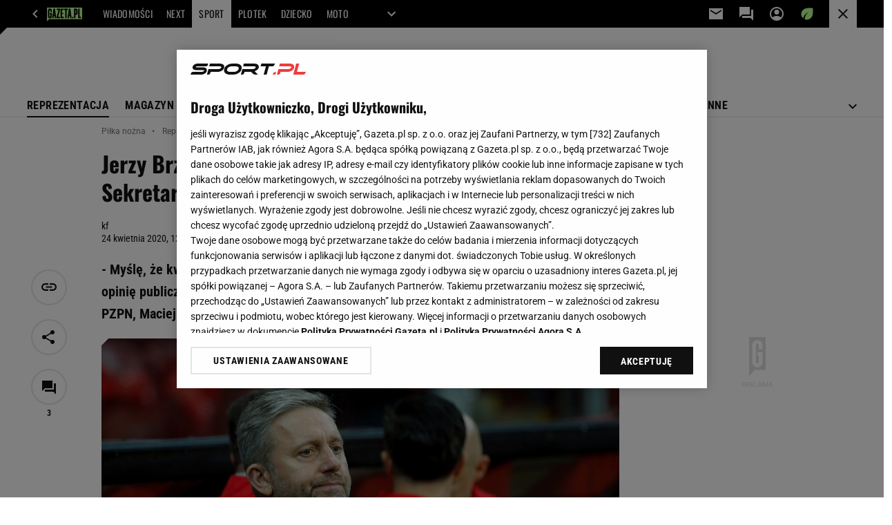

--- FILE ---
content_type: text/css
request_url: https://static.im-g.pl/static/sport/front/hpFeed/master/livedata-modules/production/widgetranking.css?seed=bbb0018
body_size: 906
content:
.widgetRanking{font-family:roboto;margin:30px 0;max-width:752px;width:100%}.loadingTable{background-image:url("data:image/svg+xml;charset=utf-8,%3Csvg xmlns='http://www.w3.org/2000/svg' width='120' height='30' fill='%23ccc'%3E%3Ccircle cx='15' cy='15' r='15'%3E%3Canimate attributeName='r' from='15' to='15' begin='0s' dur='0.8s' values='15;9;15' calcMode='linear' repeatCount='indefinite'/%3E%3Canimate attributeName='fill-opacity' from='1' to='1' begin='0s' dur='0.8s' values='1;.5;1' calcMode='linear' repeatCount='indefinite'/%3E%3C/circle%3E%3Ccircle cx='60' cy='15' r='9' fill-opacity='.3'%3E%3Canimate attributeName='r' from='9' to='9' begin='0s' dur='0.8s' values='9;15;9' calcMode='linear' repeatCount='indefinite'/%3E%3Canimate attributeName='fill-opacity' from='.5' to='.5' begin='0s' dur='0.8s' values='.5;1;.5' calcMode='linear' repeatCount='indefinite'/%3E%3C/circle%3E%3Ccircle cx='105' cy='15' r='15'%3E%3Canimate attributeName='r' from='15' to='15' begin='0s' dur='0.8s' values='15;9;15' calcMode='linear' repeatCount='indefinite'/%3E%3Canimate attributeName='fill-opacity' from='1' to='1' begin='0s' dur='0.8s' values='1;.5;1' calcMode='linear' repeatCount='indefinite'/%3E%3C/circle%3E%3C/svg%3E");background-position:50%;background-repeat:no-repeat;background-size:100px auto;display:flex;height:285px;width:100%}.rankingWidget--table{min-height:250px}@media(max-width:960px){.rankingWidget--table{font-size:14px;letter-spacing:.14px;line-height:16px}}@media(min-width:960px){.rankingWidget--table{font-size:16px;letter-spacing:.16px;line-height:19px}}.rankingWidget--title{color:#222;font-weight:900}.rankingWidget--text{margin:0}.rankingWidget--subtitle{color:#999;display:grid;font-size:14px;justify-content:flex-end;letter-spacing:.14px;text-align:center}@media(max-width:960px){.rankingWidget--subtitle{grid-template-columns:48px 56px 50px}}@media(min-width:960px){.rankingWidget--subtitle{grid-template-columns:50px 80px 50px}}.rankingWidget--head{align-items:flex-end;display:grid;grid-template-columns:1fr 180px}@media(max-width:960px){.rankingWidget--head{padding-bottom:10px;padding-left:15px}}@media(min-width:960px){.rankingWidget--head{padding-bottom:16px}}.rankingWidget--btn{background:none!important;display:block;font-size:14px;text-align:center;text-decoration:underline;width:100%}.rankingWidget--btn,.rankingWidget--btn:hover{color:#666!important}.rankingWidget--boxBtn{align-items:center;border-bottom:1px solid #eee;display:flex;justify-content:center;padding:25px 0}.rankingWidget--row{align-items:center;color:#222;display:grid;font-weight:400;height:50px;letter-spacing:.16px;min-height:50px}@media(max-width:960px){.rankingWidget--row{font-size:14px;grid-template-columns:40px 1fr 48px 56px 50px}}@media(min-width:960px){.rankingWidget--row{font-size:16px;grid-template-columns:40px 1fr 50px 80px 50px}}.rankingWidget--team{align-items:flex-end;background-image:none!important;color:#222;display:flex;overflow:hidden;text-decoration:none}.rankingWidget--team:hover{background-color:transparent!important;color:#222!important}.rankingWidget--teamText{overflow-x:hidden;text-overflow:ellipsis;white-space:nowrap;width:100%}@media(max-width:960px){.rankingWidget--logo{height:20px;margin:0 4px;width:20px}}@media(min-width:960px){.rankingWidget--logo{height:24px;margin:0 10px;width:24px}}.rankingWidget--goal,.rankingWidget--played,.rankingWidget--points,.rankingWidget--rank{margin:0 auto}.rankingWidget--points{font-weight:900}.rankingWidget--stage{height:250px;position:relative}.rankingWidget--stage:after{background:transparent linear-gradient(180deg,#ffffff7c,#fff) 0 0 no-repeat padding-box;bottom:0;content:"";height:50px;left:o;position:absolute;width:100%}.rankingWidget--row:nth-child(odd){background-color:#f5f5f5}
/*# sourceMappingURL=main.95e5265a.css.map*/

--- FILE ---
content_type: application/x-javascript
request_url: https://static.im-g.pl/static/sport/front/hpFeed/master/livedata-modules/production/hpsportelements.js?seed=asdf3401
body_size: 202272
content:
(function(e){var t={};function n(r){if(t[r])return t[r].exports;var a=t[r]={i:r,l:!1,exports:{}};return e[r].call(a.exports,a,a.exports,n),a.l=!0,a.exports}n.m=e,n.c=t,n.d=function(e,t,r){n.o(e,t)||Object.defineProperty(e,t,{enumerable:!0,get:r})},n.r=function(e){"undefined"!==typeof Symbol&&Symbol.toStringTag&&Object.defineProperty(e,Symbol.toStringTag,{value:"Module"}),Object.defineProperty(e,"__esModule",{value:!0})},n.t=function(e,t){if(1&t&&(e=n(e)),8&t)return e;if(4&t&&"object"===typeof e&&e&&e.__esModule)return e;var r=Object.create(null);if(n.r(r),Object.defineProperty(r,"default",{enumerable:!0,value:e}),2&t&&"string"!=typeof e)for(var a in e)n.d(r,a,function(t){return e[t]}.bind(null,a));return r},n.n=function(e){var t=e&&e.__esModule?function(){return e["default"]}:function(){return e};return n.d(t,"a",t),t},n.o=function(e,t){return Object.prototype.hasOwnProperty.call(e,t)},n.p="/",n(n.s=0)})({0:function(e,t,n){e.exports=n("cd49")},"014b":function(e,t,n){"use strict";var r=n("e53d"),a=n("07e3"),i=n("8e60"),o=n("63b6"),s=n("9138"),l=n("ebfd").KEY,u=n("294c"),c=n("dbdb"),d=n("45f2"),f=n("62a0"),p=n("5168"),h=n("ccb9"),v=n("6718"),m=n("47ee"),g=n("9003"),y=n("e4ae"),b=n("f772"),w=n("241e"),_=n("36c3"),x=n("1bc3"),S=n("aebd"),k=n("a159"),T=n("0395"),C=n("bf0b"),E=n("9aa9"),O=n("d9f6"),D=n("c3a1"),M=C.f,A=O.f,P=T.f,L=r.Symbol,I=r.JSON,$=I&&I.stringify,N="prototype",j=p("_hidden"),R=p("toPrimitive"),F={}.propertyIsEnumerable,z=c("symbol-registry"),V=c("symbols"),B=c("op-symbols"),H=Object[N],Y="function"==typeof L&&!!E.f,U=r.QObject,W=!U||!U[N]||!U[N].findChild,q=i&&u((function(){return 7!=k(A({},"a",{get:function(){return A(this,"a",{value:7}).a}})).a}))?function(e,t,n){var r=M(H,t);r&&delete H[t],A(e,t,n),r&&e!==H&&A(H,t,r)}:A,G=function(e){var t=V[e]=k(L[N]);return t._k=e,t},X=Y&&"symbol"==typeof L.iterator?function(e){return"symbol"==typeof e}:function(e){return e instanceof L},J=function(e,t,n){return e===H&&J(B,t,n),y(e),t=x(t,!0),y(n),a(V,t)?(n.enumerable?(a(e,j)&&e[j][t]&&(e[j][t]=!1),n=k(n,{enumerable:S(0,!1)})):(a(e,j)||A(e,j,S(1,{})),e[j][t]=!0),q(e,t,n)):A(e,t,n)},K=function(e,t){y(e);var n,r=m(t=_(t)),a=0,i=r.length;while(i>a)J(e,n=r[a++],t[n]);return e},Z=function(e,t){return void 0===t?k(e):K(k(e),t)},Q=function(e){var t=F.call(this,e=x(e,!0));return!(this===H&&a(V,e)&&!a(B,e))&&(!(t||!a(this,e)||!a(V,e)||a(this,j)&&this[j][e])||t)},ee=function(e,t){if(e=_(e),t=x(t,!0),e!==H||!a(V,t)||a(B,t)){var n=M(e,t);return!n||!a(V,t)||a(e,j)&&e[j][t]||(n.enumerable=!0),n}},te=function(e){var t,n=P(_(e)),r=[],i=0;while(n.length>i)a(V,t=n[i++])||t==j||t==l||r.push(t);return r},ne=function(e){var t,n=e===H,r=P(n?B:_(e)),i=[],o=0;while(r.length>o)!a(V,t=r[o++])||n&&!a(H,t)||i.push(V[t]);return i};Y||(L=function(){if(this instanceof L)throw TypeError("Symbol is not a constructor!");var e=f(arguments.length>0?arguments[0]:void 0),t=function(n){this===H&&t.call(B,n),a(this,j)&&a(this[j],e)&&(this[j][e]=!1),q(this,e,S(1,n))};return i&&W&&q(H,e,{configurable:!0,set:t}),G(e)},s(L[N],"toString",(function(){return this._k})),C.f=ee,O.f=J,n("6abf").f=T.f=te,n("355d").f=Q,E.f=ne,i&&!n("b8e3")&&s(H,"propertyIsEnumerable",Q,!0),h.f=function(e){return G(p(e))}),o(o.G+o.W+o.F*!Y,{Symbol:L});for(var re="hasInstance,isConcatSpreadable,iterator,match,replace,search,species,split,toPrimitive,toStringTag,unscopables".split(","),ae=0;re.length>ae;)p(re[ae++]);for(var ie=D(p.store),oe=0;ie.length>oe;)v(ie[oe++]);o(o.S+o.F*!Y,"Symbol",{for:function(e){return a(z,e+="")?z[e]:z[e]=L(e)},keyFor:function(e){if(!X(e))throw TypeError(e+" is not a symbol!");for(var t in z)if(z[t]===e)return t},useSetter:function(){W=!0},useSimple:function(){W=!1}}),o(o.S+o.F*!Y,"Object",{create:Z,defineProperty:J,defineProperties:K,getOwnPropertyDescriptor:ee,getOwnPropertyNames:te,getOwnPropertySymbols:ne});var se=u((function(){E.f(1)}));o(o.S+o.F*se,"Object",{getOwnPropertySymbols:function(e){return E.f(w(e))}}),I&&o(o.S+o.F*(!Y||u((function(){var e=L();return"[null]"!=$([e])||"{}"!=$({a:e})||"{}"!=$(Object(e))}))),"JSON",{stringify:function(e){var t,n,r=[e],a=1;while(arguments.length>a)r.push(arguments[a++]);if(n=t=r[1],(b(t)||void 0!==e)&&!X(e))return g(t)||(t=function(e,t){if("function"==typeof n&&(t=n.call(this,e,t)),!X(t))return t}),r[1]=t,$.apply(I,r)}}),L[N][R]||n("35e8")(L[N],R,L[N].valueOf),d(L,"Symbol"),d(Math,"Math",!0),d(r.JSON,"JSON",!0)},"01f9":function(e,t,n){"use strict";var r=n("2d00"),a=n("5ca1"),i=n("2aba"),o=n("32e9"),s=n("84f2"),l=n("41a0"),u=n("7f20"),c=n("38fd"),d=n("2b4c")("iterator"),f=!([].keys&&"next"in[].keys()),p="@@iterator",h="keys",v="values",m=function(){return this};e.exports=function(e,t,n,g,y,b,w){l(n,t,g);var _,x,S,k=function(e){if(!f&&e in O)return O[e];switch(e){case h:return function(){return new n(this,e)};case v:return function(){return new n(this,e)}}return function(){return new n(this,e)}},T=t+" Iterator",C=y==v,E=!1,O=e.prototype,D=O[d]||O[p]||y&&O[y],M=D||k(y),A=y?C?k("entries"):M:void 0,P="Array"==t&&O.entries||D;if(P&&(S=c(P.call(new e)),S!==Object.prototype&&S.next&&(u(S,T,!0),r||"function"==typeof S[d]||o(S,d,m))),C&&D&&D.name!==v&&(E=!0,M=function(){return D.call(this)}),r&&!w||!f&&!E&&O[d]||o(O,d,M),s[t]=M,s[T]=m,y)if(_={values:C?M:k(v),keys:b?M:k(h),entries:A},w)for(x in _)x in O||i(O,x,_[x]);else a(a.P+a.F*(f||E),t,_);return _}},"02f4":function(e,t,n){var r=n("4588"),a=n("be13");e.exports=function(e){return function(t,n){var i,o,s=String(a(t)),l=r(n),u=s.length;return l<0||l>=u?e?"":void 0:(i=s.charCodeAt(l),i<55296||i>56319||l+1===u||(o=s.charCodeAt(l+1))<56320||o>57343?e?s.charAt(l):i:e?s.slice(l,l+2):o-56320+(i-55296<<10)+65536)}}},"0390":function(e,t,n){"use strict";var r=n("02f4")(!0);e.exports=function(e,t,n){return t+(n?r(e,t).length:1)}},"0395":function(e,t,n){var r=n("36c3"),a=n("6abf").f,i={}.toString,o="object"==typeof window&&window&&Object.getOwnPropertyNames?Object.getOwnPropertyNames(window):[],s=function(e){try{return a(e)}catch(t){return o.slice()}};e.exports.f=function(e){return o&&"[object Window]"==i.call(e)?s(e):a(r(e))}},"03ec":function(e,t,n){},"0652":function(e,t,n){"use strict";n("818f")},"07e3":function(e,t){var n={}.hasOwnProperty;e.exports=function(e,t){return n.call(e,t)}},"097d":function(e,t,n){"use strict";var r=n("5ca1"),a=n("8378"),i=n("7726"),o=n("ebd6"),s=n("bcaa");r(r.P+r.R,"Promise",{finally:function(e){var t=o(this,a.Promise||i.Promise),n="function"==typeof e;return this.then(n?function(n){return s(t,e()).then((function(){return n}))}:e,n?function(n){return s(t,e()).then((function(){throw n}))}:e)}})},"0a06":function(e,t,n){"use strict";var r=n("c532"),a=n("30b5"),i=n("f6b4"),o=n("5270"),s=n("4a7b");function l(e){this.defaults=e,this.interceptors={request:new i,response:new i}}l.prototype.request=function(e){"string"===typeof e?(e=arguments[1]||{},e.url=arguments[0]):e=e||{},e=s(this.defaults,e),e.method?e.method=e.method.toLowerCase():this.defaults.method?e.method=this.defaults.method.toLowerCase():e.method="get";var t=[o,void 0],n=Promise.resolve(e);this.interceptors.request.forEach((function(e){t.unshift(e.fulfilled,e.rejected)})),this.interceptors.response.forEach((function(e){t.push(e.fulfilled,e.rejected)}));while(t.length)n=n.then(t.shift(),t.shift());return n},l.prototype.getUri=function(e){return e=s(this.defaults,e),a(e.url,e.params,e.paramsSerializer).replace(/^\?/,"")},r.forEach(["delete","get","head","options"],(function(e){l.prototype[e]=function(t,n){return this.request(r.merge(n||{},{method:e,url:t}))}})),r.forEach(["post","put","patch"],(function(e){l.prototype[e]=function(t,n,a){return this.request(r.merge(a||{},{method:e,url:t,data:n}))}})),e.exports=l},"0a49":function(e,t,n){var r=n("9b43"),a=n("626a"),i=n("4bf8"),o=n("9def"),s=n("cd1c");e.exports=function(e,t){var n=1==e,l=2==e,u=3==e,c=4==e,d=6==e,f=5==e||d,p=t||s;return function(t,s,h){for(var v,m,g=i(t),y=a(g),b=r(s,h,3),w=o(y.length),_=0,x=n?p(t,w):l?p(t,0):void 0;w>_;_++)if((f||_ in y)&&(v=y[_],m=b(v,_,g),e))if(n)x[_]=m;else if(m)switch(e){case 3:return!0;case 5:return v;case 6:return _;case 2:x.push(v)}else if(c)return!1;return d?-1:u||c?c:x}}},"0a5d":function(e,t,n){},"0b6c":function(e,t,n){"use strict";n("6be4")},"0bfb":function(e,t,n){"use strict";var r=n("cb7c3");e.exports=function(){var e=r(this),t="";return e.global&&(t+="g"),e.ignoreCase&&(t+="i"),e.multiline&&(t+="m"),e.unicode&&(t+="u"),e.sticky&&(t+="y"),t}},"0c5a":function(e,t,n){},"0d58":function(e,t,n){var r=n("ce10"),a=n("e11e");e.exports=Object.keys||function(e){return r(e,a)}},"0df6":function(e,t,n){"use strict";e.exports=function(e){return function(t){return e.apply(null,t)}}},"0fc9":function(e,t,n){var r=n("3a38"),a=Math.max,i=Math.min;e.exports=function(e,t){return e=r(e),e<0?a(e+t,0):i(e,t)}},1169:function(e,t,n){var r=n("2d95");e.exports=Array.isArray||function(e){return"Array"==r(e)}},1173:function(e,t){e.exports=function(e,t,n,r){if(!(e instanceof t)||void 0!==r&&r in e)throw TypeError(n+": incorrect invocation!");return e}},"11e9":function(e,t,n){var r=n("52a7"),a=n("4630"),i=n("6821"),o=n("6a99"),s=n("69a8"),l=n("c69a"),u=Object.getOwnPropertyDescriptor;t.f=n("9e1e")?u:function(e,t){if(e=i(e),t=o(t,!0),l)try{return u(e,t)}catch(n){}if(s(e,t))return a(!r.f.call(e,t),e[t])}},1495:function(e,t,n){var r=n("86cc"),a=n("cb7c3"),i=n("0d58");e.exports=n("9e1e")?Object.defineProperties:function(e,t){a(e);var n,o=i(t),s=o.length,l=0;while(s>l)r.f(e,n=o[l++],t[n]);return e}},1654:function(e,t,n){"use strict";var r=n("71c1")(!0);n("30f1")(String,"String",(function(e){this._t=String(e),this._i=0}),(function(){var e,t=this._t,n=this._i;return n>=t.length?{value:void 0,done:!0}:(e=r(t,n),this._i+=e.length,{value:e,done:!1})}))},1691:function(e,t){e.exports="constructor,hasOwnProperty,isPrototypeOf,propertyIsEnumerable,toLocaleString,toString,valueOf".split(",")},1991:function(e,t,n){var r,a,i,o=n("9b43"),s=n("31f4"),l=n("fab2"),u=n("230e"),c=n("7726"),d=c.process,f=c.setImmediate,p=c.clearImmediate,h=c.MessageChannel,v=c.Dispatch,m=0,g={},y="onreadystatechange",b=function(){var e=+this;if(g.hasOwnProperty(e)){var t=g[e];delete g[e],t()}},w=function(e){b.call(e.data)};f&&p||(f=function(e){var t=[],n=1;while(arguments.length>n)t.push(arguments[n++]);return g[++m]=function(){s("function"==typeof e?e:Function(e),t)},r(m),m},p=function(e){delete g[e]},"process"==n("2d95")(d)?r=function(e){d.nextTick(o(b,e,1))}:v&&v.now?r=function(e){v.now(o(b,e,1))}:h?(a=new h,i=a.port2,a.port1.onmessage=w,r=o(i.postMessage,i,1)):c.addEventListener&&"function"==typeof postMessage&&!c.importScripts?(r=function(e){c.postMessage(e+"","*")},c.addEventListener("message",w,!1)):r=y in u("script")?function(e){l.appendChild(u("script"))[y]=function(){l.removeChild(this),b.call(e)}}:function(e){setTimeout(o(b,e,1),0)}),e.exports={set:f,clear:p}},"1a3e":function(e,t,n){"use strict";n("7bf3")},"1af6":function(e,t,n){var r=n("63b6");r(r.S,"Array",{isArray:n("9003")})},"1b8b":function(e,t,n){"use strict";n("aca6")},"1bc3":function(e,t,n){var r=n("f772");e.exports=function(e,t){if(!r(e))return e;var n,a;if(t&&"function"==typeof(n=e.toString)&&!r(a=n.call(e)))return a;if("function"==typeof(n=e.valueOf)&&!r(a=n.call(e)))return a;if(!t&&"function"==typeof(n=e.toString)&&!r(a=n.call(e)))return a;throw TypeError("Can't convert object to primitive value")}},"1c4c":function(e,t,n){"use strict";var r=n("9b43"),a=n("5ca1"),i=n("4bf8"),o=n("1fa8"),s=n("33a4"),l=n("9def"),u=n("f1ae"),c=n("27ee");a(a.S+a.F*!n("5cc5")((function(e){Array.from(e)})),"Array",{from:function(e){var t,n,a,d,f=i(e),p="function"==typeof this?this:Array,h=arguments.length,v=h>1?arguments[1]:void 0,m=void 0!==v,g=0,y=c(f);if(m&&(v=r(v,h>2?arguments[2]:void 0,2)),void 0==y||p==Array&&s(y))for(t=l(f.length),n=new p(t);t>g;g++)u(n,g,m?v(f[g],g):f[g]);else for(d=y.call(f),n=new p;!(a=d.next()).done;g++)u(n,g,m?o(d,v,[a.value,g],!0):a.value);return n.length=g,n}})},"1d2b":function(e,t,n){"use strict";e.exports=function(e,t){return function(){for(var n=new Array(arguments.length),r=0;r<n.length;r++)n[r]=arguments[r];return e.apply(t,n)}}},"1ec9":function(e,t,n){var r=n("f772"),a=n("e53d").document,i=r(a)&&r(a.createElement);e.exports=function(e){return i?a.createElement(e):{}}},"1fa8":function(e,t,n){var r=n("cb7c3");e.exports=function(e,t,n,a){try{return a?t(r(n)[0],n[1]):t(n)}catch(o){var i=e["return"];throw void 0!==i&&r(i.call(e)),o}}},"20d6":function(e,t,n){"use strict";var r=n("5ca1"),a=n("0a49")(6),i="findIndex",o=!0;i in[]&&Array(1)[i]((function(){o=!1})),r(r.P+r.F*o,"Array",{findIndex:function(e){return a(this,e,arguments.length>1?arguments[1]:void 0)}}),n("9c6c")(i)},"20fd":function(e,t,n){"use strict";var r=n("d9f6"),a=n("aebd");e.exports=function(e,t,n){t in e?r.f(e,t,a(0,n)):e[t]=n}},"214f":function(e,t,n){"use strict";n("b0c5");var r=n("2aba"),a=n("32e9"),i=n("79e5"),o=n("be13"),s=n("2b4c"),l=n("520a"),u=s("species"),c=!i((function(){var e=/./;return e.exec=function(){var e=[];return e.groups={a:"7"},e},"7"!=="".replace(e,"$<a>")})),d=function(){var e=/(?:)/,t=e.exec;e.exec=function(){return t.apply(this,arguments)};var n="ab".split(e);return 2===n.length&&"a"===n[0]&&"b"===n[1]}();e.exports=function(e,t,n){var f=s(e),p=!i((function(){var t={};return t[f]=function(){return 7},7!=""[e](t)})),h=p?!i((function(){var t=!1,n=/a/;return n.exec=function(){return t=!0,null},"split"===e&&(n.constructor={},n.constructor[u]=function(){return n}),n[f](""),!t})):void 0;if(!p||!h||"replace"===e&&!c||"split"===e&&!d){var v=/./[f],m=n(o,f,""[e],(function(e,t,n,r,a){return t.exec===l?p&&!a?{done:!0,value:v.call(t,n,r)}:{done:!0,value:e.call(n,t,r)}:{done:!1}})),g=m[0],y=m[1];r(String.prototype,e,g),a(RegExp.prototype,f,2==t?function(e,t){return y.call(e,this,t)}:function(e){return y.call(e,this)})}}},"230e":function(e,t,n){var r=n("d3f4"),a=n("7726").document,i=r(a)&&r(a.createElement);e.exports=function(e){return i?a.createElement(e):{}}},2380:function(e,t,n){},"23c6":function(e,t,n){var r=n("2d95"),a=n("2b4c")("toStringTag"),i="Arguments"==r(function(){return arguments}()),o=function(e,t){try{return e[t]}catch(n){}};e.exports=function(e){var t,n,s;return void 0===e?"Undefined":null===e?"Null":"string"==typeof(n=o(t=Object(e),a))?n:i?r(t):"Object"==(s=r(t))&&"function"==typeof t.callee?"Arguments":s}},"241e":function(e,t,n){var r=n("25eb");e.exports=function(e){return Object(r(e))}},2444:function(e,t,n){"use strict";(function(t){var r=n("c532"),a=n("c8af"),i={"Content-Type":"application/x-www-form-urlencoded"};function o(e,t){!r.isUndefined(e)&&r.isUndefined(e["Content-Type"])&&(e["Content-Type"]=t)}function s(){var e;return("undefined"!==typeof XMLHttpRequest||"undefined"!==typeof t&&"[object process]"===Object.prototype.toString.call(t))&&(e=n("b50d")),e}var l={adapter:s(),transformRequest:[function(e,t){return a(t,"Accept"),a(t,"Content-Type"),r.isFormData(e)||r.isArrayBuffer(e)||r.isBuffer(e)||r.isStream(e)||r.isFile(e)||r.isBlob(e)?e:r.isArrayBufferView(e)?e.buffer:r.isURLSearchParams(e)?(o(t,"application/x-www-form-urlencoded;charset=utf-8"),e.toString()):r.isObject(e)?(o(t,"application/json;charset=utf-8"),JSON.stringify(e)):e}],transformResponse:[function(e){if("string"===typeof e)try{e=JSON.parse(e)}catch(t){}return e}],timeout:0,xsrfCookieName:"XSRF-TOKEN",xsrfHeaderName:"X-XSRF-TOKEN",maxContentLength:-1,validateStatus:function(e){return e>=200&&e<300},headers:{common:{Accept:"application/json, text/plain, */*"}}};r.forEach(["delete","get","head"],(function(e){l.headers[e]={}})),r.forEach(["post","put","patch"],(function(e){l.headers[e]=r.merge(i)})),e.exports=l}).call(this,n("f28c"))},"24c5":function(e,t,n){"use strict";var r,a,i,o,s=n("b8e3"),l=n("e53d"),u=n("d864"),c=n("40c3"),d=n("63b6"),f=n("f772"),p=n("79aa"),h=n("1173"),v=n("a22a"),m=n("f201"),g=n("4178").set,y=n("aba2")(),b=n("656e"),w=n("4439"),_=n("bc13"),x=n("cd78"),S="Promise",k=l.TypeError,T=l.process,C=T&&T.versions,E=C&&C.v8||"",O=l[S],D="process"==c(T),M=function(){},A=a=b.f,P=!!function(){try{var e=O.resolve(1),t=(e.constructor={})[n("5168")("species")]=function(e){e(M,M)};return(D||"function"==typeof PromiseRejectionEvent)&&e.then(M)instanceof t&&0!==E.indexOf("6.6")&&-1===_.indexOf("Chrome/66")}catch(r){}}(),L=function(e){var t;return!(!f(e)||"function"!=typeof(t=e.then))&&t},I=function(e,t){if(!e._n){e._n=!0;var n=e._c;y((function(){var r=e._v,a=1==e._s,i=0,o=function(t){var n,i,o,s=a?t.ok:t.fail,l=t.resolve,u=t.reject,c=t.domain;try{s?(a||(2==e._h&&j(e),e._h=1),!0===s?n=r:(c&&c.enter(),n=s(r),c&&(c.exit(),o=!0)),n===t.promise?u(k("Promise-chain cycle")):(i=L(n))?i.call(n,l,u):l(n)):u(r)}catch(d){c&&!o&&c.exit(),u(d)}};while(n.length>i)o(n[i++]);e._c=[],e._n=!1,t&&!e._h&&$(e)}))}},$=function(e){g.call(l,(function(){var t,n,r,a=e._v,i=N(e);if(i&&(t=w((function(){D?T.emit("unhandledRejection",a,e):(n=l.onunhandledrejection)?n({promise:e,reason:a}):(r=l.console)&&r.error&&r.error("Unhandled promise rejection",a)})),e._h=D||N(e)?2:1),e._a=void 0,i&&t.e)throw t.v}))},N=function(e){return 1!==e._h&&0===(e._a||e._c).length},j=function(e){g.call(l,(function(){var t;D?T.emit("rejectionHandled",e):(t=l.onrejectionhandled)&&t({promise:e,reason:e._v})}))},R=function(e){var t=this;t._d||(t._d=!0,t=t._w||t,t._v=e,t._s=2,t._a||(t._a=t._c.slice()),I(t,!0))},F=function(e){var t,n=this;if(!n._d){n._d=!0,n=n._w||n;try{if(n===e)throw k("Promise can't be resolved itself");(t=L(e))?y((function(){var r={_w:n,_d:!1};try{t.call(e,u(F,r,1),u(R,r,1))}catch(a){R.call(r,a)}})):(n._v=e,n._s=1,I(n,!1))}catch(r){R.call({_w:n,_d:!1},r)}}};P||(O=function(e){h(this,O,S,"_h"),p(e),r.call(this);try{e(u(F,this,1),u(R,this,1))}catch(t){R.call(this,t)}},r=function(e){this._c=[],this._a=void 0,this._s=0,this._d=!1,this._v=void 0,this._h=0,this._n=!1},r.prototype=n("5c95")(O.prototype,{then:function(e,t){var n=A(m(this,O));return n.ok="function"!=typeof e||e,n.fail="function"==typeof t&&t,n.domain=D?T.domain:void 0,this._c.push(n),this._a&&this._a.push(n),this._s&&I(this,!1),n.promise},catch:function(e){return this.then(void 0,e)}}),i=function(){var e=new r;this.promise=e,this.resolve=u(F,e,1),this.reject=u(R,e,1)},b.f=A=function(e){return e===O||e===o?new i(e):a(e)}),d(d.G+d.W+d.F*!P,{Promise:O}),n("45f2")(O,S),n("4c95")(S),o=n("584a")[S],d(d.S+d.F*!P,S,{reject:function(e){var t=A(this),n=t.reject;return n(e),t.promise}}),d(d.S+d.F*(s||!P),S,{resolve:function(e){return x(s&&this===o?O:this,e)}}),d(d.S+d.F*!(P&&n("4ee1")((function(e){O.all(e)["catch"](M)}))),S,{all:function(e){var t=this,n=A(t),r=n.resolve,a=n.reject,i=w((function(){var n=[],i=0,o=1;v(e,!1,(function(e){var s=i++,l=!1;n.push(void 0),o++,t.resolve(e).then((function(e){l||(l=!0,n[s]=e,--o||r(n))}),a)})),--o||r(n)}));return i.e&&a(i.v),n.promise},race:function(e){var t=this,n=A(t),r=n.reject,a=w((function(){v(e,!1,(function(e){t.resolve(e).then(n.resolve,r)}))}));return a.e&&r(a.v),n.promise}})},"24fc":function(e,t,n){},"25eb":function(e,t){e.exports=function(e){if(void 0==e)throw TypeError("Can't call method on  "+e);return e}},2621:function(e,t){t.f=Object.getOwnPropertySymbols},2768:function(e,t){function n(e){return null==e}e.exports=n},"27ee":function(e,t,n){var r=n("23c6"),a=n("2b4c")("iterator"),i=n("84f2");e.exports=n("8378").getIteratorMethod=function(e){if(void 0!=e)return e[a]||e["@@iterator"]||i[r(e)]}},"294c":function(e,t){e.exports=function(e){try{return!!e()}catch(t){return!0}}},"2aba":function(e,t,n){var r=n("7726"),a=n("32e9"),i=n("69a8"),o=n("ca5a")("src"),s=n("fa5b"),l="toString",u=(""+s).split(l);n("8378").inspectSource=function(e){return s.call(e)},(e.exports=function(e,t,n,s){var l="function"==typeof n;l&&(i(n,"name")||a(n,"name",t)),e[t]!==n&&(l&&(i(n,o)||a(n,o,e[t]?""+e[t]:u.join(String(t)))),e===r?e[t]=n:s?e[t]?e[t]=n:a(e,t,n):(delete e[t],a(e,t,n)))})(Function.prototype,l,(function(){return"function"==typeof this&&this[o]||s.call(this)}))},"2aeb":function(e,t,n){var r=n("cb7c3"),a=n("1495"),i=n("e11e"),o=n("613b")("IE_PROTO"),s=function(){},l="prototype",u=function(){var e,t=n("230e")("iframe"),r=i.length,a="<",o=">";t.style.display="none",n("fab2").appendChild(t),t.src="javascript:",e=t.contentWindow.document,e.open(),e.write(a+"script"+o+"document.F=Object"+a+"/script"+o),e.close(),u=e.F;while(r--)delete u[l][i[r]];return u()};e.exports=Object.create||function(e,t){var n;return null!==e?(s[l]=r(e),n=new s,s[l]=null,n[o]=e):n=u(),void 0===t?n:a(n,t)}},"2b4c":function(e,t,n){var r=n("5537")("wks"),a=n("ca5a"),i=n("7726").Symbol,o="function"==typeof i,s=e.exports=function(e){return r[e]||(r[e]=o&&i[e]||(o?i:a)("Symbol."+e))};s.store=r},"2d00":function(e,t){e.exports=!1},"2d83":function(e,t,n){"use strict";var r=n("387f");e.exports=function(e,t,n,a,i){var o=new Error(e);return r(o,t,n,a,i)}},"2d95":function(e,t){var n={}.toString;e.exports=function(e){return n.call(e).slice(8,-1)}},"2e67":function(e,t,n){"use strict";e.exports=function(e){return!(!e||!e.__CANCEL__)}},"2ef0":function(e,t,n){(function(e,r){var a;
/**
 * @license
 * Lodash <https://lodash.com/>
 * Copyright OpenJS Foundation and other contributors <https://openjsf.org/>
 * Released under MIT license <https://lodash.com/license>
 * Based on Underscore.js 1.8.3 <http://underscorejs.org/LICENSE>
 * Copyright Jeremy Ashkenas, DocumentCloud and Investigative Reporters & Editors
 */(function(){var i,o="4.17.21",s=200,l="Unsupported core-js use. Try https://npms.io/search?q=ponyfill.",u="Expected a function",c="Invalid `variable` option passed into `_.template`",d="__lodash_hash_undefined__",f=500,p="__lodash_placeholder__",h=1,v=2,m=4,g=1,y=2,b=1,w=2,_=4,x=8,S=16,k=32,T=64,C=128,E=256,O=512,D=30,M="...",A=800,P=16,L=1,I=2,$=3,N=1/0,j=9007199254740991,R=17976931348623157e292,F=NaN,z=4294967295,V=z-1,B=z>>>1,H=[["ary",C],["bind",b],["bindKey",w],["curry",x],["curryRight",S],["flip",O],["partial",k],["partialRight",T],["rearg",E]],Y="[object Arguments]",U="[object Array]",W="[object AsyncFunction]",q="[object Boolean]",G="[object Date]",X="[object DOMException]",J="[object Error]",K="[object Function]",Z="[object GeneratorFunction]",Q="[object Map]",ee="[object Number]",te="[object Null]",ne="[object Object]",re="[object Promise]",ae="[object Proxy]",ie="[object RegExp]",oe="[object Set]",se="[object String]",le="[object Symbol]",ue="[object Undefined]",ce="[object WeakMap]",de="[object WeakSet]",fe="[object ArrayBuffer]",pe="[object DataView]",he="[object Float32Array]",ve="[object Float64Array]",me="[object Int8Array]",ge="[object Int16Array]",ye="[object Int32Array]",be="[object Uint8Array]",we="[object Uint8ClampedArray]",_e="[object Uint16Array]",xe="[object Uint32Array]",Se=/\b__p \+= '';/g,ke=/\b(__p \+=) '' \+/g,Te=/(__e\(.*?\)|\b__t\)) \+\n'';/g,Ce=/&(?:amp|lt|gt|quot|#39);/g,Ee=/[&<>"']/g,Oe=RegExp(Ce.source),De=RegExp(Ee.source),Me=/<%-([\s\S]+?)%>/g,Ae=/<%([\s\S]+?)%>/g,Pe=/<%=([\s\S]+?)%>/g,Le=/\.|\[(?:[^[\]]*|(["'])(?:(?!\1)[^\\]|\\.)*?\1)\]/,Ie=/^\w*$/,$e=/[^.[\]]+|\[(?:(-?\d+(?:\.\d+)?)|(["'])((?:(?!\2)[^\\]|\\.)*?)\2)\]|(?=(?:\.|\[\])(?:\.|\[\]|$))/g,Ne=/[\\^$.*+?()[\]{}|]/g,je=RegExp(Ne.source),Re=/^\s+/,Fe=/\s/,ze=/\{(?:\n\/\* \[wrapped with .+\] \*\/)?\n?/,Ve=/\{\n\/\* \[wrapped with (.+)\] \*/,Be=/,? & /,He=/[^\x00-\x2f\x3a-\x40\x5b-\x60\x7b-\x7f]+/g,Ye=/[()=,{}\[\]\/\s]/,Ue=/\\(\\)?/g,We=/\$\{([^\\}]*(?:\\.[^\\}]*)*)\}/g,qe=/\w*$/,Ge=/^[-+]0x[0-9a-f]+$/i,Xe=/^0b[01]+$/i,Je=/^\[object .+?Constructor\]$/,Ke=/^0o[0-7]+$/i,Ze=/^(?:0|[1-9]\d*)$/,Qe=/[\xc0-\xd6\xd8-\xf6\xf8-\xff\u0100-\u017f]/g,et=/($^)/,tt=/['\n\r\u2028\u2029\\]/g,nt="\\ud800-\\udfff",rt="\\u0300-\\u036f",at="\\ufe20-\\ufe2f",it="\\u20d0-\\u20ff",ot=rt+at+it,st="\\u2700-\\u27bf",lt="a-z\\xdf-\\xf6\\xf8-\\xff",ut="\\xac\\xb1\\xd7\\xf7",ct="\\x00-\\x2f\\x3a-\\x40\\x5b-\\x60\\x7b-\\xbf",dt="\\u2000-\\u206f",ft=" \\t\\x0b\\f\\xa0\\ufeff\\n\\r\\u2028\\u2029\\u1680\\u180e\\u2000\\u2001\\u2002\\u2003\\u2004\\u2005\\u2006\\u2007\\u2008\\u2009\\u200a\\u202f\\u205f\\u3000",pt="A-Z\\xc0-\\xd6\\xd8-\\xde",ht="\\ufe0e\\ufe0f",vt=ut+ct+dt+ft,mt="['’]",gt="["+nt+"]",yt="["+vt+"]",bt="["+ot+"]",wt="\\d+",_t="["+st+"]",xt="["+lt+"]",St="[^"+nt+vt+wt+st+lt+pt+"]",kt="\\ud83c[\\udffb-\\udfff]",Tt="(?:"+bt+"|"+kt+")",Ct="[^"+nt+"]",Et="(?:\\ud83c[\\udde6-\\uddff]){2}",Ot="[\\ud800-\\udbff][\\udc00-\\udfff]",Dt="["+pt+"]",Mt="\\u200d",At="(?:"+xt+"|"+St+")",Pt="(?:"+Dt+"|"+St+")",Lt="(?:"+mt+"(?:d|ll|m|re|s|t|ve))?",It="(?:"+mt+"(?:D|LL|M|RE|S|T|VE))?",$t=Tt+"?",Nt="["+ht+"]?",jt="(?:"+Mt+"(?:"+[Ct,Et,Ot].join("|")+")"+Nt+$t+")*",Rt="\\d*(?:1st|2nd|3rd|(?![123])\\dth)(?=\\b|[A-Z_])",Ft="\\d*(?:1ST|2ND|3RD|(?![123])\\dTH)(?=\\b|[a-z_])",zt=Nt+$t+jt,Vt="(?:"+[_t,Et,Ot].join("|")+")"+zt,Bt="(?:"+[Ct+bt+"?",bt,Et,Ot,gt].join("|")+")",Ht=RegExp(mt,"g"),Yt=RegExp(bt,"g"),Ut=RegExp(kt+"(?="+kt+")|"+Bt+zt,"g"),Wt=RegExp([Dt+"?"+xt+"+"+Lt+"(?="+[yt,Dt,"$"].join("|")+")",Pt+"+"+It+"(?="+[yt,Dt+At,"$"].join("|")+")",Dt+"?"+At+"+"+Lt,Dt+"+"+It,Ft,Rt,wt,Vt].join("|"),"g"),qt=RegExp("["+Mt+nt+ot+ht+"]"),Gt=/[a-z][A-Z]|[A-Z]{2}[a-z]|[0-9][a-zA-Z]|[a-zA-Z][0-9]|[^a-zA-Z0-9 ]/,Xt=["Array","Buffer","DataView","Date","Error","Float32Array","Float64Array","Function","Int8Array","Int16Array","Int32Array","Map","Math","Object","Promise","RegExp","Set","String","Symbol","TypeError","Uint8Array","Uint8ClampedArray","Uint16Array","Uint32Array","WeakMap","_","clearTimeout","isFinite","parseInt","setTimeout"],Jt=-1,Kt={};Kt[he]=Kt[ve]=Kt[me]=Kt[ge]=Kt[ye]=Kt[be]=Kt[we]=Kt[_e]=Kt[xe]=!0,Kt[Y]=Kt[U]=Kt[fe]=Kt[q]=Kt[pe]=Kt[G]=Kt[J]=Kt[K]=Kt[Q]=Kt[ee]=Kt[ne]=Kt[ie]=Kt[oe]=Kt[se]=Kt[ce]=!1;var Zt={};Zt[Y]=Zt[U]=Zt[fe]=Zt[pe]=Zt[q]=Zt[G]=Zt[he]=Zt[ve]=Zt[me]=Zt[ge]=Zt[ye]=Zt[Q]=Zt[ee]=Zt[ne]=Zt[ie]=Zt[oe]=Zt[se]=Zt[le]=Zt[be]=Zt[we]=Zt[_e]=Zt[xe]=!0,Zt[J]=Zt[K]=Zt[ce]=!1;var Qt={"À":"A","Á":"A","Â":"A","Ã":"A","Ä":"A","Å":"A","à":"a","á":"a","â":"a","ã":"a","ä":"a","å":"a","Ç":"C","ç":"c","Ð":"D","ð":"d","È":"E","É":"E","Ê":"E","Ë":"E","è":"e","é":"e","ê":"e","ë":"e","Ì":"I","Í":"I","Î":"I","Ï":"I","ì":"i","í":"i","î":"i","ï":"i","Ñ":"N","ñ":"n","Ò":"O","Ó":"O","Ô":"O","Õ":"O","Ö":"O","Ø":"O","ò":"o","ó":"o","ô":"o","õ":"o","ö":"o","ø":"o","Ù":"U","Ú":"U","Û":"U","Ü":"U","ù":"u","ú":"u","û":"u","ü":"u","Ý":"Y","ý":"y","ÿ":"y","Æ":"Ae","æ":"ae","Þ":"Th","þ":"th","ß":"ss","Ā":"A","Ă":"A","Ą":"A","ā":"a","ă":"a","ą":"a","Ć":"C","Ĉ":"C","Ċ":"C","Č":"C","ć":"c","ĉ":"c","ċ":"c","č":"c","Ď":"D","Đ":"D","ď":"d","đ":"d","Ē":"E","Ĕ":"E","Ė":"E","Ę":"E","Ě":"E","ē":"e","ĕ":"e","ė":"e","ę":"e","ě":"e","Ĝ":"G","Ğ":"G","Ġ":"G","Ģ":"G","ĝ":"g","ğ":"g","ġ":"g","ģ":"g","Ĥ":"H","Ħ":"H","ĥ":"h","ħ":"h","Ĩ":"I","Ī":"I","Ĭ":"I","Į":"I","İ":"I","ĩ":"i","ī":"i","ĭ":"i","į":"i","ı":"i","Ĵ":"J","ĵ":"j","Ķ":"K","ķ":"k","ĸ":"k","Ĺ":"L","Ļ":"L","Ľ":"L","Ŀ":"L","Ł":"L","ĺ":"l","ļ":"l","ľ":"l","ŀ":"l","ł":"l","Ń":"N","Ņ":"N","Ň":"N","Ŋ":"N","ń":"n","ņ":"n","ň":"n","ŋ":"n","Ō":"O","Ŏ":"O","Ő":"O","ō":"o","ŏ":"o","ő":"o","Ŕ":"R","Ŗ":"R","Ř":"R","ŕ":"r","ŗ":"r","ř":"r","Ś":"S","Ŝ":"S","Ş":"S","Š":"S","ś":"s","ŝ":"s","ş":"s","š":"s","Ţ":"T","Ť":"T","Ŧ":"T","ţ":"t","ť":"t","ŧ":"t","Ũ":"U","Ū":"U","Ŭ":"U","Ů":"U","Ű":"U","Ų":"U","ũ":"u","ū":"u","ŭ":"u","ů":"u","ű":"u","ų":"u","Ŵ":"W","ŵ":"w","Ŷ":"Y","ŷ":"y","Ÿ":"Y","Ź":"Z","Ż":"Z","Ž":"Z","ź":"z","ż":"z","ž":"z","Ĳ":"IJ","ĳ":"ij","Œ":"Oe","œ":"oe","ŉ":"'n","ſ":"s"},en={"&":"&amp;","<":"&lt;",">":"&gt;",'"':"&quot;","'":"&#39;"},tn={"&amp;":"&","&lt;":"<","&gt;":">","&quot;":'"',"&#39;":"'"},nn={"\\":"\\","'":"'","\n":"n","\r":"r","\u2028":"u2028","\u2029":"u2029"},rn=parseFloat,an=parseInt,on="object"==typeof e&&e&&e.Object===Object&&e,sn="object"==typeof self&&self&&self.Object===Object&&self,ln=on||sn||Function("return this")(),un=t&&!t.nodeType&&t,cn=un&&"object"==typeof r&&r&&!r.nodeType&&r,dn=cn&&cn.exports===un,fn=dn&&on.process,pn=function(){try{var e=cn&&cn.require&&cn.require("util").types;return e||fn&&fn.binding&&fn.binding("util")}catch(t){}}(),hn=pn&&pn.isArrayBuffer,vn=pn&&pn.isDate,mn=pn&&pn.isMap,gn=pn&&pn.isRegExp,yn=pn&&pn.isSet,bn=pn&&pn.isTypedArray;function wn(e,t,n){switch(n.length){case 0:return e.call(t);case 1:return e.call(t,n[0]);case 2:return e.call(t,n[0],n[1]);case 3:return e.call(t,n[0],n[1],n[2])}return e.apply(t,n)}function _n(e,t,n,r){var a=-1,i=null==e?0:e.length;while(++a<i){var o=e[a];t(r,o,n(o),e)}return r}function xn(e,t){var n=-1,r=null==e?0:e.length;while(++n<r)if(!1===t(e[n],n,e))break;return e}function Sn(e,t){var n=null==e?0:e.length;while(n--)if(!1===t(e[n],n,e))break;return e}function kn(e,t){var n=-1,r=null==e?0:e.length;while(++n<r)if(!t(e[n],n,e))return!1;return!0}function Tn(e,t){var n=-1,r=null==e?0:e.length,a=0,i=[];while(++n<r){var o=e[n];t(o,n,e)&&(i[a++]=o)}return i}function Cn(e,t){var n=null==e?0:e.length;return!!n&&Rn(e,t,0)>-1}function En(e,t,n){var r=-1,a=null==e?0:e.length;while(++r<a)if(n(t,e[r]))return!0;return!1}function On(e,t){var n=-1,r=null==e?0:e.length,a=Array(r);while(++n<r)a[n]=t(e[n],n,e);return a}function Dn(e,t){var n=-1,r=t.length,a=e.length;while(++n<r)e[a+n]=t[n];return e}function Mn(e,t,n,r){var a=-1,i=null==e?0:e.length;r&&i&&(n=e[++a]);while(++a<i)n=t(n,e[a],a,e);return n}function An(e,t,n,r){var a=null==e?0:e.length;r&&a&&(n=e[--a]);while(a--)n=t(n,e[a],a,e);return n}function Pn(e,t){var n=-1,r=null==e?0:e.length;while(++n<r)if(t(e[n],n,e))return!0;return!1}var Ln=Bn("length");function In(e){return e.split("")}function $n(e){return e.match(He)||[]}function Nn(e,t,n){var r;return n(e,(function(e,n,a){if(t(e,n,a))return r=n,!1})),r}function jn(e,t,n,r){var a=e.length,i=n+(r?1:-1);while(r?i--:++i<a)if(t(e[i],i,e))return i;return-1}function Rn(e,t,n){return t===t?hr(e,t,n):jn(e,zn,n)}function Fn(e,t,n,r){var a=n-1,i=e.length;while(++a<i)if(r(e[a],t))return a;return-1}function zn(e){return e!==e}function Vn(e,t){var n=null==e?0:e.length;return n?Wn(e,t)/n:F}function Bn(e){return function(t){return null==t?i:t[e]}}function Hn(e){return function(t){return null==e?i:e[t]}}function Yn(e,t,n,r,a){return a(e,(function(e,a,i){n=r?(r=!1,e):t(n,e,a,i)})),n}function Un(e,t){var n=e.length;e.sort(t);while(n--)e[n]=e[n].value;return e}function Wn(e,t){var n,r=-1,a=e.length;while(++r<a){var o=t(e[r]);o!==i&&(n=n===i?o:n+o)}return n}function qn(e,t){var n=-1,r=Array(e);while(++n<e)r[n]=t(n);return r}function Gn(e,t){return On(t,(function(t){return[t,e[t]]}))}function Xn(e){return e?e.slice(0,yr(e)+1).replace(Re,""):e}function Jn(e){return function(t){return e(t)}}function Kn(e,t){return On(t,(function(t){return e[t]}))}function Zn(e,t){return e.has(t)}function Qn(e,t){var n=-1,r=e.length;while(++n<r&&Rn(t,e[n],0)>-1);return n}function er(e,t){var n=e.length;while(n--&&Rn(t,e[n],0)>-1);return n}function tr(e,t){var n=e.length,r=0;while(n--)e[n]===t&&++r;return r}var nr=Hn(Qt),rr=Hn(en);function ar(e){return"\\"+nn[e]}function ir(e,t){return null==e?i:e[t]}function or(e){return qt.test(e)}function sr(e){return Gt.test(e)}function lr(e){var t,n=[];while(!(t=e.next()).done)n.push(t.value);return n}function ur(e){var t=-1,n=Array(e.size);return e.forEach((function(e,r){n[++t]=[r,e]})),n}function cr(e,t){return function(n){return e(t(n))}}function dr(e,t){var n=-1,r=e.length,a=0,i=[];while(++n<r){var o=e[n];o!==t&&o!==p||(e[n]=p,i[a++]=n)}return i}function fr(e){var t=-1,n=Array(e.size);return e.forEach((function(e){n[++t]=e})),n}function pr(e){var t=-1,n=Array(e.size);return e.forEach((function(e){n[++t]=[e,e]})),n}function hr(e,t,n){var r=n-1,a=e.length;while(++r<a)if(e[r]===t)return r;return-1}function vr(e,t,n){var r=n+1;while(r--)if(e[r]===t)return r;return r}function mr(e){return or(e)?wr(e):Ln(e)}function gr(e){return or(e)?_r(e):In(e)}function yr(e){var t=e.length;while(t--&&Fe.test(e.charAt(t)));return t}var br=Hn(tn);function wr(e){var t=Ut.lastIndex=0;while(Ut.test(e))++t;return t}function _r(e){return e.match(Ut)||[]}function xr(e){return e.match(Wt)||[]}var Sr=function e(t){t=null==t?ln:kr.defaults(ln.Object(),t,kr.pick(ln,Xt));var n=t.Array,r=t.Date,a=t.Error,Fe=t.Function,He=t.Math,nt=t.Object,rt=t.RegExp,at=t.String,it=t.TypeError,ot=n.prototype,st=Fe.prototype,lt=nt.prototype,ut=t["__core-js_shared__"],ct=st.toString,dt=lt.hasOwnProperty,ft=0,pt=function(){var e=/[^.]+$/.exec(ut&&ut.keys&&ut.keys.IE_PROTO||"");return e?"Symbol(src)_1."+e:""}(),ht=lt.toString,vt=ct.call(nt),mt=ln._,gt=rt("^"+ct.call(dt).replace(Ne,"\\$&").replace(/hasOwnProperty|(function).*?(?=\\\()| for .+?(?=\\\])/g,"$1.*?")+"$"),yt=dn?t.Buffer:i,bt=t.Symbol,wt=t.Uint8Array,_t=yt?yt.allocUnsafe:i,xt=cr(nt.getPrototypeOf,nt),St=nt.create,kt=lt.propertyIsEnumerable,Tt=ot.splice,Ct=bt?bt.isConcatSpreadable:i,Et=bt?bt.iterator:i,Ot=bt?bt.toStringTag:i,Dt=function(){try{var e=qo(nt,"defineProperty");return e({},"",{}),e}catch(t){}}(),Mt=t.clearTimeout!==ln.clearTimeout&&t.clearTimeout,At=r&&r.now!==ln.Date.now&&r.now,Pt=t.setTimeout!==ln.setTimeout&&t.setTimeout,Lt=He.ceil,It=He.floor,$t=nt.getOwnPropertySymbols,Nt=yt?yt.isBuffer:i,jt=t.isFinite,Rt=ot.join,Ft=cr(nt.keys,nt),zt=He.max,Vt=He.min,Bt=r.now,Ut=t.parseInt,Wt=He.random,qt=ot.reverse,Gt=qo(t,"DataView"),Qt=qo(t,"Map"),en=qo(t,"Promise"),tn=qo(t,"Set"),nn=qo(t,"WeakMap"),on=qo(nt,"create"),sn=nn&&new nn,un={},cn=Ps(Gt),fn=Ps(Qt),pn=Ps(en),Ln=Ps(tn),In=Ps(nn),Hn=bt?bt.prototype:i,hr=Hn?Hn.valueOf:i,wr=Hn?Hn.toString:i;function _r(e){if(Tc(e)&&!lc(e)&&!(e instanceof Er)){if(e instanceof Cr)return e;if(dt.call(e,"__wrapped__"))return Is(e)}return new Cr(e)}var Sr=function(){function e(){}return function(t){if(!kc(t))return{};if(St)return St(t);e.prototype=t;var n=new e;return e.prototype=i,n}}();function Tr(){}function Cr(e,t){this.__wrapped__=e,this.__actions__=[],this.__chain__=!!t,this.__index__=0,this.__values__=i}function Er(e){this.__wrapped__=e,this.__actions__=[],this.__dir__=1,this.__filtered__=!1,this.__iteratees__=[],this.__takeCount__=z,this.__views__=[]}function Or(){var e=new Er(this.__wrapped__);return e.__actions__=ro(this.__actions__),e.__dir__=this.__dir__,e.__filtered__=this.__filtered__,e.__iteratees__=ro(this.__iteratees__),e.__takeCount__=this.__takeCount__,e.__views__=ro(this.__views__),e}function Dr(){if(this.__filtered__){var e=new Er(this);e.__dir__=-1,e.__filtered__=!0}else e=this.clone(),e.__dir__*=-1;return e}function Mr(){var e=this.__wrapped__.value(),t=this.__dir__,n=lc(e),r=t<0,a=n?e.length:0,i=Zo(0,a,this.__views__),o=i.start,s=i.end,l=s-o,u=r?s:o-1,c=this.__iteratees__,d=c.length,f=0,p=Vt(l,this.__takeCount__);if(!n||!r&&a==l&&p==l)return Ri(e,this.__actions__);var h=[];e:while(l--&&f<p){u+=t;var v=-1,m=e[u];while(++v<d){var g=c[v],y=g.iteratee,b=g.type,w=y(m);if(b==I)m=w;else if(!w){if(b==L)continue e;break e}}h[f++]=m}return h}function Ar(e){var t=-1,n=null==e?0:e.length;this.clear();while(++t<n){var r=e[t];this.set(r[0],r[1])}}function Pr(){this.__data__=on?on(null):{},this.size=0}function Lr(e){var t=this.has(e)&&delete this.__data__[e];return this.size-=t?1:0,t}function Ir(e){var t=this.__data__;if(on){var n=t[e];return n===d?i:n}return dt.call(t,e)?t[e]:i}function $r(e){var t=this.__data__;return on?t[e]!==i:dt.call(t,e)}function Nr(e,t){var n=this.__data__;return this.size+=this.has(e)?0:1,n[e]=on&&t===i?d:t,this}function jr(e){var t=-1,n=null==e?0:e.length;this.clear();while(++t<n){var r=e[t];this.set(r[0],r[1])}}function Rr(){this.__data__=[],this.size=0}function Fr(e){var t=this.__data__,n=ca(t,e);if(n<0)return!1;var r=t.length-1;return n==r?t.pop():Tt.call(t,n,1),--this.size,!0}function zr(e){var t=this.__data__,n=ca(t,e);return n<0?i:t[n][1]}function Vr(e){return ca(this.__data__,e)>-1}function Br(e,t){var n=this.__data__,r=ca(n,e);return r<0?(++this.size,n.push([e,t])):n[r][1]=t,this}function Hr(e){var t=-1,n=null==e?0:e.length;this.clear();while(++t<n){var r=e[t];this.set(r[0],r[1])}}function Yr(){this.size=0,this.__data__={hash:new Ar,map:new(Qt||jr),string:new Ar}}function Ur(e){var t=Uo(this,e)["delete"](e);return this.size-=t?1:0,t}function Wr(e){return Uo(this,e).get(e)}function qr(e){return Uo(this,e).has(e)}function Gr(e,t){var n=Uo(this,e),r=n.size;return n.set(e,t),this.size+=n.size==r?0:1,this}function Xr(e){var t=-1,n=null==e?0:e.length;this.__data__=new Hr;while(++t<n)this.add(e[t])}function Jr(e){return this.__data__.set(e,d),this}function Kr(e){return this.__data__.has(e)}function Zr(e){var t=this.__data__=new jr(e);this.size=t.size}function Qr(){this.__data__=new jr,this.size=0}function ea(e){var t=this.__data__,n=t["delete"](e);return this.size=t.size,n}function ta(e){return this.__data__.get(e)}function na(e){return this.__data__.has(e)}function ra(e,t){var n=this.__data__;if(n instanceof jr){var r=n.__data__;if(!Qt||r.length<s-1)return r.push([e,t]),this.size=++n.size,this;n=this.__data__=new Hr(r)}return n.set(e,t),this.size=n.size,this}function aa(e,t){var n=lc(e),r=!n&&sc(e),a=!n&&!r&&pc(e),i=!n&&!r&&!a&&zc(e),o=n||r||a||i,s=o?qn(e.length,at):[],l=s.length;for(var u in e)!t&&!dt.call(e,u)||o&&("length"==u||a&&("offset"==u||"parent"==u)||i&&("buffer"==u||"byteLength"==u||"byteOffset"==u)||os(u,l))||s.push(u);return s}function ia(e){var t=e.length;return t?e[gi(0,t-1)]:i}function oa(e,t){return Ds(ro(e),ma(t,0,e.length))}function sa(e){return Ds(ro(e))}function la(e,t,n){(n!==i&&!ac(e[t],n)||n===i&&!(t in e))&&ha(e,t,n)}function ua(e,t,n){var r=e[t];dt.call(e,t)&&ac(r,n)&&(n!==i||t in e)||ha(e,t,n)}function ca(e,t){var n=e.length;while(n--)if(ac(e[n][0],t))return n;return-1}function da(e,t,n,r){return xa(e,(function(e,a,i){t(r,e,n(e),i)})),r}function fa(e,t){return e&&ao(t,xd(t),e)}function pa(e,t){return e&&ao(t,Sd(t),e)}function ha(e,t,n){"__proto__"==t&&Dt?Dt(e,t,{configurable:!0,enumerable:!0,value:n,writable:!0}):e[t]=n}function va(e,t){var r=-1,a=t.length,o=n(a),s=null==e;while(++r<a)o[r]=s?i:md(e,t[r]);return o}function ma(e,t,n){return e===e&&(n!==i&&(e=e<=n?e:n),t!==i&&(e=e>=t?e:t)),e}function ga(e,t,n,r,a,o){var s,l=t&h,u=t&v,c=t&m;if(n&&(s=a?n(e,r,a,o):n(e)),s!==i)return s;if(!kc(e))return e;var d=lc(e);if(d){if(s=ts(e),!l)return ro(e,s)}else{var f=Ko(e),p=f==K||f==Z;if(pc(e))return qi(e,l);if(f==ne||f==Y||p&&!a){if(s=u||p?{}:ns(e),!l)return u?oo(e,pa(s,e)):io(e,fa(s,e))}else{if(!Zt[f])return a?e:{};s=rs(e,f,l)}}o||(o=new Zr);var g=o.get(e);if(g)return g;o.set(e,s),jc(e)?e.forEach((function(r){s.add(ga(r,t,n,r,e,o))})):Cc(e)&&e.forEach((function(r,a){s.set(a,ga(r,t,n,a,e,o))}));var y=c?u?zo:Fo:u?Sd:xd,b=d?i:y(e);return xn(b||e,(function(r,a){b&&(a=r,r=e[a]),ua(s,a,ga(r,t,n,a,e,o))})),s}function ya(e){var t=xd(e);return function(n){return ba(n,e,t)}}function ba(e,t,n){var r=n.length;if(null==e)return!r;e=nt(e);while(r--){var a=n[r],o=t[a],s=e[a];if(s===i&&!(a in e)||!o(s))return!1}return!0}function wa(e,t,n){if("function"!=typeof e)throw new it(u);return Ts((function(){e.apply(i,n)}),t)}function _a(e,t,n,r){var a=-1,i=Cn,o=!0,l=e.length,u=[],c=t.length;if(!l)return u;n&&(t=On(t,Jn(n))),r?(i=En,o=!1):t.length>=s&&(i=Zn,o=!1,t=new Xr(t));e:while(++a<l){var d=e[a],f=null==n?d:n(d);if(d=r||0!==d?d:0,o&&f===f){var p=c;while(p--)if(t[p]===f)continue e;u.push(d)}else i(t,f,r)||u.push(d)}return u}_r.templateSettings={escape:Me,evaluate:Ae,interpolate:Pe,variable:"",imports:{_:_r}},_r.prototype=Tr.prototype,_r.prototype.constructor=_r,Cr.prototype=Sr(Tr.prototype),Cr.prototype.constructor=Cr,Er.prototype=Sr(Tr.prototype),Er.prototype.constructor=Er,Ar.prototype.clear=Pr,Ar.prototype["delete"]=Lr,Ar.prototype.get=Ir,Ar.prototype.has=$r,Ar.prototype.set=Nr,jr.prototype.clear=Rr,jr.prototype["delete"]=Fr,jr.prototype.get=zr,jr.prototype.has=Vr,jr.prototype.set=Br,Hr.prototype.clear=Yr,Hr.prototype["delete"]=Ur,Hr.prototype.get=Wr,Hr.prototype.has=qr,Hr.prototype.set=Gr,Xr.prototype.add=Xr.prototype.push=Jr,Xr.prototype.has=Kr,Zr.prototype.clear=Qr,Zr.prototype["delete"]=ea,Zr.prototype.get=ta,Zr.prototype.has=na,Zr.prototype.set=ra;var xa=uo(Aa),Sa=uo(Pa,!0);function ka(e,t){var n=!0;return xa(e,(function(e,r,a){return n=!!t(e,r,a),n})),n}function Ta(e,t,n){var r=-1,a=e.length;while(++r<a){var o=e[r],s=t(o);if(null!=s&&(l===i?s===s&&!Fc(s):n(s,l)))var l=s,u=o}return u}function Ca(e,t,n,r){var a=e.length;n=Gc(n),n<0&&(n=-n>a?0:a+n),r=r===i||r>a?a:Gc(r),r<0&&(r+=a),r=n>r?0:Xc(r);while(n<r)e[n++]=t;return e}function Ea(e,t){var n=[];return xa(e,(function(e,r,a){t(e,r,a)&&n.push(e)})),n}function Oa(e,t,n,r,a){var i=-1,o=e.length;n||(n=is),a||(a=[]);while(++i<o){var s=e[i];t>0&&n(s)?t>1?Oa(s,t-1,n,r,a):Dn(a,s):r||(a[a.length]=s)}return a}var Da=co(),Ma=co(!0);function Aa(e,t){return e&&Da(e,t,xd)}function Pa(e,t){return e&&Ma(e,t,xd)}function La(e,t){return Tn(t,(function(t){return _c(e[t])}))}function Ia(e,t){t=Hi(t,e);var n=0,r=t.length;while(null!=e&&n<r)e=e[As(t[n++])];return n&&n==r?e:i}function $a(e,t,n){var r=t(e);return lc(e)?r:Dn(r,n(e))}function Na(e){return null==e?e===i?ue:te:Ot&&Ot in nt(e)?Go(e):bs(e)}function ja(e,t){return e>t}function Ra(e,t){return null!=e&&dt.call(e,t)}function Fa(e,t){return null!=e&&t in nt(e)}function za(e,t,n){return e>=Vt(t,n)&&e<zt(t,n)}function Va(e,t,r){var a=r?En:Cn,o=e[0].length,s=e.length,l=s,u=n(s),c=1/0,d=[];while(l--){var f=e[l];l&&t&&(f=On(f,Jn(t))),c=Vt(f.length,c),u[l]=!r&&(t||o>=120&&f.length>=120)?new Xr(l&&f):i}f=e[0];var p=-1,h=u[0];e:while(++p<o&&d.length<c){var v=f[p],m=t?t(v):v;if(v=r||0!==v?v:0,!(h?Zn(h,m):a(d,m,r))){l=s;while(--l){var g=u[l];if(!(g?Zn(g,m):a(e[l],m,r)))continue e}h&&h.push(m),d.push(v)}}return d}function Ba(e,t,n,r){return Aa(e,(function(e,a,i){t(r,n(e),a,i)})),r}function Ha(e,t,n){t=Hi(t,e),e=_s(e,t);var r=null==e?e:e[As(il(t))];return null==r?i:wn(r,e,n)}function Ya(e){return Tc(e)&&Na(e)==Y}function Ua(e){return Tc(e)&&Na(e)==fe}function Wa(e){return Tc(e)&&Na(e)==G}function qa(e,t,n,r,a){return e===t||(null==e||null==t||!Tc(e)&&!Tc(t)?e!==e&&t!==t:Ga(e,t,n,r,qa,a))}function Ga(e,t,n,r,a,i){var o=lc(e),s=lc(t),l=o?U:Ko(e),u=s?U:Ko(t);l=l==Y?ne:l,u=u==Y?ne:u;var c=l==ne,d=u==ne,f=l==u;if(f&&pc(e)){if(!pc(t))return!1;o=!0,c=!1}if(f&&!c)return i||(i=new Zr),o||zc(e)?$o(e,t,n,r,a,i):No(e,t,l,n,r,a,i);if(!(n&g)){var p=c&&dt.call(e,"__wrapped__"),h=d&&dt.call(t,"__wrapped__");if(p||h){var v=p?e.value():e,m=h?t.value():t;return i||(i=new Zr),a(v,m,n,r,i)}}return!!f&&(i||(i=new Zr),jo(e,t,n,r,a,i))}function Xa(e){return Tc(e)&&Ko(e)==Q}function Ja(e,t,n,r){var a=n.length,o=a,s=!r;if(null==e)return!o;e=nt(e);while(a--){var l=n[a];if(s&&l[2]?l[1]!==e[l[0]]:!(l[0]in e))return!1}while(++a<o){l=n[a];var u=l[0],c=e[u],d=l[1];if(s&&l[2]){if(c===i&&!(u in e))return!1}else{var f=new Zr;if(r)var p=r(c,d,u,e,t,f);if(!(p===i?qa(d,c,g|y,r,f):p))return!1}}return!0}function Ka(e){if(!kc(e)||ds(e))return!1;var t=_c(e)?gt:Je;return t.test(Ps(e))}function Za(e){return Tc(e)&&Na(e)==ie}function Qa(e){return Tc(e)&&Ko(e)==oe}function ei(e){return Tc(e)&&Sc(e.length)&&!!Kt[Na(e)]}function ti(e){return"function"==typeof e?e:null==e?Af:"object"==typeof e?lc(e)?si(e[0],e[1]):oi(e):Yf(e)}function ni(e){if(!ps(e))return Ft(e);var t=[];for(var n in nt(e))dt.call(e,n)&&"constructor"!=n&&t.push(n);return t}function ri(e){if(!kc(e))return ys(e);var t=ps(e),n=[];for(var r in e)("constructor"!=r||!t&&dt.call(e,r))&&n.push(r);return n}function ai(e,t){return e<t}function ii(e,t){var r=-1,a=cc(e)?n(e.length):[];return xa(e,(function(e,n,i){a[++r]=t(e,n,i)})),a}function oi(e){var t=Wo(e);return 1==t.length&&t[0][2]?vs(t[0][0],t[0][1]):function(n){return n===e||Ja(n,e,t)}}function si(e,t){return ls(e)&&hs(t)?vs(As(e),t):function(n){var r=md(n,e);return r===i&&r===t?yd(n,e):qa(t,r,g|y)}}function li(e,t,n,r,a){e!==t&&Da(t,(function(o,s){if(a||(a=new Zr),kc(o))ui(e,t,s,n,li,r,a);else{var l=r?r(Ss(e,s),o,s+"",e,t,a):i;l===i&&(l=o),la(e,s,l)}}),Sd)}function ui(e,t,n,r,a,o,s){var l=Ss(e,n),u=Ss(t,n),c=s.get(u);if(c)la(e,n,c);else{var d=o?o(l,u,n+"",e,t,s):i,f=d===i;if(f){var p=lc(u),h=!p&&pc(u),v=!p&&!h&&zc(u);d=u,p||h||v?lc(l)?d=l:dc(l)?d=ro(l):h?(f=!1,d=qi(u,!0)):v?(f=!1,d=Zi(u,!0)):d=[]:Ic(u)||sc(u)?(d=l,sc(l)?d=Kc(l):kc(l)&&!_c(l)||(d=ns(u))):f=!1}f&&(s.set(u,d),a(d,u,r,o,s),s["delete"](u)),la(e,n,d)}}function ci(e,t){var n=e.length;if(n)return t+=t<0?n:0,os(t,n)?e[t]:i}function di(e,t,n){t=t.length?On(t,(function(e){return lc(e)?function(t){return Ia(t,1===e.length?e[0]:e)}:e})):[Af];var r=-1;t=On(t,Jn(Yo()));var a=ii(e,(function(e,n,a){var i=On(t,(function(t){return t(e)}));return{criteria:i,index:++r,value:e}}));return Un(a,(function(e,t){return eo(e,t,n)}))}function fi(e,t){return pi(e,t,(function(t,n){return yd(e,n)}))}function pi(e,t,n){var r=-1,a=t.length,i={};while(++r<a){var o=t[r],s=Ia(e,o);n(s,o)&&Si(i,Hi(o,e),s)}return i}function hi(e){return function(t){return Ia(t,e)}}function vi(e,t,n,r){var a=r?Fn:Rn,i=-1,o=t.length,s=e;e===t&&(t=ro(t)),n&&(s=On(e,Jn(n)));while(++i<o){var l=0,u=t[i],c=n?n(u):u;while((l=a(s,c,l,r))>-1)s!==e&&Tt.call(s,l,1),Tt.call(e,l,1)}return e}function mi(e,t){var n=e?t.length:0,r=n-1;while(n--){var a=t[n];if(n==r||a!==i){var i=a;os(a)?Tt.call(e,a,1):$i(e,a)}}return e}function gi(e,t){return e+It(Wt()*(t-e+1))}function yi(e,t,r,a){var i=-1,o=zt(Lt((t-e)/(r||1)),0),s=n(o);while(o--)s[a?o:++i]=e,e+=r;return s}function bi(e,t){var n="";if(!e||t<1||t>j)return n;do{t%2&&(n+=e),t=It(t/2),t&&(e+=e)}while(t);return n}function wi(e,t){return Cs(ws(e,t,Af),e+"")}function _i(e){return ia(Vd(e))}function xi(e,t){var n=Vd(e);return Ds(n,ma(t,0,n.length))}function Si(e,t,n,r){if(!kc(e))return e;t=Hi(t,e);var a=-1,o=t.length,s=o-1,l=e;while(null!=l&&++a<o){var u=As(t[a]),c=n;if("__proto__"===u||"constructor"===u||"prototype"===u)return e;if(a!=s){var d=l[u];c=r?r(d,u,l):i,c===i&&(c=kc(d)?d:os(t[a+1])?[]:{})}ua(l,u,c),l=l[u]}return e}var ki=sn?function(e,t){return sn.set(e,t),e}:Af,Ti=Dt?function(e,t){return Dt(e,"toString",{configurable:!0,enumerable:!1,value:Ef(t),writable:!0})}:Af;function Ci(e){return Ds(Vd(e))}function Ei(e,t,r){var a=-1,i=e.length;t<0&&(t=-t>i?0:i+t),r=r>i?i:r,r<0&&(r+=i),i=t>r?0:r-t>>>0,t>>>=0;var o=n(i);while(++a<i)o[a]=e[a+t];return o}function Oi(e,t){var n;return xa(e,(function(e,r,a){return n=t(e,r,a),!n})),!!n}function Di(e,t,n){var r=0,a=null==e?r:e.length;if("number"==typeof t&&t===t&&a<=B){while(r<a){var i=r+a>>>1,o=e[i];null!==o&&!Fc(o)&&(n?o<=t:o<t)?r=i+1:a=i}return a}return Mi(e,t,Af,n)}function Mi(e,t,n,r){var a=0,o=null==e?0:e.length;if(0===o)return 0;t=n(t);var s=t!==t,l=null===t,u=Fc(t),c=t===i;while(a<o){var d=It((a+o)/2),f=n(e[d]),p=f!==i,h=null===f,v=f===f,m=Fc(f);if(s)var g=r||v;else g=c?v&&(r||p):l?v&&p&&(r||!h):u?v&&p&&!h&&(r||!m):!h&&!m&&(r?f<=t:f<t);g?a=d+1:o=d}return Vt(o,V)}function Ai(e,t){var n=-1,r=e.length,a=0,i=[];while(++n<r){var o=e[n],s=t?t(o):o;if(!n||!ac(s,l)){var l=s;i[a++]=0===o?0:o}}return i}function Pi(e){return"number"==typeof e?e:Fc(e)?F:+e}function Li(e){if("string"==typeof e)return e;if(lc(e))return On(e,Li)+"";if(Fc(e))return wr?wr.call(e):"";var t=e+"";return"0"==t&&1/e==-N?"-0":t}function Ii(e,t,n){var r=-1,a=Cn,i=e.length,o=!0,l=[],u=l;if(n)o=!1,a=En;else if(i>=s){var c=t?null:Do(e);if(c)return fr(c);o=!1,a=Zn,u=new Xr}else u=t?[]:l;e:while(++r<i){var d=e[r],f=t?t(d):d;if(d=n||0!==d?d:0,o&&f===f){var p=u.length;while(p--)if(u[p]===f)continue e;t&&u.push(f),l.push(d)}else a(u,f,n)||(u!==l&&u.push(f),l.push(d))}return l}function $i(e,t){return t=Hi(t,e),e=_s(e,t),null==e||delete e[As(il(t))]}function Ni(e,t,n,r){return Si(e,t,n(Ia(e,t)),r)}function ji(e,t,n,r){var a=e.length,i=r?a:-1;while((r?i--:++i<a)&&t(e[i],i,e));return n?Ei(e,r?0:i,r?i+1:a):Ei(e,r?i+1:0,r?a:i)}function Ri(e,t){var n=e;return n instanceof Er&&(n=n.value()),Mn(t,(function(e,t){return t.func.apply(t.thisArg,Dn([e],t.args))}),n)}function Fi(e,t,r){var a=e.length;if(a<2)return a?Ii(e[0]):[];var i=-1,o=n(a);while(++i<a){var s=e[i],l=-1;while(++l<a)l!=i&&(o[i]=_a(o[i]||s,e[l],t,r))}return Ii(Oa(o,1),t,r)}function zi(e,t,n){var r=-1,a=e.length,o=t.length,s={};while(++r<a){var l=r<o?t[r]:i;n(s,e[r],l)}return s}function Vi(e){return dc(e)?e:[]}function Bi(e){return"function"==typeof e?e:Af}function Hi(e,t){return lc(e)?e:ls(e,t)?[e]:Ms(Qc(e))}var Yi=wi;function Ui(e,t,n){var r=e.length;return n=n===i?r:n,!t&&n>=r?e:Ei(e,t,n)}var Wi=Mt||function(e){return ln.clearTimeout(e)};function qi(e,t){if(t)return e.slice();var n=e.length,r=_t?_t(n):new e.constructor(n);return e.copy(r),r}function Gi(e){var t=new e.constructor(e.byteLength);return new wt(t).set(new wt(e)),t}function Xi(e,t){var n=t?Gi(e.buffer):e.buffer;return new e.constructor(n,e.byteOffset,e.byteLength)}function Ji(e){var t=new e.constructor(e.source,qe.exec(e));return t.lastIndex=e.lastIndex,t}function Ki(e){return hr?nt(hr.call(e)):{}}function Zi(e,t){var n=t?Gi(e.buffer):e.buffer;return new e.constructor(n,e.byteOffset,e.length)}function Qi(e,t){if(e!==t){var n=e!==i,r=null===e,a=e===e,o=Fc(e),s=t!==i,l=null===t,u=t===t,c=Fc(t);if(!l&&!c&&!o&&e>t||o&&s&&u&&!l&&!c||r&&s&&u||!n&&u||!a)return 1;if(!r&&!o&&!c&&e<t||c&&n&&a&&!r&&!o||l&&n&&a||!s&&a||!u)return-1}return 0}function eo(e,t,n){var r=-1,a=e.criteria,i=t.criteria,o=a.length,s=n.length;while(++r<o){var l=Qi(a[r],i[r]);if(l){if(r>=s)return l;var u=n[r];return l*("desc"==u?-1:1)}}return e.index-t.index}function to(e,t,r,a){var i=-1,o=e.length,s=r.length,l=-1,u=t.length,c=zt(o-s,0),d=n(u+c),f=!a;while(++l<u)d[l]=t[l];while(++i<s)(f||i<o)&&(d[r[i]]=e[i]);while(c--)d[l++]=e[i++];return d}function no(e,t,r,a){var i=-1,o=e.length,s=-1,l=r.length,u=-1,c=t.length,d=zt(o-l,0),f=n(d+c),p=!a;while(++i<d)f[i]=e[i];var h=i;while(++u<c)f[h+u]=t[u];while(++s<l)(p||i<o)&&(f[h+r[s]]=e[i++]);return f}function ro(e,t){var r=-1,a=e.length;t||(t=n(a));while(++r<a)t[r]=e[r];return t}function ao(e,t,n,r){var a=!n;n||(n={});var o=-1,s=t.length;while(++o<s){var l=t[o],u=r?r(n[l],e[l],l,n,e):i;u===i&&(u=e[l]),a?ha(n,l,u):ua(n,l,u)}return n}function io(e,t){return ao(e,Xo(e),t)}function oo(e,t){return ao(e,Jo(e),t)}function so(e,t){return function(n,r){var a=lc(n)?_n:da,i=t?t():{};return a(n,e,Yo(r,2),i)}}function lo(e){return wi((function(t,n){var r=-1,a=n.length,o=a>1?n[a-1]:i,s=a>2?n[2]:i;o=e.length>3&&"function"==typeof o?(a--,o):i,s&&ss(n[0],n[1],s)&&(o=a<3?i:o,a=1),t=nt(t);while(++r<a){var l=n[r];l&&e(t,l,r,o)}return t}))}function uo(e,t){return function(n,r){if(null==n)return n;if(!cc(n))return e(n,r);var a=n.length,i=t?a:-1,o=nt(n);while(t?i--:++i<a)if(!1===r(o[i],i,o))break;return n}}function co(e){return function(t,n,r){var a=-1,i=nt(t),o=r(t),s=o.length;while(s--){var l=o[e?s:++a];if(!1===n(i[l],l,i))break}return t}}function fo(e,t,n){var r=t&b,a=vo(e);function i(){var t=this&&this!==ln&&this instanceof i?a:e;return t.apply(r?n:this,arguments)}return i}function po(e){return function(t){t=Qc(t);var n=or(t)?gr(t):i,r=n?n[0]:t.charAt(0),a=n?Ui(n,1).join(""):t.slice(1);return r[e]()+a}}function ho(e){return function(t){return Mn(xf(Gd(t).replace(Ht,"")),e,"")}}function vo(e){return function(){var t=arguments;switch(t.length){case 0:return new e;case 1:return new e(t[0]);case 2:return new e(t[0],t[1]);case 3:return new e(t[0],t[1],t[2]);case 4:return new e(t[0],t[1],t[2],t[3]);case 5:return new e(t[0],t[1],t[2],t[3],t[4]);case 6:return new e(t[0],t[1],t[2],t[3],t[4],t[5]);case 7:return new e(t[0],t[1],t[2],t[3],t[4],t[5],t[6])}var n=Sr(e.prototype),r=e.apply(n,t);return kc(r)?r:n}}function mo(e,t,r){var a=vo(e);function o(){var s=arguments.length,l=n(s),u=s,c=Ho(o);while(u--)l[u]=arguments[u];var d=s<3&&l[0]!==c&&l[s-1]!==c?[]:dr(l,c);if(s-=d.length,s<r)return Eo(e,t,bo,o.placeholder,i,l,d,i,i,r-s);var f=this&&this!==ln&&this instanceof o?a:e;return wn(f,this,l)}return o}function go(e){return function(t,n,r){var a=nt(t);if(!cc(t)){var o=Yo(n,3);t=xd(t),n=function(e){return o(a[e],e,a)}}var s=e(t,n,r);return s>-1?a[o?t[s]:s]:i}}function yo(e){return Ro((function(t){var n=t.length,r=n,a=Cr.prototype.thru;e&&t.reverse();while(r--){var o=t[r];if("function"!=typeof o)throw new it(u);if(a&&!s&&"wrapper"==Bo(o))var s=new Cr([],!0)}r=s?r:n;while(++r<n){o=t[r];var l=Bo(o),c="wrapper"==l?Vo(o):i;s=c&&cs(c[0])&&c[1]==(C|x|k|E)&&!c[4].length&&1==c[9]?s[Bo(c[0])].apply(s,c[3]):1==o.length&&cs(o)?s[l]():s.thru(o)}return function(){var e=arguments,r=e[0];if(s&&1==e.length&&lc(r))return s.plant(r).value();var a=0,i=n?t[a].apply(this,e):r;while(++a<n)i=t[a].call(this,i);return i}}))}function bo(e,t,r,a,o,s,l,u,c,d){var f=t&C,p=t&b,h=t&w,v=t&(x|S),m=t&O,g=h?i:vo(e);function y(){var i=arguments.length,b=n(i),w=i;while(w--)b[w]=arguments[w];if(v)var _=Ho(y),x=tr(b,_);if(a&&(b=to(b,a,o,v)),s&&(b=no(b,s,l,v)),i-=x,v&&i<d){var S=dr(b,_);return Eo(e,t,bo,y.placeholder,r,b,S,u,c,d-i)}var k=p?r:this,T=h?k[e]:e;return i=b.length,u?b=xs(b,u):m&&i>1&&b.reverse(),f&&c<i&&(b.length=c),this&&this!==ln&&this instanceof y&&(T=g||vo(T)),T.apply(k,b)}return y}function wo(e,t){return function(n,r){return Ba(n,e,t(r),{})}}function _o(e,t){return function(n,r){var a;if(n===i&&r===i)return t;if(n!==i&&(a=n),r!==i){if(a===i)return r;"string"==typeof n||"string"==typeof r?(n=Li(n),r=Li(r)):(n=Pi(n),r=Pi(r)),a=e(n,r)}return a}}function xo(e){return Ro((function(t){return t=On(t,Jn(Yo())),wi((function(n){var r=this;return e(t,(function(e){return wn(e,r,n)}))}))}))}function So(e,t){t=t===i?" ":Li(t);var n=t.length;if(n<2)return n?bi(t,e):t;var r=bi(t,Lt(e/mr(t)));return or(t)?Ui(gr(r),0,e).join(""):r.slice(0,e)}function ko(e,t,r,a){var i=t&b,o=vo(e);function s(){var t=-1,l=arguments.length,u=-1,c=a.length,d=n(c+l),f=this&&this!==ln&&this instanceof s?o:e;while(++u<c)d[u]=a[u];while(l--)d[u++]=arguments[++t];return wn(f,i?r:this,d)}return s}function To(e){return function(t,n,r){return r&&"number"!=typeof r&&ss(t,n,r)&&(n=r=i),t=qc(t),n===i?(n=t,t=0):n=qc(n),r=r===i?t<n?1:-1:qc(r),yi(t,n,r,e)}}function Co(e){return function(t,n){return"string"==typeof t&&"string"==typeof n||(t=Jc(t),n=Jc(n)),e(t,n)}}function Eo(e,t,n,r,a,o,s,l,u,c){var d=t&x,f=d?s:i,p=d?i:s,h=d?o:i,v=d?i:o;t|=d?k:T,t&=~(d?T:k),t&_||(t&=~(b|w));var m=[e,t,a,h,f,v,p,l,u,c],g=n.apply(i,m);return cs(e)&&ks(g,m),g.placeholder=r,Es(g,e,t)}function Oo(e){var t=He[e];return function(e,n){if(e=Jc(e),n=null==n?0:Vt(Gc(n),292),n&&jt(e)){var r=(Qc(e)+"e").split("e"),a=t(r[0]+"e"+(+r[1]+n));return r=(Qc(a)+"e").split("e"),+(r[0]+"e"+(+r[1]-n))}return t(e)}}var Do=tn&&1/fr(new tn([,-0]))[1]==N?function(e){return new tn(e)}:Ff;function Mo(e){return function(t){var n=Ko(t);return n==Q?ur(t):n==oe?pr(t):Gn(t,e(t))}}function Ao(e,t,n,r,a,o,s,l){var c=t&w;if(!c&&"function"!=typeof e)throw new it(u);var d=r?r.length:0;if(d||(t&=~(k|T),r=a=i),s=s===i?s:zt(Gc(s),0),l=l===i?l:Gc(l),d-=a?a.length:0,t&T){var f=r,p=a;r=a=i}var h=c?i:Vo(e),v=[e,t,n,r,a,f,p,o,s,l];if(h&&gs(v,h),e=v[0],t=v[1],n=v[2],r=v[3],a=v[4],l=v[9]=v[9]===i?c?0:e.length:zt(v[9]-d,0),!l&&t&(x|S)&&(t&=~(x|S)),t&&t!=b)m=t==x||t==S?mo(e,t,l):t!=k&&t!=(b|k)||a.length?bo.apply(i,v):ko(e,t,n,r);else var m=fo(e,t,n);var g=h?ki:ks;return Es(g(m,v),e,t)}function Po(e,t,n,r){return e===i||ac(e,lt[n])&&!dt.call(r,n)?t:e}function Lo(e,t,n,r,a,o){return kc(e)&&kc(t)&&(o.set(t,e),li(e,t,i,Lo,o),o["delete"](t)),e}function Io(e){return Ic(e)?i:e}function $o(e,t,n,r,a,o){var s=n&g,l=e.length,u=t.length;if(l!=u&&!(s&&u>l))return!1;var c=o.get(e),d=o.get(t);if(c&&d)return c==t&&d==e;var f=-1,p=!0,h=n&y?new Xr:i;o.set(e,t),o.set(t,e);while(++f<l){var v=e[f],m=t[f];if(r)var b=s?r(m,v,f,t,e,o):r(v,m,f,e,t,o);if(b!==i){if(b)continue;p=!1;break}if(h){if(!Pn(t,(function(e,t){if(!Zn(h,t)&&(v===e||a(v,e,n,r,o)))return h.push(t)}))){p=!1;break}}else if(v!==m&&!a(v,m,n,r,o)){p=!1;break}}return o["delete"](e),o["delete"](t),p}function No(e,t,n,r,a,i,o){switch(n){case pe:if(e.byteLength!=t.byteLength||e.byteOffset!=t.byteOffset)return!1;e=e.buffer,t=t.buffer;case fe:return!(e.byteLength!=t.byteLength||!i(new wt(e),new wt(t)));case q:case G:case ee:return ac(+e,+t);case J:return e.name==t.name&&e.message==t.message;case ie:case se:return e==t+"";case Q:var s=ur;case oe:var l=r&g;if(s||(s=fr),e.size!=t.size&&!l)return!1;var u=o.get(e);if(u)return u==t;r|=y,o.set(e,t);var c=$o(s(e),s(t),r,a,i,o);return o["delete"](e),c;case le:if(hr)return hr.call(e)==hr.call(t)}return!1}function jo(e,t,n,r,a,o){var s=n&g,l=Fo(e),u=l.length,c=Fo(t),d=c.length;if(u!=d&&!s)return!1;var f=u;while(f--){var p=l[f];if(!(s?p in t:dt.call(t,p)))return!1}var h=o.get(e),v=o.get(t);if(h&&v)return h==t&&v==e;var m=!0;o.set(e,t),o.set(t,e);var y=s;while(++f<u){p=l[f];var b=e[p],w=t[p];if(r)var _=s?r(w,b,p,t,e,o):r(b,w,p,e,t,o);if(!(_===i?b===w||a(b,w,n,r,o):_)){m=!1;break}y||(y="constructor"==p)}if(m&&!y){var x=e.constructor,S=t.constructor;x==S||!("constructor"in e)||!("constructor"in t)||"function"==typeof x&&x instanceof x&&"function"==typeof S&&S instanceof S||(m=!1)}return o["delete"](e),o["delete"](t),m}function Ro(e){return Cs(ws(e,i,Gs),e+"")}function Fo(e){return $a(e,xd,Xo)}function zo(e){return $a(e,Sd,Jo)}var Vo=sn?function(e){return sn.get(e)}:Ff;function Bo(e){var t=e.name+"",n=un[t],r=dt.call(un,t)?n.length:0;while(r--){var a=n[r],i=a.func;if(null==i||i==e)return a.name}return t}function Ho(e){var t=dt.call(_r,"placeholder")?_r:e;return t.placeholder}function Yo(){var e=_r.iteratee||Pf;return e=e===Pf?ti:e,arguments.length?e(arguments[0],arguments[1]):e}function Uo(e,t){var n=e.__data__;return us(t)?n["string"==typeof t?"string":"hash"]:n.map}function Wo(e){var t=xd(e),n=t.length;while(n--){var r=t[n],a=e[r];t[n]=[r,a,hs(a)]}return t}function qo(e,t){var n=ir(e,t);return Ka(n)?n:i}function Go(e){var t=dt.call(e,Ot),n=e[Ot];try{e[Ot]=i;var r=!0}catch(o){}var a=ht.call(e);return r&&(t?e[Ot]=n:delete e[Ot]),a}var Xo=$t?function(e){return null==e?[]:(e=nt(e),Tn($t(e),(function(t){return kt.call(e,t)})))}:Gf,Jo=$t?function(e){var t=[];while(e)Dn(t,Xo(e)),e=xt(e);return t}:Gf,Ko=Na;function Zo(e,t,n){var r=-1,a=n.length;while(++r<a){var i=n[r],o=i.size;switch(i.type){case"drop":e+=o;break;case"dropRight":t-=o;break;case"take":t=Vt(t,e+o);break;case"takeRight":e=zt(e,t-o);break}}return{start:e,end:t}}function Qo(e){var t=e.match(Ve);return t?t[1].split(Be):[]}function es(e,t,n){t=Hi(t,e);var r=-1,a=t.length,i=!1;while(++r<a){var o=As(t[r]);if(!(i=null!=e&&n(e,o)))break;e=e[o]}return i||++r!=a?i:(a=null==e?0:e.length,!!a&&Sc(a)&&os(o,a)&&(lc(e)||sc(e)))}function ts(e){var t=e.length,n=new e.constructor(t);return t&&"string"==typeof e[0]&&dt.call(e,"index")&&(n.index=e.index,n.input=e.input),n}function ns(e){return"function"!=typeof e.constructor||ps(e)?{}:Sr(xt(e))}function rs(e,t,n){var r=e.constructor;switch(t){case fe:return Gi(e);case q:case G:return new r(+e);case pe:return Xi(e,n);case he:case ve:case me:case ge:case ye:case be:case we:case _e:case xe:return Zi(e,n);case Q:return new r;case ee:case se:return new r(e);case ie:return Ji(e);case oe:return new r;case le:return Ki(e)}}function as(e,t){var n=t.length;if(!n)return e;var r=n-1;return t[r]=(n>1?"& ":"")+t[r],t=t.join(n>2?", ":" "),e.replace(ze,"{\n/* [wrapped with "+t+"] */\n")}function is(e){return lc(e)||sc(e)||!!(Ct&&e&&e[Ct])}function os(e,t){var n=typeof e;return t=null==t?j:t,!!t&&("number"==n||"symbol"!=n&&Ze.test(e))&&e>-1&&e%1==0&&e<t}function ss(e,t,n){if(!kc(n))return!1;var r=typeof t;return!!("number"==r?cc(n)&&os(t,n.length):"string"==r&&t in n)&&ac(n[t],e)}function ls(e,t){if(lc(e))return!1;var n=typeof e;return!("number"!=n&&"symbol"!=n&&"boolean"!=n&&null!=e&&!Fc(e))||(Ie.test(e)||!Le.test(e)||null!=t&&e in nt(t))}function us(e){var t=typeof e;return"string"==t||"number"==t||"symbol"==t||"boolean"==t?"__proto__"!==e:null===e}function cs(e){var t=Bo(e),n=_r[t];if("function"!=typeof n||!(t in Er.prototype))return!1;if(e===n)return!0;var r=Vo(n);return!!r&&e===r[0]}function ds(e){return!!pt&&pt in e}(Gt&&Ko(new Gt(new ArrayBuffer(1)))!=pe||Qt&&Ko(new Qt)!=Q||en&&Ko(en.resolve())!=re||tn&&Ko(new tn)!=oe||nn&&Ko(new nn)!=ce)&&(Ko=function(e){var t=Na(e),n=t==ne?e.constructor:i,r=n?Ps(n):"";if(r)switch(r){case cn:return pe;case fn:return Q;case pn:return re;case Ln:return oe;case In:return ce}return t});var fs=ut?_c:Xf;function ps(e){var t=e&&e.constructor,n="function"==typeof t&&t.prototype||lt;return e===n}function hs(e){return e===e&&!kc(e)}function vs(e,t){return function(n){return null!=n&&(n[e]===t&&(t!==i||e in nt(n)))}}function ms(e){var t=zu(e,(function(e){return n.size===f&&n.clear(),e})),n=t.cache;return t}function gs(e,t){var n=e[1],r=t[1],a=n|r,i=a<(b|w|C),o=r==C&&n==x||r==C&&n==E&&e[7].length<=t[8]||r==(C|E)&&t[7].length<=t[8]&&n==x;if(!i&&!o)return e;r&b&&(e[2]=t[2],a|=n&b?0:_);var s=t[3];if(s){var l=e[3];e[3]=l?to(l,s,t[4]):s,e[4]=l?dr(e[3],p):t[4]}return s=t[5],s&&(l=e[5],e[5]=l?no(l,s,t[6]):s,e[6]=l?dr(e[5],p):t[6]),s=t[7],s&&(e[7]=s),r&C&&(e[8]=null==e[8]?t[8]:Vt(e[8],t[8])),null==e[9]&&(e[9]=t[9]),e[0]=t[0],e[1]=a,e}function ys(e){var t=[];if(null!=e)for(var n in nt(e))t.push(n);return t}function bs(e){return ht.call(e)}function ws(e,t,r){return t=zt(t===i?e.length-1:t,0),function(){var a=arguments,i=-1,o=zt(a.length-t,0),s=n(o);while(++i<o)s[i]=a[t+i];i=-1;var l=n(t+1);while(++i<t)l[i]=a[i];return l[t]=r(s),wn(e,this,l)}}function _s(e,t){return t.length<2?e:Ia(e,Ei(t,0,-1))}function xs(e,t){var n=e.length,r=Vt(t.length,n),a=ro(e);while(r--){var o=t[r];e[r]=os(o,n)?a[o]:i}return e}function Ss(e,t){if(("constructor"!==t||"function"!==typeof e[t])&&"__proto__"!=t)return e[t]}var ks=Os(ki),Ts=Pt||function(e,t){return ln.setTimeout(e,t)},Cs=Os(Ti);function Es(e,t,n){var r=t+"";return Cs(e,as(r,Ls(Qo(r),n)))}function Os(e){var t=0,n=0;return function(){var r=Bt(),a=P-(r-n);if(n=r,a>0){if(++t>=A)return arguments[0]}else t=0;return e.apply(i,arguments)}}function Ds(e,t){var n=-1,r=e.length,a=r-1;t=t===i?r:t;while(++n<t){var o=gi(n,a),s=e[o];e[o]=e[n],e[n]=s}return e.length=t,e}var Ms=ms((function(e){var t=[];return 46===e.charCodeAt(0)&&t.push(""),e.replace($e,(function(e,n,r,a){t.push(r?a.replace(Ue,"$1"):n||e)})),t}));function As(e){if("string"==typeof e||Fc(e))return e;var t=e+"";return"0"==t&&1/e==-N?"-0":t}function Ps(e){if(null!=e){try{return ct.call(e)}catch(t){}try{return e+""}catch(t){}}return""}function Ls(e,t){return xn(H,(function(n){var r="_."+n[0];t&n[1]&&!Cn(e,r)&&e.push(r)})),e.sort()}function Is(e){if(e instanceof Er)return e.clone();var t=new Cr(e.__wrapped__,e.__chain__);return t.__actions__=ro(e.__actions__),t.__index__=e.__index__,t.__values__=e.__values__,t}function $s(e,t,r){t=(r?ss(e,t,r):t===i)?1:zt(Gc(t),0);var a=null==e?0:e.length;if(!a||t<1)return[];var o=0,s=0,l=n(Lt(a/t));while(o<a)l[s++]=Ei(e,o,o+=t);return l}function Ns(e){var t=-1,n=null==e?0:e.length,r=0,a=[];while(++t<n){var i=e[t];i&&(a[r++]=i)}return a}function js(){var e=arguments.length;if(!e)return[];var t=n(e-1),r=arguments[0],a=e;while(a--)t[a-1]=arguments[a];return Dn(lc(r)?ro(r):[r],Oa(t,1))}var Rs=wi((function(e,t){return dc(e)?_a(e,Oa(t,1,dc,!0)):[]})),Fs=wi((function(e,t){var n=il(t);return dc(n)&&(n=i),dc(e)?_a(e,Oa(t,1,dc,!0),Yo(n,2)):[]})),zs=wi((function(e,t){var n=il(t);return dc(n)&&(n=i),dc(e)?_a(e,Oa(t,1,dc,!0),i,n):[]}));function Vs(e,t,n){var r=null==e?0:e.length;return r?(t=n||t===i?1:Gc(t),Ei(e,t<0?0:t,r)):[]}function Bs(e,t,n){var r=null==e?0:e.length;return r?(t=n||t===i?1:Gc(t),t=r-t,Ei(e,0,t<0?0:t)):[]}function Hs(e,t){return e&&e.length?ji(e,Yo(t,3),!0,!0):[]}function Ys(e,t){return e&&e.length?ji(e,Yo(t,3),!0):[]}function Us(e,t,n,r){var a=null==e?0:e.length;return a?(n&&"number"!=typeof n&&ss(e,t,n)&&(n=0,r=a),Ca(e,t,n,r)):[]}function Ws(e,t,n){var r=null==e?0:e.length;if(!r)return-1;var a=null==n?0:Gc(n);return a<0&&(a=zt(r+a,0)),jn(e,Yo(t,3),a)}function qs(e,t,n){var r=null==e?0:e.length;if(!r)return-1;var a=r-1;return n!==i&&(a=Gc(n),a=n<0?zt(r+a,0):Vt(a,r-1)),jn(e,Yo(t,3),a,!0)}function Gs(e){var t=null==e?0:e.length;return t?Oa(e,1):[]}function Xs(e){var t=null==e?0:e.length;return t?Oa(e,N):[]}function Js(e,t){var n=null==e?0:e.length;return n?(t=t===i?1:Gc(t),Oa(e,t)):[]}function Ks(e){var t=-1,n=null==e?0:e.length,r={};while(++t<n){var a=e[t];r[a[0]]=a[1]}return r}function Zs(e){return e&&e.length?e[0]:i}function Qs(e,t,n){var r=null==e?0:e.length;if(!r)return-1;var a=null==n?0:Gc(n);return a<0&&(a=zt(r+a,0)),Rn(e,t,a)}function el(e){var t=null==e?0:e.length;return t?Ei(e,0,-1):[]}var tl=wi((function(e){var t=On(e,Vi);return t.length&&t[0]===e[0]?Va(t):[]})),nl=wi((function(e){var t=il(e),n=On(e,Vi);return t===il(n)?t=i:n.pop(),n.length&&n[0]===e[0]?Va(n,Yo(t,2)):[]})),rl=wi((function(e){var t=il(e),n=On(e,Vi);return t="function"==typeof t?t:i,t&&n.pop(),n.length&&n[0]===e[0]?Va(n,i,t):[]}));function al(e,t){return null==e?"":Rt.call(e,t)}function il(e){var t=null==e?0:e.length;return t?e[t-1]:i}function ol(e,t,n){var r=null==e?0:e.length;if(!r)return-1;var a=r;return n!==i&&(a=Gc(n),a=a<0?zt(r+a,0):Vt(a,r-1)),t===t?vr(e,t,a):jn(e,zn,a,!0)}function sl(e,t){return e&&e.length?ci(e,Gc(t)):i}var ll=wi(ul);function ul(e,t){return e&&e.length&&t&&t.length?vi(e,t):e}function cl(e,t,n){return e&&e.length&&t&&t.length?vi(e,t,Yo(n,2)):e}function dl(e,t,n){return e&&e.length&&t&&t.length?vi(e,t,i,n):e}var fl=Ro((function(e,t){var n=null==e?0:e.length,r=va(e,t);return mi(e,On(t,(function(e){return os(e,n)?+e:e})).sort(Qi)),r}));function pl(e,t){var n=[];if(!e||!e.length)return n;var r=-1,a=[],i=e.length;t=Yo(t,3);while(++r<i){var o=e[r];t(o,r,e)&&(n.push(o),a.push(r))}return mi(e,a),n}function hl(e){return null==e?e:qt.call(e)}function vl(e,t,n){var r=null==e?0:e.length;return r?(n&&"number"!=typeof n&&ss(e,t,n)?(t=0,n=r):(t=null==t?0:Gc(t),n=n===i?r:Gc(n)),Ei(e,t,n)):[]}function ml(e,t){return Di(e,t)}function gl(e,t,n){return Mi(e,t,Yo(n,2))}function yl(e,t){var n=null==e?0:e.length;if(n){var r=Di(e,t);if(r<n&&ac(e[r],t))return r}return-1}function bl(e,t){return Di(e,t,!0)}function wl(e,t,n){return Mi(e,t,Yo(n,2),!0)}function _l(e,t){var n=null==e?0:e.length;if(n){var r=Di(e,t,!0)-1;if(ac(e[r],t))return r}return-1}function xl(e){return e&&e.length?Ai(e):[]}function Sl(e,t){return e&&e.length?Ai(e,Yo(t,2)):[]}function kl(e){var t=null==e?0:e.length;return t?Ei(e,1,t):[]}function Tl(e,t,n){return e&&e.length?(t=n||t===i?1:Gc(t),Ei(e,0,t<0?0:t)):[]}function Cl(e,t,n){var r=null==e?0:e.length;return r?(t=n||t===i?1:Gc(t),t=r-t,Ei(e,t<0?0:t,r)):[]}function El(e,t){return e&&e.length?ji(e,Yo(t,3),!1,!0):[]}function Ol(e,t){return e&&e.length?ji(e,Yo(t,3)):[]}var Dl=wi((function(e){return Ii(Oa(e,1,dc,!0))})),Ml=wi((function(e){var t=il(e);return dc(t)&&(t=i),Ii(Oa(e,1,dc,!0),Yo(t,2))})),Al=wi((function(e){var t=il(e);return t="function"==typeof t?t:i,Ii(Oa(e,1,dc,!0),i,t)}));function Pl(e){return e&&e.length?Ii(e):[]}function Ll(e,t){return e&&e.length?Ii(e,Yo(t,2)):[]}function Il(e,t){return t="function"==typeof t?t:i,e&&e.length?Ii(e,i,t):[]}function $l(e){if(!e||!e.length)return[];var t=0;return e=Tn(e,(function(e){if(dc(e))return t=zt(e.length,t),!0})),qn(t,(function(t){return On(e,Bn(t))}))}function Nl(e,t){if(!e||!e.length)return[];var n=$l(e);return null==t?n:On(n,(function(e){return wn(t,i,e)}))}var jl=wi((function(e,t){return dc(e)?_a(e,t):[]})),Rl=wi((function(e){return Fi(Tn(e,dc))})),Fl=wi((function(e){var t=il(e);return dc(t)&&(t=i),Fi(Tn(e,dc),Yo(t,2))})),zl=wi((function(e){var t=il(e);return t="function"==typeof t?t:i,Fi(Tn(e,dc),i,t)})),Vl=wi($l);function Bl(e,t){return zi(e||[],t||[],ua)}function Hl(e,t){return zi(e||[],t||[],Si)}var Yl=wi((function(e){var t=e.length,n=t>1?e[t-1]:i;return n="function"==typeof n?(e.pop(),n):i,Nl(e,n)}));function Ul(e){var t=_r(e);return t.__chain__=!0,t}function Wl(e,t){return t(e),e}function ql(e,t){return t(e)}var Gl=Ro((function(e){var t=e.length,n=t?e[0]:0,r=this.__wrapped__,a=function(t){return va(t,e)};return!(t>1||this.__actions__.length)&&r instanceof Er&&os(n)?(r=r.slice(n,+n+(t?1:0)),r.__actions__.push({func:ql,args:[a],thisArg:i}),new Cr(r,this.__chain__).thru((function(e){return t&&!e.length&&e.push(i),e}))):this.thru(a)}));function Xl(){return Ul(this)}function Jl(){return new Cr(this.value(),this.__chain__)}function Kl(){this.__values__===i&&(this.__values__=Wc(this.value()));var e=this.__index__>=this.__values__.length,t=e?i:this.__values__[this.__index__++];return{done:e,value:t}}function Zl(){return this}function Ql(e){var t,n=this;while(n instanceof Tr){var r=Is(n);r.__index__=0,r.__values__=i,t?a.__wrapped__=r:t=r;var a=r;n=n.__wrapped__}return a.__wrapped__=e,t}function eu(){var e=this.__wrapped__;if(e instanceof Er){var t=e;return this.__actions__.length&&(t=new Er(this)),t=t.reverse(),t.__actions__.push({func:ql,args:[hl],thisArg:i}),new Cr(t,this.__chain__)}return this.thru(hl)}function tu(){return Ri(this.__wrapped__,this.__actions__)}var nu=so((function(e,t,n){dt.call(e,n)?++e[n]:ha(e,n,1)}));function ru(e,t,n){var r=lc(e)?kn:ka;return n&&ss(e,t,n)&&(t=i),r(e,Yo(t,3))}function au(e,t){var n=lc(e)?Tn:Ea;return n(e,Yo(t,3))}var iu=go(Ws),ou=go(qs);function su(e,t){return Oa(mu(e,t),1)}function lu(e,t){return Oa(mu(e,t),N)}function uu(e,t,n){return n=n===i?1:Gc(n),Oa(mu(e,t),n)}function cu(e,t){var n=lc(e)?xn:xa;return n(e,Yo(t,3))}function du(e,t){var n=lc(e)?Sn:Sa;return n(e,Yo(t,3))}var fu=so((function(e,t,n){dt.call(e,n)?e[n].push(t):ha(e,n,[t])}));function pu(e,t,n,r){e=cc(e)?e:Vd(e),n=n&&!r?Gc(n):0;var a=e.length;return n<0&&(n=zt(a+n,0)),Rc(e)?n<=a&&e.indexOf(t,n)>-1:!!a&&Rn(e,t,n)>-1}var hu=wi((function(e,t,r){var a=-1,i="function"==typeof t,o=cc(e)?n(e.length):[];return xa(e,(function(e){o[++a]=i?wn(t,e,r):Ha(e,t,r)})),o})),vu=so((function(e,t,n){ha(e,n,t)}));function mu(e,t){var n=lc(e)?On:ii;return n(e,Yo(t,3))}function gu(e,t,n,r){return null==e?[]:(lc(t)||(t=null==t?[]:[t]),n=r?i:n,lc(n)||(n=null==n?[]:[n]),di(e,t,n))}var yu=so((function(e,t,n){e[n?0:1].push(t)}),(function(){return[[],[]]}));function bu(e,t,n){var r=lc(e)?Mn:Yn,a=arguments.length<3;return r(e,Yo(t,4),n,a,xa)}function wu(e,t,n){var r=lc(e)?An:Yn,a=arguments.length<3;return r(e,Yo(t,4),n,a,Sa)}function _u(e,t){var n=lc(e)?Tn:Ea;return n(e,Vu(Yo(t,3)))}function xu(e){var t=lc(e)?ia:_i;return t(e)}function Su(e,t,n){t=(n?ss(e,t,n):t===i)?1:Gc(t);var r=lc(e)?oa:xi;return r(e,t)}function ku(e){var t=lc(e)?sa:Ci;return t(e)}function Tu(e){if(null==e)return 0;if(cc(e))return Rc(e)?mr(e):e.length;var t=Ko(e);return t==Q||t==oe?e.size:ni(e).length}function Cu(e,t,n){var r=lc(e)?Pn:Oi;return n&&ss(e,t,n)&&(t=i),r(e,Yo(t,3))}var Eu=wi((function(e,t){if(null==e)return[];var n=t.length;return n>1&&ss(e,t[0],t[1])?t=[]:n>2&&ss(t[0],t[1],t[2])&&(t=[t[0]]),di(e,Oa(t,1),[])})),Ou=At||function(){return ln.Date.now()};function Du(e,t){if("function"!=typeof t)throw new it(u);return e=Gc(e),function(){if(--e<1)return t.apply(this,arguments)}}function Mu(e,t,n){return t=n?i:t,t=e&&null==t?e.length:t,Ao(e,C,i,i,i,i,t)}function Au(e,t){var n;if("function"!=typeof t)throw new it(u);return e=Gc(e),function(){return--e>0&&(n=t.apply(this,arguments)),e<=1&&(t=i),n}}var Pu=wi((function(e,t,n){var r=b;if(n.length){var a=dr(n,Ho(Pu));r|=k}return Ao(e,r,t,n,a)})),Lu=wi((function(e,t,n){var r=b|w;if(n.length){var a=dr(n,Ho(Lu));r|=k}return Ao(t,r,e,n,a)}));function Iu(e,t,n){t=n?i:t;var r=Ao(e,x,i,i,i,i,i,t);return r.placeholder=Iu.placeholder,r}function $u(e,t,n){t=n?i:t;var r=Ao(e,S,i,i,i,i,i,t);return r.placeholder=$u.placeholder,r}function Nu(e,t,n){var r,a,o,s,l,c,d=0,f=!1,p=!1,h=!0;if("function"!=typeof e)throw new it(u);function v(t){var n=r,o=a;return r=a=i,d=t,s=e.apply(o,n),s}function m(e){return d=e,l=Ts(b,t),f?v(e):s}function g(e){var n=e-c,r=e-d,a=t-n;return p?Vt(a,o-r):a}function y(e){var n=e-c,r=e-d;return c===i||n>=t||n<0||p&&r>=o}function b(){var e=Ou();if(y(e))return w(e);l=Ts(b,g(e))}function w(e){return l=i,h&&r?v(e):(r=a=i,s)}function _(){l!==i&&Wi(l),d=0,r=c=a=l=i}function x(){return l===i?s:w(Ou())}function S(){var e=Ou(),n=y(e);if(r=arguments,a=this,c=e,n){if(l===i)return m(c);if(p)return Wi(l),l=Ts(b,t),v(c)}return l===i&&(l=Ts(b,t)),s}return t=Jc(t)||0,kc(n)&&(f=!!n.leading,p="maxWait"in n,o=p?zt(Jc(n.maxWait)||0,t):o,h="trailing"in n?!!n.trailing:h),S.cancel=_,S.flush=x,S}var ju=wi((function(e,t){return wa(e,1,t)})),Ru=wi((function(e,t,n){return wa(e,Jc(t)||0,n)}));function Fu(e){return Ao(e,O)}function zu(e,t){if("function"!=typeof e||null!=t&&"function"!=typeof t)throw new it(u);var n=function(){var r=arguments,a=t?t.apply(this,r):r[0],i=n.cache;if(i.has(a))return i.get(a);var o=e.apply(this,r);return n.cache=i.set(a,o)||i,o};return n.cache=new(zu.Cache||Hr),n}function Vu(e){if("function"!=typeof e)throw new it(u);return function(){var t=arguments;switch(t.length){case 0:return!e.call(this);case 1:return!e.call(this,t[0]);case 2:return!e.call(this,t[0],t[1]);case 3:return!e.call(this,t[0],t[1],t[2])}return!e.apply(this,t)}}function Bu(e){return Au(2,e)}zu.Cache=Hr;var Hu=Yi((function(e,t){t=1==t.length&&lc(t[0])?On(t[0],Jn(Yo())):On(Oa(t,1),Jn(Yo()));var n=t.length;return wi((function(r){var a=-1,i=Vt(r.length,n);while(++a<i)r[a]=t[a].call(this,r[a]);return wn(e,this,r)}))})),Yu=wi((function(e,t){var n=dr(t,Ho(Yu));return Ao(e,k,i,t,n)})),Uu=wi((function(e,t){var n=dr(t,Ho(Uu));return Ao(e,T,i,t,n)})),Wu=Ro((function(e,t){return Ao(e,E,i,i,i,t)}));function qu(e,t){if("function"!=typeof e)throw new it(u);return t=t===i?t:Gc(t),wi(e,t)}function Gu(e,t){if("function"!=typeof e)throw new it(u);return t=null==t?0:zt(Gc(t),0),wi((function(n){var r=n[t],a=Ui(n,0,t);return r&&Dn(a,r),wn(e,this,a)}))}function Xu(e,t,n){var r=!0,a=!0;if("function"!=typeof e)throw new it(u);return kc(n)&&(r="leading"in n?!!n.leading:r,a="trailing"in n?!!n.trailing:a),Nu(e,t,{leading:r,maxWait:t,trailing:a})}function Ju(e){return Mu(e,1)}function Ku(e,t){return Yu(Bi(t),e)}function Zu(){if(!arguments.length)return[];var e=arguments[0];return lc(e)?e:[e]}function Qu(e){return ga(e,m)}function ec(e,t){return t="function"==typeof t?t:i,ga(e,m,t)}function tc(e){return ga(e,h|m)}function nc(e,t){return t="function"==typeof t?t:i,ga(e,h|m,t)}function rc(e,t){return null==t||ba(e,t,xd(t))}function ac(e,t){return e===t||e!==e&&t!==t}var ic=Co(ja),oc=Co((function(e,t){return e>=t})),sc=Ya(function(){return arguments}())?Ya:function(e){return Tc(e)&&dt.call(e,"callee")&&!kt.call(e,"callee")},lc=n.isArray,uc=hn?Jn(hn):Ua;function cc(e){return null!=e&&Sc(e.length)&&!_c(e)}function dc(e){return Tc(e)&&cc(e)}function fc(e){return!0===e||!1===e||Tc(e)&&Na(e)==q}var pc=Nt||Xf,hc=vn?Jn(vn):Wa;function vc(e){return Tc(e)&&1===e.nodeType&&!Ic(e)}function mc(e){if(null==e)return!0;if(cc(e)&&(lc(e)||"string"==typeof e||"function"==typeof e.splice||pc(e)||zc(e)||sc(e)))return!e.length;var t=Ko(e);if(t==Q||t==oe)return!e.size;if(ps(e))return!ni(e).length;for(var n in e)if(dt.call(e,n))return!1;return!0}function gc(e,t){return qa(e,t)}function yc(e,t,n){n="function"==typeof n?n:i;var r=n?n(e,t):i;return r===i?qa(e,t,i,n):!!r}function bc(e){if(!Tc(e))return!1;var t=Na(e);return t==J||t==X||"string"==typeof e.message&&"string"==typeof e.name&&!Ic(e)}function wc(e){return"number"==typeof e&&jt(e)}function _c(e){if(!kc(e))return!1;var t=Na(e);return t==K||t==Z||t==W||t==ae}function xc(e){return"number"==typeof e&&e==Gc(e)}function Sc(e){return"number"==typeof e&&e>-1&&e%1==0&&e<=j}function kc(e){var t=typeof e;return null!=e&&("object"==t||"function"==t)}function Tc(e){return null!=e&&"object"==typeof e}var Cc=mn?Jn(mn):Xa;function Ec(e,t){return e===t||Ja(e,t,Wo(t))}function Oc(e,t,n){return n="function"==typeof n?n:i,Ja(e,t,Wo(t),n)}function Dc(e){return Lc(e)&&e!=+e}function Mc(e){if(fs(e))throw new a(l);return Ka(e)}function Ac(e){return null===e}function Pc(e){return null==e}function Lc(e){return"number"==typeof e||Tc(e)&&Na(e)==ee}function Ic(e){if(!Tc(e)||Na(e)!=ne)return!1;var t=xt(e);if(null===t)return!0;var n=dt.call(t,"constructor")&&t.constructor;return"function"==typeof n&&n instanceof n&&ct.call(n)==vt}var $c=gn?Jn(gn):Za;function Nc(e){return xc(e)&&e>=-j&&e<=j}var jc=yn?Jn(yn):Qa;function Rc(e){return"string"==typeof e||!lc(e)&&Tc(e)&&Na(e)==se}function Fc(e){return"symbol"==typeof e||Tc(e)&&Na(e)==le}var zc=bn?Jn(bn):ei;function Vc(e){return e===i}function Bc(e){return Tc(e)&&Ko(e)==ce}function Hc(e){return Tc(e)&&Na(e)==de}var Yc=Co(ai),Uc=Co((function(e,t){return e<=t}));function Wc(e){if(!e)return[];if(cc(e))return Rc(e)?gr(e):ro(e);if(Et&&e[Et])return lr(e[Et]());var t=Ko(e),n=t==Q?ur:t==oe?fr:Vd;return n(e)}function qc(e){if(!e)return 0===e?e:0;if(e=Jc(e),e===N||e===-N){var t=e<0?-1:1;return t*R}return e===e?e:0}function Gc(e){var t=qc(e),n=t%1;return t===t?n?t-n:t:0}function Xc(e){return e?ma(Gc(e),0,z):0}function Jc(e){if("number"==typeof e)return e;if(Fc(e))return F;if(kc(e)){var t="function"==typeof e.valueOf?e.valueOf():e;e=kc(t)?t+"":t}if("string"!=typeof e)return 0===e?e:+e;e=Xn(e);var n=Xe.test(e);return n||Ke.test(e)?an(e.slice(2),n?2:8):Ge.test(e)?F:+e}function Kc(e){return ao(e,Sd(e))}function Zc(e){return e?ma(Gc(e),-j,j):0===e?e:0}function Qc(e){return null==e?"":Li(e)}var ed=lo((function(e,t){if(ps(t)||cc(t))ao(t,xd(t),e);else for(var n in t)dt.call(t,n)&&ua(e,n,t[n])})),td=lo((function(e,t){ao(t,Sd(t),e)})),nd=lo((function(e,t,n,r){ao(t,Sd(t),e,r)})),rd=lo((function(e,t,n,r){ao(t,xd(t),e,r)})),ad=Ro(va);function id(e,t){var n=Sr(e);return null==t?n:fa(n,t)}var od=wi((function(e,t){e=nt(e);var n=-1,r=t.length,a=r>2?t[2]:i;a&&ss(t[0],t[1],a)&&(r=1);while(++n<r){var o=t[n],s=Sd(o),l=-1,u=s.length;while(++l<u){var c=s[l],d=e[c];(d===i||ac(d,lt[c])&&!dt.call(e,c))&&(e[c]=o[c])}}return e})),sd=wi((function(e){return e.push(i,Lo),wn(Ed,i,e)}));function ld(e,t){return Nn(e,Yo(t,3),Aa)}function ud(e,t){return Nn(e,Yo(t,3),Pa)}function cd(e,t){return null==e?e:Da(e,Yo(t,3),Sd)}function dd(e,t){return null==e?e:Ma(e,Yo(t,3),Sd)}function fd(e,t){return e&&Aa(e,Yo(t,3))}function pd(e,t){return e&&Pa(e,Yo(t,3))}function hd(e){return null==e?[]:La(e,xd(e))}function vd(e){return null==e?[]:La(e,Sd(e))}function md(e,t,n){var r=null==e?i:Ia(e,t);return r===i?n:r}function gd(e,t){return null!=e&&es(e,t,Ra)}function yd(e,t){return null!=e&&es(e,t,Fa)}var bd=wo((function(e,t,n){null!=t&&"function"!=typeof t.toString&&(t=ht.call(t)),e[t]=n}),Ef(Af)),wd=wo((function(e,t,n){null!=t&&"function"!=typeof t.toString&&(t=ht.call(t)),dt.call(e,t)?e[t].push(n):e[t]=[n]}),Yo),_d=wi(Ha);function xd(e){return cc(e)?aa(e):ni(e)}function Sd(e){return cc(e)?aa(e,!0):ri(e)}function kd(e,t){var n={};return t=Yo(t,3),Aa(e,(function(e,r,a){ha(n,t(e,r,a),e)})),n}function Td(e,t){var n={};return t=Yo(t,3),Aa(e,(function(e,r,a){ha(n,r,t(e,r,a))})),n}var Cd=lo((function(e,t,n){li(e,t,n)})),Ed=lo((function(e,t,n,r){li(e,t,n,r)})),Od=Ro((function(e,t){var n={};if(null==e)return n;var r=!1;t=On(t,(function(t){return t=Hi(t,e),r||(r=t.length>1),t})),ao(e,zo(e),n),r&&(n=ga(n,h|v|m,Io));var a=t.length;while(a--)$i(n,t[a]);return n}));function Dd(e,t){return Ad(e,Vu(Yo(t)))}var Md=Ro((function(e,t){return null==e?{}:fi(e,t)}));function Ad(e,t){if(null==e)return{};var n=On(zo(e),(function(e){return[e]}));return t=Yo(t),pi(e,n,(function(e,n){return t(e,n[0])}))}function Pd(e,t,n){t=Hi(t,e);var r=-1,a=t.length;a||(a=1,e=i);while(++r<a){var o=null==e?i:e[As(t[r])];o===i&&(r=a,o=n),e=_c(o)?o.call(e):o}return e}function Ld(e,t,n){return null==e?e:Si(e,t,n)}function Id(e,t,n,r){return r="function"==typeof r?r:i,null==e?e:Si(e,t,n,r)}var $d=Mo(xd),Nd=Mo(Sd);function jd(e,t,n){var r=lc(e),a=r||pc(e)||zc(e);if(t=Yo(t,4),null==n){var i=e&&e.constructor;n=a?r?new i:[]:kc(e)&&_c(i)?Sr(xt(e)):{}}return(a?xn:Aa)(e,(function(e,r,a){return t(n,e,r,a)})),n}function Rd(e,t){return null==e||$i(e,t)}function Fd(e,t,n){return null==e?e:Ni(e,t,Bi(n))}function zd(e,t,n,r){return r="function"==typeof r?r:i,null==e?e:Ni(e,t,Bi(n),r)}function Vd(e){return null==e?[]:Kn(e,xd(e))}function Bd(e){return null==e?[]:Kn(e,Sd(e))}function Hd(e,t,n){return n===i&&(n=t,t=i),n!==i&&(n=Jc(n),n=n===n?n:0),t!==i&&(t=Jc(t),t=t===t?t:0),ma(Jc(e),t,n)}function Yd(e,t,n){return t=qc(t),n===i?(n=t,t=0):n=qc(n),e=Jc(e),za(e,t,n)}function Ud(e,t,n){if(n&&"boolean"!=typeof n&&ss(e,t,n)&&(t=n=i),n===i&&("boolean"==typeof t?(n=t,t=i):"boolean"==typeof e&&(n=e,e=i)),e===i&&t===i?(e=0,t=1):(e=qc(e),t===i?(t=e,e=0):t=qc(t)),e>t){var r=e;e=t,t=r}if(n||e%1||t%1){var a=Wt();return Vt(e+a*(t-e+rn("1e-"+((a+"").length-1))),t)}return gi(e,t)}var Wd=ho((function(e,t,n){return t=t.toLowerCase(),e+(n?qd(t):t)}));function qd(e){return _f(Qc(e).toLowerCase())}function Gd(e){return e=Qc(e),e&&e.replace(Qe,nr).replace(Yt,"")}function Xd(e,t,n){e=Qc(e),t=Li(t);var r=e.length;n=n===i?r:ma(Gc(n),0,r);var a=n;return n-=t.length,n>=0&&e.slice(n,a)==t}function Jd(e){return e=Qc(e),e&&De.test(e)?e.replace(Ee,rr):e}function Kd(e){return e=Qc(e),e&&je.test(e)?e.replace(Ne,"\\$&"):e}var Zd=ho((function(e,t,n){return e+(n?"-":"")+t.toLowerCase()})),Qd=ho((function(e,t,n){return e+(n?" ":"")+t.toLowerCase()})),ef=po("toLowerCase");function tf(e,t,n){e=Qc(e),t=Gc(t);var r=t?mr(e):0;if(!t||r>=t)return e;var a=(t-r)/2;return So(It(a),n)+e+So(Lt(a),n)}function nf(e,t,n){e=Qc(e),t=Gc(t);var r=t?mr(e):0;return t&&r<t?e+So(t-r,n):e}function rf(e,t,n){e=Qc(e),t=Gc(t);var r=t?mr(e):0;return t&&r<t?So(t-r,n)+e:e}function af(e,t,n){return n||null==t?t=0:t&&(t=+t),Ut(Qc(e).replace(Re,""),t||0)}function of(e,t,n){return t=(n?ss(e,t,n):t===i)?1:Gc(t),bi(Qc(e),t)}function sf(){var e=arguments,t=Qc(e[0]);return e.length<3?t:t.replace(e[1],e[2])}var lf=ho((function(e,t,n){return e+(n?"_":"")+t.toLowerCase()}));function uf(e,t,n){return n&&"number"!=typeof n&&ss(e,t,n)&&(t=n=i),n=n===i?z:n>>>0,n?(e=Qc(e),e&&("string"==typeof t||null!=t&&!$c(t))&&(t=Li(t),!t&&or(e))?Ui(gr(e),0,n):e.split(t,n)):[]}var cf=ho((function(e,t,n){return e+(n?" ":"")+_f(t)}));function df(e,t,n){return e=Qc(e),n=null==n?0:ma(Gc(n),0,e.length),t=Li(t),e.slice(n,n+t.length)==t}function ff(e,t,n){var r=_r.templateSettings;n&&ss(e,t,n)&&(t=i),e=Qc(e),t=nd({},t,r,Po);var o,s,l=nd({},t.imports,r.imports,Po),u=xd(l),d=Kn(l,u),f=0,p=t.interpolate||et,h="__p += '",v=rt((t.escape||et).source+"|"+p.source+"|"+(p===Pe?We:et).source+"|"+(t.evaluate||et).source+"|$","g"),m="//# sourceURL="+(dt.call(t,"sourceURL")?(t.sourceURL+"").replace(/\s/g," "):"lodash.templateSources["+ ++Jt+"]")+"\n";e.replace(v,(function(t,n,r,a,i,l){return r||(r=a),h+=e.slice(f,l).replace(tt,ar),n&&(o=!0,h+="' +\n__e("+n+") +\n'"),i&&(s=!0,h+="';\n"+i+";\n__p += '"),r&&(h+="' +\n((__t = ("+r+")) == null ? '' : __t) +\n'"),f=l+t.length,t})),h+="';\n";var g=dt.call(t,"variable")&&t.variable;if(g){if(Ye.test(g))throw new a(c)}else h="with (obj) {\n"+h+"\n}\n";h=(s?h.replace(Se,""):h).replace(ke,"$1").replace(Te,"$1;"),h="function("+(g||"obj")+") {\n"+(g?"":"obj || (obj = {});\n")+"var __t, __p = ''"+(o?", __e = _.escape":"")+(s?", __j = Array.prototype.join;\nfunction print() { __p += __j.call(arguments, '') }\n":";\n")+h+"return __p\n}";var y=Sf((function(){return Fe(u,m+"return "+h).apply(i,d)}));if(y.source=h,bc(y))throw y;return y}function pf(e){return Qc(e).toLowerCase()}function hf(e){return Qc(e).toUpperCase()}function vf(e,t,n){if(e=Qc(e),e&&(n||t===i))return Xn(e);if(!e||!(t=Li(t)))return e;var r=gr(e),a=gr(t),o=Qn(r,a),s=er(r,a)+1;return Ui(r,o,s).join("")}function mf(e,t,n){if(e=Qc(e),e&&(n||t===i))return e.slice(0,yr(e)+1);if(!e||!(t=Li(t)))return e;var r=gr(e),a=er(r,gr(t))+1;return Ui(r,0,a).join("")}function gf(e,t,n){if(e=Qc(e),e&&(n||t===i))return e.replace(Re,"");if(!e||!(t=Li(t)))return e;var r=gr(e),a=Qn(r,gr(t));return Ui(r,a).join("")}function yf(e,t){var n=D,r=M;if(kc(t)){var a="separator"in t?t.separator:a;n="length"in t?Gc(t.length):n,r="omission"in t?Li(t.omission):r}e=Qc(e);var o=e.length;if(or(e)){var s=gr(e);o=s.length}if(n>=o)return e;var l=n-mr(r);if(l<1)return r;var u=s?Ui(s,0,l).join(""):e.slice(0,l);if(a===i)return u+r;if(s&&(l+=u.length-l),$c(a)){if(e.slice(l).search(a)){var c,d=u;a.global||(a=rt(a.source,Qc(qe.exec(a))+"g")),a.lastIndex=0;while(c=a.exec(d))var f=c.index;u=u.slice(0,f===i?l:f)}}else if(e.indexOf(Li(a),l)!=l){var p=u.lastIndexOf(a);p>-1&&(u=u.slice(0,p))}return u+r}function bf(e){return e=Qc(e),e&&Oe.test(e)?e.replace(Ce,br):e}var wf=ho((function(e,t,n){return e+(n?" ":"")+t.toUpperCase()})),_f=po("toUpperCase");function xf(e,t,n){return e=Qc(e),t=n?i:t,t===i?sr(e)?xr(e):$n(e):e.match(t)||[]}var Sf=wi((function(e,t){try{return wn(e,i,t)}catch(n){return bc(n)?n:new a(n)}})),kf=Ro((function(e,t){return xn(t,(function(t){t=As(t),ha(e,t,Pu(e[t],e))})),e}));function Tf(e){var t=null==e?0:e.length,n=Yo();return e=t?On(e,(function(e){if("function"!=typeof e[1])throw new it(u);return[n(e[0]),e[1]]})):[],wi((function(n){var r=-1;while(++r<t){var a=e[r];if(wn(a[0],this,n))return wn(a[1],this,n)}}))}function Cf(e){return ya(ga(e,h))}function Ef(e){return function(){return e}}function Of(e,t){return null==e||e!==e?t:e}var Df=yo(),Mf=yo(!0);function Af(e){return e}function Pf(e){return ti("function"==typeof e?e:ga(e,h))}function Lf(e){return oi(ga(e,h))}function If(e,t){return si(e,ga(t,h))}var $f=wi((function(e,t){return function(n){return Ha(n,e,t)}})),Nf=wi((function(e,t){return function(n){return Ha(e,n,t)}}));function jf(e,t,n){var r=xd(t),a=La(t,r);null!=n||kc(t)&&(a.length||!r.length)||(n=t,t=e,e=this,a=La(t,xd(t)));var i=!(kc(n)&&"chain"in n)||!!n.chain,o=_c(e);return xn(a,(function(n){var r=t[n];e[n]=r,o&&(e.prototype[n]=function(){var t=this.__chain__;if(i||t){var n=e(this.__wrapped__),a=n.__actions__=ro(this.__actions__);return a.push({func:r,args:arguments,thisArg:e}),n.__chain__=t,n}return r.apply(e,Dn([this.value()],arguments))})})),e}function Rf(){return ln._===this&&(ln._=mt),this}function Ff(){}function zf(e){return e=Gc(e),wi((function(t){return ci(t,e)}))}var Vf=xo(On),Bf=xo(kn),Hf=xo(Pn);function Yf(e){return ls(e)?Bn(As(e)):hi(e)}function Uf(e){return function(t){return null==e?i:Ia(e,t)}}var Wf=To(),qf=To(!0);function Gf(){return[]}function Xf(){return!1}function Jf(){return{}}function Kf(){return""}function Zf(){return!0}function Qf(e,t){if(e=Gc(e),e<1||e>j)return[];var n=z,r=Vt(e,z);t=Yo(t),e-=z;var a=qn(r,t);while(++n<e)t(n);return a}function ep(e){return lc(e)?On(e,As):Fc(e)?[e]:ro(Ms(Qc(e)))}function tp(e){var t=++ft;return Qc(e)+t}var np=_o((function(e,t){return e+t}),0),rp=Oo("ceil"),ap=_o((function(e,t){return e/t}),1),ip=Oo("floor");function op(e){return e&&e.length?Ta(e,Af,ja):i}function sp(e,t){return e&&e.length?Ta(e,Yo(t,2),ja):i}function lp(e){return Vn(e,Af)}function up(e,t){return Vn(e,Yo(t,2))}function cp(e){return e&&e.length?Ta(e,Af,ai):i}function dp(e,t){return e&&e.length?Ta(e,Yo(t,2),ai):i}var fp=_o((function(e,t){return e*t}),1),pp=Oo("round"),hp=_o((function(e,t){return e-t}),0);function vp(e){return e&&e.length?Wn(e,Af):0}function mp(e,t){return e&&e.length?Wn(e,Yo(t,2)):0}return _r.after=Du,_r.ary=Mu,_r.assign=ed,_r.assignIn=td,_r.assignInWith=nd,_r.assignWith=rd,_r.at=ad,_r.before=Au,_r.bind=Pu,_r.bindAll=kf,_r.bindKey=Lu,_r.castArray=Zu,_r.chain=Ul,_r.chunk=$s,_r.compact=Ns,_r.concat=js,_r.cond=Tf,_r.conforms=Cf,_r.constant=Ef,_r.countBy=nu,_r.create=id,_r.curry=Iu,_r.curryRight=$u,_r.debounce=Nu,_r.defaults=od,_r.defaultsDeep=sd,_r.defer=ju,_r.delay=Ru,_r.difference=Rs,_r.differenceBy=Fs,_r.differenceWith=zs,_r.drop=Vs,_r.dropRight=Bs,_r.dropRightWhile=Hs,_r.dropWhile=Ys,_r.fill=Us,_r.filter=au,_r.flatMap=su,_r.flatMapDeep=lu,_r.flatMapDepth=uu,_r.flatten=Gs,_r.flattenDeep=Xs,_r.flattenDepth=Js,_r.flip=Fu,_r.flow=Df,_r.flowRight=Mf,_r.fromPairs=Ks,_r.functions=hd,_r.functionsIn=vd,_r.groupBy=fu,_r.initial=el,_r.intersection=tl,_r.intersectionBy=nl,_r.intersectionWith=rl,_r.invert=bd,_r.invertBy=wd,_r.invokeMap=hu,_r.iteratee=Pf,_r.keyBy=vu,_r.keys=xd,_r.keysIn=Sd,_r.map=mu,_r.mapKeys=kd,_r.mapValues=Td,_r.matches=Lf,_r.matchesProperty=If,_r.memoize=zu,_r.merge=Cd,_r.mergeWith=Ed,_r.method=$f,_r.methodOf=Nf,_r.mixin=jf,_r.negate=Vu,_r.nthArg=zf,_r.omit=Od,_r.omitBy=Dd,_r.once=Bu,_r.orderBy=gu,_r.over=Vf,_r.overArgs=Hu,_r.overEvery=Bf,_r.overSome=Hf,_r.partial=Yu,_r.partialRight=Uu,_r.partition=yu,_r.pick=Md,_r.pickBy=Ad,_r.property=Yf,_r.propertyOf=Uf,_r.pull=ll,_r.pullAll=ul,_r.pullAllBy=cl,_r.pullAllWith=dl,_r.pullAt=fl,_r.range=Wf,_r.rangeRight=qf,_r.rearg=Wu,_r.reject=_u,_r.remove=pl,_r.rest=qu,_r.reverse=hl,_r.sampleSize=Su,_r.set=Ld,_r.setWith=Id,_r.shuffle=ku,_r.slice=vl,_r.sortBy=Eu,_r.sortedUniq=xl,_r.sortedUniqBy=Sl,_r.split=uf,_r.spread=Gu,_r.tail=kl,_r.take=Tl,_r.takeRight=Cl,_r.takeRightWhile=El,_r.takeWhile=Ol,_r.tap=Wl,_r.throttle=Xu,_r.thru=ql,_r.toArray=Wc,_r.toPairs=$d,_r.toPairsIn=Nd,_r.toPath=ep,_r.toPlainObject=Kc,_r.transform=jd,_r.unary=Ju,_r.union=Dl,_r.unionBy=Ml,_r.unionWith=Al,_r.uniq=Pl,_r.uniqBy=Ll,_r.uniqWith=Il,_r.unset=Rd,_r.unzip=$l,_r.unzipWith=Nl,_r.update=Fd,_r.updateWith=zd,_r.values=Vd,_r.valuesIn=Bd,_r.without=jl,_r.words=xf,_r.wrap=Ku,_r.xor=Rl,_r.xorBy=Fl,_r.xorWith=zl,_r.zip=Vl,_r.zipObject=Bl,_r.zipObjectDeep=Hl,_r.zipWith=Yl,_r.entries=$d,_r.entriesIn=Nd,_r.extend=td,_r.extendWith=nd,jf(_r,_r),_r.add=np,_r.attempt=Sf,_r.camelCase=Wd,_r.capitalize=qd,_r.ceil=rp,_r.clamp=Hd,_r.clone=Qu,_r.cloneDeep=tc,_r.cloneDeepWith=nc,_r.cloneWith=ec,_r.conformsTo=rc,_r.deburr=Gd,_r.defaultTo=Of,_r.divide=ap,_r.endsWith=Xd,_r.eq=ac,_r.escape=Jd,_r.escapeRegExp=Kd,_r.every=ru,_r.find=iu,_r.findIndex=Ws,_r.findKey=ld,_r.findLast=ou,_r.findLastIndex=qs,_r.findLastKey=ud,_r.floor=ip,_r.forEach=cu,_r.forEachRight=du,_r.forIn=cd,_r.forInRight=dd,_r.forOwn=fd,_r.forOwnRight=pd,_r.get=md,_r.gt=ic,_r.gte=oc,_r.has=gd,_r.hasIn=yd,_r.head=Zs,_r.identity=Af,_r.includes=pu,_r.indexOf=Qs,_r.inRange=Yd,_r.invoke=_d,_r.isArguments=sc,_r.isArray=lc,_r.isArrayBuffer=uc,_r.isArrayLike=cc,_r.isArrayLikeObject=dc,_r.isBoolean=fc,_r.isBuffer=pc,_r.isDate=hc,_r.isElement=vc,_r.isEmpty=mc,_r.isEqual=gc,_r.isEqualWith=yc,_r.isError=bc,_r.isFinite=wc,_r.isFunction=_c,_r.isInteger=xc,_r.isLength=Sc,_r.isMap=Cc,_r.isMatch=Ec,_r.isMatchWith=Oc,_r.isNaN=Dc,_r.isNative=Mc,_r.isNil=Pc,_r.isNull=Ac,_r.isNumber=Lc,_r.isObject=kc,_r.isObjectLike=Tc,_r.isPlainObject=Ic,_r.isRegExp=$c,_r.isSafeInteger=Nc,_r.isSet=jc,_r.isString=Rc,_r.isSymbol=Fc,_r.isTypedArray=zc,_r.isUndefined=Vc,_r.isWeakMap=Bc,_r.isWeakSet=Hc,_r.join=al,_r.kebabCase=Zd,_r.last=il,_r.lastIndexOf=ol,_r.lowerCase=Qd,_r.lowerFirst=ef,_r.lt=Yc,_r.lte=Uc,_r.max=op,_r.maxBy=sp,_r.mean=lp,_r.meanBy=up,_r.min=cp,_r.minBy=dp,_r.stubArray=Gf,_r.stubFalse=Xf,_r.stubObject=Jf,_r.stubString=Kf,_r.stubTrue=Zf,_r.multiply=fp,_r.nth=sl,_r.noConflict=Rf,_r.noop=Ff,_r.now=Ou,_r.pad=tf,_r.padEnd=nf,_r.padStart=rf,_r.parseInt=af,_r.random=Ud,_r.reduce=bu,_r.reduceRight=wu,_r.repeat=of,_r.replace=sf,_r.result=Pd,_r.round=pp,_r.runInContext=e,_r.sample=xu,_r.size=Tu,_r.snakeCase=lf,_r.some=Cu,_r.sortedIndex=ml,_r.sortedIndexBy=gl,_r.sortedIndexOf=yl,_r.sortedLastIndex=bl,_r.sortedLastIndexBy=wl,_r.sortedLastIndexOf=_l,_r.startCase=cf,_r.startsWith=df,_r.subtract=hp,_r.sum=vp,_r.sumBy=mp,_r.template=ff,_r.times=Qf,_r.toFinite=qc,_r.toInteger=Gc,_r.toLength=Xc,_r.toLower=pf,_r.toNumber=Jc,_r.toSafeInteger=Zc,_r.toString=Qc,_r.toUpper=hf,_r.trim=vf,_r.trimEnd=mf,_r.trimStart=gf,_r.truncate=yf,_r.unescape=bf,_r.uniqueId=tp,_r.upperCase=wf,_r.upperFirst=_f,_r.each=cu,_r.eachRight=du,_r.first=Zs,jf(_r,function(){var e={};return Aa(_r,(function(t,n){dt.call(_r.prototype,n)||(e[n]=t)})),e}(),{chain:!1}),_r.VERSION=o,xn(["bind","bindKey","curry","curryRight","partial","partialRight"],(function(e){_r[e].placeholder=_r})),xn(["drop","take"],(function(e,t){Er.prototype[e]=function(n){n=n===i?1:zt(Gc(n),0);var r=this.__filtered__&&!t?new Er(this):this.clone();return r.__filtered__?r.__takeCount__=Vt(n,r.__takeCount__):r.__views__.push({size:Vt(n,z),type:e+(r.__dir__<0?"Right":"")}),r},Er.prototype[e+"Right"]=function(t){return this.reverse()[e](t).reverse()}})),xn(["filter","map","takeWhile"],(function(e,t){var n=t+1,r=n==L||n==$;Er.prototype[e]=function(e){var t=this.clone();return t.__iteratees__.push({iteratee:Yo(e,3),type:n}),t.__filtered__=t.__filtered__||r,t}})),xn(["head","last"],(function(e,t){var n="take"+(t?"Right":"");Er.prototype[e]=function(){return this[n](1).value()[0]}})),xn(["initial","tail"],(function(e,t){var n="drop"+(t?"":"Right");Er.prototype[e]=function(){return this.__filtered__?new Er(this):this[n](1)}})),Er.prototype.compact=function(){return this.filter(Af)},Er.prototype.find=function(e){return this.filter(e).head()},Er.prototype.findLast=function(e){return this.reverse().find(e)},Er.prototype.invokeMap=wi((function(e,t){return"function"==typeof e?new Er(this):this.map((function(n){return Ha(n,e,t)}))})),Er.prototype.reject=function(e){return this.filter(Vu(Yo(e)))},Er.prototype.slice=function(e,t){e=Gc(e);var n=this;return n.__filtered__&&(e>0||t<0)?new Er(n):(e<0?n=n.takeRight(-e):e&&(n=n.drop(e)),t!==i&&(t=Gc(t),n=t<0?n.dropRight(-t):n.take(t-e)),n)},Er.prototype.takeRightWhile=function(e){return this.reverse().takeWhile(e).reverse()},Er.prototype.toArray=function(){return this.take(z)},Aa(Er.prototype,(function(e,t){var n=/^(?:filter|find|map|reject)|While$/.test(t),r=/^(?:head|last)$/.test(t),a=_r[r?"take"+("last"==t?"Right":""):t],o=r||/^find/.test(t);a&&(_r.prototype[t]=function(){var t=this.__wrapped__,s=r?[1]:arguments,l=t instanceof Er,u=s[0],c=l||lc(t),d=function(e){var t=a.apply(_r,Dn([e],s));return r&&f?t[0]:t};c&&n&&"function"==typeof u&&1!=u.length&&(l=c=!1);var f=this.__chain__,p=!!this.__actions__.length,h=o&&!f,v=l&&!p;if(!o&&c){t=v?t:new Er(this);var m=e.apply(t,s);return m.__actions__.push({func:ql,args:[d],thisArg:i}),new Cr(m,f)}return h&&v?e.apply(this,s):(m=this.thru(d),h?r?m.value()[0]:m.value():m)})})),xn(["pop","push","shift","sort","splice","unshift"],(function(e){var t=ot[e],n=/^(?:push|sort|unshift)$/.test(e)?"tap":"thru",r=/^(?:pop|shift)$/.test(e);_r.prototype[e]=function(){var e=arguments;if(r&&!this.__chain__){var a=this.value();return t.apply(lc(a)?a:[],e)}return this[n]((function(n){return t.apply(lc(n)?n:[],e)}))}})),Aa(Er.prototype,(function(e,t){var n=_r[t];if(n){var r=n.name+"";dt.call(un,r)||(un[r]=[]),un[r].push({name:t,func:n})}})),un[bo(i,w).name]=[{name:"wrapper",func:i}],Er.prototype.clone=Or,Er.prototype.reverse=Dr,Er.prototype.value=Mr,_r.prototype.at=Gl,_r.prototype.chain=Xl,_r.prototype.commit=Jl,_r.prototype.next=Kl,_r.prototype.plant=Ql,_r.prototype.reverse=eu,_r.prototype.toJSON=_r.prototype.valueOf=_r.prototype.value=tu,_r.prototype.first=_r.prototype.head,Et&&(_r.prototype[Et]=Zl),_r},kr=Sr();ln._=kr,a=function(){return kr}.call(t,n,t,r),a===i||(r.exports=a)}).call(this)}).call(this,n("c8ba"),n("62e4")(e))},"2f21":function(e,t,n){"use strict";var r=n("79e5");e.exports=function(e,t){return!!e&&r((function(){t?e.call(null,(function(){}),1):e.call(null)}))}},"2fdb":function(e,t,n){"use strict";var r=n("5ca1"),a=n("d2c8"),i="includes";r(r.P+r.F*n("5147")(i),"String",{includes:function(e){return!!~a(this,e,i).indexOf(e,arguments.length>1?arguments[1]:void 0)}})},3024:function(e,t){e.exports=function(e,t,n){var r=void 0===n;switch(t.length){case 0:return r?e():e.call(n);case 1:return r?e(t[0]):e.call(n,t[0]);case 2:return r?e(t[0],t[1]):e.call(n,t[0],t[1]);case 3:return r?e(t[0],t[1],t[2]):e.call(n,t[0],t[1],t[2]);case 4:return r?e(t[0],t[1],t[2],t[3]):e.call(n,t[0],t[1],t[2],t[3])}return e.apply(n,t)}},"30b5":function(e,t,n){"use strict";var r=n("c532");function a(e){return encodeURIComponent(e).replace(/%40/gi,"@").replace(/%3A/gi,":").replace(/%24/g,"$").replace(/%2C/gi,",").replace(/%20/g,"+").replace(/%5B/gi,"[").replace(/%5D/gi,"]")}e.exports=function(e,t,n){if(!t)return e;var i;if(n)i=n(t);else if(r.isURLSearchParams(t))i=t.toString();else{var o=[];r.forEach(t,(function(e,t){null!==e&&"undefined"!==typeof e&&(r.isArray(e)?t+="[]":e=[e],r.forEach(e,(function(e){r.isDate(e)?e=e.toISOString():r.isObject(e)&&(e=JSON.stringify(e)),o.push(a(t)+"="+a(e))})))})),i=o.join("&")}if(i){var s=e.indexOf("#");-1!==s&&(e=e.slice(0,s)),e+=(-1===e.indexOf("?")?"?":"&")+i}return e}},"30f1":function(e,t,n){"use strict";var r=n("b8e3"),a=n("63b6"),i=n("9138"),o=n("35e8"),s=n("481b"),l=n("8f60"),u=n("45f2"),c=n("53e2"),d=n("5168")("iterator"),f=!([].keys&&"next"in[].keys()),p="@@iterator",h="keys",v="values",m=function(){return this};e.exports=function(e,t,n,g,y,b,w){l(n,t,g);var _,x,S,k=function(e){if(!f&&e in O)return O[e];switch(e){case h:return function(){return new n(this,e)};case v:return function(){return new n(this,e)}}return function(){return new n(this,e)}},T=t+" Iterator",C=y==v,E=!1,O=e.prototype,D=O[d]||O[p]||y&&O[y],M=D||k(y),A=y?C?k("entries"):M:void 0,P="Array"==t&&O.entries||D;if(P&&(S=c(P.call(new e)),S!==Object.prototype&&S.next&&(u(S,T,!0),r||"function"==typeof S[d]||o(S,d,m))),C&&D&&D.name!==v&&(E=!0,M=function(){return D.call(this)}),r&&!w||!f&&!E&&O[d]||o(O,d,M),s[t]=M,s[T]=m,y)if(_={values:C?M:k(v),keys:b?M:k(h),entries:A},w)for(x in _)x in O||i(O,x,_[x]);else a(a.P+a.F*(f||E),t,_);return _}},"31f4":function(e,t){e.exports=function(e,t,n){var r=void 0===n;switch(t.length){case 0:return r?e():e.call(n);case 1:return r?e(t[0]):e.call(n,t[0]);case 2:return r?e(t[0],t[1]):e.call(n,t[0],t[1]);case 3:return r?e(t[0],t[1],t[2]):e.call(n,t[0],t[1],t[2]);case 4:return r?e(t[0],t[1],t[2],t[3]):e.call(n,t[0],t[1],t[2],t[3])}return e.apply(n,t)}},"32e9":function(e,t,n){var r=n("86cc"),a=n("4630");e.exports=n("9e1e")?function(e,t,n){return r.f(e,t,a(1,n))}:function(e,t,n){return e[t]=n,e}},"32fc":function(e,t,n){var r=n("e53d").document;e.exports=r&&r.documentElement},"335c":function(e,t,n){var r=n("6b4c");e.exports=Object("z").propertyIsEnumerable(0)?Object:function(e){return"String"==r(e)?e.split(""):Object(e)}},"33a4":function(e,t,n){var r=n("84f2"),a=n("2b4c")("iterator"),i=Array.prototype;e.exports=function(e){return void 0!==e&&(r.Array===e||i[a]===e)}},"355d":function(e,t){t.f={}.propertyIsEnumerable},"35af":function(e,t,n){"use strict";n("4be1")},"35e8":function(e,t,n){var r=n("d9f6"),a=n("aebd");e.exports=n("8e60")?function(e,t,n){return r.f(e,t,a(1,n))}:function(e,t,n){return e[t]=n,e}},3666:function(e,t,n){(function(t,n,r){e.exports=r(),e.exports["default"]=r()})(0,0,(function(){var e=JSON.parse('{"$":"dollar","%":"percent","&":"and","<":"less",">":"greater","|":"or","¢":"cent","£":"pound","¤":"currency","¥":"yen","©":"(c)","ª":"a","®":"(r)","º":"o","À":"A","Á":"A","Â":"A","Ã":"A","Ä":"A","Å":"A","Æ":"AE","Ç":"C","È":"E","É":"E","Ê":"E","Ë":"E","Ì":"I","Í":"I","Î":"I","Ï":"I","Ð":"D","Ñ":"N","Ò":"O","Ó":"O","Ô":"O","Õ":"O","Ö":"O","Ø":"O","Ù":"U","Ú":"U","Û":"U","Ü":"U","Ý":"Y","Þ":"TH","ß":"ss","à":"a","á":"a","â":"a","ã":"a","ä":"a","å":"a","æ":"ae","ç":"c","è":"e","é":"e","ê":"e","ë":"e","ì":"i","í":"i","î":"i","ï":"i","ð":"d","ñ":"n","ò":"o","ó":"o","ô":"o","õ":"o","ö":"o","ø":"o","ù":"u","ú":"u","û":"u","ü":"u","ý":"y","þ":"th","ÿ":"y","Ā":"A","ā":"a","Ă":"A","ă":"a","Ą":"A","ą":"a","Ć":"C","ć":"c","Č":"C","č":"c","Ď":"D","ď":"d","Đ":"DJ","đ":"dj","Ē":"E","ē":"e","Ė":"E","ė":"e","Ę":"e","ę":"e","Ě":"E","ě":"e","Ğ":"G","ğ":"g","Ģ":"G","ģ":"g","Ĩ":"I","ĩ":"i","Ī":"i","ī":"i","Į":"I","į":"i","İ":"I","ı":"i","Ķ":"k","ķ":"k","Ļ":"L","ļ":"l","Ľ":"L","ľ":"l","Ł":"L","ł":"l","Ń":"N","ń":"n","Ņ":"N","ņ":"n","Ň":"N","ň":"n","Ō":"O","ō":"o","Ő":"O","ő":"o","Œ":"OE","œ":"oe","Ŕ":"R","ŕ":"r","Ř":"R","ř":"r","Ś":"S","ś":"s","Ş":"S","ş":"s","Š":"S","š":"s","Ţ":"T","ţ":"t","Ť":"T","ť":"t","Ũ":"U","ũ":"u","Ū":"u","ū":"u","Ů":"U","ů":"u","Ű":"U","ű":"u","Ų":"U","ų":"u","Ŵ":"W","ŵ":"w","Ŷ":"Y","ŷ":"y","Ÿ":"Y","Ź":"Z","ź":"z","Ż":"Z","ż":"z","Ž":"Z","ž":"z","Ə":"E","ƒ":"f","Ơ":"O","ơ":"o","Ư":"U","ư":"u","ǈ":"LJ","ǉ":"lj","ǋ":"NJ","ǌ":"nj","Ș":"S","ș":"s","Ț":"T","ț":"t","ə":"e","˚":"o","Ά":"A","Έ":"E","Ή":"H","Ί":"I","Ό":"O","Ύ":"Y","Ώ":"W","ΐ":"i","Α":"A","Β":"B","Γ":"G","Δ":"D","Ε":"E","Ζ":"Z","Η":"H","Θ":"8","Ι":"I","Κ":"K","Λ":"L","Μ":"M","Ν":"N","Ξ":"3","Ο":"O","Π":"P","Ρ":"R","Σ":"S","Τ":"T","Υ":"Y","Φ":"F","Χ":"X","Ψ":"PS","Ω":"W","Ϊ":"I","Ϋ":"Y","ά":"a","έ":"e","ή":"h","ί":"i","ΰ":"y","α":"a","β":"b","γ":"g","δ":"d","ε":"e","ζ":"z","η":"h","θ":"8","ι":"i","κ":"k","λ":"l","μ":"m","ν":"n","ξ":"3","ο":"o","π":"p","ρ":"r","ς":"s","σ":"s","τ":"t","υ":"y","φ":"f","χ":"x","ψ":"ps","ω":"w","ϊ":"i","ϋ":"y","ό":"o","ύ":"y","ώ":"w","Ё":"Yo","Ђ":"DJ","Є":"Ye","І":"I","Ї":"Yi","Ј":"J","Љ":"LJ","Њ":"NJ","Ћ":"C","Џ":"DZ","А":"A","Б":"B","В":"V","Г":"G","Д":"D","Е":"E","Ж":"Zh","З":"Z","И":"I","Й":"J","К":"K","Л":"L","М":"M","Н":"N","О":"O","П":"P","Р":"R","С":"S","Т":"T","У":"U","Ф":"F","Х":"H","Ц":"C","Ч":"Ch","Ш":"Sh","Щ":"Sh","Ъ":"U","Ы":"Y","Ь":"","Э":"E","Ю":"Yu","Я":"Ya","а":"a","б":"b","в":"v","г":"g","д":"d","е":"e","ж":"zh","з":"z","и":"i","й":"j","к":"k","л":"l","м":"m","н":"n","о":"o","п":"p","р":"r","с":"s","т":"t","у":"u","ф":"f","х":"h","ц":"c","ч":"ch","ш":"sh","щ":"sh","ъ":"u","ы":"y","ь":"","э":"e","ю":"yu","я":"ya","ё":"yo","ђ":"dj","є":"ye","і":"i","ї":"yi","ј":"j","љ":"lj","њ":"nj","ћ":"c","ѝ":"u","џ":"dz","Ґ":"G","ґ":"g","Ғ":"GH","ғ":"gh","Қ":"KH","қ":"kh","Ң":"NG","ң":"ng","Ү":"UE","ү":"ue","Ұ":"U","ұ":"u","Һ":"H","һ":"h","Ә":"AE","ә":"ae","Ө":"OE","ө":"oe","Ա":"A","Բ":"B","Գ":"G","Դ":"D","Ե":"E","Զ":"Z","Է":"E\'","Ը":"Y\'","Թ":"T\'","Ժ":"JH","Ի":"I","Լ":"L","Խ":"X","Ծ":"C\'","Կ":"K","Հ":"H","Ձ":"D\'","Ղ":"GH","Ճ":"TW","Մ":"M","Յ":"Y","Ն":"N","Շ":"SH","Չ":"CH","Պ":"P","Ջ":"J","Ռ":"R\'","Ս":"S","Վ":"V","Տ":"T","Ր":"R","Ց":"C","Փ":"P\'","Ք":"Q\'","Օ":"O\'\'","Ֆ":"F","և":"EV","ء":"a","آ":"aa","أ":"a","ؤ":"u","إ":"i","ئ":"e","ا":"a","ب":"b","ة":"h","ت":"t","ث":"th","ج":"j","ح":"h","خ":"kh","د":"d","ذ":"th","ر":"r","ز":"z","س":"s","ش":"sh","ص":"s","ض":"dh","ط":"t","ظ":"z","ع":"a","غ":"gh","ف":"f","ق":"q","ك":"k","ل":"l","م":"m","ن":"n","ه":"h","و":"w","ى":"a","ي":"y","ً":"an","ٌ":"on","ٍ":"en","َ":"a","ُ":"u","ِ":"e","ْ":"","٠":"0","١":"1","٢":"2","٣":"3","٤":"4","٥":"5","٦":"6","٧":"7","٨":"8","٩":"9","پ":"p","چ":"ch","ژ":"zh","ک":"k","گ":"g","ی":"y","۰":"0","۱":"1","۲":"2","۳":"3","۴":"4","۵":"5","۶":"6","۷":"7","۸":"8","۹":"9","฿":"baht","ა":"a","ბ":"b","გ":"g","დ":"d","ე":"e","ვ":"v","ზ":"z","თ":"t","ი":"i","კ":"k","ლ":"l","მ":"m","ნ":"n","ო":"o","პ":"p","ჟ":"zh","რ":"r","ს":"s","ტ":"t","უ":"u","ფ":"f","ქ":"k","ღ":"gh","ყ":"q","შ":"sh","ჩ":"ch","ც":"ts","ძ":"dz","წ":"ts","ჭ":"ch","ხ":"kh","ჯ":"j","ჰ":"h","Ṣ":"S","ṣ":"s","Ẁ":"W","ẁ":"w","Ẃ":"W","ẃ":"w","Ẅ":"W","ẅ":"w","ẞ":"SS","Ạ":"A","ạ":"a","Ả":"A","ả":"a","Ấ":"A","ấ":"a","Ầ":"A","ầ":"a","Ẩ":"A","ẩ":"a","Ẫ":"A","ẫ":"a","Ậ":"A","ậ":"a","Ắ":"A","ắ":"a","Ằ":"A","ằ":"a","Ẳ":"A","ẳ":"a","Ẵ":"A","ẵ":"a","Ặ":"A","ặ":"a","Ẹ":"E","ẹ":"e","Ẻ":"E","ẻ":"e","Ẽ":"E","ẽ":"e","Ế":"E","ế":"e","Ề":"E","ề":"e","Ể":"E","ể":"e","Ễ":"E","ễ":"e","Ệ":"E","ệ":"e","Ỉ":"I","ỉ":"i","Ị":"I","ị":"i","Ọ":"O","ọ":"o","Ỏ":"O","ỏ":"o","Ố":"O","ố":"o","Ồ":"O","ồ":"o","Ổ":"O","ổ":"o","Ỗ":"O","ỗ":"o","Ộ":"O","ộ":"o","Ớ":"O","ớ":"o","Ờ":"O","ờ":"o","Ở":"O","ở":"o","Ỡ":"O","ỡ":"o","Ợ":"O","ợ":"o","Ụ":"U","ụ":"u","Ủ":"U","ủ":"u","Ứ":"U","ứ":"u","Ừ":"U","ừ":"u","Ử":"U","ử":"u","Ữ":"U","ữ":"u","Ự":"U","ự":"u","Ỳ":"Y","ỳ":"y","Ỵ":"Y","ỵ":"y","Ỷ":"Y","ỷ":"y","Ỹ":"Y","ỹ":"y","–":"-","‘":"\'","’":"\'","“":"\\"","”":"\\"","„":"\\"","†":"+","•":"*","…":"...","₠":"ecu","₢":"cruzeiro","₣":"french franc","₤":"lira","₥":"mill","₦":"naira","₧":"peseta","₨":"rupee","₩":"won","₪":"new shequel","₫":"dong","€":"euro","₭":"kip","₮":"tugrik","₯":"drachma","₰":"penny","₱":"peso","₲":"guarani","₳":"austral","₴":"hryvnia","₵":"cedi","₸":"kazakhstani tenge","₹":"indian rupee","₺":"turkish lira","₽":"russian ruble","₿":"bitcoin","℠":"sm","™":"tm","∂":"d","∆":"delta","∑":"sum","∞":"infinity","♥":"love","元":"yuan","円":"yen","﷼":"rial","ﻵ":"laa","ﻷ":"laa","ﻹ":"lai","ﻻ":"la"}'),t=JSON.parse('{"bg":{"Й":"Y","Ц":"Ts","Щ":"Sht","Ъ":"A","Ь":"Y","й":"y","ц":"ts","щ":"sht","ъ":"a","ь":"y"},"de":{"Ä":"AE","ä":"ae","Ö":"OE","ö":"oe","Ü":"UE","ü":"ue","ß":"ss","%":"prozent","&":"und","|":"oder","∑":"summe","∞":"unendlich","♥":"liebe"},"es":{"%":"por ciento","&":"y","<":"menor que",">":"mayor que","|":"o","¢":"centavos","£":"libras","¤":"moneda","₣":"francos","∑":"suma","∞":"infinito","♥":"amor"},"fr":{"%":"pourcent","&":"et","<":"plus petit",">":"plus grand","|":"ou","¢":"centime","£":"livre","¤":"devise","₣":"franc","∑":"somme","∞":"infini","♥":"amour"},"pt":{"%":"porcento","&":"e","<":"menor",">":"maior","|":"ou","¢":"centavo","∑":"soma","£":"libra","∞":"infinito","♥":"amor"},"uk":{"И":"Y","и":"y","Й":"Y","й":"y","Ц":"Ts","ц":"ts","Х":"Kh","х":"kh","Щ":"Shch","щ":"shch","Г":"H","г":"h"},"vi":{"Đ":"D","đ":"d"},"da":{"Ø":"OE","ø":"oe","Å":"AA","å":"aa","%":"procent","&":"og","|":"eller","$":"dollar","<":"mindre end",">":"større end"},"nb":{"&":"og","Å":"AA","Æ":"AE","Ø":"OE","å":"aa","æ":"ae","ø":"oe"},"it":{"&":"e"},"nl":{"&":"en"},"sv":{"&":"och","Å":"AA","Ä":"AE","Ö":"OE","å":"aa","ä":"ae","ö":"oe"}}');function n(n,r){if("string"!==typeof n)throw new Error("slugify: string argument expected");r="string"===typeof r?{replacement:r}:r||{};var a=t[r.locale]||{},i=void 0===r.replacement?"-":r.replacement,o=void 0===r.trim||r.trim,s=n.normalize().split("").reduce((function(t,n){var o=a[n];return void 0===o&&(o=e[n]),void 0===o&&(o=n),o===i&&(o=" "),t+o.replace(r.remove||/[^\w\s$*_+~.()'"!\-:@]+/g,"")}),"");return r.strict&&(s=s.replace(/[^A-Za-z0-9\s]/g,"")),o&&(s=s.trim()),s=s.replace(/\s+/g,i),r.lower&&(s=s.toLowerCase()),s}return n.extend=function(t){Object.assign(e,t)},n}))},"366e":function(e,t,n){e.exports=n("ccb9").f("toPrimitive")},"36c3":function(e,t,n){var r=n("335c"),a=n("25eb");e.exports=function(e){return r(a(e))}},3702:function(e,t,n){var r=n("481b"),a=n("5168")("iterator"),i=Array.prototype;e.exports=function(e){return void 0!==e&&(r.Array===e||i[a]===e)}},3841:function(e,t,n){"use strict";n("d595")},3846:function(e,t,n){n("9e1e")&&"g"!=/./g.flags&&n("86cc").f(RegExp.prototype,"flags",{configurable:!0,get:n("0bfb")})},"386b":function(e,t,n){var r=n("5ca1"),a=n("79e5"),i=n("be13"),o=/"/g,s=function(e,t,n,r){var a=String(i(e)),s="<"+t;return""!==n&&(s+=" "+n+'="'+String(r).replace(o,"&quot;")+'"'),s+">"+a+"</"+t+">"};e.exports=function(e,t){var n={};n[e]=t(s),r(r.P+r.F*a((function(){var t=""[e]('"');return t!==t.toLowerCase()||t.split('"').length>3})),"String",n)}},"387f":function(e,t,n){"use strict";e.exports=function(e,t,n,r,a){return e.config=t,n&&(e.code=n),e.request=r,e.response=a,e.isAxiosError=!0,e.toJSON=function(){return{message:this.message,name:this.name,description:this.description,number:this.number,fileName:this.fileName,lineNumber:this.lineNumber,columnNumber:this.columnNumber,stack:this.stack,config:this.config,code:this.code}},e}},"38fd":function(e,t,n){var r=n("69a8"),a=n("4bf8"),i=n("613b")("IE_PROTO"),o=Object.prototype;e.exports=Object.getPrototypeOf||function(e){return e=a(e),r(e,i)?e[i]:"function"==typeof e.constructor&&e instanceof e.constructor?e.constructor.prototype:e instanceof Object?o:null}},3934:function(e,t,n){"use strict";var r=n("c532");e.exports=r.isStandardBrowserEnv()?function(){var e,t=/(msie|trident)/i.test(navigator.userAgent),n=document.createElement("a");function a(e){var r=e;return t&&(n.setAttribute("href",r),r=n.href),n.setAttribute("href",r),{href:n.href,protocol:n.protocol?n.protocol.replace(/:$/,""):"",host:n.host,search:n.search?n.search.replace(/^\?/,""):"",hash:n.hash?n.hash.replace(/^#/,""):"",hostname:n.hostname,port:n.port,pathname:"/"===n.pathname.charAt(0)?n.pathname:"/"+n.pathname}}return e=a(window.location.href),function(t){var n=r.isString(t)?a(t):t;return n.protocol===e.protocol&&n.host===e.host}}():function(){return function(){return!0}}()},"3a38":function(e,t){var n=Math.ceil,r=Math.floor;e.exports=function(e){return isNaN(e=+e)?0:(e>0?r:n)(e)}},"3adf":function(e,t,n){"use strict";n("e3f8")},"3c11":function(e,t,n){"use strict";var r=n("63b6"),a=n("584a"),i=n("e53d"),o=n("f201"),s=n("cd78");r(r.P+r.R,"Promise",{finally:function(e){var t=o(this,a.Promise||i.Promise),n="function"==typeof e;return this.then(n?function(n){return s(t,e()).then((function(){return n}))}:e,n?function(n){return s(t,e()).then((function(){throw n}))}:e)}})},"40c3":function(e,t,n){var r=n("6b4c"),a=n("5168")("toStringTag"),i="Arguments"==r(function(){return arguments}()),o=function(e,t){try{return e[t]}catch(n){}};e.exports=function(e){var t,n,s;return void 0===e?"Undefined":null===e?"Null":"string"==typeof(n=o(t=Object(e),a))?n:i?r(t):"Object"==(s=r(t))&&"function"==typeof t.callee?"Arguments":s}},"411c":function(e,t,n){},4178:function(e,t,n){var r,a,i,o=n("d864"),s=n("3024"),l=n("32fc"),u=n("1ec9"),c=n("e53d"),d=c.process,f=c.setImmediate,p=c.clearImmediate,h=c.MessageChannel,v=c.Dispatch,m=0,g={},y="onreadystatechange",b=function(){var e=+this;if(g.hasOwnProperty(e)){var t=g[e];delete g[e],t()}},w=function(e){b.call(e.data)};f&&p||(f=function(e){var t=[],n=1;while(arguments.length>n)t.push(arguments[n++]);return g[++m]=function(){s("function"==typeof e?e:Function(e),t)},r(m),m},p=function(e){delete g[e]},"process"==n("6b4c")(d)?r=function(e){d.nextTick(o(b,e,1))}:v&&v.now?r=function(e){v.now(o(b,e,1))}:h?(a=new h,i=a.port2,a.port1.onmessage=w,r=o(i.postMessage,i,1)):c.addEventListener&&"function"==typeof postMessage&&!c.importScripts?(r=function(e){c.postMessage(e+"","*")},c.addEventListener("message",w,!1)):r=y in u("script")?function(e){l.appendChild(u("script"))[y]=function(){l.removeChild(this),b.call(e)}}:function(e){setTimeout(o(b,e,1),0)}),e.exports={set:f,clear:p}},"41a0":function(e,t,n){"use strict";var r=n("2aeb"),a=n("4630"),i=n("7f20"),o={};n("32e9")(o,n("2b4c")("iterator"),(function(){return this})),e.exports=function(e,t,n){e.prototype=r(o,{next:a(1,n)}),i(e,t+" Iterator")}},"43fc":function(e,t,n){"use strict";var r=n("63b6"),a=n("656e"),i=n("4439");r(r.S,"Promise",{try:function(e){var t=a.f(this),n=i(e);return(n.e?t.reject:t.resolve)(n.v),t.promise}})},4439:function(e,t){e.exports=function(e){try{return{e:!1,v:e()}}catch(t){return{e:!0,v:t}}}},"454f":function(e,t,n){n("46a7");var r=n("584a").Object;e.exports=function(e,t,n){return r.defineProperty(e,t,n)}},"455b":function(e,t,n){},"456d":function(e,t,n){var r=n("4bf8"),a=n("0d58");n("5eda")("keys",(function(){return function(e){return a(r(e))}}))},4588:function(e,t){var n=Math.ceil,r=Math.floor;e.exports=function(e){return isNaN(e=+e)?0:(e>0?r:n)(e)}},"45f2":function(e,t,n){var r=n("d9f6").f,a=n("07e3"),i=n("5168")("toStringTag");e.exports=function(e,t,n){e&&!a(e=n?e:e.prototype,i)&&r(e,i,{configurable:!0,value:t})}},4630:function(e,t){e.exports=function(e,t){return{enumerable:!(1&e),configurable:!(2&e),writable:!(4&e),value:t}}},"467f":function(e,t,n){"use strict";var r=n("2d83");e.exports=function(e,t,n){var a=n.config.validateStatus;!a||a(n.status)?e(n):t(r("Request failed with status code "+n.status,n.config,null,n.request,n))}},"46a7":function(e,t,n){var r=n("63b6");r(r.S+r.F*!n("8e60"),"Object",{defineProperty:n("d9f6").f})},4756:function(e,t,n){"use strict";n("b60f")},"47ee":function(e,t,n){var r=n("c3a1"),a=n("9aa9"),i=n("355d");e.exports=function(e){var t=r(e),n=a.f;if(n){var o,s=n(e),l=i.f,u=0;while(s.length>u)l.call(e,o=s[u++])&&t.push(o)}return t}},"481b":function(e,t){e.exports={}},"49b0":function(e,t,n){(function(e){var r,a,i;
/**
 * @preserve date-and-time.js locale configuration
 * @preserve Polish (pl)
 * @preserve It is using moment.js locale configuration as a reference.
 */(function(o){"use strict";var s=function(e){e.locale("pl",{res:{MMMM_nominative:["styczeń","luty","marzec","kwiecień","maj","czerwiec","lipiec","sierpień","wrzesień","październik","listopad","grudzień"],MMMM_subjective:["stycznia","lutego","marca","kwietnia","maja","czerwca","lipca","sierpnia","września","października","listopada","grudnia"],MMM:["sty","lut","mar","kwi","maj","cze","lip","sie","wrz","paź","lis","gru"],dddd:["niedziela","poniedziałek","wtorek","środa","czwartek","piątek","sobota"],ddd:["nie","pon","wt","śr","czw","pt","sb"],dd:["Nd","Pn","Wt","Śr","Cz","Pt","So"]},formatter:{MMMM:function(e,t){return this.res["MMMM_"+(/D MMMM/.test(t)?"subjective":"nominative")][e.getMonth()]}},parser:{MMMM:function(e,t){var n=this.find(this.res["MMMM_"+(/D MMMM/.test(t)?"subjective":"nominative")],e);return n.value++,n}}})};"object"===typeof e.exports?((e.paths||[]).push("./"),s(n("cb7c"))):(a=[n("cb7c")],r=s,i="function"===typeof r?r.apply(t,a):r,void 0===i||(e.exports=i))})()}).call(this,n("62e4")(e))},"4a59":function(e,t,n){var r=n("9b43"),a=n("1fa8"),i=n("33a4"),o=n("cb7c3"),s=n("9def"),l=n("27ee"),u={},c={};t=e.exports=function(e,t,n,d,f){var p,h,v,m,g=f?function(){return e}:l(e),y=r(n,d,t?2:1),b=0;if("function"!=typeof g)throw TypeError(e+" is not iterable!");if(i(g)){for(p=s(e.length);p>b;b++)if(m=t?y(o(h=e[b])[0],h[1]):y(e[b]),m===u||m===c)return m}else for(v=g.call(e);!(h=v.next()).done;)if(m=a(v,y,h.value,t),m===u||m===c)return m};t.BREAK=u,t.RETURN=c},"4a7a":function(e,t,n){!function(t,n){e.exports=n()}("undefined"!=typeof self&&self,(function(){return(()=>{var e={646:e=>{e.exports=function(e){if(Array.isArray(e)){for(var t=0,n=new Array(e.length);t<e.length;t++)n[t]=e[t];return n}}},713:e=>{e.exports=function(e,t,n){return t in e?Object.defineProperty(e,t,{value:n,enumerable:!0,configurable:!0,writable:!0}):e[t]=n,e}},860:e=>{e.exports=function(e){if(Symbol.iterator in Object(e)||"[object Arguments]"===Object.prototype.toString.call(e))return Array.from(e)}},206:e=>{e.exports=function(){throw new TypeError("Invalid attempt to spread non-iterable instance")}},319:(e,t,n)=>{var r=n(646),a=n(860),i=n(206);e.exports=function(e){return r(e)||a(e)||i()}},8:e=>{function t(n){return"function"==typeof Symbol&&"symbol"==typeof Symbol.iterator?e.exports=t=function(e){return typeof e}:e.exports=t=function(e){return e&&"function"==typeof Symbol&&e.constructor===Symbol&&e!==Symbol.prototype?"symbol":typeof e},t(n)}e.exports=t}},t={};function n(r){var a=t[r];if(void 0!==a)return a.exports;var i=t[r]={exports:{}};return e[r](i,i.exports,n),i.exports}n.n=e=>{var t=e&&e.__esModule?()=>e.default:()=>e;return n.d(t,{a:t}),t},n.d=(e,t)=>{for(var r in t)n.o(t,r)&&!n.o(e,r)&&Object.defineProperty(e,r,{enumerable:!0,get:t[r]})},n.o=(e,t)=>Object.prototype.hasOwnProperty.call(e,t),n.r=e=>{"undefined"!=typeof Symbol&&Symbol.toStringTag&&Object.defineProperty(e,Symbol.toStringTag,{value:"Module"}),Object.defineProperty(e,"__esModule",{value:!0})};var r={};return(()=>{"use strict";n.r(r),n.d(r,{VueSelect:()=>b,default:()=>_,mixins:()=>w});var e=n(319),t=n.n(e),a=n(8),i=n.n(a),o=n(713),s=n.n(o);const l={props:{autoscroll:{type:Boolean,default:!0}},watch:{typeAheadPointer:function(){this.autoscroll&&this.maybeAdjustScroll()},open:function(e){var t=this;this.autoscroll&&e&&this.$nextTick((function(){return t.maybeAdjustScroll()}))}},methods:{maybeAdjustScroll:function(){var e,t=(null===(e=this.$refs.dropdownMenu)||void 0===e?void 0:e.children[this.typeAheadPointer])||!1;if(t){var n=this.getDropdownViewport(),r=t.getBoundingClientRect(),a=r.top,i=r.bottom,o=r.height;if(a<n.top)return this.$refs.dropdownMenu.scrollTop=t.offsetTop;if(i>n.bottom)return this.$refs.dropdownMenu.scrollTop=t.offsetTop-(n.height-o)}},getDropdownViewport:function(){return this.$refs.dropdownMenu?this.$refs.dropdownMenu.getBoundingClientRect():{height:0,top:0,bottom:0}}}},u={data:function(){return{typeAheadPointer:-1}},watch:{filteredOptions:function(){for(var e=0;e<this.filteredOptions.length;e++)if(this.selectable(this.filteredOptions[e])){this.typeAheadPointer=e;break}},open:function(e){e&&this.typeAheadToLastSelected()},selectedValue:function(){this.open&&this.typeAheadToLastSelected()}},methods:{typeAheadUp:function(){for(var e=this.typeAheadPointer-1;e>=0;e--)if(this.selectable(this.filteredOptions[e])){this.typeAheadPointer=e;break}},typeAheadDown:function(){for(var e=this.typeAheadPointer+1;e<this.filteredOptions.length;e++)if(this.selectable(this.filteredOptions[e])){this.typeAheadPointer=e;break}},typeAheadSelect:function(){var e=this.filteredOptions[this.typeAheadPointer];e&&this.selectable(e)&&this.select(e)},typeAheadToLastSelected:function(){var e=0!==this.selectedValue.length?this.filteredOptions.indexOf(this.selectedValue[this.selectedValue.length-1]):-1;-1!==e&&(this.typeAheadPointer=e)}}},c={props:{loading:{type:Boolean,default:!1}},data:function(){return{mutableLoading:!1}},watch:{search:function(){this.$emit("search",this.search,this.toggleLoading)},loading:function(e){this.mutableLoading=e}},methods:{toggleLoading:function(){var e=arguments.length>0&&void 0!==arguments[0]?arguments[0]:null;return this.mutableLoading=null==e?!this.mutableLoading:e}}};function d(e,t,n,r,a,i,o,s){var l,u="function"==typeof e?e.options:e;if(t&&(u.render=t,u.staticRenderFns=n,u._compiled=!0),r&&(u.functional=!0),i&&(u._scopeId="data-v-"+i),o?(l=function(e){(e=e||this.$vnode&&this.$vnode.ssrContext||this.parent&&this.parent.$vnode&&this.parent.$vnode.ssrContext)||"undefined"==typeof __VUE_SSR_CONTEXT__||(e=__VUE_SSR_CONTEXT__),a&&a.call(this,e),e&&e._registeredComponents&&e._registeredComponents.add(o)},u._ssrRegister=l):a&&(l=s?function(){a.call(this,(u.functional?this.parent:this).$root.$options.shadowRoot)}:a),l)if(u.functional){u._injectStyles=l;var c=u.render;u.render=function(e,t){return l.call(t),c(e,t)}}else{var d=u.beforeCreate;u.beforeCreate=d?[].concat(d,l):[l]}return{exports:e,options:u}}const f={Deselect:d({},(function(){var e=this.$createElement,t=this._self._c||e;return t("svg",{attrs:{xmlns:"http://www.w3.org/2000/svg",width:"10",height:"10"}},[t("path",{attrs:{d:"M6.895455 5l2.842897-2.842898c.348864-.348863.348864-.914488 0-1.263636L9.106534.261648c-.348864-.348864-.914489-.348864-1.263636 0L5 3.104545 2.157102.261648c-.348863-.348864-.914488-.348864-1.263636 0L.261648.893466c-.348864.348864-.348864.914489 0 1.263636L3.104545 5 .261648 7.842898c-.348864.348863-.348864.914488 0 1.263636l.631818.631818c.348864.348864.914773.348864 1.263636 0L5 6.895455l2.842898 2.842897c.348863.348864.914772.348864 1.263636 0l.631818-.631818c.348864-.348864.348864-.914489 0-1.263636L6.895455 5z"}})])}),[],!1,null,null,null).exports,OpenIndicator:d({},(function(){var e=this.$createElement,t=this._self._c||e;return t("svg",{attrs:{xmlns:"http://www.w3.org/2000/svg",width:"14",height:"10"}},[t("path",{attrs:{d:"M9.211364 7.59931l4.48338-4.867229c.407008-.441854.407008-1.158247 0-1.60046l-.73712-.80023c-.407008-.441854-1.066904-.441854-1.474243 0L7 5.198617 2.51662.33139c-.407008-.441853-1.066904-.441853-1.474243 0l-.737121.80023c-.407008.441854-.407008 1.158248 0 1.600461l4.48338 4.867228L7 10l2.211364-2.40069z"}})])}),[],!1,null,null,null).exports},p={inserted:function(e,t,n){var r=n.context;if(r.appendToBody){var a=r.$refs.toggle.getBoundingClientRect(),i=a.height,o=a.top,s=a.left,l=a.width,u=window.scrollX||window.pageXOffset,c=window.scrollY||window.pageYOffset;e.unbindPosition=r.calculatePosition(e,r,{width:l+"px",left:u+s+"px",top:c+o+i+"px"}),document.body.appendChild(e)}},unbind:function(e,t,n){n.context.appendToBody&&(e.unbindPosition&&"function"==typeof e.unbindPosition&&e.unbindPosition(),e.parentNode&&e.parentNode.removeChild(e))}},h=function(e){var t={};return Object.keys(e).sort().forEach((function(n){t[n]=e[n]})),JSON.stringify(t)};var v=0;const m=function(){return++v};function g(e,t){var n=Object.keys(e);if(Object.getOwnPropertySymbols){var r=Object.getOwnPropertySymbols(e);t&&(r=r.filter((function(t){return Object.getOwnPropertyDescriptor(e,t).enumerable}))),n.push.apply(n,r)}return n}function y(e){for(var t=1;t<arguments.length;t++){var n=null!=arguments[t]?arguments[t]:{};t%2?g(Object(n),!0).forEach((function(t){s()(e,t,n[t])})):Object.getOwnPropertyDescriptors?Object.defineProperties(e,Object.getOwnPropertyDescriptors(n)):g(Object(n)).forEach((function(t){Object.defineProperty(e,t,Object.getOwnPropertyDescriptor(n,t))}))}return e}const b=d({components:y({},f),directives:{appendToBody:p},mixins:[l,u,c],props:{value:{},components:{type:Object,default:function(){return{}}},options:{type:Array,default:function(){return[]}},disabled:{type:Boolean,default:!1},clearable:{type:Boolean,default:!0},deselectFromDropdown:{type:Boolean,default:!1},searchable:{type:Boolean,default:!0},multiple:{type:Boolean,default:!1},placeholder:{type:String,default:""},transition:{type:String,default:"vs__fade"},clearSearchOnSelect:{type:Boolean,default:!0},closeOnSelect:{type:Boolean,default:!0},label:{type:String,default:"label"},autocomplete:{type:String,default:"off"},reduce:{type:Function,default:function(e){return e}},selectable:{type:Function,default:function(e){return!0}},getOptionLabel:{type:Function,default:function(e){return"object"===i()(e)?e.hasOwnProperty(this.label)?e[this.label]:console.warn('[vue-select warn]: Label key "option.'.concat(this.label,'" does not')+" exist in options object ".concat(JSON.stringify(e),".\n")+"https://vue-select.org/api/props.html#getoptionlabel"):e}},getOptionKey:{type:Function,default:function(e){if("object"!==i()(e))return e;try{return e.hasOwnProperty("id")?e.id:h(e)}catch(t){return console.warn("[vue-select warn]: Could not stringify this option to generate unique key. Please provide'getOptionKey' prop to return a unique key for each option.\nhttps://vue-select.org/api/props.html#getoptionkey",e,t)}}},onTab:{type:Function,default:function(){this.selectOnTab&&!this.isComposing&&this.typeAheadSelect()}},taggable:{type:Boolean,default:!1},tabindex:{type:Number,default:null},pushTags:{type:Boolean,default:!1},filterable:{type:Boolean,default:!0},filterBy:{type:Function,default:function(e,t,n){return(t||"").toLocaleLowerCase().indexOf(n.toLocaleLowerCase())>-1}},filter:{type:Function,default:function(e,t){var n=this;return e.filter((function(e){var r=n.getOptionLabel(e);return"number"==typeof r&&(r=r.toString()),n.filterBy(e,r,t)}))}},createOption:{type:Function,default:function(e){return"object"===i()(this.optionList[0])?s()({},this.label,e):e}},resetOnOptionsChange:{default:!1,validator:function(e){return["function","boolean"].includes(i()(e))}},clearSearchOnBlur:{type:Function,default:function(e){var t=e.clearSearchOnSelect,n=e.multiple;return t&&!n}},noDrop:{type:Boolean,default:!1},inputId:{type:String},dir:{type:String,default:"auto"},selectOnTab:{type:Boolean,default:!1},selectOnKeyCodes:{type:Array,default:function(){return[13]}},searchInputQuerySelector:{type:String,default:"[type=search]"},mapKeydown:{type:Function,default:function(e,t){return e}},appendToBody:{type:Boolean,default:!1},calculatePosition:{type:Function,default:function(e,t,n){var r=n.width,a=n.top,i=n.left;e.style.top=a,e.style.left=i,e.style.width=r}},dropdownShouldOpen:{type:Function,default:function(e){var t=e.noDrop,n=e.open,r=e.mutableLoading;return!t&&n&&!r}},uid:{type:[String,Number],default:function(){return m()}}},data:function(){return{search:"",open:!1,isComposing:!1,pushedTags:[],_value:[]}},computed:{isTrackingValues:function(){return void 0===this.value||this.$options.propsData.hasOwnProperty("reduce")},selectedValue:function(){var e=this.value;return this.isTrackingValues&&(e=this.$data._value),null!=e&&""!==e?[].concat(e):[]},optionList:function(){return this.options.concat(this.pushTags?this.pushedTags:[])},searchEl:function(){return this.$scopedSlots.search?this.$refs.selectedOptions.querySelector(this.searchInputQuerySelector):this.$refs.search},scope:function(){var e=this,t={search:this.search,loading:this.loading,searching:this.searching,filteredOptions:this.filteredOptions};return{search:{attributes:y({disabled:this.disabled,placeholder:this.searchPlaceholder,tabindex:this.tabindex,readonly:!this.searchable,id:this.inputId,"aria-autocomplete":"list","aria-labelledby":"vs".concat(this.uid,"__combobox"),"aria-controls":"vs".concat(this.uid,"__listbox"),ref:"search",type:"search",autocomplete:this.autocomplete,value:this.search},this.dropdownOpen&&this.filteredOptions[this.typeAheadPointer]?{"aria-activedescendant":"vs".concat(this.uid,"__option-").concat(this.typeAheadPointer)}:{}),events:{compositionstart:function(){return e.isComposing=!0},compositionend:function(){return e.isComposing=!1},keydown:this.onSearchKeyDown,keypress:this.onSearchKeyPress,blur:this.onSearchBlur,focus:this.onSearchFocus,input:function(t){return e.search=t.target.value}}},spinner:{loading:this.mutableLoading},noOptions:{search:this.search,loading:this.mutableLoading,searching:this.searching},openIndicator:{attributes:{ref:"openIndicator",role:"presentation",class:"vs__open-indicator"}},listHeader:t,listFooter:t,header:y({},t,{deselect:this.deselect}),footer:y({},t,{deselect:this.deselect})}},childComponents:function(){return y({},f,{},this.components)},stateClasses:function(){return{"vs--open":this.dropdownOpen,"vs--single":!this.multiple,"vs--multiple":this.multiple,"vs--searching":this.searching&&!this.noDrop,"vs--searchable":this.searchable&&!this.noDrop,"vs--unsearchable":!this.searchable,"vs--loading":this.mutableLoading,"vs--disabled":this.disabled}},searching:function(){return!!this.search},dropdownOpen:function(){return this.dropdownShouldOpen(this)},searchPlaceholder:function(){return this.isValueEmpty&&this.placeholder?this.placeholder:void 0},filteredOptions:function(){var e=[].concat(this.optionList);if(!this.filterable&&!this.taggable)return e;var t=this.search.length?this.filter(e,this.search,this):e;if(this.taggable&&this.search.length){var n=this.createOption(this.search);this.optionExists(n)||t.unshift(n)}return t},isValueEmpty:function(){return 0===this.selectedValue.length},showClearButton:function(){return!this.multiple&&this.clearable&&!this.open&&!this.isValueEmpty}},watch:{options:function(e,t){var n=this;!this.taggable&&("function"==typeof n.resetOnOptionsChange?n.resetOnOptionsChange(e,t,n.selectedValue):n.resetOnOptionsChange)&&this.clearSelection(),this.value&&this.isTrackingValues&&this.setInternalValueFromOptions(this.value)},value:{immediate:!0,handler:function(e){this.isTrackingValues&&this.setInternalValueFromOptions(e)}},multiple:function(){this.clearSelection()},open:function(e){this.$emit(e?"open":"close")},search:function(e){e.length&&(this.open=!0)}},created:function(){this.mutableLoading=this.loading,this.$on("option:created",this.pushTag)},methods:{setInternalValueFromOptions:function(e){var t=this;Array.isArray(e)?this.$data._value=e.map((function(e){return t.findOptionFromReducedValue(e)})):this.$data._value=this.findOptionFromReducedValue(e)},select:function(e){this.$emit("option:selecting",e),this.isOptionSelected(e)?this.deselectFromDropdown&&(this.clearable||this.multiple&&this.selectedValue.length>1)&&this.deselect(e):(this.taggable&&!this.optionExists(e)&&this.$emit("option:created",e),this.multiple&&(e=this.selectedValue.concat(e)),this.updateValue(e),this.$emit("option:selected",e)),this.onAfterSelect(e)},deselect:function(e){var t=this;this.$emit("option:deselecting",e),this.updateValue(this.selectedValue.filter((function(n){return!t.optionComparator(n,e)}))),this.$emit("option:deselected",e)},clearSelection:function(){this.updateValue(this.multiple?[]:null)},onAfterSelect:function(e){var t=this;this.closeOnSelect&&(this.open=!this.open),this.clearSearchOnSelect&&(this.search=""),this.noDrop&&this.multiple&&this.$nextTick((function(){return t.$refs.search.focus()}))},updateValue:function(e){var t=this;void 0===this.value&&(this.$data._value=e),null!==e&&(e=Array.isArray(e)?e.map((function(e){return t.reduce(e)})):this.reduce(e)),this.$emit("input",e)},toggleDropdown:function(e){var n=e.target!==this.searchEl;n&&e.preventDefault();var r=[].concat(t()(this.$refs.deselectButtons||[]),t()([this.$refs.clearButton]||!1));void 0===this.searchEl||r.filter(Boolean).some((function(t){return t.contains(e.target)||t===e.target}))?e.preventDefault():this.open&&n?this.searchEl.blur():this.disabled||(this.open=!0,this.searchEl.focus())},isOptionSelected:function(e){var t=this;return this.selectedValue.some((function(n){return t.optionComparator(n,e)}))},isOptionDeselectable:function(e){return this.isOptionSelected(e)&&this.deselectFromDropdown},optionComparator:function(e,t){return this.getOptionKey(e)===this.getOptionKey(t)},findOptionFromReducedValue:function(e){var n=this,r=[].concat(t()(this.options),t()(this.pushedTags)).filter((function(t){return JSON.stringify(n.reduce(t))===JSON.stringify(e)}));return 1===r.length?r[0]:r.find((function(e){return n.optionComparator(e,n.$data._value)}))||e},closeSearchOptions:function(){this.open=!1,this.$emit("search:blur")},maybeDeleteValue:function(){if(!this.searchEl.value.length&&this.selectedValue&&this.selectedValue.length&&this.clearable){var e=null;this.multiple&&(e=t()(this.selectedValue.slice(0,this.selectedValue.length-1))),this.updateValue(e)}},optionExists:function(e){var t=this;return this.optionList.some((function(n){return t.optionComparator(n,e)}))},normalizeOptionForSlot:function(e){return"object"===i()(e)?e:s()({},this.label,e)},pushTag:function(e){this.pushedTags.push(e)},onEscape:function(){this.search.length?this.search="":this.open=!1},onSearchBlur:function(){if(!this.mousedown||this.searching){var e=this.clearSearchOnSelect,t=this.multiple;return this.clearSearchOnBlur({clearSearchOnSelect:e,multiple:t})&&(this.search=""),void this.closeSearchOptions()}this.mousedown=!1,0!==this.search.length||0!==this.options.length||this.closeSearchOptions()},onSearchFocus:function(){this.open=!0,this.$emit("search:focus")},onMousedown:function(){this.mousedown=!0},onMouseUp:function(){this.mousedown=!1},onSearchKeyDown:function(e){var t=this,n=function(e){return e.preventDefault(),!t.isComposing&&t.typeAheadSelect()},r={8:function(e){return t.maybeDeleteValue()},9:function(e){return t.onTab()},27:function(e){return t.onEscape()},38:function(e){if(e.preventDefault(),t.open)return t.typeAheadUp();t.open=!0},40:function(e){if(e.preventDefault(),t.open)return t.typeAheadDown();t.open=!0}};this.selectOnKeyCodes.forEach((function(e){return r[e]=n}));var a=this.mapKeydown(r,this);if("function"==typeof a[e.keyCode])return a[e.keyCode](e)},onSearchKeyPress:function(e){this.open||32!==e.keyCode||(e.preventDefault(),this.open=!0)}}},(function(){var e=this,t=e.$createElement,n=e._self._c||t;return n("div",{staticClass:"v-select",class:e.stateClasses,attrs:{dir:e.dir}},[e._t("header",null,null,e.scope.header),e._v(" "),n("div",{ref:"toggle",staticClass:"vs__dropdown-toggle",attrs:{id:"vs"+e.uid+"__combobox",role:"combobox","aria-expanded":e.dropdownOpen.toString(),"aria-owns":"vs"+e.uid+"__listbox","aria-label":"Search for option"},on:{mousedown:function(t){return e.toggleDropdown(t)}}},[n("div",{ref:"selectedOptions",staticClass:"vs__selected-options"},[e._l(e.selectedValue,(function(t){return e._t("selected-option-container",[n("span",{key:e.getOptionKey(t),staticClass:"vs__selected"},[e._t("selected-option",[e._v("\n            "+e._s(e.getOptionLabel(t))+"\n          ")],null,e.normalizeOptionForSlot(t)),e._v(" "),e.multiple?n("button",{ref:"deselectButtons",refInFor:!0,staticClass:"vs__deselect",attrs:{disabled:e.disabled,type:"button",title:"Deselect "+e.getOptionLabel(t),"aria-label":"Deselect "+e.getOptionLabel(t)},on:{click:function(n){return e.deselect(t)}}},[n(e.childComponents.Deselect,{tag:"component"})],1):e._e()],2)],{option:e.normalizeOptionForSlot(t),deselect:e.deselect,multiple:e.multiple,disabled:e.disabled})})),e._v(" "),e._t("search",[n("input",e._g(e._b({staticClass:"vs__search"},"input",e.scope.search.attributes,!1),e.scope.search.events))],null,e.scope.search)],2),e._v(" "),n("div",{ref:"actions",staticClass:"vs__actions"},[n("button",{directives:[{name:"show",rawName:"v-show",value:e.showClearButton,expression:"showClearButton"}],ref:"clearButton",staticClass:"vs__clear",attrs:{disabled:e.disabled,type:"button",title:"Clear Selected","aria-label":"Clear Selected"},on:{click:e.clearSelection}},[n(e.childComponents.Deselect,{tag:"component"})],1),e._v(" "),e._t("open-indicator",[e.noDrop?e._e():n(e.childComponents.OpenIndicator,e._b({tag:"component"},"component",e.scope.openIndicator.attributes,!1))],null,e.scope.openIndicator),e._v(" "),e._t("spinner",[n("div",{directives:[{name:"show",rawName:"v-show",value:e.mutableLoading,expression:"mutableLoading"}],staticClass:"vs__spinner"},[e._v("Loading...")])],null,e.scope.spinner)],2)]),e._v(" "),n("transition",{attrs:{name:e.transition}},[e.dropdownOpen?n("ul",{directives:[{name:"append-to-body",rawName:"v-append-to-body"}],key:"vs"+e.uid+"__listbox",ref:"dropdownMenu",staticClass:"vs__dropdown-menu",attrs:{id:"vs"+e.uid+"__listbox",role:"listbox",tabindex:"-1"},on:{mousedown:function(t){return t.preventDefault(),e.onMousedown(t)},mouseup:e.onMouseUp}},[e._t("list-header",null,null,e.scope.listHeader),e._v(" "),e._l(e.filteredOptions,(function(t,r){return n("li",{key:e.getOptionKey(t),staticClass:"vs__dropdown-option",class:{"vs__dropdown-option--deselect":e.isOptionDeselectable(t)&&r===e.typeAheadPointer,"vs__dropdown-option--selected":e.isOptionSelected(t),"vs__dropdown-option--highlight":r===e.typeAheadPointer,"vs__dropdown-option--disabled":!e.selectable(t)},attrs:{id:"vs"+e.uid+"__option-"+r,role:"option","aria-selected":r===e.typeAheadPointer||null},on:{mouseover:function(n){e.selectable(t)&&(e.typeAheadPointer=r)},click:function(n){n.preventDefault(),n.stopPropagation(),e.selectable(t)&&e.select(t)}}},[e._t("option",[e._v("\n          "+e._s(e.getOptionLabel(t))+"\n        ")],null,e.normalizeOptionForSlot(t))],2)})),e._v(" "),0===e.filteredOptions.length?n("li",{staticClass:"vs__no-options"},[e._t("no-options",[e._v("\n          Sorry, no matching options.\n        ")],null,e.scope.noOptions)],2):e._e(),e._v(" "),e._t("list-footer",null,null,e.scope.listFooter)],2):n("ul",{staticStyle:{display:"none",visibility:"hidden"},attrs:{id:"vs"+e.uid+"__listbox",role:"listbox"}})]),e._v(" "),e._t("footer",null,null,e.scope.footer)],2)}),[],!1,null,null,null).exports,w={ajax:c,pointer:u,pointerScroll:l},_=b})(),r})()}))},"4a7b":function(e,t,n){"use strict";var r=n("c532");e.exports=function(e,t){t=t||{};var n={},a=["url","method","params","data"],i=["headers","auth","proxy"],o=["baseURL","url","transformRequest","transformResponse","paramsSerializer","timeout","withCredentials","adapter","responseType","xsrfCookieName","xsrfHeaderName","onUploadProgress","onDownloadProgress","maxContentLength","validateStatus","maxRedirects","httpAgent","httpsAgent","cancelToken","socketPath"];r.forEach(a,(function(e){"undefined"!==typeof t[e]&&(n[e]=t[e])})),r.forEach(i,(function(a){r.isObject(t[a])?n[a]=r.deepMerge(e[a],t[a]):"undefined"!==typeof t[a]?n[a]=t[a]:r.isObject(e[a])?n[a]=r.deepMerge(e[a]):"undefined"!==typeof e[a]&&(n[a]=e[a])})),r.forEach(o,(function(r){"undefined"!==typeof t[r]?n[r]=t[r]:"undefined"!==typeof e[r]&&(n[r]=e[r])}));var s=a.concat(i).concat(o),l=Object.keys(t).filter((function(e){return-1===s.indexOf(e)}));return r.forEach(l,(function(r){"undefined"!==typeof t[r]?n[r]=t[r]:"undefined"!==typeof e[r]&&(n[r]=e[r])})),n}},"4be1":function(e,t,n){},"4bf8":function(e,t,n){var r=n("be13");e.exports=function(e){return Object(r(e))}},"4c95":function(e,t,n){"use strict";var r=n("e53d"),a=n("584a"),i=n("d9f6"),o=n("8e60"),s=n("5168")("species");e.exports=function(e){var t="function"==typeof a[e]?a[e]:r[e];o&&t&&!t[s]&&i.f(t,s,{configurable:!0,get:function(){return this}})}},"4ee1":function(e,t,n){var r=n("5168")("iterator"),a=!1;try{var i=[7][r]();i["return"]=function(){a=!0},Array.from(i,(function(){throw 2}))}catch(o){}e.exports=function(e,t){if(!t&&!a)return!1;var n=!1;try{var i=[7],s=i[r]();s.next=function(){return{done:n=!0}},i[r]=function(){return s},e(i)}catch(o){}return n}},"4f24":function(e,t,n){"use strict";n("917f")},"4f7f":function(e,t,n){"use strict";var r=n("c26b"),a=n("b39a"),i="Set";e.exports=n("e0b8")(i,(function(e){return function(){return e(this,arguments.length>0?arguments[0]:void 0)}}),{add:function(e){return r.def(a(this,i),e=0===e?0:e,e)}},r)},"504c":function(e,t,n){var r=n("9e1e"),a=n("0d58"),i=n("6821"),o=n("52a7").f;e.exports=function(e){return function(t){var n,s=i(t),l=a(s),u=l.length,c=0,d=[];while(u>c)n=l[c++],r&&!o.call(s,n)||d.push(e?[n,s[n]]:s[n]);return d}}},"50ed":function(e,t){e.exports=function(e,t){return{value:t,done:!!e}}},5147:function(e,t,n){var r=n("2b4c")("match");e.exports=function(e){var t=/./;try{"/./"[e](t)}catch(n){try{return t[r]=!1,!"/./"[e](t)}catch(a){}}return!0}},5168:function(e,t,n){var r=n("dbdb")("wks"),a=n("62a0"),i=n("e53d").Symbol,o="function"==typeof i,s=e.exports=function(e){return r[e]||(r[e]=o&&i[e]||(o?i:a)("Symbol."+e))};s.store=r},"520a":function(e,t,n){"use strict";var r=n("0bfb"),a=RegExp.prototype.exec,i=String.prototype.replace,o=a,s="lastIndex",l=function(){var e=/a/,t=/b*/g;return a.call(e,"a"),a.call(t,"a"),0!==e[s]||0!==t[s]}(),u=void 0!==/()??/.exec("")[1],c=l||u;c&&(o=function(e){var t,n,o,c,d=this;return u&&(n=new RegExp("^"+d.source+"$(?!\\s)",r.call(d))),l&&(t=d[s]),o=a.call(d,e),l&&o&&(d[s]=d.global?o.index+o[0].length:t),u&&o&&o.length>1&&i.call(o[0],n,(function(){for(c=1;c<arguments.length-2;c++)void 0===arguments[c]&&(o[c]=void 0)})),o}),e.exports=o},5270:function(e,t,n){"use strict";var r=n("c532"),a=n("c401"),i=n("2e67"),o=n("2444");function s(e){e.cancelToken&&e.cancelToken.throwIfRequested()}e.exports=function(e){s(e),e.headers=e.headers||{},e.data=a(e.data,e.headers,e.transformRequest),e.headers=r.merge(e.headers.common||{},e.headers[e.method]||{},e.headers),r.forEach(["delete","get","head","post","put","patch","common"],(function(t){delete e.headers[t]}));var t=e.adapter||o.adapter;return t(e).then((function(t){return s(e),t.data=a(t.data,t.headers,e.transformResponse),t}),(function(t){return i(t)||(s(e),t&&t.response&&(t.response.data=a(t.response.data,t.response.headers,e.transformResponse))),Promise.reject(t)}))}},"52a7":function(e,t){t.f={}.propertyIsEnumerable},"53e2":function(e,t,n){var r=n("07e3"),a=n("241e"),i=n("5559")("IE_PROTO"),o=Object.prototype;e.exports=Object.getPrototypeOf||function(e){return e=a(e),r(e,i)?e[i]:"function"==typeof e.constructor&&e instanceof e.constructor?e.constructor.prototype:e instanceof Object?o:null}},"549b":function(e,t,n){"use strict";var r=n("d864"),a=n("63b6"),i=n("241e"),o=n("b0dc"),s=n("3702"),l=n("b447"),u=n("20fd"),c=n("7cd6");a(a.S+a.F*!n("4ee1")((function(e){Array.from(e)})),"Array",{from:function(e){var t,n,a,d,f=i(e),p="function"==typeof this?this:Array,h=arguments.length,v=h>1?arguments[1]:void 0,m=void 0!==v,g=0,y=c(f);if(m&&(v=r(v,h>2?arguments[2]:void 0,2)),void 0==y||p==Array&&s(y))for(t=l(f.length),n=new p(t);t>g;g++)u(n,g,m?v(f[g],g):f[g]);else for(d=y.call(f),n=new p;!(a=d.next()).done;g++)u(n,g,m?o(d,v,[a.value,g],!0):a.value);return n.length=g,n}})},"551c":function(e,t,n){"use strict";var r,a,i,o,s=n("2d00"),l=n("7726"),u=n("9b43"),c=n("23c6"),d=n("5ca1"),f=n("d3f4"),p=n("d8e8"),h=n("f605"),v=n("4a59"),m=n("ebd6"),g=n("1991").set,y=n("8079")(),b=n("a5b8"),w=n("9c80"),_=n("a25f"),x=n("bcaa"),S="Promise",k=l.TypeError,T=l.process,C=T&&T.versions,E=C&&C.v8||"",O=l[S],D="process"==c(T),M=function(){},A=a=b.f,P=!!function(){try{var e=O.resolve(1),t=(e.constructor={})[n("2b4c")("species")]=function(e){e(M,M)};return(D||"function"==typeof PromiseRejectionEvent)&&e.then(M)instanceof t&&0!==E.indexOf("6.6")&&-1===_.indexOf("Chrome/66")}catch(r){}}(),L=function(e){var t;return!(!f(e)||"function"!=typeof(t=e.then))&&t},I=function(e,t){if(!e._n){e._n=!0;var n=e._c;y((function(){var r=e._v,a=1==e._s,i=0,o=function(t){var n,i,o,s=a?t.ok:t.fail,l=t.resolve,u=t.reject,c=t.domain;try{s?(a||(2==e._h&&j(e),e._h=1),!0===s?n=r:(c&&c.enter(),n=s(r),c&&(c.exit(),o=!0)),n===t.promise?u(k("Promise-chain cycle")):(i=L(n))?i.call(n,l,u):l(n)):u(r)}catch(d){c&&!o&&c.exit(),u(d)}};while(n.length>i)o(n[i++]);e._c=[],e._n=!1,t&&!e._h&&$(e)}))}},$=function(e){g.call(l,(function(){var t,n,r,a=e._v,i=N(e);if(i&&(t=w((function(){D?T.emit("unhandledRejection",a,e):(n=l.onunhandledrejection)?n({promise:e,reason:a}):(r=l.console)&&r.error&&r.error("Unhandled promise rejection",a)})),e._h=D||N(e)?2:1),e._a=void 0,i&&t.e)throw t.v}))},N=function(e){return 1!==e._h&&0===(e._a||e._c).length},j=function(e){g.call(l,(function(){var t;D?T.emit("rejectionHandled",e):(t=l.onrejectionhandled)&&t({promise:e,reason:e._v})}))},R=function(e){var t=this;t._d||(t._d=!0,t=t._w||t,t._v=e,t._s=2,t._a||(t._a=t._c.slice()),I(t,!0))},F=function(e){var t,n=this;if(!n._d){n._d=!0,n=n._w||n;try{if(n===e)throw k("Promise can't be resolved itself");(t=L(e))?y((function(){var r={_w:n,_d:!1};try{t.call(e,u(F,r,1),u(R,r,1))}catch(a){R.call(r,a)}})):(n._v=e,n._s=1,I(n,!1))}catch(r){R.call({_w:n,_d:!1},r)}}};P||(O=function(e){h(this,O,S,"_h"),p(e),r.call(this);try{e(u(F,this,1),u(R,this,1))}catch(t){R.call(this,t)}},r=function(e){this._c=[],this._a=void 0,this._s=0,this._d=!1,this._v=void 0,this._h=0,this._n=!1},r.prototype=n("dcbc")(O.prototype,{then:function(e,t){var n=A(m(this,O));return n.ok="function"!=typeof e||e,n.fail="function"==typeof t&&t,n.domain=D?T.domain:void 0,this._c.push(n),this._a&&this._a.push(n),this._s&&I(this,!1),n.promise},catch:function(e){return this.then(void 0,e)}}),i=function(){var e=new r;this.promise=e,this.resolve=u(F,e,1),this.reject=u(R,e,1)},b.f=A=function(e){return e===O||e===o?new i(e):a(e)}),d(d.G+d.W+d.F*!P,{Promise:O}),n("7f20")(O,S),n("7a56")(S),o=n("8378")[S],d(d.S+d.F*!P,S,{reject:function(e){var t=A(this),n=t.reject;return n(e),t.promise}}),d(d.S+d.F*(s||!P),S,{resolve:function(e){return x(s&&this===o?O:this,e)}}),d(d.S+d.F*!(P&&n("5cc5")((function(e){O.all(e)["catch"](M)}))),S,{all:function(e){var t=this,n=A(t),r=n.resolve,a=n.reject,i=w((function(){var n=[],i=0,o=1;v(e,!1,(function(e){var s=i++,l=!1;n.push(void 0),o++,t.resolve(e).then((function(e){l||(l=!0,n[s]=e,--o||r(n))}),a)})),--o||r(n)}));return i.e&&a(i.v),n.promise},race:function(e){var t=this,n=A(t),r=n.reject,a=w((function(){v(e,!1,(function(e){t.resolve(e).then(n.resolve,r)}))}));return a.e&&r(a.v),n.promise}})},5537:function(e,t,n){var r=n("8378"),a=n("7726"),i="__core-js_shared__",o=a[i]||(a[i]={});(e.exports=function(e,t){return o[e]||(o[e]=void 0!==t?t:{})})("versions",[]).push({version:r.version,mode:n("2d00")?"pure":"global",copyright:"© 2020 Denis Pushkarev (zloirock.ru)"})},5559:function(e,t,n){var r=n("dbdb")("keys"),a=n("62a0");e.exports=function(e){return r[e]||(r[e]=a(e))}},"55dd":function(e,t,n){"use strict";var r=n("5ca1"),a=n("d8e8"),i=n("4bf8"),o=n("79e5"),s=[].sort,l=[1,2,3];r(r.P+r.F*(o((function(){l.sort(void 0)}))||!o((function(){l.sort(null)}))||!n("2f21")(s)),"Array",{sort:function(e){return void 0===e?s.call(i(this)):s.call(i(this),a(e))}})},5647:function(e,t,n){"use strict";n("0c5a")},"584a":function(e,t){var n=e.exports={version:"2.6.12"};"number"==typeof __e&&(__e=n)},"59e0":function(e,t,n){"use strict";n("9668")},"5b4e":function(e,t,n){var r=n("36c3"),a=n("b447"),i=n("0fc9");e.exports=function(e){return function(t,n,o){var s,l=r(t),u=a(l.length),c=i(o,u);if(e&&n!=n){while(u>c)if(s=l[c++],s!=s)return!0}else for(;u>c;c++)if((e||c in l)&&l[c]===n)return e||c||0;return!e&&-1}}},"5c95":function(e,t,n){var r=n("35e8");e.exports=function(e,t,n){for(var a in t)n&&e[a]?e[a]=t[a]:r(e,a,t[a]);return e}},"5ca1":function(e,t,n){var r=n("7726"),a=n("8378"),i=n("32e9"),o=n("2aba"),s=n("9b43"),l="prototype",u=function(e,t,n){var c,d,f,p,h=e&u.F,v=e&u.G,m=e&u.S,g=e&u.P,y=e&u.B,b=v?r:m?r[t]||(r[t]={}):(r[t]||{})[l],w=v?a:a[t]||(a[t]={}),_=w[l]||(w[l]={});for(c in v&&(n=t),n)d=!h&&b&&void 0!==b[c],f=(d?b:n)[c],p=y&&d?s(f,r):g&&"function"==typeof f?s(Function.call,f):f,b&&o(b,c,f,e&u.U),w[c]!=f&&i(w,c,p),g&&_[c]!=f&&(_[c]=f)};r.core=a,u.F=1,u.G=2,u.S=4,u.P=8,u.B=16,u.W=32,u.U=64,u.R=128,e.exports=u},"5cc5":function(e,t,n){var r=n("2b4c")("iterator"),a=!1;try{var i=[7][r]();i["return"]=function(){a=!0},Array.from(i,(function(){throw 2}))}catch(o){}e.exports=function(e,t){if(!t&&!a)return!1;var n=!1;try{var i=[7],s=i[r]();s.next=function(){return{done:n=!0}},i[r]=function(){return s},e(i)}catch(o){}return n}},"5dbc":function(e,t,n){var r=n("d3f4"),a=n("8b97").set;e.exports=function(e,t,n){var i,o=t.constructor;return o!==n&&"function"==typeof o&&(i=o.prototype)!==n.prototype&&r(i)&&a&&a(e,i),e}},"5df3":function(e,t,n){"use strict";var r=n("02f4")(!0);n("01f9")(String,"String",(function(e){this._t=String(e),this._i=0}),(function(){var e,t=this._t,n=this._i;return n>=t.length?{value:void 0,done:!0}:(e=r(t,n),this._i+=e.length,{value:e,done:!1})}))},"5ed9":function(e,t,n){"use strict";n("ab41")},"5eda":function(e,t,n){var r=n("5ca1"),a=n("8378"),i=n("79e5");e.exports=function(e,t){var n=(a.Object||{})[e]||Object[e],o={};o[e]=t(n),r(r.S+r.F*i((function(){n(1)})),"Object",o)}},"5f1b":function(e,t,n){"use strict";var r=n("23c6"),a=RegExp.prototype.exec;e.exports=function(e,t){var n=e.exec;if("function"===typeof n){var i=n.call(e,t);if("object"!==typeof i)throw new TypeError("RegExp exec method returned something other than an Object or null");return i}if("RegExp"!==r(e))throw new TypeError("RegExp#exec called on incompatible receiver");return a.call(e,t)}},"613b":function(e,t,n){var r=n("5537")("keys"),a=n("ca5a");e.exports=function(e){return r[e]||(r[e]=a(e))}},"61ab":function(e,t,n){"use strict";n("f8e3")},"626a":function(e,t,n){var r=n("2d95");e.exports=Object("z").propertyIsEnumerable(0)?Object:function(e){return"String"==r(e)?e.split(""):Object(e)}},"62a0":function(e,t){var n=0,r=Math.random();e.exports=function(e){return"Symbol(".concat(void 0===e?"":e,")_",(++n+r).toString(36))}},"62e4":function(e,t){e.exports=function(e){return e.webpackPolyfill||(e.deprecate=function(){},e.paths=[],e.children||(e.children=[]),Object.defineProperty(e,"loaded",{enumerable:!0,get:function(){return e.l}}),Object.defineProperty(e,"id",{enumerable:!0,get:function(){return e.i}}),e.webpackPolyfill=1),e}},"63b6":function(e,t,n){var r=n("e53d"),a=n("584a"),i=n("d864"),o=n("35e8"),s=n("07e3"),l="prototype",u=function(e,t,n){var c,d,f,p=e&u.F,h=e&u.G,v=e&u.S,m=e&u.P,g=e&u.B,y=e&u.W,b=h?a:a[t]||(a[t]={}),w=b[l],_=h?r:v?r[t]:(r[t]||{})[l];for(c in h&&(n=t),n)d=!p&&_&&void 0!==_[c],d&&s(b,c)||(f=d?_[c]:n[c],b[c]=h&&"function"!=typeof _[c]?n[c]:g&&d?i(f,r):y&&_[c]==f?function(e){var t=function(t,n,r){if(this instanceof e){switch(arguments.length){case 0:return new e;case 1:return new e(t);case 2:return new e(t,n)}return new e(t,n,r)}return e.apply(this,arguments)};return t[l]=e[l],t}(f):m&&"function"==typeof f?i(Function.call,f):f,m&&((b.virtual||(b.virtual={}))[c]=f,e&u.R&&w&&!w[c]&&o(w,c,f)))};u.F=1,u.G=2,u.S=4,u.P=8,u.B=16,u.W=32,u.U=64,u.R=128,e.exports=u},"656e":function(e,t,n){"use strict";var r=n("79aa");function a(e){var t,n;this.promise=new e((function(e,r){if(void 0!==t||void 0!==n)throw TypeError("Bad Promise constructor");t=e,n=r})),this.resolve=r(t),this.reject=r(n)}e.exports.f=function(e){return new a(e)}},6718:function(e,t,n){var r=n("e53d"),a=n("584a"),i=n("b8e3"),o=n("ccb9"),s=n("d9f6").f;e.exports=function(e){var t=a.Symbol||(a.Symbol=i?{}:r.Symbol||{});"_"==e.charAt(0)||e in t||s(t,e,{value:o.f(e)})}},6762:function(e,t,n){"use strict";var r=n("5ca1"),a=n("c366")(!0);r(r.P,"Array",{includes:function(e){return a(this,e,arguments.length>1?arguments[1]:void 0)}}),n("9c6c")("includes")},"67ab":function(e,t,n){var r=n("ca5a")("meta"),a=n("d3f4"),i=n("69a8"),o=n("86cc").f,s=0,l=Object.isExtensible||function(){return!0},u=!n("79e5")((function(){return l(Object.preventExtensions({}))})),c=function(e){o(e,r,{value:{i:"O"+ ++s,w:{}}})},d=function(e,t){if(!a(e))return"symbol"==typeof e?e:("string"==typeof e?"S":"P")+e;if(!i(e,r)){if(!l(e))return"F";if(!t)return"E";c(e)}return e[r].i},f=function(e,t){if(!i(e,r)){if(!l(e))return!0;if(!t)return!1;c(e)}return e[r].w},p=function(e){return u&&h.NEED&&l(e)&&!i(e,r)&&c(e),e},h=e.exports={KEY:r,NEED:!1,fastKey:d,getWeak:f,onFreeze:p}},6821:function(e,t,n){var r=n("626a"),a=n("be13");e.exports=function(e){return r(a(e))}},"696e":function(e,t,n){n("c207"),n("1654"),n("6c1c"),n("24c5"),n("3c11"),n("43fc"),e.exports=n("584a").Promise},"69a8":function(e,t){var n={}.hasOwnProperty;e.exports=function(e,t){return n.call(e,t)}},"69d3":function(e,t,n){n("6718")("asyncIterator")},"6a99":function(e,t,n){var r=n("d3f4");e.exports=function(e,t){if(!r(e))return e;var n,a;if(t&&"function"==typeof(n=e.toString)&&!r(a=n.call(e)))return a;if("function"==typeof(n=e.valueOf)&&!r(a=n.call(e)))return a;if(!t&&"function"==typeof(n=e.toString)&&!r(a=n.call(e)))return a;throw TypeError("Can't convert object to primitive value")}},"6abf":function(e,t,n){var r=n("e6f3"),a=n("1691").concat("length","prototype");t.f=Object.getOwnPropertyNames||function(e){return r(e,a)}},"6b4c":function(e,t){var n={}.toString;e.exports=function(e){return n.call(e).slice(8,-1)}},"6b54":function(e,t,n){"use strict";n("3846");var r=n("cb7c3"),a=n("0bfb"),i=n("9e1e"),o="toString",s=/./[o],l=function(e){n("2aba")(RegExp.prototype,o,e,!0)};n("79e5")((function(){return"/a/b"!=s.call({source:"a",flags:"b"})}))?l((function(){var e=r(this);return"/".concat(e.source,"/","flags"in e?e.flags:!i&&e instanceof RegExp?a.call(e):void 0)})):s.name!=o&&l((function(){return s.call(this)}))},"6be4":function(e,t,n){},"6c1c":function(e,t,n){n("c367");for(var r=n("e53d"),a=n("35e8"),i=n("481b"),o=n("5168")("toStringTag"),s="CSSRuleList,CSSStyleDeclaration,CSSValueList,ClientRectList,DOMRectList,DOMStringList,DOMTokenList,DataTransferItemList,FileList,HTMLAllCollection,HTMLCollection,HTMLFormElement,HTMLSelectElement,MediaList,MimeTypeArray,NamedNodeMap,NodeList,PaintRequestList,Plugin,PluginArray,SVGLengthList,SVGNumberList,SVGPathSegList,SVGPointList,SVGStringList,SVGTransformList,SourceBufferList,StyleSheetList,TextTrackCueList,TextTrackList,TouchList".split(","),l=0;l<s.length;l++){var u=s[l],c=r[u],d=c&&c.prototype;d&&!d[o]&&a(d,o,u),i[u]=i.Array}},"6dfc":function(e,t,n){},"71c1":function(e,t,n){var r=n("3a38"),a=n("25eb");e.exports=function(e){return function(t,n){var i,o,s=String(a(t)),l=r(n),u=s.length;return l<0||l>=u?e?"":void 0:(i=s.charCodeAt(l),i<55296||i>56319||l+1===u||(o=s.charCodeAt(l+1))<56320||o>57343?e?s.charAt(l):i:e?s.slice(l,l+2):o-56320+(i-55296<<10)+65536)}}},7333:function(e,t,n){"use strict";var r=n("9e1e"),a=n("0d58"),i=n("2621"),o=n("52a7"),s=n("4bf8"),l=n("626a"),u=Object.assign;e.exports=!u||n("79e5")((function(){var e={},t={},n=Symbol(),r="abcdefghijklmnopqrst";return e[n]=7,r.split("").forEach((function(e){t[e]=e})),7!=u({},e)[n]||Object.keys(u({},t)).join("")!=r}))?function(e,t){var n=s(e),u=arguments.length,c=1,d=i.f,f=o.f;while(u>c){var p,h=l(arguments[c++]),v=d?a(h).concat(d(h)):a(h),m=v.length,g=0;while(m>g)p=v[g++],r&&!f.call(h,p)||(n[p]=h[p])}return n}:u},7514:function(e,t,n){"use strict";var r=n("5ca1"),a=n("0a49")(5),i="find",o=!0;i in[]&&Array(1)[i]((function(){o=!1})),r(r.P+r.F*o,"Array",{find:function(e){return a(this,e,arguments.length>1?arguments[1]:void 0)}}),n("9c6c")(i)},"765d":function(e,t,n){n("6718")("observable")},7726:function(e,t){var n=e.exports="undefined"!=typeof window&&window.Math==Math?window:"undefined"!=typeof self&&self.Math==Math?self:Function("return this")();"number"==typeof __g&&(__g=n)},"77f1":function(e,t,n){var r=n("4588"),a=Math.max,i=Math.min;e.exports=function(e,t){return e=r(e),e<0?a(e+t,0):i(e,t)}},"794b":function(e,t,n){e.exports=!n("8e60")&&!n("294c")((function(){return 7!=Object.defineProperty(n("1ec9")("div"),"a",{get:function(){return 7}}).a}))},"79aa":function(e,t){e.exports=function(e){if("function"!=typeof e)throw TypeError(e+" is not a function!");return e}},"79e5":function(e,t){e.exports=function(e){try{return!!e()}catch(t){return!0}}},"7a56":function(e,t,n){"use strict";var r=n("7726"),a=n("86cc"),i=n("9e1e"),o=n("2b4c")("species");e.exports=function(e){var t=r[e];i&&t&&!t[o]&&a.f(t,o,{configurable:!0,get:function(){return this}})}},"7a77":function(e,t,n){"use strict";function r(e){this.message=e}r.prototype.toString=function(){return"Cancel"+(this.message?": "+this.message:"")},r.prototype.__CANCEL__=!0,e.exports=r},"7aac":function(e,t,n){"use strict";var r=n("c532");e.exports=r.isStandardBrowserEnv()?function(){return{write:function(e,t,n,a,i,o){var s=[];s.push(e+"="+encodeURIComponent(t)),r.isNumber(n)&&s.push("expires="+new Date(n).toGMTString()),r.isString(a)&&s.push("path="+a),r.isString(i)&&s.push("domain="+i),!0===o&&s.push("secure"),document.cookie=s.join("; ")},read:function(e){var t=document.cookie.match(new RegExp("(^|;\\s*)("+e+")=([^;]*)"));return t?decodeURIComponent(t[3]):null},remove:function(e){this.write(e,"",Date.now()-864e5)}}}():function(){return{write:function(){},read:function(){return null},remove:function(){}}}()},"7bf3":function(e,t,n){},"7cd6":function(e,t,n){var r=n("40c3"),a=n("5168")("iterator"),i=n("481b");e.exports=n("584a").getIteratorMethod=function(e){if(void 0!=e)return e[a]||e["@@iterator"]||i[r(e)]}},"7cdf":function(e,t,n){var r=n("5ca1");r(r.S,"Number",{isInteger:n("9c12")})},"7e90":function(e,t,n){var r=n("d9f6"),a=n("e4ae"),i=n("c3a1");e.exports=n("8e60")?Object.defineProperties:function(e,t){a(e);var n,o=i(t),s=o.length,l=0;while(s>l)r.f(e,n=o[l++],t[n]);return e}},"7f20":function(e,t,n){var r=n("86cc").f,a=n("69a8"),i=n("2b4c")("toStringTag");e.exports=function(e,t,n){e&&!a(e=n?e:e.prototype,i)&&r(e,i,{configurable:!0,value:t})}},"7f7f":function(e,t,n){var r=n("86cc").f,a=Function.prototype,i=/^\s*function ([^ (]*)/,o="name";o in a||n("9e1e")&&r(a,o,{configurable:!0,get:function(){try{return(""+this).match(i)[1]}catch(e){return""}}})},8079:function(e,t,n){var r=n("7726"),a=n("1991").set,i=r.MutationObserver||r.WebKitMutationObserver,o=r.process,s=r.Promise,l="process"==n("2d95")(o);e.exports=function(){var e,t,n,u=function(){var r,a;l&&(r=o.domain)&&r.exit();while(e){a=e.fn,e=e.next;try{a()}catch(i){throw e?n():t=void 0,i}}t=void 0,r&&r.enter()};if(l)n=function(){o.nextTick(u)};else if(!i||r.navigator&&r.navigator.standalone)if(s&&s.resolve){var c=s.resolve(void 0);n=function(){c.then(u)}}else n=function(){a.call(r,u)};else{var d=!0,f=document.createTextNode("");new i(u).observe(f,{characterData:!0}),n=function(){f.data=d=!d}}return function(r){var a={fn:r,next:void 0};t&&(t.next=a),e||(e=a,n()),t=a}}},"818f":function(e,t,n){},"82ee":function(e,t,n){"use strict";n("e197")},8378:function(e,t){var n=e.exports={version:"2.6.12"};"number"==typeof __e&&(__e=n)},"83b9":function(e,t,n){"use strict";var r=n("d925"),a=n("e683");e.exports=function(e,t){return e&&!r(t)?a(e,t):t}},8436:function(e,t){e.exports=function(){}},"84f2":function(e,t){e.exports={}},8615:function(e,t,n){var r=n("5ca1"),a=n("504c")(!1);r(r.S,"Object",{values:function(e){return a(e)}})},"86cc":function(e,t,n){var r=n("cb7c3"),a=n("c69a"),i=n("6a99"),o=Object.defineProperty;t.f=n("9e1e")?Object.defineProperty:function(e,t,n){if(r(e),t=i(t,!0),r(n),a)try{return o(e,t,n)}catch(s){}if("get"in n||"set"in n)throw TypeError("Accessors not supported!");return"value"in n&&(e[t]=n.value),e}},8829:function(e,t,n){},"8b97":function(e,t,n){var r=n("d3f4"),a=n("cb7c3"),i=function(e,t){if(a(e),!r(t)&&null!==t)throw TypeError(t+": can't set as prototype!")};e.exports={set:Object.setPrototypeOf||("__proto__"in{}?function(e,t,r){try{r=n("9b43")(Function.call,n("11e9").f(Object.prototype,"__proto__").set,2),r(e,[]),t=!(e instanceof Array)}catch(a){t=!0}return function(e,n){return i(e,n),t?e.__proto__=n:r(e,n),e}}({},!1):void 0),check:i}},"8df4":function(e,t,n){"use strict";var r=n("7a77");function a(e){if("function"!==typeof e)throw new TypeError("executor must be a function.");var t;this.promise=new Promise((function(e){t=e}));var n=this;e((function(e){n.reason||(n.reason=new r(e),t(n.reason))}))}a.prototype.throwIfRequested=function(){if(this.reason)throw this.reason},a.source=function(){var e,t=new a((function(t){e=t}));return{token:t,cancel:e}},e.exports=a},"8e60":function(e,t,n){e.exports=!n("294c")((function(){return 7!=Object.defineProperty({},"a",{get:function(){return 7}}).a}))},"8e6e":function(e,t,n){var r=n("5ca1"),a=n("990b"),i=n("6821"),o=n("11e9"),s=n("f1ae");r(r.S,"Object",{getOwnPropertyDescriptors:function(e){var t,n,r=i(e),l=o.f,u=a(r),c={},d=0;while(u.length>d)n=l(r,t=u[d++]),void 0!==n&&s(c,t,n);return c}})},"8f60":function(e,t,n){"use strict";var r=n("a159"),a=n("aebd"),i=n("45f2"),o={};n("35e8")(o,n("5168")("iterator"),(function(){return this})),e.exports=function(e,t,n){e.prototype=r(o,{next:a(1,n)}),i(e,t+" Iterator")}},9003:function(e,t,n){var r=n("6b4c");e.exports=Array.isArray||function(e){return"Array"==r(e)}},9093:function(e,t,n){var r=n("ce10"),a=n("e11e").concat("length","prototype");t.f=Object.getOwnPropertyNames||function(e){return r(e,a)}},9138:function(e,t,n){e.exports=n("35e8")},"917f":function(e,t,n){},"91c1":function(e,t,n){"use strict";n("8829")},9668:function(e,t,n){},"96cf":function(e,t,n){var r=function(e){"use strict";var t,n=Object.prototype,r=n.hasOwnProperty,a=Object.defineProperty||function(e,t,n){e[t]=n.value},i="function"===typeof Symbol?Symbol:{},o=i.iterator||"@@iterator",s=i.asyncIterator||"@@asyncIterator",l=i.toStringTag||"@@toStringTag";function u(e,t,n){return Object.defineProperty(e,t,{value:n,enumerable:!0,configurable:!0,writable:!0}),e[t]}try{u({},"")}catch(L){u=function(e,t,n){return e[t]=n}}function c(e,t,n,r){var i=t&&t.prototype instanceof g?t:g,o=Object.create(i.prototype),s=new M(r||[]);return a(o,"_invoke",{value:C(e,n,s)}),o}function d(e,t,n){try{return{type:"normal",arg:e.call(t,n)}}catch(L){return{type:"throw",arg:L}}}e.wrap=c;var f="suspendedStart",p="suspendedYield",h="executing",v="completed",m={};function g(){}function y(){}function b(){}var w={};u(w,o,(function(){return this}));var _=Object.getPrototypeOf,x=_&&_(_(A([])));x&&x!==n&&r.call(x,o)&&(w=x);var S=b.prototype=g.prototype=Object.create(w);function k(e){["next","throw","return"].forEach((function(t){u(e,t,(function(e){return this._invoke(t,e)}))}))}function T(e,t){function n(a,i,o,s){var l=d(e[a],e,i);if("throw"!==l.type){var u=l.arg,c=u.value;return c&&"object"===typeof c&&r.call(c,"__await")?t.resolve(c.__await).then((function(e){n("next",e,o,s)}),(function(e){n("throw",e,o,s)})):t.resolve(c).then((function(e){u.value=e,o(u)}),(function(e){return n("throw",e,o,s)}))}s(l.arg)}var i;function o(e,r){function a(){return new t((function(t,a){n(e,r,t,a)}))}return i=i?i.then(a,a):a()}a(this,"_invoke",{value:o})}function C(e,t,n){var r=f;return function(a,i){if(r===h)throw new Error("Generator is already running");if(r===v){if("throw"===a)throw i;return P()}n.method=a,n.arg=i;while(1){var o=n.delegate;if(o){var s=E(o,n);if(s){if(s===m)continue;return s}}if("next"===n.method)n.sent=n._sent=n.arg;else if("throw"===n.method){if(r===f)throw r=v,n.arg;n.dispatchException(n.arg)}else"return"===n.method&&n.abrupt("return",n.arg);r=h;var l=d(e,t,n);if("normal"===l.type){if(r=n.done?v:p,l.arg===m)continue;return{value:l.arg,done:n.done}}"throw"===l.type&&(r=v,n.method="throw",n.arg=l.arg)}}}function E(e,n){var r=n.method,a=e.iterator[r];if(a===t)return n.delegate=null,"throw"===r&&e.iterator["return"]&&(n.method="return",n.arg=t,E(e,n),"throw"===n.method)||"return"!==r&&(n.method="throw",n.arg=new TypeError("The iterator does not provide a '"+r+"' method")),m;var i=d(a,e.iterator,n.arg);if("throw"===i.type)return n.method="throw",n.arg=i.arg,n.delegate=null,m;var o=i.arg;return o?o.done?(n[e.resultName]=o.value,n.next=e.nextLoc,"return"!==n.method&&(n.method="next",n.arg=t),n.delegate=null,m):o:(n.method="throw",n.arg=new TypeError("iterator result is not an object"),n.delegate=null,m)}function O(e){var t={tryLoc:e[0]};1 in e&&(t.catchLoc=e[1]),2 in e&&(t.finallyLoc=e[2],t.afterLoc=e[3]),this.tryEntries.push(t)}function D(e){var t=e.completion||{};t.type="normal",delete t.arg,e.completion=t}function M(e){this.tryEntries=[{tryLoc:"root"}],e.forEach(O,this),this.reset(!0)}function A(e){if(null!=e){var n=e[o];if(n)return n.call(e);if("function"===typeof e.next)return e;if(!isNaN(e.length)){var a=-1,i=function n(){while(++a<e.length)if(r.call(e,a))return n.value=e[a],n.done=!1,n;return n.value=t,n.done=!0,n};return i.next=i}}throw new TypeError(typeof e+" is not iterable")}function P(){return{value:t,done:!0}}return y.prototype=b,a(S,"constructor",{value:b,configurable:!0}),a(b,"constructor",{value:y,configurable:!0}),y.displayName=u(b,l,"GeneratorFunction"),e.isGeneratorFunction=function(e){var t="function"===typeof e&&e.constructor;return!!t&&(t===y||"GeneratorFunction"===(t.displayName||t.name))},e.mark=function(e){return Object.setPrototypeOf?Object.setPrototypeOf(e,b):(e.__proto__=b,u(e,l,"GeneratorFunction")),e.prototype=Object.create(S),e},e.awrap=function(e){return{__await:e}},k(T.prototype),u(T.prototype,s,(function(){return this})),e.AsyncIterator=T,e.async=function(t,n,r,a,i){void 0===i&&(i=Promise);var o=new T(c(t,n,r,a),i);return e.isGeneratorFunction(n)?o:o.next().then((function(e){return e.done?e.value:o.next()}))},k(S),u(S,l,"Generator"),u(S,o,(function(){return this})),u(S,"toString",(function(){return"[object Generator]"})),e.keys=function(e){var t=Object(e),n=[];for(var r in t)n.push(r);return n.reverse(),function e(){while(n.length){var r=n.pop();if(r in t)return e.value=r,e.done=!1,e}return e.done=!0,e}},e.values=A,M.prototype={constructor:M,reset:function(e){if(this.prev=0,this.next=0,this.sent=this._sent=t,this.done=!1,this.delegate=null,this.method="next",this.arg=t,this.tryEntries.forEach(D),!e)for(var n in this)"t"===n.charAt(0)&&r.call(this,n)&&!isNaN(+n.slice(1))&&(this[n]=t)},stop:function(){this.done=!0;var e=this.tryEntries[0],t=e.completion;if("throw"===t.type)throw t.arg;return this.rval},dispatchException:function(e){if(this.done)throw e;var n=this;function a(r,a){return s.type="throw",s.arg=e,n.next=r,a&&(n.method="next",n.arg=t),!!a}for(var i=this.tryEntries.length-1;i>=0;--i){var o=this.tryEntries[i],s=o.completion;if("root"===o.tryLoc)return a("end");if(o.tryLoc<=this.prev){var l=r.call(o,"catchLoc"),u=r.call(o,"finallyLoc");if(l&&u){if(this.prev<o.catchLoc)return a(o.catchLoc,!0);if(this.prev<o.finallyLoc)return a(o.finallyLoc)}else if(l){if(this.prev<o.catchLoc)return a(o.catchLoc,!0)}else{if(!u)throw new Error("try statement without catch or finally");if(this.prev<o.finallyLoc)return a(o.finallyLoc)}}}},abrupt:function(e,t){for(var n=this.tryEntries.length-1;n>=0;--n){var a=this.tryEntries[n];if(a.tryLoc<=this.prev&&r.call(a,"finallyLoc")&&this.prev<a.finallyLoc){var i=a;break}}i&&("break"===e||"continue"===e)&&i.tryLoc<=t&&t<=i.finallyLoc&&(i=null);var o=i?i.completion:{};return o.type=e,o.arg=t,i?(this.method="next",this.next=i.finallyLoc,m):this.complete(o)},complete:function(e,t){if("throw"===e.type)throw e.arg;return"break"===e.type||"continue"===e.type?this.next=e.arg:"return"===e.type?(this.rval=this.arg=e.arg,this.method="return",this.next="end"):"normal"===e.type&&t&&(this.next=t),m},finish:function(e){for(var t=this.tryEntries.length-1;t>=0;--t){var n=this.tryEntries[t];if(n.finallyLoc===e)return this.complete(n.completion,n.afterLoc),D(n),m}},catch:function(e){for(var t=this.tryEntries.length-1;t>=0;--t){var n=this.tryEntries[t];if(n.tryLoc===e){var r=n.completion;if("throw"===r.type){var a=r.arg;D(n)}return a}}throw new Error("illegal catch attempt")},delegateYield:function(e,n,r){return this.delegate={iterator:A(e),resultName:n,nextLoc:r},"next"===this.method&&(this.arg=t),m}},e}(e.exports);try{regeneratorRuntime=r}catch(a){"object"===typeof globalThis?globalThis.regeneratorRuntime=r:Function("r","regeneratorRuntime = r")(r)}},"990b":function(e,t,n){var r=n("9093"),a=n("2621"),i=n("cb7c3"),o=n("7726").Reflect;e.exports=o&&o.ownKeys||function(e){var t=r.f(i(e)),n=a.f;return n?t.concat(n(e)):t}},"9a7a":function(e,t,n){},"9aa9":function(e,t){t.f=Object.getOwnPropertySymbols},"9b43":function(e,t,n){var r=n("d8e8");e.exports=function(e,t,n){if(r(e),void 0===t)return e;switch(n){case 1:return function(n){return e.call(t,n)};case 2:return function(n,r){return e.call(t,n,r)};case 3:return function(n,r,a){return e.call(t,n,r,a)}}return function(){return e.apply(t,arguments)}}},"9bc6":function(e,t,n){"use strict";n("cf11")},"9c12":function(e,t,n){var r=n("d3f4"),a=Math.floor;e.exports=function(e){return!r(e)&&isFinite(e)&&a(e)===e}},"9c6c":function(e,t,n){var r=n("2b4c")("unscopables"),a=Array.prototype;void 0==a[r]&&n("32e9")(a,r,{}),e.exports=function(e){a[r][e]=!0}},"9c80":function(e,t){e.exports=function(e){try{return{e:!1,v:e()}}catch(t){return{e:!0,v:t}}}},"9def":function(e,t,n){var r=n("4588"),a=Math.min;e.exports=function(e){return e>0?a(r(e),9007199254740991):0}},"9e1e":function(e,t,n){e.exports=!n("79e5")((function(){return 7!=Object.defineProperty({},"a",{get:function(){return 7}}).a}))},a159:function(e,t,n){var r=n("e4ae"),a=n("7e90"),i=n("1691"),o=n("5559")("IE_PROTO"),s=function(){},l="prototype",u=function(){var e,t=n("1ec9")("iframe"),r=i.length,a="<",o=">";t.style.display="none",n("32fc").appendChild(t),t.src="javascript:",e=t.contentWindow.document,e.open(),e.write(a+"script"+o+"document.F=Object"+a+"/script"+o),e.close(),u=e.F;while(r--)delete u[l][i[r]];return u()};e.exports=Object.create||function(e,t){var n;return null!==e?(s[l]=r(e),n=new s,s[l]=null,n[o]=e):n=u(),void 0===t?n:a(n,t)}},a22a:function(e,t,n){var r=n("d864"),a=n("b0dc"),i=n("3702"),o=n("e4ae"),s=n("b447"),l=n("7cd6"),u={},c={};t=e.exports=function(e,t,n,d,f){var p,h,v,m,g=f?function(){return e}:l(e),y=r(n,d,t?2:1),b=0;if("function"!=typeof g)throw TypeError(e+" is not iterable!");if(i(g)){for(p=s(e.length);p>b;b++)if(m=t?y(o(h=e[b])[0],h[1]):y(e[b]),m===u||m===c)return m}else for(v=g.call(e);!(h=v.next()).done;)if(m=a(v,y,h.value,t),m===u||m===c)return m};t.BREAK=u,t.RETURN=c},a25f:function(e,t,n){var r=n("7726"),a=r.navigator;e.exports=a&&a.userAgent||""},a354:function(e,t,n){"use strict";n("0a5d")},a481:function(e,t,n){"use strict";var r=n("cb7c3"),a=n("4bf8"),i=n("9def"),o=n("4588"),s=n("0390"),l=n("5f1b"),u=Math.max,c=Math.min,d=Math.floor,f=/\$([$&`']|\d\d?|<[^>]*>)/g,p=/\$([$&`']|\d\d?)/g,h=function(e){return void 0===e?e:String(e)};n("214f")("replace",2,(function(e,t,n,v){return[function(r,a){var i=e(this),o=void 0==r?void 0:r[t];return void 0!==o?o.call(r,i,a):n.call(String(i),r,a)},function(e,t){var a=v(n,e,this,t);if(a.done)return a.value;var d=r(e),f=String(this),p="function"===typeof t;p||(t=String(t));var g=d.global;if(g){var y=d.unicode;d.lastIndex=0}var b=[];while(1){var w=l(d,f);if(null===w)break;if(b.push(w),!g)break;var _=String(w[0]);""===_&&(d.lastIndex=s(f,i(d.lastIndex),y))}for(var x="",S=0,k=0;k<b.length;k++){w=b[k];for(var T=String(w[0]),C=u(c(o(w.index),f.length),0),E=[],O=1;O<w.length;O++)E.push(h(w[O]));var D=w.groups;if(p){var M=[T].concat(E,C,f);void 0!==D&&M.push(D);var A=String(t.apply(void 0,M))}else A=m(T,f,C,E,D,t);C>=S&&(x+=f.slice(S,C)+A,S=C+T.length)}return x+f.slice(S)}];function m(e,t,r,i,o,s){var l=r+e.length,u=i.length,c=p;return void 0!==o&&(o=a(o),c=f),n.call(s,c,(function(n,a){var s;switch(a.charAt(0)){case"$":return"$";case"&":return e;case"`":return t.slice(0,r);case"'":return t.slice(l);case"<":s=o[a.slice(1,-1)];break;default:var c=+a;if(0===c)return n;if(c>u){var f=d(c/10);return 0===f?n:f<=u?void 0===i[f-1]?a.charAt(1):i[f-1]+a.charAt(1):n}s=i[c-1]}return void 0===s?"":s}))}}))},a5b8:function(e,t,n){"use strict";var r=n("d8e8");function a(e){var t,n;this.promise=new e((function(e,r){if(void 0!==t||void 0!==n)throw TypeError("Bad Promise constructor");t=e,n=r})),this.resolve=r(t),this.reject=r(n)}e.exports.f=function(e){return new a(e)}},a972:function(e,t,n){"use strict";n("2380")},aa77:function(e,t,n){var r=n("5ca1"),a=n("be13"),i=n("79e5"),o=n("fdef"),s="["+o+"]",l="​",u=RegExp("^"+s+s+"*"),c=RegExp(s+s+"*$"),d=function(e,t,n){var a={},s=i((function(){return!!o[e]()||l[e]()!=l})),u=a[e]=s?t(f):o[e];n&&(a[n]=u),r(r.P+r.F*s,"String",a)},f=d.trim=function(e,t){return e=String(a(e)),1&t&&(e=e.replace(u,"")),2&t&&(e=e.replace(c,"")),e};e.exports=d},aae3:function(e,t,n){var r=n("d3f4"),a=n("2d95"),i=n("2b4c")("match");e.exports=function(e){var t;return r(e)&&(void 0!==(t=e[i])?!!t:"RegExp"==a(e))}},ab41:function(e,t,n){},aba2:function(e,t,n){var r=n("e53d"),a=n("4178").set,i=r.MutationObserver||r.WebKitMutationObserver,o=r.process,s=r.Promise,l="process"==n("6b4c")(o);e.exports=function(){var e,t,n,u=function(){var r,a;l&&(r=o.domain)&&r.exit();while(e){a=e.fn,e=e.next;try{a()}catch(i){throw e?n():t=void 0,i}}t=void 0,r&&r.enter()};if(l)n=function(){o.nextTick(u)};else if(!i||r.navigator&&r.navigator.standalone)if(s&&s.resolve){var c=s.resolve(void 0);n=function(){c.then(u)}}else n=function(){a.call(r,u)};else{var d=!0,f=document.createTextNode("");new i(u).observe(f,{characterData:!0}),n=function(){f.data=d=!d}}return function(r){var a={fn:r,next:void 0};t&&(t.next=a),e||(e=a,n()),t=a}}},ac6a:function(e,t,n){for(var r=n("cadf"),a=n("0d58"),i=n("2aba"),o=n("7726"),s=n("32e9"),l=n("84f2"),u=n("2b4c"),c=u("iterator"),d=u("toStringTag"),f=l.Array,p={CSSRuleList:!0,CSSStyleDeclaration:!1,CSSValueList:!1,ClientRectList:!1,DOMRectList:!1,DOMStringList:!1,DOMTokenList:!0,DataTransferItemList:!1,FileList:!1,HTMLAllCollection:!1,HTMLCollection:!1,HTMLFormElement:!1,HTMLSelectElement:!1,MediaList:!0,MimeTypeArray:!1,NamedNodeMap:!1,NodeList:!0,PaintRequestList:!1,Plugin:!1,PluginArray:!1,SVGLengthList:!1,SVGNumberList:!1,SVGPathSegList:!1,SVGPointList:!1,SVGStringList:!1,SVGTransformList:!1,SourceBufferList:!1,StyleSheetList:!0,TextTrackCueList:!1,TextTrackList:!1,TouchList:!1},h=a(p),v=0;v<h.length;v++){var m,g=h[v],y=p[g],b=o[g],w=b&&b.prototype;if(w&&(w[c]||s(w,c,f),w[d]||s(w,d,g),l[g]=f,y))for(m in r)w[m]||i(w,m,r[m],!0)}},aca6:function(e,t,n){},aebd:function(e,t){e.exports=function(e,t){return{enumerable:!(1&e),configurable:!(2&e),writable:!(4&e),value:t}}},af8f:function(e,t,n){(function(t,r){e.exports=r(n("ec45"))})(0,(function(e){"use strict";function t(e){return e&&e.__esModule&&Object.prototype.hasOwnProperty.call(e,"default")?e["default"]:e}function n(e,t){return t={exports:{}},e(t,t.exports),t.exports}e=e&&e.hasOwnProperty("default")?e["default"]:e;var r=n((function(e,t){Object.defineProperty(t,"__esModule",{value:!0}),t["default"]=void 0;var n={months:["styczeń","luty","marzec","kwiecień","maj","czerwiec","lipiec","sierpień","wrzesień","październik","listopad","grudzień"],monthsShort:["sty","lut","mar","kwi","maj","cze","lip","sie","wrz","paź","lis","gru"],weekdays:["niedziela","poniedziałek","wtorek","środa","czwartek","piątek","sobota"],weekdaysShort:["ndz","pon","wt","śr","czw","pt","sob"],weekdaysMin:["Nd","Pn","Wt","Śr","Cz","Pt","So"],firstDayOfWeek:1,firstWeekContainsDate:4},r=n;t["default"]=r,e.exports=t.default})),a=t(r),i={formatLocale:a,yearFormat:"YYYY",monthFormat:"MMM",monthBeforeYear:!0};return e.locale("pl",i),i}))},b0c5:function(e,t,n){"use strict";var r=n("520a");n("5ca1")({target:"RegExp",proto:!0,forced:r!==/./.exec},{exec:r})},b0dc:function(e,t,n){var r=n("e4ae");e.exports=function(e,t,n,a){try{return a?t(r(n)[0],n[1]):t(n)}catch(o){var i=e["return"];throw void 0!==i&&r(i.call(e)),o}}},b39a:function(e,t,n){var r=n("d3f4");e.exports=function(e,t){if(!r(e)||e._t!==t)throw TypeError("Incompatible receiver, "+t+" required!");return e}},b447:function(e,t,n){var r=n("3a38"),a=Math.min;e.exports=function(e){return e>0?a(r(e),9007199254740991):0}},b50d:function(e,t,n){"use strict";var r=n("c532"),a=n("467f"),i=n("30b5"),o=n("83b9"),s=n("c345"),l=n("3934"),u=n("2d83");e.exports=function(e){return new Promise((function(t,c){var d=e.data,f=e.headers;r.isFormData(d)&&delete f["Content-Type"];var p=new XMLHttpRequest;if(e.auth){var h=e.auth.username||"",v=e.auth.password||"";f.Authorization="Basic "+btoa(h+":"+v)}var m=o(e.baseURL,e.url);if(p.open(e.method.toUpperCase(),i(m,e.params,e.paramsSerializer),!0),p.timeout=e.timeout,p.onreadystatechange=function(){if(p&&4===p.readyState&&(0!==p.status||p.responseURL&&0===p.responseURL.indexOf("file:"))){var n="getAllResponseHeaders"in p?s(p.getAllResponseHeaders()):null,r=e.responseType&&"text"!==e.responseType?p.response:p.responseText,i={data:r,status:p.status,statusText:p.statusText,headers:n,config:e,request:p};a(t,c,i),p=null}},p.onabort=function(){p&&(c(u("Request aborted",e,"ECONNABORTED",p)),p=null)},p.onerror=function(){c(u("Network Error",e,null,p)),p=null},p.ontimeout=function(){var t="timeout of "+e.timeout+"ms exceeded";e.timeoutErrorMessage&&(t=e.timeoutErrorMessage),c(u(t,e,"ECONNABORTED",p)),p=null},r.isStandardBrowserEnv()){var g=n("7aac"),y=(e.withCredentials||l(m))&&e.xsrfCookieName?g.read(e.xsrfCookieName):void 0;y&&(f[e.xsrfHeaderName]=y)}if("setRequestHeader"in p&&r.forEach(f,(function(e,t){"undefined"===typeof d&&"content-type"===t.toLowerCase()?delete f[t]:p.setRequestHeader(t,e)})),r.isUndefined(e.withCredentials)||(p.withCredentials=!!e.withCredentials),e.responseType)try{p.responseType=e.responseType}catch(b){if("json"!==e.responseType)throw b}"function"===typeof e.onDownloadProgress&&p.addEventListener("progress",e.onDownloadProgress),"function"===typeof e.onUploadProgress&&p.upload&&p.upload.addEventListener("progress",e.onUploadProgress),e.cancelToken&&e.cancelToken.promise.then((function(e){p&&(p.abort(),c(e),p=null)})),void 0===d&&(d=null),p.send(d)}))}},b54a:function(e,t,n){"use strict";n("386b")("link",(function(e){return function(t){return e(this,"a","href",t)}}))},b60f:function(e,t,n){},b8e3:function(e,t){e.exports=!0},b92e:function(e,t,n){"use strict";n("9a7a")},ba4c:function(e,t,n){(function(t){
/*!
 * Vue.js v2.7.16
 * (c) 2014-2023 Evan You
 * Released under the MIT License.
 */
(function(t,n){e.exports=n()})(0,(function(){"use strict";var e=Object.freeze({}),n=Array.isArray;function r(e){return void 0===e||null===e}function a(e){return void 0!==e&&null!==e}function i(e){return!0===e}function o(e){return!1===e}function s(e){return"string"===typeof e||"number"===typeof e||"symbol"===typeof e||"boolean"===typeof e}function l(e){return"function"===typeof e}function u(e){return null!==e&&"object"===typeof e}var c=Object.prototype.toString;function d(e){return c.call(e).slice(8,-1)}function f(e){return"[object Object]"===c.call(e)}function p(e){return"[object RegExp]"===c.call(e)}function h(e){var t=parseFloat(String(e));return t>=0&&Math.floor(t)===t&&isFinite(e)}function v(e){return a(e)&&"function"===typeof e.then&&"function"===typeof e.catch}function m(e){return null==e?"":Array.isArray(e)||f(e)&&e.toString===c?JSON.stringify(e,g,2):String(e)}function g(e,t){return t&&t.__v_isRef?t.value:t}function y(e){var t=parseFloat(e);return isNaN(t)?e:t}function b(e,t){for(var n=Object.create(null),r=e.split(","),a=0;a<r.length;a++)n[r[a]]=!0;return t?function(e){return n[e.toLowerCase()]}:function(e){return n[e]}}var w=b("slot,component",!0),_=b("key,ref,slot,slot-scope,is");function x(e,t){var n=e.length;if(n){if(t===e[n-1])return void(e.length=n-1);var r=e.indexOf(t);if(r>-1)return e.splice(r,1)}}var S=Object.prototype.hasOwnProperty;function k(e,t){return S.call(e,t)}function T(e){var t=Object.create(null);return function(n){var r=t[n];return r||(t[n]=e(n))}}var C=/-(\w)/g,E=T((function(e){return e.replace(C,(function(e,t){return t?t.toUpperCase():""}))})),O=T((function(e){return e.charAt(0).toUpperCase()+e.slice(1)})),D=/\B([A-Z])/g,M=T((function(e){return e.replace(D,"-$1").toLowerCase()}));function A(e,t){function n(n){var r=arguments.length;return r?r>1?e.apply(t,arguments):e.call(t,n):e.call(t)}return n._length=e.length,n}function P(e,t){return e.bind(t)}var L=Function.prototype.bind?P:A;function I(e,t){t=t||0;var n=e.length-t,r=new Array(n);while(n--)r[n]=e[n+t];return r}function $(e,t){for(var n in t)e[n]=t[n];return e}function N(e){for(var t={},n=0;n<e.length;n++)e[n]&&$(t,e[n]);return t}function j(e,t,n){}var R=function(e,t,n){return!1},F=function(e){return e};function z(e){return e.reduce((function(e,t){return e.concat(t.staticKeys||[])}),[]).join(",")}function V(e,t){if(e===t)return!0;var n=u(e),r=u(t);if(!n||!r)return!n&&!r&&String(e)===String(t);try{var a=Array.isArray(e),i=Array.isArray(t);if(a&&i)return e.length===t.length&&e.every((function(e,n){return V(e,t[n])}));if(e instanceof Date&&t instanceof Date)return e.getTime()===t.getTime();if(a||i)return!1;var o=Object.keys(e),s=Object.keys(t);return o.length===s.length&&o.every((function(n){return V(e[n],t[n])}))}catch(l){return!1}}function B(e,t){for(var n=0;n<e.length;n++)if(V(e[n],t))return n;return-1}function H(e){var t=!1;return function(){t||(t=!0,e.apply(this,arguments))}}function Y(e,t){return e===t?0===e&&1/e!==1/t:e===e||t===t}var U="data-server-rendered",W=["component","directive","filter"],q=["beforeCreate","created","beforeMount","mounted","beforeUpdate","updated","beforeDestroy","destroyed","activated","deactivated","errorCaptured","serverPrefetch","renderTracked","renderTriggered"],G={optionMergeStrategies:Object.create(null),silent:!1,productionTip:!0,devtools:!0,performance:!1,errorHandler:null,warnHandler:null,ignoredElements:[],keyCodes:Object.create(null),isReservedTag:R,isReservedAttr:R,isUnknownElement:R,getTagNamespace:j,parsePlatformTagName:F,mustUseProp:R,async:!0,_lifecycleHooks:q},X=/a-zA-Z\u00B7\u00C0-\u00D6\u00D8-\u00F6\u00F8-\u037D\u037F-\u1FFF\u200C-\u200D\u203F-\u2040\u2070-\u218F\u2C00-\u2FEF\u3001-\uD7FF\uF900-\uFDCF\uFDF0-\uFFFD/;function J(e){var t=(e+"").charCodeAt(0);return 36===t||95===t}function K(e,t,n,r){Object.defineProperty(e,t,{value:n,enumerable:!!r,writable:!0,configurable:!0})}var Z=new RegExp("[^".concat(X.source,".$_\\d]"));function Q(e){if(!Z.test(e)){var t=e.split(".");return function(e){for(var n=0;n<t.length;n++){if(!e)return;e=e[t[n]]}return e}}}var ee="__proto__"in{},te="undefined"!==typeof window,ne=te&&window.navigator.userAgent.toLowerCase(),re=ne&&/msie|trident/.test(ne),ae=ne&&ne.indexOf("msie 9.0")>0,ie=ne&&ne.indexOf("edge/")>0;ne&&ne.indexOf("android");var oe=ne&&/iphone|ipad|ipod|ios/.test(ne);ne&&/chrome\/\d+/.test(ne),ne&&/phantomjs/.test(ne);var se,le=ne&&ne.match(/firefox\/(\d+)/),ue={}.watch,ce=!1;if(te)try{var de={};Object.defineProperty(de,"passive",{get:function(){ce=!0}}),window.addEventListener("test-passive",null,de)}catch($f){}var fe=function(){return void 0===se&&(se=!te&&"undefined"!==typeof t&&(t["process"]&&"server"===t["process"].env.VUE_ENV)),se},pe=te&&window.__VUE_DEVTOOLS_GLOBAL_HOOK__;function he(e){return"function"===typeof e&&/native code/.test(e.toString())}var ve,me="undefined"!==typeof Symbol&&he(Symbol)&&"undefined"!==typeof Reflect&&he(Reflect.ownKeys);ve="undefined"!==typeof Set&&he(Set)?Set:function(){function e(){this.set=Object.create(null)}return e.prototype.has=function(e){return!0===this.set[e]},e.prototype.add=function(e){this.set[e]=!0},e.prototype.clear=function(){this.set=Object.create(null)},e}();var ge=null;function ye(){return ge&&{proxy:ge}}function be(e){void 0===e&&(e=null),e||ge&&ge._scope.off(),ge=e,e&&e._scope.on()}var we,_e=function(){function e(e,t,n,r,a,i,o,s){this.tag=e,this.data=t,this.children=n,this.text=r,this.elm=a,this.ns=void 0,this.context=i,this.fnContext=void 0,this.fnOptions=void 0,this.fnScopeId=void 0,this.key=t&&t.key,this.componentOptions=o,this.componentInstance=void 0,this.parent=void 0,this.raw=!1,this.isStatic=!1,this.isRootInsert=!0,this.isComment=!1,this.isCloned=!1,this.isOnce=!1,this.asyncFactory=s,this.asyncMeta=void 0,this.isAsyncPlaceholder=!1}return Object.defineProperty(e.prototype,"child",{get:function(){return this.componentInstance},enumerable:!1,configurable:!0}),e}(),xe=function(e){void 0===e&&(e="");var t=new _e;return t.text=e,t.isComment=!0,t};function Se(e){return new _e(void 0,void 0,void 0,String(e))}function ke(e){var t=new _e(e.tag,e.data,e.children&&e.children.slice(),e.text,e.elm,e.context,e.componentOptions,e.asyncFactory);return t.ns=e.ns,t.isStatic=e.isStatic,t.key=e.key,t.isComment=e.isComment,t.fnContext=e.fnContext,t.fnOptions=e.fnOptions,t.fnScopeId=e.fnScopeId,t.asyncMeta=e.asyncMeta,t.isCloned=!0,t}var Te=b("Infinity,undefined,NaN,isFinite,isNaN,parseFloat,parseInt,decodeURI,decodeURIComponent,encodeURI,encodeURIComponent,Math,Number,Date,Array,Object,Boolean,String,RegExp,Map,Set,JSON,Intl,BigInt,require"),Ce=function(e,t){oi('Property or method "'.concat(t,'" is not defined on the instance but ')+"referenced during render. Make sure that this property is reactive, either in the data option, or for class-based components, by initializing the property. See: https://v2.vuejs.org/v2/guide/reactivity.html#Declaring-Reactive-Properties.",e)},Ee=function(e,t){oi('Property "'.concat(t,'" must be accessed with "$data.').concat(t,'" because ')+'properties starting with "$" or "_" are not proxied in the Vue instance to prevent conflicts with Vue internals. See: https://v2.vuejs.org/v2/api/#data',e)},Oe="undefined"!==typeof Proxy&&he(Proxy);if(Oe){var De=b("stop,prevent,self,ctrl,shift,alt,meta,exact");G.keyCodes=new Proxy(G.keyCodes,{set:function(e,t,n){return De(t)?(oi("Avoid overwriting built-in modifier in config.keyCodes: .".concat(t)),!1):(e[t]=n,!0)}})}var Me={has:function(e,t){var n=t in e,r=Te(t)||"string"===typeof t&&"_"===t.charAt(0)&&!(t in e.$data);return n||r||(t in e.$data?Ee(e,t):Ce(e,t)),n||!r}},Ae={get:function(e,t){return"string"!==typeof t||t in e||(t in e.$data?Ee(e,t):Ce(e,t)),e[t]}};we=function(e){if(Oe){var t=e.$options,n=t.render&&t.render._withStripped?Ae:Me;e._renderProxy=new Proxy(e,n)}else e._renderProxy=e};var Pe=function(){return Pe=Object.assign||function(e){for(var t,n=1,r=arguments.length;n<r;n++)for(var a in t=arguments[n],t)Object.prototype.hasOwnProperty.call(t,a)&&(e[a]=t[a]);return e},Pe.apply(this,arguments)};"function"===typeof SuppressedError&&SuppressedError;var Le=0,Ie=[],$e=function(){for(var e=0;e<Ie.length;e++){var t=Ie[e];t.subs=t.subs.filter((function(e){return e})),t._pending=!1}Ie.length=0},Ne=function(){function e(){this._pending=!1,this.id=Le++,this.subs=[]}return e.prototype.addSub=function(e){this.subs.push(e)},e.prototype.removeSub=function(e){this.subs[this.subs.indexOf(e)]=null,this._pending||(this._pending=!0,Ie.push(this))},e.prototype.depend=function(t){e.target&&(e.target.addDep(this),t&&e.target.onTrack&&e.target.onTrack(Pe({effect:e.target},t)))},e.prototype.notify=function(e){var t=this.subs.filter((function(e){return e}));G.async||t.sort((function(e,t){return e.id-t.id}));for(var n=0,r=t.length;n<r;n++){var a=t[n];e&&a.onTrigger&&a.onTrigger(Pe({effect:t[n]},e)),a.update()}},e}();Ne.target=null;var je=[];function Re(e){je.push(e),Ne.target=e}function Fe(){je.pop(),Ne.target=je[je.length-1]}var ze=Array.prototype,Ve=Object.create(ze),Be=["push","pop","shift","unshift","splice","sort","reverse"];Be.forEach((function(e){var t=ze[e];K(Ve,e,(function(){for(var n=[],r=0;r<arguments.length;r++)n[r]=arguments[r];var a,i=t.apply(this,n),o=this.__ob__;switch(e){case"push":case"unshift":a=n;break;case"splice":a=n.slice(2);break}return a&&o.observeArray(a),o.dep.notify({type:"array mutation",target:this,key:e}),i}))}));var He=Object.getOwnPropertyNames(Ve),Ye={},Ue=!0;function We(e){Ue=e}var qe={notify:j,depend:j,addSub:j,removeSub:j},Ge=function(){function e(e,t,r){if(void 0===t&&(t=!1),void 0===r&&(r=!1),this.value=e,this.shallow=t,this.mock=r,this.dep=r?qe:new Ne,this.vmCount=0,K(e,"__ob__",this),n(e)){if(!r)if(ee)e.__proto__=Ve;else for(var a=0,i=He.length;a<i;a++){var o=He[a];K(e,o,Ve[o])}t||this.observeArray(e)}else{var s=Object.keys(e);for(a=0;a<s.length;a++){o=s[a];Je(e,o,Ye,void 0,t,r)}}}return e.prototype.observeArray=function(e){for(var t=0,n=e.length;t<n;t++)Xe(e[t],!1,this.mock)},e}();function Xe(e,t,r){return e&&k(e,"__ob__")&&e.__ob__ instanceof Ge?e.__ob__:!Ue||!r&&fe()||!n(e)&&!f(e)||!Object.isExtensible(e)||e.__v_skip||dt(e)||e instanceof _e?void 0:new Ge(e,t,r)}function Je(e,t,r,a,i,o,s){void 0===s&&(s=!1);var l=new Ne,u=Object.getOwnPropertyDescriptor(e,t);if(!u||!1!==u.configurable){var c=u&&u.get,d=u&&u.set;c&&!d||r!==Ye&&2!==arguments.length||(r=e[t]);var f=i?r&&r.__ob__:Xe(r,!1,o);return Object.defineProperty(e,t,{enumerable:!0,configurable:!0,get:function(){var a=c?c.call(e):r;return Ne.target&&(l.depend({target:e,type:"get",key:t}),f&&(f.dep.depend(),n(a)&&Qe(a))),dt(a)&&!i?a.value:a},set:function(n){var s=c?c.call(e):r;if(Y(s,n)){if(a&&a(),d)d.call(e,n);else{if(c)return;if(!i&&dt(s)&&!dt(n))return void(s.value=n);r=n}f=i?n&&n.__ob__:Xe(n,!1,o),l.notify({type:"set",target:e,key:t,newValue:n,oldValue:s})}}}),l}}function Ke(e,t,a){if((r(e)||s(e))&&oi("Cannot set reactive property on undefined, null, or primitive value: ".concat(e)),!it(e)){var i=e.__ob__;return n(e)&&h(t)?(e.length=Math.max(e.length,t),e.splice(t,1,a),i&&!i.shallow&&i.mock&&Xe(a,!1,!0),a):t in e&&!(t in Object.prototype)?(e[t]=a,a):e._isVue||i&&i.vmCount?(oi("Avoid adding reactive properties to a Vue instance or its root $data at runtime - declare it upfront in the data option."),a):i?(Je(i.value,t,a,void 0,i.shallow,i.mock),i.dep.notify({type:"add",target:e,key:t,newValue:a,oldValue:void 0}),a):(e[t]=a,a)}oi('Set operation on key "'.concat(t,'" failed: target is readonly.'))}function Ze(e,t){if((r(e)||s(e))&&oi("Cannot delete reactive property on undefined, null, or primitive value: ".concat(e)),n(e)&&h(t))e.splice(t,1);else{var a=e.__ob__;e._isVue||a&&a.vmCount?oi("Avoid deleting properties on a Vue instance or its root $data - just set it to null."):it(e)?oi('Delete operation on key "'.concat(t,'" failed: target is readonly.')):k(e,t)&&(delete e[t],a&&a.dep.notify({type:"delete",target:e,key:t}))}}function Qe(e){for(var t=void 0,r=0,a=e.length;r<a;r++)t=e[r],t&&t.__ob__&&t.__ob__.dep.depend(),n(t)&&Qe(t)}function et(e){return nt(e,!1),e}function tt(e){return nt(e,!0),K(e,"__v_isShallow",!0),e}function nt(e,t){if(!it(e)){n(e)&&oi("Avoid using Array as root value for ".concat(t?"shallowReactive()":"reactive()"," as it cannot be tracked in watch() or watchEffect(). Use ").concat(t?"shallowRef()":"ref()"," instead. This is a Vue-2-only limitation."));var r=e&&e.__ob__;r&&r.shallow!==t&&oi("Target is already a ".concat(r.shallow?"":"non-","shallow reactive object, and cannot be converted to ").concat(t?"":"non-","shallow."));var a=Xe(e,t,fe());a||((null==e||s(e))&&oi("value cannot be made reactive: ".concat(String(e))),ut(e)&&oi("Vue 2 does not support reactive collection types such as Map or Set."))}}function rt(e){return it(e)?rt(e["__v_raw"]):!(!e||!e.__ob__)}function at(e){return!(!e||!e.__v_isShallow)}function it(e){return!(!e||!e.__v_isReadonly)}function ot(e){return rt(e)||it(e)}function st(e){var t=e&&e["__v_raw"];return t?st(t):e}function lt(e){return Object.isExtensible(e)&&K(e,"__v_skip",!0),e}function ut(e){var t=d(e);return"Map"===t||"WeakMap"===t||"Set"===t||"WeakSet"===t}var ct="__v_isRef";function dt(e){return!(!e||!0!==e.__v_isRef)}function ft(e){return ht(e,!1)}function pt(e){return ht(e,!0)}function ht(e,t){if(dt(e))return e;var n={};return K(n,ct,!0),K(n,"__v_isShallow",t),K(n,"dep",Je(n,"value",e,null,t,fe())),n}function vt(e){e.dep||oi("received object is not a triggerable ref."),e.dep&&e.dep.notify({type:"set",target:e,key:"value"})}function mt(e){return dt(e)?e.value:e}function gt(e){if(rt(e))return e;for(var t={},n=Object.keys(e),r=0;r<n.length;r++)yt(t,e,n[r]);return t}function yt(e,t,n){Object.defineProperty(e,n,{enumerable:!0,configurable:!0,get:function(){var e=t[n];if(dt(e))return e.value;var r=e&&e.__ob__;return r&&r.dep.depend(),e},set:function(e){var r=t[n];dt(r)&&!dt(e)?r.value=e:t[n]=e}})}function bt(e){var t=new Ne,n=e((function(){t.depend({target:i,type:"get",key:"value"})}),(function(){t.notify({target:i,type:"set",key:"value"})})),r=n.get,a=n.set,i={get value(){return r()},set value(e){a(e)}};return K(i,ct,!0),i}function wt(e){rt(e)||oi("toRefs() expects a reactive object but received a plain one.");var t=n(e)?new Array(e.length):{};for(var r in e)t[r]=_t(e,r);return t}function _t(e,t,n){var r=e[t];if(dt(r))return r;var a={get value(){var r=e[t];return void 0===r?n:r},set value(n){e[t]=n}};return K(a,ct,!0),a}var xt,St,kt="__v_rawToReadonly",Tt="__v_rawToShallowReadonly";function Ct(e){return Et(e,!1)}function Et(e,t){if(!f(e))return n(e)?oi("Vue 2 does not support readonly arrays."):ut(e)?oi("Vue 2 does not support readonly collection types such as Map or Set."):oi("value cannot be made readonly: ".concat(typeof e)),e;if(Object.isExtensible(e)||oi("Vue 2 does not support creating readonly proxy for non-extensible object."),it(e))return e;var r=t?Tt:kt,a=e[r];if(a)return a;var i=Object.create(Object.getPrototypeOf(e));K(e,r,i),K(i,"__v_isReadonly",!0),K(i,"__v_raw",e),dt(e)&&K(i,ct,!0),(t||at(e))&&K(i,"__v_isShallow",!0);for(var o=Object.keys(e),s=0;s<o.length;s++)Ot(i,e,o[s],t);return i}function Ot(e,t,n,r){Object.defineProperty(e,n,{enumerable:!0,configurable:!0,get:function(){var e=t[n];return r||!f(e)?e:Ct(e)},set:function(){oi('Set operation on key "'.concat(n,'" failed: target is readonly.'))}})}function Dt(e){return Et(e,!0)}function Mt(e,t){var n,r,a=l(e);a?(n=e,r=function(){oi("Write operation failed: computed value is readonly")}):(n=e.get,r=e.set);var i=fe()?null:new xa(ge,n,j,{lazy:!0});i&&t&&(i.onTrack=t.onTrack,i.onTrigger=t.onTrigger);var o={effect:i,get value(){return i?(i.dirty&&i.evaluate(),Ne.target&&(Ne.target.onTrack&&Ne.target.onTrack({effect:Ne.target,target:o,type:"get",key:"value"}),i.depend()),i.value):n()},set value(e){r(e)}};return K(o,ct,!0),K(o,"__v_isReadonly",a),o}var At=te&&window.performance;At&&At.mark&&At.measure&&At.clearMarks&&At.clearMeasures&&(xt=function(e){return At.mark(e)},St=function(e,t,n){At.measure(e,t,n),At.clearMarks(t),At.clearMarks(n)});var Pt=T((function(e){var t="&"===e.charAt(0);e=t?e.slice(1):e;var n="~"===e.charAt(0);e=n?e.slice(1):e;var r="!"===e.charAt(0);return e=r?e.slice(1):e,{name:e,once:n,capture:r,passive:t}}));function Lt(e,t){function r(){var e=r.fns;if(!n(e))return jr(e,null,arguments,t,"v-on handler");for(var a=e.slice(),i=0;i<a.length;i++)jr(a[i],null,arguments,t,"v-on handler")}return r.fns=e,r}function It(e,t,n,a,o,s){var l,u,c,d;for(l in e)u=e[l],c=t[l],d=Pt(l),r(u)?oi('Invalid handler for event "'.concat(d.name,'": got ')+String(u),s):r(c)?(r(u.fns)&&(u=e[l]=Lt(u,s)),i(d.once)&&(u=e[l]=o(d.name,u,d.capture)),n(d.name,u,d.capture,d.passive,d.params)):u!==c&&(c.fns=u,e[l]=c);for(l in t)r(e[l])&&(d=Pt(l),a(d.name,t[l],d.capture))}function $t(e,t,n){var o;e instanceof _e&&(e=e.data.hook||(e.data.hook={}));var s=e[t];function l(){n.apply(this,arguments),x(o.fns,l)}r(s)?o=Lt([l]):a(s.fns)&&i(s.merged)?(o=s,o.fns.push(l)):o=Lt([s,l]),o.merged=!0,e[t]=o}function Nt(e,t,n){var i=t.options.props;if(!r(i)){var o={},s=e.attrs,l=e.props;if(a(s)||a(l))for(var u in i){var c=M(u),d=u.toLowerCase();u!==d&&s&&k(s,d)&&si('Prop "'.concat(d,'" is passed to component ')+"".concat(ii(n||t),", but the declared prop name is")+' "'.concat(u,'". ')+"Note that HTML attributes are case-insensitive and camelCased props need to use their kebab-case equivalents when using in-DOM "+'templates. You should probably use "'.concat(c,'" instead of "').concat(u,'".')),jt(o,l,u,c,!0)||jt(o,s,u,c,!1)}return o}}function jt(e,t,n,r,i){if(a(t)){if(k(t,n))return e[n]=t[n],i||delete t[n],!0;if(k(t,r))return e[n]=t[r],i||delete t[r],!0}return!1}function Rt(e){for(var t=0;t<e.length;t++)if(n(e[t]))return Array.prototype.concat.apply([],e);return e}function Ft(e){return s(e)?[Se(e)]:n(e)?Vt(e):void 0}function zt(e){return a(e)&&a(e.text)&&o(e.isComment)}function Vt(e,t){var o,l,u,c,d=[];for(o=0;o<e.length;o++)l=e[o],r(l)||"boolean"===typeof l||(u=d.length-1,c=d[u],n(l)?l.length>0&&(l=Vt(l,"".concat(t||"","_").concat(o)),zt(l[0])&&zt(c)&&(d[u]=Se(c.text+l[0].text),l.shift()),d.push.apply(d,l)):s(l)?zt(c)?d[u]=Se(c.text+l):""!==l&&d.push(Se(l)):zt(l)&&zt(c)?d[u]=Se(c.text+l.text):(i(e._isVList)&&a(l.tag)&&r(l.key)&&a(t)&&(l.key="__vlist".concat(t,"_").concat(o,"__")),d.push(l)));return d}var Bt=1,Ht=2;function Yt(e,t,r,a,o,l){return(n(r)||s(r))&&(o=a,a=r,r=void 0),i(l)&&(o=Ht),Ut(e,t,r,a,o)}function Ut(e,t,r,i,o){if(a(r)&&a(r.__ob__))return oi("Avoid using observed data object as vnode data: ".concat(JSON.stringify(r),"\n")+"Always create fresh vnode data objects in each render!",e),xe();if(a(r)&&a(r.is)&&(t=r.is),!t)return xe();var u,c;if(a(r)&&a(r.key)&&!s(r.key)&&oi("Avoid using non-primitive value as key, use string/number value instead.",e),n(i)&&l(i[0])&&(r=r||{},r.scopedSlots={default:i[0]},i.length=0),o===Ht?i=Ft(i):o===Bt&&(i=Rt(i)),"string"===typeof t){var d=void 0;c=e.$vnode&&e.$vnode.ns||G.getTagNamespace(t),G.isReservedTag(t)?(a(r)&&a(r.nativeOn)&&"component"!==r.tag&&oi("The .native modifier for v-on is only valid on components but it was used on <".concat(t,">."),e),u=new _e(G.parsePlatformTagName(t),r,i,void 0,void 0,e)):u=r&&r.pre||!a(d=Ci(e.$options,"components",t))?new _e(t,r,i,void 0,void 0,e):Qa(d,r,e,i,t)}else u=Qa(t,r,e,i);return n(u)?u:a(u)?(a(c)&&Wt(u,c),a(r)&&qt(r),u):xe()}function Wt(e,t,n){if(e.ns=t,"foreignObject"===e.tag&&(t=void 0,n=!0),a(e.children))for(var o=0,s=e.children.length;o<s;o++){var l=e.children[o];a(l.tag)&&(r(l.ns)||i(n)&&"svg"!==l.tag)&&Wt(l,t,n)}}function qt(e){u(e.style)&&ba(e.style),u(e.class)&&ba(e.class)}function Gt(e,t){var r,i,o,s,l=null;if(n(e)||"string"===typeof e)for(l=new Array(e.length),r=0,i=e.length;r<i;r++)l[r]=t(e[r],r);else if("number"===typeof e)for(l=new Array(e),r=0;r<e;r++)l[r]=t(r+1,r);else if(u(e))if(me&&e[Symbol.iterator]){l=[];var c=e[Symbol.iterator](),d=c.next();while(!d.done)l.push(t(d.value,l.length)),d=c.next()}else for(o=Object.keys(e),l=new Array(o.length),r=0,i=o.length;r<i;r++)s=o[r],l[r]=t(e[s],s,r);return a(l)||(l=[]),l._isVList=!0,l}function Xt(e,t,n,r){var a,i=this.$scopedSlots[e];i?(n=n||{},r&&(u(r)||oi("slot v-bind without argument expects an Object",this),n=$($({},r),n)),a=i(n)||(l(t)?t():t)):a=this.$slots[e]||(l(t)?t():t);var o=n&&n.slot;return o?this.$createElement("template",{slot:o},a):a}function Jt(e){return Ci(this.$options,"filters",e,!0)||F}function Kt(e,t){return n(e)?-1===e.indexOf(t):e!==t}function Zt(e,t,n,r,a){var i=G.keyCodes[t]||n;return a&&r&&!G.keyCodes[t]?Kt(a,r):i?Kt(i,e):r?M(r)!==t:void 0===e}function Qt(e,t,r,a,i){if(r)if(u(r)){n(r)&&(r=N(r));var o=void 0,s=function(n){if("class"===n||"style"===n||_(n))o=e;else{var s=e.attrs&&e.attrs.type;o=a||G.mustUseProp(t,s,n)?e.domProps||(e.domProps={}):e.attrs||(e.attrs={})}var l=E(n),u=M(n);if(!(l in o)&&!(u in o)&&(o[n]=r[n],i)){var c=e.on||(e.on={});c["update:".concat(n)]=function(e){r[n]=e}}};for(var l in r)s(l)}else oi("v-bind without argument expects an Object or Array value",this);return e}function en(e,t){var n=this._staticTrees||(this._staticTrees=[]),r=n[e];return r&&!t||(r=n[e]=this.$options.staticRenderFns[e].call(this._renderProxy,this._c,this),nn(r,"__static__".concat(e),!1)),r}function tn(e,t,n){return nn(e,"__once__".concat(t).concat(n?"_".concat(n):""),!0),e}function nn(e,t,r){if(n(e))for(var a=0;a<e.length;a++)e[a]&&"string"!==typeof e[a]&&rn(e[a],"".concat(t,"_").concat(a),r);else rn(e,t,r)}function rn(e,t,n){e.isStatic=!0,e.key=t,e.isOnce=n}function an(e,t){if(t)if(f(t)){var n=e.on=e.on?$({},e.on):{};for(var r in t){var a=n[r],i=t[r];n[r]=a?[].concat(a,i):i}}else oi("v-on without argument expects an Object value",this);return e}function on(e,t,r,a){t=t||{$stable:!r};for(var i=0;i<e.length;i++){var o=e[i];n(o)?on(o,t,r):o&&(o.proxy&&(o.fn.proxy=!0),t[o.key]=o.fn)}return a&&(t.$key=a),t}function sn(e,t){for(var n=0;n<t.length;n+=2){var r=t[n];"string"===typeof r&&r?e[t[n]]=t[n+1]:""!==r&&null!==r&&oi("Invalid value for dynamic directive argument (expected string or null): ".concat(r),this)}return e}function ln(e,t){return"string"===typeof e?t+e:e}function un(e){e._o=tn,e._n=y,e._s=m,e._l=Gt,e._t=Xt,e._q=V,e._i=B,e._m=en,e._f=Jt,e._k=Zt,e._b=Qt,e._v=Se,e._e=xe,e._u=on,e._g=an,e._d=sn,e._p=ln}function cn(e,t){if(!e||!e.length)return{};for(var n={},r=0,a=e.length;r<a;r++){var i=e[r],o=i.data;if(o&&o.attrs&&o.attrs.slot&&delete o.attrs.slot,i.context!==t&&i.fnContext!==t||!o||null==o.slot)(n.default||(n.default=[])).push(i);else{var s=o.slot,l=n[s]||(n[s]=[]);"template"===i.tag?l.push.apply(l,i.children||[]):l.push(i)}}for(var u in n)n[u].every(dn)&&delete n[u];return n}function dn(e){return e.isComment&&!e.asyncFactory||" "===e.text}function fn(e){return e.isComment&&e.asyncFactory}function pn(t,n,r,a){var i,o=Object.keys(r).length>0,s=n?!!n.$stable:!o,l=n&&n.$key;if(n){if(n._normalized)return n._normalized;if(s&&a&&a!==e&&l===a.$key&&!o&&!a.$hasNormal)return a;for(var u in i={},n)n[u]&&"$"!==u[0]&&(i[u]=hn(t,r,u,n[u]))}else i={};for(var c in r)c in i||(i[c]=vn(r,c));return n&&Object.isExtensible(n)&&(n._normalized=i),K(i,"$stable",s),K(i,"$key",l),K(i,"$hasNormal",o),i}function hn(e,t,r,a){var i=function(){var t=ge;be(e);var r=arguments.length?a.apply(null,arguments):a({});r=r&&"object"===typeof r&&!n(r)?[r]:Ft(r);var i=r&&r[0];return be(t),r&&(!i||1===r.length&&i.isComment&&!fn(i))?void 0:r};return a.proxy&&Object.defineProperty(t,r,{get:i,enumerable:!0,configurable:!0}),i}function vn(e,t){return function(){return e[t]}}function mn(e){var t=e.$options,n=t.setup;if(n){var r=e._setupContext=gn(e);be(e),Re();var a=jr(n,null,[e._props||tt({}),r],e,"setup");if(Fe(),be(),l(a))t.render=a;else if(u(a))if(a instanceof _e&&oi("setup() should not return VNodes directly - return a render function instead."),e._setupState=a,a.__sfc){var i=e._setupProxy={};for(var o in a)"__sfc"!==o&&yt(i,a,o)}else for(var o in a)J(o)?oi("Avoid using variables that start with _ or $ in setup()."):yt(e,a,o);else void 0!==a&&oi("setup() should return an object. Received: ".concat(null===a?"null":typeof a))}}function gn(t){var n=!1;return{get attrs(){if(!t._attrsProxy){var n=t._attrsProxy={};K(n,"_v_attr_proxy",!0),yn(n,t.$attrs,e,t,"$attrs")}return t._attrsProxy},get listeners(){if(!t._listenersProxy){var n=t._listenersProxy={};yn(n,t.$listeners,e,t,"$listeners")}return t._listenersProxy},get slots(){return wn(t)},emit:L(t.$emit,t),expose:function(e){n&&oi("expose() should be called only once per setup().",t),n=!0,e&&Object.keys(e).forEach((function(n){return yt(t,e,n)}))}}}function yn(e,t,n,r,a){var i=!1;for(var o in t)o in e?t[o]!==n[o]&&(i=!0):(i=!0,bn(e,o,r,a));for(var o in e)o in t||(i=!0,delete e[o]);return i}function bn(e,t,n,r){Object.defineProperty(e,t,{enumerable:!0,configurable:!0,get:function(){return n[r][t]}})}function wn(e){return e._slotsProxy||_n(e._slotsProxy={},e.$scopedSlots),e._slotsProxy}function _n(e,t){for(var n in t)e[n]=t[n];for(var n in e)n in t||delete e[n]}function xn(){return Tn().slots}function Sn(){return Tn().attrs}function kn(){return Tn().listeners}function Tn(){ge||oi("useContext() called without active instance.");var e=ge;return e._setupContext||(e._setupContext=gn(e))}function Cn(e,t){var r=n(e)?e.reduce((function(e,t){return e[t]={},e}),{}):e;for(var a in t){var i=r[a];i?n(i)||l(i)?r[a]={type:i,default:t[a]}:i.default=t[a]:null===i?r[a]={default:t[a]}:oi('props default key "'.concat(a,'" has no corresponding declaration.'))}return r}function En(t){t._vnode=null,t._staticTrees=null;var n=t.$options,r=t.$vnode=n._parentVnode,a=r&&r.context;t.$slots=cn(n._renderChildren,a),t.$scopedSlots=r?pn(t.$parent,r.data.scopedSlots,t.$slots):e,t._c=function(e,n,r,a){return Yt(t,e,n,r,a,!1)},t.$createElement=function(e,n,r,a){return Yt(t,e,n,r,a,!0)};var i=r&&r.data;Je(t,"$attrs",i&&i.attrs||e,(function(){!Gn&&oi("$attrs is readonly.",t)}),!0),Je(t,"$listeners",n._parentListeners||e,(function(){!Gn&&oi("$listeners is readonly.",t)}),!0)}var On,Dn,Mn=null;function An(e){un(e.prototype),e.prototype.$nextTick=function(e){return Xr(e,this)},e.prototype._render=function(){var e=this,t=e.$options,r=t.render,a=t._parentVnode;a&&e._isMounted&&(e.$scopedSlots=pn(e.$parent,a.data.scopedSlots,e.$slots,e.$scopedSlots),e._slotsProxy&&_n(e._slotsProxy,e.$scopedSlots)),e.$vnode=a;var i,o=ge,s=Mn;try{be(e),Mn=e,i=r.call(e._renderProxy,e.$createElement)}catch($f){if(Nr($f,e,"render"),e.$options.renderError)try{i=e.$options.renderError.call(e._renderProxy,e.$createElement,$f)}catch($f){Nr($f,e,"renderError"),i=e._vnode}else i=e._vnode}finally{Mn=s,be(o)}return n(i)&&1===i.length&&(i=i[0]),i instanceof _e||(n(i)&&oi("Multiple root nodes returned from render function. Render function should return a single root node.",e),i=xe()),i.parent=a,i}}function Pn(e,t){return(e.__esModule||me&&"Module"===e[Symbol.toStringTag])&&(e=e.default),u(e)?t.extend(e):e}function Ln(e,t,n,r,a){var i=xe();return i.asyncFactory=e,i.asyncMeta={data:t,context:n,children:r,tag:a},i}function In(e,t){if(i(e.error)&&a(e.errorComp))return e.errorComp;if(a(e.resolved))return e.resolved;var n=Mn;if(n&&a(e.owners)&&-1===e.owners.indexOf(n)&&e.owners.push(n),i(e.loading)&&a(e.loadingComp))return e.loadingComp;if(n&&!a(e.owners)){var o=e.owners=[n],s=!0,l=null,c=null;n.$on("hook:destroyed",(function(){return x(o,n)}));var d=function(e){for(var t=0,n=o.length;t<n;t++)o[t].$forceUpdate();e&&(o.length=0,null!==l&&(clearTimeout(l),l=null),null!==c&&(clearTimeout(c),c=null))},f=H((function(n){e.resolved=Pn(n,t),s?o.length=0:d(!0)})),p=H((function(t){oi("Failed to resolve async component: ".concat(String(e))+(t?"\nReason: ".concat(t):"")),a(e.errorComp)&&(e.error=!0,d(!0))})),h=e(f,p);return u(h)&&(v(h)?r(e.resolved)&&h.then(f,p):v(h.component)&&(h.component.then(f,p),a(h.error)&&(e.errorComp=Pn(h.error,t)),a(h.loading)&&(e.loadingComp=Pn(h.loading,t),0===h.delay?e.loading=!0:l=setTimeout((function(){l=null,r(e.resolved)&&r(e.error)&&(e.loading=!0,d(!1))}),h.delay||200)),a(h.timeout)&&(c=setTimeout((function(){c=null,r(e.resolved)&&p("timeout (".concat(h.timeout,"ms)"))}),h.timeout)))),s=!1,e.loading?e.loadingComp:e.resolved}}function $n(e){if(n(e))for(var t=0;t<e.length;t++){var r=e[t];if(a(r)&&(a(r.componentOptions)||fn(r)))return r}}function Nn(e){e._events=Object.create(null),e._hasHookEvent=!1;var t=e.$options._parentListeners;t&&zn(e,t)}function jn(e,t){On.$on(e,t)}function Rn(e,t){On.$off(e,t)}function Fn(e,t){var n=On;return function r(){var a=t.apply(null,arguments);null!==a&&n.$off(e,r)}}function zn(e,t,n){On=e,It(t,n||{},jn,Rn,Fn,e),On=void 0}function Vn(e){var t=/^hook:/;e.prototype.$on=function(e,r){var a=this;if(n(e))for(var i=0,o=e.length;i<o;i++)a.$on(e[i],r);else(a._events[e]||(a._events[e]=[])).push(r),t.test(e)&&(a._hasHookEvent=!0);return a},e.prototype.$once=function(e,t){var n=this;function r(){n.$off(e,r),t.apply(n,arguments)}return r.fn=t,n.$on(e,r),n},e.prototype.$off=function(e,t){var r=this;if(!arguments.length)return r._events=Object.create(null),r;if(n(e)){for(var a=0,i=e.length;a<i;a++)r.$off(e[a],t);return r}var o,s=r._events[e];if(!s)return r;if(!t)return r._events[e]=null,r;var l=s.length;while(l--)if(o=s[l],o===t||o.fn===t){s.splice(l,1);break}return r},e.prototype.$emit=function(e){var t=this,n=e.toLowerCase();n!==e&&t._events[n]&&si('Event "'.concat(n,'" is emitted in component ')+"".concat(ii(t),' but the handler is registered for "').concat(e,'". ')+"Note that HTML attributes are case-insensitive and you cannot use v-on to listen to camelCase events when using in-DOM templates. "+'You should probably use "'.concat(M(e),'" instead of "').concat(e,'".'));var r=t._events[e];if(r){r=r.length>1?I(r):r;for(var a=I(arguments,1),i='event handler for "'.concat(e,'"'),o=0,s=r.length;o<s;o++)jr(r[o],t,a,t,i)}return t}}var Bn=function(){function e(e){void 0===e&&(e=!1),this.detached=e,this.active=!0,this.effects=[],this.cleanups=[],this.parent=Dn,!e&&Dn&&(this.index=(Dn.scopes||(Dn.scopes=[])).push(this)-1)}return e.prototype.run=function(e){if(this.active){var t=Dn;try{return Dn=this,e()}finally{Dn=t}}else oi("cannot run an inactive effect scope.")},e.prototype.on=function(){Dn=this},e.prototype.off=function(){Dn=this.parent},e.prototype.stop=function(e){if(this.active){var t=void 0,n=void 0;for(t=0,n=this.effects.length;t<n;t++)this.effects[t].teardown();for(t=0,n=this.cleanups.length;t<n;t++)this.cleanups[t]();if(this.scopes)for(t=0,n=this.scopes.length;t<n;t++)this.scopes[t].stop(!0);if(!this.detached&&this.parent&&!e){var r=this.parent.scopes.pop();r&&r!==this&&(this.parent.scopes[this.index]=r,r.index=this.index)}this.parent=void 0,this.active=!1}},e}();function Hn(e){return new Bn(e)}function Yn(e,t){void 0===t&&(t=Dn),t&&t.active&&t.effects.push(e)}function Un(){return Dn}function Wn(e){Dn?Dn.cleanups.push(e):oi("onScopeDispose() is called when there is no active effect scope to be associated with.")}var qn=null,Gn=!1;function Xn(e){var t=qn;return qn=e,function(){qn=t}}function Jn(e){var t=e.$options,n=t.parent;if(n&&!t.abstract){while(n.$options.abstract&&n.$parent)n=n.$parent;n.$children.push(e)}e.$parent=n,e.$root=n?n.$root:e,e.$children=[],e.$refs={},e._provided=n?n._provided:Object.create(null),e._watcher=null,e._inactive=null,e._directInactive=!1,e._isMounted=!1,e._isDestroyed=!1,e._isBeingDestroyed=!1}function Kn(e){e.prototype._update=function(e,t){var n=this,r=n.$el,a=n._vnode,i=Xn(n);n._vnode=e,n.$el=a?n.__patch__(a,e):n.__patch__(n.$el,e,t,!1),i(),r&&(r.__vue__=null),n.$el&&(n.$el.__vue__=n);var o=n;while(o&&o.$vnode&&o.$parent&&o.$vnode===o.$parent._vnode)o.$parent.$el=o.$el,o=o.$parent},e.prototype.$forceUpdate=function(){var e=this;e._watcher&&e._watcher.update()},e.prototype.$destroy=function(){var e=this;if(!e._isBeingDestroyed){rr(e,"beforeDestroy"),e._isBeingDestroyed=!0;var t=e.$parent;!t||t._isBeingDestroyed||e.$options.abstract||x(t.$children,e),e._scope.stop(),e._data.__ob__&&e._data.__ob__.vmCount--,e._isDestroyed=!0,e.__patch__(e._vnode,null),rr(e,"destroyed"),e.$off(),e.$el&&(e.$el.__vue__=null),e.$vnode&&(e.$vnode.parent=null)}}}function Zn(e,t,n){var r;e.$el=t,e.$options.render||(e.$options.render=xe,e.$options.template&&"#"!==e.$options.template.charAt(0)||e.$options.el||t?oi("You are using the runtime-only build of Vue where the template compiler is not available. Either pre-compile the templates into render functions, or use the compiler-included build.",e):oi("Failed to mount component: template or render function not defined.",e)),rr(e,"beforeMount"),r=G.performance&&xt?function(){var t=e._name,r=e._uid,a="vue-perf-start:".concat(r),i="vue-perf-end:".concat(r);xt(a);var o=e._render();xt(i),St("vue ".concat(t," render"),a,i),xt(a),e._update(o,n),xt(i),St("vue ".concat(t," patch"),a,i)}:function(){e._update(e._render(),n)};var a={before:function(){e._isMounted&&!e._isDestroyed&&rr(e,"beforeUpdate")},onTrack:function(t){return rr(e,"renderTracked",[t])},onTrigger:function(t){return rr(e,"renderTriggered",[t])}};new xa(e,r,j,a,!0),n=!1;var i=e._preWatchers;if(i)for(var o=0;o<i.length;o++)i[o].run();return null==e.$vnode&&(e._isMounted=!0,rr(e,"mounted")),e}function Qn(t,n,r,a,i){Gn=!0;var o=a.data.scopedSlots,s=t.$scopedSlots,l=!!(o&&!o.$stable||s!==e&&!s.$stable||o&&t.$scopedSlots.$key!==o.$key||!o&&t.$scopedSlots.$key),u=!!(i||t.$options._renderChildren||l),c=t.$vnode;t.$options._parentVnode=a,t.$vnode=a,t._vnode&&(t._vnode.parent=a),t.$options._renderChildren=i;var d=a.data.attrs||e;t._attrsProxy&&yn(t._attrsProxy,d,c.data&&c.data.attrs||e,t,"$attrs")&&(u=!0),t.$attrs=d,r=r||e;var f=t.$options._parentListeners;if(t._listenersProxy&&yn(t._listenersProxy,r,f||e,t,"$listeners"),t.$listeners=t.$options._parentListeners=r,zn(t,r,f),n&&t.$options.props){We(!1);for(var p=t._props,h=t.$options._propKeys||[],v=0;v<h.length;v++){var m=h[v],g=t.$options.props;p[m]=Ei(m,g,n,t)}We(!0),t.$options.propsData=n}u&&(t.$slots=cn(i,a.context),t.$forceUpdate()),Gn=!1}function er(e){while(e&&(e=e.$parent))if(e._inactive)return!0;return!1}function tr(e,t){if(t){if(e._directInactive=!1,er(e))return}else if(e._directInactive)return;if(e._inactive||null===e._inactive){e._inactive=!1;for(var n=0;n<e.$children.length;n++)tr(e.$children[n]);rr(e,"activated")}}function nr(e,t){if((!t||(e._directInactive=!0,!er(e)))&&!e._inactive){e._inactive=!0;for(var n=0;n<e.$children.length;n++)nr(e.$children[n]);rr(e,"deactivated")}}function rr(e,t,n,r){void 0===r&&(r=!0),Re();var a=ge,i=Un();r&&be(e);var o=e.$options[t],s="".concat(t," hook");if(o)for(var l=0,u=o.length;l<u;l++)jr(o[l],e,n||null,e,s);e._hasHookEvent&&e.$emit("hook:"+t),r&&(be(a),i&&i.on()),Fe()}var ar=100,ir=[],or=[],sr={},lr={},ur=!1,cr=!1,dr=0;function fr(){dr=ir.length=or.length=0,sr={},lr={},ur=cr=!1}var pr=0,hr=Date.now;if(te&&!re){var vr=window.performance;vr&&"function"===typeof vr.now&&hr()>document.createEvent("Event").timeStamp&&(hr=function(){return vr.now()})}var mr=function(e,t){if(e.post){if(!t.post)return 1}else if(t.post)return-1;return e.id-t.id};function gr(){var e,t;for(pr=hr(),cr=!0,ir.sort(mr),dr=0;dr<ir.length;dr++)if(e=ir[dr],e.before&&e.before(),t=e.id,sr[t]=null,e.run(),null!=sr[t]&&(lr[t]=(lr[t]||0)+1,lr[t]>ar)){oi("You may have an infinite update loop "+(e.user?'in watcher with expression "'.concat(e.expression,'"'):"in a component render function."),e.vm);break}var n=or.slice(),r=ir.slice();fr(),wr(n),yr(r),$e(),pe&&G.devtools&&pe.emit("flush")}function yr(e){var t=e.length;while(t--){var n=e[t],r=n.vm;r&&r._watcher===n&&r._isMounted&&!r._isDestroyed&&rr(r,"updated")}}function br(e){e._inactive=!1,or.push(e)}function wr(e){for(var t=0;t<e.length;t++)e[t]._inactive=!0,tr(e[t],!0)}function _r(e){var t=e.id;if(null==sr[t]&&(e!==Ne.target||!e.noRecurse)){if(sr[t]=!0,cr){var n=ir.length-1;while(n>dr&&ir[n].id>e.id)n--;ir.splice(n+1,0,e)}else ir.push(e);if(!ur){if(ur=!0,!G.async)return void gr();Xr(gr)}}}var xr="watcher",Sr="".concat(xr," callback"),kr="".concat(xr," getter"),Tr="".concat(xr," cleanup");function Cr(e,t){return Ar(e,null,t)}function Er(e,t){return Ar(e,null,Pe(Pe({},t),{flush:"post"}))}function Or(e,t){return Ar(e,null,Pe(Pe({},t),{flush:"sync"}))}var Dr={};function Mr(e,t,n){return"function"!==typeof t&&oi("`watch(fn, options?)` signature has been moved to a separate API. Use `watchEffect(fn, options?)` instead. `watch` now only supports `watch(source, cb, options?) signature."),Ar(e,t,n)}function Ar(t,r,a){var i=void 0===a?e:a,o=i.immediate,s=i.deep,u=i.flush,c=void 0===u?"pre":u,d=i.onTrack,f=i.onTrigger;r||(void 0!==o&&oi('watch() "immediate" option is only respected when using the watch(source, callback, options?) signature.'),void 0!==s&&oi('watch() "deep" option is only respected when using the watch(source, callback, options?) signature.'));var p,h,v=function(e){oi("Invalid watch source: ".concat(e,". A watch source can only be a getter/effect ")+"function, a ref, a reactive object, or an array of these types.")},m=ge,g=function(e,t,n){void 0===n&&(n=null);var r=jr(e,null,n,m,t);return s&&r&&r.__ob__&&r.__ob__.dep.depend(),r},y=!1,b=!1;if(dt(t)?(p=function(){return t.value},y=at(t)):rt(t)?(p=function(){return t.__ob__.dep.depend(),t},s=!0):n(t)?(b=!0,y=t.some((function(e){return rt(e)||at(e)})),p=function(){return t.map((function(e){return dt(e)?e.value:rt(e)?(e.__ob__.dep.depend(),ba(e)):l(e)?g(e,kr):void v(e)}))}):l(t)?p=r?function(){return g(t,kr)}:function(){if(!m||!m._isDestroyed)return h&&h(),g(t,xr,[_])}:(p=j,v(t)),r&&s){var w=p;p=function(){return ba(w())}}var _=function(e){h=x.onStop=function(){g(e,Tr)}};if(fe())return _=j,r?o&&g(r,Sr,[p(),b?[]:void 0,_]):p(),j;var x=new xa(ge,p,j,{lazy:!0});x.noRecurse=!r;var S=b?[]:Dr;return x.run=function(){if(x.active)if(r){var e=x.get();(s||y||(b?e.some((function(e,t){return Y(e,S[t])})):Y(e,S)))&&(h&&h(),g(r,Sr,[e,S===Dr?void 0:S,_]),S=e)}else x.get()},"sync"===c?x.update=x.run:"post"===c?(x.post=!0,x.update=function(){return _r(x)}):x.update=function(){if(m&&m===ge&&!m._isMounted){var e=m._preWatchers||(m._preWatchers=[]);e.indexOf(x)<0&&e.push(x)}else _r(x)},x.onTrack=d,x.onTrigger=f,r?o?x.run():S=x.get():"post"===c&&m?m.$once("hook:mounted",(function(){return x.get()})):x.get(),function(){x.teardown()}}function Pr(e,t){ge?Lr(ge)[e]=t:oi("provide() can only be used inside setup().")}function Lr(e){var t=e._provided,n=e.$parent&&e.$parent._provided;return n===t?e._provided=Object.create(n):t}function Ir(e,t,n){void 0===n&&(n=!1);var r=ge;if(r){var a=r.$parent&&r.$parent._provided;if(a&&e in a)return a[e];if(arguments.length>1)return n&&l(t)?t.call(r):t;oi('injection "'.concat(String(e),'" not found.'))}else oi("inject() can only be used inside setup() or functional components.")}function $r(e,t,n){return ge||oi("globally imported h() can only be invoked when there is an active component instance, e.g. synchronously in a component's render or setup function."),Yt(ge,e,t,n,2,!0)}function Nr(e,t,n){Re();try{if(t){var r=t;while(r=r.$parent){var a=r.$options.errorCaptured;if(a)for(var i=0;i<a.length;i++)try{var o=!1===a[i].call(r,e,t,n);if(o)return}catch($f){Rr($f,r,"errorCaptured hook")}}}Rr(e,t,n)}finally{Fe()}}function jr(e,t,n,r,a){var i;try{i=n?e.apply(t,n):e.call(t),i&&!i._isVue&&v(i)&&!i._handled&&(i.catch((function(e){return Nr(e,r,a+" (Promise/async)")})),i._handled=!0)}catch($f){Nr($f,r,a)}return i}function Rr(e,t,n){if(G.errorHandler)try{return G.errorHandler.call(null,e,t,n)}catch($f){$f!==e&&Fr($f,null,"config.errorHandler")}Fr(e,t,n)}function Fr(e,t,n){if(oi("Error in ".concat(n,': "').concat(e.toString(),'"'),t),!te||"undefined"===typeof console)throw e;console.error(e)}var zr,Vr=!1,Br=[],Hr=!1;function Yr(){Hr=!1;var e=Br.slice(0);Br.length=0;for(var t=0;t<e.length;t++)e[t]()}if("undefined"!==typeof Promise&&he(Promise)){var Ur=Promise.resolve();zr=function(){Ur.then(Yr),oe&&setTimeout(j)},Vr=!0}else if(re||"undefined"===typeof MutationObserver||!he(MutationObserver)&&"[object MutationObserverConstructor]"!==MutationObserver.toString())zr="undefined"!==typeof setImmediate&&he(setImmediate)?function(){setImmediate(Yr)}:function(){setTimeout(Yr,0)};else{var Wr=1,qr=new MutationObserver(Yr),Gr=document.createTextNode(String(Wr));qr.observe(Gr,{characterData:!0}),zr=function(){Wr=(Wr+1)%2,Gr.data=String(Wr)},Vr=!0}function Xr(e,t){var n;if(Br.push((function(){if(e)try{e.call(t)}catch($f){Nr($f,t,"nextTick")}else n&&n(t)})),Hr||(Hr=!0,zr()),!e&&"undefined"!==typeof Promise)return new Promise((function(e){n=e}))}function Jr(t){return oi("useCssModule() is not supported in the global build."),e}function Kr(e){if(te){var t=ge;t?Er((function(){var n=t.$el,r=e(t,t._setupProxy);if(n&&1===n.nodeType){var a=n.style;for(var i in r)a.setProperty("--".concat(i),r[i])}})):oi("useCssVars is called without current active component instance.")}}function Zr(e){l(e)&&(e={loader:e});var t=e.loader,n=e.loadingComponent,r=e.errorComponent,a=e.delay,i=void 0===a?200:a,o=e.timeout,s=e.suspensible,c=void 0!==s&&s,d=e.onError;c&&oi("The suspensible option for async components is not supported in Vue2. It is ignored.");var f=null,p=0,h=function(){return p++,f=null,v()},v=function(){var e;return f||(e=f=t().catch((function(e){if(e=e instanceof Error?e:new Error(String(e)),d)return new Promise((function(t,n){var r=function(){return t(h())},a=function(){return n(e)};d(e,r,a,p+1)}));throw e})).then((function(t){if(e!==f&&f)return f;if(t||oi("Async component loader resolved to undefined. If you are using retry(), make sure to return its return value."),t&&(t.__esModule||"Module"===t[Symbol.toStringTag])&&(t=t.default),t&&!u(t)&&!l(t))throw new Error("Invalid async component load result: ".concat(t));return t})))};return function(){var e=v();return{component:e,delay:i,timeout:o,error:r,loading:n}}}function Qr(e){return function(t,n){if(void 0===n&&(n=ge),n)return ta(n,e,t);oi("".concat(ea(e)," is called when there is no active component instance to be ")+"associated with. Lifecycle injection APIs can only be used during execution of setup().")}}function ea(e){return"beforeDestroy"===e?e="beforeUnmount":"destroyed"===e&&(e="unmounted"),"on".concat(e[0].toUpperCase()+e.slice(1))}function ta(e,t,n){var r=e.$options;r[t]=vi(r[t],n)}var na=Qr("beforeMount"),ra=Qr("mounted"),aa=Qr("beforeUpdate"),ia=Qr("updated"),oa=Qr("beforeDestroy"),sa=Qr("destroyed"),la=Qr("activated"),ua=Qr("deactivated"),ca=Qr("serverPrefetch"),da=Qr("renderTracked"),fa=Qr("renderTriggered"),pa=Qr("errorCaptured");function ha(e,t){void 0===t&&(t=ge),pa(e,t)}var va="2.7.16";function ma(e){return e}var ga=Object.freeze({__proto__:null,version:va,defineComponent:ma,ref:ft,shallowRef:pt,isRef:dt,toRef:_t,toRefs:wt,unref:mt,proxyRefs:gt,customRef:bt,triggerRef:vt,reactive:et,isReactive:rt,isReadonly:it,isShallow:at,isProxy:ot,shallowReactive:tt,markRaw:lt,toRaw:st,readonly:Ct,shallowReadonly:Dt,computed:Mt,watch:Mr,watchEffect:Cr,watchPostEffect:Er,watchSyncEffect:Or,EffectScope:Bn,effectScope:Hn,onScopeDispose:Wn,getCurrentScope:Un,provide:Pr,inject:Ir,h:$r,getCurrentInstance:ye,useSlots:xn,useAttrs:Sn,useListeners:kn,mergeDefaults:Cn,nextTick:Xr,set:Ke,del:Ze,useCssModule:Jr,useCssVars:Kr,defineAsyncComponent:Zr,onBeforeMount:na,onMounted:ra,onBeforeUpdate:aa,onUpdated:ia,onBeforeUnmount:oa,onUnmounted:sa,onActivated:la,onDeactivated:ua,onServerPrefetch:ca,onRenderTracked:da,onRenderTriggered:fa,onErrorCaptured:ha}),ya=new ve;function ba(e){return wa(e,ya),ya.clear(),e}function wa(e,t){var r,a,i=n(e);if(!(!i&&!u(e)||e.__v_skip||Object.isFrozen(e)||e instanceof _e)){if(e.__ob__){var o=e.__ob__.dep.id;if(t.has(o))return;t.add(o)}if(i){r=e.length;while(r--)wa(e[r],t)}else if(dt(e))wa(e.value,t);else{a=Object.keys(e),r=a.length;while(r--)wa(e[a[r]],t)}}}var _a=0,xa=function(){function e(e,t,n,r,a){Yn(this,Dn&&!Dn._vm?Dn:e?e._scope:void 0),(this.vm=e)&&a&&(e._watcher=this),r?(this.deep=!!r.deep,this.user=!!r.user,this.lazy=!!r.lazy,this.sync=!!r.sync,this.before=r.before,this.onTrack=r.onTrack,this.onTrigger=r.onTrigger):this.deep=this.user=this.lazy=this.sync=!1,this.cb=n,this.id=++_a,this.active=!0,this.post=!1,this.dirty=this.lazy,this.deps=[],this.newDeps=[],this.depIds=new ve,this.newDepIds=new ve,this.expression=t.toString(),l(t)?this.getter=t:(this.getter=Q(t),this.getter||(this.getter=j,oi('Failed watching path: "'.concat(t,'" ')+"Watcher only accepts simple dot-delimited paths. For full control, use a function instead.",e))),this.value=this.lazy?void 0:this.get()}return e.prototype.get=function(){var e;Re(this);var t=this.vm;try{e=this.getter.call(t,t)}catch($f){if(!this.user)throw $f;Nr($f,t,'getter for watcher "'.concat(this.expression,'"'))}finally{this.deep&&ba(e),Fe(),this.cleanupDeps()}return e},e.prototype.addDep=function(e){var t=e.id;this.newDepIds.has(t)||(this.newDepIds.add(t),this.newDeps.push(e),this.depIds.has(t)||e.addSub(this))},e.prototype.cleanupDeps=function(){var e=this.deps.length;while(e--){var t=this.deps[e];this.newDepIds.has(t.id)||t.removeSub(this)}var n=this.depIds;this.depIds=this.newDepIds,this.newDepIds=n,this.newDepIds.clear(),n=this.deps,this.deps=this.newDeps,this.newDeps=n,this.newDeps.length=0},e.prototype.update=function(){this.lazy?this.dirty=!0:this.sync?this.run():_r(this)},e.prototype.run=function(){if(this.active){var e=this.get();if(e!==this.value||u(e)||this.deep){var t=this.value;if(this.value=e,this.user){var n='callback for watcher "'.concat(this.expression,'"');jr(this.cb,this.vm,[e,t],this.vm,n)}else this.cb.call(this.vm,e,t)}}},e.prototype.evaluate=function(){this.value=this.get(),this.dirty=!1},e.prototype.depend=function(){var e=this.deps.length;while(e--)this.deps[e].depend()},e.prototype.teardown=function(){if(this.vm&&!this.vm._isBeingDestroyed&&x(this.vm._scope.effects,this),this.active){var e=this.deps.length;while(e--)this.deps[e].removeSub(this);this.active=!1,this.onStop&&this.onStop()}},e}(),Sa={enumerable:!0,configurable:!0,get:j,set:j};function ka(e,t,n){Sa.get=function(){return this[t][n]},Sa.set=function(e){this[t][n]=e},Object.defineProperty(e,n,Sa)}function Ta(e){var t=e.$options;if(t.props&&Ca(e,t.props),mn(e),t.methods&&Ia(e,t.methods),t.data)Ea(e);else{var n=Xe(e._data={});n&&n.vmCount++}t.computed&&Ma(e,t.computed),t.watch&&t.watch!==ue&&$a(e,t.watch)}function Ca(e,t){var n=e.$options.propsData||{},r=e._props=tt({}),a=e.$options._propKeys=[],i=!e.$parent;i||We(!1);var o=function(o){a.push(o);var s=Ei(o,t,n,e),l=M(o);(_(l)||G.isReservedAttr(l))&&oi('"'.concat(l,'" is a reserved attribute and cannot be used as component prop.'),e),Je(r,o,s,(function(){i||Gn||oi("Avoid mutating a prop directly since the value will be overwritten whenever the parent component re-renders. Instead, use a data or computed property based on the prop's "+'value. Prop being mutated: "'.concat(o,'"'),e)}),!0),o in e||ka(e,"_props",o)};for(var s in t)o(s);We(!0)}function Ea(e){var t=e.$options.data;t=e._data=l(t)?Oa(t,e):t||{},f(t)||(t={},oi("data functions should return an object:\nhttps://v2.vuejs.org/v2/guide/components.html#data-Must-Be-a-Function",e));var n=Object.keys(t),r=e.$options.props,a=e.$options.methods,i=n.length;while(i--){var o=n[i];a&&k(a,o)&&oi('Method "'.concat(o,'" has already been defined as a data property.'),e),r&&k(r,o)?oi('The data property "'.concat(o,'" is already declared as a prop. ')+"Use prop default value instead.",e):J(o)||ka(e,"_data",o)}var s=Xe(t);s&&s.vmCount++}function Oa(e,t){Re();try{return e.call(t,t)}catch($f){return Nr($f,t,"data()"),{}}finally{Fe()}}var Da={lazy:!0};function Ma(e,t){var n=e._computedWatchers=Object.create(null),r=fe();for(var a in t){var i=t[a],o=l(i)?i:i.get;null==o&&oi('Getter is missing for computed property "'.concat(a,'".'),e),r||(n[a]=new xa(e,o||j,j,Da)),a in e?a in e.$data?oi('The computed property "'.concat(a,'" is already defined in data.'),e):e.$options.props&&a in e.$options.props?oi('The computed property "'.concat(a,'" is already defined as a prop.'),e):e.$options.methods&&a in e.$options.methods&&oi('The computed property "'.concat(a,'" is already defined as a method.'),e):Aa(e,a,i)}}function Aa(e,t,n){var r=!fe();l(n)?(Sa.get=r?Pa(t):La(n),Sa.set=j):(Sa.get=n.get?r&&!1!==n.cache?Pa(t):La(n.get):j,Sa.set=n.set||j),Sa.set===j&&(Sa.set=function(){oi('Computed property "'.concat(t,'" was assigned to but it has no setter.'),this)}),Object.defineProperty(e,t,Sa)}function Pa(e){return function(){var t=this._computedWatchers&&this._computedWatchers[e];if(t)return t.dirty&&t.evaluate(),Ne.target&&(Ne.target.onTrack&&Ne.target.onTrack({effect:Ne.target,target:this,type:"get",key:e}),t.depend()),t.value}}function La(e){return function(){return e.call(this,this)}}function Ia(e,t){var n=e.$options.props;for(var r in t)"function"!==typeof t[r]&&oi('Method "'.concat(r,'" has type "').concat(typeof t[r],'" in the component definition. ')+"Did you reference the function correctly?",e),n&&k(n,r)&&oi('Method "'.concat(r,'" has already been defined as a prop.'),e),r in e&&J(r)&&oi('Method "'.concat(r,'" conflicts with an existing Vue instance method. ')+"Avoid defining component methods that start with _ or $."),e[r]="function"!==typeof t[r]?j:L(t[r],e)}function $a(e,t){for(var r in t){var a=t[r];if(n(a))for(var i=0;i<a.length;i++)Na(e,r,a[i]);else Na(e,r,a)}}function Na(e,t,n,r){return f(n)&&(r=n,n=n.handler),"string"===typeof n&&(n=e[n]),e.$watch(t,n,r)}function ja(e){var t={get:function(){return this._data}},n={get:function(){return this._props}};t.set=function(){oi("Avoid replacing instance root $data. Use nested data properties instead.",this)},n.set=function(){oi("$props is readonly.",this)},Object.defineProperty(e.prototype,"$data",t),Object.defineProperty(e.prototype,"$props",n),e.prototype.$set=Ke,e.prototype.$delete=Ze,e.prototype.$watch=function(e,t,n){var r=this;if(f(t))return Na(r,e,t,n);n=n||{},n.user=!0;var a=new xa(r,e,t,n);if(n.immediate){var i='callback for immediate watcher "'.concat(a.expression,'"');Re(),jr(t,r,[a.value],r,i),Fe()}return function(){a.teardown()}}}function Ra(e){var t=e.$options.provide;if(t){var n=l(t)?t.call(e):t;if(!u(n))return;for(var r=Lr(e),a=me?Reflect.ownKeys(n):Object.keys(n),i=0;i<a.length;i++){var o=a[i];Object.defineProperty(r,o,Object.getOwnPropertyDescriptor(n,o))}}}function Fa(e){var t=za(e.$options.inject,e);t&&(We(!1),Object.keys(t).forEach((function(n){Je(e,n,t[n],(function(){oi("Avoid mutating an injected value directly since the changes will be overwritten whenever the provided component re-renders. "+'injection being mutated: "'.concat(n,'"'),e)}))})),We(!0))}function za(e,t){if(e){for(var n=Object.create(null),r=me?Reflect.ownKeys(e):Object.keys(e),a=0;a<r.length;a++){var i=r[a];if("__ob__"!==i){var o=e[i].from;if(o in t._provided)n[i]=t._provided[o];else if("default"in e[i]){var s=e[i].default;n[i]=l(s)?s.call(t):s}else oi('Injection "'.concat(i,'" not found'),t)}}return n}}var Va=0;function Ba(e){e.prototype._init=function(e){var t,n,r=this;r._uid=Va++,G.performance&&xt&&(t="vue-perf-start:".concat(r._uid),n="vue-perf-end:".concat(r._uid),xt(t)),r._isVue=!0,r.__v_skip=!0,r._scope=new Bn(!0),r._scope.parent=void 0,r._scope._vm=!0,e&&e._isComponent?Ha(r,e):r.$options=Ti(Ya(r.constructor),e||{},r),we(r),r._self=r,Jn(r),Nn(r),En(r),rr(r,"beforeCreate",void 0,!1),Fa(r),Ta(r),Ra(r),rr(r,"created"),G.performance&&xt&&(r._name=ii(r,!1),xt(n),St("vue ".concat(r._name," init"),t,n)),r.$options.el&&r.$mount(r.$options.el)}}function Ha(e,t){var n=e.$options=Object.create(e.constructor.options),r=t._parentVnode;n.parent=t.parent,n._parentVnode=r;var a=r.componentOptions;n.propsData=a.propsData,n._parentListeners=a.listeners,n._renderChildren=a.children,n._componentTag=a.tag,t.render&&(n.render=t.render,n.staticRenderFns=t.staticRenderFns)}function Ya(e){var t=e.options;if(e.super){var n=Ya(e.super),r=e.superOptions;if(n!==r){e.superOptions=n;var a=Ua(e);a&&$(e.extendOptions,a),t=e.options=Ti(n,e.extendOptions),t.name&&(t.components[t.name]=e)}}return t}function Ua(e){var t,n=e.options,r=e.sealedOptions;for(var a in n)n[a]!==r[a]&&(t||(t={}),t[a]=n[a]);return t}function Wa(t,r,a,o,s){var l,u=this,c=s.options;k(o,"_uid")?(l=Object.create(o),l._original=o):(l=o,o=o._original);var d=i(c._compiled),f=!d;this.data=t,this.props=r,this.children=a,this.parent=o,this.listeners=t.on||e,this.injections=za(c.inject,o),this.slots=function(){return u.$slots||pn(o,t.scopedSlots,u.$slots=cn(a,o)),u.$slots},Object.defineProperty(this,"scopedSlots",{enumerable:!0,get:function(){return pn(o,t.scopedSlots,this.slots())}}),d&&(this.$options=c,this.$slots=this.slots(),this.$scopedSlots=pn(o,t.scopedSlots,this.$slots)),c._scopeId?this._c=function(e,t,r,a){var i=Yt(l,e,t,r,a,f);return i&&!n(i)&&(i.fnScopeId=c._scopeId,i.fnContext=o),i}:this._c=function(e,t,n,r){return Yt(l,e,t,n,r,f)}}function qa(t,r,i,o,s){var l=t.options,u={},c=l.props;if(a(c))for(var d in c)u[d]=Ei(d,c,r||e);else a(i.attrs)&&Xa(u,i.attrs),a(i.props)&&Xa(u,i.props);var f=new Wa(i,u,s,o,t),p=l.render.call(null,f._c,f);if(p instanceof _e)return Ga(p,i,f.parent,l,f);if(n(p)){for(var h=Ft(p)||[],v=new Array(h.length),m=0;m<h.length;m++)v[m]=Ga(h[m],i,f.parent,l,f);return v}}function Ga(e,t,n,r,a){var i=ke(e);return i.fnContext=n,i.fnOptions=r,(i.devtoolsMeta=i.devtoolsMeta||{}).renderContext=a,t.slot&&((i.data||(i.data={})).slot=t.slot),i}function Xa(e,t){for(var n in t)e[E(n)]=t[n]}function Ja(e){return e.name||e.__name||e._componentTag}un(Wa.prototype);var Ka={init:function(e,t){if(e.componentInstance&&!e.componentInstance._isDestroyed&&e.data.keepAlive){var n=e;Ka.prepatch(n,n)}else{var r=e.componentInstance=ei(e,qn);r.$mount(t?e.elm:void 0,t)}},prepatch:function(e,t){var n=t.componentOptions,r=t.componentInstance=e.componentInstance;Qn(r,n.propsData,n.listeners,t,n.children)},insert:function(e){var t=e.context,n=e.componentInstance;n._isMounted||(n._isMounted=!0,rr(n,"mounted")),e.data.keepAlive&&(t._isMounted?br(n):tr(n,!0))},destroy:function(e){var t=e.componentInstance;t._isDestroyed||(e.data.keepAlive?nr(t,!0):t.$destroy())}},Za=Object.keys(Ka);function Qa(e,t,n,o,s){if(!r(e)){var l=n.$options._base;if(u(e)&&(e=l.extend(e)),"function"===typeof e){var c;if(r(e.cid)&&(c=e,e=In(c,l),void 0===e))return Ln(c,t,n,o,s);t=t||{},Ya(e),a(t.model)&&ri(e.options,t);var d=Nt(t,e,s);if(i(e.options.functional))return qa(e,d,t,n,o);var f=t.on;if(t.on=t.nativeOn,i(e.options.abstract)){var p=t.slot;t={},p&&(t.slot=p)}ti(t);var h=Ja(e.options)||s,v=new _e("vue-component-".concat(e.cid).concat(h?"-".concat(h):""),t,void 0,void 0,void 0,n,{Ctor:e,propsData:d,listeners:f,tag:s,children:o},c);return v}oi("Invalid Component definition: ".concat(String(e)),n)}}function ei(e,t){var n={_isComponent:!0,_parentVnode:e,parent:t},r=e.data.inlineTemplate;return a(r)&&(n.render=r.render,n.staticRenderFns=r.staticRenderFns),new e.componentOptions.Ctor(n)}function ti(e){for(var t=e.hook||(e.hook={}),n=0;n<Za.length;n++){var r=Za[n],a=t[r],i=Ka[r];a===i||a&&a._merged||(t[r]=a?ni(i,a):i)}}function ni(e,t){var n=function(n,r){e(n,r),t(n,r)};return n._merged=!0,n}function ri(e,t){var r=e.model&&e.model.prop||"value",i=e.model&&e.model.event||"input";(t.attrs||(t.attrs={}))[r]=t.model.value;var o=t.on||(t.on={}),s=o[i],l=t.model.callback;a(s)?(n(s)?-1===s.indexOf(l):s!==l)&&(o[i]=[l].concat(s)):o[i]=l}var ai,ii,oi=j,si=j,li="undefined"!==typeof console,ui=/(?:^|[-_])(\w)/g,ci=function(e){return e.replace(ui,(function(e){return e.toUpperCase()})).replace(/[-_]/g,"")};oi=function(e,t){void 0===t&&(t=ge);var n=t?ai(t):"";G.warnHandler?G.warnHandler.call(null,e,t,n):li&&!G.silent&&console.error("[Vue warn]: ".concat(e).concat(n))},si=function(e,t){li&&!G.silent&&console.warn("[Vue tip]: ".concat(e)+(t?ai(t):""))},ii=function(e,t){if(e.$root===e)return"<Root>";var n=l(e)&&null!=e.cid?e.options:e._isVue?e.$options||e.constructor.options:e,r=Ja(n),a=n.__file;if(!r&&a){var i=a.match(/([^/\\]+)\.vue$/);r=i&&i[1]}return(r?"<".concat(ci(r),">"):"<Anonymous>")+(a&&!1!==t?" at ".concat(a):"")};var di=function(e,t){var n="";while(t)t%2===1&&(n+=e),t>1&&(e+=e),t>>=1;return n};ai=function(e){if(e._isVue&&e.$parent){var t=[],r=0;while(e){if(t.length>0){var a=t[t.length-1];if(a.constructor===e.constructor){r++,e=e.$parent;continue}r>0&&(t[t.length-1]=[a,r],r=0)}t.push(e),e=e.$parent}return"\n\nfound in\n\n"+t.map((function(e,t){return"".concat(0===t?"---\x3e ":di(" ",5+2*t)).concat(n(e)?"".concat(ii(e[0]),"... (").concat(e[1]," recursive calls)"):ii(e))})).join("\n")}return"\n\n(found in ".concat(ii(e),")")};var fi=G.optionMergeStrategies;function pi(e,t,n){if(void 0===n&&(n=!0),!t)return e;for(var r,a,i,o=me?Reflect.ownKeys(t):Object.keys(t),s=0;s<o.length;s++)r=o[s],"__ob__"!==r&&(a=e[r],i=t[r],n&&k(e,r)?a!==i&&f(a)&&f(i)&&pi(a,i):Ke(e,r,i));return e}function hi(e,t,n){return n?function(){var r=l(t)?t.call(n,n):t,a=l(e)?e.call(n,n):e;return r?pi(r,a):a}:t?e?function(){return pi(l(t)?t.call(this,this):t,l(e)?e.call(this,this):e)}:t:e}function vi(e,t){var r=t?e?e.concat(t):n(t)?t:[t]:e;return r?mi(r):r}function mi(e){for(var t=[],n=0;n<e.length;n++)-1===t.indexOf(e[n])&&t.push(e[n]);return t}function gi(e,t,n,r){var a=Object.create(e||null);return t?(ki(r,t,n),$(a,t)):a}fi.el=fi.propsData=function(e,t,n,r){return n||oi('option "'.concat(r,'" can only be used during instance ')+"creation with the `new` keyword."),yi(e,t)},fi.data=function(e,t,n){return n?hi(e,t,n):t&&"function"!==typeof t?(oi('The "data" option should be a function that returns a per-instance value in component definitions.',n),e):hi(e,t)},q.forEach((function(e){fi[e]=vi})),W.forEach((function(e){fi[e+"s"]=gi})),fi.watch=function(e,t,r,a){if(e===ue&&(e=void 0),t===ue&&(t=void 0),!t)return Object.create(e||null);if(ki(a,t,r),!e)return t;var i={};for(var o in $(i,e),t){var s=i[o],l=t[o];s&&!n(s)&&(s=[s]),i[o]=s?s.concat(l):n(l)?l:[l]}return i},fi.props=fi.methods=fi.inject=fi.computed=function(e,t,n,r){if(t&&ki(r,t,n),!e)return t;var a=Object.create(null);return $(a,e),t&&$(a,t),a},fi.provide=function(e,t){return e?function(){var n=Object.create(null);return pi(n,l(e)?e.call(this):e),t&&pi(n,l(t)?t.call(this):t,!1),n}:t};var yi=function(e,t){return void 0===t?e:t};function bi(e){for(var t in e.components)wi(t)}function wi(e){new RegExp("^[a-zA-Z][\\-\\.0-9_".concat(X.source,"]*$")).test(e)||oi('Invalid component name: "'+e+'". Component names should conform to valid custom element name in html5 specification.'),(w(e)||G.isReservedTag(e))&&oi("Do not use built-in or reserved HTML elements as component id: "+e)}function _i(e,t){var r=e.props;if(r){var a,i,o,s={};if(n(r)){a=r.length;while(a--)i=r[a],"string"===typeof i?(o=E(i),s[o]={type:null}):oi("props must be strings when using array syntax.")}else if(f(r))for(var l in r)i=r[l],o=E(l),s[o]=f(i)?i:{type:i};else oi('Invalid value for option "props": expected an Array or an Object, '+"but got ".concat(d(r),"."),t);e.props=s}}function xi(e,t){var r=e.inject;if(r){var a=e.inject={};if(n(r))for(var i=0;i<r.length;i++)a[r[i]]={from:r[i]};else if(f(r))for(var o in r){var s=r[o];a[o]=f(s)?$({from:o},s):{from:s}}else oi('Invalid value for option "inject": expected an Array or an Object, '+"but got ".concat(d(r),"."),t)}}function Si(e){var t=e.directives;if(t)for(var n in t){var r=t[n];l(r)&&(t[n]={bind:r,update:r})}}function ki(e,t,n){f(t)||oi('Invalid value for option "'.concat(e,'": expected an Object, ')+"but got ".concat(d(t),"."),n)}function Ti(e,t,n){if(bi(t),l(t)&&(t=t.options),_i(t,n),xi(t,n),Si(t),!t._base&&(t.extends&&(e=Ti(e,t.extends,n)),t.mixins))for(var r=0,a=t.mixins.length;r<a;r++)e=Ti(e,t.mixins[r],n);var i,o={};for(i in e)s(i);for(i in t)k(e,i)||s(i);function s(r){var a=fi[r]||yi;o[r]=a(e[r],t[r],n,r)}return o}function Ci(e,t,n,r){if("string"===typeof n){var a=e[t];if(k(a,n))return a[n];var i=E(n);if(k(a,i))return a[i];var o=O(i);if(k(a,o))return a[o];var s=a[n]||a[i]||a[o];return r&&!s&&oi("Failed to resolve "+t.slice(0,-1)+": "+n),s}}function Ei(e,t,n,r){var a=t[e],i=!k(n,e),o=n[e],s=$i(Boolean,a.type);if(s>-1)if(i&&!k(a,"default"))o=!1;else if(""===o||o===M(e)){var l=$i(String,a.type);(l<0||s<l)&&(o=!0)}if(void 0===o){o=Oi(r,a,e);var u=Ue;We(!0),Xe(o),We(u)}return Di(a,e,o,r,i),o}function Oi(e,t,n){if(k(t,"default")){var r=t.default;return u(r)&&oi('Invalid default value for prop "'+n+'": Props with type Object/Array must use a factory function to return the default value.',e),e&&e.$options.propsData&&void 0===e.$options.propsData[n]&&void 0!==e._props[n]?e._props[n]:l(r)&&"Function"!==Li(t.type)?r.call(e):r}}function Di(e,t,r,a,i){if(e.required&&i)oi('Missing required prop: "'+t+'"',a);else if(null!=r||e.required){var o=e.type,s=!o||!0===o,l=[];if(o){n(o)||(o=[o]);for(var u=0;u<o.length&&!s;u++){var c=Ai(r,o[u],a);l.push(c.expectedType||""),s=c.valid}}var d=l.some((function(e){return e}));if(s||!d){var f=e.validator;f&&(f(r)||oi('Invalid prop: custom validator check failed for prop "'+t+'".',a))}else oi(Ni(t,r,l),a)}}var Mi=/^(String|Number|Boolean|Function|Symbol|BigInt)$/;function Ai(e,t,r){var a,i=Li(t);if(Mi.test(i)){var o=typeof e;a=o===i.toLowerCase(),a||"object"!==o||(a=e instanceof t)}else if("Object"===i)a=f(e);else if("Array"===i)a=n(e);else try{a=e instanceof t}catch($f){oi('Invalid prop type: "'+String(t)+'" is not a constructor',r),a=!1}return{valid:a,expectedType:i}}var Pi=/^\s*function (\w+)/;function Li(e){var t=e&&e.toString().match(Pi);return t?t[1]:""}function Ii(e,t){return Li(e)===Li(t)}function $i(e,t){if(!n(t))return Ii(t,e)?0:-1;for(var r=0,a=t.length;r<a;r++)if(Ii(t[r],e))return r;return-1}function Ni(e,t,n){var r='Invalid prop: type check failed for prop "'.concat(e,'".')+" Expected ".concat(n.map(O).join(", ")),a=n[0],i=d(t);return 1===n.length&&Fi(a)&&Fi(typeof t)&&!zi(a,i)&&(r+=" with value ".concat(ji(t,a))),r+=", got ".concat(i," "),Fi(i)&&(r+="with value ".concat(ji(t,i),".")),r}function ji(e,t){return"String"===t?'"'.concat(e,'"'):"".concat("Number"===t?Number(e):e)}var Ri=["string","number","boolean"];function Fi(e){return Ri.some((function(t){return e.toLowerCase()===t}))}function zi(){for(var e=[],t=0;t<arguments.length;t++)e[t]=arguments[t];return e.some((function(e){return"boolean"===e.toLowerCase()}))}function Vi(e){this instanceof Vi||oi("Vue is a constructor and should be called with the `new` keyword"),this._init(e)}function Bi(e){e.use=function(e){var t=this._installedPlugins||(this._installedPlugins=[]);if(t.indexOf(e)>-1)return this;var n=I(arguments,1);return n.unshift(this),l(e.install)?e.install.apply(e,n):l(e)&&e.apply(null,n),t.push(e),this}}function Hi(e){e.mixin=function(e){return this.options=Ti(this.options,e),this}}function Yi(e){e.cid=0;var t=1;e.extend=function(e){e=e||{};var n=this,r=n.cid,a=e._Ctor||(e._Ctor={});if(a[r])return a[r];var i=Ja(e)||Ja(n.options);i&&wi(i);var o=function(e){this._init(e)};return o.prototype=Object.create(n.prototype),o.prototype.constructor=o,o.cid=t++,o.options=Ti(n.options,e),o["super"]=n,o.options.props&&Ui(o),o.options.computed&&Wi(o),o.extend=n.extend,o.mixin=n.mixin,o.use=n.use,W.forEach((function(e){o[e]=n[e]})),i&&(o.options.components[i]=o),o.superOptions=n.options,o.extendOptions=e,o.sealedOptions=$({},o.options),a[r]=o,o}}function Ui(e){var t=e.options.props;for(var n in t)ka(e.prototype,"_props",n)}function Wi(e){var t=e.options.computed;for(var n in t)Aa(e.prototype,n,t[n])}function qi(e){W.forEach((function(t){e[t]=function(e,n){return n?("component"===t&&wi(e),"component"===t&&f(n)&&(n.name=n.name||e,n=this.options._base.extend(n)),"directive"===t&&l(n)&&(n={bind:n,update:n}),this.options[t+"s"][e]=n,n):this.options[t+"s"][e]}}))}function Gi(e){return e&&(Ja(e.Ctor.options)||e.tag)}function Xi(e,t){return n(e)?e.indexOf(t)>-1:"string"===typeof e?e.split(",").indexOf(t)>-1:!!p(e)&&e.test(t)}function Ji(e,t){var n=e.cache,r=e.keys,a=e._vnode,i=e.$vnode;for(var o in n){var s=n[o];if(s){var l=s.name;l&&!t(l)&&Ki(n,o,r,a)}}i.componentOptions.children=void 0}function Ki(e,t,n,r){var a=e[t];!a||r&&a.tag===r.tag||a.componentInstance.$destroy(),e[t]=null,x(n,t)}Ba(Vi),ja(Vi),Vn(Vi),Kn(Vi),An(Vi);var Zi=[String,RegExp,Array],Qi={name:"keep-alive",abstract:!0,props:{include:Zi,exclude:Zi,max:[String,Number]},methods:{cacheVNode:function(){var e=this,t=e.cache,n=e.keys,r=e.vnodeToCache,a=e.keyToCache;if(r){var i=r.tag,o=r.componentInstance,s=r.componentOptions;t[a]={name:Gi(s),tag:i,componentInstance:o},n.push(a),this.max&&n.length>parseInt(this.max)&&Ki(t,n[0],n,this._vnode),this.vnodeToCache=null}}},created:function(){this.cache=Object.create(null),this.keys=[]},destroyed:function(){for(var e in this.cache)Ki(this.cache,e,this.keys)},mounted:function(){var e=this;this.cacheVNode(),this.$watch("include",(function(t){Ji(e,(function(e){return Xi(t,e)}))})),this.$watch("exclude",(function(t){Ji(e,(function(e){return!Xi(t,e)}))}))},updated:function(){this.cacheVNode()},render:function(){var e=this.$slots.default,t=$n(e),n=t&&t.componentOptions;if(n){var r=Gi(n),a=this,i=a.include,o=a.exclude;if(i&&(!r||!Xi(i,r))||o&&r&&Xi(o,r))return t;var s=this,l=s.cache,u=s.keys,c=null==t.key?n.Ctor.cid+(n.tag?"::".concat(n.tag):""):t.key;l[c]?(t.componentInstance=l[c].componentInstance,x(u,c),u.push(c)):(this.vnodeToCache=t,this.keyToCache=c),t.data.keepAlive=!0}return t||e&&e[0]}},eo={KeepAlive:Qi};function to(e){var t={get:function(){return G},set:function(){oi("Do not replace the Vue.config object, set individual fields instead.")}};Object.defineProperty(e,"config",t),e.util={warn:oi,extend:$,mergeOptions:Ti,defineReactive:Je},e.set=Ke,e.delete=Ze,e.nextTick=Xr,e.observable=function(e){return Xe(e),e},e.options=Object.create(null),W.forEach((function(t){e.options[t+"s"]=Object.create(null)})),e.options._base=e,$(e.options.components,eo),Bi(e),Hi(e),Yi(e),qi(e)}to(Vi),Object.defineProperty(Vi.prototype,"$isServer",{get:fe}),Object.defineProperty(Vi.prototype,"$ssrContext",{get:function(){return this.$vnode&&this.$vnode.ssrContext}}),Object.defineProperty(Vi,"FunctionalRenderContext",{value:Wa}),Vi.version=va;var no=b("style,class"),ro=b("input,textarea,option,select,progress"),ao=function(e,t,n){return"value"===n&&ro(e)&&"button"!==t||"selected"===n&&"option"===e||"checked"===n&&"input"===e||"muted"===n&&"video"===e},io=b("contenteditable,draggable,spellcheck"),oo=b("events,caret,typing,plaintext-only"),so=function(e,t){return po(t)||"false"===t?"false":"contenteditable"===e&&oo(t)?t:"true"},lo=b("allowfullscreen,async,autofocus,autoplay,checked,compact,controls,declare,default,defaultchecked,defaultmuted,defaultselected,defer,disabled,enabled,formnovalidate,hidden,indeterminate,inert,ismap,itemscope,loop,multiple,muted,nohref,noresize,noshade,novalidate,nowrap,open,pauseonexit,readonly,required,reversed,scoped,seamless,selected,sortable,truespeed,typemustmatch,visible"),uo="http://www.w3.org/1999/xlink",co=function(e){return":"===e.charAt(5)&&"xlink"===e.slice(0,5)},fo=function(e){return co(e)?e.slice(6,e.length):""},po=function(e){return null==e||!1===e};function ho(e){var t=e.data,n=e,r=e;while(a(r.componentInstance))r=r.componentInstance._vnode,r&&r.data&&(t=vo(r.data,t));while(a(n=n.parent))n&&n.data&&(t=vo(t,n.data));return mo(t.staticClass,t.class)}function vo(e,t){return{staticClass:go(e.staticClass,t.staticClass),class:a(e.class)?[e.class,t.class]:t.class}}function mo(e,t){return a(e)||a(t)?go(e,yo(t)):""}function go(e,t){return e?t?e+" "+t:e:t||""}function yo(e){return Array.isArray(e)?bo(e):u(e)?wo(e):"string"===typeof e?e:""}function bo(e){for(var t,n="",r=0,i=e.length;r<i;r++)a(t=yo(e[r]))&&""!==t&&(n&&(n+=" "),n+=t);return n}function wo(e){var t="";for(var n in e)e[n]&&(t&&(t+=" "),t+=n);return t}var _o={svg:"http://www.w3.org/2000/svg",math:"http://www.w3.org/1998/Math/MathML"},xo=b("html,body,base,head,link,meta,style,title,address,article,aside,footer,header,h1,h2,h3,h4,h5,h6,hgroup,nav,section,div,dd,dl,dt,figcaption,figure,picture,hr,img,li,main,ol,p,pre,ul,a,b,abbr,bdi,bdo,br,cite,code,data,dfn,em,i,kbd,mark,q,rp,rt,rtc,ruby,s,samp,small,span,strong,sub,sup,time,u,var,wbr,area,audio,map,track,video,embed,object,param,source,canvas,script,noscript,del,ins,caption,col,colgroup,table,thead,tbody,td,th,tr,button,datalist,fieldset,form,input,label,legend,meter,optgroup,option,output,progress,select,textarea,details,dialog,menu,menuitem,summary,content,element,shadow,template,blockquote,iframe,tfoot"),So=b("svg,animate,circle,clippath,cursor,defs,desc,ellipse,filter,font-face,foreignobject,g,glyph,image,line,marker,mask,missing-glyph,path,pattern,polygon,polyline,rect,switch,symbol,text,textpath,tspan,use,view",!0),ko=function(e){return"pre"===e},To=function(e){return xo(e)||So(e)};function Co(e){return So(e)?"svg":"math"===e?"math":void 0}var Eo=Object.create(null);function Oo(e){if(!te)return!0;if(To(e))return!1;if(e=e.toLowerCase(),null!=Eo[e])return Eo[e];var t=document.createElement(e);return e.indexOf("-")>-1?Eo[e]=t.constructor===window.HTMLUnknownElement||t.constructor===window.HTMLElement:Eo[e]=/HTMLUnknownElement/.test(t.toString())}var Do=b("text,number,password,search,email,tel,url");function Mo(e){if("string"===typeof e){var t=document.querySelector(e);return t||(oi("Cannot find element: "+e),document.createElement("div"))}return e}function Ao(e,t){var n=document.createElement(e);return"select"!==e||t.data&&t.data.attrs&&void 0!==t.data.attrs.multiple&&n.setAttribute("multiple","multiple"),n}function Po(e,t){return document.createElementNS(_o[e],t)}function Lo(e){return document.createTextNode(e)}function Io(e){return document.createComment(e)}function $o(e,t,n){e.insertBefore(t,n)}function No(e,t){e.removeChild(t)}function jo(e,t){e.appendChild(t)}function Ro(e){return e.parentNode}function Fo(e){return e.nextSibling}function zo(e){return e.tagName}function Vo(e,t){e.textContent=t}function Bo(e,t){e.setAttribute(t,"")}var Ho=Object.freeze({__proto__:null,createElement:Ao,createElementNS:Po,createTextNode:Lo,createComment:Io,insertBefore:$o,removeChild:No,appendChild:jo,parentNode:Ro,nextSibling:Fo,tagName:zo,setTextContent:Vo,setStyleScope:Bo}),Yo={create:function(e,t){Uo(t)},update:function(e,t){e.data.ref!==t.data.ref&&(Uo(e,!0),Uo(t))},destroy:function(e){Uo(e,!0)}};function Uo(e,t){var r=e.data.ref;if(a(r)){var i=e.context,o=e.componentInstance||e.elm,s=t?null:o,u=t?void 0:o;if(l(r))jr(r,i,[s],i,"template ref function");else{var c=e.data.refInFor,d="string"===typeof r||"number"===typeof r,f=dt(r),p=i.$refs;if(d||f)if(c){var h=d?p[r]:r.value;t?n(h)&&x(h,o):n(h)?h.includes(o)||h.push(o):d?(p[r]=[o],Wo(i,r,p[r])):r.value=[o]}else if(d){if(t&&p[r]!==o)return;p[r]=u,Wo(i,r,s)}else if(f){if(t&&r.value!==o)return;r.value=s}else oi("Invalid template ref type: ".concat(typeof r))}}}function Wo(e,t,n){var r=e._setupState;r&&k(r,t)&&(dt(r[t])?r[t].value=n:r[t]=n)}var qo=new _e("",{},[]),Go=["create","activate","update","remove","destroy"];function Xo(e,t){return e.key===t.key&&e.asyncFactory===t.asyncFactory&&(e.tag===t.tag&&e.isComment===t.isComment&&a(e.data)===a(t.data)&&Jo(e,t)||i(e.isAsyncPlaceholder)&&r(t.asyncFactory.error))}function Jo(e,t){if("input"!==e.tag)return!0;var n,r=a(n=e.data)&&a(n=n.attrs)&&n.type,i=a(n=t.data)&&a(n=n.attrs)&&n.type;return r===i||Do(r)&&Do(i)}function Ko(e,t,n){var r,i,o={};for(r=t;r<=n;++r)i=e[r].key,a(i)&&(o[i]=r);return o}function Zo(e){var t,o,l={},u=e.modules,c=e.nodeOps;for(t=0;t<Go.length;++t)for(l[Go[t]]=[],o=0;o<u.length;++o)a(u[o][Go[t]])&&l[Go[t]].push(u[o][Go[t]]);function d(e){return new _e(c.tagName(e).toLowerCase(),{},[],void 0,e)}function f(e,t){function n(){0===--n.listeners&&h(e)}return n.listeners=t,n}function h(e){var t=c.parentNode(e);a(t)&&c.removeChild(t,e)}function v(e,t){return!t&&!e.ns&&!(G.ignoredElements.length&&G.ignoredElements.some((function(t){return p(t)?t.test(e.tag):t===e.tag})))&&G.isUnknownElement(e.tag)}var m=0;function g(e,t,n,r,o,s,l){if(a(e.elm)&&a(s)&&(e=s[l]=ke(e)),e.isRootInsert=!o,!y(e,t,n,r)){var u=e.data,d=e.children,f=e.tag;a(f)?(u&&u.pre&&m++,v(e,m)&&oi("Unknown custom element: <"+f+'> - did you register the component correctly? For recursive components, make sure to provide the "name" option.',e.context),e.elm=e.ns?c.createElementNS(e.ns,f):c.createElement(f,e),C(e),S(e,d,t),a(u)&&T(e,t),x(n,e.elm,r),u&&u.pre&&m--):i(e.isComment)?(e.elm=c.createComment(e.text),x(n,e.elm,r)):(e.elm=c.createTextNode(e.text),x(n,e.elm,r))}}function y(e,t,n,r){var o=e.data;if(a(o)){var s=a(e.componentInstance)&&o.keepAlive;if(a(o=o.hook)&&a(o=o.init)&&o(e,!1),a(e.componentInstance))return w(e,t),x(n,e.elm,r),i(s)&&_(e,t,n,r),!0}}function w(e,t){a(e.data.pendingInsert)&&(t.push.apply(t,e.data.pendingInsert),e.data.pendingInsert=null),e.elm=e.componentInstance.$el,k(e)?(T(e,t),C(e)):(Uo(e),t.push(e))}function _(e,t,n,r){var i,o=e;while(o.componentInstance)if(o=o.componentInstance._vnode,a(i=o.data)&&a(i=i.transition)){for(i=0;i<l.activate.length;++i)l.activate[i](qo,o);t.push(o);break}x(n,e.elm,r)}function x(e,t,n){a(e)&&(a(n)?c.parentNode(n)===e&&c.insertBefore(e,t,n):c.appendChild(e,t))}function S(e,t,r){if(n(t)){P(t);for(var a=0;a<t.length;++a)g(t[a],r,e.elm,null,!0,t,a)}else s(e.text)&&c.appendChild(e.elm,c.createTextNode(String(e.text)))}function k(e){while(e.componentInstance)e=e.componentInstance._vnode;return a(e.tag)}function T(e,n){for(var r=0;r<l.create.length;++r)l.create[r](qo,e);t=e.data.hook,a(t)&&(a(t.create)&&t.create(qo,e),a(t.insert)&&n.push(e))}function C(e){var t;if(a(t=e.fnScopeId))c.setStyleScope(e.elm,t);else{var n=e;while(n)a(t=n.context)&&a(t=t.$options._scopeId)&&c.setStyleScope(e.elm,t),n=n.parent}a(t=qn)&&t!==e.context&&t!==e.fnContext&&a(t=t.$options._scopeId)&&c.setStyleScope(e.elm,t)}function E(e,t,n,r,a,i){for(;r<=a;++r)g(n[r],i,e,t,!1,n,r)}function O(e){var t,n,r=e.data;if(a(r))for(a(t=r.hook)&&a(t=t.destroy)&&t(e),t=0;t<l.destroy.length;++t)l.destroy[t](e);if(a(t=e.children))for(n=0;n<e.children.length;++n)O(e.children[n])}function D(e,t,n){for(;t<=n;++t){var r=e[t];a(r)&&(a(r.tag)?(M(r),O(r)):h(r.elm))}}function M(e,t){if(a(t)||a(e.data)){var n,r=l.remove.length+1;for(a(t)?t.listeners+=r:t=f(e.elm,r),a(n=e.componentInstance)&&a(n=n._vnode)&&a(n.data)&&M(n,t),n=0;n<l.remove.length;++n)l.remove[n](e,t);a(n=e.data.hook)&&a(n=n.remove)?n(e,t):t()}else h(e.elm)}function A(e,t,n,i,o){var s,l,u,d,f=0,p=0,h=t.length-1,v=t[0],m=t[h],y=n.length-1,b=n[0],w=n[y],_=!o;P(n);while(f<=h&&p<=y)r(v)?v=t[++f]:r(m)?m=t[--h]:Xo(v,b)?(I(v,b,i,n,p),v=t[++f],b=n[++p]):Xo(m,w)?(I(m,w,i,n,y),m=t[--h],w=n[--y]):Xo(v,w)?(I(v,w,i,n,y),_&&c.insertBefore(e,v.elm,c.nextSibling(m.elm)),v=t[++f],w=n[--y]):Xo(m,b)?(I(m,b,i,n,p),_&&c.insertBefore(e,m.elm,v.elm),m=t[--h],b=n[++p]):(r(s)&&(s=Ko(t,f,h)),l=a(b.key)?s[b.key]:L(b,t,f,h),r(l)?g(b,i,e,v.elm,!1,n,p):(u=t[l],Xo(u,b)?(I(u,b,i,n,p),t[l]=void 0,_&&c.insertBefore(e,u.elm,v.elm)):g(b,i,e,v.elm,!1,n,p)),b=n[++p]);f>h?(d=r(n[y+1])?null:n[y+1].elm,E(e,d,n,p,y,i)):p>y&&D(t,f,h)}function P(e){for(var t={},n=0;n<e.length;n++){var r=e[n],i=r.key;a(i)&&(t[i]?oi("Duplicate keys detected: '".concat(i,"'. This may cause an update error."),r.context):t[i]=!0)}}function L(e,t,n,r){for(var i=n;i<r;i++){var o=t[i];if(a(o)&&Xo(e,o))return i}}function I(e,t,n,o,s,u){if(e!==t){a(t.elm)&&a(o)&&(t=o[s]=ke(t));var d=t.elm=e.elm;if(i(e.isAsyncPlaceholder))a(t.asyncFactory.resolved)?R(e.elm,t,n):t.isAsyncPlaceholder=!0;else if(i(t.isStatic)&&i(e.isStatic)&&t.key===e.key&&(i(t.isCloned)||i(t.isOnce)))t.componentInstance=e.componentInstance;else{var f,p=t.data;a(p)&&a(f=p.hook)&&a(f=f.prepatch)&&f(e,t);var h=e.children,v=t.children;if(a(p)&&k(t)){for(f=0;f<l.update.length;++f)l.update[f](e,t);a(f=p.hook)&&a(f=f.update)&&f(e,t)}r(t.text)?a(h)&&a(v)?h!==v&&A(d,h,v,n,u):a(v)?(P(v),a(e.text)&&c.setTextContent(d,""),E(d,null,v,0,v.length-1,n)):a(h)?D(h,0,h.length-1):a(e.text)&&c.setTextContent(d,""):e.text!==t.text&&c.setTextContent(d,t.text),a(p)&&a(f=p.hook)&&a(f=f.postpatch)&&f(e,t)}}}function $(e,t,n){if(i(n)&&a(e.parent))e.parent.data.pendingInsert=t;else for(var r=0;r<t.length;++r)t[r].data.hook.insert(t[r])}var N=!1,j=b("attrs,class,staticClass,staticStyle,key");function R(e,t,n,r){var o,s=t.tag,l=t.data,u=t.children;if(r=r||l&&l.pre,t.elm=e,i(t.isComment)&&a(t.asyncFactory))return t.isAsyncPlaceholder=!0,!0;if(!F(e,t,r))return!1;if(a(l)&&(a(o=l.hook)&&a(o=o.init)&&o(t,!0),a(o=t.componentInstance)))return w(t,n),!0;if(a(s)){if(a(u))if(e.hasChildNodes())if(a(o=l)&&a(o=o.domProps)&&a(o=o.innerHTML)){if(o!==e.innerHTML)return"undefined"===typeof console||N||(N=!0,console.warn("Parent: ",e),console.warn("server innerHTML: ",o),console.warn("client innerHTML: ",e.innerHTML)),!1}else{for(var c=!0,d=e.firstChild,f=0;f<u.length;f++){if(!d||!R(d,u[f],n,r)){c=!1;break}d=d.nextSibling}if(!c||d)return"undefined"===typeof console||N||(N=!0,console.warn("Parent: ",e),console.warn("Mismatching childNodes vs. VNodes: ",e.childNodes,u)),!1}else S(t,u,n);if(a(l)){var p=!1;for(var h in l)if(!j(h)){p=!0,T(t,n);break}!p&&l["class"]&&ba(l["class"])}}else e.data!==t.text&&(e.data=t.text);return!0}function F(e,t,n){return a(t.tag)?0===t.tag.indexOf("vue-component")||!v(t,n)&&t.tag.toLowerCase()===(e.tagName&&e.tagName.toLowerCase()):e.nodeType===(t.isComment?8:3)}return function(e,t,n,o){if(!r(t)){var s=!1,u=[];if(r(e))s=!0,g(t,u);else{var f=a(e.nodeType);if(!f&&Xo(e,t))I(e,t,u,null,null,o);else{if(f){if(1===e.nodeType&&e.hasAttribute(U)&&(e.removeAttribute(U),n=!0),i(n)){if(R(e,t,u))return $(t,u,!0),e;oi("The client-side rendered virtual DOM tree is not matching server-rendered content. This is likely caused by incorrect HTML markup, for example nesting block-level elements inside <p>, or missing <tbody>. Bailing hydration and performing full client-side render.")}e=d(e)}var p=e.elm,h=c.parentNode(p);if(g(t,u,p._leaveCb?null:h,c.nextSibling(p)),a(t.parent)){var v=t.parent,m=k(t);while(v){for(var y=0;y<l.destroy.length;++y)l.destroy[y](v);if(v.elm=t.elm,m){for(var b=0;b<l.create.length;++b)l.create[b](qo,v);var w=v.data.hook.insert;if(w.merged)for(var _=w.fns.slice(1),x=0;x<_.length;x++)_[x]()}else Uo(v);v=v.parent}}a(h)?D([e],0,0):a(e.tag)&&O(e)}}return $(t,u,s),t.elm}a(e)&&O(e)}}var Qo={create:es,update:es,destroy:function(e){es(e,qo)}};function es(e,t){(e.data.directives||t.data.directives)&&ts(e,t)}function ts(e,t){var n,r,a,i=e===qo,o=t===qo,s=rs(e.data.directives,e.context),l=rs(t.data.directives,t.context),u=[],c=[];for(n in l)r=s[n],a=l[n],r?(a.oldValue=r.value,a.oldArg=r.arg,is(a,"update",t,e),a.def&&a.def.componentUpdated&&c.push(a)):(is(a,"bind",t,e),a.def&&a.def.inserted&&u.push(a));if(u.length){var d=function(){for(var n=0;n<u.length;n++)is(u[n],"inserted",t,e)};i?$t(t,"insert",d):d()}if(c.length&&$t(t,"postpatch",(function(){for(var n=0;n<c.length;n++)is(c[n],"componentUpdated",t,e)})),!i)for(n in s)l[n]||is(s[n],"unbind",e,e,o)}var ns=Object.create(null);function rs(e,t){var n,r,a=Object.create(null);if(!e)return a;for(n=0;n<e.length;n++){if(r=e[n],r.modifiers||(r.modifiers=ns),a[as(r)]=r,t._setupState&&t._setupState.__sfc){var i=r.def||Ci(t,"_setupState","v-"+r.name);r.def="function"===typeof i?{bind:i,update:i}:i}r.def=r.def||Ci(t.$options,"directives",r.name,!0)}return a}function as(e){return e.rawName||"".concat(e.name,".").concat(Object.keys(e.modifiers||{}).join("."))}function is(e,t,n,r,a){var i=e.def&&e.def[t];if(i)try{i(n.elm,e,n,r,a)}catch($f){Nr($f,n.context,"directive ".concat(e.name," ").concat(t," hook"))}}var os=[Yo,Qo];function ss(e,t){var n=t.componentOptions;if((!a(n)||!1!==n.Ctor.options.inheritAttrs)&&(!r(e.data.attrs)||!r(t.data.attrs))){var o,s,l,u=t.elm,c=e.data.attrs||{},d=t.data.attrs||{};for(o in(a(d.__ob__)||i(d._v_attr_proxy))&&(d=t.data.attrs=$({},d)),d)s=d[o],l=c[o],l!==s&&ls(u,o,s,t.data.pre);for(o in(re||ie)&&d.value!==c.value&&ls(u,"value",d.value),c)r(d[o])&&(co(o)?u.removeAttributeNS(uo,fo(o)):io(o)||u.removeAttribute(o))}}function ls(e,t,n,r){r||e.tagName.indexOf("-")>-1?us(e,t,n):lo(t)?po(n)?e.removeAttribute(t):(n="allowfullscreen"===t&&"EMBED"===e.tagName?"true":t,e.setAttribute(t,n)):io(t)?e.setAttribute(t,so(t,n)):co(t)?po(n)?e.removeAttributeNS(uo,fo(t)):e.setAttributeNS(uo,t,n):us(e,t,n)}function us(e,t,n){if(po(n))e.removeAttribute(t);else{if(re&&!ae&&"TEXTAREA"===e.tagName&&"placeholder"===t&&""!==n&&!e.__ieph){var r=function(t){t.stopImmediatePropagation(),e.removeEventListener("input",r)};e.addEventListener("input",r),e.__ieph=!0}e.setAttribute(t,n)}}var cs={create:ss,update:ss};function ds(e,t){var n=t.elm,i=t.data,o=e.data;if(!(r(i.staticClass)&&r(i.class)&&(r(o)||r(o.staticClass)&&r(o.class)))){var s=ho(t),l=n._transitionClasses;a(l)&&(s=go(s,yo(l))),s!==n._prevClass&&(n.setAttribute("class",s),n._prevClass=s)}}var fs,ps,hs,vs,ms,gs,ys,bs={create:ds,update:ds},ws=/[\w).+\-_$\]]/;function _s(e){var t,n,r,a,i,o=!1,s=!1,l=!1,u=!1,c=0,d=0,f=0,p=0;for(r=0;r<e.length;r++)if(n=t,t=e.charCodeAt(r),o)39===t&&92!==n&&(o=!1);else if(s)34===t&&92!==n&&(s=!1);else if(l)96===t&&92!==n&&(l=!1);else if(u)47===t&&92!==n&&(u=!1);else if(124!==t||124===e.charCodeAt(r+1)||124===e.charCodeAt(r-1)||c||d||f){switch(t){case 34:s=!0;break;case 39:o=!0;break;case 96:l=!0;break;case 40:f++;break;case 41:f--;break;case 91:d++;break;case 93:d--;break;case 123:c++;break;case 125:c--;break}if(47===t){for(var h=r-1,v=void 0;h>=0;h--)if(v=e.charAt(h)," "!==v)break;v&&ws.test(v)||(u=!0)}}else void 0===a?(p=r+1,a=e.slice(0,r).trim()):m();function m(){(i||(i=[])).push(e.slice(p,r).trim()),p=r+1}if(void 0===a?a=e.slice(0,r).trim():0!==p&&m(),i)for(r=0;r<i.length;r++)a=xs(a,i[r]);return a}function xs(e,t){var n=t.indexOf("(");if(n<0)return'_f("'.concat(t,'")(').concat(e,")");var r=t.slice(0,n),a=t.slice(n+1);return'_f("'.concat(r,'")(').concat(e).concat(")"!==a?","+a:a)}function Ss(e,t){console.error("[Vue compiler]: ".concat(e))}function ks(e,t){return e?e.map((function(e){return e[t]})).filter((function(e){return e})):[]}function Ts(e,t,n,r,a){(e.props||(e.props=[])).push($s({name:t,value:n,dynamic:a},r)),e.plain=!1}function Cs(e,t,n,r,a){var i=a?e.dynamicAttrs||(e.dynamicAttrs=[]):e.attrs||(e.attrs=[]);i.push($s({name:t,value:n,dynamic:a},r)),e.plain=!1}function Es(e,t,n,r){e.attrsMap[t]=n,e.attrsList.push($s({name:t,value:n},r))}function Os(e,t,n,r,a,i,o,s){(e.directives||(e.directives=[])).push($s({name:t,rawName:n,value:r,arg:a,isDynamicArg:i,modifiers:o},s)),e.plain=!1}function Ds(e,t,n){return n?"_p(".concat(t,',"').concat(e,'")'):e+t}function Ms(t,n,r,a,i,o,s,l){var u;a=a||e,o&&a.prevent&&a.passive&&o("passive and prevent can't be used together. Passive handler can't prevent default event.",s),a.right?l?n="(".concat(n,")==='click'?'contextmenu':(").concat(n,")"):"click"===n&&(n="contextmenu",delete a.right):a.middle&&(l?n="(".concat(n,")==='click'?'mouseup':(").concat(n,")"):"click"===n&&(n="mouseup")),a.capture&&(delete a.capture,n=Ds("!",n,l)),a.once&&(delete a.once,n=Ds("~",n,l)),a.passive&&(delete a.passive,n=Ds("&",n,l)),a.native?(delete a.native,u=t.nativeEvents||(t.nativeEvents={})):u=t.events||(t.events={});var c=$s({value:r.trim(),dynamic:l},s);a!==e&&(c.modifiers=a);var d=u[n];Array.isArray(d)?i?d.unshift(c):d.push(c):u[n]=d?i?[c,d]:[d,c]:c,t.plain=!1}function As(e,t){return e.rawAttrsMap[":"+t]||e.rawAttrsMap["v-bind:"+t]||e.rawAttrsMap[t]}function Ps(e,t,n){var r=Ls(e,":"+t)||Ls(e,"v-bind:"+t);if(null!=r)return _s(r);if(!1!==n){var a=Ls(e,t);if(null!=a)return JSON.stringify(a)}}function Ls(e,t,n){var r;if(null!=(r=e.attrsMap[t]))for(var a=e.attrsList,i=0,o=a.length;i<o;i++)if(a[i].name===t){a.splice(i,1);break}return n&&delete e.attrsMap[t],r}function Is(e,t){for(var n=e.attrsList,r=0,a=n.length;r<a;r++){var i=n[r];if(t.test(i.name))return n.splice(r,1),i}}function $s(e,t){return t&&(null!=t.start&&(e.start=t.start),null!=t.end&&(e.end=t.end)),e}function Ns(e,t,n){var r=n||{},a=r.number,i=r.trim,o="$$v",s=o;i&&(s="(typeof ".concat(o," === 'string'")+"? ".concat(o,".trim()")+": ".concat(o,")")),a&&(s="_n(".concat(s,")"));var l=js(t,s);e.model={value:"(".concat(t,")"),expression:JSON.stringify(t),callback:"function (".concat(o,") {").concat(l,"}")}}function js(e,t){var n=Rs(e);return null===n.key?"".concat(e,"=").concat(t):"$set(".concat(n.exp,", ").concat(n.key,", ").concat(t,")")}function Rs(e){if(e=e.trim(),fs=e.length,e.indexOf("[")<0||e.lastIndexOf("]")<fs-1)return vs=e.lastIndexOf("."),vs>-1?{exp:e.slice(0,vs),key:'"'+e.slice(vs+1)+'"'}:{exp:e,key:null};ps=e,vs=ms=gs=0;while(!zs())hs=Fs(),Vs(hs)?Hs(hs):91===hs&&Bs(hs);return{exp:e.slice(0,ms),key:e.slice(ms+1,gs)}}function Fs(){return ps.charCodeAt(++vs)}function zs(){return vs>=fs}function Vs(e){return 34===e||39===e}function Bs(e){var t=1;ms=vs;while(!zs())if(e=Fs(),Vs(e))Hs(e);else if(91===e&&t++,93===e&&t--,0===t){gs=vs;break}}function Hs(e){var t=e;while(!zs())if(e=Fs(),e===t)break}var Ys,Us="__r",Ws="__c";function qs(e,t,n){ys=n;var r=t.value,a=t.modifiers,i=e.tag,o=e.attrsMap.type;if("input"===i&&"file"===o&&ys("<".concat(e.tag,' v-model="').concat(r,'" type="file">:\n')+"File inputs are read only. Use a v-on:change listener instead.",e.rawAttrsMap["v-model"]),e.component)return Ns(e,r,a),!1;if("select"===i)Js(e,r,a);else if("input"===i&&"checkbox"===o)Gs(e,r,a);else if("input"===i&&"radio"===o)Xs(e,r,a);else if("input"===i||"textarea"===i)Ks(e,r,a);else{if(!G.isReservedTag(i))return Ns(e,r,a),!1;ys("<".concat(e.tag,' v-model="').concat(r,'">: ')+"v-model is not supported on this element type. If you are working with contenteditable, it's recommended to wrap a library dedicated for that purpose inside a custom component.",e.rawAttrsMap["v-model"])}return!0}function Gs(e,t,n){var r=n&&n.number,a=Ps(e,"value")||"null",i=Ps(e,"true-value")||"true",o=Ps(e,"false-value")||"false";Ts(e,"checked","Array.isArray(".concat(t,")")+"?_i(".concat(t,",").concat(a,")>-1")+("true"===i?":(".concat(t,")"):":_q(".concat(t,",").concat(i,")"))),Ms(e,"change","var $$a=".concat(t,",")+"$$el=$event.target,"+"$$c=$$el.checked?(".concat(i,"):(").concat(o,");")+"if(Array.isArray($$a)){"+"var $$v=".concat(r?"_n("+a+")":a,",")+"$$i=_i($$a,$$v);"+"if($$el.checked){$$i<0&&(".concat(js(t,"$$a.concat([$$v])"),")}")+"else{$$i>-1&&(".concat(js(t,"$$a.slice(0,$$i).concat($$a.slice($$i+1))"),")}")+"}else{".concat(js(t,"$$c"),"}"),null,!0)}function Xs(e,t,n){var r=n&&n.number,a=Ps(e,"value")||"null";a=r?"_n(".concat(a,")"):a,Ts(e,"checked","_q(".concat(t,",").concat(a,")")),Ms(e,"change",js(t,a),null,!0)}function Js(e,t,n){var r=n&&n.number,a='Array.prototype.filter.call($event.target.options,function(o){return o.selected}).map(function(o){var val = "_value" in o ? o._value : o.value;'+"return ".concat(r?"_n(val)":"val","})"),i="$event.target.multiple ? $$selectedVal : $$selectedVal[0]",o="var $$selectedVal = ".concat(a,";");o="".concat(o," ").concat(js(t,i)),Ms(e,"change",o,null,!0)}function Ks(e,t,n){var r=e.attrsMap.type,a=e.attrsMap["v-bind:value"]||e.attrsMap[":value"],i=e.attrsMap["v-bind:type"]||e.attrsMap[":type"];if(a&&!i){var o=e.attrsMap["v-bind:value"]?"v-bind:value":":value";ys("".concat(o,'="').concat(a,'" conflicts with v-model on the same element ')+"because the latter already expands to a value binding internally",e.rawAttrsMap[o])}var s=n||{},l=s.lazy,u=s.number,c=s.trim,d=!l&&"range"!==r,f=l?"change":"range"===r?Us:"input",p="$event.target.value";c&&(p="$event.target.value.trim()"),u&&(p="_n(".concat(p,")"));var h=js(t,p);d&&(h="if($event.target.composing)return;".concat(h)),Ts(e,"value","(".concat(t,")")),Ms(e,f,h,null,!0),(c||u)&&Ms(e,"blur","$forceUpdate()")}function Zs(e){if(a(e[Us])){var t=re?"change":"input";e[t]=[].concat(e[Us],e[t]||[]),delete e[Us]}a(e[Ws])&&(e.change=[].concat(e[Ws],e.change||[]),delete e[Ws])}function Qs(e,t,n){var r=Ys;return function a(){var i=t.apply(null,arguments);null!==i&&nl(e,a,n,r)}}var el=Vr&&!(le&&Number(le[1])<=53);function tl(e,t,n,r){if(el){var a=pr,i=t;t=i._wrapper=function(e){if(e.target===e.currentTarget||e.timeStamp>=a||e.timeStamp<=0||e.target.ownerDocument!==document)return i.apply(this,arguments)}}Ys.addEventListener(e,t,ce?{capture:n,passive:r}:n)}function nl(e,t,n,r){(r||Ys).removeEventListener(e,t._wrapper||t,n)}function rl(e,t){if(!r(e.data.on)||!r(t.data.on)){var n=t.data.on||{},a=e.data.on||{};Ys=t.elm||e.elm,Zs(n),It(n,a,tl,nl,Qs,t.context),Ys=void 0}}var al,il={create:rl,update:rl,destroy:function(e){return rl(e,qo)}};function ol(e,t){if(!r(e.data.domProps)||!r(t.data.domProps)){var n,o,s=t.elm,l=e.data.domProps||{},u=t.data.domProps||{};for(n in(a(u.__ob__)||i(u._v_attr_proxy))&&(u=t.data.domProps=$({},u)),l)n in u||(s[n]="");for(n in u){if(o=u[n],"textContent"===n||"innerHTML"===n){if(t.children&&(t.children.length=0),o===l[n])continue;1===s.childNodes.length&&s.removeChild(s.childNodes[0])}if("value"===n&&"PROGRESS"!==s.tagName){s._value=o;var c=r(o)?"":String(o);sl(s,c)&&(s.value=c)}else if("innerHTML"===n&&So(s.tagName)&&r(s.innerHTML)){al=al||document.createElement("div"),al.innerHTML="<svg>".concat(o,"</svg>");var d=al.firstChild;while(s.firstChild)s.removeChild(s.firstChild);while(d.firstChild)s.appendChild(d.firstChild)}else if(o!==l[n])try{s[n]=o}catch($f){}}}}function sl(e,t){return!e.composing&&("OPTION"===e.tagName||ll(e,t)||ul(e,t))}function ll(e,t){var n=!0;try{n=document.activeElement!==e}catch($f){}return n&&e.value!==t}function ul(e,t){var n=e.value,r=e._vModifiers;if(a(r)){if(r.number)return y(n)!==y(t);if(r.trim)return n.trim()!==t.trim()}return n!==t}var cl={create:ol,update:ol},dl=T((function(e){var t={},n=/;(?![^(]*\))/g,r=/:(.+)/;return e.split(n).forEach((function(e){if(e){var n=e.split(r);n.length>1&&(t[n[0].trim()]=n[1].trim())}})),t}));function fl(e){var t=pl(e.style);return e.staticStyle?$(e.staticStyle,t):t}function pl(e){return Array.isArray(e)?N(e):"string"===typeof e?dl(e):e}function hl(e,t){var n,r={};if(t){var a=e;while(a.componentInstance)a=a.componentInstance._vnode,a&&a.data&&(n=fl(a.data))&&$(r,n)}(n=fl(e.data))&&$(r,n);var i=e;while(i=i.parent)i.data&&(n=fl(i.data))&&$(r,n);return r}var vl,ml=/^--/,gl=/\s*!important$/,yl=function(e,t,n){if(ml.test(t))e.style.setProperty(t,n);else if(gl.test(n))e.style.setProperty(M(t),n.replace(gl,""),"important");else{var r=wl(t);if(Array.isArray(n))for(var a=0,i=n.length;a<i;a++)e.style[r]=n[a];else e.style[r]=n}},bl=["Webkit","Moz","ms"],wl=T((function(e){if(vl=vl||document.createElement("div").style,e=E(e),"filter"!==e&&e in vl)return e;for(var t=e.charAt(0).toUpperCase()+e.slice(1),n=0;n<bl.length;n++){var r=bl[n]+t;if(r in vl)return r}}));function _l(e,t){var n=t.data,i=e.data;if(!(r(n.staticStyle)&&r(n.style)&&r(i.staticStyle)&&r(i.style))){var o,s,l=t.elm,u=i.staticStyle,c=i.normalizedStyle||i.style||{},d=u||c,f=pl(t.data.style)||{};t.data.normalizedStyle=a(f.__ob__)?$({},f):f;var p=hl(t,!0);for(s in d)r(p[s])&&yl(l,s,"");for(s in p)o=p[s],yl(l,s,null==o?"":o)}}var xl={create:_l,update:_l},Sl=/\s+/;function kl(e,t){if(t&&(t=t.trim()))if(e.classList)t.indexOf(" ")>-1?t.split(Sl).forEach((function(t){return e.classList.add(t)})):e.classList.add(t);else{var n=" ".concat(e.getAttribute("class")||""," ");n.indexOf(" "+t+" ")<0&&e.setAttribute("class",(n+t).trim())}}function Tl(e,t){if(t&&(t=t.trim()))if(e.classList)t.indexOf(" ")>-1?t.split(Sl).forEach((function(t){return e.classList.remove(t)})):e.classList.remove(t),e.classList.length||e.removeAttribute("class");else{var n=" ".concat(e.getAttribute("class")||""," "),r=" "+t+" ";while(n.indexOf(r)>=0)n=n.replace(r," ");n=n.trim(),n?e.setAttribute("class",n):e.removeAttribute("class")}}function Cl(e){if(e){if("object"===typeof e){var t={};return!1!==e.css&&$(t,El(e.name||"v")),$(t,e),t}return"string"===typeof e?El(e):void 0}}var El=T((function(e){return{enterClass:"".concat(e,"-enter"),enterToClass:"".concat(e,"-enter-to"),enterActiveClass:"".concat(e,"-enter-active"),leaveClass:"".concat(e,"-leave"),leaveToClass:"".concat(e,"-leave-to"),leaveActiveClass:"".concat(e,"-leave-active")}})),Ol=te&&!ae,Dl="transition",Ml="animation",Al="transition",Pl="transitionend",Ll="animation",Il="animationend";Ol&&(void 0===window.ontransitionend&&void 0!==window.onwebkittransitionend&&(Al="WebkitTransition",Pl="webkitTransitionEnd"),void 0===window.onanimationend&&void 0!==window.onwebkitanimationend&&(Ll="WebkitAnimation",Il="webkitAnimationEnd"));var $l=te?window.requestAnimationFrame?window.requestAnimationFrame.bind(window):setTimeout:function(e){return e()};function Nl(e){$l((function(){$l(e)}))}function jl(e,t){var n=e._transitionClasses||(e._transitionClasses=[]);n.indexOf(t)<0&&(n.push(t),kl(e,t))}function Rl(e,t){e._transitionClasses&&x(e._transitionClasses,t),Tl(e,t)}function Fl(e,t,n){var r=Vl(e,t),a=r.type,i=r.timeout,o=r.propCount;if(!a)return n();var s=a===Dl?Pl:Il,l=0,u=function(){e.removeEventListener(s,c),n()},c=function(t){t.target===e&&++l>=o&&u()};setTimeout((function(){l<o&&u()}),i+1),e.addEventListener(s,c)}var zl=/\b(transform|all)(,|$)/;function Vl(e,t){var n,r=window.getComputedStyle(e),a=(r[Al+"Delay"]||"").split(", "),i=(r[Al+"Duration"]||"").split(", "),o=Bl(a,i),s=(r[Ll+"Delay"]||"").split(", "),l=(r[Ll+"Duration"]||"").split(", "),u=Bl(s,l),c=0,d=0;t===Dl?o>0&&(n=Dl,c=o,d=i.length):t===Ml?u>0&&(n=Ml,c=u,d=l.length):(c=Math.max(o,u),n=c>0?o>u?Dl:Ml:null,d=n?n===Dl?i.length:l.length:0);var f=n===Dl&&zl.test(r[Al+"Property"]);return{type:n,timeout:c,propCount:d,hasTransform:f}}function Bl(e,t){while(e.length<t.length)e=e.concat(e);return Math.max.apply(null,t.map((function(t,n){return Hl(t)+Hl(e[n])})))}function Hl(e){return 1e3*Number(e.slice(0,-1).replace(",","."))}function Yl(e,t){var n=e.elm;a(n._leaveCb)&&(n._leaveCb.cancelled=!0,n._leaveCb());var i=Cl(e.data.transition);if(!r(i)&&!a(n._enterCb)&&1===n.nodeType){var o=i.css,s=i.type,c=i.enterClass,d=i.enterToClass,f=i.enterActiveClass,p=i.appearClass,h=i.appearToClass,v=i.appearActiveClass,m=i.beforeEnter,g=i.enter,b=i.afterEnter,w=i.enterCancelled,_=i.beforeAppear,x=i.appear,S=i.afterAppear,k=i.appearCancelled,T=i.duration,C=qn,E=qn.$vnode;while(E&&E.parent)C=E.context,E=E.parent;var O=!C._isMounted||!e.isRootInsert;if(!O||x||""===x){var D=O&&p?p:c,M=O&&v?v:f,A=O&&h?h:d,P=O&&_||m,L=O&&l(x)?x:g,I=O&&S||b,$=O&&k||w,N=y(u(T)?T.enter:T);null!=N&&Wl(N,"enter",e);var j=!1!==o&&!ae,R=Gl(L),F=n._enterCb=H((function(){j&&(Rl(n,A),Rl(n,M)),F.cancelled?(j&&Rl(n,D),$&&$(n)):I&&I(n),n._enterCb=null}));e.data.show||$t(e,"insert",(function(){var t=n.parentNode,r=t&&t._pending&&t._pending[e.key];r&&r.tag===e.tag&&r.elm._leaveCb&&r.elm._leaveCb(),L&&L(n,F)})),P&&P(n),j&&(jl(n,D),jl(n,M),Nl((function(){Rl(n,D),F.cancelled||(jl(n,A),R||(ql(N)?setTimeout(F,N):Fl(n,s,F)))}))),e.data.show&&(t&&t(),L&&L(n,F)),j||R||F()}}}function Ul(e,t){var n=e.elm;a(n._enterCb)&&(n._enterCb.cancelled=!0,n._enterCb());var i=Cl(e.data.transition);if(r(i)||1!==n.nodeType)return t();if(!a(n._leaveCb)){var o=i.css,s=i.type,l=i.leaveClass,c=i.leaveToClass,d=i.leaveActiveClass,f=i.beforeLeave,p=i.leave,h=i.afterLeave,v=i.leaveCancelled,m=i.delayLeave,g=i.duration,b=!1!==o&&!ae,w=Gl(p),_=y(u(g)?g.leave:g);a(_)&&Wl(_,"leave",e);var x=n._leaveCb=H((function(){n.parentNode&&n.parentNode._pending&&(n.parentNode._pending[e.key]=null),b&&(Rl(n,c),Rl(n,d)),x.cancelled?(b&&Rl(n,l),v&&v(n)):(t(),h&&h(n)),n._leaveCb=null}));m?m(S):S()}function S(){x.cancelled||(!e.data.show&&n.parentNode&&((n.parentNode._pending||(n.parentNode._pending={}))[e.key]=e),f&&f(n),b&&(jl(n,l),jl(n,d),Nl((function(){Rl(n,l),x.cancelled||(jl(n,c),w||(ql(_)?setTimeout(x,_):Fl(n,s,x)))}))),p&&p(n,x),b||w||x())}}function Wl(e,t,n){"number"!==typeof e?oi("<transition> explicit ".concat(t," duration is not a valid number - ")+"got ".concat(JSON.stringify(e),"."),n.context):isNaN(e)&&oi("<transition> explicit ".concat(t," duration is NaN - ")+"the duration expression might be incorrect.",n.context)}function ql(e){return"number"===typeof e&&!isNaN(e)}function Gl(e){if(r(e))return!1;var t=e.fns;return a(t)?Gl(Array.isArray(t)?t[0]:t):(e._length||e.length)>1}function Xl(e,t){!0!==t.data.show&&Yl(t)}var Jl=te?{create:Xl,activate:Xl,remove:function(e,t){!0!==e.data.show?Ul(e,t):t()}}:{},Kl=[cs,bs,il,cl,xl,Jl],Zl=Kl.concat(os),Ql=Zo({nodeOps:Ho,modules:Zl});ae&&document.addEventListener("selectionchange",(function(){var e=document.activeElement;e&&e.vmodel&&su(e,"input")}));var eu={inserted:function(e,t,n,r){"select"===n.tag?(r.elm&&!r.elm._vOptions?$t(n,"postpatch",(function(){eu.componentUpdated(e,t,n)})):tu(e,t,n.context),e._vOptions=[].map.call(e.options,au)):("textarea"===n.tag||Do(e.type))&&(e._vModifiers=t.modifiers,t.modifiers.lazy||(e.addEventListener("compositionstart",iu),e.addEventListener("compositionend",ou),e.addEventListener("change",ou),ae&&(e.vmodel=!0)))},componentUpdated:function(e,t,n){if("select"===n.tag){tu(e,t,n.context);var r=e._vOptions,a=e._vOptions=[].map.call(e.options,au);if(a.some((function(e,t){return!V(e,r[t])}))){var i=e.multiple?t.value.some((function(e){return ru(e,a)})):t.value!==t.oldValue&&ru(t.value,a);i&&su(e,"change")}}}};function tu(e,t,n){nu(e,t,n),(re||ie)&&setTimeout((function(){nu(e,t,n)}),0)}function nu(e,t,n){var r=t.value,a=e.multiple;if(!a||Array.isArray(r)){for(var i,o,s=0,l=e.options.length;s<l;s++)if(o=e.options[s],a)i=B(r,au(o))>-1,o.selected!==i&&(o.selected=i);else if(V(au(o),r))return void(e.selectedIndex!==s&&(e.selectedIndex=s));a||(e.selectedIndex=-1)}else oi('<select multiple v-model="'.concat(t.expression,'"> ')+"expects an Array value for its binding, but got ".concat(Object.prototype.toString.call(r).slice(8,-1)),n)}function ru(e,t){return t.every((function(t){return!V(t,e)}))}function au(e){return"_value"in e?e._value:e.value}function iu(e){e.target.composing=!0}function ou(e){e.target.composing&&(e.target.composing=!1,su(e.target,"input"))}function su(e,t){var n=document.createEvent("HTMLEvents");n.initEvent(t,!0,!0),e.dispatchEvent(n)}function lu(e){return!e.componentInstance||e.data&&e.data.transition?e:lu(e.componentInstance._vnode)}var uu={bind:function(e,t,n){var r=t.value;n=lu(n);var a=n.data&&n.data.transition,i=e.__vOriginalDisplay="none"===e.style.display?"":e.style.display;r&&a?(n.data.show=!0,Yl(n,(function(){e.style.display=i}))):e.style.display=r?i:"none"},update:function(e,t,n){var r=t.value,a=t.oldValue;if(!r!==!a){n=lu(n);var i=n.data&&n.data.transition;i?(n.data.show=!0,r?Yl(n,(function(){e.style.display=e.__vOriginalDisplay})):Ul(n,(function(){e.style.display="none"}))):e.style.display=r?e.__vOriginalDisplay:"none"}},unbind:function(e,t,n,r,a){a||(e.style.display=e.__vOriginalDisplay)}},cu={model:eu,show:uu},du={name:String,appear:Boolean,css:Boolean,mode:String,type:String,enterClass:String,leaveClass:String,enterToClass:String,leaveToClass:String,enterActiveClass:String,leaveActiveClass:String,appearClass:String,appearActiveClass:String,appearToClass:String,duration:[Number,String,Object]};function fu(e){var t=e&&e.componentOptions;return t&&t.Ctor.options.abstract?fu($n(t.children)):e}function pu(e){var t={},n=e.$options;for(var r in n.propsData)t[r]=e[r];var a=n._parentListeners;for(var r in a)t[E(r)]=a[r];return t}function hu(e,t){if(/\d-keep-alive$/.test(t.tag))return e("keep-alive",{props:t.componentOptions.propsData})}function vu(e){while(e=e.parent)if(e.data.transition)return!0}function mu(e,t){return t.key===e.key&&t.tag===e.tag}var gu=function(e){return e.tag||fn(e)},yu=function(e){return"show"===e.name},bu={name:"transition",props:du,abstract:!0,render:function(e){var t=this,n=this.$slots.default;if(n&&(n=n.filter(gu),n.length)){n.length>1&&oi("<transition> can only be used on a single element. Use <transition-group> for lists.",this.$parent);var r=this.mode;r&&"in-out"!==r&&"out-in"!==r&&oi("invalid <transition> mode: "+r,this.$parent);var a=n[0];if(vu(this.$vnode))return a;var i=fu(a);if(!i)return a;if(this._leaving)return hu(e,a);var o="__transition-".concat(this._uid,"-");i.key=null==i.key?i.isComment?o+"comment":o+i.tag:s(i.key)?0===String(i.key).indexOf(o)?i.key:o+i.key:i.key;var l=(i.data||(i.data={})).transition=pu(this),u=this._vnode,c=fu(u);if(i.data.directives&&i.data.directives.some(yu)&&(i.data.show=!0),c&&c.data&&!mu(i,c)&&!fn(c)&&(!c.componentInstance||!c.componentInstance._vnode.isComment)){var d=c.data.transition=$({},l);if("out-in"===r)return this._leaving=!0,$t(d,"afterLeave",(function(){t._leaving=!1,t.$forceUpdate()})),hu(e,a);if("in-out"===r){if(fn(i))return u;var f,p=function(){f()};$t(l,"afterEnter",p),$t(l,"enterCancelled",p),$t(d,"delayLeave",(function(e){f=e}))}}return a}}},wu=$({tag:String,moveClass:String},du);delete wu.mode;var _u={props:wu,beforeMount:function(){var e=this,t=this._update;this._update=function(n,r){var a=Xn(e);e.__patch__(e._vnode,e.kept,!1,!0),e._vnode=e.kept,a(),t.call(e,n,r)}},render:function(e){for(var t=this.tag||this.$vnode.data.tag||"span",n=Object.create(null),r=this.prevChildren=this.children,a=this.$slots.default||[],i=this.children=[],o=pu(this),s=0;s<a.length;s++){var l=a[s];if(l.tag)if(null!=l.key&&0!==String(l.key).indexOf("__vlist"))i.push(l),n[l.key]=l,(l.data||(l.data={})).transition=o;else{var u=l.componentOptions,c=u?Ja(u.Ctor.options)||u.tag||"":l.tag;oi("<transition-group> children must be keyed: <".concat(c,">"))}}if(r){var d=[],f=[];for(s=0;s<r.length;s++){l=r[s];l.data.transition=o,l.data.pos=l.elm.getBoundingClientRect(),n[l.key]?d.push(l):f.push(l)}this.kept=e(t,null,d),this.removed=f}return e(t,null,i)},updated:function(){var e=this.prevChildren,t=this.moveClass||(this.name||"v")+"-move";e.length&&this.hasMove(e[0].elm,t)&&(e.forEach(xu),e.forEach(Su),e.forEach(ku),this._reflow=document.body.offsetHeight,e.forEach((function(e){if(e.data.moved){var n=e.elm,r=n.style;jl(n,t),r.transform=r.WebkitTransform=r.transitionDuration="",n.addEventListener(Pl,n._moveCb=function e(r){r&&r.target!==n||r&&!/transform$/.test(r.propertyName)||(n.removeEventListener(Pl,e),n._moveCb=null,Rl(n,t))})}})))},methods:{hasMove:function(e,t){if(!Ol)return!1;if(this._hasMove)return this._hasMove;var n=e.cloneNode();e._transitionClasses&&e._transitionClasses.forEach((function(e){Tl(n,e)})),kl(n,t),n.style.display="none",this.$el.appendChild(n);var r=Vl(n);return this.$el.removeChild(n),this._hasMove=r.hasTransform}}};function xu(e){e.elm._moveCb&&e.elm._moveCb(),e.elm._enterCb&&e.elm._enterCb()}function Su(e){e.data.newPos=e.elm.getBoundingClientRect()}function ku(e){var t=e.data.pos,n=e.data.newPos,r=t.left-n.left,a=t.top-n.top;if(r||a){e.data.moved=!0;var i=e.elm.style;i.transform=i.WebkitTransform="translate(".concat(r,"px,").concat(a,"px)"),i.transitionDuration="0s"}}var Tu={Transition:bu,TransitionGroup:_u};Vi.config.mustUseProp=ao,Vi.config.isReservedTag=To,Vi.config.isReservedAttr=no,Vi.config.getTagNamespace=Co,Vi.config.isUnknownElement=Oo,$(Vi.options.directives,cu),$(Vi.options.components,Tu),Vi.prototype.__patch__=te?Ql:j,Vi.prototype.$mount=function(e,t){return e=e&&te?Mo(e):void 0,Zn(this,e,t)},te&&setTimeout((function(){G.devtools&&(pe?pe.emit("init",Vi):console[console.info?"info":"log"]("Download the Vue Devtools extension for a better development experience:\nhttps://github.com/vuejs/vue-devtools")),!1!==G.productionTip&&"undefined"!==typeof console&&console[console.info?"info":"log"]("You are running Vue in development mode.\nMake sure to turn on production mode when deploying for production.\nSee more tips at https://vuejs.org/guide/deployment.html")}),0);var Cu=/\{\{((?:.|\r?\n)+?)\}\}/g,Eu=/[-.*+?^${}()|[\]\/\\]/g,Ou=T((function(e){var t=e[0].replace(Eu,"\\$&"),n=e[1].replace(Eu,"\\$&");return new RegExp(t+"((?:.|\\n)+?)"+n,"g")}));function Du(e,t){var n=t?Ou(t):Cu;if(n.test(e)){var r,a,i,o=[],s=[],l=n.lastIndex=0;while(r=n.exec(e)){a=r.index,a>l&&(s.push(i=e.slice(l,a)),o.push(JSON.stringify(i)));var u=_s(r[1].trim());o.push("_s(".concat(u,")")),s.push({"@binding":u}),l=a+r[0].length}return l<e.length&&(s.push(i=e.slice(l)),o.push(JSON.stringify(i))),{expression:o.join("+"),tokens:s}}}function Mu(e,t){var n=t.warn||Ss,r=Ls(e,"class");if(r){var a=Du(r,t.delimiters);a&&n('class="'.concat(r,'": ')+'Interpolation inside attributes has been removed. Use v-bind or the colon shorthand instead. For example, instead of <div class="{{ val }}">, use <div :class="val">.',e.rawAttrsMap["class"])}r&&(e.staticClass=JSON.stringify(r.replace(/\s+/g," ").trim()));var i=Ps(e,"class",!1);i&&(e.classBinding=i)}function Au(e){var t="";return e.staticClass&&(t+="staticClass:".concat(e.staticClass,",")),e.classBinding&&(t+="class:".concat(e.classBinding,",")),t}var Pu={staticKeys:["staticClass"],transformNode:Mu,genData:Au};function Lu(e,t){var n=t.warn||Ss,r=Ls(e,"style");if(r){var a=Du(r,t.delimiters);a&&n('style="'.concat(r,'": ')+'Interpolation inside attributes has been removed. Use v-bind or the colon shorthand instead. For example, instead of <div style="{{ val }}">, use <div :style="val">.',e.rawAttrsMap["style"]),e.staticStyle=JSON.stringify(dl(r))}var i=Ps(e,"style",!1);i&&(e.styleBinding=i)}function Iu(e){var t="";return e.staticStyle&&(t+="staticStyle:".concat(e.staticStyle,",")),e.styleBinding&&(t+="style:(".concat(e.styleBinding,"),")),t}var $u,Nu={staticKeys:["staticStyle"],transformNode:Lu,genData:Iu},ju={decode:function(e){return $u=$u||document.createElement("div"),$u.innerHTML=e,$u.textContent}},Ru=b("area,base,br,col,embed,frame,hr,img,input,isindex,keygen,link,meta,param,source,track,wbr"),Fu=b("colgroup,dd,dt,li,options,p,td,tfoot,th,thead,tr,source"),zu=b("address,article,aside,base,blockquote,body,caption,col,colgroup,dd,details,dialog,div,dl,dt,fieldset,figcaption,figure,footer,form,h1,h2,h3,h4,h5,h6,head,header,hgroup,hr,html,legend,li,menuitem,meta,optgroup,option,param,rp,rt,source,style,summary,tbody,td,tfoot,th,thead,title,tr,track"),Vu=/^\s*([^\s"'<>\/=]+)(?:\s*(=)\s*(?:"([^"]*)"+|'([^']*)'+|([^\s"'=<>`]+)))?/,Bu=/^\s*((?:v-[\w-]+:|@|:|#)\[[^=]+?\][^\s"'<>\/=]*)(?:\s*(=)\s*(?:"([^"]*)"+|'([^']*)'+|([^\s"'=<>`]+)))?/,Hu="[a-zA-Z_][\\-\\.0-9_a-zA-Z".concat(X.source,"]*"),Yu="((?:".concat(Hu,"\\:)?").concat(Hu,")"),Uu=new RegExp("^<".concat(Yu)),Wu=/^\s*(\/?)>/,qu=new RegExp("^<\\/".concat(Yu,"[^>]*>")),Gu=/^<!DOCTYPE [^>]+>/i,Xu=/^<!\--/,Ju=/^<!\[/,Ku=b("script,style,textarea",!0),Zu={},Qu={"&lt;":"<","&gt;":">","&quot;":'"',"&amp;":"&","&#10;":"\n","&#9;":"\t","&#39;":"'"},ec=/&(?:lt|gt|quot|amp|#39);/g,tc=/&(?:lt|gt|quot|amp|#39|#10|#9);/g,nc=b("pre,textarea",!0),rc=function(e,t){return e&&nc(e)&&"\n"===t[0]};function ac(e,t){var n=t?tc:ec;return e.replace(n,(function(e){return Qu[e]}))}function ic(e,t){var n,r,a=[],i=t.expectHTML,o=t.isUnaryTag||R,s=t.canBeLeftOpenTag||R,l=0,u=function(){if(n=e,r&&Ku(r)){var i=0,o=r.toLowerCase(),s=Zu[o]||(Zu[o]=new RegExp("([\\s\\S]*?)(</"+o+"[^>]*>)","i"));_=e.replace(s,(function(e,n,r){return i=r.length,Ku(o)||"noscript"===o||(n=n.replace(/<!\--([\s\S]*?)-->/g,"$1").replace(/<!\[CDATA\[([\s\S]*?)]]>/g,"$1")),rc(o,n)&&(n=n.slice(1)),t.chars&&t.chars(n),""}));l+=e.length-_.length,e=_,h(o,l-i,l)}else{var u=e.indexOf("<");if(0===u){if(Xu.test(e)){var c=e.indexOf("--\x3e");if(c>=0)return t.shouldKeepComment&&t.comment&&t.comment(e.substring(4,c),l,l+c+3),d(c+3),"continue"}if(Ju.test(e)){var v=e.indexOf("]>");if(v>=0)return d(v+2),"continue"}var m=e.match(Gu);if(m)return d(m[0].length),"continue";var g=e.match(qu);if(g){var y=l;return d(g[0].length),h(g[1],y,l),"continue"}var b=f();if(b)return p(b),rc(b.tagName,e)&&d(1),"continue"}var w=void 0,_=void 0,x=void 0;if(u>=0){_=e.slice(u);while(!qu.test(_)&&!Uu.test(_)&&!Xu.test(_)&&!Ju.test(_)){if(x=_.indexOf("<",1),x<0)break;u+=x,_=e.slice(u)}w=e.substring(0,u)}u<0&&(w=e),w&&d(w.length),t.chars&&w&&t.chars(w,l-w.length,l)}if(e===n)return t.chars&&t.chars(e),!a.length&&t.warn&&t.warn('Mal-formatted tag at end of template: "'.concat(e,'"'),{start:l+e.length}),"break"};while(e){var c=u();if("break"===c)break}function d(t){l+=t,e=e.substring(t)}function f(){var t=e.match(Uu);if(t){var n={tagName:t[1],attrs:[],start:l};d(t[0].length);var r=void 0,a=void 0;while(!(r=e.match(Wu))&&(a=e.match(Bu)||e.match(Vu)))a.start=l,d(a[0].length),a.end=l,n.attrs.push(a);if(r)return n.unarySlash=r[1],d(r[0].length),n.end=l,n}}function p(e){var n=e.tagName,l=e.unarySlash;i&&("p"===r&&zu(n)&&h(r),s(n)&&r===n&&h(n));for(var u=o(n)||!!l,c=e.attrs.length,d=new Array(c),f=0;f<c;f++){var p=e.attrs[f],v=p[3]||p[4]||p[5]||"",m="a"===n&&"href"===p[1]?t.shouldDecodeNewlinesForHref:t.shouldDecodeNewlines;d[f]={name:p[1],value:ac(v,m)},t.outputSourceRange&&(d[f].start=p.start+p[0].match(/^\s*/).length,d[f].end=p.end)}u||(a.push({tag:n,lowerCasedTag:n.toLowerCase(),attrs:d,start:e.start,end:e.end}),r=n),t.start&&t.start(n,d,u,e.start,e.end)}function h(e,n,i){var o,s;if(null==n&&(n=l),null==i&&(i=l),e){for(s=e.toLowerCase(),o=a.length-1;o>=0;o--)if(a[o].lowerCasedTag===s)break}else o=0;if(o>=0){for(var u=a.length-1;u>=o;u--)(u>o||!e)&&t.warn&&t.warn("tag <".concat(a[u].tag,"> has no matching end tag."),{start:a[u].start,end:a[u].end}),t.end&&t.end(a[u].tag,n,i);a.length=o,r=o&&a[o-1].tag}else"br"===s?t.start&&t.start(e,[],!0,n,i):"p"===s&&(t.start&&t.start(e,[],!1,n,i),t.end&&t.end(e,n,i))}h()}var oc,sc,lc,uc,cc,dc,fc,pc,hc,vc=/^@|^v-on:/,mc=/^v-|^@|^:|^#/,gc=/([\s\S]*?)\s+(?:in|of)\s+([\s\S]*)/,yc=/,([^,\}\]]*)(?:,([^,\}\]]*))?$/,bc=/^\(|\)$/g,wc=/^\[.*\]$/,_c=/:(.*)$/,xc=/^:|^\.|^v-bind:/,Sc=/\.[^.\]]+(?=[^\]]*$)/g,kc=/^v-slot(:|$)|^#/,Tc=/[\r\n]/,Cc=/[ \f\t\r\n]+/g,Ec=/[\s"'<>\/=]/,Oc=T(ju.decode),Dc="_empty_";function Mc(e,t,n){return{type:1,tag:e,attrsList:t,attrsMap:Kc(t),rawAttrsMap:{},parent:n,children:[]}}function Ac(e,t){oc=t.warn||Ss,dc=t.isPreTag||R,fc=t.mustUseProp||R,pc=t.getTagNamespace||R;var n=t.isReservedTag||R;hc=function(e){return!(!(e.component||e.attrsMap[":is"]||e.attrsMap["v-bind:is"])&&(e.attrsMap.is?n(e.attrsMap.is):n(e.tag)))},lc=ks(t.modules,"transformNode"),uc=ks(t.modules,"preTransformNode"),cc=ks(t.modules,"postTransformNode"),sc=t.delimiters;var r,a,i=[],o=!1!==t.preserveWhitespace,s=t.whitespace,l=!1,u=!1,c=!1;function d(e,t){c||(c=!0,oc(e,t))}function f(e){if(p(e),l||e.processed||(e=Ic(e,t)),i.length||e===r||(r.if&&(e.elseif||e.else)?(h(e),Bc(r,{exp:e.elseif,block:e})):d("Component template should contain exactly one root element. If you are using v-if on multiple elements, use v-else-if to chain them instead.",{start:e.start})),a&&!e.forbidden)if(e.elseif||e.else)zc(e,a);else{if(e.slotScope){var n=e.slotTarget||'"default"';(a.scopedSlots||(a.scopedSlots={}))[n]=e}a.children.push(e),e.parent=a}e.children=e.children.filter((function(e){return!e.slotScope})),p(e),e.pre&&(l=!1),dc(e.tag)&&(u=!1);for(var o=0;o<cc.length;o++)cc[o](e,t)}function p(e){if(!u){var t=void 0;while((t=e.children[e.children.length-1])&&3===t.type&&" "===t.text)e.children.pop()}}function h(e){"slot"!==e.tag&&"template"!==e.tag||d("Cannot use <".concat(e.tag,"> as component root element because it may ")+"contain multiple nodes.",{start:e.start}),e.attrsMap.hasOwnProperty("v-for")&&d("Cannot use v-for on stateful component root element because it renders multiple elements.",e.rawAttrsMap["v-for"])}return ic(e,{warn:oc,expectHTML:t.expectHTML,isUnaryTag:t.isUnaryTag,canBeLeftOpenTag:t.canBeLeftOpenTag,shouldDecodeNewlines:t.shouldDecodeNewlines,shouldDecodeNewlinesForHref:t.shouldDecodeNewlinesForHref,shouldKeepComment:t.comments,outputSourceRange:t.outputSourceRange,start:function(e,n,o,s,c){var d=a&&a.ns||pc(e);re&&"svg"===d&&(n=nd(n));var p=Mc(e,n,a);d&&(p.ns=d),t.outputSourceRange&&(p.start=s,p.end=c,p.rawAttrsMap=p.attrsList.reduce((function(e,t){return e[t.name]=t,e}),{})),n.forEach((function(e){Ec.test(e.name)&&oc("Invalid dynamic argument expression: attribute names cannot contain spaces, quotes, <, >, / or =.",t.outputSourceRange?{start:e.start+e.name.indexOf("["),end:e.start+e.name.length}:void 0)})),Qc(p)&&!fe()&&(p.forbidden=!0,oc("Templates should only be responsible for mapping the state to the UI. Avoid placing tags with side-effects in your templates, such as "+"<".concat(e,">")+", as they will not be parsed.",{start:p.start}));for(var v=0;v<uc.length;v++)p=uc[v](p,t)||p;l||(Pc(p),p.pre&&(l=!0)),dc(p.tag)&&(u=!0),l?Lc(p):p.processed||(jc(p),Fc(p),Hc(p)),r||(r=p,h(r)),o?f(p):(a=p,i.push(p))},end:function(e,n,r){var o=i[i.length-1];i.length-=1,a=i[i.length-1],t.outputSourceRange&&(o.end=r),f(o)},chars:function(n,r,i){if(a){if(!re||"textarea"!==a.tag||a.attrsMap.placeholder!==n){var c=a.children;if(n=u||n.trim()?Zc(a)?n:Oc(n):c.length?s?"condense"===s&&Tc.test(n)?"":" ":o?" ":"":"",n){u||"condense"!==s||(n=n.replace(Cc," "));var f=void 0,p=void 0;!l&&" "!==n&&(f=Du(n,sc))?p={type:2,expression:f.expression,tokens:f.tokens,text:n}:" "===n&&c.length&&" "===c[c.length-1].text||(p={type:3,text:n}),p&&(t.outputSourceRange&&(p.start=r,p.end=i),c.push(p))}}}else n===e?d("Component template requires a root element, rather than just text.",{start:r}):(n=n.trim())&&d('text "'.concat(n,'" outside root element will be ignored.'),{start:r})},comment:function(e,n,r){if(a){var i={type:3,text:e,isComment:!0};t.outputSourceRange&&(i.start=n,i.end=r),a.children.push(i)}}}),r}function Pc(e){null!=Ls(e,"v-pre")&&(e.pre=!0)}function Lc(e){var t=e.attrsList,n=t.length;if(n)for(var r=e.attrs=new Array(n),a=0;a<n;a++)r[a]={name:t[a].name,value:JSON.stringify(t[a].value)},null!=t[a].start&&(r[a].start=t[a].start,r[a].end=t[a].end);else e.pre||(e.plain=!0)}function Ic(e,t){$c(e),e.plain=!e.key&&!e.scopedSlots&&!e.attrsList.length,Nc(e),Yc(e),Wc(e),qc(e);for(var n=0;n<lc.length;n++)e=lc[n](e,t)||e;return Gc(e),e}function $c(e){var t=Ps(e,"key");if(t){if("template"===e.tag&&oc("<template> cannot be keyed. Place the key on real elements instead.",As(e,"key")),e.for){var n=e.iterator2||e.iterator1,r=e.parent;n&&n===t&&r&&"transition-group"===r.tag&&oc("Do not use v-for index as key on <transition-group> children, this is the same as not using keys.",As(e,"key"),!0)}e.key=t}}function Nc(e){var t=Ps(e,"ref");t&&(e.ref=t,e.refInFor=Xc(e))}function jc(e){var t;if(t=Ls(e,"v-for")){var n=Rc(t);n?$(e,n):oc("Invalid v-for expression: ".concat(t),e.rawAttrsMap["v-for"])}}function Rc(e){var t=e.match(gc);if(t){var n={};n.for=t[2].trim();var r=t[1].trim().replace(bc,""),a=r.match(yc);return a?(n.alias=r.replace(yc,"").trim(),n.iterator1=a[1].trim(),a[2]&&(n.iterator2=a[2].trim())):n.alias=r,n}}function Fc(e){var t=Ls(e,"v-if");if(t)e.if=t,Bc(e,{exp:t,block:e});else{null!=Ls(e,"v-else")&&(e.else=!0);var n=Ls(e,"v-else-if");n&&(e.elseif=n)}}function zc(e,t){var n=Vc(t.children);n&&n.if?Bc(n,{exp:e.elseif,block:e}):oc("v-".concat(e.elseif?'else-if="'+e.elseif+'"':"else"," ")+"used on element <".concat(e.tag,"> without corresponding v-if."),e.rawAttrsMap[e.elseif?"v-else-if":"v-else"])}function Vc(e){var t=e.length;while(t--){if(1===e[t].type)return e[t];" "!==e[t].text&&oc('text "'.concat(e[t].text.trim(),'" between v-if and v-else(-if) ')+"will be ignored.",e[t]),e.pop()}}function Bc(e,t){e.ifConditions||(e.ifConditions=[]),e.ifConditions.push(t)}function Hc(e){var t=Ls(e,"v-once");null!=t&&(e.once=!0)}function Yc(e){var t;"template"===e.tag?(t=Ls(e,"scope"),t&&oc('the "scope" attribute for scoped slots have been deprecated and replaced by "slot-scope" since 2.5. The new "slot-scope" attribute can also be used on plain elements in addition to <template> to denote scoped slots.',e.rawAttrsMap["scope"],!0),e.slotScope=t||Ls(e,"slot-scope")):(t=Ls(e,"slot-scope"))&&(e.attrsMap["v-for"]&&oc("Ambiguous combined usage of slot-scope and v-for on <".concat(e.tag,"> ")+"(v-for takes higher priority). Use a wrapper <template> for the scoped slot to make it clearer.",e.rawAttrsMap["slot-scope"],!0),e.slotScope=t);var n=Ps(e,"slot");if(n&&(e.slotTarget='""'===n?'"default"':n,e.slotTargetDynamic=!(!e.attrsMap[":slot"]&&!e.attrsMap["v-bind:slot"]),"template"===e.tag||e.slotScope||Cs(e,"slot",n,As(e,"slot"))),"template"===e.tag){var r=Is(e,kc);if(r){(e.slotTarget||e.slotScope)&&oc("Unexpected mixed usage of different slot syntaxes.",e),e.parent&&!hc(e.parent)&&oc("<template v-slot> can only appear at the root level inside the receiving component",e);var a=Uc(r),i=a.name,o=a.dynamic;e.slotTarget=i,e.slotTargetDynamic=o,e.slotScope=r.value||Dc}}else{r=Is(e,kc);if(r){hc(e)||oc("v-slot can only be used on components or <template>.",r),(e.slotScope||e.slotTarget)&&oc("Unexpected mixed usage of different slot syntaxes.",e),e.scopedSlots&&oc("To avoid scope ambiguity, the default slot should also use <template> syntax when there are other named slots.",r);var s=e.scopedSlots||(e.scopedSlots={}),l=Uc(r),u=l.name,c=(o=l.dynamic,s[u]=Mc("template",[],e));c.slotTarget=u,c.slotTargetDynamic=o,c.children=e.children.filter((function(e){if(!e.slotScope)return e.parent=c,!0})),c.slotScope=r.value||Dc,e.children=[],e.plain=!1}}}function Uc(e){var t=e.name.replace(kc,"");return t||("#"!==e.name[0]?t="default":oc("v-slot shorthand syntax requires a slot name.",e)),wc.test(t)?{name:t.slice(1,-1),dynamic:!0}:{name:'"'.concat(t,'"'),dynamic:!1}}function Wc(e){"slot"===e.tag&&(e.slotName=Ps(e,"name"),e.key&&oc("`key` does not work on <slot> because slots are abstract outlets and can possibly expand into multiple elements. Use the key on a wrapping element instead.",As(e,"key")))}function qc(e){var t;(t=Ps(e,"is"))&&(e.component=t),null!=Ls(e,"inline-template")&&(e.inlineTemplate=!0)}function Gc(e){var t,n,r,a,i,o,s,l,u=e.attrsList;for(t=0,n=u.length;t<n;t++)if(r=a=u[t].name,i=u[t].value,mc.test(r))if(e.hasBindings=!0,o=Jc(r.replace(mc,"")),o&&(r=r.replace(Sc,"")),xc.test(r))r=r.replace(xc,""),i=_s(i),l=wc.test(r),l&&(r=r.slice(1,-1)),0===i.trim().length&&oc('The value for a v-bind expression cannot be empty. Found in "v-bind:'.concat(r,'"')),o&&(o.prop&&!l&&(r=E(r),"innerHtml"===r&&(r="innerHTML")),o.camel&&!l&&(r=E(r)),o.sync&&(s=js(i,"$event"),l?Ms(e,'"update:"+('.concat(r,")"),s,null,!1,oc,u[t],!0):(Ms(e,"update:".concat(E(r)),s,null,!1,oc,u[t]),M(r)!==E(r)&&Ms(e,"update:".concat(M(r)),s,null,!1,oc,u[t])))),o&&o.prop||!e.component&&fc(e.tag,e.attrsMap.type,r)?Ts(e,r,i,u[t],l):Cs(e,r,i,u[t],l);else if(vc.test(r))r=r.replace(vc,""),l=wc.test(r),l&&(r=r.slice(1,-1)),Ms(e,r,i,o,!1,oc,u[t],l);else{r=r.replace(mc,"");var c=r.match(_c),d=c&&c[1];l=!1,d&&(r=r.slice(0,-(d.length+1)),wc.test(d)&&(d=d.slice(1,-1),l=!0)),Os(e,r,a,i,d,l,o,u[t]),"model"===r&&rd(e,i)}else{var f=Du(i,sc);f&&oc("".concat(r,'="').concat(i,'": ')+'Interpolation inside attributes has been removed. Use v-bind or the colon shorthand instead. For example, instead of <div id="{{ val }}">, use <div :id="val">.',u[t]),Cs(e,r,JSON.stringify(i),u[t]),!e.component&&"muted"===r&&fc(e.tag,e.attrsMap.type,r)&&Ts(e,r,"true",u[t])}}function Xc(e){var t=e;while(t){if(void 0!==t.for)return!0;t=t.parent}return!1}function Jc(e){var t=e.match(Sc);if(t){var n={};return t.forEach((function(e){n[e.slice(1)]=!0})),n}}function Kc(e){for(var t={},n=0,r=e.length;n<r;n++)!t[e[n].name]||re||ie||oc("duplicate attribute: "+e[n].name,e[n]),t[e[n].name]=e[n].value;return t}function Zc(e){return"script"===e.tag||"style"===e.tag}function Qc(e){return"style"===e.tag||"script"===e.tag&&(!e.attrsMap.type||"text/javascript"===e.attrsMap.type)}var ed=/^xmlns:NS\d+/,td=/^NS\d+:/;function nd(e){for(var t=[],n=0;n<e.length;n++){var r=e[n];ed.test(r.name)||(r.name=r.name.replace(td,""),t.push(r))}return t}function rd(e,t){var n=e;while(n)n.for&&n.alias===t&&oc("<".concat(e.tag,' v-model="').concat(t,'">: ')+"You are binding v-model directly to a v-for iteration alias. This will not be able to modify the v-for source array because writing to the alias is like modifying a function local variable. Consider using an array of objects and use v-model on an object property instead.",e.rawAttrsMap["v-model"]),n=n.parent}function ad(e,t){if("input"===e.tag){var n=e.attrsMap;if(!n["v-model"])return;var r=void 0;if((n[":type"]||n["v-bind:type"])&&(r=Ps(e,"type")),n.type||r||!n["v-bind"]||(r="(".concat(n["v-bind"],").type")),r){var a=Ls(e,"v-if",!0),i=a?"&&(".concat(a,")"):"",o=null!=Ls(e,"v-else",!0),s=Ls(e,"v-else-if",!0),l=id(e);jc(l),Es(l,"type","checkbox"),Ic(l,t),l.processed=!0,l.if="(".concat(r,")==='checkbox'")+i,Bc(l,{exp:l.if,block:l});var u=id(e);Ls(u,"v-for",!0),Es(u,"type","radio"),Ic(u,t),Bc(l,{exp:"(".concat(r,")==='radio'")+i,block:u});var c=id(e);return Ls(c,"v-for",!0),Es(c,":type",r),Ic(c,t),Bc(l,{exp:a,block:c}),o?l.else=!0:s&&(l.elseif=s),l}}}function id(e){return Mc(e.tag,e.attrsList.slice(),e.parent)}var od={preTransformNode:ad},sd=[Pu,Nu,od];function ld(e,t){t.value&&Ts(e,"textContent","_s(".concat(t.value,")"),t)}function ud(e,t){t.value&&Ts(e,"innerHTML","_s(".concat(t.value,")"),t)}var cd,dd,fd={model:qs,text:ld,html:ud},pd={expectHTML:!0,modules:sd,directives:fd,isPreTag:ko,isUnaryTag:Ru,mustUseProp:ao,canBeLeftOpenTag:Fu,isReservedTag:To,getTagNamespace:Co,staticKeys:z(sd)},hd=T(md);function vd(e,t){e&&(cd=hd(t.staticKeys||""),dd=t.isReservedTag||R,gd(e),yd(e,!1))}function md(e){return b("type,tag,attrsList,attrsMap,plain,parent,children,attrs,start,end,rawAttrsMap"+(e?","+e:""))}function gd(e){if(e.static=bd(e),1===e.type){if(!dd(e.tag)&&"slot"!==e.tag&&null==e.attrsMap["inline-template"])return;for(var t=0,n=e.children.length;t<n;t++){var r=e.children[t];gd(r),r.static||(e.static=!1)}if(e.ifConditions)for(t=1,n=e.ifConditions.length;t<n;t++){var a=e.ifConditions[t].block;gd(a),a.static||(e.static=!1)}}}function yd(e,t){if(1===e.type){if((e.static||e.once)&&(e.staticInFor=t),e.static&&e.children.length&&(1!==e.children.length||3!==e.children[0].type))return void(e.staticRoot=!0);if(e.staticRoot=!1,e.children)for(var n=0,r=e.children.length;n<r;n++)yd(e.children[n],t||!!e.for);if(e.ifConditions)for(n=1,r=e.ifConditions.length;n<r;n++)yd(e.ifConditions[n].block,t)}}function bd(e){return 2!==e.type&&(3===e.type||!(!e.pre&&(e.hasBindings||e.if||e.for||w(e.tag)||!dd(e.tag)||wd(e)||!Object.keys(e).every(cd))))}function wd(e){while(e.parent){if(e=e.parent,"template"!==e.tag)return!1;if(e.for)return!0}return!1}var _d=/^([\w$_]+|\([^)]*?\))\s*=>|^function(?:\s+[\w$]+)?\s*\(/,xd=/\([^)]*?\);*$/,Sd=/^[A-Za-z_$][\w$]*(?:\.[A-Za-z_$][\w$]*|\['[^']*?']|\["[^"]*?"]|\[\d+]|\[[A-Za-z_$][\w$]*])*$/,kd={esc:27,tab:9,enter:13,space:32,up:38,left:37,right:39,down:40,delete:[8,46]},Td={esc:["Esc","Escape"],tab:"Tab",enter:"Enter",space:[" ","Spacebar"],up:["Up","ArrowUp"],left:["Left","ArrowLeft"],right:["Right","ArrowRight"],down:["Down","ArrowDown"],delete:["Backspace","Delete","Del"]},Cd=function(e){return"if(".concat(e,")return null;")},Ed={stop:"$event.stopPropagation();",prevent:"$event.preventDefault();",self:Cd("$event.target !== $event.currentTarget"),ctrl:Cd("!$event.ctrlKey"),shift:Cd("!$event.shiftKey"),alt:Cd("!$event.altKey"),meta:Cd("!$event.metaKey"),left:Cd("'button' in $event && $event.button !== 0"),middle:Cd("'button' in $event && $event.button !== 1"),right:Cd("'button' in $event && $event.button !== 2")};function Od(e,t){var n=t?"nativeOn:":"on:",r="",a="";for(var i in e){var o=Dd(e[i]);e[i]&&e[i].dynamic?a+="".concat(i,",").concat(o,","):r+='"'.concat(i,'":').concat(o,",")}return r="{".concat(r.slice(0,-1),"}"),a?n+"_d(".concat(r,",[").concat(a.slice(0,-1),"])"):n+r}function Dd(e){if(!e)return"function(){}";if(Array.isArray(e))return"[".concat(e.map((function(e){return Dd(e)})).join(","),"]");var t=Sd.test(e.value),n=_d.test(e.value),r=Sd.test(e.value.replace(xd,""));if(e.modifiers){var a="",i="",o=[],s=function(t){if(Ed[t])i+=Ed[t],kd[t]&&o.push(t);else if("exact"===t){var n=e.modifiers;i+=Cd(["ctrl","shift","alt","meta"].filter((function(e){return!n[e]})).map((function(e){return"$event.".concat(e,"Key")})).join("||"))}else o.push(t)};for(var l in e.modifiers)s(l);o.length&&(a+=Md(o)),i&&(a+=i);var u=t?"return ".concat(e.value,".apply(null, arguments)"):n?"return (".concat(e.value,").apply(null, arguments)"):r?"return ".concat(e.value):e.value;return"function($event){".concat(a).concat(u,"}")}return t||n?e.value:"function($event){".concat(r?"return ".concat(e.value):e.value,"}")}function Md(e){return"if(!$event.type.indexOf('key')&&"+"".concat(e.map(Ad).join("&&"),")return null;")}function Ad(e){var t=parseInt(e,10);if(t)return"$event.keyCode!==".concat(t);var n=kd[e],r=Td[e];return"_k($event.keyCode,"+"".concat(JSON.stringify(e),",")+"".concat(JSON.stringify(n),",")+"$event.key,"+"".concat(JSON.stringify(r))+")"}function Pd(e,t){t.modifiers&&oi("v-on without argument does not support modifiers."),e.wrapListeners=function(e){return"_g(".concat(e,",").concat(t.value,")")}}function Ld(e,t){e.wrapData=function(n){return"_b(".concat(n,",'").concat(e.tag,"',").concat(t.value,",").concat(t.modifiers&&t.modifiers.prop?"true":"false").concat(t.modifiers&&t.modifiers.sync?",true":"",")")}}var Id={on:Pd,bind:Ld,cloak:j},$d=function(){function e(e){this.options=e,this.warn=e.warn||Ss,this.transforms=ks(e.modules,"transformCode"),this.dataGenFns=ks(e.modules,"genData"),this.directives=$($({},Id),e.directives);var t=e.isReservedTag||R;this.maybeComponent=function(e){return!!e.component||!t(e.tag)},this.onceId=0,this.staticRenderFns=[],this.pre=!1}return e}();function Nd(e,t){var n=new $d(t),r=e?"script"===e.tag?"null":jd(e,n):'_c("div")';return{render:"with(this){return ".concat(r,"}"),staticRenderFns:n.staticRenderFns}}function jd(e,t){if(e.parent&&(e.pre=e.pre||e.parent.pre),e.staticRoot&&!e.staticProcessed)return Fd(e,t);if(e.once&&!e.onceProcessed)return zd(e,t);if(e.for&&!e.forProcessed)return Hd(e,t);if(e.if&&!e.ifProcessed)return Vd(e,t);if("template"!==e.tag||e.slotTarget||t.pre){if("slot"===e.tag)return rf(e,t);var n=void 0;if(e.component)n=af(e.component,e,t);else{var r=void 0,a=t.maybeComponent(e);(!e.plain||e.pre&&a)&&(r=Yd(e,t));var i=void 0,o=t.options.bindings;a&&o&&!1!==o.__isScriptSetup&&(i=Rd(o,e.tag)),i||(i="'".concat(e.tag,"'"));var s=e.inlineTemplate?null:Kd(e,t,!0);n="_c(".concat(i).concat(r?",".concat(r):"").concat(s?",".concat(s):"",")")}for(var l=0;l<t.transforms.length;l++)n=t.transforms[l](e,n);return n}return Kd(e,t)||"void 0"}function Rd(e,t){var n=E(t),r=O(n),a=function(a){return e[t]===a?t:e[n]===a?n:e[r]===a?r:void 0},i=a("setup-const")||a("setup-reactive-const");if(i)return i;var o=a("setup-let")||a("setup-ref")||a("setup-maybe-ref");return o||void 0}function Fd(e,t){e.staticProcessed=!0;var n=t.pre;return e.pre&&(t.pre=e.pre),t.staticRenderFns.push("with(this){return ".concat(jd(e,t),"}")),t.pre=n,"_m(".concat(t.staticRenderFns.length-1).concat(e.staticInFor?",true":"",")")}function zd(e,t){if(e.onceProcessed=!0,e.if&&!e.ifProcessed)return Vd(e,t);if(e.staticInFor){var n="",r=e.parent;while(r){if(r.for){n=r.key;break}r=r.parent}return n?"_o(".concat(jd(e,t),",").concat(t.onceId++,",").concat(n,")"):(t.warn("v-once can only be used inside v-for that is keyed. ",e.rawAttrsMap["v-once"]),jd(e,t))}return Fd(e,t)}function Vd(e,t,n,r){return e.ifProcessed=!0,Bd(e.ifConditions.slice(),t,n,r)}function Bd(e,t,n,r){if(!e.length)return r||"_e()";var a=e.shift();return a.exp?"(".concat(a.exp,")?").concat(i(a.block),":").concat(Bd(e,t,n,r)):"".concat(i(a.block));function i(e){return n?n(e,t):e.once?zd(e,t):jd(e,t)}}function Hd(e,t,n,r){var a=e.for,i=e.alias,o=e.iterator1?",".concat(e.iterator1):"",s=e.iterator2?",".concat(e.iterator2):"";return t.maybeComponent(e)&&"slot"!==e.tag&&"template"!==e.tag&&!e.key&&t.warn("<".concat(e.tag,' v-for="').concat(i," in ").concat(a,'">: component lists rendered with ')+"v-for should have explicit keys. See https://v2.vuejs.org/v2/guide/list.html#key for more info.",e.rawAttrsMap["v-for"],!0),e.forProcessed=!0,"".concat(r||"_l","((").concat(a,"),")+"function(".concat(i).concat(o).concat(s,"){")+"return ".concat((n||jd)(e,t))+"})"}function Yd(e,t){var n="{",r=Ud(e,t);r&&(n+=r+","),e.key&&(n+="key:".concat(e.key,",")),e.ref&&(n+="ref:".concat(e.ref,",")),e.refInFor&&(n+="refInFor:true,"),e.pre&&(n+="pre:true,"),e.component&&(n+='tag:"'.concat(e.tag,'",'));for(var a=0;a<t.dataGenFns.length;a++)n+=t.dataGenFns[a](e);if(e.attrs&&(n+="attrs:".concat(of(e.attrs),",")),e.props&&(n+="domProps:".concat(of(e.props),",")),e.events&&(n+="".concat(Od(e.events,!1),",")),e.nativeEvents&&(n+="".concat(Od(e.nativeEvents,!0),",")),e.slotTarget&&!e.slotScope&&(n+="slot:".concat(e.slotTarget,",")),e.scopedSlots&&(n+="".concat(qd(e,e.scopedSlots,t),",")),e.model&&(n+="model:{value:".concat(e.model.value,",callback:").concat(e.model.callback,",expression:").concat(e.model.expression,"},")),e.inlineTemplate){var i=Wd(e,t);i&&(n+="".concat(i,","))}return n=n.replace(/,$/,"")+"}",e.dynamicAttrs&&(n="_b(".concat(n,',"').concat(e.tag,'",').concat(of(e.dynamicAttrs),")")),e.wrapData&&(n=e.wrapData(n)),e.wrapListeners&&(n=e.wrapListeners(n)),n}function Ud(e,t){var n=e.directives;if(n){var r,a,i,o,s="directives:[",l=!1;for(r=0,a=n.length;r<a;r++){i=n[r],o=!0;var u=t.directives[i.name];u&&(o=!!u(e,i,t.warn)),o&&(l=!0,s+='{name:"'.concat(i.name,'",rawName:"').concat(i.rawName,'"').concat(i.value?",value:(".concat(i.value,"),expression:").concat(JSON.stringify(i.value)):"").concat(i.arg?",arg:".concat(i.isDynamicArg?i.arg:'"'.concat(i.arg,'"')):"").concat(i.modifiers?",modifiers:".concat(JSON.stringify(i.modifiers)):"","},"))}return l?s.slice(0,-1)+"]":void 0}}function Wd(e,t){var n=e.children[0];if(1===e.children.length&&1===n.type||t.warn("Inline-template components must have exactly one child element.",{start:e.start}),n&&1===n.type){var r=Nd(n,t.options);return"inlineTemplate:{render:function(){".concat(r.render,"},staticRenderFns:[").concat(r.staticRenderFns.map((function(e){return"function(){".concat(e,"}")})).join(","),"]}")}}function qd(e,t,n){var r=e.for||Object.keys(t).some((function(e){var n=t[e];return n.slotTargetDynamic||n.if||n.for||Xd(n)})),a=!!e.if;if(!r){var i=e.parent;while(i){if(i.slotScope&&i.slotScope!==Dc||i.for){r=!0;break}i.if&&(a=!0),i=i.parent}}var o=Object.keys(t).map((function(e){return Jd(t[e],n)})).join(",");return"scopedSlots:_u([".concat(o,"]").concat(r?",null,true":"").concat(!r&&a?",null,false,".concat(Gd(o)):"",")")}function Gd(e){var t=5381,n=e.length;while(n)t=33*t^e.charCodeAt(--n);return t>>>0}function Xd(e){return 1===e.type&&("slot"===e.tag||e.children.some(Xd))}function Jd(e,t){var n=e.attrsMap["slot-scope"];if(e.if&&!e.ifProcessed&&!n)return Vd(e,t,Jd,"null");if(e.for&&!e.forProcessed)return Hd(e,t,Jd);var r=e.slotScope===Dc?"":String(e.slotScope),a="function(".concat(r,"){")+"return ".concat("template"===e.tag?e.if&&n?"(".concat(e.if,")?").concat(Kd(e,t)||"undefined",":undefined"):Kd(e,t)||"undefined":jd(e,t),"}"),i=r?"":",proxy:true";return"{key:".concat(e.slotTarget||'"default"',",fn:").concat(a).concat(i,"}")}function Kd(e,t,n,r,a){var i=e.children;if(i.length){var o=i[0];if(1===i.length&&o.for&&"template"!==o.tag&&"slot"!==o.tag){var s=n?t.maybeComponent(o)?",1":",0":"";return"".concat((r||jd)(o,t)).concat(s)}var l=n?Zd(i,t.maybeComponent):0,u=a||ef;return"[".concat(i.map((function(e){return u(e,t)})).join(","),"]").concat(l?",".concat(l):"")}}function Zd(e,t){for(var n=0,r=0;r<e.length;r++){var a=e[r];if(1===a.type){if(Qd(a)||a.ifConditions&&a.ifConditions.some((function(e){return Qd(e.block)}))){n=2;break}(t(a)||a.ifConditions&&a.ifConditions.some((function(e){return t(e.block)})))&&(n=1)}}return n}function Qd(e){return void 0!==e.for||"template"===e.tag||"slot"===e.tag}function ef(e,t){return 1===e.type?jd(e,t):3===e.type&&e.isComment?nf(e):tf(e)}function tf(e){return"_v(".concat(2===e.type?e.expression:sf(JSON.stringify(e.text)),")")}function nf(e){return"_e(".concat(JSON.stringify(e.text),")")}function rf(e,t){var n=e.slotName||'"default"',r=Kd(e,t),a="_t(".concat(n).concat(r?",function(){return ".concat(r,"}"):""),i=e.attrs||e.dynamicAttrs?of((e.attrs||[]).concat(e.dynamicAttrs||[]).map((function(e){return{name:E(e.name),value:e.value,dynamic:e.dynamic}}))):null,o=e.attrsMap["v-bind"];return!i&&!o||r||(a+=",null"),i&&(a+=",".concat(i)),o&&(a+="".concat(i?"":",null",",").concat(o)),a+")"}function af(e,t,n){var r=t.inlineTemplate?null:Kd(t,n,!0);return"_c(".concat(e,",").concat(Yd(t,n)).concat(r?",".concat(r):"",")")}function of(e){for(var t="",n="",r=0;r<e.length;r++){var a=e[r],i=sf(a.value);a.dynamic?n+="".concat(a.name,",").concat(i,","):t+='"'.concat(a.name,'":').concat(i,",")}return t="{".concat(t.slice(0,-1),"}"),n?"_d(".concat(t,",[").concat(n.slice(0,-1),"])"):t}function sf(e){return e.replace(/\u2028/g,"\\u2028").replace(/\u2029/g,"\\u2029")}var lf=new RegExp("\\b"+"do,if,for,let,new,try,var,case,else,with,await,break,catch,class,const,super,throw,while,yield,delete,export,import,return,switch,default,extends,finally,continue,debugger,function,arguments".split(",").join("\\b|\\b")+"\\b"),uf=new RegExp("\\b"+"delete,typeof,void".split(",").join("\\s*\\([^\\)]*\\)|\\b")+"\\s*\\([^\\)]*\\)"),cf=/'(?:[^'\\]|\\.)*'|"(?:[^"\\]|\\.)*"|`(?:[^`\\]|\\.)*\$\{|\}(?:[^`\\]|\\.)*`|`(?:[^`\\]|\\.)*`/g;function df(e,t){e&&ff(e,t)}function ff(e,t){if(1===e.type){for(var n in e.attrsMap)if(mc.test(n)){var r=e.attrsMap[n];if(r){var a=e.rawAttrsMap[n];"v-for"===n?hf(e,'v-for="'.concat(r,'"'),t,a):"v-slot"===n||"#"===n[0]?gf(r,"".concat(n,'="').concat(r,'"'),t,a):vc.test(n)?pf(r,"".concat(n,'="').concat(r,'"'),t,a):mf(r,"".concat(n,'="').concat(r,'"'),t,a)}}if(e.children)for(var i=0;i<e.children.length;i++)ff(e.children[i],t)}else 2===e.type&&mf(e.expression,e.text,t,e)}function pf(e,t,n,r){var a=e.replace(cf,""),i=a.match(uf);i&&"$"!==a.charAt(i.index-1)&&n("avoid using JavaScript unary operator as property name: "+'"'.concat(i[0],'" in expression ').concat(t.trim()),r),mf(e,t,n,r)}function hf(e,t,n,r){mf(e.for||"",t,n,r),vf(e.alias,"v-for alias",t,n,r),vf(e.iterator1,"v-for iterator",t,n,r),vf(e.iterator2,"v-for iterator",t,n,r)}function vf(e,t,n,r,a){if("string"===typeof e)try{new Function("var ".concat(e,"=_"))}catch($f){r("invalid ".concat(t,' "').concat(e,'" in expression: ').concat(n.trim()),a)}}function mf(e,t,n,r){try{new Function("return ".concat(e))}catch($f){var a=e.replace(cf,"").match(lf);n(a?"avoid using JavaScript keyword as property name: "+'"'.concat(a[0],'"\n  Raw expression: ').concat(t.trim()):"invalid expression: ".concat($f.message," in\n\n")+"    ".concat(e,"\n\n")+"  Raw expression: ".concat(t.trim(),"\n"),r)}}function gf(e,t,n,r){try{new Function(e,"")}catch($f){n("invalid function parameter expression: ".concat($f.message," in\n\n")+"    ".concat(e,"\n\n")+"  Raw expression: ".concat(t.trim(),"\n"),r)}}var yf=2;function bf(e,t,n){void 0===t&&(t=0),void 0===n&&(n=e.length);for(var r=e.split(/\r?\n/),a=0,i=[],o=0;o<r.length;o++)if(a+=r[o].length+1,a>=t){for(var s=o-yf;s<=o+yf||n>a;s++)if(!(s<0||s>=r.length)){i.push("".concat(s+1).concat(wf(" ",3-String(s+1).length),"|  ").concat(r[s]));var l=r[s].length;if(s===o){var u=t-(a-l)+1,c=n>a?l-u:n-t;i.push("   |  "+wf(" ",u)+wf("^",c))}else if(s>o){if(n>a){var d=Math.min(n-a,l);i.push("   |  "+wf("^",d))}a+=l+1}}break}return i.join("\n")}function wf(e,t){var n="";if(t>0)while(1){if(1&t&&(n+=e),t>>>=1,t<=0)break;e+=e}return n}function _f(e,t){try{return new Function(e)}catch(n){return t.push({err:n,code:e}),j}}function xf(e){var t=Object.create(null);return function(n,r,a){r=$({},r);var i=r.warn||oi;delete r.warn;try{new Function("return 1")}catch($f){$f.toString().match(/unsafe-eval|CSP/)&&i("It seems you are using the standalone build of Vue.js in an environment with Content Security Policy that prohibits unsafe-eval. The template compiler cannot work in this environment. Consider relaxing the policy to allow unsafe-eval or pre-compiling your templates into render functions.")}var o=r.delimiters?String(r.delimiters)+n:n;if(t[o])return t[o];var s=e(n,r);s.errors&&s.errors.length&&(r.outputSourceRange?s.errors.forEach((function(e){i("Error compiling template:\n\n".concat(e.msg,"\n\n")+bf(n,e.start,e.end),a)})):i("Error compiling template:\n\n".concat(n,"\n\n")+s.errors.map((function(e){return"- ".concat(e)})).join("\n")+"\n",a)),s.tips&&s.tips.length&&(r.outputSourceRange?s.tips.forEach((function(e){return si(e.msg,a)})):s.tips.forEach((function(e){return si(e,a)})));var l={},u=[];return l.render=_f(s.render,u),l.staticRenderFns=s.staticRenderFns.map((function(e){return _f(e,u)})),s.errors&&s.errors.length||!u.length||i("Failed to generate render function:\n\n"+u.map((function(e){var t=e.err,n=e.code;return"".concat(t.toString()," in\n\n").concat(n,"\n")})).join("\n"),a),t[o]=l}}function Sf(e){return function(t){function n(n,r){var a=Object.create(t),i=[],o=[],s=function(e,t,n){(n?o:i).push(e)};if(r){if(r.outputSourceRange){var l=n.match(/^\s*/)[0].length;s=function(e,t,n){var r="string"===typeof e?{msg:e}:e;t&&(null!=t.start&&(r.start=t.start+l),null!=t.end&&(r.end=t.end+l)),(n?o:i).push(r)}}for(var u in r.modules&&(a.modules=(t.modules||[]).concat(r.modules)),r.directives&&(a.directives=$(Object.create(t.directives||null),r.directives)),r)"modules"!==u&&"directives"!==u&&(a[u]=r[u])}a.warn=s;var c=e(n.trim(),a);return df(c.ast,s),c.errors=i,c.tips=o,c}return{compile:n,compileToFunctions:xf(n)}}}var kf,Tf=Sf((function(e,t){var n=Ac(e.trim(),t);!1!==t.optimize&&vd(n,t);var r=Nd(n,t);return{ast:n,render:r.render,staticRenderFns:r.staticRenderFns}})),Cf=Tf(pd),Ef=Cf.compileToFunctions;function Of(e){return kf=kf||document.createElement("div"),kf.innerHTML=e?'<a href="\n"/>':'<div a="\n"/>',kf.innerHTML.indexOf("&#10;")>0}var Df=!!te&&Of(!1),Mf=!!te&&Of(!0),Af=T((function(e){var t=Mo(e);return t&&t.innerHTML})),Pf=Vi.prototype.$mount;function Lf(e){if(e.outerHTML)return e.outerHTML;var t=document.createElement("div");return t.appendChild(e.cloneNode(!0)),t.innerHTML}function If(e,t){var n=new xa(ge,e,j,{sync:!0});t&&(n.update=function(){t((function(){return n.run()}))})}return Vi.prototype.$mount=function(e,t){if(e=e&&Mo(e),e===document.body||e===document.documentElement)return oi("Do not mount Vue to <html> or <body> - mount to normal elements instead."),this;var n=this.$options;if(!n.render){var r=n.template;if(r)if("string"===typeof r)"#"===r.charAt(0)&&(r=Af(r),r||oi("Template element not found or is empty: ".concat(n.template),this));else{if(!r.nodeType)return oi("invalid template option:"+r,this),this;r=r.innerHTML}else e&&(r=Lf(e));if(r){G.performance&&xt&&xt("compile");var a=Ef(r,{outputSourceRange:!0,shouldDecodeNewlines:Df,shouldDecodeNewlinesForHref:Mf,delimiters:n.delimiters,comments:n.comments},this),i=a.render,o=a.staticRenderFns;n.render=i,n.staticRenderFns=o,G.performance&&xt&&(xt("compile end"),St("vue ".concat(this._name," compile"),"compile","compile end"))}}return Pf.call(this,e,t)},Vi.compile=Ef,$(Vi,ga),Vi.effect=If,Vi}))}).call(this,n("c8ba"))},ba93:function(e,t,n){"use strict";n("24fc")},bc13:function(e,t,n){var r=n("e53d"),a=r.navigator;e.exports=a&&a.userAgent||""},bc3a:function(e,t,n){e.exports=n("cee4")},bcaa:function(e,t,n){var r=n("cb7c3"),a=n("d3f4"),i=n("a5b8");e.exports=function(e,t){if(r(e),a(t)&&t.constructor===e)return t;var n=i.f(e),o=n.resolve;return o(t),n.promise}},be13:function(e,t){e.exports=function(e){if(void 0==e)throw TypeError("Can't call method on  "+e);return e}},bf0b:function(e,t,n){var r=n("355d"),a=n("aebd"),i=n("36c3"),o=n("1bc3"),s=n("07e3"),l=n("794b"),u=Object.getOwnPropertyDescriptor;t.f=n("8e60")?u:function(e,t){if(e=i(e),t=o(t,!0),l)try{return u(e,t)}catch(n){}if(s(e,t))return a(!r.f.call(e,t),e[t])}},c0eb:function(e,t,n){"use strict";n("f29f")},c207:function(e,t){},c26b:function(e,t,n){"use strict";var r=n("86cc").f,a=n("2aeb"),i=n("dcbc"),o=n("9b43"),s=n("f605"),l=n("4a59"),u=n("01f9"),c=n("d53b"),d=n("7a56"),f=n("9e1e"),p=n("67ab").fastKey,h=n("b39a"),v=f?"_s":"size",m=function(e,t){var n,r=p(t);if("F"!==r)return e._i[r];for(n=e._f;n;n=n.n)if(n.k==t)return n};e.exports={getConstructor:function(e,t,n,u){var c=e((function(e,r){s(e,c,t,"_i"),e._t=t,e._i=a(null),e._f=void 0,e._l=void 0,e[v]=0,void 0!=r&&l(r,n,e[u],e)}));return i(c.prototype,{clear:function(){for(var e=h(this,t),n=e._i,r=e._f;r;r=r.n)r.r=!0,r.p&&(r.p=r.p.n=void 0),delete n[r.i];e._f=e._l=void 0,e[v]=0},delete:function(e){var n=h(this,t),r=m(n,e);if(r){var a=r.n,i=r.p;delete n._i[r.i],r.r=!0,i&&(i.n=a),a&&(a.p=i),n._f==r&&(n._f=a),n._l==r&&(n._l=i),n[v]--}return!!r},forEach:function(e){h(this,t);var n,r=o(e,arguments.length>1?arguments[1]:void 0,3);while(n=n?n.n:this._f){r(n.v,n.k,this);while(n&&n.r)n=n.p}},has:function(e){return!!m(h(this,t),e)}}),f&&r(c.prototype,"size",{get:function(){return h(this,t)[v]}}),c},def:function(e,t,n){var r,a,i=m(e,t);return i?i.v=n:(e._l=i={i:a=p(t,!0),k:t,v:n,p:r=e._l,n:void 0,r:!1},e._f||(e._f=i),r&&(r.n=i),e[v]++,"F"!==a&&(e._i[a]=i)),e},getEntry:m,setStrong:function(e,t,n){u(e,t,(function(e,n){this._t=h(e,t),this._k=n,this._l=void 0}),(function(){var e=this,t=e._k,n=e._l;while(n&&n.r)n=n.p;return e._t&&(e._l=n=n?n.n:e._t._f)?c(0,"keys"==t?n.k:"values"==t?n.v:[n.k,n.v]):(e._t=void 0,c(1))}),n?"entries":"values",!n,!0),d(t)}}},c345:function(e,t,n){"use strict";var r=n("c532"),a=["age","authorization","content-length","content-type","etag","expires","from","host","if-modified-since","if-unmodified-since","last-modified","location","max-forwards","proxy-authorization","referer","retry-after","user-agent"];e.exports=function(e){var t,n,i,o={};return e?(r.forEach(e.split("\n"),(function(e){if(i=e.indexOf(":"),t=r.trim(e.substr(0,i)).toLowerCase(),n=r.trim(e.substr(i+1)),t){if(o[t]&&a.indexOf(t)>=0)return;o[t]="set-cookie"===t?(o[t]?o[t]:[]).concat([n]):o[t]?o[t]+", "+n:n}})),o):o}},c366:function(e,t,n){var r=n("6821"),a=n("9def"),i=n("77f1");e.exports=function(e){return function(t,n,o){var s,l=r(t),u=a(l.length),c=i(o,u);if(e&&n!=n){while(u>c)if(s=l[c++],s!=s)return!0}else for(;u>c;c++)if((e||c in l)&&l[c]===n)return e||c||0;return!e&&-1}}},c367:function(e,t,n){"use strict";var r=n("8436"),a=n("50ed"),i=n("481b"),o=n("36c3");e.exports=n("30f1")(Array,"Array",(function(e,t){this._t=o(e),this._i=0,this._k=t}),(function(){var e=this._t,t=this._k,n=this._i++;return!e||n>=e.length?(this._t=void 0,a(1)):a(0,"keys"==t?n:"values"==t?e[n]:[n,e[n]])}),"values"),i.Arguments=i.Array,r("keys"),r("values"),r("entries")},c3a1:function(e,t,n){var r=n("e6f3"),a=n("1691");e.exports=Object.keys||function(e){return r(e,a)}},c401:function(e,t,n){"use strict";var r=n("c532");e.exports=function(e,t,n){return r.forEach(n,(function(n){e=n(e,t)})),e}},c532:function(e,t,n){"use strict";var r=n("1d2b"),a=Object.prototype.toString;function i(e){return"[object Array]"===a.call(e)}function o(e){return"undefined"===typeof e}function s(e){return null!==e&&!o(e)&&null!==e.constructor&&!o(e.constructor)&&"function"===typeof e.constructor.isBuffer&&e.constructor.isBuffer(e)}function l(e){return"[object ArrayBuffer]"===a.call(e)}function u(e){return"undefined"!==typeof FormData&&e instanceof FormData}function c(e){var t;return t="undefined"!==typeof ArrayBuffer&&ArrayBuffer.isView?ArrayBuffer.isView(e):e&&e.buffer&&e.buffer instanceof ArrayBuffer,t}function d(e){return"string"===typeof e}function f(e){return"number"===typeof e}function p(e){return null!==e&&"object"===typeof e}function h(e){return"[object Date]"===a.call(e)}function v(e){return"[object File]"===a.call(e)}function m(e){return"[object Blob]"===a.call(e)}function g(e){return"[object Function]"===a.call(e)}function y(e){return p(e)&&g(e.pipe)}function b(e){return"undefined"!==typeof URLSearchParams&&e instanceof URLSearchParams}function w(e){return e.replace(/^\s*/,"").replace(/\s*$/,"")}function _(){return("undefined"===typeof navigator||"ReactNative"!==navigator.product&&"NativeScript"!==navigator.product&&"NS"!==navigator.product)&&("undefined"!==typeof window&&"undefined"!==typeof document)}function x(e,t){if(null!==e&&"undefined"!==typeof e)if("object"!==typeof e&&(e=[e]),i(e))for(var n=0,r=e.length;n<r;n++)t.call(null,e[n],n,e);else for(var a in e)Object.prototype.hasOwnProperty.call(e,a)&&t.call(null,e[a],a,e)}function S(){var e={};function t(t,n){"object"===typeof e[n]&&"object"===typeof t?e[n]=S(e[n],t):e[n]=t}for(var n=0,r=arguments.length;n<r;n++)x(arguments[n],t);return e}function k(){var e={};function t(t,n){"object"===typeof e[n]&&"object"===typeof t?e[n]=k(e[n],t):e[n]="object"===typeof t?k({},t):t}for(var n=0,r=arguments.length;n<r;n++)x(arguments[n],t);return e}function T(e,t,n){return x(t,(function(t,a){e[a]=n&&"function"===typeof t?r(t,n):t})),e}e.exports={isArray:i,isArrayBuffer:l,isBuffer:s,isFormData:u,isArrayBufferView:c,isString:d,isNumber:f,isObject:p,isUndefined:o,isDate:h,isFile:v,isBlob:m,isFunction:g,isStream:y,isURLSearchParams:b,isStandardBrowserEnv:_,forEach:x,merge:S,deepMerge:k,extend:T,trim:w}},c5f6:function(e,t,n){"use strict";var r=n("7726"),a=n("69a8"),i=n("2d95"),o=n("5dbc"),s=n("6a99"),l=n("79e5"),u=n("9093").f,c=n("11e9").f,d=n("86cc").f,f=n("aa77").trim,p="Number",h=r[p],v=h,m=h.prototype,g=i(n("2aeb")(m))==p,y="trim"in String.prototype,b=function(e){var t=s(e,!1);if("string"==typeof t&&t.length>2){t=y?t.trim():f(t,3);var n,r,a,i=t.charCodeAt(0);if(43===i||45===i){if(n=t.charCodeAt(2),88===n||120===n)return NaN}else if(48===i){switch(t.charCodeAt(1)){case 66:case 98:r=2,a=49;break;case 79:case 111:r=8,a=55;break;default:return+t}for(var o,l=t.slice(2),u=0,c=l.length;u<c;u++)if(o=l.charCodeAt(u),o<48||o>a)return NaN;return parseInt(l,r)}}return+t};if(!h(" 0o1")||!h("0b1")||h("+0x1")){h=function(e){var t=arguments.length<1?0:e,n=this;return n instanceof h&&(g?l((function(){m.valueOf.call(n)})):i(n)!=p)?o(new v(b(t)),n,h):b(t)};for(var w,_=n("9e1e")?u(v):"MAX_VALUE,MIN_VALUE,NaN,NEGATIVE_INFINITY,POSITIVE_INFINITY,EPSILON,isFinite,isInteger,isNaN,isSafeInteger,MAX_SAFE_INTEGER,MIN_SAFE_INTEGER,parseFloat,parseInt,isInteger".split(","),x=0;_.length>x;x++)a(v,w=_[x])&&!a(h,w)&&d(h,w,c(v,w));h.prototype=m,m.constructor=h,n("2aba")(r,p,h)}},c69a:function(e,t,n){e.exports=!n("9e1e")&&!n("79e5")((function(){return 7!=Object.defineProperty(n("230e")("div"),"a",{get:function(){return 7}}).a}))},c8af:function(e,t,n){"use strict";var r=n("c532");e.exports=function(e,t){r.forEach(e,(function(n,r){r!==t&&r.toUpperCase()===t.toUpperCase()&&(e[t]=n,delete e[r])}))}},c8ba:function(e,t){var n;n=function(){return this}();try{n=n||new Function("return this")()}catch(r){"object"===typeof window&&(n=window)}e.exports=n},ca5a:function(e,t){var n=0,r=Math.random();e.exports=function(e){return"Symbol(".concat(void 0===e?"":e,")_",(++n+r).toString(36))}},cadf:function(e,t,n){"use strict";var r=n("9c6c"),a=n("d53b"),i=n("84f2"),o=n("6821");e.exports=n("01f9")(Array,"Array",(function(e,t){this._t=o(e),this._i=0,this._k=t}),(function(){var e=this._t,t=this._k,n=this._i++;return!e||n>=e.length?(this._t=void 0,a(1)):a(0,"keys"==t?n:"values"==t?e[n]:[n,e[n]])}),"values"),i.Arguments=i.Array,r("keys"),r("values"),r("entries")},cb7c:function(e,t,n){var r,a;
/**
 * @preserve date-and-time.js (c) KNOWLEDGECODE | MIT
 */(function(n){"use strict";var i={},o={},s={},l="en",u={MMMM:["January","February","March","April","May","June","July","August","September","October","November","December"],MMM:["Jan","Feb","Mar","Apr","May","Jun","Jul","Aug","Sep","Oct","Nov","Dec"],dddd:["Sunday","Monday","Tuesday","Wednesday","Thursday","Friday","Saturday"],ddd:["Sun","Mon","Tue","Wed","Thu","Fri","Sat"],dd:["Su","Mo","Tu","We","Th","Fr","Sa"],A:["a.m.","p.m."]},c={YYYY:function(e){return("000"+e.getFullYear()).slice(-4)},YY:function(e){return("0"+e.getFullYear()).slice(-2)},Y:function(e){return""+e.getFullYear()},MMMM:function(e){return this.res.MMMM[e.getMonth()]},MMM:function(e){return this.res.MMM[e.getMonth()]},MM:function(e){return("0"+(e.getMonth()+1)).slice(-2)},M:function(e){return""+(e.getMonth()+1)},DD:function(e){return("0"+e.getDate()).slice(-2)},D:function(e){return""+e.getDate()},HH:function(e){return("0"+e.getHours()).slice(-2)},H:function(e){return""+e.getHours()},A:function(e){return this.res.A[e.getHours()>11|0]},hh:function(e){return("0"+(e.getHours()%12||12)).slice(-2)},h:function(e){return""+(e.getHours()%12||12)},mm:function(e){return("0"+e.getMinutes()).slice(-2)},m:function(e){return""+e.getMinutes()},ss:function(e){return("0"+e.getSeconds()).slice(-2)},s:function(e){return""+e.getSeconds()},SSS:function(e){return("00"+e.getMilliseconds()).slice(-3)},SS:function(e){return("0"+(e.getMilliseconds()/10|0)).slice(-2)},S:function(e){return""+(e.getMilliseconds()/100|0)},dddd:function(e){return this.res.dddd[e.getDay()]},ddd:function(e){return this.res.ddd[e.getDay()]},dd:function(e){return this.res.dd[e.getDay()]},Z:function(e){var t=e.utc?0:e.getTimezoneOffset()/.6;return(t>0?"-":"+")+("000"+Math.abs(t-t%100*.4)).slice(-4)},post:function(e){return e}},d={YYYY:function(e){return this.exec(/^\d{4}/,e)},YY:function(e){var t=this.exec(/^\d\d/,e);return t.value+=t.value<70?2e3:t.value<100?1900:0,t},Y:function(e){return this.exec(/^\d{1,4}/,e)},MMMM:function(e){var t=this.find(this.res.MMMM,e);return t.value++,t},MMM:function(e){var t=this.find(this.res.MMM,e);return t.value++,t},MM:function(e){return this.exec(/^\d\d/,e)},M:function(e){return this.exec(/^\d\d?/,e)},DD:function(e){return this.exec(/^\d\d/,e)},D:function(e){return this.exec(/^\d\d?/,e)},HH:function(e){return this.exec(/^\d\d/,e)},H:function(e){return this.exec(/^\d\d?/,e)},A:function(e){return this.find(this.res.A,e)},hh:function(e){return this.exec(/^\d\d/,e)},h:function(e){return this.exec(/^\d\d?/,e)},mm:function(e){return this.exec(/^\d\d/,e)},m:function(e){return this.exec(/^\d\d?/,e)},ss:function(e){return this.exec(/^\d\d/,e)},s:function(e){return this.exec(/^\d\d?/,e)},SSS:function(e){return this.exec(/^\d{1,3}/,e)},SS:function(e){var t=this.exec(/^\d\d?/,e);return t.value*=10,t},S:function(e){var t=this.exec(/^\d/,e);return t.value*=100,t},h12:function(e,t){return(12===e?0:e)+12*t},exec:function(e,t){var n=(e.exec(t)||[""])[0];return{value:0|n,length:n.length}},find:function(e,t){for(var n,r=-1,a=0,i=0,o=e.length;i<o;i++)n=e[i],!t.indexOf(n)&&n.length>a&&(r=i,a=n.length);return{value:r,length:a}},pre:function(e){return e}},f=function(e,t,n){var r=function(e,t,n){var r=function(e){e&&(this.res=e)};r.prototype=e,r.prototype.constructor=r;var a,i=new r(n);for(var o in t||{})t.hasOwnProperty(o)&&(a=t[o],i[o]=a.slice?a.slice():a);return i},a={res:r(t.res,n.res)};a.formatter=r(t.formatter,n.formatter,a.res),a.parser=r(t.parser,n.parser,a.res),o[e]=a};i.format=function(e,t,n){var r=i.addMinutes(e,n?e.getTimezoneOffset():0),a=o[l].formatter;return r.utc=n,t.replace(/\[[^\[\]]*]|\[.*\][^\[]*\]|([A-Za-z])\1*|./g,(function(e){return a[e]?a.post(a[e](r,t)):e.replace(/\[(.*)]/,"$1")}))},i.compile=function(e){var t,n=/([A-Za-z])\1*|./g,r=[e];e=e.replace(/\[[^\[\]]*]|\[.*\][^\[]*\]/g,(function(e){return e.replace(/./g," ").slice(2)}));while(t=n.exec(e))r[r.length]=t[0];return r},i.preparse=function(e,t){var n,r,a=o[l].parser,s=0,u="string"===typeof t?i.compile(t):t,c=u[0],d={Y:1970,M:1,D:1,H:0,A:0,h:0,m:0,s:0,S:0,_index:0,_length:0,_match:0};e=a.pre(e);for(var f=1,p=u.length;f<p;f++)if(n=u[f],a[n]){if(r=a[n](e.slice(s),c),!r.length)break;s+=r.length,d[n.charAt(0)]=r.value,d._match++}else{if(n!==e.charAt(s)&&" "!==n)break;s++}return d.H=d.H||a.h12(d.h,d.A),d._index=s,d._length=e.length,d},i.isValid=function(e,t){var n="string"===typeof e?i.preparse(e,t):e,r=[31,28+i.isLeapYear(n.Y)|0,31,30,31,30,31,31,30,31,30,31][n.M-1];return!(n._index<1||n._length<1||n._index-n._length||n._match<1||n.Y<1||n.Y>9999||n.M<1||n.M>12||n.D<1||n.D>r||n.H>23||n.H<0||n.m>59||n.m<0||n.s>59||n.s<0||n.S>999||n.S<0)},i.parse=function(e,t,n){var r,a=i.preparse(e,t);return i.isValid(a)?(a.M-=a.Y<100?22801:1,r=n?new Date(Date.UTC(a.Y,a.M,a.D,a.H,a.m,a.s,a.S)):new Date(a.Y,a.M,a.D,a.H,a.m,a.s,a.S),r):new Date(NaN)},i.addYears=function(e,t){return i.addMonths(e,12*t)},i.addMonths=function(e,t){var n=new Date(e.getTime());return n.setMonth(n.getMonth()+t),n},i.addDays=function(e,t){var n=new Date(e.getTime());return n.setDate(n.getDate()+t),n},i.addHours=function(e,t){return i.addMilliseconds(e,36e5*t)},i.addMinutes=function(e,t){return i.addMilliseconds(e,6e4*t)},i.addSeconds=function(e,t){return i.addMilliseconds(e,1e3*t)},i.addMilliseconds=function(e,t){return new Date(e.getTime()+t)},i.subtract=function(e,t){var n=e.getTime()-t.getTime();return{toMilliseconds:function(){return n},toSeconds:function(){return n/1e3|0},toMinutes:function(){return n/6e4|0},toHours:function(){return n/36e5|0},toDays:function(){return n/864e5|0}}},i.isLeapYear=function(e){return!(e%4)&&!!(e%100)||!(e%400)},i.isSameDay=function(e,t){return i.format(e,"YYYYMMDD")===i.format(t,"YYYYMMDD")},i.locale=function(e,t){return t?f(e,{res:u,formatter:c,parser:d},t):e&&(l=e),l},i.extend=function(e){f(l,o[l],e)},i.plugin=function(e,t){s[e]=s[e]||t,!t&&s[e]&&i.extend(s[e])},i.locale(l,{}),"object"===typeof e.exports?e.exports=i:(r=[],a=function(){return i}.apply(t,r),void 0===a||(e.exports=a))})()},cb7c3:function(e,t,n){var r=n("d3f4");e.exports=function(e){if(!r(e))throw TypeError(e+" is not an object!");return e}},ccb9:function(e,t,n){t.f=n("5168")},cd1c:function(e,t,n){var r=n("e853");e.exports=function(e,t){return new(r(e))(t)}},cd49:function(e,t,n){"use strict";n.r(t);n("ac6a"),n("5df3"),n("1c4c"),n("cadf"),n("551c"),n("f751"),n("097d");var r=n("ba4c"),a=n.n(r),i=function(){var e=this,t=e._self._c;return t("div",{staticClass:"LivescoreWynikomat"},[t("div",{staticClass:"container topSide"},[t("v-select",{staticClass:"categorySelect",attrs:{options:e.categories,value:e.category,clearable:!1,searchable:!1},on:{input:e.handleCategoryChange},scopedSlots:e._u([{key:"option",fn:function(n){return[t("span",{staticClass:"dropDown",class:{active:n.label===e.category}},[n.label===e.category?t("span",{staticClass:"dropDownIcon"},[t("CheckIcon")],1):e._e(),t("span",{staticClass:"dropDownLabel"},[e._v(e._s(n.label))])])]}}])},[t("template",{slot:"open-indicator"},[t("ArrowDown",{staticClass:"arrowDown"})],1)],2),e.isOlympic?e._e():t("button",{staticClass:"button",class:{active:e.showOnlyLive,disabled:!e.hasLiveEvent},on:{click:e.handleShowOnlyLiveClick}},[e._v("\n      Pokaż trwające\n    ")]),e.isOlympic?t("v-select",{staticClass:"olympicDisciplineSelect",attrs:{value:e.olympicDiscipline,options:e.olympicDisciplines,label:"name",clearable:!1,searchable:!1},on:{input:e.handleOlympicDisciplineChange}},[t("template",{slot:"open-indicator"},[t("ArrowDown",{staticClass:"arrowDown"})],1)],2):e._e(),e.isOlympic?t("a",{staticClass:"button",attrs:{href:"https://wyniki.sport.pl/igrzyska-zimowe/klasyfikacja-medalowa#s=wsp",target:"_blank","data-bd-viewability-id":"wsp","data-bd-viewability":""}},[e._v("Klasyfikacja medalowa\n    ")]):e._e(),e.isOlympic?t("a",{staticClass:"button",attrs:{href:"https://wyniki.sport.pl/igrzyska-zimowe#s=wsp",target:"_blank","data-bd-viewability-id":"wsp","data-bd-viewability":""}},[e._v("Kalendarz igrzysk\n    ")]):e._e(),t("a",{staticClass:"button redBg",attrs:{href:e.showAllEvents(e.category),target:"_blank"}},[e._v("Więcej na "),t("span",{staticClass:"bold"},[e._v(" wyniki.sport.pl ")])])],1),t("div",{staticClass:"swiper-container"},[t("div",{staticClass:"swiper-wrapper"},[e._l(e.events,(function(n,r){return t("WynikomatStripe",{key:"".concat(n.id,"-").concat(r),staticClass:"swiper-slide event",class:{isLive:n.isLive,eventWithUrl:!!e.getEventUrl(n),isDisabled:!e.getEventUrl(n)},attrs:{event:n,href:"".concat(e.getEventUrl(n),"#s=wsp"),category:e.category,target:"_blank","data-bd-viewability-id":"wsp","data-bd-viewability":""}})})),t("a",{staticClass:"swiper-slide eventBlank",attrs:{href:"#"}})],2),t("div",{staticClass:"swiper-button-prev"},[t("div",{staticClass:"arrow--left"},[t("ArrowLeft")],1)]),t("div",{staticClass:"swiper-button-next"},[t("div",{staticClass:"arrow--right"},[t("ArrowRight")],1)])]),t("div",{staticClass:"container bottomSide",class:e.isOlympic?"customizeBottom":""},[e.isOlympic?e._e():t("div",{staticClass:"timetable"},[t("button",{staticClass:"button",class:{active:e.showOnlyLive,disabled:!e.hasLiveEvent},on:{click:e.handleShowOnlyLiveClick}},[e._v("\n        Pokaż trwające\n      ")])]),t("div",{staticClass:"timetable"},[e.isOlympic?t("a",{staticClass:"button",attrs:{href:"https://wyniki.sport.pl/igrzyska-zimowe#s=wsp",target:"_blank","data-bd-viewability-id":"wsp","data-bd-viewability":""}},[e._v("Kalendarz igrzysk\n      ")]):e._e()]),t("div",{staticClass:"classifications"},[e.isOlympic?t("a",{staticClass:"button",attrs:{href:"https://wyniki.sport.pl/igrzyska-zimowe/klasyfikacja-medalowa#s=wsp",target:"_blank","data-bd-viewability-id":"wsp","data-bd-viewability":""}},[e._v("Klasyfikacja medalowa\n      ")]):e._e()]),t("div",{staticClass:"result"},[t("a",{staticClass:"button redBg",attrs:{href:e.showAllEvents(e.category),target:"_blank"}},[e._v("Więcej na "),t("span",{staticClass:"bold"},[e._v(" wyniki.sport.pl ")])])])])])},o=[],s=(n("8e6e"),n("456d"),n("454f")),l=n.n(s),u=n("f921"),c=n.n(u),d=n("d8d6"),f=n.n(d);function p(e){return p="function"==typeof c.a&&"symbol"==typeof f.a?function(e){return typeof e}:function(e){return e&&"function"==typeof c.a&&e.constructor===c.a&&e!==c.a.prototype?"symbol":typeof e},p(e)}var h=n("366e"),v=n.n(h);function m(e,t){if("object"!=p(e)||!e)return e;var n=e[v.a];if(void 0!==n){var r=n.call(e,t||"default");if("object"!=p(r))return r;throw new TypeError("@@toPrimitive must return a primitive value.")}return("string"===t?String:Number)(e)}function g(e){var t=m(e,"string");return"symbol"==p(t)?t:String(t)}function y(e,t,n){return t=g(t),t in e?l()(e,t,{value:n,enumerable:!0,configurable:!0,writable:!0}):e[t]=n,e}n("7f7f"),n("6762"),n("2fdb"),n("c5f6");var b=n("f410"),w=n.n(b);function _(e,t){(null==t||t>e.length)&&(t=e.length);for(var n=0,r=new Array(t);n<t;n++)r[n]=e[n];return r}function x(e){if(w()(e))return _(e)}var S=n("d2d5"),k=n.n(S);function T(e){if("undefined"!==typeof c.a&&null!=e[f.a]||null!=e["@@iterator"])return k()(e)}function C(e,t){if(e){if("string"===typeof e)return _(e,t);var n=Object.prototype.toString.call(e).slice(8,-1);return"Object"===n&&e.constructor&&(n=e.constructor.name),"Map"===n||"Set"===n?k()(e):"Arguments"===n||/^(?:Ui|I)nt(?:8|16|32)(?:Clamped)?Array$/.test(n)?_(e,t):void 0}}function E(){throw new TypeError("Invalid attempt to spread non-iterable instance.\nIn order to be iterable, non-array objects must have a [Symbol.iterator]() method.")}function O(e){return x(e)||T(e)||C(e)||E()}n("96cf");var D=n("696e"),M=n.n(D);function A(e,t,n,r,a,i,o){try{var s=e[i](o),l=s.value}catch(u){return void n(u)}s.done?t(l):M.a.resolve(l).then(r,a)}function P(e){return function(){var t=this,n=arguments;return new M.a((function(r,a){var i=e.apply(t,n);function o(e){A(i,r,a,o,s,"next",e)}function s(e){A(i,r,a,o,s,"throw",e)}o(void 0)}))}}var L=n("bc3a"),I=n.n(L),$=n("4a7a"),N=n.n($);function j(e){return null!==e&&"object"===typeof e&&"constructor"in e&&e.constructor===Object}function R(e,t){void 0===e&&(e={}),void 0===t&&(t={}),Object.keys(t).forEach((function(n){"undefined"===typeof e[n]?e[n]=t[n]:j(t[n])&&j(e[n])&&Object.keys(t[n]).length>0&&R(e[n],t[n])}))}var F="undefined"!==typeof document?document:{},z={body:{},addEventListener:function(){},removeEventListener:function(){},activeElement:{blur:function(){},nodeName:""},querySelector:function(){return null},querySelectorAll:function(){return[]},getElementById:function(){return null},createEvent:function(){return{initEvent:function(){}}},createElement:function(){return{children:[],childNodes:[],style:{},setAttribute:function(){},getElementsByTagName:function(){return[]}}},createElementNS:function(){return{}},importNode:function(){return null},location:{hash:"",host:"",hostname:"",href:"",origin:"",pathname:"",protocol:"",search:""}};R(F,z);var V="undefined"!==typeof window?window:{},B={document:z,navigator:{userAgent:""},location:{hash:"",host:"",hostname:"",href:"",origin:"",pathname:"",protocol:"",search:""},history:{replaceState:function(){},pushState:function(){},go:function(){},back:function(){}},CustomEvent:function(){return this},addEventListener:function(){},removeEventListener:function(){},getComputedStyle:function(){return{getPropertyValue:function(){return""}}},Image:function(){},Date:function(){},screen:{},setTimeout:function(){},clearTimeout:function(){},matchMedia:function(){return{}}};R(V,B);class H{constructor(e){const t=this;for(let n=0;n<e.length;n+=1)t[n]=e[n];return t.length=e.length,this}}function Y(e,t){const n=[];let r=0;if(e&&!t&&e instanceof H)return e;if(e)if("string"===typeof e){let a,i;const o=e.trim();if(o.indexOf("<")>=0&&o.indexOf(">")>=0){let e="div";for(0===o.indexOf("<li")&&(e="ul"),0===o.indexOf("<tr")&&(e="tbody"),0!==o.indexOf("<td")&&0!==o.indexOf("<th")||(e="tr"),0===o.indexOf("<tbody")&&(e="table"),0===o.indexOf("<option")&&(e="select"),i=F.createElement(e),i.innerHTML=o,r=0;r<i.childNodes.length;r+=1)n.push(i.childNodes[r])}else for(a=t||"#"!==e[0]||e.match(/[ .<>:~]/)?(t||F).querySelectorAll(e.trim()):[F.getElementById(e.trim().split("#")[1])],r=0;r<a.length;r+=1)a[r]&&n.push(a[r])}else if(e.nodeType||e===V||e===F)n.push(e);else if(e.length>0&&e[0].nodeType)for(r=0;r<e.length;r+=1)n.push(e[r]);return new H(n)}function U(e){const t=[];for(let n=0;n<e.length;n+=1)-1===t.indexOf(e[n])&&t.push(e[n]);return t}function W(e){if("undefined"===typeof e)return this;const t=e.split(" ");for(let n=0;n<t.length;n+=1)for(let e=0;e<this.length;e+=1)"undefined"!==typeof this[e]&&"undefined"!==typeof this[e].classList&&this[e].classList.add(t[n]);return this}function q(e){const t=e.split(" ");for(let n=0;n<t.length;n+=1)for(let e=0;e<this.length;e+=1)"undefined"!==typeof this[e]&&"undefined"!==typeof this[e].classList&&this[e].classList.remove(t[n]);return this}function G(e){return!!this[0]&&this[0].classList.contains(e)}function X(e){const t=e.split(" ");for(let n=0;n<t.length;n+=1)for(let e=0;e<this.length;e+=1)"undefined"!==typeof this[e]&&"undefined"!==typeof this[e].classList&&this[e].classList.toggle(t[n]);return this}function J(e,t){if(1===arguments.length&&"string"===typeof e)return this[0]?this[0].getAttribute(e):void 0;for(let n=0;n<this.length;n+=1)if(2===arguments.length)this[n].setAttribute(e,t);else for(const t in e)this[n][t]=e[t],this[n].setAttribute(t,e[t]);return this}function K(e){for(let t=0;t<this.length;t+=1)this[t].removeAttribute(e);return this}function Z(e,t){let n;if("undefined"!==typeof t){for(let r=0;r<this.length;r+=1)n=this[r],n.dom7ElementDataStorage||(n.dom7ElementDataStorage={}),n.dom7ElementDataStorage[e]=t;return this}if(n=this[0],n){if(n.dom7ElementDataStorage&&e in n.dom7ElementDataStorage)return n.dom7ElementDataStorage[e];const t=n.getAttribute("data-"+e);return t||void 0}}function Q(e){for(let t=0;t<this.length;t+=1){const n=this[t].style;n.webkitTransform=e,n.transform=e}return this}function ee(e){"string"!==typeof e&&(e+="ms");for(let t=0;t<this.length;t+=1){const n=this[t].style;n.webkitTransitionDuration=e,n.transitionDuration=e}return this}function te(...e){let[t,n,r,a]=e;function i(e){const t=e.target;if(!t)return;const a=e.target.dom7EventData||[];if(a.indexOf(e)<0&&a.unshift(e),Y(t).is(n))r.apply(t,a);else{const e=Y(t).parents();for(let t=0;t<e.length;t+=1)Y(e[t]).is(n)&&r.apply(e[t],a)}}function o(e){const t=e&&e.target&&e.target.dom7EventData||[];t.indexOf(e)<0&&t.unshift(e),r.apply(this,t)}"function"===typeof e[1]&&([t,r,a]=e,n=void 0),a||(a=!1);const s=t.split(" ");let l;for(let u=0;u<this.length;u+=1){const e=this[u];if(n)for(l=0;l<s.length;l+=1){const t=s[l];e.dom7LiveListeners||(e.dom7LiveListeners={}),e.dom7LiveListeners[t]||(e.dom7LiveListeners[t]=[]),e.dom7LiveListeners[t].push({listener:r,proxyListener:i}),e.addEventListener(t,i,a)}else for(l=0;l<s.length;l+=1){const t=s[l];e.dom7Listeners||(e.dom7Listeners={}),e.dom7Listeners[t]||(e.dom7Listeners[t]=[]),e.dom7Listeners[t].push({listener:r,proxyListener:o}),e.addEventListener(t,o,a)}}return this}function ne(...e){let[t,n,r,a]=e;"function"===typeof e[1]&&([t,r,a]=e,n=void 0),a||(a=!1);const i=t.split(" ");for(let o=0;o<i.length;o+=1){const e=i[o];for(let t=0;t<this.length;t+=1){const i=this[t];let o;if(!n&&i.dom7Listeners?o=i.dom7Listeners[e]:n&&i.dom7LiveListeners&&(o=i.dom7LiveListeners[e]),o&&o.length)for(let t=o.length-1;t>=0;t-=1){const n=o[t];r&&n.listener===r||r&&n.listener&&n.listener.dom7proxy&&n.listener.dom7proxy===r?(i.removeEventListener(e,n.proxyListener,a),o.splice(t,1)):r||(i.removeEventListener(e,n.proxyListener,a),o.splice(t,1))}}}return this}function re(...e){const t=e[0].split(" "),n=e[1];for(let a=0;a<t.length;a+=1){const i=t[a];for(let t=0;t<this.length;t+=1){const a=this[t];let o;try{o=new V.CustomEvent(i,{detail:n,bubbles:!0,cancelable:!0})}catch(r){o=F.createEvent("Event"),o.initEvent(i,!0,!0),o.detail=n}a.dom7EventData=e.filter((e,t)=>t>0),a.dispatchEvent(o),a.dom7EventData=[],delete a.dom7EventData}}return this}function ae(e){const t=["webkitTransitionEnd","transitionend"],n=this;let r;function a(i){if(i.target===this)for(e.call(this,i),r=0;r<t.length;r+=1)n.off(t[r],a)}if(e)for(r=0;r<t.length;r+=1)n.on(t[r],a);return this}function ie(e){if(this.length>0){if(e){const e=this.styles();return this[0].offsetWidth+parseFloat(e.getPropertyValue("margin-right"))+parseFloat(e.getPropertyValue("margin-left"))}return this[0].offsetWidth}return null}function oe(e){if(this.length>0){if(e){const e=this.styles();return this[0].offsetHeight+parseFloat(e.getPropertyValue("margin-top"))+parseFloat(e.getPropertyValue("margin-bottom"))}return this[0].offsetHeight}return null}function se(){if(this.length>0){const e=this[0],t=e.getBoundingClientRect(),n=F.body,r=e.clientTop||n.clientTop||0,a=e.clientLeft||n.clientLeft||0,i=e===V?V.scrollY:e.scrollTop,o=e===V?V.scrollX:e.scrollLeft;return{top:t.top+i-r,left:t.left+o-a}}return null}function le(){return this[0]?V.getComputedStyle(this[0],null):{}}function ue(e,t){let n;if(1===arguments.length){if("string"!==typeof e){for(n=0;n<this.length;n+=1)for(let t in e)this[n].style[t]=e[t];return this}if(this[0])return V.getComputedStyle(this[0],null).getPropertyValue(e)}if(2===arguments.length&&"string"===typeof e){for(n=0;n<this.length;n+=1)this[n].style[e]=t;return this}return this}function ce(e){if(!e)return this;for(let t=0;t<this.length;t+=1)if(!1===e.call(this[t],t,this[t]))return this;return this}function de(e){if("undefined"===typeof e)return this[0]?this[0].innerHTML:void 0;for(let t=0;t<this.length;t+=1)this[t].innerHTML=e;return this}function fe(e){if("undefined"===typeof e)return this[0]?this[0].textContent.trim():null;for(let t=0;t<this.length;t+=1)this[t].textContent=e;return this}function pe(e){const t=this[0];let n,r;if(!t||"undefined"===typeof e)return!1;if("string"===typeof e){if(t.matches)return t.matches(e);if(t.webkitMatchesSelector)return t.webkitMatchesSelector(e);if(t.msMatchesSelector)return t.msMatchesSelector(e);for(n=Y(e),r=0;r<n.length;r+=1)if(n[r]===t)return!0;return!1}if(e===F)return t===F;if(e===V)return t===V;if(e.nodeType||e instanceof H){for(n=e.nodeType?[e]:e,r=0;r<n.length;r+=1)if(n[r]===t)return!0;return!1}return!1}function he(){let e,t=this[0];if(t){e=0;while(null!==(t=t.previousSibling))1===t.nodeType&&(e+=1);return e}}function ve(e){if("undefined"===typeof e)return this;const t=this.length;let n;return e>t-1?new H([]):e<0?(n=t+e,new H(n<0?[]:[this[n]])):new H([this[e]])}function me(...e){let t;for(let n=0;n<e.length;n+=1){t=e[n];for(let e=0;e<this.length;e+=1)if("string"===typeof t){const n=F.createElement("div");n.innerHTML=t;while(n.firstChild)this[e].appendChild(n.firstChild)}else if(t instanceof H)for(let n=0;n<t.length;n+=1)this[e].appendChild(t[n]);else this[e].appendChild(t)}return this}function ge(e){let t,n;for(t=0;t<this.length;t+=1)if("string"===typeof e){const r=F.createElement("div");for(r.innerHTML=e,n=r.childNodes.length-1;n>=0;n-=1)this[t].insertBefore(r.childNodes[n],this[t].childNodes[0])}else if(e instanceof H)for(n=0;n<e.length;n+=1)this[t].insertBefore(e[n],this[t].childNodes[0]);else this[t].insertBefore(e,this[t].childNodes[0]);return this}function ye(e){return this.length>0?e?this[0].nextElementSibling&&Y(this[0].nextElementSibling).is(e)?new H([this[0].nextElementSibling]):new H([]):this[0].nextElementSibling?new H([this[0].nextElementSibling]):new H([]):new H([])}function be(e){const t=[];let n=this[0];if(!n)return new H([]);while(n.nextElementSibling){const r=n.nextElementSibling;e?Y(r).is(e)&&t.push(r):t.push(r),n=r}return new H(t)}function we(e){if(this.length>0){const t=this[0];return e?t.previousElementSibling&&Y(t.previousElementSibling).is(e)?new H([t.previousElementSibling]):new H([]):t.previousElementSibling?new H([t.previousElementSibling]):new H([])}return new H([])}function _e(e){const t=[];let n=this[0];if(!n)return new H([]);while(n.previousElementSibling){const r=n.previousElementSibling;e?Y(r).is(e)&&t.push(r):t.push(r),n=r}return new H(t)}function xe(e){const t=[];for(let n=0;n<this.length;n+=1)null!==this[n].parentNode&&(e?Y(this[n].parentNode).is(e)&&t.push(this[n].parentNode):t.push(this[n].parentNode));return Y(U(t))}function Se(e){const t=[];for(let n=0;n<this.length;n+=1){let r=this[n].parentNode;while(r)e?Y(r).is(e)&&t.push(r):t.push(r),r=r.parentNode}return Y(U(t))}function ke(e){let t=this;return"undefined"===typeof e?new H([]):(t.is(e)||(t=t.parents(e).eq(0)),t)}function Te(e){const t=[];for(let n=0;n<this.length;n+=1){const r=this[n].querySelectorAll(e);for(let e=0;e<r.length;e+=1)t.push(r[e])}return new H(t)}function Ce(e){const t=[];for(let n=0;n<this.length;n+=1){const r=this[n].childNodes;for(let n=0;n<r.length;n+=1)e?1===r[n].nodeType&&Y(r[n]).is(e)&&t.push(r[n]):1===r[n].nodeType&&t.push(r[n])}return new H(U(t))}function Ee(){for(let e=0;e<this.length;e+=1)this[e].parentNode&&this[e].parentNode.removeChild(this[e]);return this}function Oe(...e){const t=this;let n,r;for(n=0;n<e.length;n+=1){const a=Y(e[n]);for(r=0;r<a.length;r+=1)t[t.length]=a[r],t.length+=1}return t}Y.fn=H.prototype,Y.Class=H,Y.Dom7=H;"resize scroll".split(" ");var De="undefined"===typeof document?{body:{},addEventListener:function(){},removeEventListener:function(){},activeElement:{blur:function(){},nodeName:""},querySelector:function(){return null},querySelectorAll:function(){return[]},getElementById:function(){return null},createEvent:function(){return{initEvent:function(){}}},createElement:function(){return{children:[],childNodes:[],style:{},setAttribute:function(){},getElementsByTagName:function(){return[]}}},location:{hash:""}}:document,Me="undefined"===typeof window?{document:De,navigator:{userAgent:""},location:{},history:{},CustomEvent:function(){return this},addEventListener:function(){},removeEventListener:function(){},getComputedStyle:function(){return{getPropertyValue:function(){return""}}},Image:function(){},Date:function(){},screen:{},setTimeout:function(){},clearTimeout:function(){}}:window;const Ae={addClass:W,removeClass:q,hasClass:G,toggleClass:X,attr:J,removeAttr:K,data:Z,transform:Q,transition:ee,on:te,off:ne,trigger:re,transitionEnd:ae,outerWidth:ie,outerHeight:oe,offset:se,css:ue,each:ce,html:de,text:fe,is:pe,index:he,eq:ve,append:me,prepend:ge,next:ye,nextAll:be,prev:we,prevAll:_e,parent:xe,parents:Se,closest:ke,find:Te,children:Ce,remove:Ee,add:Oe,styles:le};Object.keys(Ae).forEach(e=>{Y.fn[e]=Y.fn[e]||Ae[e]});const Pe={deleteProps(e){const t=e;Object.keys(t).forEach(e=>{try{t[e]=null}catch(n){}try{delete t[e]}catch(n){}})},nextTick(e,t=0){return setTimeout(e,t)},now(){return Date.now()},getTranslate(e,t="x"){let n,r,a;const i=Me.getComputedStyle(e,null);return Me.WebKitCSSMatrix?(r=i.transform||i.webkitTransform,r.split(",").length>6&&(r=r.split(", ").map(e=>e.replace(",",".")).join(", ")),a=new Me.WebKitCSSMatrix("none"===r?"":r)):(a=i.MozTransform||i.OTransform||i.MsTransform||i.msTransform||i.transform||i.getPropertyValue("transform").replace("translate(","matrix(1, 0, 0, 1,"),n=a.toString().split(",")),"x"===t&&(r=Me.WebKitCSSMatrix?a.m41:16===n.length?parseFloat(n[12]):parseFloat(n[4])),"y"===t&&(r=Me.WebKitCSSMatrix?a.m42:16===n.length?parseFloat(n[13]):parseFloat(n[5])),r||0},parseUrlQuery(e){const t={};let n,r,a,i,o=e||Me.location.href;if("string"===typeof o&&o.length)for(o=o.indexOf("?")>-1?o.replace(/\S*\?/,""):"",r=o.split("&").filter(e=>""!==e),i=r.length,n=0;n<i;n+=1)a=r[n].replace(/#\S+/g,"").split("="),t[decodeURIComponent(a[0])]="undefined"===typeof a[1]?void 0:decodeURIComponent(a[1])||"";return t},isObject(e){return"object"===typeof e&&null!==e&&e.constructor&&e.constructor===Object},extend(...e){const t=Object(e[0]);for(let n=1;n<e.length;n+=1){const r=e[n];if(void 0!==r&&null!==r){const e=Object.keys(Object(r));for(let n=0,a=e.length;n<a;n+=1){const a=e[n],i=Object.getOwnPropertyDescriptor(r,a);void 0!==i&&i.enumerable&&(Pe.isObject(t[a])&&Pe.isObject(r[a])?Pe.extend(t[a],r[a]):!Pe.isObject(t[a])&&Pe.isObject(r[a])?(t[a]={},Pe.extend(t[a],r[a])):t[a]=r[a])}}}return t}},Le=function(){const e=De.createElement("div");return{touch:Me.Modernizr&&!0===Me.Modernizr.touch||function(){return!!(Me.navigator.maxTouchPoints>0||"ontouchstart"in Me||Me.DocumentTouch&&De instanceof Me.DocumentTouch)}(),pointerEvents:!!(Me.navigator.pointerEnabled||Me.PointerEvent||"maxTouchPoints"in Me.navigator&&Me.navigator.maxTouchPoints>0),prefixedPointerEvents:!!Me.navigator.msPointerEnabled,transition:function(){const t=e.style;return"transition"in t||"webkitTransition"in t||"MozTransition"in t}(),transforms3d:Me.Modernizr&&!0===Me.Modernizr.csstransforms3d||function(){const t=e.style;return"webkitPerspective"in t||"MozPerspective"in t||"OPerspective"in t||"MsPerspective"in t||"perspective"in t}(),flexbox:function(){const t=e.style,n="alignItems webkitAlignItems webkitBoxAlign msFlexAlign mozBoxAlign webkitFlexDirection msFlexDirection mozBoxDirection mozBoxOrient webkitBoxDirection webkitBoxOrient".split(" ");for(let e=0;e<n.length;e+=1)if(n[e]in t)return!0;return!1}(),observer:function(){return"MutationObserver"in Me||"WebkitMutationObserver"in Me}(),passiveListener:function(){let e=!1;try{const t=Object.defineProperty({},"passive",{get(){e=!0}});Me.addEventListener("testPassiveListener",null,t)}catch(t){}return e}(),gestures:function(){return"ongesturestart"in Me}()}}(),Ie=function(){function e(){const e=Me.navigator.userAgent.toLowerCase();return e.indexOf("safari")>=0&&e.indexOf("chrome")<0&&e.indexOf("android")<0}return{isIE:!!Me.navigator.userAgent.match(/Trident/g)||!!Me.navigator.userAgent.match(/MSIE/g),isEdge:!!Me.navigator.userAgent.match(/Edge/g),isSafari:e(),isUiWebView:/(iPhone|iPod|iPad).*AppleWebKit(?!.*Safari)/i.test(Me.navigator.userAgent)}}();class $e{constructor(e={}){const t=this;t.params=e,t.eventsListeners={},t.params&&t.params.on&&Object.keys(t.params.on).forEach(e=>{t.on(e,t.params.on[e])})}on(e,t,n){const r=this;if("function"!==typeof t)return r;const a=n?"unshift":"push";return e.split(" ").forEach(e=>{r.eventsListeners[e]||(r.eventsListeners[e]=[]),r.eventsListeners[e][a](t)}),r}once(e,t,n){const r=this;if("function"!==typeof t)return r;function a(...n){t.apply(r,n),r.off(e,a),a.f7proxy&&delete a.f7proxy}return a.f7proxy=t,r.on(e,a,n)}off(e,t){const n=this;return n.eventsListeners?(e.split(" ").forEach(e=>{"undefined"===typeof t?n.eventsListeners[e]=[]:n.eventsListeners[e]&&n.eventsListeners[e].length&&n.eventsListeners[e].forEach((r,a)=>{(r===t||r.f7proxy&&r.f7proxy===t)&&n.eventsListeners[e].splice(a,1)})}),n):n}emit(...e){const t=this;if(!t.eventsListeners)return t;let n,r,a;"string"===typeof e[0]||Array.isArray(e[0])?(n=e[0],r=e.slice(1,e.length),a=t):(n=e[0].events,r=e[0].data,a=e[0].context||t);const i=Array.isArray(n)?n:n.split(" ");return i.forEach(e=>{if(t.eventsListeners&&t.eventsListeners[e]){const n=[];t.eventsListeners[e].forEach(e=>{n.push(e)}),n.forEach(e=>{e.apply(a,r)})}}),t}useModulesParams(e){const t=this;t.modules&&Object.keys(t.modules).forEach(n=>{const r=t.modules[n];r.params&&Pe.extend(e,r.params)})}useModules(e={}){const t=this;t.modules&&Object.keys(t.modules).forEach(n=>{const r=t.modules[n],a=e[n]||{};r.instance&&Object.keys(r.instance).forEach(e=>{const n=r.instance[e];t[e]="function"===typeof n?n.bind(t):n}),r.on&&t.on&&Object.keys(r.on).forEach(e=>{t.on(e,r.on[e])}),r.create&&r.create.bind(t)(a)})}static set components(e){const t=this;t.use&&t.use(e)}static installModule(e,...t){const n=this;n.prototype.modules||(n.prototype.modules={});const r=e.name||`${Object.keys(n.prototype.modules).length}_${Pe.now()}`;return n.prototype.modules[r]=e,e.proto&&Object.keys(e.proto).forEach(t=>{n.prototype[t]=e.proto[t]}),e.static&&Object.keys(e.static).forEach(t=>{n[t]=e.static[t]}),e.install&&e.install.apply(n,t),n}static use(e,...t){const n=this;return Array.isArray(e)?(e.forEach(e=>n.installModule(e)),n):n.installModule(e,...t)}}function Ne(){const e=this;let t,n;const r=e.$el;t="undefined"!==typeof e.params.width?e.params.width:r[0].clientWidth,n="undefined"!==typeof e.params.height?e.params.height:r[0].clientHeight,0===t&&e.isHorizontal()||0===n&&e.isVertical()||(t=t-parseInt(r.css("padding-left"),10)-parseInt(r.css("padding-right"),10),n=n-parseInt(r.css("padding-top"),10)-parseInt(r.css("padding-bottom"),10),Pe.extend(e,{width:t,height:n,size:e.isHorizontal()?t:n}))}function je(){const e=this,t=e.params,{$wrapperEl:n,size:r,rtlTranslate:a,wrongRTL:i}=e,o=e.virtual&&t.virtual.enabled,s=o?e.virtual.slides.length:e.slides.length,l=n.children("."+e.params.slideClass),u=o?e.virtual.slides.length:l.length;let c=[];const d=[],f=[];let p=t.slidesOffsetBefore;"function"===typeof p&&(p=t.slidesOffsetBefore.call(e));let h=t.slidesOffsetAfter;"function"===typeof h&&(h=t.slidesOffsetAfter.call(e));const v=e.snapGrid.length,m=e.snapGrid.length;let g,y,b=t.spaceBetween,w=-p,_=0,x=0;if("undefined"===typeof r)return;"string"===typeof b&&b.indexOf("%")>=0&&(b=parseFloat(b.replace("%",""))/100*r),e.virtualSize=-b,a?l.css({marginLeft:"",marginTop:""}):l.css({marginRight:"",marginBottom:""}),t.slidesPerColumn>1&&(g=Math.floor(u/t.slidesPerColumn)===u/e.params.slidesPerColumn?u:Math.ceil(u/t.slidesPerColumn)*t.slidesPerColumn,"auto"!==t.slidesPerView&&"row"===t.slidesPerColumnFill&&(g=Math.max(g,t.slidesPerView*t.slidesPerColumn)));const S=t.slidesPerColumn,k=g/S,T=Math.floor(u/t.slidesPerColumn);for(let E=0;E<u;E+=1){y=0;const n=l.eq(E);if(t.slidesPerColumn>1){let r,a,i;if("column"===t.slidesPerColumnFill||"row"===t.slidesPerColumnFill&&t.slidesPerGroup>1){if("column"===t.slidesPerColumnFill)a=Math.floor(E/S),i=E-a*S,(a>T||a===T&&i===S-1)&&(i+=1,i>=S&&(i=0,a+=1));else{const e=Math.floor(E/t.slidesPerGroup);i=Math.floor(E/t.slidesPerView)-e*t.slidesPerColumn,a=E-i*t.slidesPerView-e*t.slidesPerView}r=a+i*g/S,n.css({"-webkit-box-ordinal-group":r,"-moz-box-ordinal-group":r,"-ms-flex-order":r,"-webkit-order":r,order:r})}else i=Math.floor(E/k),a=E-i*k;n.css("margin-"+(e.isHorizontal()?"top":"left"),0!==i&&t.spaceBetween&&t.spaceBetween+"px").attr("data-swiper-column",a).attr("data-swiper-row",i)}if("none"!==n.css("display")){if("auto"===t.slidesPerView){const r=Me.getComputedStyle(n[0],null),a=n[0].style.transform,i=n[0].style.webkitTransform;if(a&&(n[0].style.transform="none"),i&&(n[0].style.webkitTransform="none"),t.roundLengths)y=e.isHorizontal()?n.outerWidth(!0):n.outerHeight(!0);else if(e.isHorizontal()){const e=parseFloat(r.getPropertyValue("width")),t=parseFloat(r.getPropertyValue("padding-left")),n=parseFloat(r.getPropertyValue("padding-right")),a=parseFloat(r.getPropertyValue("margin-left")),i=parseFloat(r.getPropertyValue("margin-right")),o=r.getPropertyValue("box-sizing");y=o&&"border-box"===o&&!Ie.isIE?e+a+i:e+t+n+a+i}else{const e=parseFloat(r.getPropertyValue("height")),t=parseFloat(r.getPropertyValue("padding-top")),n=parseFloat(r.getPropertyValue("padding-bottom")),a=parseFloat(r.getPropertyValue("margin-top")),i=parseFloat(r.getPropertyValue("margin-bottom")),o=r.getPropertyValue("box-sizing");y=o&&"border-box"===o&&!Ie.isIE?e+a+i:e+t+n+a+i}a&&(n[0].style.transform=a),i&&(n[0].style.webkitTransform=i),t.roundLengths&&(y=Math.floor(y))}else y=(r-(t.slidesPerView-1)*b)/t.slidesPerView,t.roundLengths&&(y=Math.floor(y)),l[E]&&(e.isHorizontal()?l[E].style.width=y+"px":l[E].style.height=y+"px");l[E]&&(l[E].swiperSlideSize=y),f.push(y),t.centeredSlides?(w=w+y/2+_/2+b,0===_&&0!==E&&(w=w-r/2-b),0===E&&(w=w-r/2-b),Math.abs(w)<.001&&(w=0),t.roundLengths&&(w=Math.floor(w)),x%t.slidesPerGroup===0&&c.push(w),d.push(w)):(t.roundLengths&&(w=Math.floor(w)),x%t.slidesPerGroup===0&&c.push(w),d.push(w),w=w+y+b),e.virtualSize+=y+b,_=y,x+=1}}let C;if(e.virtualSize=Math.max(e.virtualSize,r)+h,a&&i&&("slide"===t.effect||"coverflow"===t.effect)&&n.css({width:e.virtualSize+t.spaceBetween+"px"}),Le.flexbox&&!t.setWrapperSize||(e.isHorizontal()?n.css({width:e.virtualSize+t.spaceBetween+"px"}):n.css({height:e.virtualSize+t.spaceBetween+"px"})),t.slidesPerColumn>1&&(e.virtualSize=(y+t.spaceBetween)*g,e.virtualSize=Math.ceil(e.virtualSize/t.slidesPerColumn)-t.spaceBetween,e.isHorizontal()?n.css({width:e.virtualSize+t.spaceBetween+"px"}):n.css({height:e.virtualSize+t.spaceBetween+"px"}),t.centeredSlides)){C=[];for(let n=0;n<c.length;n+=1){let r=c[n];t.roundLengths&&(r=Math.floor(r)),c[n]<e.virtualSize+c[0]&&C.push(r)}c=C}if(!t.centeredSlides){C=[];for(let n=0;n<c.length;n+=1){let a=c[n];t.roundLengths&&(a=Math.floor(a)),c[n]<=e.virtualSize-r&&C.push(a)}c=C,Math.floor(e.virtualSize-r)-Math.floor(c[c.length-1])>1&&c.push(e.virtualSize-r)}if(0===c.length&&(c=[0]),0!==t.spaceBetween&&(e.isHorizontal()?a?l.css({marginLeft:b+"px"}):l.css({marginRight:b+"px"}):l.css({marginBottom:b+"px"})),t.centerInsufficientSlides){let e=0;if(f.forEach(n=>{e+=n+(t.spaceBetween?t.spaceBetween:0)}),e-=t.spaceBetween,e<r){const t=(r-e)/2;c.forEach((e,n)=>{c[n]=e-t}),d.forEach((e,n)=>{d[n]=e+t})}}Pe.extend(e,{slides:l,snapGrid:c,slidesGrid:d,slidesSizesGrid:f}),u!==s&&e.emit("slidesLengthChange"),c.length!==v&&(e.params.watchOverflow&&e.checkOverflow(),e.emit("snapGridLengthChange")),d.length!==m&&e.emit("slidesGridLengthChange"),(t.watchSlidesProgress||t.watchSlidesVisibility)&&e.updateSlidesOffset()}function Re(e){const t=this,n=[];let r,a=0;if("number"===typeof e?t.setTransition(e):!0===e&&t.setTransition(t.params.speed),"auto"!==t.params.slidesPerView&&t.params.slidesPerView>1)for(r=0;r<Math.ceil(t.params.slidesPerView);r+=1){const e=t.activeIndex+r;if(e>t.slides.length)break;n.push(t.slides.eq(e)[0])}else n.push(t.slides.eq(t.activeIndex)[0]);for(r=0;r<n.length;r+=1)if("undefined"!==typeof n[r]){const e=n[r].offsetHeight;a=e>a?e:a}a&&t.$wrapperEl.css("height",a+"px")}function Fe(){const e=this,t=e.slides;for(let n=0;n<t.length;n+=1)t[n].swiperSlideOffset=e.isHorizontal()?t[n].offsetLeft:t[n].offsetTop}function ze(e=this&&this.translate||0){const t=this,n=t.params,{slides:r,rtlTranslate:a}=t;if(0===r.length)return;"undefined"===typeof r[0].swiperSlideOffset&&t.updateSlidesOffset();let i=-e;a&&(i=e),r.removeClass(n.slideVisibleClass),t.visibleSlidesIndexes=[],t.visibleSlides=[];for(let o=0;o<r.length;o+=1){const e=r[o],s=(i+(n.centeredSlides?t.minTranslate():0)-e.swiperSlideOffset)/(e.swiperSlideSize+n.spaceBetween);if(n.watchSlidesVisibility){const a=-(i-e.swiperSlideOffset),s=a+t.slidesSizesGrid[o],l=a>=0&&a<t.size-1||s>1&&s<=t.size||a<=0&&s>=t.size;l&&(t.visibleSlides.push(e),t.visibleSlidesIndexes.push(o),r.eq(o).addClass(n.slideVisibleClass))}e.progress=a?-s:s}t.visibleSlides=Y(t.visibleSlides)}function Ve(e=this&&this.translate||0){const t=this,n=t.params,r=t.maxTranslate()-t.minTranslate();let{progress:a,isBeginning:i,isEnd:o}=t;const s=i,l=o;0===r?(a=0,i=!0,o=!0):(a=(e-t.minTranslate())/r,i=a<=0,o=a>=1),Pe.extend(t,{progress:a,isBeginning:i,isEnd:o}),(n.watchSlidesProgress||n.watchSlidesVisibility)&&t.updateSlidesProgress(e),i&&!s&&t.emit("reachBeginning toEdge"),o&&!l&&t.emit("reachEnd toEdge"),(s&&!i||l&&!o)&&t.emit("fromEdge"),t.emit("progress",a)}function Be(){const e=this,{slides:t,params:n,$wrapperEl:r,activeIndex:a,realIndex:i}=e,o=e.virtual&&n.virtual.enabled;let s;t.removeClass(`${n.slideActiveClass} ${n.slideNextClass} ${n.slidePrevClass} ${n.slideDuplicateActiveClass} ${n.slideDuplicateNextClass} ${n.slideDuplicatePrevClass}`),s=o?e.$wrapperEl.find(`.${n.slideClass}[data-swiper-slide-index="${a}"]`):t.eq(a),s.addClass(n.slideActiveClass),n.loop&&(s.hasClass(n.slideDuplicateClass)?r.children(`.${n.slideClass}:not(.${n.slideDuplicateClass})[data-swiper-slide-index="${i}"]`).addClass(n.slideDuplicateActiveClass):r.children(`.${n.slideClass}.${n.slideDuplicateClass}[data-swiper-slide-index="${i}"]`).addClass(n.slideDuplicateActiveClass));let l=s.nextAll("."+n.slideClass).eq(0).addClass(n.slideNextClass);n.loop&&0===l.length&&(l=t.eq(0),l.addClass(n.slideNextClass));let u=s.prevAll("."+n.slideClass).eq(0).addClass(n.slidePrevClass);n.loop&&0===u.length&&(u=t.eq(-1),u.addClass(n.slidePrevClass)),n.loop&&(l.hasClass(n.slideDuplicateClass)?r.children(`.${n.slideClass}:not(.${n.slideDuplicateClass})[data-swiper-slide-index="${l.attr("data-swiper-slide-index")}"]`).addClass(n.slideDuplicateNextClass):r.children(`.${n.slideClass}.${n.slideDuplicateClass}[data-swiper-slide-index="${l.attr("data-swiper-slide-index")}"]`).addClass(n.slideDuplicateNextClass),u.hasClass(n.slideDuplicateClass)?r.children(`.${n.slideClass}:not(.${n.slideDuplicateClass})[data-swiper-slide-index="${u.attr("data-swiper-slide-index")}"]`).addClass(n.slideDuplicatePrevClass):r.children(`.${n.slideClass}.${n.slideDuplicateClass}[data-swiper-slide-index="${u.attr("data-swiper-slide-index")}"]`).addClass(n.slideDuplicatePrevClass))}function He(e){const t=this,n=t.rtlTranslate?t.translate:-t.translate,{slidesGrid:r,snapGrid:a,params:i,activeIndex:o,realIndex:s,snapIndex:l}=t;let u,c=e;if("undefined"===typeof c){for(let e=0;e<r.length;e+=1)"undefined"!==typeof r[e+1]?n>=r[e]&&n<r[e+1]-(r[e+1]-r[e])/2?c=e:n>=r[e]&&n<r[e+1]&&(c=e+1):n>=r[e]&&(c=e);i.normalizeSlideIndex&&(c<0||"undefined"===typeof c)&&(c=0)}if(u=a.indexOf(n)>=0?a.indexOf(n):Math.floor(c/i.slidesPerGroup),u>=a.length&&(u=a.length-1),c===o)return void(u!==l&&(t.snapIndex=u,t.emit("snapIndexChange")));const d=parseInt(t.slides.eq(c).attr("data-swiper-slide-index")||c,10);Pe.extend(t,{snapIndex:u,realIndex:d,previousIndex:o,activeIndex:c}),t.emit("activeIndexChange"),t.emit("snapIndexChange"),s!==d&&t.emit("realIndexChange"),(t.initialized||t.runCallbacksOnInit)&&t.emit("slideChange")}function Ye(e){const t=this,n=t.params,r=Y(e.target).closest("."+n.slideClass)[0];let a=!1;if(r)for(let i=0;i<t.slides.length;i+=1)t.slides[i]===r&&(a=!0);if(!r||!a)return t.clickedSlide=void 0,void(t.clickedIndex=void 0);t.clickedSlide=r,t.virtual&&t.params.virtual.enabled?t.clickedIndex=parseInt(Y(r).attr("data-swiper-slide-index"),10):t.clickedIndex=Y(r).index(),n.slideToClickedSlide&&void 0!==t.clickedIndex&&t.clickedIndex!==t.activeIndex&&t.slideToClickedSlide()}var Ue={updateSize:Ne,updateSlides:je,updateAutoHeight:Re,updateSlidesOffset:Fe,updateSlidesProgress:ze,updateProgress:Ve,updateSlidesClasses:Be,updateActiveIndex:He,updateClickedSlide:Ye};function We(e=(this.isHorizontal()?"x":"y")){const t=this,{params:n,rtlTranslate:r,translate:a,$wrapperEl:i}=t;if(n.virtualTranslate)return r?-a:a;let o=Pe.getTranslate(i[0],e);return r&&(o=-o),o||0}function qe(e,t){const n=this,{rtlTranslate:r,params:a,$wrapperEl:i,progress:o}=n;let s=0,l=0;const u=0;let c;n.isHorizontal()?s=r?-e:e:l=e,a.roundLengths&&(s=Math.floor(s),l=Math.floor(l)),a.virtualTranslate||(Le.transforms3d?i.transform(`translate3d(${s}px, ${l}px, ${u}px)`):i.transform(`translate(${s}px, ${l}px)`)),n.previousTranslate=n.translate,n.translate=n.isHorizontal()?s:l;const d=n.maxTranslate()-n.minTranslate();c=0===d?0:(e-n.minTranslate())/d,c!==o&&n.updateProgress(e),n.emit("setTranslate",n.translate,t)}function Ge(){return-this.snapGrid[0]}function Xe(){return-this.snapGrid[this.snapGrid.length-1]}var Je={getTranslate:We,setTranslate:qe,minTranslate:Ge,maxTranslate:Xe};function Ke(e,t){const n=this;n.$wrapperEl.transition(e),n.emit("setTransition",e,t)}function Ze(e=!0,t){const n=this,{activeIndex:r,params:a,previousIndex:i}=n;a.autoHeight&&n.updateAutoHeight();let o=t;if(o||(o=r>i?"next":r<i?"prev":"reset"),n.emit("transitionStart"),e&&r!==i){if("reset"===o)return void n.emit("slideResetTransitionStart");n.emit("slideChangeTransitionStart"),"next"===o?n.emit("slideNextTransitionStart"):n.emit("slidePrevTransitionStart")}}function Qe(e=!0,t){const n=this,{activeIndex:r,previousIndex:a}=n;n.animating=!1,n.setTransition(0);let i=t;if(i||(i=r>a?"next":r<a?"prev":"reset"),n.emit("transitionEnd"),e&&r!==a){if("reset"===i)return void n.emit("slideResetTransitionEnd");n.emit("slideChangeTransitionEnd"),"next"===i?n.emit("slideNextTransitionEnd"):n.emit("slidePrevTransitionEnd")}}var et={setTransition:Ke,transitionStart:Ze,transitionEnd:Qe};function tt(e=0,t=this.params.speed,n=!0,r){const a=this;let i=e;i<0&&(i=0);const{params:o,snapGrid:s,slidesGrid:l,previousIndex:u,activeIndex:c,rtlTranslate:d}=a;if(a.animating&&o.preventInteractionOnTransition)return!1;let f=Math.floor(i/o.slidesPerGroup);f>=s.length&&(f=s.length-1),(c||o.initialSlide||0)===(u||0)&&n&&a.emit("beforeSlideChangeStart");const p=-s[f];if(a.updateProgress(p),o.normalizeSlideIndex)for(let v=0;v<l.length;v+=1)-Math.floor(100*p)>=Math.floor(100*l[v])&&(i=v);if(a.initialized&&i!==c){if(!a.allowSlideNext&&p<a.translate&&p<a.minTranslate())return!1;if(!a.allowSlidePrev&&p>a.translate&&p>a.maxTranslate()&&(c||0)!==i)return!1}let h;return h=i>c?"next":i<c?"prev":"reset",d&&-p===a.translate||!d&&p===a.translate?(a.updateActiveIndex(i),o.autoHeight&&a.updateAutoHeight(),a.updateSlidesClasses(),"slide"!==o.effect&&a.setTranslate(p),"reset"!==h&&(a.transitionStart(n,h),a.transitionEnd(n,h)),!1):(0!==t&&Le.transition?(a.setTransition(t),a.setTranslate(p),a.updateActiveIndex(i),a.updateSlidesClasses(),a.emit("beforeTransitionStart",t,r),a.transitionStart(n,h),a.animating||(a.animating=!0,a.onSlideToWrapperTransitionEnd||(a.onSlideToWrapperTransitionEnd=function(e){a&&!a.destroyed&&e.target===this&&(a.$wrapperEl[0].removeEventListener("transitionend",a.onSlideToWrapperTransitionEnd),a.$wrapperEl[0].removeEventListener("webkitTransitionEnd",a.onSlideToWrapperTransitionEnd),a.onSlideToWrapperTransitionEnd=null,delete a.onSlideToWrapperTransitionEnd,a.transitionEnd(n,h))}),a.$wrapperEl[0].addEventListener("transitionend",a.onSlideToWrapperTransitionEnd),a.$wrapperEl[0].addEventListener("webkitTransitionEnd",a.onSlideToWrapperTransitionEnd))):(a.setTransition(0),a.setTranslate(p),a.updateActiveIndex(i),a.updateSlidesClasses(),a.emit("beforeTransitionStart",t,r),a.transitionStart(n,h),a.transitionEnd(n,h)),!0)}function nt(e=0,t=this.params.speed,n=!0,r){const a=this;let i=e;return a.params.loop&&(i+=a.loopedSlides),a.slideTo(i,t,n,r)}function rt(e=this.params.speed,t=!0,n){const r=this,{params:a,animating:i}=r;return a.loop?!i&&(r.loopFix(),r._clientLeft=r.$wrapperEl[0].clientLeft,r.slideTo(r.activeIndex+a.slidesPerGroup,e,t,n)):r.slideTo(r.activeIndex+a.slidesPerGroup,e,t,n)}function at(e=this.params.speed,t=!0,n){const r=this,{params:a,animating:i,snapGrid:o,slidesGrid:s,rtlTranslate:l}=r;if(a.loop){if(i)return!1;r.loopFix(),r._clientLeft=r.$wrapperEl[0].clientLeft}const u=l?r.translate:-r.translate;function c(e){return e<0?-Math.floor(Math.abs(e)):Math.floor(e)}const d=c(u),f=o.map(e=>c(e)),p=(s.map(e=>c(e)),o[f.indexOf(d)],o[f.indexOf(d)-1]);let h;return"undefined"!==typeof p&&(h=s.indexOf(p),h<0&&(h=r.activeIndex-1)),r.slideTo(h,e,t,n)}function it(e=this.params.speed,t=!0,n){const r=this;return r.slideTo(r.activeIndex,e,t,n)}function ot(e=this.params.speed,t=!0,n){const r=this;let a=r.activeIndex;const i=Math.floor(a/r.params.slidesPerGroup);if(i<r.snapGrid.length-1){const e=r.rtlTranslate?r.translate:-r.translate,t=r.snapGrid[i],n=r.snapGrid[i+1];e-t>(n-t)/2&&(a=r.params.slidesPerGroup)}return r.slideTo(a,e,t,n)}function st(){const e=this,{params:t,$wrapperEl:n}=e,r="auto"===t.slidesPerView?e.slidesPerViewDynamic():t.slidesPerView;let a,i=e.clickedIndex;if(t.loop){if(e.animating)return;a=parseInt(Y(e.clickedSlide).attr("data-swiper-slide-index"),10),t.centeredSlides?i<e.loopedSlides-r/2||i>e.slides.length-e.loopedSlides+r/2?(e.loopFix(),i=n.children(`.${t.slideClass}[data-swiper-slide-index="${a}"]:not(.${t.slideDuplicateClass})`).eq(0).index(),Pe.nextTick(()=>{e.slideTo(i)})):e.slideTo(i):i>e.slides.length-r?(e.loopFix(),i=n.children(`.${t.slideClass}[data-swiper-slide-index="${a}"]:not(.${t.slideDuplicateClass})`).eq(0).index(),Pe.nextTick(()=>{e.slideTo(i)})):e.slideTo(i)}else e.slideTo(i)}var lt={slideTo:tt,slideToLoop:nt,slideNext:rt,slidePrev:at,slideReset:it,slideToClosest:ot,slideToClickedSlide:st};function ut(){const e=this,{params:t,$wrapperEl:n}=e;n.children(`.${t.slideClass}.${t.slideDuplicateClass}`).remove();let r=n.children("."+t.slideClass);if(t.loopFillGroupWithBlank){const e=t.slidesPerGroup-r.length%t.slidesPerGroup;if(e!==t.slidesPerGroup){for(let r=0;r<e;r+=1){const e=Y(De.createElement("div")).addClass(`${t.slideClass} ${t.slideBlankClass}`);n.append(e)}r=n.children("."+t.slideClass)}}"auto"!==t.slidesPerView||t.loopedSlides||(t.loopedSlides=r.length),e.loopedSlides=parseInt(t.loopedSlides||t.slidesPerView,10),e.loopedSlides+=t.loopAdditionalSlides,e.loopedSlides>r.length&&(e.loopedSlides=r.length);const a=[],i=[];r.each((t,n)=>{const o=Y(n);t<e.loopedSlides&&i.push(n),t<r.length&&t>=r.length-e.loopedSlides&&a.push(n),o.attr("data-swiper-slide-index",t)});for(let o=0;o<i.length;o+=1)n.append(Y(i[o].cloneNode(!0)).addClass(t.slideDuplicateClass));for(let o=a.length-1;o>=0;o-=1)n.prepend(Y(a[o].cloneNode(!0)).addClass(t.slideDuplicateClass))}function ct(){const e=this,{params:t,activeIndex:n,slides:r,loopedSlides:a,allowSlidePrev:i,allowSlideNext:o,snapGrid:s,rtlTranslate:l}=e;let u;e.allowSlidePrev=!0,e.allowSlideNext=!0;const c=-s[n],d=c-e.getTranslate();if(n<a){u=r.length-3*a+n,u+=a;const t=e.slideTo(u,0,!1,!0);t&&0!==d&&e.setTranslate((l?-e.translate:e.translate)-d)}else if("auto"===t.slidesPerView&&n>=2*a||n>=r.length-a){u=-r.length+n+a,u+=a;const t=e.slideTo(u,0,!1,!0);t&&0!==d&&e.setTranslate((l?-e.translate:e.translate)-d)}e.allowSlidePrev=i,e.allowSlideNext=o}function dt(){const e=this,{$wrapperEl:t,params:n,slides:r}=e;t.children(`.${n.slideClass}.${n.slideDuplicateClass},.${n.slideClass}.${n.slideBlankClass}`).remove(),r.removeAttr("data-swiper-slide-index")}var ft={loopCreate:ut,loopFix:ct,loopDestroy:dt};function pt(e){const t=this;if(Le.touch||!t.params.simulateTouch||t.params.watchOverflow&&t.isLocked)return;const n=t.el;n.style.cursor="move",n.style.cursor=e?"-webkit-grabbing":"-webkit-grab",n.style.cursor=e?"-moz-grabbin":"-moz-grab",n.style.cursor=e?"grabbing":"grab"}function ht(){const e=this;Le.touch||e.params.watchOverflow&&e.isLocked||(e.el.style.cursor="")}var vt={setGrabCursor:pt,unsetGrabCursor:ht};function mt(e){const t=this,{$wrapperEl:n,params:r}=t;if(r.loop&&t.loopDestroy(),"object"===typeof e&&"length"in e)for(let a=0;a<e.length;a+=1)e[a]&&n.append(e[a]);else n.append(e);r.loop&&t.loopCreate(),r.observer&&Le.observer||t.update()}function gt(e){const t=this,{params:n,$wrapperEl:r,activeIndex:a}=t;n.loop&&t.loopDestroy();let i=a+1;if("object"===typeof e&&"length"in e){for(let t=0;t<e.length;t+=1)e[t]&&r.prepend(e[t]);i=a+e.length}else r.prepend(e);n.loop&&t.loopCreate(),n.observer&&Le.observer||t.update(),t.slideTo(i,0,!1)}function yt(e,t){const n=this,{$wrapperEl:r,params:a,activeIndex:i}=n;let o=i;a.loop&&(o-=n.loopedSlides,n.loopDestroy(),n.slides=r.children("."+a.slideClass));const s=n.slides.length;if(e<=0)return void n.prependSlide(t);if(e>=s)return void n.appendSlide(t);let l=o>e?o+1:o;const u=[];for(let c=s-1;c>=e;c-=1){const e=n.slides.eq(c);e.remove(),u.unshift(e)}if("object"===typeof t&&"length"in t){for(let e=0;e<t.length;e+=1)t[e]&&r.append(t[e]);l=o>e?o+t.length:o}else r.append(t);for(let c=0;c<u.length;c+=1)r.append(u[c]);a.loop&&n.loopCreate(),a.observer&&Le.observer||n.update(),a.loop?n.slideTo(l+n.loopedSlides,0,!1):n.slideTo(l,0,!1)}function bt(e){const t=this,{params:n,$wrapperEl:r,activeIndex:a}=t;let i=a;n.loop&&(i-=t.loopedSlides,t.loopDestroy(),t.slides=r.children("."+n.slideClass));let o,s=i;if("object"===typeof e&&"length"in e){for(let n=0;n<e.length;n+=1)o=e[n],t.slides[o]&&t.slides.eq(o).remove(),o<s&&(s-=1);s=Math.max(s,0)}else o=e,t.slides[o]&&t.slides.eq(o).remove(),o<s&&(s-=1),s=Math.max(s,0);n.loop&&t.loopCreate(),n.observer&&Le.observer||t.update(),n.loop?t.slideTo(s+t.loopedSlides,0,!1):t.slideTo(s,0,!1)}function wt(){const e=this,t=[];for(let n=0;n<e.slides.length;n+=1)t.push(n);e.removeSlide(t)}var _t={appendSlide:mt,prependSlide:gt,addSlide:yt,removeSlide:bt,removeAllSlides:wt};const xt=function(){const e=Me.navigator.userAgent,t={ios:!1,android:!1,androidChrome:!1,desktop:!1,windows:!1,iphone:!1,ipod:!1,ipad:!1,cordova:Me.cordova||Me.phonegap,phonegap:Me.cordova||Me.phonegap},n=e.match(/(Windows Phone);?[\s\/]+([\d.]+)?/),r=e.match(/(Android);?[\s\/]+([\d.]+)?/),a=e.match(/(iPad).*OS\s([\d_]+)/),i=e.match(/(iPod)(.*OS\s([\d_]+))?/),o=!a&&e.match(/(iPhone\sOS|iOS)\s([\d_]+)/);if(n&&(t.os="windows",t.osVersion=n[2],t.windows=!0),r&&!n&&(t.os="android",t.osVersion=r[2],t.android=!0,t.androidChrome=e.toLowerCase().indexOf("chrome")>=0),(a||o||i)&&(t.os="ios",t.ios=!0),o&&!i&&(t.osVersion=o[2].replace(/_/g,"."),t.iphone=!0),a&&(t.osVersion=a[2].replace(/_/g,"."),t.ipad=!0),i&&(t.osVersion=i[3]?i[3].replace(/_/g,"."):null,t.iphone=!0),t.ios&&t.osVersion&&e.indexOf("Version/")>=0&&"10"===t.osVersion.split(".")[0]&&(t.osVersion=e.toLowerCase().split("version/")[1].split(" ")[0]),t.desktop=!(t.os||t.android||t.webView),t.webView=(o||a||i)&&e.match(/.*AppleWebKit(?!.*Safari)/i),t.os&&"ios"===t.os){const e=t.osVersion.split("."),n=De.querySelector('meta[name="viewport"]');t.minimalUi=!t.webView&&(i||o)&&(1*e[0]===7?1*e[1]>=1:1*e[0]>7)&&n&&n.getAttribute("content").indexOf("minimal-ui")>=0}return t.pixelRatio=Me.devicePixelRatio||1,t}();function St(e){const t=this,n=t.touchEventsData,{params:r,touches:a}=t;if(t.animating&&r.preventInteractionOnTransition)return;let i=e;if(i.originalEvent&&(i=i.originalEvent),n.isTouchEvent="touchstart"===i.type,!n.isTouchEvent&&"which"in i&&3===i.which)return;if(!n.isTouchEvent&&"button"in i&&i.button>0)return;if(n.isTouched&&n.isMoved)return;if(r.noSwiping&&Y(i.target).closest(r.noSwipingSelector?r.noSwipingSelector:"."+r.noSwipingClass)[0])return void(t.allowClick=!0);if(r.swipeHandler&&!Y(i).closest(r.swipeHandler)[0])return;a.currentX="touchstart"===i.type?i.targetTouches[0].pageX:i.pageX,a.currentY="touchstart"===i.type?i.targetTouches[0].pageY:i.pageY;const o=a.currentX,s=a.currentY,l=r.edgeSwipeDetection||r.iOSEdgeSwipeDetection,u=r.edgeSwipeThreshold||r.iOSEdgeSwipeThreshold;if(!l||!(o<=u||o>=Me.screen.width-u)){if(Pe.extend(n,{isTouched:!0,isMoved:!1,allowTouchCallbacks:!0,isScrolling:void 0,startMoving:void 0}),a.startX=o,a.startY=s,n.touchStartTime=Pe.now(),t.allowClick=!0,t.updateSize(),t.swipeDirection=void 0,r.threshold>0&&(n.allowThresholdMove=!1),"touchstart"!==i.type){let e=!0;Y(i.target).is(n.formElements)&&(e=!1),De.activeElement&&Y(De.activeElement).is(n.formElements)&&De.activeElement!==i.target&&De.activeElement.blur();const a=e&&t.allowTouchMove&&r.touchStartPreventDefault;(r.touchStartForcePreventDefault||a)&&i.preventDefault()}t.emit("touchStart",i)}}function kt(e){const t=this,n=t.touchEventsData,{params:r,touches:a,rtlTranslate:i}=t;let o=e;if(o.originalEvent&&(o=o.originalEvent),!n.isTouched)return void(n.startMoving&&n.isScrolling&&t.emit("touchMoveOpposite",o));if(n.isTouchEvent&&"mousemove"===o.type)return;const s="touchmove"===o.type?o.targetTouches[0].pageX:o.pageX,l="touchmove"===o.type?o.targetTouches[0].pageY:o.pageY;if(o.preventedByNestedSwiper)return a.startX=s,void(a.startY=l);if(!t.allowTouchMove)return t.allowClick=!1,void(n.isTouched&&(Pe.extend(a,{startX:s,startY:l,currentX:s,currentY:l}),n.touchStartTime=Pe.now()));if(n.isTouchEvent&&r.touchReleaseOnEdges&&!r.loop)if(t.isVertical()){if(l<a.startY&&t.translate<=t.maxTranslate()||l>a.startY&&t.translate>=t.minTranslate())return n.isTouched=!1,void(n.isMoved=!1)}else if(s<a.startX&&t.translate<=t.maxTranslate()||s>a.startX&&t.translate>=t.minTranslate())return;if(n.isTouchEvent&&De.activeElement&&o.target===De.activeElement&&Y(o.target).is(n.formElements))return n.isMoved=!0,void(t.allowClick=!1);if(n.allowTouchCallbacks&&t.emit("touchMove",o),o.targetTouches&&o.targetTouches.length>1)return;a.currentX=s,a.currentY=l;const u=a.currentX-a.startX,c=a.currentY-a.startY;if(t.params.threshold&&Math.sqrt(u**2+c**2)<t.params.threshold)return;if("undefined"===typeof n.isScrolling){let e;t.isHorizontal()&&a.currentY===a.startY||t.isVertical()&&a.currentX===a.startX?n.isScrolling=!1:u*u+c*c>=25&&(e=180*Math.atan2(Math.abs(c),Math.abs(u))/Math.PI,n.isScrolling=t.isHorizontal()?e>r.touchAngle:90-e>r.touchAngle)}if(n.isScrolling&&t.emit("touchMoveOpposite",o),"undefined"===typeof n.startMoving&&(a.currentX===a.startX&&a.currentY===a.startY||(n.startMoving=!0)),n.isScrolling)return void(n.isTouched=!1);if(!n.startMoving)return;t.allowClick=!1,o.preventDefault(),r.touchMoveStopPropagation&&!r.nested&&o.stopPropagation(),n.isMoved||(r.loop&&t.loopFix(),n.startTranslate=t.getTranslate(),t.setTransition(0),t.animating&&t.$wrapperEl.trigger("webkitTransitionEnd transitionend"),n.allowMomentumBounce=!1,!r.grabCursor||!0!==t.allowSlideNext&&!0!==t.allowSlidePrev||t.setGrabCursor(!0),t.emit("sliderFirstMove",o)),t.emit("sliderMove",o),n.isMoved=!0;let d=t.isHorizontal()?u:c;a.diff=d,d*=r.touchRatio,i&&(d=-d),t.swipeDirection=d>0?"prev":"next",n.currentTranslate=d+n.startTranslate;let f=!0,p=r.resistanceRatio;if(r.touchReleaseOnEdges&&(p=0),d>0&&n.currentTranslate>t.minTranslate()?(f=!1,r.resistance&&(n.currentTranslate=t.minTranslate()-1+(-t.minTranslate()+n.startTranslate+d)**p)):d<0&&n.currentTranslate<t.maxTranslate()&&(f=!1,r.resistance&&(n.currentTranslate=t.maxTranslate()+1-(t.maxTranslate()-n.startTranslate-d)**p)),f&&(o.preventedByNestedSwiper=!0),!t.allowSlideNext&&"next"===t.swipeDirection&&n.currentTranslate<n.startTranslate&&(n.currentTranslate=n.startTranslate),!t.allowSlidePrev&&"prev"===t.swipeDirection&&n.currentTranslate>n.startTranslate&&(n.currentTranslate=n.startTranslate),r.threshold>0){if(!(Math.abs(d)>r.threshold||n.allowThresholdMove))return void(n.currentTranslate=n.startTranslate);if(!n.allowThresholdMove)return n.allowThresholdMove=!0,a.startX=a.currentX,a.startY=a.currentY,n.currentTranslate=n.startTranslate,void(a.diff=t.isHorizontal()?a.currentX-a.startX:a.currentY-a.startY)}r.followFinger&&((r.freeMode||r.watchSlidesProgress||r.watchSlidesVisibility)&&(t.updateActiveIndex(),t.updateSlidesClasses()),r.freeMode&&(0===n.velocities.length&&n.velocities.push({position:a[t.isHorizontal()?"startX":"startY"],time:n.touchStartTime}),n.velocities.push({position:a[t.isHorizontal()?"currentX":"currentY"],time:Pe.now()})),t.updateProgress(n.currentTranslate),t.setTranslate(n.currentTranslate))}function Tt(e){const t=this,n=t.touchEventsData,{params:r,touches:a,rtlTranslate:i,$wrapperEl:o,slidesGrid:s,snapGrid:l}=t;let u=e;if(u.originalEvent&&(u=u.originalEvent),n.allowTouchCallbacks&&t.emit("touchEnd",u),n.allowTouchCallbacks=!1,!n.isTouched)return n.isMoved&&r.grabCursor&&t.setGrabCursor(!1),n.isMoved=!1,void(n.startMoving=!1);r.grabCursor&&n.isMoved&&n.isTouched&&(!0===t.allowSlideNext||!0===t.allowSlidePrev)&&t.setGrabCursor(!1);const c=Pe.now(),d=c-n.touchStartTime;if(t.allowClick&&(t.updateClickedSlide(u),t.emit("tap",u),d<300&&c-n.lastClickTime>300&&(n.clickTimeout&&clearTimeout(n.clickTimeout),n.clickTimeout=Pe.nextTick(()=>{t&&!t.destroyed&&t.emit("click",u)},300)),d<300&&c-n.lastClickTime<300&&(n.clickTimeout&&clearTimeout(n.clickTimeout),t.emit("doubleTap",u))),n.lastClickTime=Pe.now(),Pe.nextTick(()=>{t.destroyed||(t.allowClick=!0)}),!n.isTouched||!n.isMoved||!t.swipeDirection||0===a.diff||n.currentTranslate===n.startTranslate)return n.isTouched=!1,n.isMoved=!1,void(n.startMoving=!1);let f;if(n.isTouched=!1,n.isMoved=!1,n.startMoving=!1,f=r.followFinger?i?t.translate:-t.translate:-n.currentTranslate,r.freeMode){if(f<-t.minTranslate())return void t.slideTo(t.activeIndex);if(f>-t.maxTranslate())return void(t.slides.length<l.length?t.slideTo(l.length-1):t.slideTo(t.slides.length-1));if(r.freeModeMomentum){if(n.velocities.length>1){const e=n.velocities.pop(),a=n.velocities.pop(),i=e.position-a.position,o=e.time-a.time;t.velocity=i/o,t.velocity/=2,Math.abs(t.velocity)<r.freeModeMinimumVelocity&&(t.velocity=0),(o>150||Pe.now()-e.time>300)&&(t.velocity=0)}else t.velocity=0;t.velocity*=r.freeModeMomentumVelocityRatio,n.velocities.length=0;let e=1e3*r.freeModeMomentumRatio;const a=t.velocity*e;let s=t.translate+a;i&&(s=-s);let u,c=!1;const d=20*Math.abs(t.velocity)*r.freeModeMomentumBounceRatio;let f;if(s<t.maxTranslate())r.freeModeMomentumBounce?(s+t.maxTranslate()<-d&&(s=t.maxTranslate()-d),u=t.maxTranslate(),c=!0,n.allowMomentumBounce=!0):s=t.maxTranslate(),r.loop&&r.centeredSlides&&(f=!0);else if(s>t.minTranslate())r.freeModeMomentumBounce?(s-t.minTranslate()>d&&(s=t.minTranslate()+d),u=t.minTranslate(),c=!0,n.allowMomentumBounce=!0):s=t.minTranslate(),r.loop&&r.centeredSlides&&(f=!0);else if(r.freeModeSticky){let e;for(let t=0;t<l.length;t+=1)if(l[t]>-s){e=t;break}s=Math.abs(l[e]-s)<Math.abs(l[e-1]-s)||"next"===t.swipeDirection?l[e]:l[e-1],s=-s}if(f&&t.once("transitionEnd",()=>{t.loopFix()}),0!==t.velocity)e=i?Math.abs((-s-t.translate)/t.velocity):Math.abs((s-t.translate)/t.velocity);else if(r.freeModeSticky)return void t.slideToClosest();r.freeModeMomentumBounce&&c?(t.updateProgress(u),t.setTransition(e),t.setTranslate(s),t.transitionStart(!0,t.swipeDirection),t.animating=!0,o.transitionEnd(()=>{t&&!t.destroyed&&n.allowMomentumBounce&&(t.emit("momentumBounce"),t.setTransition(r.speed),t.setTranslate(u),o.transitionEnd(()=>{t&&!t.destroyed&&t.transitionEnd()}))})):t.velocity?(t.updateProgress(s),t.setTransition(e),t.setTranslate(s),t.transitionStart(!0,t.swipeDirection),t.animating||(t.animating=!0,o.transitionEnd(()=>{t&&!t.destroyed&&t.transitionEnd()}))):t.updateProgress(s),t.updateActiveIndex(),t.updateSlidesClasses()}else if(r.freeModeSticky)return void t.slideToClosest();return void((!r.freeModeMomentum||d>=r.longSwipesMs)&&(t.updateProgress(),t.updateActiveIndex(),t.updateSlidesClasses()))}let p=0,h=t.slidesSizesGrid[0];for(let m=0;m<s.length;m+=r.slidesPerGroup)"undefined"!==typeof s[m+r.slidesPerGroup]?f>=s[m]&&f<s[m+r.slidesPerGroup]&&(p=m,h=s[m+r.slidesPerGroup]-s[m]):f>=s[m]&&(p=m,h=s[s.length-1]-s[s.length-2]);const v=(f-s[p])/h;if(d>r.longSwipesMs){if(!r.longSwipes)return void t.slideTo(t.activeIndex);"next"===t.swipeDirection&&(v>=r.longSwipesRatio?t.slideTo(p+r.slidesPerGroup):t.slideTo(p)),"prev"===t.swipeDirection&&(v>1-r.longSwipesRatio?t.slideTo(p+r.slidesPerGroup):t.slideTo(p))}else{if(!r.shortSwipes)return void t.slideTo(t.activeIndex);"next"===t.swipeDirection&&t.slideTo(p+r.slidesPerGroup),"prev"===t.swipeDirection&&t.slideTo(p)}}function Ct(){const e=this,{params:t,el:n}=e;if(n&&0===n.offsetWidth)return;t.breakpoints&&e.setBreakpoint();const{allowSlideNext:r,allowSlidePrev:a,snapGrid:i}=e;if(e.allowSlideNext=!0,e.allowSlidePrev=!0,e.updateSize(),e.updateSlides(),t.freeMode){const n=Math.min(Math.max(e.translate,e.maxTranslate()),e.minTranslate());e.setTranslate(n),e.updateActiveIndex(),e.updateSlidesClasses(),t.autoHeight&&e.updateAutoHeight()}else e.updateSlidesClasses(),("auto"===t.slidesPerView||t.slidesPerView>1)&&e.isEnd&&!e.params.centeredSlides?e.slideTo(e.slides.length-1,0,!1,!0):e.slideTo(e.activeIndex,0,!1,!0);e.autoplay&&e.autoplay.running&&e.autoplay.paused&&e.autoplay.run(),e.allowSlidePrev=a,e.allowSlideNext=r,e.params.watchOverflow&&i!==e.snapGrid&&e.checkOverflow()}function Et(e){const t=this;t.allowClick||(t.params.preventClicks&&e.preventDefault(),t.params.preventClicksPropagation&&t.animating&&(e.stopPropagation(),e.stopImmediatePropagation()))}function Ot(){const e=this,{params:t,touchEvents:n,el:r,wrapperEl:a}=e;e.onTouchStart=St.bind(e),e.onTouchMove=kt.bind(e),e.onTouchEnd=Tt.bind(e),e.onClick=Et.bind(e);const i="container"===t.touchEventsTarget?r:a,o=!!t.nested;if(Le.touch||!Le.pointerEvents&&!Le.prefixedPointerEvents){if(Le.touch){const r=!("touchstart"!==n.start||!Le.passiveListener||!t.passiveListeners)&&{passive:!0,capture:!1};i.addEventListener(n.start,e.onTouchStart,r),i.addEventListener(n.move,e.onTouchMove,Le.passiveListener?{passive:!1,capture:o}:o),i.addEventListener(n.end,e.onTouchEnd,r)}(t.simulateTouch&&!xt.ios&&!xt.android||t.simulateTouch&&!Le.touch&&xt.ios)&&(i.addEventListener("mousedown",e.onTouchStart,!1),De.addEventListener("mousemove",e.onTouchMove,o),De.addEventListener("mouseup",e.onTouchEnd,!1))}else i.addEventListener(n.start,e.onTouchStart,!1),De.addEventListener(n.move,e.onTouchMove,o),De.addEventListener(n.end,e.onTouchEnd,!1);(t.preventClicks||t.preventClicksPropagation)&&i.addEventListener("click",e.onClick,!0),e.on(xt.ios||xt.android?"resize orientationchange observerUpdate":"resize observerUpdate",Ct,!0)}function Dt(){const e=this,{params:t,touchEvents:n,el:r,wrapperEl:a}=e,i="container"===t.touchEventsTarget?r:a,o=!!t.nested;if(Le.touch||!Le.pointerEvents&&!Le.prefixedPointerEvents){if(Le.touch){const r=!("onTouchStart"!==n.start||!Le.passiveListener||!t.passiveListeners)&&{passive:!0,capture:!1};i.removeEventListener(n.start,e.onTouchStart,r),i.removeEventListener(n.move,e.onTouchMove,o),i.removeEventListener(n.end,e.onTouchEnd,r)}(t.simulateTouch&&!xt.ios&&!xt.android||t.simulateTouch&&!Le.touch&&xt.ios)&&(i.removeEventListener("mousedown",e.onTouchStart,!1),De.removeEventListener("mousemove",e.onTouchMove,o),De.removeEventListener("mouseup",e.onTouchEnd,!1))}else i.removeEventListener(n.start,e.onTouchStart,!1),De.removeEventListener(n.move,e.onTouchMove,o),De.removeEventListener(n.end,e.onTouchEnd,!1);(t.preventClicks||t.preventClicksPropagation)&&i.removeEventListener("click",e.onClick,!0),e.off(xt.ios||xt.android?"resize orientationchange observerUpdate":"resize observerUpdate",Ct)}var Mt={attachEvents:Ot,detachEvents:Dt};function At(){const e=this,{activeIndex:t,initialized:n,loopedSlides:r=0,params:a}=e,i=a.breakpoints;if(!i||i&&0===Object.keys(i).length)return;const o=e.getBreakpoint(i);if(o&&e.currentBreakpoint!==o){const s=o in i?i[o]:void 0;s&&["slidesPerView","spaceBetween","slidesPerGroup"].forEach(e=>{const t=s[e];"undefined"!==typeof t&&(s[e]="slidesPerView"!==e||"AUTO"!==t&&"auto"!==t?"slidesPerView"===e?parseFloat(t):parseInt(t,10):"auto")});const l=s||e.originalParams,u=l.direction&&l.direction!==a.direction,c=a.loop&&(l.slidesPerView!==a.slidesPerView||u);u&&n&&e.changeDirection(),Pe.extend(e.params,l),Pe.extend(e,{allowTouchMove:e.params.allowTouchMove,allowSlideNext:e.params.allowSlideNext,allowSlidePrev:e.params.allowSlidePrev}),e.currentBreakpoint=o,c&&n&&(e.loopDestroy(),e.loopCreate(),e.updateSlides(),e.slideTo(t-r+e.loopedSlides,0,!1)),e.emit("breakpoint",l)}}function Pt(e){const t=this;if(!e)return;let n=!1;const r=[];Object.keys(e).forEach(e=>{r.push(e)}),r.sort((e,t)=>parseInt(e,10)-parseInt(t,10));for(let a=0;a<r.length;a+=1){const e=r[a];t.params.breakpointsInverse?e<=Me.innerWidth&&(n=e):e>=Me.innerWidth&&!n&&(n=e)}return n||"max"}var Lt={setBreakpoint:At,getBreakpoint:Pt};function It(){const e=this,{classNames:t,params:n,rtl:r,$el:a}=e,i=[];i.push("initialized"),i.push(n.direction),n.freeMode&&i.push("free-mode"),Le.flexbox||i.push("no-flexbox"),n.autoHeight&&i.push("autoheight"),r&&i.push("rtl"),n.slidesPerColumn>1&&i.push("multirow"),xt.android&&i.push("android"),xt.ios&&i.push("ios"),(Ie.isIE||Ie.isEdge)&&(Le.pointerEvents||Le.prefixedPointerEvents)&&i.push("wp8-"+n.direction),i.forEach(e=>{t.push(n.containerModifierClass+e)}),a.addClass(t.join(" "))}function $t(){const e=this,{$el:t,classNames:n}=e;t.removeClass(n.join(" "))}var Nt={addClasses:It,removeClasses:$t};function jt(e,t,n,r,a,i){let o;function s(){i&&i()}e.complete&&a?s():t?(o=new Me.Image,o.onload=s,o.onerror=s,r&&(o.sizes=r),n&&(o.srcset=n),t&&(o.src=t)):s()}function Rt(){const e=this;function t(){"undefined"!==typeof e&&null!==e&&e&&!e.destroyed&&(void 0!==e.imagesLoaded&&(e.imagesLoaded+=1),e.imagesLoaded===e.imagesToLoad.length&&(e.params.updateOnImagesReady&&e.update(),e.emit("imagesReady")))}e.imagesToLoad=e.$el.find("img");for(let n=0;n<e.imagesToLoad.length;n+=1){const r=e.imagesToLoad[n];e.loadImage(r,r.currentSrc||r.getAttribute("src"),r.srcset||r.getAttribute("srcset"),r.sizes||r.getAttribute("sizes"),!0,t)}}var Ft={loadImage:jt,preloadImages:Rt};function zt(){const e=this,t=e.isLocked;e.isLocked=1===e.snapGrid.length,e.allowSlideNext=!e.isLocked,e.allowSlidePrev=!e.isLocked,t!==e.isLocked&&e.emit(e.isLocked?"lock":"unlock"),t&&t!==e.isLocked&&(e.isEnd=!1,e.navigation.update())}var Vt={checkOverflow:zt},Bt={init:!0,direction:"horizontal",touchEventsTarget:"container",initialSlide:0,speed:300,preventInteractionOnTransition:!1,edgeSwipeDetection:!1,edgeSwipeThreshold:20,freeMode:!1,freeModeMomentum:!0,freeModeMomentumRatio:1,freeModeMomentumBounce:!0,freeModeMomentumBounceRatio:1,freeModeMomentumVelocityRatio:1,freeModeSticky:!1,freeModeMinimumVelocity:.02,autoHeight:!1,setWrapperSize:!1,virtualTranslate:!1,effect:"slide",breakpoints:void 0,breakpointsInverse:!1,spaceBetween:0,slidesPerView:1,slidesPerColumn:1,slidesPerColumnFill:"column",slidesPerGroup:1,centeredSlides:!1,slidesOffsetBefore:0,slidesOffsetAfter:0,normalizeSlideIndex:!0,centerInsufficientSlides:!1,watchOverflow:!1,roundLengths:!1,touchRatio:1,touchAngle:45,simulateTouch:!0,shortSwipes:!0,longSwipes:!0,longSwipesRatio:.5,longSwipesMs:300,followFinger:!0,allowTouchMove:!0,threshold:0,touchMoveStopPropagation:!0,touchStartPreventDefault:!0,touchStartForcePreventDefault:!1,touchReleaseOnEdges:!1,uniqueNavElements:!0,resistance:!0,resistanceRatio:.85,watchSlidesProgress:!1,watchSlidesVisibility:!1,grabCursor:!1,preventClicks:!0,preventClicksPropagation:!0,slideToClickedSlide:!1,preloadImages:!0,updateOnImagesReady:!0,loop:!1,loopAdditionalSlides:0,loopedSlides:null,loopFillGroupWithBlank:!1,allowSlidePrev:!0,allowSlideNext:!0,swipeHandler:null,noSwiping:!0,noSwipingClass:"swiper-no-swiping",noSwipingSelector:null,passiveListeners:!0,containerModifierClass:"swiper-container-",slideClass:"swiper-slide",slideBlankClass:"swiper-slide-invisible-blank",slideActiveClass:"swiper-slide-active",slideDuplicateActiveClass:"swiper-slide-duplicate-active",slideVisibleClass:"swiper-slide-visible",slideDuplicateClass:"swiper-slide-duplicate",slideNextClass:"swiper-slide-next",slideDuplicateNextClass:"swiper-slide-duplicate-next",slidePrevClass:"swiper-slide-prev",slideDuplicatePrevClass:"swiper-slide-duplicate-prev",wrapperClass:"swiper-wrapper",runCallbacksOnInit:!0};const Ht={update:Ue,translate:Je,transition:et,slide:lt,loop:ft,grabCursor:vt,manipulation:_t,events:Mt,breakpoints:Lt,checkOverflow:Vt,classes:Nt,images:Ft},Yt={};class Ut extends $e{constructor(...e){let t,n;1===e.length&&e[0].constructor&&e[0].constructor===Object?n=e[0]:[t,n]=e,n||(n={}),n=Pe.extend({},n),t&&!n.el&&(n.el=t),super(n),Object.keys(Ht).forEach(e=>{Object.keys(Ht[e]).forEach(t=>{Ut.prototype[t]||(Ut.prototype[t]=Ht[e][t])})});const r=this;"undefined"===typeof r.modules&&(r.modules={}),Object.keys(r.modules).forEach(e=>{const t=r.modules[e];if(t.params){const e=Object.keys(t.params)[0],r=t.params[e];if("object"!==typeof r||null===r)return;if(!(e in n)||!("enabled"in r))return;!0===n[e]&&(n[e]={enabled:!0}),"object"!==typeof n[e]||"enabled"in n[e]||(n[e].enabled=!0),n[e]||(n[e]={enabled:!1})}});const a=Pe.extend({},Bt);r.useModulesParams(a),r.params=Pe.extend({},a,Yt,n),r.originalParams=Pe.extend({},r.params),r.passedParams=Pe.extend({},n),r.$=Y;const i=Y(r.params.el);if(t=i[0],!t)return;if(i.length>1){const e=[];return i.each((t,r)=>{const a=Pe.extend({},n,{el:r});e.push(new Ut(a))}),e}t.swiper=r,i.data("swiper",r);const o=i.children("."+r.params.wrapperClass);return Pe.extend(r,{$el:i,el:t,$wrapperEl:o,wrapperEl:o[0],classNames:[],slides:Y(),slidesGrid:[],snapGrid:[],slidesSizesGrid:[],isHorizontal(){return"horizontal"===r.params.direction},isVertical(){return"vertical"===r.params.direction},rtl:"rtl"===t.dir.toLowerCase()||"rtl"===i.css("direction"),rtlTranslate:"horizontal"===r.params.direction&&("rtl"===t.dir.toLowerCase()||"rtl"===i.css("direction")),wrongRTL:"-webkit-box"===o.css("display"),activeIndex:0,realIndex:0,isBeginning:!0,isEnd:!1,translate:0,previousTranslate:0,progress:0,velocity:0,animating:!1,allowSlideNext:r.params.allowSlideNext,allowSlidePrev:r.params.allowSlidePrev,touchEvents:function(){const e=["touchstart","touchmove","touchend"];let t=["mousedown","mousemove","mouseup"];return Le.pointerEvents?t=["pointerdown","pointermove","pointerup"]:Le.prefixedPointerEvents&&(t=["MSPointerDown","MSPointerMove","MSPointerUp"]),r.touchEventsTouch={start:e[0],move:e[1],end:e[2]},r.touchEventsDesktop={start:t[0],move:t[1],end:t[2]},Le.touch||!r.params.simulateTouch?r.touchEventsTouch:r.touchEventsDesktop}(),touchEventsData:{isTouched:void 0,isMoved:void 0,allowTouchCallbacks:void 0,touchStartTime:void 0,isScrolling:void 0,currentTranslate:void 0,startTranslate:void 0,allowThresholdMove:void 0,formElements:"input, select, option, textarea, button, video",lastClickTime:Pe.now(),clickTimeout:void 0,velocities:[],allowMomentumBounce:void 0,isTouchEvent:void 0,startMoving:void 0},allowClick:!0,allowTouchMove:r.params.allowTouchMove,touches:{startX:0,startY:0,currentX:0,currentY:0,diff:0},imagesToLoad:[],imagesLoaded:0}),r.useModules(),r.params.init&&r.init(),r}slidesPerViewDynamic(){const e=this,{params:t,slides:n,slidesGrid:r,size:a,activeIndex:i}=e;let o=1;if(t.centeredSlides){let e,t=n[i].swiperSlideSize;for(let r=i+1;r<n.length;r+=1)n[r]&&!e&&(t+=n[r].swiperSlideSize,o+=1,t>a&&(e=!0));for(let r=i-1;r>=0;r-=1)n[r]&&!e&&(t+=n[r].swiperSlideSize,o+=1,t>a&&(e=!0))}else for(let s=i+1;s<n.length;s+=1)r[s]-r[i]<a&&(o+=1);return o}update(){const e=this;if(!e||e.destroyed)return;const{snapGrid:t,params:n}=e;function r(){const t=e.rtlTranslate?-1*e.translate:e.translate,n=Math.min(Math.max(t,e.maxTranslate()),e.minTranslate());e.setTranslate(n),e.updateActiveIndex(),e.updateSlidesClasses()}let a;n.breakpoints&&e.setBreakpoint(),e.updateSize(),e.updateSlides(),e.updateProgress(),e.updateSlidesClasses(),e.params.freeMode?(r(),e.params.autoHeight&&e.updateAutoHeight()):(a=("auto"===e.params.slidesPerView||e.params.slidesPerView>1)&&e.isEnd&&!e.params.centeredSlides?e.slideTo(e.slides.length-1,0,!1,!0):e.slideTo(e.activeIndex,0,!1,!0),a||r()),n.watchOverflow&&t!==e.snapGrid&&e.checkOverflow(),e.emit("update")}changeDirection(e,t=!0){const n=this,r=n.params.direction;return e||(e="horizontal"===r?"vertical":"horizontal"),e===r||"horizontal"!==e&&"vertical"!==e||(n.$el.removeClass(`${n.params.containerModifierClass}${r} wp8-${r}`).addClass(`${n.params.containerModifierClass}${e}`),(Ie.isIE||Ie.isEdge)&&(Le.pointerEvents||Le.prefixedPointerEvents)&&n.$el.addClass(`${n.params.containerModifierClass}wp8-${e}`),n.params.direction=e,n.slides.each((t,n)=>{"vertical"===e?n.style.width="":n.style.height=""}),n.emit("changeDirection"),t&&n.update()),n}init(){const e=this;e.initialized||(e.emit("beforeInit"),e.params.breakpoints&&e.setBreakpoint(),e.addClasses(),e.params.loop&&e.loopCreate(),e.updateSize(),e.updateSlides(),e.params.watchOverflow&&e.checkOverflow(),e.params.grabCursor&&e.setGrabCursor(),e.params.preloadImages&&e.preloadImages(),e.params.loop?e.slideTo(e.params.initialSlide+e.loopedSlides,0,e.params.runCallbacksOnInit):e.slideTo(e.params.initialSlide,0,e.params.runCallbacksOnInit),e.attachEvents(),e.initialized=!0,e.emit("init"))}destroy(e=!0,t=!0){const n=this,{params:r,$el:a,$wrapperEl:i,slides:o}=n;return"undefined"===typeof n.params||n.destroyed||(n.emit("beforeDestroy"),n.initialized=!1,n.detachEvents(),r.loop&&n.loopDestroy(),t&&(n.removeClasses(),a.removeAttr("style"),i.removeAttr("style"),o&&o.length&&o.removeClass([r.slideVisibleClass,r.slideActiveClass,r.slideNextClass,r.slidePrevClass].join(" ")).removeAttr("style").removeAttr("data-swiper-slide-index").removeAttr("data-swiper-column").removeAttr("data-swiper-row")),n.emit("destroy"),Object.keys(n.eventsListeners).forEach(e=>{n.off(e)}),!1!==e&&(n.$el[0].swiper=null,n.$el.data("swiper",null),Pe.deleteProps(n)),n.destroyed=!0),null}static extendDefaults(e){Pe.extend(Yt,e)}static get extendedDefaults(){return Yt}static get defaults(){return Bt}static get Class(){return $e}static get $(){return Y}}var Wt={name:"device",proto:{device:xt},static:{device:xt}},qt={name:"support",proto:{support:Le},static:{support:Le}},Gt={name:"browser",proto:{browser:Ie},static:{browser:Ie}},Xt={name:"resize",create(){const e=this;Pe.extend(e,{resize:{resizeHandler(){e&&!e.destroyed&&e.initialized&&(e.emit("beforeResize"),e.emit("resize"))},orientationChangeHandler(){e&&!e.destroyed&&e.initialized&&e.emit("orientationchange")}}})},on:{init(){const e=this;Me.addEventListener("resize",e.resize.resizeHandler),Me.addEventListener("orientationchange",e.resize.orientationChangeHandler)},destroy(){const e=this;Me.removeEventListener("resize",e.resize.resizeHandler),Me.removeEventListener("orientationchange",e.resize.orientationChangeHandler)}}};const Jt={func:Me.MutationObserver||Me.WebkitMutationObserver,attach(e,t={}){const n=this,r=Jt.func,a=new r(e=>{if(1===e.length)return void n.emit("observerUpdate",e[0]);const t=function(){n.emit("observerUpdate",e[0])};Me.requestAnimationFrame?Me.requestAnimationFrame(t):Me.setTimeout(t,0)});a.observe(e,{attributes:"undefined"===typeof t.attributes||t.attributes,childList:"undefined"===typeof t.childList||t.childList,characterData:"undefined"===typeof t.characterData||t.characterData}),n.observer.observers.push(a)},init(){const e=this;if(Le.observer&&e.params.observer){if(e.params.observeParents){const t=e.$el.parents();for(let n=0;n<t.length;n+=1)e.observer.attach(t[n])}e.observer.attach(e.$el[0],{childList:e.params.observeSlideChildren}),e.observer.attach(e.$wrapperEl[0],{attributes:!1})}},destroy(){const e=this;e.observer.observers.forEach(e=>{e.disconnect()}),e.observer.observers=[]}};var Kt={name:"observer",params:{observer:!1,observeParents:!1,observeSlideChildren:!1},create(){const e=this;Pe.extend(e,{observer:{init:Jt.init.bind(e),attach:Jt.attach.bind(e),destroy:Jt.destroy.bind(e),observers:[]}})},on:{init(){const e=this;e.observer.init()},destroy(){const e=this;e.observer.destroy()}}};const Zt={update(e){const t=this,{slidesPerView:n,slidesPerGroup:r,centeredSlides:a}=t.params,{addSlidesBefore:i,addSlidesAfter:o}=t.params.virtual,{from:s,to:l,slides:u,slidesGrid:c,renderSlide:d,offset:f}=t.virtual;t.updateActiveIndex();const p=t.activeIndex||0;let h,v,m;h=t.rtlTranslate?"right":t.isHorizontal()?"left":"top",a?(v=Math.floor(n/2)+r+i,m=Math.floor(n/2)+r+o):(v=n+(r-1)+i,m=r+o);const g=Math.max((p||0)-m,0),y=Math.min((p||0)+v,u.length-1),b=(t.slidesGrid[g]||0)-(t.slidesGrid[0]||0);function w(){t.updateSlides(),t.updateProgress(),t.updateSlidesClasses(),t.lazy&&t.params.lazy.enabled&&t.lazy.load()}if(Pe.extend(t.virtual,{from:g,to:y,offset:b,slidesGrid:t.slidesGrid}),s===g&&l===y&&!e)return t.slidesGrid!==c&&b!==f&&t.slides.css(h,b+"px"),void t.updateProgress();if(t.params.virtual.renderExternal)return t.params.virtual.renderExternal.call(t,{offset:b,from:g,to:y,slides:function(){const e=[];for(let t=g;t<=y;t+=1)e.push(u[t]);return e}()}),void w();const _=[],x=[];if(e)t.$wrapperEl.find("."+t.params.slideClass).remove();else for(let S=s;S<=l;S+=1)(S<g||S>y)&&t.$wrapperEl.find(`.${t.params.slideClass}[data-swiper-slide-index="${S}"]`).remove();for(let S=0;S<u.length;S+=1)S>=g&&S<=y&&("undefined"===typeof l||e?x.push(S):(S>l&&x.push(S),S<s&&_.push(S)));x.forEach(e=>{t.$wrapperEl.append(d(u[e],e))}),_.sort((e,t)=>t-e).forEach(e=>{t.$wrapperEl.prepend(d(u[e],e))}),t.$wrapperEl.children(".swiper-slide").css(h,b+"px"),w()},renderSlide(e,t){const n=this,r=n.params.virtual;if(r.cache&&n.virtual.cache[t])return n.virtual.cache[t];const a=r.renderSlide?Y(r.renderSlide.call(n,e,t)):Y(`<div class="${n.params.slideClass}" data-swiper-slide-index="${t}">${e}</div>`);return a.attr("data-swiper-slide-index")||a.attr("data-swiper-slide-index",t),r.cache&&(n.virtual.cache[t]=a),a},appendSlide(e){const t=this;if("object"===typeof e&&"length"in e)for(let n=0;n<e.length;n+=1)e[n]&&t.virtual.slides.push(e[n]);else t.virtual.slides.push(e);t.virtual.update(!0)},prependSlide(e){const t=this,n=t.activeIndex;let r=n+1,a=1;if(Array.isArray(e)){for(let n=0;n<e.length;n+=1)e[n]&&t.virtual.slides.unshift(e[n]);r=n+e.length,a=e.length}else t.virtual.slides.unshift(e);if(t.params.virtual.cache){const e=t.virtual.cache,n={};Object.keys(e).forEach(t=>{n[parseInt(t,10)+a]=e[t]}),t.virtual.cache=n}t.virtual.update(!0),t.slideTo(r,0)},removeSlide(e){const t=this;if("undefined"===typeof e||null===e)return;let n=t.activeIndex;if(Array.isArray(e))for(let r=e.length-1;r>=0;r-=1)t.virtual.slides.splice(e[r],1),t.params.virtual.cache&&delete t.virtual.cache[e[r]],e[r]<n&&(n-=1),n=Math.max(n,0);else t.virtual.slides.splice(e,1),t.params.virtual.cache&&delete t.virtual.cache[e],e<n&&(n-=1),n=Math.max(n,0);t.virtual.update(!0),t.slideTo(n,0)},removeAllSlides(){const e=this;e.virtual.slides=[],e.params.virtual.cache&&(e.virtual.cache={}),e.virtual.update(!0),e.slideTo(0,0)}};var Qt={name:"virtual",params:{virtual:{enabled:!1,slides:[],cache:!0,renderSlide:null,renderExternal:null,addSlidesBefore:0,addSlidesAfter:0}},create(){const e=this;Pe.extend(e,{virtual:{update:Zt.update.bind(e),appendSlide:Zt.appendSlide.bind(e),prependSlide:Zt.prependSlide.bind(e),removeSlide:Zt.removeSlide.bind(e),removeAllSlides:Zt.removeAllSlides.bind(e),renderSlide:Zt.renderSlide.bind(e),slides:e.params.virtual.slides,cache:{}}})},on:{beforeInit(){const e=this;if(!e.params.virtual.enabled)return;e.classNames.push(e.params.containerModifierClass+"virtual");const t={watchSlidesProgress:!0};Pe.extend(e.params,t),Pe.extend(e.originalParams,t),e.params.initialSlide||e.virtual.update()},setTranslate(){const e=this;e.params.virtual.enabled&&e.virtual.update()}}};const en={handle(e){const t=this,{rtlTranslate:n}=t;let r=e;r.originalEvent&&(r=r.originalEvent);const a=r.keyCode||r.charCode;if(!t.allowSlideNext&&(t.isHorizontal()&&39===a||t.isVertical()&&40===a||34===a))return!1;if(!t.allowSlidePrev&&(t.isHorizontal()&&37===a||t.isVertical()&&38===a||33===a))return!1;if(!(r.shiftKey||r.altKey||r.ctrlKey||r.metaKey)&&(!De.activeElement||!De.activeElement.nodeName||"input"!==De.activeElement.nodeName.toLowerCase()&&"textarea"!==De.activeElement.nodeName.toLowerCase())){if(t.params.keyboard.onlyInViewport&&(33===a||34===a||37===a||39===a||38===a||40===a)){let e=!1;if(t.$el.parents("."+t.params.slideClass).length>0&&0===t.$el.parents("."+t.params.slideActiveClass).length)return;const r=Me.innerWidth,a=Me.innerHeight,i=t.$el.offset();n&&(i.left-=t.$el[0].scrollLeft);const o=[[i.left,i.top],[i.left+t.width,i.top],[i.left,i.top+t.height],[i.left+t.width,i.top+t.height]];for(let t=0;t<o.length;t+=1){const n=o[t];n[0]>=0&&n[0]<=r&&n[1]>=0&&n[1]<=a&&(e=!0)}if(!e)return}t.isHorizontal()?(33!==a&&34!==a&&37!==a&&39!==a||(r.preventDefault?r.preventDefault():r.returnValue=!1),(34!==a&&39!==a||n)&&(33!==a&&37!==a||!n)||t.slideNext(),(33!==a&&37!==a||n)&&(34!==a&&39!==a||!n)||t.slidePrev()):(33!==a&&34!==a&&38!==a&&40!==a||(r.preventDefault?r.preventDefault():r.returnValue=!1),34!==a&&40!==a||t.slideNext(),33!==a&&38!==a||t.slidePrev()),t.emit("keyPress",a)}},enable(){const e=this;e.keyboard.enabled||(Y(De).on("keydown",e.keyboard.handle),e.keyboard.enabled=!0)},disable(){const e=this;e.keyboard.enabled&&(Y(De).off("keydown",e.keyboard.handle),e.keyboard.enabled=!1)}};var tn={name:"keyboard",params:{keyboard:{enabled:!1,onlyInViewport:!0}},create(){const e=this;Pe.extend(e,{keyboard:{enabled:!1,enable:en.enable.bind(e),disable:en.disable.bind(e),handle:en.handle.bind(e)}})},on:{init(){const e=this;e.params.keyboard.enabled&&e.keyboard.enable()},destroy(){const e=this;e.keyboard.enabled&&e.keyboard.disable()}}};function nn(){const e="onwheel";let t=e in De;if(!t){const n=De.createElement("div");n.setAttribute(e,"return;"),t="function"===typeof n[e]}return!t&&De.implementation&&De.implementation.hasFeature&&!0!==De.implementation.hasFeature("","")&&(t=De.implementation.hasFeature("Events.wheel","3.0")),t}const rn={lastScrollTime:Pe.now(),event:function(){return Me.navigator.userAgent.indexOf("firefox")>-1?"DOMMouseScroll":nn()?"wheel":"mousewheel"}(),normalize(e){const t=10,n=40,r=800;let a=0,i=0,o=0,s=0;return"detail"in e&&(i=e.detail),"wheelDelta"in e&&(i=-e.wheelDelta/120),"wheelDeltaY"in e&&(i=-e.wheelDeltaY/120),"wheelDeltaX"in e&&(a=-e.wheelDeltaX/120),"axis"in e&&e.axis===e.HORIZONTAL_AXIS&&(a=i,i=0),o=a*t,s=i*t,"deltaY"in e&&(s=e.deltaY),"deltaX"in e&&(o=e.deltaX),(o||s)&&e.deltaMode&&(1===e.deltaMode?(o*=n,s*=n):(o*=r,s*=r)),o&&!a&&(a=o<1?-1:1),s&&!i&&(i=s<1?-1:1),{spinX:a,spinY:i,pixelX:o,pixelY:s}},handleMouseEnter(){const e=this;e.mouseEntered=!0},handleMouseLeave(){const e=this;e.mouseEntered=!1},handle(e){let t=e;const n=this,r=n.params.mousewheel;if(!n.mouseEntered&&!r.releaseOnEdges)return!0;t.originalEvent&&(t=t.originalEvent);let a=0;const i=n.rtlTranslate?-1:1,o=rn.normalize(t);if(r.forceToAxis)if(n.isHorizontal()){if(!(Math.abs(o.pixelX)>Math.abs(o.pixelY)))return!0;a=o.pixelX*i}else{if(!(Math.abs(o.pixelY)>Math.abs(o.pixelX)))return!0;a=o.pixelY}else a=Math.abs(o.pixelX)>Math.abs(o.pixelY)?-o.pixelX*i:-o.pixelY;if(0===a)return!0;if(r.invert&&(a=-a),n.params.freeMode){n.params.loop&&n.loopFix();let e=n.getTranslate()+a*r.sensitivity;const i=n.isBeginning,o=n.isEnd;if(e>=n.minTranslate()&&(e=n.minTranslate()),e<=n.maxTranslate()&&(e=n.maxTranslate()),n.setTransition(0),n.setTranslate(e),n.updateProgress(),n.updateActiveIndex(),n.updateSlidesClasses(),(!i&&n.isBeginning||!o&&n.isEnd)&&n.updateSlidesClasses(),n.params.freeModeSticky&&(clearTimeout(n.mousewheel.timeout),n.mousewheel.timeout=Pe.nextTick(()=>{n.slideToClosest()},300)),n.emit("scroll",t),n.params.autoplay&&n.params.autoplayDisableOnInteraction&&n.autoplay.stop(),e===n.minTranslate()||e===n.maxTranslate())return!0}else{if(Pe.now()-n.mousewheel.lastScrollTime>60)if(a<0)if(n.isEnd&&!n.params.loop||n.animating){if(r.releaseOnEdges)return!0}else n.slideNext(),n.emit("scroll",t);else if(n.isBeginning&&!n.params.loop||n.animating){if(r.releaseOnEdges)return!0}else n.slidePrev(),n.emit("scroll",t);n.mousewheel.lastScrollTime=(new Me.Date).getTime()}return t.preventDefault?t.preventDefault():t.returnValue=!1,!1},enable(){const e=this;if(!rn.event)return!1;if(e.mousewheel.enabled)return!1;let t=e.$el;return"container"!==e.params.mousewheel.eventsTarged&&(t=Y(e.params.mousewheel.eventsTarged)),t.on("mouseenter",e.mousewheel.handleMouseEnter),t.on("mouseleave",e.mousewheel.handleMouseLeave),t.on(rn.event,e.mousewheel.handle),e.mousewheel.enabled=!0,!0},disable(){const e=this;if(!rn.event)return!1;if(!e.mousewheel.enabled)return!1;let t=e.$el;return"container"!==e.params.mousewheel.eventsTarged&&(t=Y(e.params.mousewheel.eventsTarged)),t.off(rn.event,e.mousewheel.handle),e.mousewheel.enabled=!1,!0}};var an={name:"mousewheel",params:{mousewheel:{enabled:!1,releaseOnEdges:!1,invert:!1,forceToAxis:!1,sensitivity:1,eventsTarged:"container"}},create(){const e=this;Pe.extend(e,{mousewheel:{enabled:!1,enable:rn.enable.bind(e),disable:rn.disable.bind(e),handle:rn.handle.bind(e),handleMouseEnter:rn.handleMouseEnter.bind(e),handleMouseLeave:rn.handleMouseLeave.bind(e),lastScrollTime:Pe.now()}})},on:{init(){const e=this;e.params.mousewheel.enabled&&e.mousewheel.enable()},destroy(){const e=this;e.mousewheel.enabled&&e.mousewheel.disable()}}};const on={update(){const e=this,t=e.params.navigation;if(e.params.loop)return;const{$nextEl:n,$prevEl:r}=e.navigation;r&&r.length>0&&(e.isBeginning?r.addClass(t.disabledClass):r.removeClass(t.disabledClass),r[e.params.watchOverflow&&e.isLocked?"addClass":"removeClass"](t.lockClass)),n&&n.length>0&&(e.isEnd?n.addClass(t.disabledClass):n.removeClass(t.disabledClass),n[e.params.watchOverflow&&e.isLocked?"addClass":"removeClass"](t.lockClass))},onPrevClick(e){const t=this;e.preventDefault(),t.isBeginning&&!t.params.loop||t.slidePrev()},onNextClick(e){const t=this;e.preventDefault(),t.isEnd&&!t.params.loop||t.slideNext()},init(){const e=this,t=e.params.navigation;if(!t.nextEl&&!t.prevEl)return;let n,r;t.nextEl&&(n=Y(t.nextEl),e.params.uniqueNavElements&&"string"===typeof t.nextEl&&n.length>1&&1===e.$el.find(t.nextEl).length&&(n=e.$el.find(t.nextEl))),t.prevEl&&(r=Y(t.prevEl),e.params.uniqueNavElements&&"string"===typeof t.prevEl&&r.length>1&&1===e.$el.find(t.prevEl).length&&(r=e.$el.find(t.prevEl))),n&&n.length>0&&n.on("click",e.navigation.onNextClick),r&&r.length>0&&r.on("click",e.navigation.onPrevClick),Pe.extend(e.navigation,{$nextEl:n,nextEl:n&&n[0],$prevEl:r,prevEl:r&&r[0]})},destroy(){const e=this,{$nextEl:t,$prevEl:n}=e.navigation;t&&t.length&&(t.off("click",e.navigation.onNextClick),t.removeClass(e.params.navigation.disabledClass)),n&&n.length&&(n.off("click",e.navigation.onPrevClick),n.removeClass(e.params.navigation.disabledClass))}};var sn={name:"navigation",params:{navigation:{nextEl:null,prevEl:null,hideOnClick:!1,disabledClass:"swiper-button-disabled",hiddenClass:"swiper-button-hidden",lockClass:"swiper-button-lock"}},create(){const e=this;Pe.extend(e,{navigation:{init:on.init.bind(e),update:on.update.bind(e),destroy:on.destroy.bind(e),onNextClick:on.onNextClick.bind(e),onPrevClick:on.onPrevClick.bind(e)}})},on:{init(){const e=this;e.navigation.init(),e.navigation.update()},toEdge(){const e=this;e.navigation.update()},fromEdge(){const e=this;e.navigation.update()},destroy(){const e=this;e.navigation.destroy()},click(e){const t=this,{$nextEl:n,$prevEl:r}=t.navigation;if(t.params.navigation.hideOnClick&&!Y(e.target).is(r)&&!Y(e.target).is(n)){let e;n?e=n.hasClass(t.params.navigation.hiddenClass):r&&(e=r.hasClass(t.params.navigation.hiddenClass)),!0===e?t.emit("navigationShow",t):t.emit("navigationHide",t),n&&n.toggleClass(t.params.navigation.hiddenClass),r&&r.toggleClass(t.params.navigation.hiddenClass)}}}};const ln={update(){const e=this,t=e.rtl,n=e.params.pagination;if(!n.el||!e.pagination.el||!e.pagination.$el||0===e.pagination.$el.length)return;const r=e.virtual&&e.params.virtual.enabled?e.virtual.slides.length:e.slides.length,a=e.pagination.$el;let i;const o=e.params.loop?Math.ceil((r-2*e.loopedSlides)/e.params.slidesPerGroup):e.snapGrid.length;if(e.params.loop?(i=Math.ceil((e.activeIndex-e.loopedSlides)/e.params.slidesPerGroup),i>r-1-2*e.loopedSlides&&(i-=r-2*e.loopedSlides),i>o-1&&(i-=o),i<0&&"bullets"!==e.params.paginationType&&(i=o+i)):i="undefined"!==typeof e.snapIndex?e.snapIndex:e.activeIndex||0,"bullets"===n.type&&e.pagination.bullets&&e.pagination.bullets.length>0){const r=e.pagination.bullets;let o,s,l;if(n.dynamicBullets&&(e.pagination.bulletSize=r.eq(0)[e.isHorizontal()?"outerWidth":"outerHeight"](!0),a.css(e.isHorizontal()?"width":"height",e.pagination.bulletSize*(n.dynamicMainBullets+4)+"px"),n.dynamicMainBullets>1&&void 0!==e.previousIndex&&(e.pagination.dynamicBulletIndex+=i-e.previousIndex,e.pagination.dynamicBulletIndex>n.dynamicMainBullets-1?e.pagination.dynamicBulletIndex=n.dynamicMainBullets-1:e.pagination.dynamicBulletIndex<0&&(e.pagination.dynamicBulletIndex=0)),o=i-e.pagination.dynamicBulletIndex,s=o+(Math.min(r.length,n.dynamicMainBullets)-1),l=(s+o)/2),r.removeClass(`${n.bulletActiveClass} ${n.bulletActiveClass}-next ${n.bulletActiveClass}-next-next ${n.bulletActiveClass}-prev ${n.bulletActiveClass}-prev-prev ${n.bulletActiveClass}-main`),a.length>1)r.each((e,t)=>{const r=Y(t),a=r.index();a===i&&r.addClass(n.bulletActiveClass),n.dynamicBullets&&(a>=o&&a<=s&&r.addClass(n.bulletActiveClass+"-main"),a===o&&r.prev().addClass(n.bulletActiveClass+"-prev").prev().addClass(n.bulletActiveClass+"-prev-prev"),a===s&&r.next().addClass(n.bulletActiveClass+"-next").next().addClass(n.bulletActiveClass+"-next-next"))});else{const e=r.eq(i);if(e.addClass(n.bulletActiveClass),n.dynamicBullets){const e=r.eq(o),t=r.eq(s);for(let a=o;a<=s;a+=1)r.eq(a).addClass(n.bulletActiveClass+"-main");e.prev().addClass(n.bulletActiveClass+"-prev").prev().addClass(n.bulletActiveClass+"-prev-prev"),t.next().addClass(n.bulletActiveClass+"-next").next().addClass(n.bulletActiveClass+"-next-next")}}if(n.dynamicBullets){const a=Math.min(r.length,n.dynamicMainBullets+4),i=(e.pagination.bulletSize*a-e.pagination.bulletSize)/2-l*e.pagination.bulletSize,o=t?"right":"left";r.css(e.isHorizontal()?o:"top",i+"px")}}if("fraction"===n.type&&(a.find("."+n.currentClass).text(n.formatFractionCurrent(i+1)),a.find("."+n.totalClass).text(n.formatFractionTotal(o))),"progressbar"===n.type){let t;t=n.progressbarOpposite?e.isHorizontal()?"vertical":"horizontal":e.isHorizontal()?"horizontal":"vertical";const r=(i+1)/o;let s=1,l=1;"horizontal"===t?s=r:l=r,a.find("."+n.progressbarFillClass).transform(`translate3d(0,0,0) scaleX(${s}) scaleY(${l})`).transition(e.params.speed)}"custom"===n.type&&n.renderCustom?(a.html(n.renderCustom(e,i+1,o)),e.emit("paginationRender",e,a[0])):e.emit("paginationUpdate",e,a[0]),a[e.params.watchOverflow&&e.isLocked?"addClass":"removeClass"](n.lockClass)},render(){const e=this,t=e.params.pagination;if(!t.el||!e.pagination.el||!e.pagination.$el||0===e.pagination.$el.length)return;const n=e.virtual&&e.params.virtual.enabled?e.virtual.slides.length:e.slides.length,r=e.pagination.$el;let a="";if("bullets"===t.type){const i=e.params.loop?Math.ceil((n-2*e.loopedSlides)/e.params.slidesPerGroup):e.snapGrid.length;for(let n=0;n<i;n+=1)t.renderBullet?a+=t.renderBullet.call(e,n,t.bulletClass):a+=`<${t.bulletElement} class="${t.bulletClass}"></${t.bulletElement}>`;r.html(a),e.pagination.bullets=r.find("."+t.bulletClass)}"fraction"===t.type&&(a=t.renderFraction?t.renderFraction.call(e,t.currentClass,t.totalClass):`<span class="${t.currentClass}"></span> / <span class="${t.totalClass}"></span>`,r.html(a)),"progressbar"===t.type&&(a=t.renderProgressbar?t.renderProgressbar.call(e,t.progressbarFillClass):`<span class="${t.progressbarFillClass}"></span>`,r.html(a)),"custom"!==t.type&&e.emit("paginationRender",e.pagination.$el[0])},init(){const e=this,t=e.params.pagination;if(!t.el)return;let n=Y(t.el);0!==n.length&&(e.params.uniqueNavElements&&"string"===typeof t.el&&n.length>1&&1===e.$el.find(t.el).length&&(n=e.$el.find(t.el)),"bullets"===t.type&&t.clickable&&n.addClass(t.clickableClass),n.addClass(t.modifierClass+t.type),"bullets"===t.type&&t.dynamicBullets&&(n.addClass(`${t.modifierClass}${t.type}-dynamic`),e.pagination.dynamicBulletIndex=0,t.dynamicMainBullets<1&&(t.dynamicMainBullets=1)),"progressbar"===t.type&&t.progressbarOpposite&&n.addClass(t.progressbarOppositeClass),t.clickable&&n.on("click","."+t.bulletClass,(function(t){t.preventDefault();let n=Y(this).index()*e.params.slidesPerGroup;e.params.loop&&(n+=e.loopedSlides),e.slideTo(n)})),Pe.extend(e.pagination,{$el:n,el:n[0]}))},destroy(){const e=this,t=e.params.pagination;if(!t.el||!e.pagination.el||!e.pagination.$el||0===e.pagination.$el.length)return;const n=e.pagination.$el;n.removeClass(t.hiddenClass),n.removeClass(t.modifierClass+t.type),e.pagination.bullets&&e.pagination.bullets.removeClass(t.bulletActiveClass),t.clickable&&n.off("click","."+t.bulletClass)}};var un={name:"pagination",params:{pagination:{el:null,bulletElement:"span",clickable:!1,hideOnClick:!1,renderBullet:null,renderProgressbar:null,renderFraction:null,renderCustom:null,progressbarOpposite:!1,type:"bullets",dynamicBullets:!1,dynamicMainBullets:1,formatFractionCurrent:e=>e,formatFractionTotal:e=>e,bulletClass:"swiper-pagination-bullet",bulletActiveClass:"swiper-pagination-bullet-active",modifierClass:"swiper-pagination-",currentClass:"swiper-pagination-current",totalClass:"swiper-pagination-total",hiddenClass:"swiper-pagination-hidden",progressbarFillClass:"swiper-pagination-progressbar-fill",progressbarOppositeClass:"swiper-pagination-progressbar-opposite",clickableClass:"swiper-pagination-clickable",lockClass:"swiper-pagination-lock"}},create(){const e=this;Pe.extend(e,{pagination:{init:ln.init.bind(e),render:ln.render.bind(e),update:ln.update.bind(e),destroy:ln.destroy.bind(e),dynamicBulletIndex:0}})},on:{init(){const e=this;e.pagination.init(),e.pagination.render(),e.pagination.update()},activeIndexChange(){const e=this;(e.params.loop||"undefined"===typeof e.snapIndex)&&e.pagination.update()},snapIndexChange(){const e=this;e.params.loop||e.pagination.update()},slidesLengthChange(){const e=this;e.params.loop&&(e.pagination.render(),e.pagination.update())},snapGridLengthChange(){const e=this;e.params.loop||(e.pagination.render(),e.pagination.update())},destroy(){const e=this;e.pagination.destroy()},click(e){const t=this;if(t.params.pagination.el&&t.params.pagination.hideOnClick&&t.pagination.$el.length>0&&!Y(e.target).hasClass(t.params.pagination.bulletClass)){const e=t.pagination.$el.hasClass(t.params.pagination.hiddenClass);!0===e?t.emit("paginationShow",t):t.emit("paginationHide",t),t.pagination.$el.toggleClass(t.params.pagination.hiddenClass)}}}};const cn={setTranslate(){const e=this;if(!e.params.scrollbar.el||!e.scrollbar.el)return;const{scrollbar:t,rtlTranslate:n,progress:r}=e,{dragSize:a,trackSize:i,$dragEl:o,$el:s}=t,l=e.params.scrollbar;let u=a,c=(i-a)*r;n?(c=-c,c>0?(u=a-c,c=0):-c+a>i&&(u=i+c)):c<0?(u=a+c,c=0):c+a>i&&(u=i-c),e.isHorizontal()?(Le.transforms3d?o.transform(`translate3d(${c}px, 0, 0)`):o.transform(`translateX(${c}px)`),o[0].style.width=u+"px"):(Le.transforms3d?o.transform(`translate3d(0px, ${c}px, 0)`):o.transform(`translateY(${c}px)`),o[0].style.height=u+"px"),l.hide&&(clearTimeout(e.scrollbar.timeout),s[0].style.opacity=1,e.scrollbar.timeout=setTimeout(()=>{s[0].style.opacity=0,s.transition(400)},1e3))},setTransition(e){const t=this;t.params.scrollbar.el&&t.scrollbar.el&&t.scrollbar.$dragEl.transition(e)},updateSize(){const e=this;if(!e.params.scrollbar.el||!e.scrollbar.el)return;const{scrollbar:t}=e,{$dragEl:n,$el:r}=t;n[0].style.width="",n[0].style.height="";const a=e.isHorizontal()?r[0].offsetWidth:r[0].offsetHeight,i=e.size/e.virtualSize,o=i*(a/e.size);let s;s="auto"===e.params.scrollbar.dragSize?a*i:parseInt(e.params.scrollbar.dragSize,10),e.isHorizontal()?n[0].style.width=s+"px":n[0].style.height=s+"px",r[0].style.display=i>=1?"none":"",e.params.scrollbar.hide&&(r[0].style.opacity=0),Pe.extend(t,{trackSize:a,divider:i,moveDivider:o,dragSize:s}),t.$el[e.params.watchOverflow&&e.isLocked?"addClass":"removeClass"](e.params.scrollbar.lockClass)},getPointerPosition(e){const t=this;return t.isHorizontal()?"touchstart"===e.type||"touchmove"===e.type?e.targetTouches[0].pageX:e.pageX||e.clientX:"touchstart"===e.type||"touchmove"===e.type?e.targetTouches[0].pageY:e.pageY||e.clientY},setDragPosition(e){const t=this,{scrollbar:n,rtlTranslate:r}=t,{$el:a,dragSize:i,trackSize:o,dragStartPos:s}=n;let l;l=(n.getPointerPosition(e)-a.offset()[t.isHorizontal()?"left":"top"]-(null!==s?s:i/2))/(o-i),l=Math.max(Math.min(l,1),0),r&&(l=1-l);const u=t.minTranslate()+(t.maxTranslate()-t.minTranslate())*l;t.updateProgress(u),t.setTranslate(u),t.updateActiveIndex(),t.updateSlidesClasses()},onDragStart(e){const t=this,n=t.params.scrollbar,{scrollbar:r,$wrapperEl:a}=t,{$el:i,$dragEl:o}=r;t.scrollbar.isTouched=!0,t.scrollbar.dragStartPos=e.target===o[0]||e.target===o?r.getPointerPosition(e)-e.target.getBoundingClientRect()[t.isHorizontal()?"left":"top"]:null,e.preventDefault(),e.stopPropagation(),a.transition(100),o.transition(100),r.setDragPosition(e),clearTimeout(t.scrollbar.dragTimeout),i.transition(0),n.hide&&i.css("opacity",1),t.emit("scrollbarDragStart",e)},onDragMove(e){const t=this,{scrollbar:n,$wrapperEl:r}=t,{$el:a,$dragEl:i}=n;t.scrollbar.isTouched&&(e.preventDefault?e.preventDefault():e.returnValue=!1,n.setDragPosition(e),r.transition(0),a.transition(0),i.transition(0),t.emit("scrollbarDragMove",e))},onDragEnd(e){const t=this,n=t.params.scrollbar,{scrollbar:r}=t,{$el:a}=r;t.scrollbar.isTouched&&(t.scrollbar.isTouched=!1,n.hide&&(clearTimeout(t.scrollbar.dragTimeout),t.scrollbar.dragTimeout=Pe.nextTick(()=>{a.css("opacity",0),a.transition(400)},1e3)),t.emit("scrollbarDragEnd",e),n.snapOnRelease&&t.slideToClosest())},enableDraggable(){const e=this;if(!e.params.scrollbar.el)return;const{scrollbar:t,touchEventsTouch:n,touchEventsDesktop:r,params:a}=e,i=t.$el,o=i[0],s=!(!Le.passiveListener||!a.passiveListeners)&&{passive:!1,capture:!1},l=!(!Le.passiveListener||!a.passiveListeners)&&{passive:!0,capture:!1};Le.touch?(o.addEventListener(n.start,e.scrollbar.onDragStart,s),o.addEventListener(n.move,e.scrollbar.onDragMove,s),o.addEventListener(n.end,e.scrollbar.onDragEnd,l)):(o.addEventListener(r.start,e.scrollbar.onDragStart,s),De.addEventListener(r.move,e.scrollbar.onDragMove,s),De.addEventListener(r.end,e.scrollbar.onDragEnd,l))},disableDraggable(){const e=this;if(!e.params.scrollbar.el)return;const{scrollbar:t,touchEventsTouch:n,touchEventsDesktop:r,params:a}=e,i=t.$el,o=i[0],s=!(!Le.passiveListener||!a.passiveListeners)&&{passive:!1,capture:!1},l=!(!Le.passiveListener||!a.passiveListeners)&&{passive:!0,capture:!1};Le.touch?(o.removeEventListener(n.start,e.scrollbar.onDragStart,s),o.removeEventListener(n.move,e.scrollbar.onDragMove,s),o.removeEventListener(n.end,e.scrollbar.onDragEnd,l)):(o.removeEventListener(r.start,e.scrollbar.onDragStart,s),De.removeEventListener(r.move,e.scrollbar.onDragMove,s),De.removeEventListener(r.end,e.scrollbar.onDragEnd,l))},init(){const e=this;if(!e.params.scrollbar.el)return;const{scrollbar:t,$el:n}=e,r=e.params.scrollbar;let a=Y(r.el);e.params.uniqueNavElements&&"string"===typeof r.el&&a.length>1&&1===n.find(r.el).length&&(a=n.find(r.el));let i=a.find("."+e.params.scrollbar.dragClass);0===i.length&&(i=Y(`<div class="${e.params.scrollbar.dragClass}"></div>`),a.append(i)),Pe.extend(t,{$el:a,el:a[0],$dragEl:i,dragEl:i[0]}),r.draggable&&t.enableDraggable()},destroy(){const e=this;e.scrollbar.disableDraggable()}};var dn={name:"scrollbar",params:{scrollbar:{el:null,dragSize:"auto",hide:!1,draggable:!1,snapOnRelease:!0,lockClass:"swiper-scrollbar-lock",dragClass:"swiper-scrollbar-drag"}},create(){const e=this;Pe.extend(e,{scrollbar:{init:cn.init.bind(e),destroy:cn.destroy.bind(e),updateSize:cn.updateSize.bind(e),setTranslate:cn.setTranslate.bind(e),setTransition:cn.setTransition.bind(e),enableDraggable:cn.enableDraggable.bind(e),disableDraggable:cn.disableDraggable.bind(e),setDragPosition:cn.setDragPosition.bind(e),getPointerPosition:cn.getPointerPosition.bind(e),onDragStart:cn.onDragStart.bind(e),onDragMove:cn.onDragMove.bind(e),onDragEnd:cn.onDragEnd.bind(e),isTouched:!1,timeout:null,dragTimeout:null}})},on:{init(){const e=this;e.scrollbar.init(),e.scrollbar.updateSize(),e.scrollbar.setTranslate()},update(){const e=this;e.scrollbar.updateSize()},resize(){const e=this;e.scrollbar.updateSize()},observerUpdate(){const e=this;e.scrollbar.updateSize()},setTranslate(){const e=this;e.scrollbar.setTranslate()},setTransition(e){const t=this;t.scrollbar.setTransition(e)},destroy(){const e=this;e.scrollbar.destroy()}}};const fn={setTransform(e,t){const n=this,{rtl:r}=n,a=Y(e),i=r?-1:1,o=a.attr("data-swiper-parallax")||"0";let s=a.attr("data-swiper-parallax-x"),l=a.attr("data-swiper-parallax-y");const u=a.attr("data-swiper-parallax-scale"),c=a.attr("data-swiper-parallax-opacity");if(s||l?(s=s||"0",l=l||"0"):n.isHorizontal()?(s=o,l="0"):(l=o,s="0"),s=s.indexOf("%")>=0?parseInt(s,10)*t*i+"%":s*t*i+"px",l=l.indexOf("%")>=0?parseInt(l,10)*t+"%":l*t+"px","undefined"!==typeof c&&null!==c){const e=c-(c-1)*(1-Math.abs(t));a[0].style.opacity=e}if("undefined"===typeof u||null===u)a.transform(`translate3d(${s}, ${l}, 0px)`);else{const e=u-(u-1)*(1-Math.abs(t));a.transform(`translate3d(${s}, ${l}, 0px) scale(${e})`)}},setTranslate(){const e=this,{$el:t,slides:n,progress:r,snapGrid:a}=e;t.children("[data-swiper-parallax], [data-swiper-parallax-x], [data-swiper-parallax-y], [data-swiper-parallax-opacity], [data-swiper-parallax-scale]").each((t,n)=>{e.parallax.setTransform(n,r)}),n.each((t,n)=>{let i=n.progress;e.params.slidesPerGroup>1&&"auto"!==e.params.slidesPerView&&(i+=Math.ceil(t/2)-r*(a.length-1)),i=Math.min(Math.max(i,-1),1),Y(n).find("[data-swiper-parallax], [data-swiper-parallax-x], [data-swiper-parallax-y], [data-swiper-parallax-opacity], [data-swiper-parallax-scale]").each((t,n)=>{e.parallax.setTransform(n,i)})})},setTransition(e=this.params.speed){const t=this,{$el:n}=t;n.find("[data-swiper-parallax], [data-swiper-parallax-x], [data-swiper-parallax-y], [data-swiper-parallax-opacity], [data-swiper-parallax-scale]").each((t,n)=>{const r=Y(n);let a=parseInt(r.attr("data-swiper-parallax-duration"),10)||e;0===e&&(a=0),r.transition(a)})}};var pn={name:"parallax",params:{parallax:{enabled:!1}},create(){const e=this;Pe.extend(e,{parallax:{setTransform:fn.setTransform.bind(e),setTranslate:fn.setTranslate.bind(e),setTransition:fn.setTransition.bind(e)}})},on:{beforeInit(){const e=this;e.params.parallax.enabled&&(e.params.watchSlidesProgress=!0,e.originalParams.watchSlidesProgress=!0)},init(){const e=this;e.params.parallax.enabled&&e.parallax.setTranslate()},setTranslate(){const e=this;e.params.parallax.enabled&&e.parallax.setTranslate()},setTransition(e){const t=this;t.params.parallax.enabled&&t.parallax.setTransition(e)}}};const hn={getDistanceBetweenTouches(e){if(e.targetTouches.length<2)return 1;const t=e.targetTouches[0].pageX,n=e.targetTouches[0].pageY,r=e.targetTouches[1].pageX,a=e.targetTouches[1].pageY,i=Math.sqrt((r-t)**2+(a-n)**2);return i},onGestureStart(e){const t=this,n=t.params.zoom,r=t.zoom,{gesture:a}=r;if(r.fakeGestureTouched=!1,r.fakeGestureMoved=!1,!Le.gestures){if("touchstart"!==e.type||"touchstart"===e.type&&e.targetTouches.length<2)return;r.fakeGestureTouched=!0,a.scaleStart=hn.getDistanceBetweenTouches(e)}a.$slideEl&&a.$slideEl.length||(a.$slideEl=Y(e.target).closest(".swiper-slide"),0===a.$slideEl.length&&(a.$slideEl=t.slides.eq(t.activeIndex)),a.$imageEl=a.$slideEl.find("img, svg, canvas"),a.$imageWrapEl=a.$imageEl.parent("."+n.containerClass),a.maxRatio=a.$imageWrapEl.attr("data-swiper-zoom")||n.maxRatio,0!==a.$imageWrapEl.length)?(a.$imageEl.transition(0),t.zoom.isScaling=!0):a.$imageEl=void 0},onGestureChange(e){const t=this,n=t.params.zoom,r=t.zoom,{gesture:a}=r;if(!Le.gestures){if("touchmove"!==e.type||"touchmove"===e.type&&e.targetTouches.length<2)return;r.fakeGestureMoved=!0,a.scaleMove=hn.getDistanceBetweenTouches(e)}a.$imageEl&&0!==a.$imageEl.length&&(Le.gestures?r.scale=e.scale*r.currentScale:r.scale=a.scaleMove/a.scaleStart*r.currentScale,r.scale>a.maxRatio&&(r.scale=a.maxRatio-1+(r.scale-a.maxRatio+1)**.5),r.scale<n.minRatio&&(r.scale=n.minRatio+1-(n.minRatio-r.scale+1)**.5),a.$imageEl.transform(`translate3d(0,0,0) scale(${r.scale})`))},onGestureEnd(e){const t=this,n=t.params.zoom,r=t.zoom,{gesture:a}=r;if(!Le.gestures){if(!r.fakeGestureTouched||!r.fakeGestureMoved)return;if("touchend"!==e.type||"touchend"===e.type&&e.changedTouches.length<2&&!xt.android)return;r.fakeGestureTouched=!1,r.fakeGestureMoved=!1}a.$imageEl&&0!==a.$imageEl.length&&(r.scale=Math.max(Math.min(r.scale,a.maxRatio),n.minRatio),a.$imageEl.transition(t.params.speed).transform(`translate3d(0,0,0) scale(${r.scale})`),r.currentScale=r.scale,r.isScaling=!1,1===r.scale&&(a.$slideEl=void 0))},onTouchStart(e){const t=this,n=t.zoom,{gesture:r,image:a}=n;r.$imageEl&&0!==r.$imageEl.length&&(a.isTouched||(xt.android&&e.preventDefault(),a.isTouched=!0,a.touchesStart.x="touchstart"===e.type?e.targetTouches[0].pageX:e.pageX,a.touchesStart.y="touchstart"===e.type?e.targetTouches[0].pageY:e.pageY))},onTouchMove(e){const t=this,n=t.zoom,{gesture:r,image:a,velocity:i}=n;if(!r.$imageEl||0===r.$imageEl.length)return;if(t.allowClick=!1,!a.isTouched||!r.$slideEl)return;a.isMoved||(a.width=r.$imageEl[0].offsetWidth,a.height=r.$imageEl[0].offsetHeight,a.startX=Pe.getTranslate(r.$imageWrapEl[0],"x")||0,a.startY=Pe.getTranslate(r.$imageWrapEl[0],"y")||0,r.slideWidth=r.$slideEl[0].offsetWidth,r.slideHeight=r.$slideEl[0].offsetHeight,r.$imageWrapEl.transition(0),t.rtl&&(a.startX=-a.startX,a.startY=-a.startY));const o=a.width*n.scale,s=a.height*n.scale;if(!(o<r.slideWidth&&s<r.slideHeight)){if(a.minX=Math.min(r.slideWidth/2-o/2,0),a.maxX=-a.minX,a.minY=Math.min(r.slideHeight/2-s/2,0),a.maxY=-a.minY,a.touchesCurrent.x="touchmove"===e.type?e.targetTouches[0].pageX:e.pageX,a.touchesCurrent.y="touchmove"===e.type?e.targetTouches[0].pageY:e.pageY,!a.isMoved&&!n.isScaling){if(t.isHorizontal()&&(Math.floor(a.minX)===Math.floor(a.startX)&&a.touchesCurrent.x<a.touchesStart.x||Math.floor(a.maxX)===Math.floor(a.startX)&&a.touchesCurrent.x>a.touchesStart.x))return void(a.isTouched=!1);if(!t.isHorizontal()&&(Math.floor(a.minY)===Math.floor(a.startY)&&a.touchesCurrent.y<a.touchesStart.y||Math.floor(a.maxY)===Math.floor(a.startY)&&a.touchesCurrent.y>a.touchesStart.y))return void(a.isTouched=!1)}e.preventDefault(),e.stopPropagation(),a.isMoved=!0,a.currentX=a.touchesCurrent.x-a.touchesStart.x+a.startX,a.currentY=a.touchesCurrent.y-a.touchesStart.y+a.startY,a.currentX<a.minX&&(a.currentX=a.minX+1-(a.minX-a.currentX+1)**.8),a.currentX>a.maxX&&(a.currentX=a.maxX-1+(a.currentX-a.maxX+1)**.8),a.currentY<a.minY&&(a.currentY=a.minY+1-(a.minY-a.currentY+1)**.8),a.currentY>a.maxY&&(a.currentY=a.maxY-1+(a.currentY-a.maxY+1)**.8),i.prevPositionX||(i.prevPositionX=a.touchesCurrent.x),i.prevPositionY||(i.prevPositionY=a.touchesCurrent.y),i.prevTime||(i.prevTime=Date.now()),i.x=(a.touchesCurrent.x-i.prevPositionX)/(Date.now()-i.prevTime)/2,i.y=(a.touchesCurrent.y-i.prevPositionY)/(Date.now()-i.prevTime)/2,Math.abs(a.touchesCurrent.x-i.prevPositionX)<2&&(i.x=0),Math.abs(a.touchesCurrent.y-i.prevPositionY)<2&&(i.y=0),i.prevPositionX=a.touchesCurrent.x,i.prevPositionY=a.touchesCurrent.y,i.prevTime=Date.now(),r.$imageWrapEl.transform(`translate3d(${a.currentX}px, ${a.currentY}px,0)`)}},onTouchEnd(){const e=this,t=e.zoom,{gesture:n,image:r,velocity:a}=t;if(!n.$imageEl||0===n.$imageEl.length)return;if(!r.isTouched||!r.isMoved)return r.isTouched=!1,void(r.isMoved=!1);r.isTouched=!1,r.isMoved=!1;let i=300,o=300;const s=a.x*i,l=r.currentX+s,u=a.y*o,c=r.currentY+u;0!==a.x&&(i=Math.abs((l-r.currentX)/a.x)),0!==a.y&&(o=Math.abs((c-r.currentY)/a.y));const d=Math.max(i,o);r.currentX=l,r.currentY=c;const f=r.width*t.scale,p=r.height*t.scale;r.minX=Math.min(n.slideWidth/2-f/2,0),r.maxX=-r.minX,r.minY=Math.min(n.slideHeight/2-p/2,0),r.maxY=-r.minY,r.currentX=Math.max(Math.min(r.currentX,r.maxX),r.minX),r.currentY=Math.max(Math.min(r.currentY,r.maxY),r.minY),n.$imageWrapEl.transition(d).transform(`translate3d(${r.currentX}px, ${r.currentY}px,0)`)},onTransitionEnd(){const e=this,t=e.zoom,{gesture:n}=t;n.$slideEl&&e.previousIndex!==e.activeIndex&&(n.$imageEl.transform("translate3d(0,0,0) scale(1)"),n.$imageWrapEl.transform("translate3d(0,0,0)"),t.scale=1,t.currentScale=1,n.$slideEl=void 0,n.$imageEl=void 0,n.$imageWrapEl=void 0)},toggle(e){const t=this,n=t.zoom;n.scale&&1!==n.scale?n.out():n.in(e)},in(e){const t=this,n=t.zoom,r=t.params.zoom,{gesture:a,image:i}=n;if(a.$slideEl||(a.$slideEl=t.clickedSlide?Y(t.clickedSlide):t.slides.eq(t.activeIndex),a.$imageEl=a.$slideEl.find("img, svg, canvas"),a.$imageWrapEl=a.$imageEl.parent("."+r.containerClass)),!a.$imageEl||0===a.$imageEl.length)return;let o,s,l,u,c,d,f,p,h,v,m,g,y,b,w,_,x,S;a.$slideEl.addClass(""+r.zoomedSlideClass),"undefined"===typeof i.touchesStart.x&&e?(o="touchend"===e.type?e.changedTouches[0].pageX:e.pageX,s="touchend"===e.type?e.changedTouches[0].pageY:e.pageY):(o=i.touchesStart.x,s=i.touchesStart.y),n.scale=a.$imageWrapEl.attr("data-swiper-zoom")||r.maxRatio,n.currentScale=a.$imageWrapEl.attr("data-swiper-zoom")||r.maxRatio,e?(x=a.$slideEl[0].offsetWidth,S=a.$slideEl[0].offsetHeight,l=a.$slideEl.offset().left,u=a.$slideEl.offset().top,c=l+x/2-o,d=u+S/2-s,h=a.$imageEl[0].offsetWidth,v=a.$imageEl[0].offsetHeight,m=h*n.scale,g=v*n.scale,y=Math.min(x/2-m/2,0),b=Math.min(S/2-g/2,0),w=-y,_=-b,f=c*n.scale,p=d*n.scale,f<y&&(f=y),f>w&&(f=w),p<b&&(p=b),p>_&&(p=_)):(f=0,p=0),a.$imageWrapEl.transition(300).transform(`translate3d(${f}px, ${p}px,0)`),a.$imageEl.transition(300).transform(`translate3d(0,0,0) scale(${n.scale})`)},out(){const e=this,t=e.zoom,n=e.params.zoom,{gesture:r}=t;r.$slideEl||(r.$slideEl=e.clickedSlide?Y(e.clickedSlide):e.slides.eq(e.activeIndex),r.$imageEl=r.$slideEl.find("img, svg, canvas"),r.$imageWrapEl=r.$imageEl.parent("."+n.containerClass)),r.$imageEl&&0!==r.$imageEl.length&&(t.scale=1,t.currentScale=1,r.$imageWrapEl.transition(300).transform("translate3d(0,0,0)"),r.$imageEl.transition(300).transform("translate3d(0,0,0) scale(1)"),r.$slideEl.removeClass(""+n.zoomedSlideClass),r.$slideEl=void 0)},enable(){const e=this,t=e.zoom;if(t.enabled)return;t.enabled=!0;const n=!("touchstart"!==e.touchEvents.start||!Le.passiveListener||!e.params.passiveListeners)&&{passive:!0,capture:!1};Le.gestures?(e.$wrapperEl.on("gesturestart",".swiper-slide",t.onGestureStart,n),e.$wrapperEl.on("gesturechange",".swiper-slide",t.onGestureChange,n),e.$wrapperEl.on("gestureend",".swiper-slide",t.onGestureEnd,n)):"touchstart"===e.touchEvents.start&&(e.$wrapperEl.on(e.touchEvents.start,".swiper-slide",t.onGestureStart,n),e.$wrapperEl.on(e.touchEvents.move,".swiper-slide",t.onGestureChange,n),e.$wrapperEl.on(e.touchEvents.end,".swiper-slide",t.onGestureEnd,n)),e.$wrapperEl.on(e.touchEvents.move,"."+e.params.zoom.containerClass,t.onTouchMove)},disable(){const e=this,t=e.zoom;if(!t.enabled)return;e.zoom.enabled=!1;const n=!("touchstart"!==e.touchEvents.start||!Le.passiveListener||!e.params.passiveListeners)&&{passive:!0,capture:!1};Le.gestures?(e.$wrapperEl.off("gesturestart",".swiper-slide",t.onGestureStart,n),e.$wrapperEl.off("gesturechange",".swiper-slide",t.onGestureChange,n),e.$wrapperEl.off("gestureend",".swiper-slide",t.onGestureEnd,n)):"touchstart"===e.touchEvents.start&&(e.$wrapperEl.off(e.touchEvents.start,".swiper-slide",t.onGestureStart,n),e.$wrapperEl.off(e.touchEvents.move,".swiper-slide",t.onGestureChange,n),e.$wrapperEl.off(e.touchEvents.end,".swiper-slide",t.onGestureEnd,n)),e.$wrapperEl.off(e.touchEvents.move,"."+e.params.zoom.containerClass,t.onTouchMove)}};var vn={name:"zoom",params:{zoom:{enabled:!1,maxRatio:3,minRatio:1,toggle:!0,containerClass:"swiper-zoom-container",zoomedSlideClass:"swiper-slide-zoomed"}},create(){const e=this,t={enabled:!1,scale:1,currentScale:1,isScaling:!1,gesture:{$slideEl:void 0,slideWidth:void 0,slideHeight:void 0,$imageEl:void 0,$imageWrapEl:void 0,maxRatio:3},image:{isTouched:void 0,isMoved:void 0,currentX:void 0,currentY:void 0,minX:void 0,minY:void 0,maxX:void 0,maxY:void 0,width:void 0,height:void 0,startX:void 0,startY:void 0,touchesStart:{},touchesCurrent:{}},velocity:{x:void 0,y:void 0,prevPositionX:void 0,prevPositionY:void 0,prevTime:void 0}};"onGestureStart onGestureChange onGestureEnd onTouchStart onTouchMove onTouchEnd onTransitionEnd toggle enable disable in out".split(" ").forEach(n=>{t[n]=hn[n].bind(e)}),Pe.extend(e,{zoom:t});let n=1;Object.defineProperty(e.zoom,"scale",{get(){return n},set(t){if(n!==t){const n=e.zoom.gesture.$imageEl?e.zoom.gesture.$imageEl[0]:void 0,r=e.zoom.gesture.$slideEl?e.zoom.gesture.$slideEl[0]:void 0;e.emit("zoomChange",t,n,r)}n=t}})},on:{init(){const e=this;e.params.zoom.enabled&&e.zoom.enable()},destroy(){const e=this;e.zoom.disable()},touchStart(e){const t=this;t.zoom.enabled&&t.zoom.onTouchStart(e)},touchEnd(e){const t=this;t.zoom.enabled&&t.zoom.onTouchEnd(e)},doubleTap(e){const t=this;t.params.zoom.enabled&&t.zoom.enabled&&t.params.zoom.toggle&&t.zoom.toggle(e)},transitionEnd(){const e=this;e.zoom.enabled&&e.params.zoom.enabled&&e.zoom.onTransitionEnd()}}};const mn={loadInSlide(e,t=!0){const n=this,r=n.params.lazy;if("undefined"===typeof e)return;if(0===n.slides.length)return;const a=n.virtual&&n.params.virtual.enabled,i=a?n.$wrapperEl.children(`.${n.params.slideClass}[data-swiper-slide-index="${e}"]`):n.slides.eq(e);let o=i.find(`.${r.elementClass}:not(.${r.loadedClass}):not(.${r.loadingClass})`);!i.hasClass(r.elementClass)||i.hasClass(r.loadedClass)||i.hasClass(r.loadingClass)||(o=o.add(i[0])),0!==o.length&&o.each((e,a)=>{const o=Y(a);o.addClass(r.loadingClass);const s=o.attr("data-background"),l=o.attr("data-src"),u=o.attr("data-srcset"),c=o.attr("data-sizes");n.loadImage(o[0],l||s,u,c,!1,()=>{if("undefined"!==typeof n&&null!==n&&n&&(!n||n.params)&&!n.destroyed){if(s?(o.css("background-image",`url("${s}")`),o.removeAttr("data-background")):(u&&(o.attr("srcset",u),o.removeAttr("data-srcset")),c&&(o.attr("sizes",c),o.removeAttr("data-sizes")),l&&(o.attr("src",l),o.removeAttr("data-src"))),o.addClass(r.loadedClass).removeClass(r.loadingClass),i.find("."+r.preloaderClass).remove(),n.params.loop&&t){const e=i.attr("data-swiper-slide-index");if(i.hasClass(n.params.slideDuplicateClass)){const t=n.$wrapperEl.children(`[data-swiper-slide-index="${e}"]:not(.${n.params.slideDuplicateClass})`);n.lazy.loadInSlide(t.index(),!1)}else{const t=n.$wrapperEl.children(`.${n.params.slideDuplicateClass}[data-swiper-slide-index="${e}"]`);n.lazy.loadInSlide(t.index(),!1)}}n.emit("lazyImageReady",i[0],o[0])}}),n.emit("lazyImageLoad",i[0],o[0])})},load(){const e=this,{$wrapperEl:t,params:n,slides:r,activeIndex:a}=e,i=e.virtual&&n.virtual.enabled,o=n.lazy;let s=n.slidesPerView;function l(e){if(i){if(t.children(`.${n.slideClass}[data-swiper-slide-index="${e}"]`).length)return!0}else if(r[e])return!0;return!1}function u(e){return i?Y(e).attr("data-swiper-slide-index"):Y(e).index()}if("auto"===s&&(s=0),e.lazy.initialImageLoaded||(e.lazy.initialImageLoaded=!0),e.params.watchSlidesVisibility)t.children("."+n.slideVisibleClass).each((t,n)=>{const r=i?Y(n).attr("data-swiper-slide-index"):Y(n).index();e.lazy.loadInSlide(r)});else if(s>1)for(let c=a;c<a+s;c+=1)l(c)&&e.lazy.loadInSlide(c);else e.lazy.loadInSlide(a);if(o.loadPrevNext)if(s>1||o.loadPrevNextAmount&&o.loadPrevNextAmount>1){const t=o.loadPrevNextAmount,n=s,i=Math.min(a+n+Math.max(t,n),r.length),u=Math.max(a-Math.max(n,t),0);for(let r=a+s;r<i;r+=1)l(r)&&e.lazy.loadInSlide(r);for(let r=u;r<a;r+=1)l(r)&&e.lazy.loadInSlide(r)}else{const r=t.children("."+n.slideNextClass);r.length>0&&e.lazy.loadInSlide(u(r));const a=t.children("."+n.slidePrevClass);a.length>0&&e.lazy.loadInSlide(u(a))}}};var gn={name:"lazy",params:{lazy:{enabled:!1,loadPrevNext:!1,loadPrevNextAmount:1,loadOnTransitionStart:!1,elementClass:"swiper-lazy",loadingClass:"swiper-lazy-loading",loadedClass:"swiper-lazy-loaded",preloaderClass:"swiper-lazy-preloader"}},create(){const e=this;Pe.extend(e,{lazy:{initialImageLoaded:!1,load:mn.load.bind(e),loadInSlide:mn.loadInSlide.bind(e)}})},on:{beforeInit(){const e=this;e.params.lazy.enabled&&e.params.preloadImages&&(e.params.preloadImages=!1)},init(){const e=this;e.params.lazy.enabled&&!e.params.loop&&0===e.params.initialSlide&&e.lazy.load()},scroll(){const e=this;e.params.freeMode&&!e.params.freeModeSticky&&e.lazy.load()},resize(){const e=this;e.params.lazy.enabled&&e.lazy.load()},scrollbarDragMove(){const e=this;e.params.lazy.enabled&&e.lazy.load()},transitionStart(){const e=this;e.params.lazy.enabled&&(e.params.lazy.loadOnTransitionStart||!e.params.lazy.loadOnTransitionStart&&!e.lazy.initialImageLoaded)&&e.lazy.load()},transitionEnd(){const e=this;e.params.lazy.enabled&&!e.params.lazy.loadOnTransitionStart&&e.lazy.load()}}};const yn={LinearSpline:function(e,t){const n=function(){let e,t,n;return(r,a)=>{t=-1,e=r.length;while(e-t>1)n=e+t>>1,r[n]<=a?t=n:e=n;return e}}();let r,a;return this.x=e,this.y=t,this.lastIndex=e.length-1,this.interpolate=function(e){return e?(a=n(this.x,e),r=a-1,(e-this.x[r])*(this.y[a]-this.y[r])/(this.x[a]-this.x[r])+this.y[r]):0},this},getInterpolateFunction(e){const t=this;t.controller.spline||(t.controller.spline=t.params.loop?new yn.LinearSpline(t.slidesGrid,e.slidesGrid):new yn.LinearSpline(t.snapGrid,e.snapGrid))},setTranslate(e,t){const n=this,r=n.controller.control;let a,i;function o(e){const t=n.rtlTranslate?-n.translate:n.translate;"slide"===n.params.controller.by&&(n.controller.getInterpolateFunction(e),i=-n.controller.spline.interpolate(-t)),i&&"container"!==n.params.controller.by||(a=(e.maxTranslate()-e.minTranslate())/(n.maxTranslate()-n.minTranslate()),i=(t-n.minTranslate())*a+e.minTranslate()),n.params.controller.inverse&&(i=e.maxTranslate()-i),e.updateProgress(i),e.setTranslate(i,n),e.updateActiveIndex(),e.updateSlidesClasses()}if(Array.isArray(r))for(let s=0;s<r.length;s+=1)r[s]!==t&&r[s]instanceof Ut&&o(r[s]);else r instanceof Ut&&t!==r&&o(r)},setTransition(e,t){const n=this,r=n.controller.control;let a;function i(t){t.setTransition(e,n),0!==e&&(t.transitionStart(),t.params.autoHeight&&Pe.nextTick(()=>{t.updateAutoHeight()}),t.$wrapperEl.transitionEnd(()=>{r&&(t.params.loop&&"slide"===n.params.controller.by&&t.loopFix(),t.transitionEnd())}))}if(Array.isArray(r))for(a=0;a<r.length;a+=1)r[a]!==t&&r[a]instanceof Ut&&i(r[a]);else r instanceof Ut&&t!==r&&i(r)}};var bn={name:"controller",params:{controller:{control:void 0,inverse:!1,by:"slide"}},create(){const e=this;Pe.extend(e,{controller:{control:e.params.controller.control,getInterpolateFunction:yn.getInterpolateFunction.bind(e),setTranslate:yn.setTranslate.bind(e),setTransition:yn.setTransition.bind(e)}})},on:{update(){const e=this;e.controller.control&&e.controller.spline&&(e.controller.spline=void 0,delete e.controller.spline)},resize(){const e=this;e.controller.control&&e.controller.spline&&(e.controller.spline=void 0,delete e.controller.spline)},observerUpdate(){const e=this;e.controller.control&&e.controller.spline&&(e.controller.spline=void 0,delete e.controller.spline)},setTranslate(e,t){const n=this;n.controller.control&&n.controller.setTranslate(e,t)},setTransition(e,t){const n=this;n.controller.control&&n.controller.setTransition(e,t)}}};const wn={makeElFocusable(e){return e.attr("tabIndex","0"),e},addElRole(e,t){return e.attr("role",t),e},addElLabel(e,t){return e.attr("aria-label",t),e},disableEl(e){return e.attr("aria-disabled",!0),e},enableEl(e){return e.attr("aria-disabled",!1),e},onEnterKey(e){const t=this,n=t.params.a11y;if(13!==e.keyCode)return;const r=Y(e.target);t.navigation&&t.navigation.$nextEl&&r.is(t.navigation.$nextEl)&&(t.isEnd&&!t.params.loop||t.slideNext(),t.isEnd?t.a11y.notify(n.lastSlideMessage):t.a11y.notify(n.nextSlideMessage)),t.navigation&&t.navigation.$prevEl&&r.is(t.navigation.$prevEl)&&(t.isBeginning&&!t.params.loop||t.slidePrev(),t.isBeginning?t.a11y.notify(n.firstSlideMessage):t.a11y.notify(n.prevSlideMessage)),t.pagination&&r.is("."+t.params.pagination.bulletClass)&&r[0].click()},notify(e){const t=this,n=t.a11y.liveRegion;0!==n.length&&(n.html(""),n.html(e))},updateNavigation(){const e=this;if(e.params.loop)return;const{$nextEl:t,$prevEl:n}=e.navigation;n&&n.length>0&&(e.isBeginning?e.a11y.disableEl(n):e.a11y.enableEl(n)),t&&t.length>0&&(e.isEnd?e.a11y.disableEl(t):e.a11y.enableEl(t))},updatePagination(){const e=this,t=e.params.a11y;e.pagination&&e.params.pagination.clickable&&e.pagination.bullets&&e.pagination.bullets.length&&e.pagination.bullets.each((n,r)=>{const a=Y(r);e.a11y.makeElFocusable(a),e.a11y.addElRole(a,"button"),e.a11y.addElLabel(a,t.paginationBulletMessage.replace(/{{index}}/,a.index()+1))})},init(){const e=this;e.$el.append(e.a11y.liveRegion);const t=e.params.a11y;let n,r;e.navigation&&e.navigation.$nextEl&&(n=e.navigation.$nextEl),e.navigation&&e.navigation.$prevEl&&(r=e.navigation.$prevEl),n&&(e.a11y.makeElFocusable(n),e.a11y.addElRole(n,"button"),e.a11y.addElLabel(n,t.nextSlideMessage),n.on("keydown",e.a11y.onEnterKey)),r&&(e.a11y.makeElFocusable(r),e.a11y.addElRole(r,"button"),e.a11y.addElLabel(r,t.prevSlideMessage),r.on("keydown",e.a11y.onEnterKey)),e.pagination&&e.params.pagination.clickable&&e.pagination.bullets&&e.pagination.bullets.length&&e.pagination.$el.on("keydown","."+e.params.pagination.bulletClass,e.a11y.onEnterKey)},destroy(){const e=this;let t,n;e.a11y.liveRegion&&e.a11y.liveRegion.length>0&&e.a11y.liveRegion.remove(),e.navigation&&e.navigation.$nextEl&&(t=e.navigation.$nextEl),e.navigation&&e.navigation.$prevEl&&(n=e.navigation.$prevEl),t&&t.off("keydown",e.a11y.onEnterKey),n&&n.off("keydown",e.a11y.onEnterKey),e.pagination&&e.params.pagination.clickable&&e.pagination.bullets&&e.pagination.bullets.length&&e.pagination.$el.off("keydown","."+e.params.pagination.bulletClass,e.a11y.onEnterKey)}};var _n={name:"a11y",params:{a11y:{enabled:!0,notificationClass:"swiper-notification",prevSlideMessage:"Previous slide",nextSlideMessage:"Next slide",firstSlideMessage:"This is the first slide",lastSlideMessage:"This is the last slide",paginationBulletMessage:"Go to slide {{index}}"}},create(){const e=this;Pe.extend(e,{a11y:{liveRegion:Y(`<span class="${e.params.a11y.notificationClass}" aria-live="assertive" aria-atomic="true"></span>`)}}),Object.keys(wn).forEach(t=>{e.a11y[t]=wn[t].bind(e)})},on:{init(){const e=this;e.params.a11y.enabled&&(e.a11y.init(),e.a11y.updateNavigation())},toEdge(){const e=this;e.params.a11y.enabled&&e.a11y.updateNavigation()},fromEdge(){const e=this;e.params.a11y.enabled&&e.a11y.updateNavigation()},paginationUpdate(){const e=this;e.params.a11y.enabled&&e.a11y.updatePagination()},destroy(){const e=this;e.params.a11y.enabled&&e.a11y.destroy()}}};const xn={init(){const e=this;if(!e.params.history)return;if(!Me.history||!Me.history.pushState)return e.params.history.enabled=!1,void(e.params.hashNavigation.enabled=!0);const t=e.history;t.initialized=!0,t.paths=xn.getPathValues(),(t.paths.key||t.paths.value)&&(t.scrollToSlide(0,t.paths.value,e.params.runCallbacksOnInit),e.params.history.replaceState||Me.addEventListener("popstate",e.history.setHistoryPopState))},destroy(){const e=this;e.params.history.replaceState||Me.removeEventListener("popstate",e.history.setHistoryPopState)},setHistoryPopState(){const e=this;e.history.paths=xn.getPathValues(),e.history.scrollToSlide(e.params.speed,e.history.paths.value,!1)},getPathValues(){const e=Me.location.pathname.slice(1).split("/").filter(e=>""!==e),t=e.length,n=e[t-2],r=e[t-1];return{key:n,value:r}},setHistory(e,t){const n=this;if(!n.history.initialized||!n.params.history.enabled)return;const r=n.slides.eq(t);let a=xn.slugify(r.attr("data-history"));Me.location.pathname.includes(e)||(a=`${e}/${a}`);const i=Me.history.state;i&&i.value===a||(n.params.history.replaceState?Me.history.replaceState({value:a},null,a):Me.history.pushState({value:a},null,a))},slugify(e){return e.toString().replace(/\s+/g,"-").replace(/[^\w-]+/g,"").replace(/--+/g,"-").replace(/^-+/,"").replace(/-+$/,"")},scrollToSlide(e,t,n){const r=this;if(t)for(let a=0,i=r.slides.length;a<i;a+=1){const i=r.slides.eq(a),o=xn.slugify(i.attr("data-history"));if(o===t&&!i.hasClass(r.params.slideDuplicateClass)){const t=i.index();r.slideTo(t,e,n)}}else r.slideTo(0,e,n)}};var Sn={name:"history",params:{history:{enabled:!1,replaceState:!1,key:"slides"}},create(){const e=this;Pe.extend(e,{history:{init:xn.init.bind(e),setHistory:xn.setHistory.bind(e),setHistoryPopState:xn.setHistoryPopState.bind(e),scrollToSlide:xn.scrollToSlide.bind(e),destroy:xn.destroy.bind(e)}})},on:{init(){const e=this;e.params.history.enabled&&e.history.init()},destroy(){const e=this;e.params.history.enabled&&e.history.destroy()},transitionEnd(){const e=this;e.history.initialized&&e.history.setHistory(e.params.history.key,e.activeIndex)}}};const kn={onHashCange(){const e=this,t=De.location.hash.replace("#",""),n=e.slides.eq(e.activeIndex).attr("data-hash");if(t!==n){const n=e.$wrapperEl.children(`.${e.params.slideClass}[data-hash="${t}"]`).index();if("undefined"===typeof n)return;e.slideTo(n)}},setHash(){const e=this;if(e.hashNavigation.initialized&&e.params.hashNavigation.enabled)if(e.params.hashNavigation.replaceState&&Me.history&&Me.history.replaceState)Me.history.replaceState(null,null,"#"+e.slides.eq(e.activeIndex).attr("data-hash")||"");else{const t=e.slides.eq(e.activeIndex),n=t.attr("data-hash")||t.attr("data-history");De.location.hash=n||""}},init(){const e=this;if(!e.params.hashNavigation.enabled||e.params.history&&e.params.history.enabled)return;e.hashNavigation.initialized=!0;const t=De.location.hash.replace("#","");if(t){const n=0;for(let r=0,a=e.slides.length;r<a;r+=1){const a=e.slides.eq(r),i=a.attr("data-hash")||a.attr("data-history");if(i===t&&!a.hasClass(e.params.slideDuplicateClass)){const t=a.index();e.slideTo(t,n,e.params.runCallbacksOnInit,!0)}}}e.params.hashNavigation.watchState&&Y(Me).on("hashchange",e.hashNavigation.onHashCange)},destroy(){const e=this;e.params.hashNavigation.watchState&&Y(Me).off("hashchange",e.hashNavigation.onHashCange)}};var Tn={name:"hash-navigation",params:{hashNavigation:{enabled:!1,replaceState:!1,watchState:!1}},create(){const e=this;Pe.extend(e,{hashNavigation:{initialized:!1,init:kn.init.bind(e),destroy:kn.destroy.bind(e),setHash:kn.setHash.bind(e),onHashCange:kn.onHashCange.bind(e)}})},on:{init(){const e=this;e.params.hashNavigation.enabled&&e.hashNavigation.init()},destroy(){const e=this;e.params.hashNavigation.enabled&&e.hashNavigation.destroy()},transitionEnd(){const e=this;e.hashNavigation.initialized&&e.hashNavigation.setHash()}}};const Cn={run(){const e=this,t=e.slides.eq(e.activeIndex);let n=e.params.autoplay.delay;t.attr("data-swiper-autoplay")&&(n=t.attr("data-swiper-autoplay")||e.params.autoplay.delay),clearTimeout(e.autoplay.timeout),e.autoplay.timeout=Pe.nextTick(()=>{e.params.autoplay.reverseDirection?e.params.loop?(e.loopFix(),e.slidePrev(e.params.speed,!0,!0),e.emit("autoplay")):e.isBeginning?e.params.autoplay.stopOnLastSlide?e.autoplay.stop():(e.slideTo(e.slides.length-1,e.params.speed,!0,!0),e.emit("autoplay")):(e.slidePrev(e.params.speed,!0,!0),e.emit("autoplay")):e.params.loop?(e.loopFix(),e.slideNext(e.params.speed,!0,!0),e.emit("autoplay")):e.isEnd?e.params.autoplay.stopOnLastSlide?e.autoplay.stop():(e.slideTo(0,e.params.speed,!0,!0),e.emit("autoplay")):(e.slideNext(e.params.speed,!0,!0),e.emit("autoplay"))},n)},start(){const e=this;return"undefined"===typeof e.autoplay.timeout&&(!e.autoplay.running&&(e.autoplay.running=!0,e.emit("autoplayStart"),e.autoplay.run(),!0))},stop(){const e=this;return!!e.autoplay.running&&("undefined"!==typeof e.autoplay.timeout&&(e.autoplay.timeout&&(clearTimeout(e.autoplay.timeout),e.autoplay.timeout=void 0),e.autoplay.running=!1,e.emit("autoplayStop"),!0))},pause(e){const t=this;t.autoplay.running&&(t.autoplay.paused||(t.autoplay.timeout&&clearTimeout(t.autoplay.timeout),t.autoplay.paused=!0,0!==e&&t.params.autoplay.waitForTransition?(t.$wrapperEl[0].addEventListener("transitionend",t.autoplay.onTransitionEnd),t.$wrapperEl[0].addEventListener("webkitTransitionEnd",t.autoplay.onTransitionEnd)):(t.autoplay.paused=!1,t.autoplay.run())))}};var En={name:"autoplay",params:{autoplay:{enabled:!1,delay:3e3,waitForTransition:!0,disableOnInteraction:!0,stopOnLastSlide:!1,reverseDirection:!1}},create(){const e=this;Pe.extend(e,{autoplay:{running:!1,paused:!1,run:Cn.run.bind(e),start:Cn.start.bind(e),stop:Cn.stop.bind(e),pause:Cn.pause.bind(e),onTransitionEnd(t){e&&!e.destroyed&&e.$wrapperEl&&t.target===this&&(e.$wrapperEl[0].removeEventListener("transitionend",e.autoplay.onTransitionEnd),e.$wrapperEl[0].removeEventListener("webkitTransitionEnd",e.autoplay.onTransitionEnd),e.autoplay.paused=!1,e.autoplay.running?e.autoplay.run():e.autoplay.stop())}}})},on:{init(){const e=this;e.params.autoplay.enabled&&e.autoplay.start()},beforeTransitionStart(e,t){const n=this;n.autoplay.running&&(t||!n.params.autoplay.disableOnInteraction?n.autoplay.pause(e):n.autoplay.stop())},sliderFirstMove(){const e=this;e.autoplay.running&&(e.params.autoplay.disableOnInteraction?e.autoplay.stop():e.autoplay.pause())},destroy(){const e=this;e.autoplay.running&&e.autoplay.stop()}}};const On={setTranslate(){const e=this,{slides:t}=e;for(let n=0;n<t.length;n+=1){const t=e.slides.eq(n),r=t[0].swiperSlideOffset;let a=-r;e.params.virtualTranslate||(a-=e.translate);let i=0;e.isHorizontal()||(i=a,a=0);const o=e.params.fadeEffect.crossFade?Math.max(1-Math.abs(t[0].progress),0):1+Math.min(Math.max(t[0].progress,-1),0);t.css({opacity:o}).transform(`translate3d(${a}px, ${i}px, 0px)`)}},setTransition(e){const t=this,{slides:n,$wrapperEl:r}=t;if(n.transition(e),t.params.virtualTranslate&&0!==e){let e=!1;n.transitionEnd(()=>{if(e)return;if(!t||t.destroyed)return;e=!0,t.animating=!1;const n=["webkitTransitionEnd","transitionend"];for(let e=0;e<n.length;e+=1)r.trigger(n[e])})}}};var Dn={name:"effect-fade",params:{fadeEffect:{crossFade:!1}},create(){const e=this;Pe.extend(e,{fadeEffect:{setTranslate:On.setTranslate.bind(e),setTransition:On.setTransition.bind(e)}})},on:{beforeInit(){const e=this;if("fade"!==e.params.effect)return;e.classNames.push(e.params.containerModifierClass+"fade");const t={slidesPerView:1,slidesPerColumn:1,slidesPerGroup:1,watchSlidesProgress:!0,spaceBetween:0,virtualTranslate:!0};Pe.extend(e.params,t),Pe.extend(e.originalParams,t)},setTranslate(){const e=this;"fade"===e.params.effect&&e.fadeEffect.setTranslate()},setTransition(e){const t=this;"fade"===t.params.effect&&t.fadeEffect.setTransition(e)}}};const Mn={setTranslate(){const e=this,{$el:t,$wrapperEl:n,slides:r,width:a,height:i,rtlTranslate:o,size:s}=e,l=e.params.cubeEffect,u=e.isHorizontal(),c=e.virtual&&e.params.virtual.enabled;let d,f=0;l.shadow&&(u?(d=n.find(".swiper-cube-shadow"),0===d.length&&(d=Y('<div class="swiper-cube-shadow"></div>'),n.append(d)),d.css({height:a+"px"})):(d=t.find(".swiper-cube-shadow"),0===d.length&&(d=Y('<div class="swiper-cube-shadow"></div>'),t.append(d))));for(let h=0;h<r.length;h+=1){const e=r.eq(h);let t=h;c&&(t=parseInt(e.attr("data-swiper-slide-index"),10));let n=90*t,a=Math.floor(n/360);o&&(n=-n,a=Math.floor(-n/360));const i=Math.max(Math.min(e[0].progress,1),-1);let d=0,p=0,v=0;t%4===0?(d=4*-a*s,v=0):(t-1)%4===0?(d=0,v=4*-a*s):(t-2)%4===0?(d=s+4*a*s,v=s):(t-3)%4===0&&(d=-s,v=3*s+4*s*a),o&&(d=-d),u||(p=d,d=0);const m=`rotateX(${u?0:-n}deg) rotateY(${u?n:0}deg) translate3d(${d}px, ${p}px, ${v}px)`;if(i<=1&&i>-1&&(f=90*t+90*i,o&&(f=90*-t-90*i)),e.transform(m),l.slideShadows){let t=u?e.find(".swiper-slide-shadow-left"):e.find(".swiper-slide-shadow-top"),n=u?e.find(".swiper-slide-shadow-right"):e.find(".swiper-slide-shadow-bottom");0===t.length&&(t=Y(`<div class="swiper-slide-shadow-${u?"left":"top"}"></div>`),e.append(t)),0===n.length&&(n=Y(`<div class="swiper-slide-shadow-${u?"right":"bottom"}"></div>`),e.append(n)),t.length&&(t[0].style.opacity=Math.max(-i,0)),n.length&&(n[0].style.opacity=Math.max(i,0))}}if(n.css({"-webkit-transform-origin":`50% 50% -${s/2}px`,"-moz-transform-origin":`50% 50% -${s/2}px`,"-ms-transform-origin":`50% 50% -${s/2}px`,"transform-origin":`50% 50% -${s/2}px`}),l.shadow)if(u)d.transform(`translate3d(0px, ${a/2+l.shadowOffset}px, ${-a/2}px) rotateX(90deg) rotateZ(0deg) scale(${l.shadowScale})`);else{const e=Math.abs(f)-90*Math.floor(Math.abs(f)/90),t=1.5-(Math.sin(2*e*Math.PI/360)/2+Math.cos(2*e*Math.PI/360)/2),n=l.shadowScale,r=l.shadowScale/t,a=l.shadowOffset;d.transform(`scale3d(${n}, 1, ${r}) translate3d(0px, ${i/2+a}px, ${-i/2/r}px) rotateX(-90deg)`)}const p=Ie.isSafari||Ie.isUiWebView?-s/2:0;n.transform(`translate3d(0px,0,${p}px) rotateX(${e.isHorizontal()?0:f}deg) rotateY(${e.isHorizontal()?-f:0}deg)`)},setTransition(e){const t=this,{$el:n,slides:r}=t;r.transition(e).find(".swiper-slide-shadow-top, .swiper-slide-shadow-right, .swiper-slide-shadow-bottom, .swiper-slide-shadow-left").transition(e),t.params.cubeEffect.shadow&&!t.isHorizontal()&&n.find(".swiper-cube-shadow").transition(e)}};var An={name:"effect-cube",params:{cubeEffect:{slideShadows:!0,shadow:!0,shadowOffset:20,shadowScale:.94}},create(){const e=this;Pe.extend(e,{cubeEffect:{setTranslate:Mn.setTranslate.bind(e),setTransition:Mn.setTransition.bind(e)}})},on:{beforeInit(){const e=this;if("cube"!==e.params.effect)return;e.classNames.push(e.params.containerModifierClass+"cube"),e.classNames.push(e.params.containerModifierClass+"3d");const t={slidesPerView:1,slidesPerColumn:1,slidesPerGroup:1,watchSlidesProgress:!0,resistanceRatio:0,spaceBetween:0,centeredSlides:!1,virtualTranslate:!0};Pe.extend(e.params,t),Pe.extend(e.originalParams,t)},setTranslate(){const e=this;"cube"===e.params.effect&&e.cubeEffect.setTranslate()},setTransition(e){const t=this;"cube"===t.params.effect&&t.cubeEffect.setTransition(e)}}};const Pn={setTranslate(){const e=this,{slides:t,rtlTranslate:n}=e;for(let r=0;r<t.length;r+=1){const a=t.eq(r);let i=a[0].progress;e.params.flipEffect.limitRotation&&(i=Math.max(Math.min(a[0].progress,1),-1));const o=a[0].swiperSlideOffset,s=-180*i;let l=s,u=0,c=-o,d=0;if(e.isHorizontal()?n&&(l=-l):(d=c,c=0,u=-l,l=0),a[0].style.zIndex=-Math.abs(Math.round(i))+t.length,e.params.flipEffect.slideShadows){let t=e.isHorizontal()?a.find(".swiper-slide-shadow-left"):a.find(".swiper-slide-shadow-top"),n=e.isHorizontal()?a.find(".swiper-slide-shadow-right"):a.find(".swiper-slide-shadow-bottom");0===t.length&&(t=Y(`<div class="swiper-slide-shadow-${e.isHorizontal()?"left":"top"}"></div>`),a.append(t)),0===n.length&&(n=Y(`<div class="swiper-slide-shadow-${e.isHorizontal()?"right":"bottom"}"></div>`),a.append(n)),t.length&&(t[0].style.opacity=Math.max(-i,0)),n.length&&(n[0].style.opacity=Math.max(i,0))}a.transform(`translate3d(${c}px, ${d}px, 0px) rotateX(${u}deg) rotateY(${l}deg)`)}},setTransition(e){const t=this,{slides:n,activeIndex:r,$wrapperEl:a}=t;if(n.transition(e).find(".swiper-slide-shadow-top, .swiper-slide-shadow-right, .swiper-slide-shadow-bottom, .swiper-slide-shadow-left").transition(e),t.params.virtualTranslate&&0!==e){let e=!1;n.eq(r).transitionEnd((function(){if(e)return;if(!t||t.destroyed)return;e=!0,t.animating=!1;const n=["webkitTransitionEnd","transitionend"];for(let e=0;e<n.length;e+=1)a.trigger(n[e])}))}}};var Ln={name:"effect-flip",params:{flipEffect:{slideShadows:!0,limitRotation:!0}},create(){const e=this;Pe.extend(e,{flipEffect:{setTranslate:Pn.setTranslate.bind(e),setTransition:Pn.setTransition.bind(e)}})},on:{beforeInit(){const e=this;if("flip"!==e.params.effect)return;e.classNames.push(e.params.containerModifierClass+"flip"),e.classNames.push(e.params.containerModifierClass+"3d");const t={slidesPerView:1,slidesPerColumn:1,slidesPerGroup:1,watchSlidesProgress:!0,spaceBetween:0,virtualTranslate:!0};Pe.extend(e.params,t),Pe.extend(e.originalParams,t)},setTranslate(){const e=this;"flip"===e.params.effect&&e.flipEffect.setTranslate()},setTransition(e){const t=this;"flip"===t.params.effect&&t.flipEffect.setTransition(e)}}};const In={setTranslate(){const e=this,{width:t,height:n,slides:r,$wrapperEl:a,slidesSizesGrid:i}=e,o=e.params.coverflowEffect,s=e.isHorizontal(),l=e.translate,u=s?t/2-l:n/2-l,c=s?o.rotate:-o.rotate,d=o.depth;for(let f=0,p=r.length;f<p;f+=1){const e=r.eq(f),t=i[f],n=e[0].swiperSlideOffset,a=(u-n-t/2)/t*o.modifier;let l=s?c*a:0,p=s?0:c*a,h=-d*Math.abs(a),v=s?0:o.stretch*a,m=s?o.stretch*a:0;Math.abs(m)<.001&&(m=0),Math.abs(v)<.001&&(v=0),Math.abs(h)<.001&&(h=0),Math.abs(l)<.001&&(l=0),Math.abs(p)<.001&&(p=0);const g=`translate3d(${m}px,${v}px,${h}px)  rotateX(${p}deg) rotateY(${l}deg)`;if(e.transform(g),e[0].style.zIndex=1-Math.abs(Math.round(a)),o.slideShadows){let t=s?e.find(".swiper-slide-shadow-left"):e.find(".swiper-slide-shadow-top"),n=s?e.find(".swiper-slide-shadow-right"):e.find(".swiper-slide-shadow-bottom");0===t.length&&(t=Y(`<div class="swiper-slide-shadow-${s?"left":"top"}"></div>`),e.append(t)),0===n.length&&(n=Y(`<div class="swiper-slide-shadow-${s?"right":"bottom"}"></div>`),e.append(n)),t.length&&(t[0].style.opacity=a>0?a:0),n.length&&(n[0].style.opacity=-a>0?-a:0)}}if(Le.pointerEvents||Le.prefixedPointerEvents){const e=a[0].style;e.perspectiveOrigin=u+"px 50%"}},setTransition(e){const t=this;t.slides.transition(e).find(".swiper-slide-shadow-top, .swiper-slide-shadow-right, .swiper-slide-shadow-bottom, .swiper-slide-shadow-left").transition(e)}};var $n={name:"effect-coverflow",params:{coverflowEffect:{rotate:50,stretch:0,depth:100,modifier:1,slideShadows:!0}},create(){const e=this;Pe.extend(e,{coverflowEffect:{setTranslate:In.setTranslate.bind(e),setTransition:In.setTransition.bind(e)}})},on:{beforeInit(){const e=this;"coverflow"===e.params.effect&&(e.classNames.push(e.params.containerModifierClass+"coverflow"),e.classNames.push(e.params.containerModifierClass+"3d"),e.params.watchSlidesProgress=!0,e.originalParams.watchSlidesProgress=!0)},setTranslate(){const e=this;"coverflow"===e.params.effect&&e.coverflowEffect.setTranslate()},setTransition(e){const t=this;"coverflow"===t.params.effect&&t.coverflowEffect.setTransition(e)}}};const Nn={init(){const e=this,{thumbs:t}=e.params,n=e.constructor;t.swiper instanceof n?(e.thumbs.swiper=t.swiper,Pe.extend(e.thumbs.swiper.originalParams,{watchSlidesProgress:!0,slideToClickedSlide:!1}),Pe.extend(e.thumbs.swiper.params,{watchSlidesProgress:!0,slideToClickedSlide:!1})):Pe.isObject(t.swiper)&&(e.thumbs.swiper=new n(Pe.extend({},t.swiper,{watchSlidesVisibility:!0,watchSlidesProgress:!0,slideToClickedSlide:!1})),e.thumbs.swiperCreated=!0),e.thumbs.swiper.$el.addClass(e.params.thumbs.thumbsContainerClass),e.thumbs.swiper.on("tap",e.thumbs.onThumbClick)},onThumbClick(){const e=this,t=e.thumbs.swiper;if(!t)return;const n=t.clickedIndex,r=t.clickedSlide;if(r&&Y(r).hasClass(e.params.thumbs.slideThumbActiveClass))return;if("undefined"===typeof n||null===n)return;let a;if(a=t.params.loop?parseInt(Y(t.clickedSlide).attr("data-swiper-slide-index"),10):n,e.params.loop){let t=e.activeIndex;e.slides.eq(t).hasClass(e.params.slideDuplicateClass)&&(e.loopFix(),e._clientLeft=e.$wrapperEl[0].clientLeft,t=e.activeIndex);const n=e.slides.eq(t).prevAll(`[data-swiper-slide-index="${a}"]`).eq(0).index(),r=e.slides.eq(t).nextAll(`[data-swiper-slide-index="${a}"]`).eq(0).index();a="undefined"===typeof n?r:"undefined"===typeof r?n:r-t<t-n?r:n}e.slideTo(a)},update(e){const t=this,n=t.thumbs.swiper;if(!n)return;const r="auto"===n.params.slidesPerView?n.slidesPerViewDynamic():n.params.slidesPerView;if(t.realIndex!==n.realIndex){let a,i=n.activeIndex;if(n.params.loop){n.slides.eq(i).hasClass(n.params.slideDuplicateClass)&&(n.loopFix(),n._clientLeft=n.$wrapperEl[0].clientLeft,i=n.activeIndex);const e=n.slides.eq(i).prevAll(`[data-swiper-slide-index="${t.realIndex}"]`).eq(0).index(),r=n.slides.eq(i).nextAll(`[data-swiper-slide-index="${t.realIndex}"]`).eq(0).index();a="undefined"===typeof e?r:"undefined"===typeof r?e:r-i===i-e?i:r-i<i-e?r:e}else a=t.realIndex;n.visibleSlidesIndexes&&n.visibleSlidesIndexes.indexOf(a)<0&&(n.params.centeredSlides?a=a>i?a-Math.floor(r/2)+1:a+Math.floor(r/2)-1:a>i&&(a=a-r+1),n.slideTo(a,e?0:void 0))}let a=1;const i=t.params.thumbs.slideThumbActiveClass;if(t.params.slidesPerView>1&&!t.params.centeredSlides&&(a=t.params.slidesPerView),n.slides.removeClass(i),n.params.loop||n.params.virtual)for(let o=0;o<a;o+=1)n.$wrapperEl.children(`[data-swiper-slide-index="${t.realIndex+o}"]`).addClass(i);else for(let o=0;o<a;o+=1)n.slides.eq(t.realIndex+o).addClass(i)}};var jn={name:"thumbs",params:{thumbs:{swiper:null,slideThumbActiveClass:"swiper-slide-thumb-active",thumbsContainerClass:"swiper-container-thumbs"}},create(){const e=this;Pe.extend(e,{thumbs:{swiper:null,init:Nn.init.bind(e),update:Nn.update.bind(e),onThumbClick:Nn.onThumbClick.bind(e)}})},on:{beforeInit(){const e=this,{thumbs:t}=e.params;t&&t.swiper&&(e.thumbs.init(),e.thumbs.update(!0))},slideChange(){const e=this;e.thumbs.swiper&&e.thumbs.update()},update(){const e=this;e.thumbs.swiper&&e.thumbs.update()},resize(){const e=this;e.thumbs.swiper&&e.thumbs.update()},observerUpdate(){const e=this;e.thumbs.swiper&&e.thumbs.update()},setTransition(e){const t=this,n=t.thumbs.swiper;n&&n.setTransition(e)},beforeDestroy(){const e=this,t=e.thumbs.swiper;t&&e.thumbs.swiperCreated&&t&&t.destroy()}}};const Rn=[Wt,qt,Gt,Xt,Kt,Qt,tn,an,sn,un,dn,pn,vn,gn,bn,_n,Sn,Tn,En,Dn,An,Ln,$n,jn];"undefined"===typeof Ut.use&&(Ut.use=Ut.Class.use,Ut.installModule=Ut.Class.installModule),Ut.use(Rn);var Fn=Ut;n("6dfc"),n("455b"),n("7514"),n("4f7f");function zn(e,t){if(!(e instanceof t))throw new TypeError("Cannot call a class as a function")}function Vn(e,t){for(var n=0;n<t.length;n++){var r=t[n];r.enumerable=r.enumerable||!1,r.configurable=!0,"value"in r&&(r.writable=!0),l()(e,g(r.key),r)}}function Bn(e,t,n){return t&&Vn(e.prototype,t),n&&Vn(e,n),l()(e,"prototype",{writable:!1}),e}var Hn="9e386eaf914540209e64e31233d5456e",Yn="ac47f908cdb74753a84a83e50a3efebf",Un="025af7cf781e4f4a8690083f9a8ffa85",Wn="https://wyniki.sport.pl/",qn="https://resolver-api.gazeta.pl/resolver/disciplines",Gn="https://api.gazeta.pl/livedata/football/league/v1/stages",Xn="https://api.gazeta.pl/livedata/football/league/v1",Jn="https://api.gazeta.pl/livedata/football/timetable/v1",Kn="https://api.gazeta.pl/livedata/football/results/v1",Zn="https://api.gazeta.pl/livedata/football/eventhead/v1",Qn="https://api.gazeta.pl/livedata/volleyball/results/v1",er="https://api.gazeta.pl/livedata/v1/volleyball/tournamentTable",tr="https://livedata-core.gazeta.pl/livedata/volleyball/league/v1",nr="https://api.gazeta.pl/livedata/football/results/v1",rr="https://api.gazeta.pl/livedata/volleyball/results/v1",ar="https://api.gazeta.pl/livedata/volleyball/eventhead/v1",ir="https://api.gazeta.pl/sport/v1/liveScore.servlet",or="https://api.gazeta.pl/sport/v1/gameHeads.servlet",sr="https://api.gazeta.pl/livedata/skijump/results/v1",lr="https://api.gazeta.pl/livedata/skijump/league/v1",ur="https://api.gazeta.pl/livedata/skijump/eventhead/v1",cr="https://api.gazeta.pl/livedata/v1/olympics/timetable/",dr="https://api.gazeta.pl/livedata/v1/olympics/medalTable/",fr="https://api.gazeta.pl/livedata-enetpulse-links/v1/eventsUrls",pr="https://api.gazeta.pl/livedata/v1/panel/sport/event",hr="https://api.gazeta.pl/livedata/v1/sports",vr="https://api.gazeta.pl/livedata/recommended/events/v1",mr="https://api.gazeta.pl/livedata/v1/olympics/timetable/",gr="https://api.gazeta.pl/livedata/v1/disciplines",yr="https://static.im-g.pl/aliasy/gazeta/wynikomat_2022.json",br=function(){function e(){zn(this,e),this.links=[]}return Bn(e,[{key:"getOnlyId",value:function(e){return e.map((function(e){var t=e.id;return t}))}},{key:"getRtcData",value:function(){var e=P(regeneratorRuntime.mark((function e(t){var n,r;return regeneratorRuntime.wrap((function(e){while(1)switch(e.prev=e.next){case 0:return n=O(new Set(this.getOnlyId(t))),e.prev=1,e.next=4,I()({method:"get",url:fr,params:{eventIds:n.join(","),apikey:Hn}});case 4:r=e.sent,this.links=[].concat(O(this.links),O(r.data.links)),e.next=11;break;case 8:e.prev=8,e.t0=e["catch"](1),console.log("err",e.t0);case 11:case"end":return e.stop()}}),e,this,[[1,8]])})));function t(t){return e.apply(this,arguments)}return t}()},{key:"getUrl",value:function(e){var t=this.links.find((function(t){return t.id?t.id===e:t.idStr===e}));return t&&t.url?t.url:"https://wyniki.sport.pl/"}},{key:"getUrlLivedata",value:function(e){var t,n=this.links.find((function(t){if(t.id)return t.idStr===e}));return n&&null!==(t=n.url)&&void 0!==t?t:"https://wyniki.sport.pl/"}},{key:"getRtcFlag",value:function(e){var t=this.links.find((function(t){return t.id?t.id===e:t.idStr===e}));return t?t.hasRTC:null}},{key:"isNSMToogle",value:function(){return!!window.livedataNSMToggle}}]),e}(),wr=(n("20d6"),n("55dd"),n("f400"),n("2ef0")),_r={FOOTBALL:1,TENNIS:2,BASKETBALL:23,VOLLEYBALL:51,HANDBALL:20,SKIJUMP:17,OLYMPIC:9425,OLYMPIC_SUMMER:9308,OLYMPIC_WINTER:9425},xr=function(){function e(t){zn(this,e),this.__strategy=t,this.category=this.setCategory(),this.firstLogo=this.setFirstLogo(),this.firstName=this.setFirstName(),this.firstScore=this.setFirstScore(),this.id=this.setId(),this.isLive=this.setIsLive(),this.leagueId=this.setLeagueId(),this.secondLogo=this.setSecondLogo(),this.secondName=this.setSecondName(),this.secondScore=this.setSecondScore(),this.source=this.setSource(),this.sportLevel=this.setSportLevel(),this.sportType=this.setSportType(),this.date=this.setDate(),this.url=this.setUrl(),this.timestamp=this.setTimestamp(),this.gender=this.setGender()}return Bn(e,[{key:"setCategory",value:function(){return this.__strategy.getCategory()}},{key:"setFirstLogo",value:function(){return this.__strategy.getFirstLogo()}},{key:"setFirstName",value:function(){return this.__strategy.getFirstName()}},{key:"setFirstScore",value:function(){return this.__strategy.getFirstScore()}},{key:"setId",value:function(){return this.__strategy.getId()}},{key:"setIsLive",value:function(){return this.__strategy.getIsLive()}},{key:"setLeagueId",value:function(){return this.__strategy.getLeagueId()}},{key:"setSecondLogo",value:function(){return this.__strategy.getSecondLogo()}},{key:"setSecondName",value:function(){return this.__strategy.getSecondName()}},{key:"setSecondScore",value:function(){return this.__strategy.getSecondScore()}},{key:"setSource",value:function(){return this.__strategy.getSource()}},{key:"setSportLevel",value:function(){return this.__strategy.getSportLevel()}},{key:"setSportType",value:function(){return this.__strategy.getSportType()}},{key:"setDate",value:function(){return this.__strategy.getDate()}},{key:"setUrl",value:function(){return this.__strategy.getUrl()}},{key:"setTimestamp",value:function(){return this.__strategy.getTimestamp()}},{key:"setGender",value:function(){return this.__strategy.getGender()}}]),e}(),Sr=(n("6b54"),function(e,t){var n=new Date(e),r=function(e,t){var n=String(e);while(n.length<t)n="0"+n;return n};if(t)return"<span style='color:#38b53a'>● </span><span style='font-weight: 800'>Trwa</span> •";var a=new Date(Date.now()-864e5),i=a.getDate()+"."+r(a.getMonth()+1,2),o=new Date(Date.now()),s=o.getDate()+"."+r(o.getMonth()+1,2),l=new Date(Date.now()+864e5),u=l.getDate()+"."+r(l.getMonth()+1,2).toString(),c=n.getDate()+"."+r(n.getMonth()+1,2),d="".concat(n.getHours(),":").concat(r(n.getMinutes(),2));return c===i?(c="Wczoraj •","".concat(c)):c===s?(c="Dziś","".concat(c," ").concat(d," • ")):c===u?(c="Jutro","".concat(c," ").concat(d," • ")):"".concat(c,", ").concat(d," • ")}),kr=Sr,Tr=function(){function e(t){zn(this,e),this.data=t}return Bn(e,[{key:"getGender",value:function(){return""}},{key:"getCategory",value:function(){return this.data.sportType}},{key:"getFirstLogo",value:function(){return null}},{key:"getFirstName",value:function(){return this.data.homeName}},{key:"getFirstScore",value:function(){return this.data.scoreHome}},{key:"getId",value:function(){return String("s"+this.data.eventXx)}},{key:"getIsLive",value:function(){return this.data.live}},{key:"getLeagueId",value:function(){return""}},{key:"getSecondName",value:function(){return this.data.awayName}},{key:"getSecondLogo",value:function(){return null}},{key:"getSecondScore",value:function(){return this.data.scoreAway}},{key:"getSource",value:function(){return"sterydomat"}},{key:"getSportLevel",value:function(){return this.data.sportLevel}},{key:"getSportType",value:function(){return this.data.sportType}},{key:"getDate",value:function(){return kr(this.data.unixTimeStampEventDb,this.getIsLive())}},{key:"getUrl",value:function(){return this.data.url}},{key:"getTimestamp",value:function(){return this.data.unixTimeStampEventDb}}]),e}(),Cr=function(){function e(t){zn(this,e),this.data=t}return Bn(e,[{key:"getGender",value:function(){return""}},{key:"getCategory",value:function(){return"Piłka nożna"}},{key:"getFirstLogo",value:function(){return this.data.home.imgUrlSmall?this.data.home.imgUrlSmall:this.data.home.imageUrl?this.data.home.imageUrl:this.data.home.imgUrlMedium}},{key:"getFirstName",value:function(){return this.data.home.name}},{key:"getFirstScore",value:function(){return"notstarted"===this.data.status?"-":this.data.home.ordinaryScore+(this.data.home.extraTimeScore||0)}},{key:"getId",value:function(){return this.data.id}},{key:"getIsLive",value:function(){return"inprogress"===this.data.status}},{key:"getLeagueId",value:function(){return this.data.leagueId}},{key:"getSecondName",value:function(){return this.data.away.name}},{key:"getSecondLogo",value:function(){return this.data.away.imgUrlSmall?this.data.away.imgUrlSmall:this.data.away.imageUrl?this.data.away.imageUrl:this.data.away.imgUrlMedium}},{key:"getSecondScore",value:function(){return"notstarted"===this.data.status?"-":this.data.away.ordinaryScore+(this.data.away.extraTimeScore||0)}},{key:"getSource",value:function(){return"livedata"}},{key:"getSportLevel",value:function(){return this.data.leagueLabel}},{key:"getSportType",value:function(){return"Piłka nożna"}},{key:"getDate",value:function(){return kr(this.data.date,this.getIsLive())}},{key:"getUrl",value:function(){return""}},{key:"getTimestamp",value:function(){return this.data.date}}]),e}(),Er=function(e){switch(e){case"Przeł.":return"Przełożony • ";case"Odwołany":return"Odwołany • ";default:return!1}},Or=Er,Dr=function(){function e(t){zn(this,e),this.data=t}return Bn(e,[{key:"getGender",value:function(){return""}},{key:"getCategory",value:function(){return"Polecamy"}},{key:"getFirstLogo",value:function(){return this.data.home.imgUrlSmall?this.data.home.imgUrlSmall:this.data.home.imageUrl?this.data.home.imageUrl:this.data.home.imgUrlMedium}},{key:"getFirstName",value:function(){return this.data.home.name}},{key:"getFirstScore",value:function(){return"notstarted"===this.data.status?"-":this.data.home.ordinaryScore+(this.data.home.extraTimeScore||0)}},{key:"getId",value:function(){return this.data.id}},{key:"getIsLive",value:function(){return"inprogress"===this.data.status}},{key:"getLeagueId",value:function(){return this.data.leagueId}},{key:"getSecondName",value:function(){return this.data.away.name}},{key:"getSecondLogo",value:function(){return this.data.away.imgUrlSmall?this.data.away.imgUrlSmall:this.data.away.imageUrl?this.data.away.imageUrl:this.data.away.imgUrlMedium}},{key:"getSecondScore",value:function(){return"notstarted"===this.data.status?"-":this.data.away.ordinaryScore+(this.data.away.extraTimeScore||0)}},{key:"getSource",value:function(){return"livedata"}},{key:"getSportLevel",value:function(){return this.data.leagueLabel}},{key:"getSportType",value:function(){return"Piłka nożna"}},{key:"getDate",value:function(){return Or(this.data.gameStatus)||kr(this.data.date,this.getIsLive())}},{key:"getUrl",value:function(){return""}},{key:"getTimestamp",value:function(){return this.data.date}}]),e}(),Mr=function(){function e(t){zn(this,e),this.data=t}return Bn(e,[{key:"getGender",value:function(){return""}},{key:"getCategory",value:function(){return"Polecamy"}},{key:"getFirstLogo",value:function(){return""}},{key:"getFirstName",value:function(){return this.data.homeParticipantName}},{key:"getFirstScore",value:function(){var e;return"notstarted"===this.data.status?"-":null!==(e=this.data.homeScore)&&void 0!==e?e:"-"}},{key:"getId",value:function(){return this.data.eventId}},{key:"getIsLive",value:function(){return"inprogress"===this.data.status}},{key:"getLeagueId",value:function(){return this.data.leagueId}},{key:"getSecondName",value:function(){return this.data.awayParticipantName}},{key:"getSecondLogo",value:function(){return""}},{key:"getSecondScore",value:function(){var e;return"notstarted"===this.data.status?"-":null!==(e=this.data.awayScore)&&void 0!==e?e:"-"}},{key:"getSource",value:function(){return"livedata"}},{key:"getSportLevel",value:function(){return this.data.leagueName}},{key:"getSportType",value:function(){return"Tenis"}},{key:"getDate",value:function(){return Or(this.data.gameStatus)||kr(this.data.eventDate,this.getIsLive())}},{key:"getUrl",value:function(){return""}},{key:"getTimestamp",value:function(){return this.data.eventDate}}]),e}(),Ar=function(){function e(t){zn(this,e),this.data=t}return Bn(e,[{key:"getGender",value:function(){return""}},{key:"getCategory",value:function(){return"Siatkówka"}},{key:"getFirstLogo",value:function(){return this.data.home.imageUrl}},{key:"getFirstName",value:function(){return this.data.home.name}},{key:"getFirstScore",value:function(){return"notstarted"===this.data.status?"-":this.data.home.score}},{key:"getId",value:function(){return this.data.id}},{key:"getIsLive",value:function(){return"inprogress"===this.data.status}},{key:"getLeagueId",value:function(){return this.data.leagueId}},{key:"getSecondName",value:function(){return this.data.away.name}},{key:"getSecondLogo",value:function(){return this.data.away.imageUrl}},{key:"getSecondScore",value:function(){return"notstarted"===this.data.status?"-":this.data.away.score}},{key:"getSource",value:function(){return"livedata"}},{key:"getSportLevel",value:function(){return this.data.leagueLabel}},{key:"getSportType",value:function(){return"Siatkówka"}},{key:"getDate",value:function(){return kr(this.data.date,this.getIsLive())}},{key:"getUrl",value:function(){return""}},{key:"getTimestamp",value:function(){return this.data.date}}]),e}(),Pr=function(){function e(t){zn(this,e),this.data=t}return Bn(e,[{key:"getGender",value:function(){return""}},{key:"getCategory",value:function(){return"Polecamy"}},{key:"getFirstLogo",value:function(){return this.data.home.smallImageUrl?this.data.home.smallImageUrl:this.data.home.mediumImageUrl?this.data.home.mediumImageUrl:this.data.home.defaultImageUrl}},{key:"getFirstName",value:function(){return this.data.home.name}},{key:"getFirstScore",value:function(){return"notstarted"===this.data.status?"-":this.data.home.score}},{key:"getId",value:function(){return this.data.id}},{key:"getIsLive",value:function(){return"inprogress"===this.data.status}},{key:"getLeagueId",value:function(){return this.data.leagueId}},{key:"getSecondName",value:function(){return this.data.away.name}},{key:"getSecondLogo",value:function(){return this.data.away.smallImageUrl?this.data.away.smallImageUrl:this.data.away.mediumImageUrl?this.data.away.mediumImageUrl:this.data.home.defaultImageUrl}},{key:"getSecondScore",value:function(){return"notstarted"===this.data.status?"-":this.data.away.score}},{key:"getSource",value:function(){return"livedata"}},{key:"getSportLevel",value:function(){return this.data.leagueName}},{key:"getSportType",value:function(){return"Siatkówka"}},{key:"getDate",value:function(){return kr(this.data.date,this.getIsLive())}},{key:"getUrl",value:function(){return""}},{key:"getTimestamp",value:function(){return this.data.date}}]),e}(),Lr=function(){function e(t){zn(this,e),this.data=t}return Bn(e,[{key:"getGender",value:function(){return""}},{key:"getCategory",value:function(){return"Skoki narciarskie"}},{key:"getFirstLogo",value:function(){return""}},{key:"getFirstName",value:function(){var e;return null!==(e=this.data.competitionName)&&void 0!==e?e:""}},{key:"getFirstScore",value:function(){return""}},{key:"getId",value:function(){var e;return null!==(e=this.data.competitionId)&&void 0!==e?e:0}},{key:"getIsLive",value:function(){return"inprogress"===this.data.status}},{key:"getLeagueId",value:function(){var e;return null!==(e=this.data.tournamentTemplateId)&&void 0!==e?e:0}},{key:"getSecondName",value:function(){var e;return null!==(e=this.data.competitionTypeDescription)&&void 0!==e?e:""}},{key:"getSecondLogo",value:function(){return""}},{key:"getSecondScore",value:function(){return""}},{key:"getSource",value:function(){return"livedata"}},{key:"getSportLevel",value:function(){var e;return null!==(e="".concat(this.data.tournamentTemplateName," - ").concat(this.data.name))&&void 0!==e?e:""}},{key:"getSportType",value:function(){return"Skoki narciarskie"}},{key:"getDate",value:function(){var e;return null!==(e=kr(this.data.date,this.getIsLive()))&&void 0!==e?e:""}},{key:"getUrl",value:function(){return""}},{key:"getTimestamp",value:function(){var e;return null!==(e=this.data.date)&&void 0!==e?e:0}}]),e}(),Ir=function(){function e(t){zn(this,e),this.data=t}return Bn(e,[{key:"getGender",value:function(){return""}},{key:"getCategory",value:function(){return"Polecamy"}},{key:"getFirstLogo",value:function(){return""}},{key:"getFirstName",value:function(){var e;return null!==(e=this.data.competitionName)&&void 0!==e?e:""}},{key:"getFirstScore",value:function(){return""}},{key:"getId",value:function(){var e;return null!==(e=this.data.competitionId)&&void 0!==e?e:""}},{key:"getIsLive",value:function(){return"inprogress"===this.data.status}},{key:"getLeagueId",value:function(){var e;return null!==(e=this.data.tournamentTemplateId)&&void 0!==e?e:0}},{key:"getSecondName",value:function(){var e;return null!==(e=this.data.competitionTypeDescription)&&void 0!==e?e:""}},{key:"getSecondLogo",value:function(){return""}},{key:"getSecondScore",value:function(){return""}},{key:"getSource",value:function(){return"livedata"}},{key:"getSportLevel",value:function(){var e;return null!==(e=this.data.tournamentTemplateName)&&void 0!==e?e:""}},{key:"getSportType",value:function(){var e;return null!==(e="Skoki narciarskie ".concat(this.data.gameStatusName))&&void 0!==e?e:""}},{key:"getDate",value:function(){var e;return null!==(e=kr(this.data.gameStatusDate,this.getIsLive()))&&void 0!==e?e:""}},{key:"getUrl",value:function(){var e;return null!==(e=this.data.url)&&void 0!==e?e:""}},{key:"getTimestamp",value:function(){var e;return null!==(e=this.data.gameStatusDate)&&void 0!==e?e:""}}]),e}(),$r=function(){function e(t){zn(this,e),this.data=t}return Bn(e,[{key:"getGender",value:function(){return""}},{key:"getCategory",value:function(){return"Polecamy"}},{key:"getFirstLogo",value:function(){return null}},{key:"getFirstName",value:function(){return this.data.details.homeTeamName}},{key:"getFirstScore",value:function(){return 0===this.data.details.gameStatus?"-":this.data.details.homeTeamScore}},{key:"getId",value:function(){return String("s"+this.data.path[this.data.path.length-1].xx)}},{key:"getIsLive",value:function(){return this.data.details.inProgress}},{key:"getLeagueId",value:function(){return this.data.path[1].xx}},{key:"getSecondName",value:function(){return this.data.details.awayTeamName}},{key:"getSecondLogo",value:function(){return null}},{key:"getSecondScore",value:function(){return 0===this.data.details.gameStatus?"-":this.data.details.awayTeamScore}},{key:"getSource",value:function(){return"sterydomat"}},{key:"getSportLevel",value:function(){return this.data.path[1].nazwa}},{key:"getSportType",value:function(){return this.data.path[0].nazwa}},{key:"getDate",value:function(){return kr(this.data.startTimestamp,this.getIsLive())}},{key:"getUrl",value:function(){return this.data.path[this.data.path.length-1].defAdres}},{key:"getTimestamp",value:function(){return this.data.startTimestamp}}]),e}(),Nr=function(){function e(t){zn(this,e),this.data=t}return Bn(e,[{key:"getGender",value:function(){return""}},{key:"getCategory",value:function(){return"Polecamy"}},{key:"getFirstLogo",value:function(){return null}},{key:"getFirstName",value:function(){return this.data.results&&this.data.results.length?"1. "+(this.data.results[0]||{}).player:"1. -"}},{key:"getFirstScore",value:function(){return this.data.results&&this.data.results.length?(this.data.results[0]||{}).playerScore:"-"}},{key:"getId",value:function(){return String("s"+this.data.path[this.data.path.length-1].xx)}},{key:"getIsLive",value:function(){return this.data.details.inProgress}},{key:"getLeagueId",value:function(){return""}},{key:"getSecondName",value:function(){return this.data.results&&this.data.results.length?"2. "+(this.data.results[1]||{}).player:"2. -"}},{key:"getSecondLogo",value:function(){return null}},{key:"getSecondScore",value:function(){return this.data.results&&this.data.results.length?(this.data.results[1]||{}).playerScore:"-"}},{key:"getSource",value:function(){return"sterydomat"}},{key:"getSportLevel",value:function(){return this.data.path[1].nazwa}},{key:"getSportType",value:function(){return this.data.path[0].nazwa}},{key:"getDate",value:function(){return kr(this.data.startTimestamp,this.getIsLive())}},{key:"getUrl",value:function(){return this.data.path[this.data.path.length-1].defAdres}},{key:"getTimestamp",value:function(){return this.data.startTimestamp}}]),e}(),jr=n("cb7c"),Rr=n.n(jr);n("49b0");Rr.a.locale("pl");var Fr=function(){var e=arguments.length>0&&void 0!==arguments[0]?arguments[0]:Date.now(),t=arguments.length>1&&void 0!==arguments[1]?arguments[1]:"mdt",n=arguments.length>2&&void 0!==arguments[2]&&arguments[2];"string"===typeof e&&(e=parseInt(e));var r=new Date(e),a=function(e){var t=new Date(e).getUTCMonth(),n=new Date(e).getUTCFullYear(),r=new Date(Date.now()).getUTCMonth(),a=new Date(Date.now()).getUTCFullYear();return a===n&&t+n===r+a};if("day-dd.mm.yyy-hour"===t){var i=Rr.a.format(r,"dddd DD.MM.YYYY, [godzina] HH:mm",n);return i.charAt(0).toUpperCase()+i.slice(1)}if("dd.mm-hour"===t){var o=Rr.a.format(r,"DD.MM, HH:mm",n);return o.charAt(0).toUpperCase()+o.slice(1)}if("hour"===t){var s=Rr.a.format(r,"HH:mm",n);return s.charAt(0).toUpperCase()+s.slice(1)}if("month"===t){var l=Rr.a.format(r,"MMMM",n);return l}if("dd.mm"===t){var u=Rr.a.format(r,"DD.MM",n);return u.charAt(0).toUpperCase()+u.slice(1)}if("day-dd.mm"===t){var c=Rr.a.format(r,"dddd, DD MMMM",n);return c}if("day-dd-month"===t){var d=Rr.a.format(r,"dddd, DD MMMM",n);return d.charAt(0).toUpperCase()+d.slice(1)}if("dmy"===t)return Rr.a.format(r,"DD.MM.YY",n);if("Ymd"===t)return Rr.a.format(r,"YYYY-MM-DD",n);if("dmY"===t)return Rr.a.format(r,"DD.MM.YYYY",n);if("day-dd.month"===t){var f,p=(new Date).getDate(),h=new Date(e).getDate();if(a(e)){var v=function(e){return new Date((new Date).setDate(p+e)).getDate()};switch(h){case v(-1):f="wczoraj";break;case v(0):f="dziś";break;case v(1):f="jutro";break;default:f=Rr.a.format(r,"DD MMMM",n)}}else f=Rr.a.format(r,"DD MMMM",n);return f}return Rr.a.format(new Date(e),"MM-DD HH:mm",n)},zr=Fr,Vr=function(){var e=P(regeneratorRuntime.mark((function e(t){var n,r,a;return regeneratorRuntime.wrap((function(e){while(1)switch(e.prev=e.next){case 0:return n=t.url,r=t.params,e.prev=1,e.next=4,I.a.request({method:"get",url:n,params:r});case 4:return a=e.sent,e.abrupt("return",a.data);case 8:return e.prev=8,e.t0=e["catch"](1),console.log(e.t0),e.abrupt("return",null);case 12:case"end":return e.stop()}}),e,null,[[1,8]])})));return function(t){return e.apply(this,arguments)}}(),Br=function(e){return new Promise((function(t){return setTimeout(t,e)}))},Hr=function(){var e=P(regeneratorRuntime.mark((function e(t){var n,r,a,i,o;return regeneratorRuntime.wrap((function(e){while(1)switch(e.prev=e.next){case 0:return n=t.url,r=t.params,a=0,i={1:1e3,2:3e3,3:5e3},o=function(){var e=P(regeneratorRuntime.mark((function e(){var t;return regeneratorRuntime.wrap((function(e){while(1)switch(e.prev=e.next){case 0:return a+=1,e.prev=1,e.next=4,I.a.request({method:"get",url:n,params:r});case 4:return t=e.sent,e.abrupt("return",t.data);case 8:if(e.prev=8,e.t0=e["catch"](1),!(a<4)){e.next=16;break}return e.next=13,Br(i[a]);case 13:return e.next=15,o();case 15:return e.abrupt("return",e.sent);case 16:return e.abrupt("return",null);case 17:case"end":return e.stop()}}),e,null,[[1,8]])})));return function(){return e.apply(this,arguments)}}(),e.next=6,o();case 6:return e.abrupt("return",e.sent);case 7:case"end":return e.stop()}}),e)})));return function(t){return e.apply(this,arguments)}}(),Yr={NOT_STARTED:"Not started",NOT_STARTED1:"notstarted",POSTPONED:"Postponed",CANCELLED:"Cancelled",CANCELLED2:"cancelled",FINISHED:"finished",IN_PROGRESS:"inprogress",FINAL:"Final",FINAL2:"final"},Ur=function(){function e(t,n){zn(this,e),this.data=t,this.category=n}return Bn(e,[{key:"getGender",value:function(){var e;return null!==(e=this.data.gender)&&void 0!==e?e:""}},{key:"getCategory",value:function(){return this.category}},{key:"getFirstLogo",value:function(){var e;return null!==(e=this.data.homeParticipantSmallImageUrl)&&void 0!==e?e:""}},{key:"getFirstName",value:function(){var e;return 17===this.data.sportId?this.data.description:null!==(e=this.data.homeParticipantName)&&void 0!==e?e:this.data.eventName}},{key:"getFirstScore",value:function(){return""}},{key:"getId",value:function(){var e;return null!==(e=this.data.eventId)&&void 0!==e?e:this.data.eventIdStr}},{key:"getIsLive",value:function(){return"inprogress"===this.data.status}},{key:"getLeagueId",value:function(){return""}},{key:"getSecondName",value:function(){var e;return 17===this.data.sportId?"".concat(this.data.eventName,", ").concat(this.data.series):null!==(e=this.data.awayParticipantName)&&void 0!==e?e:""}},{key:"getSecondLogo",value:function(){var e;return null!==(e=this.data.awayParticipantSmallImageUrl)&&void 0!==e?e:""}},{key:"getSecondScore",value:function(){return""}},{key:"getSource",value:function(){return"livedata"}},{key:"getSportLevel",value:function(){return this.data.sportName}},{key:"getSportType",value:function(){return this.data.sportName}},{key:"getDate",value:function(){var e;return null!==(e=kr(this.data.eventDate,this.getIsLive()))&&void 0!==e?e:""}},{key:"getUrl",value:function(){return""}},{key:"getTimestamp",value:function(){return this.data.eventDate}}]),e}(),Wr={WINTER:9425,SUMMER:9308},qr={PEKIN_2020:"Pekin 2022"},Gr=(n("ee1d"),function(){function e(t,n){zn(this,e),this.data=t,this.category=n}return Bn(e,[{key:"getGender",value:function(){var e;return null!==(e=this.data.gender)&&void 0!==e?e:""}},{key:"getCategory",value:function(){return this.category}},{key:"getFirstLogo",value:function(){return this.data.eventTypeVS?this.data.home.imageSmallUrl:""}},{key:"getFirstName",value:function(){return this.data.eventTypeVS?this.data.home.name:17===this.data.sportId?this.data.description:this.data.name}},{key:"getFirstScore",value:function(){return""}},{key:"getId",value:function(){var e=Number(this.data.id);return Number.isNaN(e)?this.data.id:e}},{key:"getIsLive",value:function(){return"inprogress"===this.data.status}},{key:"getLeagueId",value:function(){return""}},{key:"getSecondName",value:function(){return this.data.eventTypeVS?this.data.away.name:17===this.data.sportId?"".concat(this.data.name,", ").concat(this.data.series):""}},{key:"getSecondLogo",value:function(){return this.data.eventTypeVS?this.data.away.imageSmallUrl:""}},{key:"getSecondScore",value:function(){return""}},{key:"getSource",value:function(){return"livedata"}},{key:"getSportLevel",value:function(){return this.data.sportName}},{key:"getSportType",value:function(){return this.data.sportName}},{key:"getDate",value:function(){var e;return null!==(e=kr(this.data.date,this.getIsLive()))&&void 0!==e?e:""}},{key:"getUrl",value:function(){return""}},{key:"getTimestamp",value:function(){return this.data.date}}]),e}());function Xr(e,t){var n=Object.keys(e);if(Object.getOwnPropertySymbols){var r=Object.getOwnPropertySymbols(e);t&&(r=r.filter((function(t){return Object.getOwnPropertyDescriptor(e,t).enumerable}))),n.push.apply(n,r)}return n}function Jr(e){for(var t=1;t<arguments.length;t++){var n=null!=arguments[t]?arguments[t]:{};t%2?Xr(Object(n),!0).forEach((function(t){y(e,t,n[t])})):Object.getOwnPropertyDescriptors?Object.defineProperties(e,Object.getOwnPropertyDescriptors(n)):Xr(Object(n)).forEach((function(t){Object.defineProperty(e,t,Object.getOwnPropertyDescriptor(n,t))}))}return e}var Kr=function(){function e(t){zn(this,e),this.getDate=function(e){var t=arguments.length>1&&void 0!==arguments[1]?arguments[1]:0;return new Date(e+24*t*3600*1e3).toISOString().substr(0,10)},this.sports=[],this.olympicEvents=[],this.olympicDates=new Set,this.linksGuardService=t,this.olympicRecommendedEvents=[]}return Bn(e,[{key:"fetchEventsBySport",value:function(){var e=P(regeneratorRuntime.mark((function e(t){return regeneratorRuntime.wrap((function(e){while(1)switch(e.prev=e.next){case 0:e.t0=t,e.next=e.t0===_r.FOOTBALL?3:e.t0===_r.BASKETBALL?6:e.t0===_r.VOLLEYBALL?8:e.t0===_r.SKIJUMP?11:e.t0===_r.HANDBALL?14:16;break;case 3:return e.next=5,this.footballFetchStrategy();case 5:return e.abrupt("return",e.sent);case 6:return console.log("basketball"),e.abrupt("break",16);case 8:return e.next=10,this.volleyBallFetchStrategy();case 10:return e.abrupt("return",e.sent);case 11:return e.next=13,this.skiJumpFetchStrategy();case 13:return e.abrupt("return",e.sent);case 14:return console.log("handball"),e.abrupt("break",16);case 16:case"end":return e.stop()}}),e,this)})));function t(t){return e.apply(this,arguments)}return t}()},{key:"fetchSports",value:function(){var e=P(regeneratorRuntime.mark((function e(){var t;return regeneratorRuntime.wrap((function(e){while(1)switch(e.prev=e.next){case 0:return e.prev=0,e.next=3,Vr({url:qn});case 3:if(t=e.sent,null===t||void 0===t?void 0:t.length){e.next=6;break}return e.abrupt("return");case 6:this.sports=t,e.next=13;break;case 9:e.prev=9,e.t0=e["catch"](0),console.error(e.t0),this.sports=[];case 13:case"end":return e.stop()}}),e,this,[[0,9]])})));function t(){return e.apply(this,arguments)}return t}()},{key:"fetchEventsSterydomat",value:function(){var e=P(regeneratorRuntime.mark((function e(){var t,n,r,a,i,o;return regeneratorRuntime.wrap((function(e){while(1)switch(e.prev=e.next){case 0:return t={fromDay:7,toDay:30,lastGroupSize:100,liveGroupSize:100,upcomingGroupSize:100,icons:!1,shortPath:!1,shorterPath:!1,priority:!1,createGroups:!0,dateEventComma:!1,countScoresIndividual:2,apikey:Un},e.next=3,Vr({url:ir,params:t});case 3:if(n=e.sent,n){e.next=6;break}return e.abrupt("return",[]);case 6:return r=function(e){e=e||[];var t=[];return e.forEach((function(e){var n=e.eventsGroupPath[0].name,r=e.eventsGroupPath[1].name,a=e.eventsGroupPath[2].name;e.events.forEach((function(e){t.push(Jr(Jr({},e),{},{sportType:n,sportLevel:r,sportRound:a}))}))})),t},a=[].concat(O(n.last),O(n.live),O(n.upcoming)),i=r(a||[]),o=i.filter((function(e){e.sportType})).filter((function(e){"Piłka nożna"!==e.sportType&&e.sportType})).map((function(e){return new xr(new Tr(e))})),e.abrupt("return",o);case 11:case"end":return e.stop()}}),e)})));function t(){return e.apply(this,arguments)}return t}()},{key:"fetchEventsRecommend",value:function(){var e=P(regeneratorRuntime.mark((function e(t){var n,r,a,i,o,s,l,u,c,d;return regeneratorRuntime.wrap((function(e){while(1)switch(e.prev=e.next){case 0:return t=O(new Map(t.map((function(e){return[e["id"],e]}))).values()),e.next=3,this.fetchSportByEventId(t);case 3:return n=e.sent,r=n.recommendedFootball,a=n.recommendedVolleyball,i=n.recommendedSkiJump,o=n.recommendedTennis,e.next=10,this.fetchRecommendedOlympicsEvents(t);case 10:return s=e.sent,e.next=13,this.footballRecommendedFetchStrategy(r);case 13:return l=e.sent,e.next=16,this.volleyballRecommendedFetchStrategy(a);case 16:return u=e.sent,e.next=19,this.skiJumpRecommendedFetchStrategy(i);case 19:return c=e.sent,e.next=22,this.tennisRecommendedFetchStrategy(o);case 22:return d=e.sent,e.abrupt("return",[].concat(O(l),O(u),O(c),O(s),O(d)));case 24:case"end":return e.stop()}}),e,this)})));function t(t){return e.apply(this,arguments)}return t}()},{key:"fetchRecommendedOlympicsEvents",value:function(){var e=P(regeneratorRuntime.mark((function e(t){var n,r,a,i,o=arguments;return regeneratorRuntime.wrap((function(e){while(1)switch(e.prev=e.next){case 0:return n=o.length>1&&void 0!==o[1]?o[1]:"Polecamy",r={apikey:Yn,ids:t.map((function(e){return e.id})).join(",")},e.next=4,Vr({url:vr,params:r});case 4:if(a=e.sent,a){e.next=7;break}return e.abrupt("return",[]);case 7:return i=a.filter((function(e){return!Object(wr["isNull"])(e.olympicId)})).map((function(e){return Jr(Jr({},e),{},{position:t.findIndex((function(t){return t.id===e.eventIdStr}))})})).sort((function(e,t){return e.position-t.position})),e.abrupt("return",i.map((function(e){return new xr(new Ur(e,n))})));case 9:case"end":return e.stop()}}),e)})));function t(t){return e.apply(this,arguments)}return t}()},{key:"fetchSportByEventId",value:function(){var e=P(regeneratorRuntime.mark((function e(t){var n;return regeneratorRuntime.wrap((function(e){while(1)switch(e.prev=e.next){case 0:return e.next=2,Promise.all(t.map(function(){var e=P(regeneratorRuntime.mark((function e(t){var n;return regeneratorRuntime.wrap((function(e){while(1)switch(e.prev=e.next){case 0:return e.next=2,fetch("".concat(pr,"/").concat(t.id,"?apikey=").concat(Yn));case 2:return n=e.sent,e.t0=t,e.next=6,n.json();case 6:return e.t1=e.sent,e.abrupt("return",{recommendEvent:e.t0,sport:e.t1});case 8:case"end":return e.stop()}}),e)})));return function(t){return e.apply(this,arguments)}}()));case 2:return n=e.sent,e.abrupt("return",{recommendedFootball:n.filter((function(e){return e.sport.id===_r.FOOTBALL})).map((function(e){return e.recommendEvent})),recommendedVolleyball:n.filter((function(e){return e.sport.id===_r.VOLLEYBALL})).map((function(e){return e.recommendEvent})),recommendedSkiJump:n.filter((function(e){return e.sport.id===_r.SKIJUMP})).map((function(e){return e.recommendEvent})),recommendedTennis:n.filter((function(e){return e.sport.id===_r.TENNIS})).map((function(e){return e.recommendEvent}))});case 4:case"end":return e.stop()}}),e)})));function t(t){return e.apply(this,arguments)}return t}()},{key:"sterydomatRecommendedFetchStrategy",value:function(){var e=P(regeneratorRuntime.mark((function e(t){var n,r,a,i,o;return regeneratorRuntime.wrap((function(e){while(1)switch(e.prev=e.next){case 0:if(t&&t.length){e.next=2;break}return e.abrupt("return",[]);case 2:return n=t.map((function(e){return e.id})),r={apikey:Un,xxs:n.join(",")},e.next=6,Vr({url:or,params:r});case 6:if(a=e.sent,a){e.next=9;break}return e.abrupt("return",[]);case 9:return i=a.filter((function(e){return"INDYWIDUALNE"===e.headType})).map((function(e){new xr(new Nr(e))})),o=a.filter((function(e){return"GG_DRUZYNOWE"===e.headType})).map((function(e){return new xr(new $r(e))})),e.abrupt("return",[].concat(O(i),O(o)));case 12:case"end":return e.stop()}}),e)})));function t(t){return e.apply(this,arguments)}return t}()},{key:"footballRecommendedFetchStrategy",value:function(){var e=P(regeneratorRuntime.mark((function e(t){var n,r,a,i;return regeneratorRuntime.wrap((function(e){while(1)switch(e.prev=e.next){case 0:if(t&&t.length){e.next=2;break}return e.abrupt("return",[]);case 2:return n=t.map((function(e){return e.id})),r={languageId:23,apikey:Yn,ids:n.join(",")||[]},e.next=6,Vr({url:Zn,params:r});case 6:if(a=e.sent,a){e.next=9;break}return e.abrupt("return",[]);case 9:return i=a.map((function(e){return new xr(new Dr(e))})),e.abrupt("return",i);case 11:case"end":return e.stop()}}),e)})));function t(t){return e.apply(this,arguments)}return t}()},{key:"volleyballRecommendedFetchStrategy",value:function(){var e=P(regeneratorRuntime.mark((function e(t){var n,r,a,i,o;return regeneratorRuntime.wrap((function(e){while(1)switch(e.prev=e.next){case 0:if(t&&t.length){e.next=2;break}return e.abrupt("return",[]);case 2:return n=t.map((function(e){return e.id})),r={languageId:23,apikey:Yn,ids:n.join(",")||[]},e.next=6,Vr({url:ar,params:r});case 6:if(a=e.sent,a){e.next=9;break}return e.abrupt("return",[]);case 9:return i=a.filter((function(e){return"Przeł."!==e.gameStatus&&"Odwołany"!==e.gameStatus})),o=i.map((function(e){return new xr(new Pr(e))})),e.abrupt("return",o);case 12:case"end":return e.stop()}}),e)})));function t(t){return e.apply(this,arguments)}return t}()},{key:"skiJumpRecommendedFetchStrategy",value:function(){var e=P(regeneratorRuntime.mark((function e(t){var n,r,a,i,o;return regeneratorRuntime.wrap((function(e){while(1)switch(e.prev=e.next){case 0:if(t&&t.length){e.next=2;break}return e.abrupt("return",[]);case 2:return n=t.map((function(e){return e.id})),r={languageId:23,apikey:Yn,ids:n.join(",")||[]},e.next=6,Vr({url:ur,params:r});case 6:if(a=e.sent,a){e.next=9;break}return e.abrupt("return",[]);case 9:return i=a.map((function(e){var n;return Jr({url:null===(n=t.find((function(t){return t.id===e.competitionId})))||void 0===n?void 0:n.url},e)})),o=i.map((function(e){return e.participants.length&&e.participants.sort((function(e,t){return Number(t.score)-Number(e.score)})),new xr(new Ir(e))})),e.abrupt("return",o);case 12:case"end":return e.stop()}}),e)})));function t(t){return e.apply(this,arguments)}return t}()},{key:"footballFetchStrategy",value:function(){var e=P(regeneratorRuntime.mark((function e(){var t,n,r,a,i;return regeneratorRuntime.wrap((function(e){while(1)switch(e.prev=e.next){case 0:return t=this.getRecommendedWebMatches(_r.FOOTBALL),n={leagueId:t,startDate:this.getDate(Date.now(),-1),endDate:this.getDate(Date.now(),14),apikey:Yn},e.next=4,Vr({url:nr,params:n});case 4:if(r=e.sent,r){e.next=7;break}return e.abrupt("return",[]);case 7:return a=r.matches.filter((function(e){return"Przeł."!==e.gameStatus&&"Odwołany"!==e.gameStatus})),i=a.map((function(e){return new xr(new Cr(e))})),e.abrupt("return",i);case 10:case"end":return e.stop()}}),e,this)})));function t(){return e.apply(this,arguments)}return t}()},{key:"volleyBallFetchStrategy",value:function(){var e=P(regeneratorRuntime.mark((function e(){var t,n,r,a,i;return regeneratorRuntime.wrap((function(e){while(1)switch(e.prev=e.next){case 0:return t=this.getRecommendedWebMatches(_r.VOLLEYBALL),n={leagueId:t,startDate:this.getDate(Date.now(),-1),endDate:this.getDate(Date.now(),14),apikey:Yn},e.next=4,Vr({url:rr,params:n});case 4:if(r=e.sent,r){e.next=7;break}return e.abrupt("return",[]);case 7:return a=r.matches.filter((function(e){return"Przeł."!==e.gameStatus&&"Odwołany"!==e.gameStatus})),i=a.map((function(e){return new xr(new Ar(e))})),e.abrupt("return",i);case 10:case"end":return e.stop()}}),e,this)})));function t(){return e.apply(this,arguments)}return t}()},{key:"tennisRecommendedFetchStrategy",value:function(){var e=P(regeneratorRuntime.mark((function e(t){var n,r,a,i;return regeneratorRuntime.wrap((function(e){while(1)switch(e.prev=e.next){case 0:if(t&&t.length){e.next=2;break}return e.abrupt("return",[]);case 2:return n=t.map((function(e){return e.id})),r={languageId:23,apikey:Yn,ids:n.join(",")||[]},e.next=6,Vr({url:vr,params:r});case 6:if(a=e.sent,a){e.next=9;break}return e.abrupt("return",[]);case 9:return i=a.map((function(e){return new xr(new Mr(e))})),e.abrupt("return",i);case 11:case"end":return e.stop()}}),e)})));function t(t){return e.apply(this,arguments)}return t}()},{key:"skiJumpFetchStrategy",value:function(){var e=P(regeneratorRuntime.mark((function e(){var t,n,r,a;return regeneratorRuntime.wrap((function(e){while(1)switch(e.prev=e.next){case 0:return t=zr(Rr.a.addDays(new Date,-1),"Ymd"),n=zr(Rr.a.addDays(new Date,14),"Ymd"),e.next=4,Hr({url:sr,params:{startDate:t,endDate:n,apikey:Yn}});case 4:if(r=e.sent,r){e.next=7;break}return e.abrupt("return",[]);case 7:return a=r.competitions.content.filter((function(e){return e.status!==Yr.CANCELLED})).map((function(e){return e.participants.length&&e.participants.sort((function(e,t){return Number(t.score)-Number(e.score)})),new xr(new Lr(e))})),e.abrupt("return",a);case 9:case"end":return e.stop()}}),e)})));function t(){return e.apply(this,arguments)}return t}()},{key:"getRecommendedWebMatches",value:function(e){var t;return null===(t=this.sports.find((function(t){return t.sportId===e})))||void 0===t?void 0:t.leagues.filter((function(e){return e.recommendedWeb})).map((function(e){return e.id})).join(",")}},{key:"initializeWinterOlympicData",value:function(){var e=P(regeneratorRuntime.mark((function e(){var t,n,r,a;return regeneratorRuntime.wrap((function(e){while(1)switch(e.prev=e.next){case 0:return t=new Date,e.next=3,this.fetchOlympicData(zr(t,"Ymd"));case 3:if(n=e.sent,!Object(wr["isNull"])(n)){e.next=6;break}return e.abrupt("return",null);case 6:if(!Array.isArray(n.timetable)){e.next=14;break}return e.next=9,this.addRecomendedFromGazetaWynikomat(n);case 9:return a=this.mapToWynikomatEventModel(n.timetable,n.name),e.next=12,this.linksGuardService.getRtcData([].concat(O(a),O(this.olympicRecommendedEvents)));case 12:(r=this.olympicEvents).push.apply(r,O(a)),this.olympicDates.add(n.timetableDate);case 14:return e.abrupt("return",n);case 15:case"end":return e.stop()}}),e,this)})));function t(){return e.apply(this,arguments)}return t}()},{key:"addRecomendedFromGazetaWynikomat",value:function(){var e=P(regeneratorRuntime.mark((function e(t){var n,r;return regeneratorRuntime.wrap((function(e){while(1)switch(e.prev=e.next){case 0:return e.next=2,this.fetchOlympicRecommendedEventIdsBasedOnGazetaWynikomat();case 2:return n=e.sent,r=n.map((function(e){return{id:e}})),e.next=6,this.fetchRecommendedOlympicsEvents(r,t.name);case 6:this.olympicRecommendedEvents=e.sent;case 7:case"end":return e.stop()}}),e,this)})));function t(t){return e.apply(this,arguments)}return t}()},{key:"mapToWynikomatEventModel",value:function(e,t){return e.map((function(e){return new xr(new Gr(e,t))}))}},{key:"getOlympicEvents",value:function(){var e=P(regeneratorRuntime.mark((function e(t,n,r,a){return regeneratorRuntime.wrap((function(e){while(1)switch(e.prev=e.next){case 0:if(!Object(wr["isNull"])(t)){e.next=4;break}return e.abrupt("return",this.getOlympicEventsForAllDisciplines(t,n,r,a));case 4:return e.abrupt("return",this.getOlympicEventsForDiscipline(t,n,r));case 5:case"end":return e.stop()}}),e,this)})));function t(t,n,r,a){return e.apply(this,arguments)}return t}()},{key:"getOlympicEventsForAllDisciplines",value:function(){var t=P(regeneratorRuntime.mark((function t(n,r,a,i){var o,s,l,u;return regeneratorRuntime.wrap((function(t){while(1)switch(t.prev=t.next){case 0:if(!(this.olympicEvents.length<e.NUMBER_OF_OLYMPIC_EVENTS_TO_SHOW)){t.next=15;break}if(o=Rr.a.addDays(new Date(a),1),!(o<=new Date(i))){t.next=13;break}return t.next=5,this.fetchOlympicData(zr(o,"Ymd"));case 5:if(s=t.sent,Object(wr["isNull"])(s)||!Array.isArray(s.timetable)){t.next=12;break}return u=this.mapToWynikomatEventModel(s.timetable,s.name),t.next=10,this.linksGuardService.getRtcData(u);case 10:(l=this.olympicEvents).push.apply(l,O(u)),this.olympicDates.add(s.timetableDate);case 12:return t.abrupt("return",this.getOlympicEventsForAllDisciplines(n,r,o.getTime(),i));case 13:t.next=16;break;case 15:return t.abrupt("return",this.limitAndSortOlympicEvents(this.olympicEvents));case 16:return t.abrupt("return",Promise.all([]));case 17:case"end":return t.stop()}}),t,this)})));function n(e,n,r,a){return t.apply(this,arguments)}return n}()},{key:"getOlympicEventsForDiscipline",value:function(){var e=P(regeneratorRuntime.mark((function e(t,n,r){var a,i,o,s,l,u,c,d;return regeneratorRuntime.wrap((function(e){while(1)switch(e.prev=e.next){case 0:if(a=this.getEventsFromCacheIfRequiredLimitFulfilled(n,t),!a){e.next=3;break}return e.abrupt("return",a);case 3:i=t.eventsDates.filter((function(e){return e>=r})).sort((function(e,t){return e-t})),o=0;case 5:if(!(o<i.length)){e.next=24;break}if(s=i[o],!this.olympicDates.has(s)){e.next=9;break}return e.abrupt("continue",21);case 9:return e.next=11,this.fetchOlympicData(zr(s,"Ymd"));case 11:if(l=e.sent,Object(wr["isNull"])(l)||!Array.isArray(l.timetable)){e.next=21;break}return c=this.mapToWynikomatEventModel(l.timetable,l.name),e.next=16,this.linksGuardService.getRtcData(c);case 16:if((u=this.olympicEvents).push.apply(u,O(c)),this.olympicDates.add(s),d=this.getEventsFromCacheIfRequiredLimitFulfilled(n,t),!d){e.next=21;break}return e.abrupt("return",d);case 21:o++,e.next=5;break;case 24:return e.abrupt("return",this.getOlympicEventsForDisciplineFromCache(n,t));case 25:case"end":return e.stop()}}),e,this)})));function t(t,n,r){return e.apply(this,arguments)}return t}()},{key:"getEventsFromCacheIfRequiredLimitFulfilled",value:function(t,n){var r=this.getOlympicEventsForDisciplineFromCache(t,n);return r.length>=e.NUMBER_OF_OLYMPIC_EVENTS_TO_SHOW?this.limitAndSortOlympicEvents(r):null}},{key:"getOlympicEventsForDisciplineFromCache",value:function(e,t){return this.olympicEvents.filter((function(n){return n.category===e&&n.sportType===t.name}))}},{key:"limitAndSortOlympicEvents",value:function(t){return t.sort((function(e,t){return e.timestamp-t.timestamp})),t.slice(0,e.NUMBER_OF_OLYMPIC_EVENTS_TO_SHOW)}},{key:"fetchOlympicData",value:function(){var e=P(regeneratorRuntime.mark((function e(t){var n,r;return regeneratorRuntime.wrap((function(e){while(1)switch(e.prev=e.next){case 0:return n={apikey:Yn,date:t},e.next=3,Vr({url:mr+Wr.WINTER,params:n});case 3:return r=e.sent,e.abrupt("return",r);case 5:case"end":return e.stop()}}),e)})));function t(t){return e.apply(this,arguments)}return t}()},{key:"fetchOlympicRecommendedEventIdsBasedOnGazetaWynikomat",value:function(){var e=P(regeneratorRuntime.mark((function e(){var t;return regeneratorRuntime.wrap((function(e){while(1)switch(e.prev=e.next){case 0:return e.next=2,Vr({url:"".concat(yr,"?hash=").concat(Date.now())});case 2:if(t=e.sent,t){e.next=5;break}return e.abrupt("return",[]);case 5:return e.abrupt("return",t);case 6:case"end":return e.stop()}}),e)})));function t(){return e.apply(this,arguments)}return t}()},{key:"fetchDisciplnesForOlympicTournament",value:function(){var e=P(regeneratorRuntime.mark((function e(t){var n,r;return regeneratorRuntime.wrap((function(e){while(1)switch(e.prev=e.next){case 0:return n={apikey:Yn,olimpicTournamentId:t},e.next=3,Vr({url:gr,params:n});case 3:if(r=e.sent,r){e.next=6;break}return e.abrupt("return",[]);case 6:return r.sort((function(e,t){return e.name.localeCompare(t.name)})),e.abrupt("return",r);case 8:case"end":return e.stop()}}),e)})));function t(t){return e.apply(this,arguments)}return t}()}]),e}();Kr.NUMBER_OF_OLYMPIC_EVENTS_TO_SHOW=10;var Zr=y(y({RECOMMENDED:"Polecamy",FOOTBALL:"Piłka nożna",VOLLEYBALL:"Siatkówka",SKIJUMP:"Skoki narciarskie",BASKETBALL:"Koszykówka",HANDBALL:"Piłka ręczna",TENNIS:"Tenis"},"SKIJUMP","Skoki narciarskie"),"OLYMPICS","Pekin 2022");function Qr(e,t){var n=Object.keys(e);if(Object.getOwnPropertySymbols){var r=Object.getOwnPropertySymbols(e);t&&(r=r.filter((function(t){return Object.getOwnPropertyDescriptor(e,t).enumerable}))),n.push.apply(n,r)}return n}function ea(e){for(var t=1;t<arguments.length;t++){var n=null!=arguments[t]?arguments[t]:{};t%2?Qr(Object(n),!0).forEach((function(t){y(e,t,n[t])})):Object.getOwnPropertyDescriptors?Object.defineProperties(e,Object.getOwnPropertyDescriptors(n)):Qr(Object(n)).forEach((function(t){Object.defineProperty(e,t,Object.getOwnPropertyDescriptor(n,t))}))}return e}var ta=function(){function e(t){zn(this,e),this.events=t}return Bn(e,[{key:"getEvents",value:function(e,t,n){if(e!==Zr.RECOMMENDED){var r=this.events.filter((function(t){return t.category===e||t.sportType===e}));return e===Zr.OLYMPICS?this.getRecommendedOlympicsEvents(r):r.filter((function(e){return e.isLive||!t})).sort((function(e,t){return e.isRecommended&&!t.isRecommended?-1:!e.isRecommended&&t.isRecommended?1:e.timestamp-t.timestamp})).slice(0,8)}if(e===Zr.RECOMMENDED){var a=this.events.filter((function(e){return e.category===Zr.RECOMMENDED}));n=O(new Map(n.map((function(e){return[e["id"],e]}))).values());var i=a.map((function(e){return ea(ea({},e),{},{isRecommended:!0})})).reduce((function(e,t){var r=n.findIndex((function(e){return e.id===String(t.id)}));return e[r]=t,e}),[]).filter((function(e){return Boolean(e)})),o=this.getAdditionalSoccerEventsForRecommended(i).sort((function(e,t){return e.timestamp-t.timestamp}));return i.concat(o)}}},{key:"getAdditionalSoccerEventsForRecommended",value:function(e){var t=8,n=this.events.filter((function(e){return e.category===Zr.FOOTBALL})).filter((function(t){return!e.find((function(e){return e.id===t.id}))})).sort((function(e,t){return e.timestamp-t.timestamp})),r=Math.max(0,t-e.length);return n.slice(0,r)}},{key:"getRecommendedOlympicsEvents",value:function(e){var t=e.filter((function(e){return e.isRecommended})),n=this.getAdditionalSRecommendedOlympicsEvents(t);return[].concat(O(t),O(n))}},{key:"getAdditionalSRecommendedOlympicsEvents",value:function(e){var t=8,n=this.events.filter((function(e){return e.category===Zr.OLYMPICS})).filter((function(t){return!e.find((function(e){return e.id===t.id}))})).sort((function(e,t){return e.timestamp-t.timestamp})),r=Math.max(0,t-e.length);return n.slice(0,r)}}]),e}(),na=function(){var e=this,t=e._self._c;return t("a",{staticClass:"swiper-slide event",attrs:{href:e.href,target:"_blank"}},[t("div",{staticClass:"sportType"},[t("span",{domProps:{innerHTML:e._s(e.event.date)}}),e.isRecommended?t("span",[e._v(" "+e._s(e.event.sportType))]):t("span",[e._v("\n    "+e._s(e.event.sportLevel)+"\n    ")]),e.event.gender.length>0?t("span",[e._v(e._s("(".concat(e.event.gender,")")))]):e._e()]),t("table",[t("tbody",[t("tr",[e.event.firstLogo?t("td",{staticClass:"logoCell"},[t("img",{staticClass:"logo",attrs:{src:e.event.firstLogo}})]):e._e(),"Tenis"!==e.event.sportType||e.event.firstLogo?e._e():t("td",{staticClass:"logoCell"},[t("AnonimParticipant",{staticClass:"logo"})],1),t("td",{staticClass:"name"},[e._v("\n          "+e._s(e.event.firstName)+"\n        ")]),t("td",{staticClass:"score"},[e._v(e._s(e.event.firstScore)+" ")])]),t("tr",[e.event.secondLogo?t("td",{staticClass:"logoCell"},[t("img",{staticClass:"logo",attrs:{src:e.event.secondLogo}})]):e._e(),"Tenis"!==e.event.sportType||e.event.secondLogo?e._e():t("td",{staticClass:"logoCell"},[t("AnonimParticipant",{staticClass:"logo"})],1),t("td",{staticClass:"name"},[e._v("\n          "+e._s(e.event.secondName)+"\n        ")]),t("td",{staticClass:"score"},[e._v(e._s(e.event.secondScore)+" ")])])])])])},ra=[],aa=function(){var e=this,t=e._self._c;return t("svg",{attrs:{xmlns:"http://www.w3.org/2000/svg",viewBox:"0 0 30 30",fill:"#000000"}},[t("path",{attrs:{d:"M0 0h24v24H0z",fill:"none"}}),t("path",{attrs:{d:"M12 2C6.48 2 2 6.48 2 12s4.48 10 10 10 10-4.48 10-10S17.52 2 12 2zm0 3c1.66 0 3 1.34 3 3s-1.34 3-3 3-3-1.34-3-3 1.34-3 3-3zm0 14.2c-2.5 0-4.71-1.28-6-3.22.03-1.99 4-3.08 6-3.08 1.99 0 5.97 1.09 6 3.08-1.29 1.94-3.5 3.22-6 3.22z",fill:"#ccc",transform:"scale(1.3)"}})])},ia=[];function oa(e,t,n,r,a,i,o,s){var l,u="function"===typeof e?e.options:e;if(t&&(u.render=t,u.staticRenderFns=n,u._compiled=!0),r&&(u.functional=!0),i&&(u._scopeId="data-v-"+i),o?(l=function(e){e=e||this.$vnode&&this.$vnode.ssrContext||this.parent&&this.parent.$vnode&&this.parent.$vnode.ssrContext,e||"undefined"===typeof __VUE_SSR_CONTEXT__||(e=__VUE_SSR_CONTEXT__),a&&a.call(this,e),e&&e._registeredComponents&&e._registeredComponents.add(o)},u._ssrRegister=l):a&&(l=s?function(){a.call(this,(u.functional?this.parent:this).$root.$options.shadowRoot)}:a),l)if(u.functional){u._injectStyles=l;var c=u.render;u.render=function(e,t){return l.call(t),c(e,t)}}else{var d=u.beforeCreate;u.beforeCreate=d?[].concat(d,l):[l]}return{exports:e,options:u}}var sa={},la=oa(sa,aa,ia,!1,null,null,null),ua=la.exports,ca={props:{event:{type:Object,required:!0},href:{type:String,required:!1},category:{type:String,required:!0}},components:{AnonimParticipant:ua},computed:{isRecommended:function(){return"Polecamy"===this.category}}},da=ca,fa=(n("91c1"),oa(da,na,ra,!1,null,"fa1ea0d6",null)),pa=fa.exports,ha={RECOMMENDED:"https://wyniki.sport.pl/pilka-nozna/multiterminarz#s=wsp",FOOTBALL:"https://wyniki.sport.pl/pilka-nozna/multiterminarz#s=wsp",BASKETBALL:"https://www.sport.pl/koszykowka/2,100815,,,,36671524.html",VOLLEYBALL:"https://wyniki.sport.pl/siatkowka/multiterminarz#s=wsp",HANDBALL:"https://www.sport.pl/reczna/2,100822,,,,35244330.html",TENNIS:"https://www.sport.pl/tenis/2,100825,,,,57413039.html",SKIJUMP:"https://wyniki.sport.pl/skoki-narciarskie#s=wsp",OLYMPICS:"https://wyniki.sport.pl/igrzyska-zimowe#s=wsp"},va=function(){var e=this,t=e._self._c;return t("svg",{staticStyle:{"-ms-transform":"rotate(360deg)","-webkit-transform":"rotate(360deg)",transform:"rotate(360deg)"},attrs:{xmlns:"http://www.w3.org/2000/svg","xmlns:xlink":"http://www.w3.org/1999/xlink","aria-hidden":"true",focusable:"false",width:"1em",height:"1em",preserveAspectRatio:"xMidYMid meet",viewBox:"0 0 24 24"}},[t("path",{attrs:{d:"M9 16.17L4.83 12l-1.42 1.41L9 19L21 7l-1.41-1.41z",fill:"#626262"}})])},ma=[],ga={},ya=oa(ga,va,ma,!1,null,null,null),ba=ya.exports,wa=function(){var e=this,t=e._self._c;return t("svg",{attrs:{fill:"#FFFFFF",height:"24",viewBox:"0 0 24 24",width:"24",xmlns:"http://www.w3.org/2000/svg"}},[t("path",{attrs:{d:"M10 6L8.59 7.41 13.17 12l-4.58 4.59L10 18l6-6z"}}),t("path",{attrs:{d:"M0 0h24v24H0z",fill:"none"}})])},_a=[],xa={},Sa=oa(xa,wa,_a,!1,null,null,null),ka=Sa.exports,Ta=function(){var e=this,t=e._self._c;return t("svg",{attrs:{fill:"#FFFFFF",height:"24",viewBox:"0 0 24 24",width:"24",xmlns:"http://www.w3.org/2000/svg"}},[t("path",{attrs:{d:"M10 6L8.59 7.41 13.17 12l-4.58 4.59L10 18l6-6z"}}),t("path",{attrs:{d:"M0 0h24v24H0z",fill:"none"}})])},Ca=[],Ea={},Oa=oa(Ea,Ta,Ca,!1,null,null,null),Da=Oa.exports,Ma=function(){var e=this,t=e._self._c;return t("svg",{attrs:{version:"1.1",id:"Layer_1",xmlns:"http://www.w3.org/2000/svg","xmlns:xlink":"http://www.w3.org/1999/xlink",x:"0px",y:"0px",width:"48px",height:"48px",viewBox:"0 0 48 48","enable-background":"new 0 0 48 48","xml:space":"preserve"}},[t("image",{attrs:{id:"image0",width:"48",height:"48",x:"0",y:"0","xlink:href":"[data-uri]\nAAB6JgAAgIQAAPoAAACA6AAAdTAAAOpgAAA6mAAAF3CculE8AAAAAmJLR0QA/4ePzL8AAAAHdElN\nRQfkAxERBxHWEcZsAAAAvElEQVRYw+2PMQrCMBRAH+Lo0mNoly5dOnXxMDp3dOvYU4nHKRRKoQoO\ncTBEU02FmCDIf0sC+XkvAUEQBEH4OXvWH2c27Hz1FYqWdHYmpUVR+egPKBSKbiaR0ekpZ2LhvLzU\na8KJzKE/kuj9yucPjX6doid/Oc3pzXnjo7cTwyRRMHyvnyaKJ/0YRm8nRp0oQ+qniZItl7B6gNoo\nz1zNvg6lt38R/PXvE8H1diKK/pGIpr8nouoFQRCEf+UG1t1u2e8Cp0sAAAAldEVYdGRhdGU6Y3Jl\nYXRlADIwMjAtMDMtMTdUMTc6MDc6MTcrMDM6MDDMjb7EAAAAJXRFWHRkYXRlOm1vZGlmeQAyMDIw\nLTAzLTE3VDE3OjA3OjE3KzAzOjAwvdAGeAAAAABJRU5ErkJggg=="}})])},Aa=[],Pa={},La=oa(Pa,Ma,Aa,!1,null,null,null),Ia=La.exports;function $a(e,t){var n=Object.keys(e);if(Object.getOwnPropertySymbols){var r=Object.getOwnPropertySymbols(e);t&&(r=r.filter((function(t){return Object.getOwnPropertyDescriptor(e,t).enumerable}))),n.push.apply(n,r)}return n}function Na(e){for(var t=1;t<arguments.length;t++){var n=null!=arguments[t]?arguments[t]:{};t%2?$a(Object(n),!0).forEach((function(t){y(e,t,n[t])})):Object.getOwnPropertyDescriptors?Object.defineProperties(e,Object.getOwnPropertyDescriptors(n)):$a(Object(n)).forEach((function(t){Object.defineProperty(e,t,Object.getOwnPropertyDescriptor(n,t))}))}return e}var ja=new br,Ra=new Kr(ja),Fa={name:"LivescoreWynikomat",components:{vSelect:N.a,CheckIcon:ba,ArrowLeft:ka,ArrowRight:Da,ArrowDown:Ia,WynikomatStripe:pa},mounted:function(){var e=P(regeneratorRuntime.mark((function e(){var t=this;return regeneratorRuntime.wrap((function(e){while(1)switch(e.prev=e.next){case 0:return e.next=2,Ra.fetchSports();case 2:Ra.fetchEventsBySport(1).then(function(){var e=P(regeneratorRuntime.mark((function e(n){return regeneratorRuntime.wrap((function(e){while(1)switch(e.prev=e.next){case 0:return e.next=2,ja.getRtcData(n);case 2:t.alreadyAddedIdsMap=[].concat(O(t.alreadyAddedIdsMap),O(n));case 3:case"end":return e.stop()}}),e)})));return function(t){return e.apply(this,arguments)}}()),Ra.fetchEventsBySport(51).then(function(){var e=P(regeneratorRuntime.mark((function e(n){return regeneratorRuntime.wrap((function(e){while(1)switch(e.prev=e.next){case 0:return e.next=2,ja.getRtcData(n);case 2:t.alreadyAddedIdsMap=[].concat(O(t.alreadyAddedIdsMap),O(n));case 3:case"end":return e.stop()}}),e)})));return function(t){return e.apply(this,arguments)}}()),Ra.fetchEventsBySport(17).then(function(){var e=P(regeneratorRuntime.mark((function e(n){return regeneratorRuntime.wrap((function(e){while(1)switch(e.prev=e.next){case 0:return e.next=2,ja.getRtcData(n);case 2:t.alreadyAddedIdsMap=[].concat(O(t.alreadyAddedIdsMap),O(n));case 3:case"end":return e.stop()}}),e)})));return function(t){return e.apply(this,arguments)}}()),this.polecane.length&&Ra.fetchEventsRecommend(this.polecane).then(function(){var e=P(regeneratorRuntime.mark((function e(n){var r;return regeneratorRuntime.wrap((function(e){while(1)switch(e.prev=e.next){case 0:return e.next=2,ja.getRtcData(n.filter((function(e){return"livedata"===e.source})));case 2:r=t.eventWihoutRecommended(t.alreadyAddedIdsMap),t.alreadyAddedIdsMap=[].concat(O(r),O(n));case 4:case"end":return e.stop()}}),e)})));return function(t){return e.apply(this,arguments)}}()),this.initializeOlympicData();case 7:case"end":return e.stop()}}),e,this)})));function t(){return e.apply(this,arguments)}return t}(),props:{polecane:{type:Array,required:!0},showOlympic:{type:Boolean}},data:function(){var e={id:0,name:"Wszystkie dyscypliny"};return{alreadyAddedIdsMap:[],highlights:this.polecane||[],category:Zr.RECOMMENDED,categories:[Zr.RECOMMENDED,Zr.FOOTBALL,Zr.VOLLEYBALL,Zr.SKIJUMP],swiper:null,showOnlyLive:!1,wynikomatDataService:null,showOlympicCategory:this.showOlympic||!1,olympicDiscipline:e,olympicDisciplines:[e],olympicName:null,olympicTimetableDate:null,olympicStartDate:null,olympicEndDate:null,olympicsRecommended:[]}},methods:{handleCategoryChange:function(e){this.category=e,this.showOnlyLive=!1},handleShowOnlyLiveClick:function(){this.hasLiveEvent?this.showOnlyLive=!this.showOnlyLive:this.showOnlyLive=!1},showAllEvents:function(e){switch(e){case Zr.RECOMMENDED:return ha.RECOMMENDED;case Zr.FOOTBALL:return ha.FOOTBALL;case Zr.BASKETBALL:return ha.BASKETBALL;case Zr.VOLLEYBALL:return ha.VOLLEYBALL;case Zr.HANDBALL:return ha.HANDBALL;case Zr.TENNIS:return ha.TENNIS;case Zr.SKIJUMP:return ha.SKIJUMP;case Zr.OLYMPICS:return ha.OLYMPICS;default:return null}},getEventUrl:function(e){var t=e.id;e.source,e.sportType;return ja.getUrl(t)},eventWihoutRecommended:function(e){var t=this.polecane.map((function(e){var t=e.id;return Number(t)})),n=e.filter((function(e){var n=e.id;return!t.includes(n)}));return n},initializeOlympicData:function(){var e=P(regeneratorRuntime.mark((function e(){var t,n,r,a,i;return regeneratorRuntime.wrap((function(e){while(1)switch(e.prev=e.next){case 0:if(!this.showOlympicCategory){e.next=27;break}return e.next=3,Ra.initializeWinterOlympicData();case 3:if(t=e.sent,!t){e.next=27;break}return this.olympicTimetableDate=t.timetableDate,this.olympicStartDate=t.startDate,this.olympicEndDate=t.endDate,this.olympicName=t.name,e.next=11,Ra.getOlympicEvents(null,this.olympicName,this.olympicTimetableDate,this.olympicEndDate);case 11:if(n=e.sent,!(n&&n.length>0)){e.next=27;break}return this.categories.push(t.name),e.t0=(r=this.olympicDisciplines).push,e.t1=r,e.t2=O,e.next=19,Ra.fetchDisciplnesForOlympicTournament(t.id);case 19:e.t3=e.sent,e.t4=(0,e.t2)(e.t3),e.t0.apply.call(e.t0,e.t1,e.t4),a=Ra.olympicRecommendedEvents,a&&a.length>0&&(a=a.map((function(e){return Na(Na({},e),{},{isRecommended:!0})}))),i=[].concat(O(this.alreadyAddedIdsMap),O(a),O(n)),this.alreadyAddedIdsMap=i,this.olympicsRecommended=i;case 27:case"end":return e.stop()}}),e,this)})));function t(){return e.apply(this,arguments)}return t}(),handleOlympicDisciplineChange:function(){var e=P(regeneratorRuntime.mark((function e(t){var n,r;return regeneratorRuntime.wrap((function(e){while(1)switch(e.prev=e.next){case 0:if(n=0===t.id?null:t,this.olympicDiscipline=t,this.removeOlympicEventsFromView(),n){e.next=6;break}return this.alreadyAddedIdsMap=[].concat(O(this.alreadyAddedIdsMap),O(this.olympicsRecommended)),e.abrupt("return");case 6:return e.next=8,Ra.getOlympicEvents(n,this.olympicName,this.olympicTimetableDate,this.olympicEndDate);case 8:r=e.sent,r&&r.length>0&&(this.alreadyAddedIdsMap=[].concat(O(this.alreadyAddedIdsMap),O(r)));case 10:case"end":return e.stop()}}),e,this)})));function t(t){return e.apply(this,arguments)}return t}(),removeOlympicEventsFromView:function(){var e=this;this.alreadyAddedIdsMap=this.alreadyAddedIdsMap.filter((function(t){return t.category!==e.olympicName}))}},computed:{isOlympic:function(){return this.category===qr.PEKIN_2020},events:function(){var e=new ta(this.alreadyAddedIdsMap);return e?e.getEvents(this.category,this.showOnlyLive,this.polecane):[]},hasLiveEvent:function(){return this.events.reduce((function(e,t){return e||t.isLive}),!1)}},updated:function(){this.swiper&&this.swiper.destroy(),this.swiper=new Fn(this.$el.querySelector(".swiper-container"),{slidesPerView:"auto",spaceBetween:0,watchOverflow:!1,loop:!1,navigation:{nextEl:".swiper-button-next",prevEl:".swiper-button-prev"}})}},za=Fa,Va=(n("c0eb"),oa(za,i,o,!1,null,"1ac2be31",null)),Ba=Va.exports,Ha=function(){var e=this,t=e._self._c;return t("div",{staticClass:"container"},[e._l(e.groupedEventsPostponed,(function(n,r){return t("div",{key:r},[t("div",[t("a",{staticClass:"headerTimetable",attrs:{href:"".concat(e.leagueUrl,"#s=mter"),target:"_blank","data-bd-viewability-id":"mter","data-bd-viewability":""}},[e._v(e._s("".concat(e.leagueName," ").concat(r)))]),e._l(n,(function(n,r){return t("div",{key:r},[t("h5",{staticClass:"date"},[e._v(e._s(r))]),e._l(n,(function(e){return t("EventStripeVersus",{key:e.id,attrs:{event:e}})}))],2)}))],2)])})),t("div",{staticClass:"swiper-container"},[t("div",{staticClass:"swiper-wrapper"},e._l(e.groupedEventsMatches,(function(n,r){return t("div",{key:r,staticClass:"timeTable swiper-slide"},[t("div",[t("div",{staticClass:"swiper-header"},[t("div",{staticClass:"swiper-button-prev"},[t("div",{staticClass:"arrow--left"},[t("ArrowLeft")],1)]),t("a",{staticClass:"headerTimetable",attrs:{href:"".concat(e.leagueUrl,"#s=mter"),target:"_blank","data-bd-viewability-id":"mter","data-bd-viewability":""}},[e._v(e._s("".concat(e.leagueName," ").concat(r)))]),t("div",{staticClass:"swiper-button-next"},[t("div",{staticClass:"arrow--right"},[t("ArrowRight")],1)])]),e._l(n,(function(n,r){return t("div",{key:r},[t("h5",{staticClass:"date"},[e._v(e._s(r))]),e._l(n,(function(e){return t("EventStripeVersus",{key:e.id,attrs:{event:e}})}))],2)}))],2)])})),0)])],2)},Ya=[],Ua=function(){function e(t){zn(this,e),this.__strategy=t,this.hasRelation=this.setHasRelation(),this.url=this.setUrl(),this.metaTags=this.setMetaTags(),this.firstParticipantName=this.setFirstParticipantName(),this.firstParticipantLogo=this.setFirstParticipantLogo(),this.firstParticipantScore=this.setFirstParticipantScore(),this.secondParticipantName=this.setSecondParticipantName(),this.secondParticipantLogo=this.setSecondParticipantLogo(),this.secondParticipantScore=this.setSecondParticipantScore(),this.additionalInformation=this.setAdditionalInformation(),this.round=this.setRound(),this.roundId=this.setRoundId(),this.leagueId=this.setLeagueId(),this.leagueName=this.setLeagueName(),this.date=this.setDate()}return Bn(e,[{key:"setHasRelation",value:function(){return this.__strategy.getHasRelation()}},{key:"setUrl",value:function(){return this.__strategy.getUrl()}},{key:"setMetaTags",value:function(){return this.__strategy.getMetaTags()}},{key:"setFirstParticipantName",value:function(){return this.__strategy.getFirstParticipantName()}},{key:"setFirstParticipantLogo",value:function(){return this.__strategy.getFirstParticipantLogo()}},{key:"setFirstParticipantScore",value:function(){return this.__strategy.getFirstParticipantScore()}},{key:"setSecondParticipantName",value:function(){return this.__strategy.getSecondParticipantName()}},{key:"setSecondParticipantLogo",value:function(){return this.__strategy.getSecondParticipantLogo()}},{key:"setSecondParticipantScore",value:function(){return this.__strategy.getSecondParticipantScore()}},{key:"setAdditionalInformation",value:function(){return this.__strategy.getAdditionalInformation()}},{key:"setRound",value:function(){return this.__strategy.getRound()}},{key:"setRoundId",value:function(){return this.__strategy.getRoundId()}},{key:"setLeagueId",value:function(){return this.__strategy.getLeagueId()}},{key:"setLeagueName",value:function(){return this.__strategy.getLeagueName()}},{key:"setDate",value:function(){return this.__strategy.getDate()}}]),e}(),Wa=function(){function e(t){zn(this,e),this.strategy=t,this.competitionId=this.setCompetitionId(),this.competitionName=this.setCompetitionName(),this.competitionTypeDescription=this.setCompetitionTypeDescription(),this.gameStatus=this.setGameStatus(),this.name=this.setName(),this.participants=this.setParticipants(),this.roundId=this.setRoundId(),this.roundsShown=this.setRoundsShown(),this.seasonId=this.setSeasonId(),this.seasonName=this.setSeasonName(),this.status=this.setStatus(),this.tournamentTemplateId=this.setTournamentTemplateId(),this.tournamentTemplateName=this.setTournamentTemplateName(),this.updateTime=this.setUpdateTime(),this.date=this.setDate(),this.dateShort=this.setDateShort(),this.dateOriginal=this.setDateOriginal(),this.hour=this.setHour(),this.url=this.setUrl(),this.metaTags=this.setMetaTags()}return Bn(e,[{key:"setCompetitionId",value:function(){return this.strategy.getCompetitionId()}},{key:"setCompetitionName",value:function(){return this.strategy.getCompetitionName()}},{key:"setCompetitionTypeDescription",value:function(){return this.strategy.getCompetitionTypeDescription()}},{key:"setGameStatus",value:function(){return this.strategy.getGameStatus()}},{key:"setRoundId",value:function(){return this.strategy.getRoundId()}},{key:"setName",value:function(){return this.strategy.getName()}},{key:"setParticipants",value:function(){return this.strategy.getParticipants()}},{key:"setRoundsShown",value:function(){return this.strategy.getRoundsShown()}},{key:"setSeasonId",value:function(){return this.strategy.getSeasonId()}},{key:"setSeasonName",value:function(){return this.strategy.getSeasonName()}},{key:"setStatus",value:function(){return this.strategy.getStatus()}},{key:"setTournamentTemplateId",value:function(){return this.strategy.getTournamentTemplateId()}},{key:"setTournamentTemplateName",value:function(){return this.strategy.getTournamentTemplateName()}},{key:"setUpdateTime",value:function(){return this.strategy.getUpdateTime()}},{key:"setDate",value:function(){return this.strategy.getDate()}},{key:"setDateShort",value:function(){return this.strategy.getDateShort()}},{key:"setDateOriginal",value:function(){return this.strategy.getDateOriginal()}},{key:"setHour",value:function(){return this.strategy.getHour()}},{key:"setUrl",value:function(){return this.strategy.getUrl()}},{key:"setMetaTags",value:function(){return this.strategy.getMetaTags()}}]),e}(),qa=n("2768"),Ga=n.n(qa),Xa=function(e){var t="";switch(e){case"1/16":t="".concat(e," finału");break;case"1/8":t="".concat(e," finału");break;case"1/4":t="Ćwierćfinał";break;case"1/2":t="Półfinal";break;case"final":t="Finał";break;default:t="".concat(e,". Kolejka")}return t},Ja=Xa,Ka=function(){function e(t){zn(this,e),this.data=t}return Bn(e,[{key:"getHasRelation",value:function(){return this.data.hasRelation}},{key:"getRound",value:function(){return Ja(this.data.roundLabel)}},{key:"getRoundId",value:function(){return null}},{key:"getLeagueId",value:function(){return this.data.leagueId||null}},{key:"getLeagueName",value:function(){return this.data.competitionStageLabel||""}},{key:"getDate",value:function(){return this.data.date}},{key:"getUrl",value:function(){return this.data.url}},{key:"getMetaTags",value:function(){return"noopener"}},{key:"getFirstParticipantName",value:function(){var e=this.data.home;return Ga()(e.name)?"":e.name}},{key:"getFirstParticipantScore",value:function(){var e=this.data.status;if(e===Yr.NOT_STARTED||e===Yr.NOT_STARTED1)return"-";var t=this.data.home;return Ga()(t.score)?"":t.score}},{key:"getFirstParticipantLogo",value:function(){var e=this.data.home;return e.smallImageUrl||e.mediumImageUrl}},{key:"getSecondParticipantName",value:function(){var e=this.data.away;return Ga()(e.name)?"":e.name}},{key:"getSecondParticipantScore",value:function(){var e=this.data.status;if(e===Yr.NOT_STARTED||e===Yr.NOT_STARTED1)return"-";var t=this.data.away;return Ga()(t.score)?"":t.score}},{key:"getSecondParticipantLogo",value:function(){var e=this.data.away;return e.smallImageUrl||e.mediumImageUrl}},{key:"getAdditionalInformation",value:function(){var e=this.data,t=e.status,n=e.date;return t===Yr.NOT_STARTED||t===Yr.NOT_STARTED1?zr(n,"hour"):t===Yr.POSTPONED?"przełożony":t===Yr.CANCELLED?"odwołany":""}}]),e}(),Za=function(){function e(t){zn(this,e),this.data=t}return Bn(e,[{key:"getHasRelation",value:function(){return this.data.hasRelation}},{key:"getRound",value:function(){return this.data.round||""}},{key:"getRoundId",value:function(){return+this.data.roundId||null}},{key:"getLeagueId",value:function(){return this.data.leagueId}},{key:"getDate",value:function(){return this.data.date}},{key:"getLeagueName",value:function(){return""}},{key:"getUrl",value:function(){return this.data.url}},{key:"getMetaTags",value:function(){return"noopener"}},{key:"getFirstParticipantName",value:function(){var e=this.data.firstParticipant;return Ga()(e.name)?"":e.name}},{key:"getFirstParticipantScore",value:function(){var e=this.data.status;if(e===Yr.NOT_STARTED||e===Yr.NOT_STARTED1)return"-";var t=this.data.firstParticipant;return Ga()(t.score)?"":t.score}},{key:"getFirstParticipantLogo",value:function(){var e=this.data.firstParticipant;return Ga()(e.logo)?"":e.logo}},{key:"getSecondParticipantName",value:function(){var e=this.data.secondParticipant;return Ga()(e.name)?"":e.name}},{key:"getSecondParticipantScore",value:function(){var e=this.data.status;if(e===Yr.NOT_STARTED||e===Yr.NOT_STARTED1)return"-";var t=this.data.secondParticipant;return Ga()(t.score)?"":t.score}},{key:"getSecondParticipantLogo",value:function(){var e=this.data.secondParticipant;return Ga()(e.logo)?"":e.logo}},{key:"getAdditionalInformation",value:function(){var e=this.data,t=e.status,n=e.firstParticipant,r=e.secondParticipant,a=e.date;return t===Yr.NOT_STARTED||t===Yr.NOT_STARTED1?zr(a,"hour"):t===Yr.POSTPONED?"przełożony":t===Yr.CANCELLED?"odwołany":(n||{}).penaltyScore&&r.penaltyScore?"".concat(n.penaltyScore," : ").concat(r.penaltyScore," k."):Ga()(n.halfTimeScore)||Ga()(r.halfTimeScore)?"":"".concat(n.halfTimeScore," : ").concat(r.halfTimeScore)}}]),e}(),Qa=function(){function e(t){zn(this,e),this.data=t}return Bn(e,[{key:"getCompetitionId",value:function(){return this.data.competitionId}},{key:"getCompetitionName",value:function(){return this.data.competitionName}},{key:"getCompetitionTypeDescription",value:function(){return this.data.competitionTypeDescription}},{key:"getGameStatus",value:function(){return this.data.gameStatus}},{key:"getRoundId",value:function(){return this.data.roundId}},{key:"getName",value:function(){var e=this.data.status;return e===Yr.CANCELLED2?"Odwołany":this.data.name}},{key:"getParticipants",value:function(){return this.data.participants}},{key:"getRoundsShown",value:function(){return this.data.roundsShown}},{key:"getSeasonId",value:function(){return this.data.seasonId}},{key:"getSeasonName",value:function(){return this.data.seasonName}},{key:"getStatus",value:function(){return this.data.status}},{key:"getTournamentTemplateId",value:function(){return this.data.tournamentTemplateId}},{key:"getTournamentTemplateName",value:function(){return this.data.tournamentTemplateName}},{key:"getUpdateTime",value:function(){return this.data.updateTime}},{key:"getDate",value:function(){return zr(this.data.date,"day-dd.mm")}},{key:"getDateShort",value:function(){return zr(this.data.date,"day-dd.mm")}},{key:"getDateOriginal",value:function(){return this.data.date}},{key:"getHour",value:function(){return zr(this.data.date,"hour")}},{key:"getUrl",value:function(){return this.data.url}},{key:"getMetaTags",value:function(){return"noopener"}}]),e}(),ei=n("3666"),ti=n.n(ei);ti.a.extend({".":" "});var ni=function(e,t){return ti()(e,t)};function ri(e,t){var n=Object.keys(e);if(Object.getOwnPropertySymbols){var r=Object.getOwnPropertySymbols(e);t&&(r=r.filter((function(t){return Object.getOwnPropertyDescriptor(e,t).enumerable}))),n.push.apply(n,r)}return n}function ai(e){for(var t=1;t<arguments.length;t++){var n=null!=arguments[t]?arguments[t]:{};t%2?ri(Object(n),!0).forEach((function(t){y(e,t,n[t])})):Object.getOwnPropertyDescriptors?Object.defineProperties(e,Object.getOwnPropertyDescriptors(n)):ri(Object(n)).forEach((function(t){Object.defineProperty(e,t,Object.getOwnPropertyDescriptor(n,t))}))}return e}var ii=function(){function e(t){zn(this,e),this.sportId=t}return Bn(e,[{key:"fetchEventsBySport",value:function(){var e=P(regeneratorRuntime.mark((function e(t,n){return regeneratorRuntime.wrap((function(e){while(1)switch(e.prev=e.next){case 0:e.t0=this.sportId,e.next=e.t0===_r.FOOTBALL?3:e.t0===_r.BASKETBALL?4:e.t0===_r.VOLLEYBALL?6:e.t0===_r.HANDBALL?7:e.t0===_r.SKIJUMP?9:10;break;case 3:return e.abrupt("return",this.footballFetchStrategy(t,n));case 4:return console.log("basketball"),e.abrupt("break",10);case 6:return e.abrupt("return",this.fetchVolleyball(t,n));case 7:return console.log("handball"),e.abrupt("break",10);case 9:return e.abrupt("return",this.fetchSkiJump());case 10:case"end":return e.stop()}}),e,this)})));function t(t,n){return e.apply(this,arguments)}return t}()},{key:"footballFetchStrategy",value:function(){var e=P(regeneratorRuntime.mark((function e(t,n){var r,a,i,o,s,l,u,c,d,f,p;return regeneratorRuntime.wrap((function(e){while(1)switch(e.prev=e.next){case 0:return e.next=2,Vr({url:"".concat(Jn,"/").concat(t),params:{apikey:Hn,seasonId:n}});case 2:if(r=e.sent,r){e.next=5;break}return e.abrupt("return",null);case 5:return a=r.name,i=r.matches,o=r.postponed,s=new br,e.next=9,s.getRtcData([].concat(O(i),O(o)));case 9:return l=i.map((function(e){return ai(ai({},e),{},{hasRelation:!!s.getRtcFlag(Number(e.id)),url:s.getUrl(Number(e.id))})})),u=o.map((function(e){return ai(ai({},e),{},{hasRelation:!!s.getRtcFlag(Number(e.id)),url:s.getUrl(Number(e.id))})})),c=l.map((function(e){return new Ua(new Za(e))})),d=u.map((function(e){return new Ua(new Za(e))})),f=ni("".concat(a,"-").concat(i[0].leagueId)),p="".concat(Wn,"pilka-nozna/").concat(f),e.abrupt("return",{leagueName:a,leagueUrl:p,matchesModel:c,postponedModel:d});case 16:case"end":return e.stop()}}),e)})));function t(t,n){return e.apply(this,arguments)}return t}()},{key:"fetchSkiJump",value:function(){var e=P(regeneratorRuntime.mark((function e(){var t,n,r,a,i,o,s;return regeneratorRuntime.wrap((function(e){while(1)switch(e.prev=e.next){case 0:return t=zr(Rr.a.addDays(new Date,-10),"Ymd"),n=zr(Rr.a.addDays(new Date,14),"Ymd"),e.next=4,Hr({url:sr,params:{startDate:t,endDate:n,apikey:Yn}});case 4:if(r=e.sent,r){e.next=7;break}return e.abrupt("return",null);case 7:return a=new br,i=r.competitions.content.map((function(e){return{id:e.competitionId}})),e.next=11,a.getRtcData(O(i));case 11:return o=r.competitions.content.map((function(e){return ai(ai({},e),{},{hasRelation:!!a.getRtcFlag(e.competitionId),url:a.getUrl(e.competitionId)})})),s=o.map((function(e){return new Wa(new Qa(e))})),e.abrupt("return",s.sort((function(e,t){return e.dateOriginal-t.dateOriginal})));case 14:case"end":return e.stop()}}),e)})));function t(){return e.apply(this,arguments)}return t}()},{key:"fetchVolleyball",value:function(){var e=P(regeneratorRuntime.mark((function e(t,n){var r,a,i,o,s,l,u,c,d,f,p;return regeneratorRuntime.wrap((function(e){while(1)switch(e.prev=e.next){case 0:return e.next=2,Vr({url:"".concat(tr,"/").concat(t),params:{apikey:Hn,seasonId:n}});case 2:if(a=e.sent,a){e.next=5;break}return e.abrupt("return",null);case 5:return i=a.matches,o=a.rounds,s=o.findIndex((function(e){return e.active})),l=[o[s].id],o[s+1]?l.push(o[s+1].id):l.push(o[s-1].id),u=i.filter((function(e){return l.includes(e.roundId)})),c=new br,e.next=13,c.getRtcData(O(u));case 13:return d=u.map((function(e){return ai(ai({},e),{},{hasRelation:!!c.getRtcFlag(Number(e.id)),url:c.getUrl(Number(e.id))})})),f=d.map((function(e){return new Ua(new Ka(e))})),p=null,e.abrupt("return",{leagueName:(null===(r=f[0])||void 0===r?void 0:r.leagueName)||"",matchesModel:f,postponedModel:[],leagueUrl:p});case 17:case"end":return e.stop()}}),e)})));function t(t,n){return e.apply(this,arguments)}return t}()}]),e}();function oi(e,t){var n=Object.keys(e);if(Object.getOwnPropertySymbols){var r=Object.getOwnPropertySymbols(e);t&&(r=r.filter((function(t){return Object.getOwnPropertyDescriptor(e,t).enumerable}))),n.push.apply(n,r)}return n}function si(e){for(var t=1;t<arguments.length;t++){var n=null!=arguments[t]?arguments[t]:{};t%2?oi(Object(n),!0).forEach((function(t){y(e,t,n[t])})):Object.getOwnPropertyDescriptors?Object.defineProperties(e,Object.getOwnPropertyDescriptors(n)):oi(Object(n)).forEach((function(t){Object.defineProperty(e,t,Object.getOwnPropertyDescriptor(n,t))}))}return e}var li,ui=function(){function e(t){zn(this,e),this.events=t}return Bn(e,[{key:"sortByDate",value:function(){return this.events.sort((function(e,t){return e.date-t.date}))}},{key:"groupRoundsByDate",value:function(){var e=function(e){return e?zr(e,"day-dd.mm"):""},t=this.sortByDate().map((function(t){return si(si({},t),{},{date:e(t.date)})})),n=Object(wr["groupBy"])(t,"round"),r={};for(var a in n)r["".concat(a)]=Object(wr["groupBy"])(n[a],"date");return r}},{key:"groupPostponedByDate",value:function(){var e=function(e){return e?zr(e,"day-dd.mm"):""},t=this.sortByDate().map((function(t){return si(si({},t),{},{date:e(t.date)})}));if(t.length){var n=Object(wr["groupBy"])(t,"date"),r={"mecze przełożone":si({},n)};return r}return{}}}]),e}(),ci=function(){var e=this,t=e._self._c;return t("a",{staticClass:"eventStripeVersus link",attrs:{target:"_blank",rel:e.event.metaTags,href:"".concat(e.getUrl(),"#s=mter"),"data-bd-viewability-id":"mter","data-bd-viewability":""}},[t("div",{staticClass:"firstParticipant"},[t("div",{staticClass:"firstParticipantName"},[e._v("\n      "+e._s(e.event.firstParticipantName)+"\n    ")]),e.event.firstParticipantLogo?t("img",{staticClass:"firstParticipantLogo",attrs:{src:e.event.firstParticipantLogo}}):t("div",{staticClass:"logoEmpty"},[t("EmptyLogo")],1)]),t("div",{staticClass:"centerSquare"},[e.isOlympic?t("div",{staticClass:"score"},[e._v("\n      "+e._s(e.event.score)+"\n    ")]):t("div",{staticClass:"score"},[e._v("\n      "+e._s(e.event.firstParticipantScore)+" : "+e._s(e.event.secondParticipantScore)+"\n    ")]),t("div",{staticClass:"additionalInformation"},[e._v("\n      "+e._s(e.event.additionalInformation)+"\n    ")])]),t("div",{staticClass:"secondParticipant"},[e.event.secondParticipantLogo?t("img",{staticClass:"secondParticipantLogo",attrs:{src:e.event.secondParticipantLogo}}):t("div",{staticClass:"logoEmpty"},[t("EmptyLogo")],1),t("div",{staticClass:"secondParticipantName"},[e._v("\n      "+e._s(e.event.secondParticipantName)+"\n    ")])])])},di=[],fi=(n("a481"),function(){var e=this,t=e._self._c;return t("svg",{attrs:{xmlns:"http://www.w3.org/2000/svg","stroke-width":"50",fill:"#ffffff",stroke:"#000000",version:"1.2",viewBox:"-100 -100 750 800","xmlns:xlink":"http://www.w3.org/1999/xlink"}},[t("path",{attrs:{d:"M3,3\nV182C3,277.29,30.696,366.024,78.952,439.854\nC144.25,533.495,236.718,602.486,271.5,620\nC306.282,602.486,398.75,533.495,464.048,439.854\nC512.304,366.024,540,277.29,540,182V3Z"}})])}),pi=[],hi={},vi=oa(hi,fi,pi,!1,null,null,null),mi=vi.exports,gi={name:"EventStripeVersus",props:{event:{type:Object,required:!0},isOlympic:{type:Boolean,required:!1,default:!1}},components:{EmptyLogo:mi},methods:{getUrl:function(){return this.isOlympic?this.event.url.replace("igrzyska-letnie","kalendarz"):this.event.url}}},yi=gi,bi=(n("b92e"),oa(yi,ci,di,!1,null,"572c9b22",null)),wi=bi.exports,_i={components:{EventStripeVersus:wi,ArrowLeft:ka,ArrowRight:Da},props:{league:{type:Object,required:!0},sportid:{type:[Number,String],required:!0,default:function(){return 1}}},data:function(){return{groupedEventsMatches:null,groupedEventsPostponed:null,leagueName:null,leagueUrl:null,swiper:null}},mounted:function(){var e=P(regeneratorRuntime.mark((function e(){var t,n,r,a,i,o,s,l,u;return regeneratorRuntime.wrap((function(e){while(1)switch(e.prev=e.next){case 0:if(t=new ii(parseInt(this.sportid)),!this.league.leagueId){e.next=5;break}return e.next=4,t.fetchEventsBySport(this.league.leagueId,this.league.seasonId);case 4:n=e.sent;case 5:n&&(r=n,a=r.leagueName,i=r.leagueUrl,o=r.matchesModel,s=r.postponedModel,l=new ui(o),u=new ui(s),this.leagueName=a,this.leagueUrl=i,this.groupedEventsMatches=l.groupRoundsByDate(),this.groupedEventsPostponed=u.groupPostponedByDate());case 6:case"end":return e.stop()}}),e,this)})));function t(){return e.apply(this,arguments)}return t}(),updated:function(){this.initSwiper()},methods:{initSwiper:function(){this.swiper=new Fn(this.$el.querySelector(".swiper-container"),{slidesPerView:"auto",spaceBetween:0,watchOverflow:!1,loop:!1,navigation:{nextEl:".swiper-button-next",prevEl:".swiper-button-prev"}})}}},xi=_i,Si=(n("0b6c"),oa(xi,Ha,Ya,!1,null,"77634486",null)),ki=Si.exports,Ti=function(){var e=this,t=e._self._c;return e.tables.length?t("div",{staticClass:"menu__table container"},e._l(e.tables,(function(n){return t("div",{key:n.index},[n.stripe.length>0?t("div",[t("div",{staticClass:"titleTable"},[t("a",{staticClass:"titleTable__link",attrs:{href:"".concat(n.url,"#s=mtab"),target:"_blank","data-bd-viewability-id":"mtab","data-bd-viewability":""}},[e._v(e._s(n.title))])]),t("div",{staticClass:"headerTable"},e._l(n.columnNames,(function(n){return t("div",{key:n},[e._v("\n          "+e._s(n)+"\n        ")])})),0)]):e._e(),e._l(n.stripe,(function(e,n){return t("TableStripe",{key:n,attrs:{stripe:e}})}))],2)})),0):e._e()},Ci=[],Ei=function(){function e(t){zn(this,e),this.__strategy=t,this.title=this.setTitle(),this.url=this.setUrl(),this.columnNames=this.setColumnNames(),this.stripe=this.setStripe(),this.round=this.setRound()}return Bn(e,[{key:"setTitle",value:function(){return this.__strategy.getTitle()}},{key:"setStripe",value:function(){var e=this.__strategy.getStripe()||[];return e.map((function(e){return{rank:e.rank,logo:e.logo,name:e.name,columns:e.columns,url:e.url}}))}},{key:"setRound",value:function(){return this.__strategy.getRound()}},{key:"setColumnNames",value:function(){return this.__strategy.getColumnsName()}},{key:"setUrl",value:function(){return this.__strategy.getUrl()}}]),e}(),Oi=function(){function e(t,n){zn(this,e),this.data=t,this.leagueId=n}return Bn(e,[{key:"getTitle",value:function(){return this.data.name}},{key:"getColumnsName",value:function(){return["M","Br","P"]}},{key:"getStripe",value:function(){return this.data.teams.map((function(e){var t=e.rank,n=e.logo,r=e.name,a=e.played,i=e.goalsAgainst,o=e.goalsFor,s=e.points,l=e.id,u=ni("".concat(r,"-").concat(l));return{rank:t||"-",logo:n,name:r,url:"".concat(Wn,"pilka-nozna/zespoly/").concat(u),columns:["".concat(Object(wr["isNil"])(a)?"0":a),"".concat(Object(wr["isNil"])(o)?"0":o,":").concat(Object(wr["isNil"])(i)?"0":i),"".concat(Object(wr["isNil"])(s)?"0":s)]}}))}},{key:"getRound",value:function(){return null}},{key:"getUrl",value:function(){var e=ni("".concat(this.data.name,"-").concat(this.leagueId));return"".concat(Wn,"pilka-nozna/").concat(e)}}]),e}(),Di=function(){function e(t){zn(this,e),this.data=t}return Bn(e,[{key:"getTitle",value:function(){return this.data.groupName}},{key:"getColumnsName",value:function(){return["M","Sety","P"]}},{key:"getStripe",value:function(){return this.data.teamData.map((function(e){var t,n=e.data,r=e.imageUrlSmall;return{rank:n[0]||"-",logo:r,name:n[1],url:null,columns:["".concat(Object(wr["isNil"])(n[2])?"0":n[2]),"".concat(null!==(t=n[6])&&void 0!==t?t:"0"),"".concat(Object(wr["isNil"])(n[3])?"0":n[3])]}}))}},{key:"getRound",value:function(){return null}},{key:"getUrl",value:function(){return null}}]),e}(),Mi=function(){function e(t){zn(this,e),this.sportId=t}return Bn(e,[{key:"fetchTablesBySport",value:function(){var e=P(regeneratorRuntime.mark((function e(t){var n,r;return regeneratorRuntime.wrap((function(e){while(1)switch(e.prev=e.next){case 0:n=t.tournament,r=t.league,e.t0=this.sportId,e.next=e.t0===_r.FOOTBALL?4:e.t0===_r.VOLLEYBALL?5:e.t0===_r.SKIJUMP?6:8;break;case 4:return e.abrupt("return",this.fetchFootball({tournament:n,league:r}));case 5:return e.abrupt("return",this.fetchVolleyball({tournament:n,league:r}));case 6:return e.abrupt("return",this.fetchSkiJump({league:r}));case 8:return e.abrupt("return",null);case 9:case"end":return e.stop()}}),e,this)})));function t(t){return e.apply(this,arguments)}return t}()},{key:"fetchFootball",value:function(){var e=P(regeneratorRuntime.mark((function e(t){var n,r,a,i,o;return regeneratorRuntime.wrap((function(e){while(1)switch(e.prev=e.next){case 0:return n=t.tournament,r=t.league,a="".concat(Xn,"/").concat(r),n&&(a="".concat(Gn,"/").concat(n)),e.next=5,Vr({url:a,params:{apikey:Hn}});case 5:if(i=e.sent,i){e.next=8;break}return e.abrupt("return",null);case 8:return o=i.tournamentTables.map((function(e){return new Ei(new Oi(e,i.id))})),e.abrupt("return",o);case 10:case"end":return e.stop()}}),e)})));function t(t){return e.apply(this,arguments)}return t}()},{key:"fetchVolleyball",value:function(){var e=P(regeneratorRuntime.mark((function e(t){var n,r,a,i,o;return regeneratorRuntime.wrap((function(e){while(1)switch(e.prev=e.next){case 0:return n=t.tournament,r=t.league,a="".concat(tr,"/").concat(r),n&&(a="".concat(er,"/").concat(n)),e.next=5,Vr({url:a,params:{apikey:Yn}});case 5:if(i=e.sent,i){e.next=8;break}return e.abrupt("return",null);case 8:return o=i.tables[0].groups.map((function(e){return new Ei(new Di(e))})),e.abrupt("return",o);case 10:case"end":return e.stop()}}),e)})));function t(t){return e.apply(this,arguments)}return t}()},{key:"fetchSkiJump",value:function(){var e=P(regeneratorRuntime.mark((function e(t){var n,r;return regeneratorRuntime.wrap((function(e){while(1)switch(e.prev=e.next){case 0:return n=t.league,e.next=3,Vr({url:"".concat(lr,"/").concat(n),params:{apikey:Yn}});case 3:if(r=e.sent,r){e.next=6;break}return e.abrupt("return",null);case 6:return e.abrupt("return",r);case 7:case"end":return e.stop()}}),e)})));function t(t){return e.apply(this,arguments)}return t}()},{key:"fetchOlympicMedalTable",value:function(){var e=P(regeneratorRuntime.mark((function e(){var t,n;return regeneratorRuntime.wrap((function(e){while(1)switch(e.prev=e.next){case 0:return e.next=2,Vr({url:"".concat(dr).concat(this.sportId),params:{apikey:Yn}});case 2:if(t=e.sent,t){e.next=5;break}return e.abrupt("return",null);case 5:return n={title:"",columnNames:["Z","S","B","Suma"],stripe:t.map((function(e){return{rank:e.rank,name:e.countryName,logo:e.countryImage,columns:[e.gold,e.silver,e.bronze,e.total],url:""}}))},e.abrupt("return",n);case 7:case"end":return e.stop()}}),e,this)})));function t(){return e.apply(this,arguments)}return t}()}]),e}(),Ai=(n("b54a"),function(){var e=this,t=e._self._c;return e.stripe.name?t("div",{staticClass:"container"},[t("div",{staticClass:"index"},[e._v("\n    "+e._s(e.stripe.rank)+"\n  ")]),t(e.isUrl?"a":"div",{tag:"component",attrs:{href:e.link,target:"_blank"}},[e.stripe.logo&&"disabled"!==e.stripe.logo?t("img",{staticClass:"logo",attrs:{src:e.stripe.logo}}):t("div",{staticClass:"logoEmpty"},["disabled"!==e.stripe.logo?t("EmptyLogo"):e._e()],1)]),t(e.isUrl?"a":"div",{tag:"component",staticClass:"name",attrs:{href:e.link,"data-bd-viewability-id":"tab","data-bd-viewability":""}},[e._v("\n    "+e._s(e.stripe.name)+"\n  ")]),e._l(e.stripe.columns,(function(n){return t("div",{key:n.rank},[e._v("\n    "+e._s(n)+"\n  ")])}))],2):e._e()}),Pi=[],Li={name:"TableStripe",props:{stripe:{type:Object}},components:{EmptyLogo:mi},computed:{isUrl:function(){return Boolean(this.stripe.url)},link:function(){return this.isUrl?"".concat(this.stripe.url,"#s=mtab"):""}}},Ii=Li,$i=(n("4756"),oa(Ii,Ai,Pi,!1,null,"51bd7e12",null)),Ni=$i.exports,ji={components:{TableStripe:Ni},props:["leagueid","tournamenttemplates","sportid"],data:function(){return{tables:[]}},mounted:function(){var e=P(regeneratorRuntime.mark((function e(){var t,n,r;return regeneratorRuntime.wrap((function(e){while(1)switch(e.prev=e.next){case 0:return t={tournament:this.tournamenttemplates,league:this.leagueid},n=new Mi(this.sportid),e.next=4,n.fetchTablesBySport(t);case 4:r=e.sent,this.tables=r;case 6:case"end":return e.stop()}}),e,this)})));function t(){return e.apply(this,arguments)}return t}()},Ri=ji,Fi=(n("dd8c"),oa(Ri,Ti,Ci,!1,null,"4bb480d0",null)),zi=Fi.exports,Vi=function(){var e=this,t=e._self._c;return t("div",{staticClass:"wrapper"},[t("div",{staticClass:"top"},[t("div",{staticClass:"dateWrapper"},[t("Navigation",{attrs:{month:e.monthType,paginationQuantity:e.paginationQuantity},on:{updateDateStartAndEnd:e.dateStartAndEnd}})],1),t("div",{staticClass:"pagination"},[t("PaginationButton",{on:{paginationQuantity:e.updateQuantity}})],1)]),e.loading?t("div",[e._v("Ładowanie strony...")]):e._e(),e.loading||!this.timetableList.data||this.timetableList.data.length?e._e():t("div",{staticClass:"emptyTimetable"},[e._v("\n    Brak danych w tym okresie\n  ")]),e._l(e.timetableList.data,(function(n,r){return t("div",{key:r,staticClass:"league"},[t("div",{staticClass:"title"},[e._v(e._s(n.breadcrump))]),e.timetableList.stripe===e.componentsEnum.STRIPE_VERSUS?t("div",e._l(n.events,(function(e){return t("EventStripeBig",{key:e.id,attrs:{event:e}})})),1):e._e(),e.timetableList.stripe===e.componentsEnum.STRIPE_SKI_JUMP?t("div",e._l(n.events,(function(e,n){return t("EventStripeSkiJumpBig",{key:n+"event",staticClass:"event",class:{isDisabled:!e.url},attrs:{event:e}})})),1):e._e()])})),e.loading?e._e():t("div",{staticClass:"pagination bottom"},[t("PaginationButton",{on:{paginationQuantity:e.updateQuantity}})],1)],2)},Bi=[];(function(e){e["STRIPE_VERSUS"]="EventStripeVersus",e["STRIPE_SKI_JUMP"]="EventStripeSkiJump"})(li||(li={}));var Hi=li,Yi=(n("f386"),function(){var e=this,t=e._self._c;return t("a",{staticClass:"EventStripe",class:{defaultStripe:!e.isRTC,mobile:e.mobile,isRTCLink:e.isRTC},attrs:{target:"_blank",rel:e.getRel,href:e.url}},[t("div",{staticClass:"team home",class:{winner:e.homeTeam.score>e.awayTeam.score}},[t("span",{staticClass:"team__name",class:{smallTeamName:e.small}},[e._v(e._s(e.homeTeam.name))]),e.homeTeam.imgUrlSmall||e.homeTeam.imageUrl?t("img",{staticClass:"team__img",attrs:{src:e.homeTeam.imgUrlSmall||e.homeTeam.imageUrl,alt:e.homeTeam.name}}):t("div",{staticClass:"team__empty"},[t("EmptyLogo")],1)]),t("div",{staticClass:"result"},[t("div",{staticClass:"score"},[e._v(e._s(e.score))]),e.dated?t("span",{staticClass:"date"},[e._v(e._s(e.matchStatus(e.event)))]):e._e()]),t("div",{staticClass:"team away",class:{winner:e.awayTeam.score>e.homeTeam.score}},[t("span",{staticClass:"team__name",class:{smallTeamName:e.small}},[e._v(e._s(e.awayTeam.name))]),e.awayTeam.imgUrlSmall||e.awayTeam.imageUrl?t("img",{staticClass:"team__img",attrs:{src:e.awayTeam.imgUrlSmall||e.awayTeam.imageUrl,alt:e.awayTeam.name}}):t("div",{staticClass:"team__empty"},[t("EmptyLogo")],1)])])}),Ui=[],Wi=function(e){return[Yr.NOT_STARTED,Yr.NOT_STARTED1,Yr.POSTPONED,Yr.CANCELLED].includes(e)},qi=function(e){return[Yr.POSTPONED_STATUS,Yr.CANCELLED_STATUS,Yr.CANCELLED_STATUS_2].includes(e)},Gi={name:"EventStripe",components:{EmptyLogo:mi},props:{event:{type:Object,required:!0},dated:{type:Boolean,default:!1},small:{type:Boolean,default:!1},mobile:{type:Boolean,default:!1},url:{type:String,required:!1},isRTC:{type:Boolean,required:!0,default:!1}},methods:{formatDate:function(e){return zr(e,"dd.mm-hour")},matchStatus:function(e){var t=e.originalGameStatus,n=e.date,r=e.home,a=e.away;return t===Yr.NOT_STARTED?zr(n,"dd.mm-hour"):t===Yr.POSTPONED?"przełożony":t===Yr.CANCELLED?"odwołany":r.penaltyScore&&a.penaltyScore?"".concat(r.penaltyScore," : ").concat(a.penaltyScore," k."):null!==r.halfTimeScore&&null!==a.halfTimeScore?"".concat(r.halfTimeScore," : ").concat(a.halfTimeScore):""}},computed:{getRel:function(){return"noopener"},homeTeam:function(){return this.event.home?this.event.home:this.event.teams&&(this.event.teams.home||this.event.teams[0])||this.event.homeTeam},awayTeam:function(){return this.event.away?this.event.away:this.event.teams&&(this.event.teams.away||this.event.teams[1])||this.event.awayTeam},score:function(){return Wi(this.event.originalGameStatus)?"- : -":"".concat(this.homeTeam.score-(this.homeTeam.penaltyScore||0)," : ").concat(this.awayTeam.score-(this.awayTeam.penaltyScore||0))}}},Xi=Gi,Ji=(n("a354"),oa(Xi,Yi,Ui,!1,null,"60cd2772",null)),Ki=(Ji.exports,function(){var e=this,t=e._self._c;return t("a",{staticClass:"eventStripeVersusBig",attrs:{target:"_blank",rel:e.event.metaTags,href:e.event.url}},[t("div",{staticClass:"firstParticipant"},[t("div",{staticClass:"firstParticipantName"},[e._v("\n      "+e._s(e.event.firstParticipantName)+"\n    ")]),e.event.firstParticipantLogo?t("img",{staticClass:"firstParticipantLogo",attrs:{src:e.event.firstParticipantLogo}}):t("div",{staticClass:"logoEmpty"},[t("EmptyLogo")],1)]),t("div",{staticClass:"centerSquare"},[t("div",{staticClass:"score"},[e._v("\n      "+e._s(e.event.firstParticipantScore)+" : "+e._s(e.event.secondParticipantScore)+"\n    ")]),t("div",{staticClass:"additionalInformation"},[e._v("\n      "+e._s(e.event.additionalInformation)+"\n    ")])]),t("div",{staticClass:"secondParticipant"},[e.event.secondParticipantLogo?t("img",{staticClass:"secondParticipantLogo",attrs:{src:e.event.secondParticipantLogo}}):t("div",{staticClass:"logoEmpty"},[t("EmptyLogo")],1),t("div",{staticClass:"secondParticipantName"},[e._v("\n      "+e._s(e.event.secondParticipantName)+"\n    ")])])])}),Zi=[],Qi={name:"eventStripeVersusBig",props:{event:{type:Object,required:!0}},components:{EmptyLogo:mi}},eo=Qi,to=(n("a972"),oa(eo,Ki,Zi,!1,null,"2f2ebfd5",null)),no=to.exports,ro=function(){var e=this,t=e._self._c;return t("a",{staticClass:"link",attrs:{href:e.event.url,target:"_blank",rel:e.event.metaTags}},[t("div",{staticClass:"eventInfo"},[t("div",{staticClass:"date"},[e._v("\n      "+e._s(e.event.dateShort)+"\n    ")]),t("div",{staticClass:"competitionName"},[e._v("\n      "+e._s(e.event.competitionName)+"\n    ")]),t("div",{staticClass:"name"},[e._v("\n      "+e._s(e.event.name)+"\n    ")])]),e.participants.length?t("div",{staticClass:"participants"},e._l(e.participants,(function(n){return t("div",{key:n.id,staticClass:"participantsContainer"},[t("span",{staticClass:"rank"},[e._v(e._s(n.rank))]),t("span",{staticClass:"nameParticipant"},[e._v(e._s(n.name))])])})),0):e._e()])},ao=[],io={props:{event:{type:Object,required:!0}},computed:{participants:function(){return this.event.participants.length&&this.event.status!==Yr.NOT_STARTED?this.event.participants:[]}}},oo=io,so=(n("1a3e"),oa(oo,ro,ao,!1,null,"2f6f25d2",null)),lo=so.exports,uo=function(){var e=this,t=e._self._c;return t("div",{staticClass:"dateWrapper"},[t("div",{staticClass:"topDate"},[e._v("\n    "+e._s(e.dateStatus)+"\n  ")]),t("DataPicker",{ref:"startDate",attrs:{type:e.typeCalendar(),date:e.date},on:{updateDate:e.updateDate}}),this.month?e._e():t("div",{staticClass:"dayOrWeekWrap"},[e._v("\n    Widok:\n    "),t("span",{staticClass:"week",class:{bold:e.tournamentView===e.enumTournamentView.week},on:{click:function(t){return e.handleClickDayOrWeek(e.enumTournamentView.week)}}},[e._v("Tydzień")]),t("span",[e._v("/")]),t("span",{staticClass:"day",class:{bold:e.tournamentView===e.enumTournamentView.day},on:{click:function(t){return e.handleClickDayOrWeek(e.enumTournamentView.day)}}},[e._v("Dzień")])])],1)},co=[],fo=function(){var e=this,t=e._self._c;return t("div",{staticClass:"pickerWrapper",attrs:{id:"picker"},on:{click:function(t){return e.handleClickOpen()}}},[e._v("\n  Wybierz datę\n  "),t("date-picker",{staticClass:"picker",attrs:{type:e.type,clearable:!1,open:e.open},on:{change:function(t){return e.changeDate()}},model:{value:e.dateComputed,callback:function(t){e.dateComputed=t},expression:"dateComputed"}})],1)},po=[],ho=n("ec45"),vo=(n("411c"),n("af8f"),{name:"DataPicker",components:{DatePicker:ho["default"]},props:{type:{type:String,required:!0},date:{type:Date,required:!0}},data:function(){return{open:!1}},created:function(){var e=this;window.addEventListener("click",(function(t){var n;null!==(n=document.querySelector(".mx-datepicker-body"))&&void 0!==n&&n.contains(t.target)||document.querySelector("#picker").contains(t.target)||!e.open||(e.open=!1)}))},computed:{dateComputed:{set:function(e){this.$emit("updateDate",e)},get:function(){return this.date}}},methods:{changeDate:function(){this.open=!1},handleClickOpen:function(){this.open=!this.open}}}),mo=vo,go=(n("ba93"),oa(mo,fo,po,!1,null,"6ee27448",null)),yo=go.exports,bo={day:"day",week:"week"},wo={components:{DataPicker:yo},props:{month:{type:Boolean,required:!0},paginationQuantity:{type:null,required:!0}},data:function(){return{enumTournamentView:bo,date:new Date,tournamentView:bo.week,dateStartAndEnd:[]}},methods:{setPagination:function(e){this.paginationQuantity=e,this.paginationHandleClick()},getFirstDayOfWeek:function(e){var t=e.getDay();return new Date(e.getFullYear(),e.getMonth(),e.getDate()+(0===t?-6:1)-t)},getLastDayOfWeek:function(e){var t=e.getDay();return new Date(e.getFullYear(),e.getMonth(),e.getDate()+(0===t?0:7)-t)},setActualWeekArray:function(e){var t=this.getFirstDayOfWeek(e),n=this.getLastDayOfWeek(e);return[t,n]},handleClickDayOrWeek:function(e){this.tournamentView=e,this.setDateArr()},addMonth:function(e,t){return new Date(e.getFullYear(),e.getMonth()+t,1)},lastDayMonth:function(e){return new Date(e.getFullYear(),e.getMonth()+1,0)},addWeek:function(e,t){return new Date(e.setDate(e.getDate()+7*t))},addDay:function(e,t){return new Date(e.setDate(e.getDate()+t))},setMonthArray:function(e,t){var n=this.addMonth(e,t);return[n,this.lastDayMonth(n)]},setWeekArray:function(e,t,n){return[this.addWeek(e,n),this.addWeek(t,n)]},setDayArray:function(e,t){var n=this.addDay(e,t);return[n,n]},isWeek:function(){return Boolean("week"===this.tournamentView)},typeCalendar:function(){return this.month?"month":this.isWeek()?"week":"date"},updateDate:function(e){this.date=e,this.setDateArr(),this.$emit("updateDateStartAndEnd",this.dateStartAndEnd)},setDateArr:function(){var e=new Date(this.date);if("day"===this.tournamentView&&(this.dateStartAndEnd=[e,e]),"week"===this.tournamentView&&(this.dateStartAndEnd=this.setActualWeekArray(e)),this.month){var t=new Date(e.getFullYear(),e.getMonth(),1),n=this.lastDayMonth(t);this.dateStartAndEnd=[t,n]}this.$emit("updateDateStartAndEnd",this.dateStartAndEnd)},updatePagination:function(){var e=new Date,t=this.dateStartAndEnd[0],n=this.dateStartAndEnd[1],r=0;this.paginationQuantity>0&&(r=1),this.paginationQuantity<0&&(r=-1),this.month&&(this.dateStartAndEnd=0===r?this.setMonthArray(e,r):this.setMonthArray(t,r)),"week"!==this.tournamentView||this.month||(this.dateStartAndEnd=0===r?this.setActualWeekArray(e):this.setWeekArray(t,n,r)),"day"===this.tournamentView&&(this.dateStartAndEnd=0===r?this.setDayArray(e,r):this.setDayArray(t,r)),this.date=this.dateStartAndEnd[0],this.$emit("updateDateStartAndEnd",this.dateStartAndEnd)}},computed:{dateStatus:function(){return this.isWeek()&&!this.month?"Tydzień, ".concat(zr(this.dateStartAndEnd[0],"dd.mm")," - ").concat(zr(this.dateStartAndEnd[1],"dd.mm")):this.month?"Miesiąc: ".concat(zr(this.dateStartAndEnd[0],"month")," "):"Dzień, ".concat(zr(this.dateStartAndEnd[0],"dd.mm"))}},watch:{paginationQuantity:function(){this.updatePagination()}},mounted:function(){this.setDateArr(),this.$emit("updateDateStartAndEnd",this.dateStartAndEnd)}},_o=wo,xo=(n("3841"),oa(_o,uo,co,!1,null,"3698b5be",null)),So=xo.exports,ko=function(){var e=this,t=e._self._c;return t("div",[t("button",{staticClass:"button",on:{click:function(t){return e.handleClickPagination(-e.paginationQuantity)}}},[e._v("\n    poprzedni\n  ")]),t("button",{staticClass:"button",on:{click:function(t){return e.handleClickPagination(0)}}},[e._v("dziś")]),t("button",{staticClass:"button",on:{click:function(t){return e.handleClickPagination(e.paginationQuantity)}}},[e._v("\n    następny\n  ")])])},To=[],Co={data:function(){return{paginationQuantity:1}},methods:{handleClickPagination:function(e){this.$emit("paginationQuantity",e)}}},Eo=Co,Oo=(n("82ee"),oa(Eo,ko,To,!1,null,"6760a011",null)),Do=Oo.exports,Mo=function(){function e(t){zn(this,e),this.data=t}return Bn(e,[{key:"getHasRelation",value:function(){return this.data.hasRelation}},{key:"getRound",value:function(){return this.data.roundLabel||""}},{key:"getRoundId",value:function(){return null}},{key:"getLeagueId",value:function(){return this.data.leagueId||null}},{key:"getLeagueName",value:function(){return this.data.leagueLabel||""}},{key:"getDate",value:function(){return this.data.date}},{key:"getUrl",value:function(){return this.data.url}},{key:"getMetaTags",value:function(){return"noopener"}},{key:"getFirstParticipantName",value:function(){var e,t=this.data.home;return null!==(e=t.name)&&void 0!==e?e:""}},{key:"getFirstParticipantScore",value:function(){var e,t=this.data,n=t.originalGameStatus,r=t.home;return this.isEventScore(n)?"-":null!==(e=r.score)&&void 0!==e?e:"-"}},{key:"getFirstParticipantLogo",value:function(){var e,t=this.data.home;return null!==(e=t.imgUrlSmall)&&void 0!==e?e:""}},{key:"getSecondParticipantName",value:function(){var e,t=this.data.away;return null!==(e=t.name)&&void 0!==e?e:""}},{key:"getSecondParticipantScore",value:function(){var e,t=this.data,n=t.originalGameStatus,r=t.away;return this.isEventScore(n)?"-":null!==(e=r.score)&&void 0!==e?e:"-"}},{key:"getSecondParticipantLogo",value:function(){var e,t=this.data.away;return null!==(e=t.imgUrlSmall)&&void 0!==e?e:""}},{key:"getAdditionalInformation",value:function(){var e=this.data,t=e.status,n=e.home,r=e.away,a=e.date;return t===Yr.NOT_STARTED||t===Yr.NOT_STARTED1?zr(a,"dd.mm-hour"):t===Yr.POSTPONED?"przełożony":t===Yr.CANCELLED?"odwołany":(null===n||void 0===n?void 0:n.penaltyScore)?"".concat(n.penaltyScore," : ").concat(r.penaltyScore," k."):n.halfTimeScore&&r.halfTimeScore?"".concat(n.halfTimeScore," : ").concat(r.halfTimeScore):""}},{key:"isEventScore",value:function(e){return[Yr.NOT_STARTED,Yr.NOT_STARTED1,Yr.POSTPONED,Yr.CANCELLED,Yr.CANCELLED2].includes(e)}}]),e}(),Ao=function(){function e(t){zn(this,e),this.data=t}return Bn(e,[{key:"getHasRelation",value:function(){return this.data.hasRelation}},{key:"getRound",value:function(){return this.data.roundLabel||""}},{key:"getRoundId",value:function(){return null}},{key:"getLeagueId",value:function(){return this.data.leagueId||null}},{key:"getLeagueName",value:function(){return this.data.competitionStageLabel||""}},{key:"getDate",value:function(){return this.data.date}},{key:"getUrl",value:function(){return this.data.url}},{key:"getMetaTags",value:function(){return"noopener"}},{key:"getFirstParticipantName",value:function(){var e,t=this.data.home;return null!==(e=t.name)&&void 0!==e?e:""}},{key:"getFirstParticipantScore",value:function(){var e,t=this.data,n=t.originalGameStatus,r=t.home;return this.isEventScore(n)?"-":null!==(e=r.score)&&void 0!==e?e:"-"}},{key:"getFirstParticipantLogo",value:function(){var e,t=this.data.home;return null!==(e=t.imageUrl)&&void 0!==e?e:""}},{key:"getSecondParticipantName",value:function(){var e,t=this.data.away;return null!==(e=t.name)&&void 0!==e?e:""}},{key:"getSecondParticipantScore",value:function(){var e,t=this.data,n=t.originalGameStatus,r=t.away;return this.isEventScore(n)?"-":null!==(e=r.score)&&void 0!==e?e:"-"}},{key:"getSecondParticipantLogo",value:function(){var e,t=this.data.away;return null!==(e=t.imageUrl)&&void 0!==e?e:""}},{key:"getAdditionalInformation",value:function(){var e=this.data,t=e.originalGameStatus,n=e.date;return t===Yr.NOT_STARTED||t===Yr.NOT_STARTED1?zr(n,"dd.mm-hour"):t===Yr.POSTPONED?"przełożony":t===Yr.CANCELLED?"anulowany":""}},{key:"isEventScore",value:function(e){return[Yr.NOT_STARTED,Yr.NOT_STARTED1,Yr.POSTPONED,Yr.CANCELLED,Yr.CANCELLED2].includes(e)}}]),e}(),Po=function(){function e(t){zn(this,e),this.strategy=t,this.stripe=this.setStripeType(),this.data=this.setData()}return Bn(e,[{key:"setStripeType",value:function(){return this.strategy.getStripeType()}},{key:"setData",value:function(){return this.strategy.getData()}}]),e}(),Lo=(n("ffc1"),function(){function e(t){zn(this,e),this.data=t}return Bn(e,[{key:"getStripeType",value:function(){return"EventStripeVersus"}},{key:"getData",value:function(){var e=Object(wr["groupBy"])(this.data.sort((function(e,t){return e.date-t.date})),"leagueName"),t=Object.entries(e).map((function(e){return{name:e[0],events:e[1]}})),n=t.map((function(e){return{name:e.name,events:Object.entries(Object(wr["groupBy"])(e.events,"round")).map((function(e){return{round:e[0],events:e[1]}}))}})),r=n.map((function(e){return e.events.map((function(t){return{breadcrump:"Piłka nożna / ".concat(e.name," - ").concat(Ja(t.round)),events:t.events}}))})).flat();return r}}]),e}()),Io=function(){function e(t){zn(this,e),this.data=t}return Bn(e,[{key:"getStripeType",value:function(){return"EventStripeVersus"}},{key:"getData",value:function(){var e=Object(wr["groupBy"])(this.data.sort((function(e,t){return e.date-t.date})),"leagueName"),t=Object.entries(e).map((function(e){return{name:e[0],events:e[1]}})),n=t.map((function(e){return{name:e.name,events:Object.entries(Object(wr["groupBy"])(e.events,"round")).map((function(e){return{round:e[0],events:e[1]}}))}})),r=n.map((function(e){return e.events.map((function(t){return{breadcrump:"Siatkówka / ".concat(e.name," - ").concat(Ja(t.round)),events:t.events}}))})).flat();return r}}]),e}(),$o=function(){function e(t){zn(this,e),this.data=t}return Bn(e,[{key:"getCompetitionId",value:function(){return this.data.competitionId}},{key:"getCompetitionName",value:function(){return this.data.competitionName}},{key:"getCompetitionTypeDescription",value:function(){return this.data.competitionTypeDescription}},{key:"getGameStatus",value:function(){return this.data.gameStatus}},{key:"getRoundId",value:function(){return this.data.roundId}},{key:"getName",value:function(){var e=this.data.status;return e===Yr.CANCELLED2?"Odwołany":this.data.name}},{key:"getParticipants",value:function(){return this.data.participants}},{key:"getRoundsShown",value:function(){return this.data.roundsShown}},{key:"getSeasonId",value:function(){return this.data.seasonId}},{key:"getSeasonName",value:function(){return this.data.seasonName}},{key:"getStatus",value:function(){return this.data.status}},{key:"getTournamentTemplateId",value:function(){return this.data.tournamentTemplateId}},{key:"getTournamentTemplateName",value:function(){return this.data.tournamentTemplateName}},{key:"getUpdateTime",value:function(){return this.data.updateTime}},{key:"getDate",value:function(){return zr(this.data.date,"day-dd.mm")}},{key:"getDateShort",value:function(){return zr(this.data.date,"dd.mm-hour")}},{key:"getDateOriginal",value:function(){return this.data.date}},{key:"getHour",value:function(){return zr(this.data.date,"hour")}},{key:"getUrl",value:function(){return this.data.url}},{key:"getMetaTags",value:function(){return"noopener"}}]),e}(),No=function(){function e(t){zn(this,e),this.data=t}return Bn(e,[{key:"getStripeType",value:function(){return"EventStripeSkiJump"}},{key:"getData",value:function(){var e=Object(wr["groupBy"])(this.data.sort((function(e,t){return e.dateOriginal-t.dateOriginal})),"competitionName"),t=Object.entries(e).map((function(e){return{name:e[0],events:e[1]}})),n=t.map((function(e){return{name:e.name,events:Object.entries(Object(wr["groupBy"])(e.events,"date")).map((function(e){return{date:e[0],events:e[1]}}))}})),r=n.map((function(e){return e.events.map((function(e){return{breadcrump:"Skoki narciarskie / ".concat(e.events[0].tournamentTemplateName),events:e.events}}))})).flat();return r}}]),e}();function jo(e,t){var n=Object.keys(e);if(Object.getOwnPropertySymbols){var r=Object.getOwnPropertySymbols(e);t&&(r=r.filter((function(t){return Object.getOwnPropertyDescriptor(e,t).enumerable}))),n.push.apply(n,r)}return n}function Ro(e){for(var t=1;t<arguments.length;t++){var n=null!=arguments[t]?arguments[t]:{};t%2?jo(Object(n),!0).forEach((function(t){y(e,t,n[t])})):Object.getOwnPropertyDescriptors?Object.defineProperties(e,Object.getOwnPropertyDescriptors(n)):jo(Object(n)).forEach((function(t){Object.defineProperty(e,t,Object.getOwnPropertyDescriptor(n,t))}))}return e}var Fo=function(){function e(t,n){zn(this,e),this.leaguesIds=t,this.sportId=n}return Bn(e,[{key:"fetchTablesBySport",value:function(){var e=P(regeneratorRuntime.mark((function e(t){var n,r;return regeneratorRuntime.wrap((function(e){while(1)switch(e.prev=e.next){case 0:n=t.startDate,r=t.endDate,e.t0=this.sportId,e.next=e.t0===_r.FOOTBALL?4:e.t0===_r.VOLLEYBALL?7:e.t0===_r.SKIJUMP?10:13;break;case 4:return e.next=6,this.fetchFootball({startDate:n,endDate:r});case 6:return e.abrupt("return",e.sent);case 7:return e.next=9,this.fetchVolleyball({startDate:n,endDate:r});case 9:return e.abrupt("return",e.sent);case 10:return e.next=12,this.fetchSkiJump({startDate:n,endDate:r});case 12:return e.abrupt("return",e.sent);case 13:return e.abrupt("return",null);case 14:case"end":return e.stop()}}),e,this)})));function t(t){return e.apply(this,arguments)}return t}()},{key:"fetchFootball",value:function(){var e=P(regeneratorRuntime.mark((function e(t){var n,r,a,i,o,s,l,u;return regeneratorRuntime.wrap((function(e){while(1)switch(e.prev=e.next){case 0:return n=t.startDate,r=t.endDate,e.next=3,Hr({url:Kn,params:{leagueId:this.leaguesIds.join(","),startDate:n,endDate:r,apikey:Yn}});case 3:if(a=e.sent,a){e.next=6;break}return e.abrupt("return",null);case 6:return i=new br,o=a.matches,e.next=10,i.getRtcData(O(o));case 10:return s=o.map((function(e){return Ro(Ro({},e),{},{hasRelation:!!i.getRtcFlag(Number(e.id)),url:i.getUrl(Number(e.id))})})),l=s.map((function(e){return new Ua(new Mo(e))})),u=new Po(new Lo(l)),e.abrupt("return",u);case 14:case"end":return e.stop()}}),e,this)})));function t(t){return e.apply(this,arguments)}return t}()},{key:"fetchVolleyball",value:function(){var e=P(regeneratorRuntime.mark((function e(t){var n,r,a,i,o,s,l,u;return regeneratorRuntime.wrap((function(e){while(1)switch(e.prev=e.next){case 0:return n=t.startDate,r=t.endDate,e.next=3,Hr({url:Qn,params:{leagueId:this.leaguesIds.join(","),startDate:n,endDate:r,apikey:Yn}});case 3:if(a=e.sent,a){e.next=6;break}return e.abrupt("return",null);case 6:return i=new br,o=a.matches,e.next=10,i.getRtcData(O(o));case 10:return s=o.map((function(e){return Ro(Ro({},e),{},{hasRelation:!!i.getRtcFlag(Number(e.id)),url:i.getUrl(Number(e.id))})})),l=s.map((function(e){return new Ua(new Ao(e))})),u=new Po(new Io(l)),e.abrupt("return",u);case 14:case"end":return e.stop()}}),e,this)})));function t(t){return e.apply(this,arguments)}return t}()},{key:"fetchSkiJump",value:function(){var e=P(regeneratorRuntime.mark((function e(t){var n,r,a,i,o,s,l,u;return regeneratorRuntime.wrap((function(e){while(1)switch(e.prev=e.next){case 0:return n=t.startDate,r=t.endDate,e.next=3,Hr({url:sr,params:{startDate:n,endDate:r,apikey:Yn}});case 3:if(a=e.sent,a){e.next=6;break}return e.abrupt("return",null);case 6:return i=new br,o=a.competitions.content.map((function(e){return{id:e.competitionId}})),e.next=10,i.getRtcData(O(o));case 10:return s=a.competitions.content.map((function(e){return Ro(Ro({},e),{},{hasRelation:!!i.getRtcFlag(e.competitionId),url:i.getUrl(e.competitionId)})})),l=s.map((function(e){return new Wa(new $o(e))})),u=new Po(new No(l)),e.abrupt("return",u);case 14:case"end":return e.stop()}}),e)})));function t(t){return e.apply(this,arguments)}return t}()}]),e}(),zo=(n("7cdf"),{components:{EventStripeBig:no,EventStripeSkiJumpBig:lo,Navigation:So,PaginationButton:Do},props:{leaguesIds:{type:Array,required:!0},sportId:{type:Number,required:!0}},data:function(){return{date:zr(new Date,"Ymd"),rangeDate:null,timetableList:{},loading:!1,componentsEnum:Hi,pickDateArr:[],monthType:!1,paginationQuantity:null}},created:function(){17===this.sportId&&(this.monthType=!0)},methods:{updateQuantity:function(e){this.paginationQuantity=e>0?this.paginationQuantity>0?this.paginationQuantity+=1:this.paginationQuantity=1:e<0?this.paginationQuantity<0?this.paginationQuantity-=1:this.paginationQuantity=-1:0},fetchData:Object(wr["debounce"])(P(regeneratorRuntime.mark((function e(){var t,n,r,a;return regeneratorRuntime.wrap((function(e){while(1)switch(e.prev=e.next){case 0:return this.loading=!0,t=zr(this.pickDateArr[0],"Ymd"),n=zr(this.pickDateArr[1],"Ymd"),r=new Fo(this.leaguesIds,this.sportId),e.next=6,r.fetchTablesBySport({startDate:t,endDate:n});case 6:a=e.sent,this.timetableList=a,this.loading=!1;case 9:case"end":return e.stop()}}),e,this)}))),500),dateStartAndEnd:function(e){this.pickDateArr=e,this.fetchData()}}}),Vo=zo,Bo=(n("5ed9"),oa(Vo,Vi,Bi,!1,null,"8c431fa6",null)),Ho=Bo.exports,Yo=function(){var e=this,t=e._self._c;return t("div",{staticClass:"tournamentTimetableBox"},[t("h2",{staticClass:"title"},[e._v(e._s(e.title))]),t("header",{staticClass:"header"},[e.isTimeable?t("span",{staticClass:"tab",class:{active:e.activeTab===e.tab.TIMETABLE},on:{click:function(t){return e.handleClickTab(e.tab.TIMETABLE)}}},[e._v(e._s(e.firstTab))]):e._e(),e.isTournament?t("span",{staticClass:"tab",class:{active:e.activeTab===e.tab.TOURNAMENT_TABLE},on:{click:function(t){return e.handleClickTab(e.tab.TOURNAMENT_TABLE)}}},[e._v(e._s(e.secondTab))]):e._e()]),t("div",{directives:[{name:"show",rawName:"v-show",value:e.activeTab===e.tab.TIMETABLE,expression:"activeTab === tab.TIMETABLE"}]},[e.isSkiJump?t(e.timetableSkiJump,{tag:"component",attrs:{leagueid:e.leagues[0].leagueId}}):e._l(e.leagues,(function(n,r){return t("Timetable",{key:r,attrs:{league:n,sportid:e.sportid}})}))],2),t("div",{directives:[{name:"show",rawName:"v-show",value:e.activeTab===e.tab.TOURNAMENT_TABLE,expression:"activeTab === tab.TOURNAMENT_TABLE"}]},[e.isSkiJump?t(e.tableSkiJump,{tag:"component",attrs:{leagueidTournametTable:e.leagueidTournametTable[0],sportid:e.sportid,tournamenttemplates:e.leagueidTournametTable[0]}}):t("div",[e._l(e.leagueidTournametTable,(function(n,r){return t("Table",{key:r,attrs:{leagueid:n,sportid:e.sportid}})})),e._l(e.tournamentTemplates,(function(n,r){return t("Table",{key:"".concat(r,"T"),attrs:{tournamenttemplates:n,sportid:e.sportid}})}))],2)],1)])},Uo=[],Wo=function(){var e=this,t=e._self._c;return t("div",{staticClass:"container"},[t("p",{staticClass:"tableName"},[e._v("Terminarz")]),e._l(e.groupedEventsByDate,(function(n,r){return t("div",{key:r},[t("h5",{staticClass:"date"},[e._v(e._s(r))]),e._l(n,(function(e,n){return t("EventStripeSkiJump",{key:n+"event",class:{isDisabled:!e.url},attrs:{event:e}})}))],2)}))],2)},qo=[],Go=function(){var e=this,t=e._self._c;return t("a",{staticClass:"link",attrs:{href:"".concat(e.getUrl(),"#s=mter"),target:"_blank",rel:e.event.metaTags,"data-bd-viewability-id":"mter","data-bd-viewability":""}},[t("div",{staticClass:"eventInfo"},[t("div",{staticClass:"hour"},[e._v("\n      "+e._s(e.event.hour)+"\n    ")]),t("div",{staticClass:"competitionName"},[t("span",[e._v("\n        "+e._s(e.event.competitionName)+"\n      ")]),e.isOlympicAndSki?t("span",{staticClass:"description"},[e._v("\n        "+e._s(e.description)+"\n      ")]):e._e()]),t("div",{staticClass:"name"},[e._v("\n      "+e._s(e.event.name)+"\n    ")])]),e.participants&&!e.isOlympicAndSki?t("div",{staticClass:"participants"},[e._v("\n    "+e._s(e.participants)+"\n  ")]):e._e(),e.participants&&e.isOlympicAndSki?t("div",{staticClass:"participants"},e._l(e.event.participants,(function(n){return t("span",{key:n.id,staticClass:"participantsContainer"},[t("div",{staticClass:"rank"},[t(e.iconName(n.rank),{tag:"component"})],1),t("span",{staticClass:"nameParticipant"},[e._v(e._s(n.name))])])})),0):e._e()])},Xo=[],Jo={OLYMPICS:15},Ko=function(){var e=this,t=e._self._c;return t("svg",{attrs:{xmlns:"http://www.w3.org/2000/svg",width:"20",height:"20",viewBox:"0 0 20 20"}},[t("path",{staticStyle:{opacity:"0.1",fill:"none"},attrs:{"data-name":"Path 55",d:"M0 0h20v20H0z"}}),t("g",{staticStyle:{fill:"gold",stroke:"rgba(34, 34, 34, 0.15)"},attrs:{"data-name":"Ellipse 2",transform:"translate(2 2)"}},[t("circle",{staticStyle:{stroke:"none"},attrs:{cx:"8",cy:"8",r:"8"}}),t("circle",{staticStyle:{fill:"none"},attrs:{cx:"8",cy:"8",r:"7.5"}})])])},Zo=[],Qo={},es=oa(Qo,Ko,Zo,!1,null,null,null),ts=es.exports,ns=function(){var e=this,t=e._self._c;return t("svg",{attrs:{xmlns:"http://www.w3.org/2000/svg",width:"20",height:"20",viewBox:"0 0 20 20"}},[t("path",{staticStyle:{opacity:"0.1",fill:"none"},attrs:{"data-name":"Path 55",d:"M0 0h20v20H0z"}}),t("g",{staticStyle:{fill:"#ba7921",stroke:"rgba(34, 34, 34, 0.15)"},attrs:{"data-name":"Ellipse 2",transform:"translate(2 2)"}},[t("circle",{staticStyle:{stroke:"none"},attrs:{cx:"8",cy:"8",r:"8"}}),t("circle",{staticStyle:{fill:"none"},attrs:{cx:"8",cy:"8",r:"7.5"}})])])},rs=[],as={},is=oa(as,ns,rs,!1,null,null,null),os=is.exports,ss=function(){var e=this,t=e._self._c;return t("svg",{attrs:{xmlns:"http://www.w3.org/2000/svg",width:"20",height:"20",viewBox:"0 0 20 20"}},[t("path",{staticStyle:{opacity:"0.1",fill:"none"},attrs:{"data-name":"Path 55",d:"M0 0h20v20H0z"}}),t("g",{staticStyle:{fill:"silver",stroke:"rgba(34, 34, 34, 0.15)"},attrs:{"data-name":"Ellipse 2",transform:"translate(2 2)"}},[t("circle",{staticStyle:{stroke:"none"},attrs:{cx:"8",cy:"8",r:"8"}}),t("circle",{staticStyle:{fill:"none"},attrs:{cx:"8",cy:"8",r:"7.5"}})])])},ls=[],us={},cs=oa(us,ss,ls,!1,null,null,null),ds=cs.exports,fs=function(){var e=this,t=e._self._c;return t("svg",{attrs:{xmlns:"http://www.w3.org/2000/svg",width:"20",height:"20",viewBox:"0 0 20 20"}},[t("defs"),t("path",{staticClass:"a",attrs:{d:"M0,0H20V20H0Z"}}),t("g",{staticClass:"b",attrs:{transform:"translate(2 2)"}},[t("circle",{staticClass:"d",attrs:{cx:"8",cy:"8",r:"8"}}),t("circle",{staticClass:"e",attrs:{cx:"8",cy:"8",r:"7.5"}})]),t("path",{staticClass:"c",attrs:{d:"M4.082,0H2.432V-5.254L.811-4.78V-6.03l3.12-1.079h.151Z",transform:"translate(7 13.5)"}})])},ps=[],hs=(n("35af"),{}),vs=oa(hs,fs,ps,!1,null,null,null),ms=vs.exports,gs=function(){var e=this,t=e._self._c;return t("svg",{attrs:{xmlns:"http://www.w3.org/2000/svg",width:"20",height:"20",viewBox:"0 0 20 20"}},[t("defs"),t("path",{staticClass:"a",attrs:{d:"M0,0H20V20H0Z"}}),t("g",{staticClass:"b",attrs:{transform:"translate(2 2)"}},[t("circle",{staticClass:"d",attrs:{cx:"8",cy:"8",r:"8"}}),t("circle",{staticClass:"e",attrs:{cx:"8",cy:"8",r:"7.5"}})]),t("path",{staticClass:"c",attrs:{d:"M5.4,0H.435V-1.074l2.285-2.4A2.727,2.727,0,0,0,3.564-5a1.063,1.063,0,0,0-.2-.7.715.715,0,0,0-.581-.239.724.724,0,0,0-.61.32,1.314,1.314,0,0,0-.234.8H.288A2.335,2.335,0,0,1,.615-6.033,2.294,2.294,0,0,1,1.523-6.9a2.7,2.7,0,0,1,1.3-.312A2.654,2.654,0,0,1,4.6-6.68,1.9,1.9,0,0,1,5.22-5.151a2.219,2.219,0,0,1-.156.818,3.587,3.587,0,0,1-.486.835A12.238,12.238,0,0,1,3.516-2.329L2.6-1.27H5.4Z",transform:"translate(7 13.5)"}})])},ys=[],bs={},ws=oa(bs,gs,ys,!1,null,null,null),_s=ws.exports,xs=function(){var e=this,t=e._self._c;return t("svg",{attrs:{xmlns:"http://www.w3.org/2000/svg",width:"20",height:"20",viewBox:"0 0 20 20"}},[t("defs"),t("path",{staticClass:"a",attrs:{d:"M0,0H20V20H0Z"}}),t("g",{staticClass:"b",attrs:{transform:"translate(2 2)"}},[t("circle",{staticClass:"d",attrs:{cx:"8",cy:"8",r:"8"}}),t("circle",{staticClass:"e",attrs:{cx:"8",cy:"8",r:"7.5"}})]),t("path",{staticClass:"c",attrs:{d:"M1.938-4.243h.776a.807.807,0,0,0,.923-.9.781.781,0,0,0-.22-.574.833.833,0,0,0-.62-.222.892.892,0,0,0-.569.19.581.581,0,0,0-.242.474H.342a1.684,1.684,0,0,1,.313-1,2.064,2.064,0,0,1,.867-.686,2.963,2.963,0,0,1,1.218-.247A2.912,2.912,0,0,1,4.6-6.67a1.8,1.8,0,0,1,.679,1.489A1.5,1.5,0,0,1,5-4.314a2,2,0,0,1-.818.662,1.911,1.911,0,0,1,.889.623A1.64,1.64,0,0,1,5.4-2,1.834,1.834,0,0,1,4.663-.474,3.04,3.04,0,0,1,2.739.1a3.153,3.153,0,0,1-1.3-.266A2.031,2.031,0,0,1,.537-.906,1.917,1.917,0,0,1,.229-1.978H1.885a.741.741,0,0,0,.264.566.931.931,0,0,0,.649.239.975.975,0,0,0,.693-.242.808.808,0,0,0,.259-.618.944.944,0,0,0-.269-.762,1.123,1.123,0,0,0-.742-.225h-.8Z",transform:"translate(7 13.5)"}})])},Ss=[],ks={},Ts=oa(ks,xs,Ss,!1,null,null,null),Cs=Ts.exports,Es={components:{IconGold:ts,IconSilver:ds,IconBronze:os,IconFirst:ms,IconSecond:_s,IconThird:Cs},props:{event:{type:Object,required:!0}},computed:{participants:function(){return this.event.participants.length&&this.event.status!==Yr.NOT_STARTED?this.event.participants.slice(0,3).map((function(e){return e.name})).join(", "):null},description:function(){var e=this.event.description;return e?"(".concat(this.event.description,")"):""},isOlympicAndSki:function(){return this.event.tournamentTemplateId===Jo.OLYMPIC},isOlympic:function(){var e=[Wr.SUMMER,Wr.WINTER];return e.includes(this.event.idOlympic)},isFinal:function(){return[Yr.FINAL,Yr.FINAL2].includes(this.event.roundLabel)}},methods:{iconName:function(e){var t={1:this.isFinal?"IconGold":"IconFirst",2:this.isFinal?"IconSilver":"IconSecond",3:this.isFinal?"IconBronze":"IconThird"};return t[e]},getUrl:function(){return this.isOlympic?this.event.url.replace("igrzyska-letnie","kalendarz"):this.event.url}}},Os=Es,Ds=(n("0652"),oa(Os,Go,Xo,!1,null,"019e9b29",null)),Ms=Ds.exports,As={components:{EventStripeSkiJump:Ms},data:function(){return{groupedEventsByDate:null}},mounted:function(){var e=P(regeneratorRuntime.mark((function e(){var t,n;return regeneratorRuntime.wrap((function(e){while(1)switch(e.prev=e.next){case 0:return t=new ii(parseInt(17)),e.next=3,t.fetchEventsBySport();case 3:n=e.sent,n&&(this.groupedEventsByDate=Object(wr["groupBy"])(n,"date"));case 5:case"end":return e.stop()}}),e,this)})));function t(){return e.apply(this,arguments)}return t}()},Ps=As,Ls=(n("5647"),oa(Ps,Wo,qo,!1,null,"6dc8c0e7",null)),Is=Ls.exports,$s=function(){var e=this,t=e._self._c;return e.groupedEventsByDate.length?t("div",{staticClass:"container"},[t("div",{staticClass:"timetable__container"},[t("p",{staticClass:"timetable timetable__header"},[e._v(e._s(e.title))])]),t("div",{staticClass:"swiper-container"},[t("div",{staticClass:"swiper-wrapper"},e._l(e.groupedEventsByDate,(function(n,r){return t("div",{key:r,staticClass:"timeTable swiper-slide"},[t("div",{staticClass:"swiper__header"},[t("div",{staticClass:"swiper-button-prev"},[t("div",{staticClass:"arrow--left"},[t("ArrowLeft")],1)]),t("p",{staticClass:"swiper__header--text"},[e._v(e._s(n.date))]),t("div",{staticClass:"swiper-button-next"},[t("div",{staticClass:"arrow--right"},[t("ArrowRight")],1)])]),e._l(n.stripe,(function(n,r){return t("div",{key:r},[t("h5",{staticClass:"timetable timetable__breadcrumb"},[e._v("\n            "+e._s(n.name)+" ("+e._s(n.events[0].gender)+")\n          ")]),n.isVersus?t("div",{staticClass:"timetable__events--versus"},e._l(n.events,(function(e,n){return t("EventStripeVersus",{key:n,attrs:{event:e,isOlympic:!0}})})),1):t("div",{staticClass:"timetable__events--individual"},e._l(n.events,(function(e,n){return t("EventStripeSkiJump",{key:n+"event",attrs:{event:e}})})),1)])}))],2)})),0)]),t("div",{staticClass:"btn__container"},[9425===e.leagueid?t("a",{staticClass:"btn__more",attrs:{href:"https://wyniki.sport.pl/igrzyska-zimowe",rel:"noopener nofollow",target:"_blank"}},[e._v("\n      Więcej na wyniki.sport.pl\n    ")]):e._e(),9308===e.leagueid?t("a",{staticClass:"btn__more",attrs:{href:"https://wyniki.sport.pl/igrzyska-letnie/klasyfikacja-medalowa",rel:"noopener nofollow",target:"_blank"}},[e._v("\n      Więcej na wyniki.sport.pl\n    ")]):e._e()])]):e._e()},Ns=[],js=(n("8615"),function(e){return"undefined"===typeof e||null===e}),Rs=function(){function e(){zn(this,e),this.state={tournamentName:"",startDate:0,endDate:0,timetable:[],id:0}}return Bn(e,[{key:"fetchOlympicEvents",value:function(){var e=P(regeneratorRuntime.mark((function e(t,n){var r,a,i,o,s,l,u;return regeneratorRuntime.wrap((function(e){while(1)switch(e.prev=e.next){case 0:return e.prev=0,e.next=3,Hr({url:"".concat(cr).concat(t),params:{date:n,apikey:Yn}});case 3:return l=e.sent,this.state.tournamentName=null!==(r=null===l||void 0===l?void 0:l.name)&&void 0!==r?r:"",this.state.startDate=null!==(a=null===l||void 0===l?void 0:l.startDate)&&void 0!==a?a:0,this.state.endDate=null!==(i=null===l||void 0===l?void 0:l.endDate)&&void 0!==i?i:0,this.state.timetable=null!==(o=null===l||void 0===l?void 0:l.timetable)&&void 0!==o?o:[],this.state.id=null!==(s=null===l||void 0===l?void 0:l.id)&&void 0!==s?s:0,u=new br,e.next=12,u.getRtcData(this.state.timetable);case 12:e.next=18;break;case 14:e.prev=14,e.t0=e["catch"](0),console.log("loading olympics timetable ".concat(t," error"),e.t0),this.state.timetable=[];case 18:case"end":return e.stop()}}),e,this,[[0,14]])})));function t(t,n){return e.apply(this,arguments)}return t}()},{key:"prepareEvents",value:function(){var e=P(regeneratorRuntime.mark((function e(t){var n,r,a,i,o=this;return regeneratorRuntime.wrap((function(e){while(1)switch(e.prev=e.next){case 0:return n=new br,e.next=3,n.getRtcData(this.state.timetable);case 3:return r=function(e){var t,r,a,i,s,l,u,c,d=e.name,f=e.sportName,p=e.leagueName,h=e.leagueId,v=e.status,m=e.gender,g={firstParticipantName:null!==(r=null===(t=e.home)||void 0===t?void 0:t.name)&&void 0!==r?r:"",secondParticipantName:null!==(i=null===(a=e.away)||void 0===a?void 0:a.name)&&void 0!==i?i:"",firstParticipantLogo:null!==(l=null===(s=e.home)||void 0===s?void 0:s.imageSmallUrl)&&void 0!==l?l:"",secondParticipantLogo:null!==(c=null===(u=e.away)||void 0===u?void 0:u.imageSmallUrl)&&void 0!==c?c:"",firstParticipantScore:1,secondParticipantScore:2,score:o.getScoreEventVS(e),additionalInformation:o.getEventDetail(e),eventTypeVS:e.eventTypeVS,sportId:e.sportId,sportName:f,leagueName:p,leagueId:h,status:v,description:e.description,url:n.getUrlLivedata(e.id),name:d,gender:m};return g},a=function(e){var t,r=e.sportName,a=e.leagueName,i=e.leagueId,o=e.gender,s={id:e.id,leagueId:i,status:e.gameStatus,hour:zr(e.date,"hour"),sportId:e.sportId,sportName:r,participants:e.participants,leagueName:a,competitionName:e.name,description:e.description,series:e.series,url:n.getUrlLivedata(e.id),name:null!==(t=e.series)&&void 0!==t?t:"",roundLabel:e.roundLabel,gender:o};return s},i=t.map((function(e){return e.eventTypeVS?r(e):a(e)})),e.abrupt("return",{startDate:this.state.startDate,endDate:this.state.endDate,events:i,tournamentName:this.state.tournamentName});case 7:case"end":return e.stop()}}),e,this)})));function t(t){return e.apply(this,arguments)}return t}()},{key:"getScoreForFigtsSport",value:function(e){var t,n,r,a,i,o;if(!(null===(t=e.home)||void 0===t?void 0:t.zp)&&!(null===(n=e.away)||void 0===n?void 0:n.zp))return"";var s=(null===(r=e.home)||void 0===r?void 0:r.zp)&&"R"===(null===(a=e.away)||void 0===a?void 0:a.zp);return s?"Remis":"".concat(null===(i=e.home)||void 0===i?void 0:i.zp," : ").concat(null===(o=e.away)||void 0===o?void 0:o.zp)}},{key:"getScoreEventVS",value:function(e){var t,n;return[75,34].includes(e.sportId)?this.getScoreForFigtsSport(e):e.status===Yr.NOT_STARTED1?"-:-":"".concat(null===(t=e.home)||void 0===t?void 0:t.score," : ").concat(null===(n=e.away)||void 0===n?void 0:n.score)}},{key:"getEventDetail",value:function(e){var t,n,r,a;if(qi(e.status))return e.gameStatus;if(Wi(e.status))return zr(e.date,"hour");var i=[Yr.FINISHED,Yr.IN_PROGRESS],o=i.includes(e.status),s=!js(null===(t=e.home)||void 0===t?void 0:t.halfScore)&&!js(null===(n=e.away)||void 0===n?void 0:n.halfScore),l=e.sportId===_r.FOOTBALL;return o&&l&&s?"".concat(null===(r=e.home)||void 0===r?void 0:r.halfScore,":").concat(null===(a=e.away)||void 0===a?void 0:a.halfScore):e.gameStatus}}]),e}(),Fs=function(e,t,n){var r=[],a=null,i=null,o=-1;return e.forEach((function(e){e[t]!==a?(o+=1,a=e[t],i=e[n],r[o]=[e]):e[n]!==i?(o+=1,i=e[n],r[o]=[e]):r[o]=[].concat(O(r[o]),[e])})),r},zs=Fs;function Vs(e,t){var n=Object.keys(e);if(Object.getOwnPropertySymbols){var r=Object.getOwnPropertySymbols(e);t&&(r=r.filter((function(t){return Object.getOwnPropertyDescriptor(e,t).enumerable}))),n.push.apply(n,r)}return n}function Bs(e){for(var t=1;t<arguments.length;t++){var n=null!=arguments[t]?arguments[t]:{};t%2?Vs(Object(n),!0).forEach((function(t){y(e,t,n[t])})):Object.getOwnPropertyDescriptors?Object.defineProperties(e,Object.getOwnPropertyDescriptors(n)):Vs(Object(n)).forEach((function(t){Object.defineProperty(e,t,Object.getOwnPropertyDescriptor(n,t))}))}return e}var Hs={components:{EventStripeSkiJump:Ms,EventStripeVersus:wi,ArrowLeft:ka,ArrowRight:Da},props:{leagueid:{type:Number,required:!0,default:function(){return _r.OLYMPIC}}},data:function(){return{groupedEventsByDate:[],startDate:"",endDate:"",initIndex:0,title:""}},mounted:function(){var e=P(regeneratorRuntime.mark((function e(){var t,n,r,a;return regeneratorRuntime.wrap((function(e){while(1)switch(e.prev=e.next){case 0:return t=this.getDay(0),n=new Date(t).setUTCHours(0,0,0),e.next=4,this.groupedEvents(t);case 4:if(r=new Date(this.startDate).setUTCHours(0,0,0),a=new Date(this.endDate).setUTCHours(0,0,0),!(n<r||n===r)){e.next=12;break}return this.initIndex=0,e.next=10,this.groupedEvents(this.addDay(r,1));case 10:return e.next=12,this.groupedEvents(this.addDay(r,2));case 12:if(!(n>r&&n<a)){e.next=18;break}return this.initIndex=1,e.next=16,this.groupedEvents(this.addDay(n,-1));case 16:return e.next=18,this.groupedEvents(this.addDay(n,1));case 18:if(!(n>a)){e.next=24;break}return this.initIndex=2,e.next=22,this.groupedEvents(this.addDay(a,-1));case 22:return e.next=24,this.groupedEvents(this.addDay(a,-2));case 24:case"end":return e.stop()}}),e,this)})));function t(){return e.apply(this,arguments)}return t}(),updated:function(){this.initSwiper()},methods:{initSwiper:function(){this.swiper=new Fn(this.$el.querySelector(".swiper-container"),{spaceBetween:0,initialSlide:this.initIndex,autoHeight:!0,loop:!1,navigation:{nextEl:".swiper-button-next",prevEl:".swiper-button-prev"},observer:!0})},getDay:function(e){var t=new Date;return zr(t.setDate(t.getDate()+e),"Ymd")},addDay:function(e,t){var n=new Date(e);return zr(n.setDate(n.getDate()+t),"Ymd")},getEvents:function(){var e=P(regeneratorRuntime.mark((function e(t){var n,r,a,i,o,s;return regeneratorRuntime.wrap((function(e){while(1)switch(e.prev=e.next){case 0:return n=new Rs,e.next=3,n.fetchOlympicEvents(this.leagueid,t);case 3:return r=n.state.timetable,e.next=6,n.prepareEvents(r);case 6:return a=e.sent,i=a.startDate,o=a.endDate,s=a.tournamentName,this.startDate=i,this.endDate=o,this.title=s,e.abrupt("return",a.events);case 12:case"end":return e.stop()}}),e,this)})));function t(t){return e.apply(this,arguments)}return t}(),setDayGroupedEvents:function(e){var t=Date.parse(e);return t<this.startDate?zr(new Date(this.startDate),"day-dd.month"):t>this.endDate?zr(new Date(this.endDate),"day-dd.month"):zr(new Date(t),"day-dd.month")},formatDate:function(e){return zr(e,"day-dd.month")},groupedEvents:function(){var e=P(regeneratorRuntime.mark((function e(t){var n,r,a;return regeneratorRuntime.wrap((function(e){while(1)switch(e.prev=e.next){case 0:return e.next=2,this.getEvents(t);case 2:if(n=e.sent,n.length){e.next=5;break}return e.abrupt("return");case 5:r=zs(n,"sportId","gender"),a=Object.values(r).map((function(e){return{events:e.map((function(e){return Bs(Bs({},e),{},{idOlympic:_r.OLYMPIC})})),name:"".concat(e[0].sportName," - ").concat(e[0].leagueName),isVersus:e[0].eventTypeVS,olympic:e.tournamentName}})),this.groupedEventsByDate=[].concat(O(this.groupedEventsByDate),[{date:this.setDayGroupedEvents(t),timestamp:Date.parse(t),stripe:a}]).sort((function(e,t){return e.timestamp-t.timestamp}));case 8:case"end":return e.stop()}}),e,this)})));function t(t){return e.apply(this,arguments)}return t}()}},Ys=Hs,Us=(n("9bc6"),oa(Ys,$s,Ns,!1,null,"00b1dc73",null)),Ws=Us.exports,qs=function(){var e=this,t=e._self._c;return e.isClassification?t("div",{staticClass:"classification"},[t("p",{staticClass:"tableName"},[e._v("\n    Klasyfikacja - "+e._s(e.tables.name)+" "+e._s(e.tables.customSeasonName)+"\n  ")]),t("div",{},[t("p",{staticClass:"headerTable"},[e._v("Pkt")]),e._l(e.tables.classification,(function(e){return t("EventStripeClassification",{key:e.index+e.name,attrs:{participant:e}})}))],2)]):e._e()},Gs=[],Xs=function(){var e=this,t=e._self._c;return t("div",{staticClass:"rowClassification"},[t("div",{staticClass:"rowClassification__rank"},[e._v(e._s(e.participant.rank))]),t("div",{staticClass:"rowClassification__name"},[e._v(e._s(e.participant.name))]),t("div",{staticClass:"rowClassification__national"},[t("img",{staticClass:"rowClassification__flagImg",attrs:{src:e.participant.countryImageUrl}})]),t("div",{staticClass:"rowClassification__points"},[e._v(e._s(e.participant.points))])])},Js=[],Ks={name:"EventStripeClassification",props:{participant:{type:Object}}},Zs=Ks,Qs=(n("4f24"),oa(Zs,Xs,Js,!1,null,"3a7bae2f",null)),el=Qs.exports,tl={components:{EventStripeClassification:el},props:["leagueidTournametTable","sportid"],data:function(){return{tables:[]}},mounted:function(){var e=P(regeneratorRuntime.mark((function e(){var t,n;return regeneratorRuntime.wrap((function(e){while(1)switch(e.prev=e.next){case 0:return t={league:this.leagueidTournametTable},n=new Mi(this.sportid),e.next=4,n.fetchTablesBySport(t);case 4:this.tables=e.sent;case 5:case"end":return e.stop()}}),e,this)})));function t(){return e.apply(this,arguments)}return t}(),computed:{isClassification:function(){var e;return null===(e=this.tables.classification)||void 0===e?void 0:e.length}}},nl=tl,rl=(n("59e0"),oa(nl,qs,Gs,!1,null,"e0bc2946",null)),al=rl.exports,il=function(){var e=this,t=e._self._c;return e.isClassification?t("div",{staticClass:"table__container"},[t("div",{staticClass:"table__header"},[t("p",{staticClass:"table__header--link"},[e._v(e._s(e.title))])]),t("div",{staticClass:"table__column"},e._l(e.columnNames,(function(n){return t("div",{key:n},[e._v("\n      "+e._s(n)+"\n    ")])})),0),e.stripe.length?t("div",{staticClass:"table__row"},[e._l(e.stripe,(function(e,n){return t("TableStripe",{key:n,staticClass:"tableStripe",attrs:{stripe:e}})})),e.stripePoland?[e._m(0),t("TableStripe",{staticClass:"tableStripe__extra",attrs:{stripe:e.stripePoland}})]:e._e()],2):e._e(),9425===e.leagueidTournametTable?t("a",{staticClass:"btn__more",attrs:{href:"https://wyniki.sport.pl/igrzyska-zimowe",rel:"noopener nofollow",target:"_blank"}},[e._v("\n      Więcej na wyniki.sport.pl\n    ")]):e._e(),9308===e.leagueidTournametTable?t("a",{staticClass:"btn__more",attrs:{href:"https://wyniki.sport.pl/igrzyska-letnie/klasyfikacja-medalowa",rel:"noopener nofollow",target:"_blank"}},[e._v("\n      Więcej na wyniki.sport.pl\n    ")]):e._e()]):e._e()},ol=[function(){var e=this,t=e._self._c;return t("div",{staticClass:"separator"},[t("span",{staticClass:"circle"}),t("span",{staticClass:"circle"}),t("span",{staticClass:"circle"})])}],sl={components:{TableStripe:Ni},props:["leagueidTournametTable"],data:function(){return{title:"",tables:[]}},mounted:function(){var e=P(regeneratorRuntime.mark((function e(){var t,n,r;return regeneratorRuntime.wrap((function(e){while(1)switch(e.prev=e.next){case 0:return t=new Rs,e.next=3,t.fetchOlympicEvents(this.leagueidTournametTable);case 3:return this.title=t.state.tournamentName,n=new Mi(t.state.id),e.next=7,n.fetchOlympicMedalTable();case 7:r=e.sent,this.tables=r;case 9:case"end":return e.stop()}}),e,this)})));function t(){return e.apply(this,arguments)}return t}(),computed:{isClassification:function(){var e,t;return null===(e=this.tables)||void 0===e||null===(t=e.stripe)||void 0===t?void 0:t.length},sliceTable:function(e,t){return e.slice(0,t)},columnNames:function(){return this.tables.columnNames},stripe:function(){var e=this.tables.stripe;return e.slice(0,10)},stripePoland:function(){var e=this.tables.stripe.find((function(e){return"Polska"===e.name}));return e.rank<11?null:e}}},ll=sl,ul=(n("61ab"),oa(ll,il,ol,!1,null,"88e59050",null)),cl=ul.exports,dl={TIMETABLE:1,TOURNAMENT_TABLE:2},fl={props:{leagues:{type:Array,required:!1},leagueidTournametTable:{type:Array,required:!1},tournamentTemplates:{type:Array,required:!1},seasonIds:{type:Array,required:!1},sportid:{type:[Number,String],required:!0,default:function(){return 1}},title:{type:String,required:!1,default:function(){return""}}},components:{Timetable:ki,TimetableSkiJump:Is,TimetableIndividualAndVs:Ws,Table:zi,TableSkiJump:al,Classification:cl},mounted:function(){this.isTimeable||(this.activeTab=2)},data:function(){return{tab:dl,activeTab:this.leagues?dl.TIMETABLE:dl.TOURNAMENT_TABLE,sportsEnum:_r}},computed:{isTimeable:function(){return this.leagues&&this.leagues.length||17===Number(this.sportid)},isTournament:function(){return this.leagueidTournametTable&&this.leagueidTournametTable.length||this.tournamentTemplates&&this.tournamentTemplates.length},timetableSkiJump:function(){var e;switch(Number(this.sportid)){case _r.OLYMPIC:e="TimetableIndividualAndVs";break;case _r.SKIJUMP:e="TimetableSkiJump";break;default:e="TimetableSkiJump"}return e},tableSkiJump:function(){var e;switch(Number(this.sportid)){case _r.OLYMPIC:e="Classification";break;case _r.SKIJUMP:e="TableSkiJump";break;default:e="TableSkiJump"}return e},isSkiJump:function(){return[_r.SKIJUMP,_r.OLYMPIC].includes(this.sportid)},firstTab:function(){var e=this.sportid===_r.OLYMPIC;return e?"Terminarz":"Wyniki"},secondTab:function(){var e=this.sportid===_r.OLYMPIC;return e?"Klasyfikacja":"Tabela"}},methods:{handleClickTab:function(e){this.activeTab=e}}},pl=fl,hl=(n("1b8b"),oa(pl,Yo,Uo,!1,null,"4555b5df",null)),vl=hl.exports,ml=function(){var e=this,t=e._self._c;return t("div",{staticClass:"menuMobile"},[t("div",{staticClass:"menuContent",class:e.open?"openModal":"closeModal"},[t("div",{staticClass:"modalBackground"},[t("div",{staticClass:"modal",class:e.isOlympic?"modalOlympic":""},[t(e.contentType,{tag:"component",attrs:{league:{leagueId:e.leagueid[0]},sportid:e.sportId,leagueid:e.leagueid[0],leagueidTournametTable:e.sportId}}),t("div",{staticClass:"menuMobile__closeBtn",on:{click:function(t){return e.closeContent()}}},[t("Close")],1)],1)])]),e.leagueid.length?t("div",{staticClass:"menuMobile__nav navWithBtn"},[t("a",{staticClass:"menuMobile__navEl",attrs:{href:"https://sport.pl"}},[t("LogoSportShort"),t("p",{staticClass:"navText"},[e._v("Powrót")])],1),t("div",{staticClass:"menuMobile__navEl",on:{click:function(t){return e.setComponentTimetable()}}},[t("TimetableLogo"),t("p",{staticClass:"navText"},[e._v("Terminarz/Wyniki")])],1),t("div",{staticClass:"menuMobile__navEl",on:{click:function(t){return e.setComponentTable()}}},[t("TableLogo"),t("p",{staticClass:"navText"},[e._v(e._s(e.tableName))])],1)]):t("a",{staticClass:"menuMobile__nav navBasic",attrs:{href:"https://wyniki.sport.pl"}},[t("span",{staticClass:"menuMobile__title"},[e._v("Wszystkie wyniki na ")]),t("div",{staticClass:"menuMobile__logo"},[t("LogoSport")],1),t("div",{staticClass:"menuMobile__arrow"},[t("BackArrow")],1)])])},gl=[],yl=function(){var e=this,t=e._self._c;return t("svg",{attrs:{xmlns:"http://www.w3.org/2000/svg",width:"560",height:"49",viewBox:"0 0 560 49"}},[t("g",[t("path",{attrs:{fill:"#111",d:"M58.767-30q-6 22.267-6.067 22.533A8.615 8.615 0 0 1 50.667-3.5a12.875 12.875 0 0 1-3.8 2.367A16.188 16.188 0 0 1 41.667 0H1.8l8.133-30h7.933l-6.1 22.5h9.667a3.572 3.572 0 0 0 2.267-.933 5.727 5.727 0 0 0 1.7-3l3.667-13.5q.067-.2.167-.55a9.078 9.078 0 0 1 .533-1.233 8.977 8.977 0 0 1 .95-1.55 5.18 5.18 0 0 1 1.417-1.217 3.586 3.586 0 0 1 1.9-.55h4.3L32.267-7.5h9.667a3.515 3.515 0 0 0 2.233-.9 5.65 5.65 0 0 0 1.667-2.967l3.6-13.467a5.332 5.332 0 0 1 .133-.55 11.561 11.561 0 0 1 .5-1.25 7.554 7.554 0 0 1 .917-1.567 5.331 5.331 0 0 1 1.433-1.233A3.761 3.761 0 0 1 54.433-30zm45.133 0h4.3q-3.967 14.767-4.067 15.067a9.167 9.167 0 0 1-2.633 4.45A10.3 10.3 0 0 1 97.483-8.1 15.561 15.561 0 0 1 93-7.467H82.833l-2 7.5h-8.166l2.067-7.5h-18.9L61.933-30h7.933l-4.1 15h27.6a3.515 3.515 0 0 0 2.233-.9 5.459 5.459 0 0 0 1.633-2.933l1.6-5.967a5.334 5.334 0 0 1 .133-.55 10.493 10.493 0 0 1 .517-1.25 8.623 8.623 0 0 1 .933-1.583 5.11 5.11 0 0 1 1.45-1.25A3.846 3.846 0 0 1 103.9-30zm3.367 30h-4.3q6-22.267 6.067-22.567Q111.067-30 120.2-30h29.767l-8.134 30H133.9l6.133-22.467H119.8a3.59 3.59 0 0 0-2.233.867 5.293 5.293 0 0 0-1.633 2.933l-3.6 13.5a5.332 5.332 0 0 1-.133.55 10.491 10.491 0 0 1-.517 1.25 8.11 8.11 0 0 1-.934 1.567 5.255 5.255 0 0 1-1.45 1.233 3.846 3.846 0 0 1-2.033.567zm37.867 0l7.033-25.833a7.7 7.7 0 0 1 1.017-2.1 4.816 4.816 0 0 1 1.2-1.25 6.248 6.248 0 0 1 1.133-.6A2.571 2.571 0 0 1 156.4-30h4.767l-6.934 25.867a7.7 7.7 0 0 1-1.017 2.1A4.671 4.671 0 0 1 152-.783a5.715 5.715 0 0 1-1.167.583 2.894 2.894 0 0 1-.9.2h-4.8zm60.433-30l-15.2 18L202.4 0h-7.2a8.466 8.466 0 0 1-3.7-.9 10.889 10.889 0 0 1-2.8-1.8l-.933-.9-4-3.933h-16.9l-1 3.6a6.893 6.893 0 0 1-.983 2.05 4.352 4.352 0 0 1-1.2 1.2 5.945 5.945 0 0 1-1.117.533 2.141 2.141 0 0 1-.867.15h-4.833l8.167-30H173l-4.133 14.967h14.567L196.033-30zm-1.334 30l7.033-25.833a7.7 7.7 0 0 1 1.017-2.1 4.816 4.816 0 0 1 1.2-1.25 6.248 6.248 0 0 1 1.133-.6A2.571 2.571 0 0 1 215.5-30h4.767l-6.934 25.867a7.7 7.7 0 0 1-1.017 2.1 4.671 4.671 0 0 1-1.216 1.25 5.715 5.715 0 0 1-1.167.583 2.894 2.894 0 0 1-.9.2h-4.8zm10.8 0l.933-3.367q.033-.133.1-.333a4.794 4.794 0 0 1 .383-.733 4.49 4.49 0 0 1 .75-.95 3.979 3.979 0 0 1 1.233-.75 4.55 4.55 0 0 1 1.767-.333h4.067l-.933 3.433q-.033.133-.1.333a4.038 4.038 0 0 1-.4.717 4 4 0 0 1-.817.917 4.718 4.718 0 0 1-1.45.733A6.619 6.619 0 0 1 218.4 0zM245.5-30h28.333q-.2 2-.467 3.333a5.627 5.627 0 0 1-.9 2.117 3.969 3.969 0 0 1-1.383 1.267 9.133 9.133 0 0 1-1.45.6 4.1 4.1 0 0 1-1.167.217H244.6q-3.067 0-3.733 1.233a.739.739 0 0 0 .3 1.1 3.2 3.2 0 0 0 .983.25 9.165 9.165 0 0 0 1.15.083h16.3a17.968 17.968 0 0 1 4.583.533 9.187 9.187 0 0 1 3.133 1.367 10.577 10.577 0 0 1 1.7 1.517 4.438 4.438 0 0 1 .817 1.317 9.14 9.14 0 0 1-.3 7.533 11.131 11.131 0 0 1-2.95 3.55 15.074 15.074 0 0 1-4.017 2.367A26.3 26.3 0 0 1 258.617-.4a15.628 15.628 0 0 1-3.25.4h-29.134q1.167-3.367 1.267-3.667a6.293 6.293 0 0 1 1.15-1.983 4.735 4.735 0 0 1 1.433-1.167 8.466 8.466 0 0 1 1.35-.533 3.9 3.9 0 0 1 1.033-.183l.4.033h22.5a17.545 17.545 0 0 0 3.65-.333 6.917 6.917 0 0 0 2.233-.783 5.142 5.142 0 0 0 1.083-.917 1.591 1.591 0 0 0 .433-.8l.033-.3q0-1.767-4.433-1.767H240.3q-.2 0-.567-.017a12.318 12.318 0 0 1-1.367-.2 12.516 12.516 0 0 1-1.9-.5 9.267 9.267 0 0 1-1.967-1.017 6.437 6.437 0 0 1-1.733-1.633A6 6 0 0 1 231.65-19a7.519 7.519 0 0 1 .3-2.833 7.6 7.6 0 0 1 .817-1.7 13.176 13.176 0 0 1 2.1-2.417 14.924 14.924 0 0 1 2.317-1.75 14.444 14.444 0 0 1 2.433-1.15 18.481 18.481 0 0 1 2.2-.683q.883-.2 1.883-.333t1.267-.134zm25.267 30l4.067-15.033h26.6q.2 0 .583-.017t1.417-.183a12.832 12.832 0 0 0 1.95-.467 9.271 9.271 0 0 0 1.967-.95 6.1 6.1 0 0 0 1.717-1.55 3.083 3.083 0 0 0 .617-1.867 2.126 2.126 0 0 0-.617-1.433q-.967-.967-4.633-.967h-27.6L278.867-30h26.067q.333 0 .9.017t2.15.233a19.918 19.918 0 0 1 2.983.633 13.651 13.651 0 0 1 2.967 1.333 8.587 8.587 0 0 1 2.533 2.183 6.264 6.264 0 0 1 1.067 2.35 9.288 9.288 0 0 1 .1 3.283 12.6 12.6 0 0 1-1.167 3.867 11.478 11.478 0 0 1-2.9 3.717 17.3 17.3 0 0 1-4.2 2.717 26.143 26.143 0 0 1-4.55 1.6 17.483 17.483 0 0 1-4.183.567H280.8l-1.033 3.633-.067.2q-.067.2-.217.55a6.887 6.887 0 0 1-.383.75 5.937 5.937 0 0 1-.6.833 4.845 4.845 0 0 1-.817.767 3.962 3.962 0 0 1-1.083.55 4.2 4.2 0 0 1-1.367.217zm93.7-22.5a8.879 8.879 0 0 1 .633 3.3 19.9 19.9 0 0 1-.4 4.433 15.168 15.168 0 0 1-2.017 4.95 15.166 15.166 0 0 1-3.983 4.35Q351.267 0 343.667 0H333.9q-12.567.033-16-7.467a8.347 8.347 0 0 1-.6-2.467 14.9 14.9 0 0 1 .067-3.417 18.739 18.739 0 0 1 .9-3.85 15.735 15.735 0 0 1 2.05-3.9 14.52 14.52 0 0 1 3.35-3.4Q331-29.933 338.7-30h9.767a30.216 30.216 0 0 1 6.4.617 15.946 15.946 0 0 1 4.7 1.717A13.2 13.2 0 0 1 362.6-25.3a10.625 10.625 0 0 1 1.867 2.8zm-7.734 7.5q.067-.167.15-.433a5.935 5.935 0 0 0 .15-1.05 5.941 5.941 0 0 0-.05-1.483 4.484 4.484 0 0 0-.65-1.567 4.782 4.782 0 0 0-1.467-1.483 8.556 8.556 0 0 0-2.7-1.033 18.326 18.326 0 0 0-4.166-.418h-9.3q-.067.067-.55 0a5.165 5.165 0 0 0-1.45.1q-.967.167-2.1.35a10.085 10.085 0 0 0-2.45.767 18.264 18.264 0 0 0-2.483 1.333 10.529 10.529 0 0 0-2.267 2.033 10.6 10.6 0 0 0-1.767 2.917q-.033.1-.083.267t-.15.683a6.48 6.48 0 0 0-.117 1.017 4.69 4.69 0 0 0 .133 1.167 4.492 4.492 0 0 0 .483 1.25 4.673 4.673 0 0 0 1 1.167 6.24 6.24 0 0 0 1.617 1 10.5 10.5 0 0 0 2.45.667 20.592 20.592 0 0 0 3.367.25h9.333a8.409 8.409 0 0 0 1.067 0 23.169 23.169 0 0 0 2.533-.383 16.58 16.58 0 0 0 3.467-1.033 12.153 12.153 0 0 0 3.333-2.267A10.671 10.671 0 0 0 356.733-15zm52.7-.067q-.133.167-.4.467t-1.15 1.133A19.829 19.829 0 0 1 406-11.9a22.189 22.189 0 0 1-2.583 1.583 17.478 17.478 0 0 1-3.25 1.35L409.1 0h-7.367a7.591 7.591 0 0 1-2.35-.383 8.468 8.468 0 0 1-2.067-.967q-.883-.583-1.583-1.15a10.174 10.174 0 0 1-1.067-.967l-.367-.4L390.7-7.5H373l-.733 2.3-.033.067A8.068 8.068 0 0 1 369-.5a3.379 3.379 0 0 1-1.767.5H362.9l4.067-15h23.7a29.243 29.243 0 0 0 7.5-.533q.933-.3 1.567-.567a10.344 10.344 0 0 0 1.433-.767 4.164 4.164 0 0 0 1.3-1.267 4.55 4.55 0 0 0 .667-1.733 1.691 1.691 0 0 0-1.05-1.883 5.858 5.858 0 0 0-2.583-.683l-1.333-.033h-29.2L371-30h24.067q.8-.033 2.1-.017t4.15.283a18.128 18.128 0 0 1 4.383.833 10.1 10.1 0 0 1 3.833 2.35 8.425 8.425 0 0 1 2 4.05 7.061 7.061 0 0 1-.15 3.483 10.011 10.011 0 0 1-1.217 2.883zm7.433-7.4v-.033L418.9-30h36.8l-1.3 3.233a9.463 9.463 0 0 1-1.167 2.167 5.637 5.637 0 0 1-1.25 1.3 6.239 6.239 0 0 1-1.1.617 2.283 2.283 0 0 1-.817.217H439.3L433.2 0h-8.033l6.067-22.467z",transform:"translate(-680 -59) translate(690 98)"}}),t("path",{attrs:{fill:"#f03c3c",d:"M-88.067 0l.933-3.367q.033-.133.1-.333a4.793 4.793 0 0 1 .383-.733 4.491 4.491 0 0 1 .75-.95 3.979 3.979 0 0 1 1.233-.75 4.55 4.55 0 0 1 1.768-.334h4.067l-.933 3.433q-.033.133-.1.333a4.037 4.037 0 0 1-.4.717 4 4 0 0 1-.817.917 4.718 4.718 0 0 1-1.45.733A6.619 6.619 0 0 1-84.7 0zm11.2 0l4.067-15.033h26.6q.2 0 .583-.017t1.417-.183a12.832 12.832 0 0 0 1.95-.467 9.271 9.271 0 0 0 1.967-.95 6.1 6.1 0 0 0 1.717-1.55 3.082 3.082 0 0 0 .617-1.867 2.125 2.125 0 0 0-.617-1.433q-.967-.967-4.633-.967H-70.8L-68.767-30H-42.7q.333 0 .9.017t2.15.233a19.919 19.919 0 0 1 2.983.633 13.65 13.65 0 0 1 2.967 1.334 8.587 8.587 0 0 1 2.533 2.183 6.264 6.264 0 0 1 1.067 2.35 9.288 9.288 0 0 1 .1 3.283 12.6 12.6 0 0 1-1.167 3.867 11.478 11.478 0 0 1-2.9 3.717 17.3 17.3 0 0 1-4.2 2.717 26.143 26.143 0 0 1-4.55 1.6A17.482 17.482 0 0 1-47-7.5h-19.833l-1.033 3.633-.067.2q-.067.2-.217.55a6.884 6.884 0 0 1-.383.75 5.938 5.938 0 0 1-.6.833 4.844 4.844 0 0 1-.817.767 3.962 3.962 0 0 1-1.083.55A4.2 4.2 0 0 1-72.4 0zm44.333 0l8.134-30h7.967l-6.1 22.5H1.733l-1.5 3.833q-.067.133-.183.383A7.728 7.728 0 0 1-.5-2.4a7.2 7.2 0 0 1-.933 1.117A4.924 4.924 0 0 1-2.8-.4a4.323 4.323 0 0 1-1.833.4z",transform:"translate(-680 -59) translate(1228 98)"}})])])},bl=[],wl={},_l=oa(wl,yl,bl,!1,null,null,null),xl=_l.exports,Sl=function(){var e=this,t=e._self._c;return t("svg",{attrs:{xmlns:"http://www.w3.org/2000/svg",width:"20",height:"20",viewBox:"0 0 20 20"}},[t("g",{attrs:{id:"Back_logo_icon","data-name":"Back logo icon",transform:"translate(-285 -533)"}},[t("g",{attrs:{id:"baseline-arrow_back_ios-24px",transform:"translate(285 533)"}},[t("path",{attrs:{id:"Path_207","data-name":"Path 207",d:"M0,3.575,1.475,2.1l8.25,8.25L1.475,18.6,0,17.125,6.775,10.35Z",transform:"translate(10.275 -0.35)",fill:"#f03c3c"}}),t("path",{attrs:{id:"Path_208","data-name":"Path 208",d:"M20,0H0V20H20Z",fill:"none"}})])])])},kl=[],Tl={},Cl=oa(Tl,Sl,kl,!1,null,null,null),El=Cl.exports,Ol=function(){var e=this,t=e._self._c;return t("svg",{attrs:{xmlns:"http://www.w3.org/2000/svg",width:"20",height:"20",viewBox:"0 0 20 20"}},[t("defs"),t("path",{attrs:{d:"M0,0H20V20H0Z",fill:"none"}}),t("path",{attrs:{d:"M17,2.515h-.833V1H14.5V2.515H6.167V1H4.5V2.515H3.667A1.6,1.6,0,0,0,2,4.03V16.152a1.6,1.6,0,0,0,1.667,1.515H17a1.6,1.6,0,0,0,1.667-1.515V4.03A1.6,1.6,0,0,0,17,2.515Zm0,13.636H3.667V6.3H17Z",transform:"translate(-0.333 0.667)"}}),t("g",{attrs:{transform:"translate(5 9.583)"}},[t("path",{attrs:{d:"M2,17.111H4.222v.556H3.111v1.111H4.222v.556H2v1.111H5.333V16H2Z",transform:"translate(-2 -16)"}}),t("path",{attrs:{d:"M2,11.111H4L2,13.444v1H5.333V13.333h-2l2-2.333V10H2Z",transform:"translate(4.667 -10)"}}),t("rect",{attrs:{width:"0.833",height:"0.833",transform:"translate(4.583 0.833)"}}),t("rect",{attrs:{width:"0.833",height:"0.833",transform:"translate(4.583 2.5)"}})])])},Dl=[],Ml={},Al=oa(Ml,Ol,Dl,!1,null,null,null),Pl=Al.exports,Ll=function(){var e=this,t=e._self._c;return t("svg",{attrs:{xmlns:"http://www.w3.org/2000/svg",width:"20",height:"20",viewBox:"0 0 20 20"}},[t("defs"),t("path",{attrs:{d:"M2,14.833H3.667v.417H2.833v.833h.833V16.5H2v.833H4.5V14H2Zm.833-7.5h.833V4H2v.833h.833ZM2,9.833H3.5L2,11.583v.75H4.5V11.5H3L4.5,9.75V9H2Zm4.167-5V6.5H17.833V4.833Zm0,11.667H17.833V14.833H6.167Zm0-5H17.833V9.833H6.167Z",transform:"translate(-0.333 -0.667)"}}),t("path",{attrs:{d:"M0,0H20V20H0Z",fill:"none"}})])},Il=[],$l={},Nl=oa($l,Ll,Il,!1,null,null,null),jl=Nl.exports,Rl=function(){var e=this,t=e._self._c;return t("svg",{attrs:{id:"arrow_forward_black_24dp",xmlns:"http://www.w3.org/2000/svg",width:"20",height:"20",viewBox:"0 0 20 20"}},[t("path",{attrs:{id:"Path_97","data-name":"Path 97",d:"M20,0H0V20H20Z",fill:"none"}}),t("path",{attrs:{id:"Path_98","data-name":"Path 98",d:"M10.667,4l1.175,1.175L7.192,9.833H17.333V11.5H7.192l4.65,4.658-1.175,1.175L4,10.667Z",transform:"translate(-0.667 -0.667)",fill:"#222"}})])},Fl=[],zl={},Vl=oa(zl,Rl,Fl,!1,null,null,null),Bl=Vl.exports,Hl=function(){var e=this,t=e._self._c;return t("svg",{attrs:{id:"close",xmlns:"http://www.w3.org/2000/svg",width:"20",height:"20",viewBox:"0 0 20 20"}},[t("path",{attrs:{id:"Path_218","data-name":"Path 218",d:"M0,0H20V20H0Z",fill:"none"}}),t("path",{attrs:{id:"Path_219","data-name":"Path 219",d:"M16.667,6.175,15.492,5,10.833,9.658,6.175,5,5,6.175l4.658,4.658L5,15.492l1.175,1.175,4.658-4.658,4.658,4.658,1.175-1.175-4.658-4.658Z",transform:"translate(-0.833 -0.833)",fill:"#999"}})])},Yl=[],Ul={},Wl=oa(Ul,Hl,Yl,!1,null,null,null),ql=Wl.exports,Gl=function(){var e=this,t=e._self._c;return t("svg",{attrs:{id:"home",xmlns:"http://www.w3.org/2000/svg",width:"20",height:"20",viewBox:"0 0 20 20"}},[t("path",{attrs:{id:"Path_97","data-name":"Path 97",d:"M20,0H0V20H20Z",fill:"none"}}),t("path",{attrs:{id:"Path_222","data-name":"Path 222",d:"M8.905-13.5h11.9q-.084.84-.2,1.4a2.364,2.364,0,0,1-.378.889,1.668,1.668,0,0,1-.581.532,3.838,3.838,0,0,1-.609.252,1.723,1.723,0,0,1-.49.091H8.527q-1.289,0-1.569.518a.31.31,0,0,0,.126.462,1.344,1.344,0,0,0,.413.105,3.851,3.851,0,0,0,.483.035H14.83a7.549,7.549,0,0,1,1.926.224,3.86,3.86,0,0,1,1.317.574,4.444,4.444,0,0,1,.714.637,1.865,1.865,0,0,1,.343.553A3.84,3.84,0,0,1,19-4.06a4.677,4.677,0,0,1-1.239,1.492,6.334,6.334,0,0,1-1.688.994,11.052,11.052,0,0,1-1.66.511,6.566,6.566,0,0,1-1.366.168H.81q.49-1.415.532-1.541a2.644,2.644,0,0,1,.483-.833,1.989,1.989,0,0,1,.6-.49,3.557,3.557,0,0,1,.567-.224,1.637,1.637,0,0,1,.434-.077l.168.014h9.454a7.372,7.372,0,0,0,1.534-.14,2.906,2.906,0,0,0,.938-.329,2.161,2.161,0,0,0,.455-.385.669.669,0,0,0,.182-.336l.014-.126q0-.742-1.863-.742H6.72q-.084,0-.238-.007A5.175,5.175,0,0,1,5.908-6.2a5.259,5.259,0,0,1-.8-.21,3.894,3.894,0,0,1-.826-.427,2.7,2.7,0,0,1-.728-.686,2.521,2.521,0,0,1-.469-1.359,3.159,3.159,0,0,1,.126-1.19,3.193,3.193,0,0,1,.343-.714A5.536,5.536,0,0,1,4.437-11.8a6.27,6.27,0,0,1,.973-.735,6.069,6.069,0,0,1,1.022-.483,7.765,7.765,0,0,1,.924-.287q.371-.084.791-.14t.532-.056Z",transform:"translate(-0.81 17.197)",fill:"#222"}})])},Xl=[],Jl={},Kl=oa(Jl,Gl,Xl,!1,null,null,null),Zl=Kl.exports,Ql=function(){function e(){zn(this,e)}return Bn(e,[{key:"fetchSports",value:function(){var e=P(regeneratorRuntime.mark((function e(){var t;return regeneratorRuntime.wrap((function(e){while(1)switch(e.prev=e.next){case 0:return e.prev=0,e.next=3,I.a.request({method:"GET",url:"".concat(hr),params:{apikey:Yn}});case 3:return t=e.sent,e.abrupt("return",t.data);case 7:e.prev=7,e.t0=e["catch"](0),console.log(e.t0);case 10:case"end":return e.stop()}}),e,null,[[0,7]])})));function t(){return e.apply(this,arguments)}return t}()},{key:"getSportIdByLeagueId",value:function(){var e=P(regeneratorRuntime.mark((function e(t){var n,r,a,i;return regeneratorRuntime.wrap((function(e){while(1)switch(e.prev=e.next){case 0:return e.next=2,this.fetchSports();case 2:return a=e.sent,i=null!==(r=null===(n=null===a||void 0===a?void 0:a.find((function(e){return e.leagues.find((function(e){return e.id===t}))})))||void 0===n?void 0:n.id)&&void 0!==r?r:0,e.abrupt("return",i);case 5:case"end":return e.stop()}}),e,this)})));function t(t){return e.apply(this,arguments)}return t}()}]),e}(),eu={name:"MenuMobile",components:{LogoSport:xl,BackArrow:El,TimetableLogo:Pl,TableLogo:jl,ArrowForward:Bl,Close:ql,LivescoreTimetable:ki,LivescoreTournamentTable:zi,LogoSportShort:Zl,LivescoreTimetableSkiJump:Is,LivescoreTournamentTableSkiJump:al,Classification:cl,TimetableIndividualAndVs:Ws},props:{leagueid:{type:Array,required:!1}},data:function(){return{open:!1,contentType:"",sportId:null}},mounted:function(){var e=P(regeneratorRuntime.mark((function e(){var t;return regeneratorRuntime.wrap((function(e){while(1)switch(e.prev=e.next){case 0:if(!this.isOlympic){e.next=4;break}this.sportId=this.leagueid[0],e.next=8;break;case 4:return t=new Ql,e.next=7,t.getSportIdByLeagueId(this.leagueid[0]);case 7:this.sportId=e.sent;case 8:case"end":return e.stop()}}),e,this)})));function t(){return e.apply(this,arguments)}return t}(),methods:{setComponent:function(e){document.querySelector("body").classList.add("openMenuMobile"),this.contentType=e,this.open=!0,this.sportId},setComponentTable:function(){var e;switch(document.querySelector("body").classList.add("openMenuMobile"),Number(this.sportId)){case _r.OLYMPIC_WINTER:e="Classification";break;case _r.OLYMPIC_SUMMER:e="Classification";break;case _r.SKIJUMP:e="LivescoreTournamentTableSkiJump";break;default:e="LivescoreTournamentTable"}this.contentType=e,this.open=!0,this.sportId},setComponentTimetable:function(){var e;switch(document.querySelector("body").classList.add("openMenuMobile"),Number(this.sportId)){case _r.OLYMPIC_WINTER:e="TimetableIndividualAndVs";break;case _r.OLYMPIC_SUMMER:e="TimetableIndividualAndVs";break;case _r.SKIJUMP:e="LivescoreTimetableSkiJump";break;default:e="LivescoreTimetable"}this.contentType=e,this.open=!0,this.sportId},closeContent:function(){this.open=!1,this.contentType="",document.querySelector("body").classList.remove("openMenuMobile")}},computed:{getContentType:function(){return this.contentType},isOlympic:function(){var e=_r.OLYMPIC_WINTER,t=_r.OLYMPIC_SUMMER;return[e,t].includes(this.leagueid[0])},tableName:function(){return this.isOlympic?"Klasyfikacja":"Tabela"}}},tu=eu,nu=(n("3adf"),oa(tu,ml,gl,!1,null,null,null)),ru=nu.exports;window.livedataNSMToggle=!0,a.a.config.productionTip=!1;var au=Array.from(document.querySelectorAll("livescore-wynikomat")),iu=Array.from(document.querySelectorAll("livescore-timetable")),ou=Array.from(document.querySelectorAll("livescore-tournament-table")),su=Array.from(document.querySelectorAll("livescore-multi-timetable")),lu=Array.from(document.querySelectorAll("livescore-tournament-with-timetable")),uu=Array.from(document.querySelectorAll("livescore-menu"));au.forEach((function(e){new a.a({components:{LivescoreWynikomat:Ba},el:e})})),iu.forEach((function(e){new a.a({components:{LivescoreTimetable:ki},el:e})})),ou.forEach((function(e){new a.a({components:{LivescoreTournamentTable:zi},el:e})})),su.forEach((function(e){new a.a({components:{LivescoreMultiTimetable:Ho},el:e})})),lu.forEach((function(e){new a.a({components:{LivescoreTournamentWithTimetable:vl},el:e})})),uu.forEach((function(e){new a.a({components:{LivescoreMenu:ru},el:e})}))},cd78:function(e,t,n){var r=n("e4ae"),a=n("f772"),i=n("656e");e.exports=function(e,t){if(r(e),a(t)&&t.constructor===e)return t;var n=i.f(e),o=n.resolve;return o(t),n.promise}},ce10:function(e,t,n){var r=n("69a8"),a=n("6821"),i=n("c366")(!1),o=n("613b")("IE_PROTO");e.exports=function(e,t){var n,s=a(e),l=0,u=[];for(n in s)n!=o&&r(s,n)&&u.push(n);while(t.length>l)r(s,n=t[l++])&&(~i(u,n)||u.push(n));return u}},cee4:function(e,t,n){"use strict";var r=n("c532"),a=n("1d2b"),i=n("0a06"),o=n("4a7b"),s=n("2444");function l(e){var t=new i(e),n=a(i.prototype.request,t);return r.extend(n,i.prototype,t),r.extend(n,t),n}var u=l(s);u.Axios=i,u.create=function(e){return l(o(u.defaults,e))},u.Cancel=n("7a77"),u.CancelToken=n("8df4"),u.isCancel=n("2e67"),u.all=function(e){return Promise.all(e)},u.spread=n("0df6"),e.exports=u,e.exports.default=u},cf11:function(e,t,n){},d2c8:function(e,t,n){var r=n("aae3"),a=n("be13");e.exports=function(e,t,n){if(r(t))throw TypeError("String#"+n+" doesn't accept regex!");return String(a(e))}},d2d5:function(e,t,n){n("1654"),n("549b"),e.exports=n("584a").Array.from},d3f4:function(e,t){e.exports=function(e){return"object"===typeof e?null!==e:"function"===typeof e}},d53b:function(e,t){e.exports=function(e,t){return{value:t,done:!!e}}},d595:function(e,t,n){},d864:function(e,t,n){var r=n("79aa");e.exports=function(e,t,n){if(r(e),void 0===t)return e;switch(n){case 1:return function(n){return e.call(t,n)};case 2:return function(n,r){return e.call(t,n,r)};case 3:return function(n,r,a){return e.call(t,n,r,a)}}return function(){return e.apply(t,arguments)}}},d8d6:function(e,t,n){n("1654"),n("6c1c"),e.exports=n("ccb9").f("iterator")},d8e8:function(e,t){e.exports=function(e){if("function"!=typeof e)throw TypeError(e+" is not a function!");return e}},d925:function(e,t,n){"use strict";e.exports=function(e){return/^([a-z][a-z\d\+\-\.]*:)?\/\//i.test(e)}},d9f6:function(e,t,n){var r=n("e4ae"),a=n("794b"),i=n("1bc3"),o=Object.defineProperty;t.f=n("8e60")?Object.defineProperty:function(e,t,n){if(r(e),t=i(t,!0),r(n),a)try{return o(e,t,n)}catch(s){}if("get"in n||"set"in n)throw TypeError("Accessors not supported!");return"value"in n&&(e[t]=n.value),e}},dbdb:function(e,t,n){var r=n("584a"),a=n("e53d"),i="__core-js_shared__",o=a[i]||(a[i]={});(e.exports=function(e,t){return o[e]||(o[e]=void 0!==t?t:{})})("versions",[]).push({version:r.version,mode:n("b8e3")?"pure":"global",copyright:"© 2020 Denis Pushkarev (zloirock.ru)"})},dcbc:function(e,t,n){var r=n("2aba");e.exports=function(e,t,n){for(var a in t)r(e,a,t[a],n);return e}},dd8c:function(e,t,n){"use strict";n("03ec")},e0b8:function(e,t,n){"use strict";var r=n("7726"),a=n("5ca1"),i=n("2aba"),o=n("dcbc"),s=n("67ab"),l=n("4a59"),u=n("f605"),c=n("d3f4"),d=n("79e5"),f=n("5cc5"),p=n("7f20"),h=n("5dbc");e.exports=function(e,t,n,v,m,g){var y=r[e],b=y,w=m?"set":"add",_=b&&b.prototype,x={},S=function(e){var t=_[e];i(_,e,"delete"==e||"has"==e?function(e){return!(g&&!c(e))&&t.call(this,0===e?0:e)}:"get"==e?function(e){return g&&!c(e)?void 0:t.call(this,0===e?0:e)}:"add"==e?function(e){return t.call(this,0===e?0:e),this}:function(e,n){return t.call(this,0===e?0:e,n),this})};if("function"==typeof b&&(g||_.forEach&&!d((function(){(new b).entries().next()})))){var k=new b,T=k[w](g?{}:-0,1)!=k,C=d((function(){k.has(1)})),E=f((function(e){new b(e)})),O=!g&&d((function(){var e=new b,t=5;while(t--)e[w](t,t);return!e.has(-0)}));E||(b=t((function(t,n){u(t,b,e);var r=h(new y,t,b);return void 0!=n&&l(n,m,r[w],r),r})),b.prototype=_,_.constructor=b),(C||O)&&(S("delete"),S("has"),m&&S("get")),(O||T)&&S(w),g&&_.clear&&delete _.clear}else b=v.getConstructor(t,e,m,w),o(b.prototype,n),s.NEED=!0;return p(b,e),x[e]=b,a(a.G+a.W+a.F*(b!=y),x),g||v.setStrong(b,e,m),b}},e11e:function(e,t){e.exports="constructor,hasOwnProperty,isPrototypeOf,propertyIsEnumerable,toLocaleString,toString,valueOf".split(",")},e197:function(e,t,n){},e3f8:function(e,t,n){},e4ae:function(e,t,n){var r=n("f772");e.exports=function(e){if(!r(e))throw TypeError(e+" is not an object!");return e}},e53d:function(e,t){var n=e.exports="undefined"!=typeof window&&window.Math==Math?window:"undefined"!=typeof self&&self.Math==Math?self:Function("return this")();"number"==typeof __g&&(__g=n)},e683:function(e,t,n){"use strict";e.exports=function(e,t){return t?e.replace(/\/+$/,"")+"/"+t.replace(/^\/+/,""):e}},e6f3:function(e,t,n){var r=n("07e3"),a=n("36c3"),i=n("5b4e")(!1),o=n("5559")("IE_PROTO");e.exports=function(e,t){var n,s=a(e),l=0,u=[];for(n in s)n!=o&&r(s,n)&&u.push(n);while(t.length>l)r(s,n=t[l++])&&(~i(u,n)||u.push(n));return u}},e853:function(e,t,n){var r=n("d3f4"),a=n("1169"),i=n("2b4c")("species");e.exports=function(e){var t;return a(e)&&(t=e.constructor,"function"!=typeof t||t!==Array&&!a(t.prototype)||(t=void 0),r(t)&&(t=t[i],null===t&&(t=void 0))),void 0===t?Array:t}},ebd6:function(e,t,n){var r=n("cb7c3"),a=n("d8e8"),i=n("2b4c")("species");e.exports=function(e,t){var n,o=r(e).constructor;return void 0===o||void 0==(n=r(o)[i])?t:a(n)}},ebfd:function(e,t,n){var r=n("62a0")("meta"),a=n("f772"),i=n("07e3"),o=n("d9f6").f,s=0,l=Object.isExtensible||function(){return!0},u=!n("294c")((function(){return l(Object.preventExtensions({}))})),c=function(e){o(e,r,{value:{i:"O"+ ++s,w:{}}})},d=function(e,t){if(!a(e))return"symbol"==typeof e?e:("string"==typeof e?"S":"P")+e;if(!i(e,r)){if(!l(e))return"F";if(!t)return"E";c(e)}return e[r].i},f=function(e,t){if(!i(e,r)){if(!l(e))return!0;if(!t)return!1;c(e)}return e[r].w},p=function(e){return u&&h.NEED&&l(e)&&!i(e,r)&&c(e),e},h=e.exports={KEY:r,NEED:!1,fastKey:d,getWeak:f,onFreeze:p}},ec45:function(e,t,n){"use strict";function r(e){return e instanceof Date||"[object Date]"===Object.prototype.toString.call(e)}function a(e){return r(e)?new Date(e.getTime()):null==e?new Date(NaN):new Date(e)}function i(e){return r(e)&&!isNaN(e.getTime())}function o(e){var t=arguments.length>1&&void 0!==arguments[1]?arguments[1]:0;if(!(t>=0&&t<=6))throw new RangeError("weekStartsOn must be between 0 and 6");var n=a(e),r=n.getDay(),i=(r+7-t)%7;return n.setDate(n.getDate()-i),n.setHours(0,0,0,0),n}function s(e){var t=arguments.length>1&&void 0!==arguments[1]?arguments[1]:{},n=t.firstDayOfWeek,r=void 0===n?0:n,i=t.firstWeekContainsDate,s=void 0===i?1:i;if(!(s>=1&&s<=7))throw new RangeError("firstWeekContainsDate must be between 1 and 7");for(var l=a(e),u=l.getFullYear(),c=new Date(0),d=u+1;d>=u-1;d--)if(c.setFullYear(d,0,s),c.setHours(0,0,0,0),c=o(c,r),l.getTime()>=c.getTime())break;return c}function l(e){var t=arguments.length>1&&void 0!==arguments[1]?arguments[1]:{},n=t.firstDayOfWeek,r=void 0===n?0:n,i=t.firstWeekContainsDate,l=void 0===i?1:i,u=a(e),c=o(u,r),d=s(u,{firstDayOfWeek:r,firstWeekContainsDate:l}),f=c.getTime()-d.getTime();return Math.round(f/6048e5)+1}n.r(t);var u={months:["January","February","March","April","May","June","July","August","September","October","November","December"],monthsShort:["Jan","Feb","Mar","Apr","May","Jun","Jul","Aug","Sep","Oct","Nov","Dec"],weekdays:["Sunday","Monday","Tuesday","Wednesday","Thursday","Friday","Saturday"],weekdaysShort:["Sun","Mon","Tue","Wed","Thu","Fri","Sat"],weekdaysMin:["Su","Mo","Tu","We","Th","Fr","Sa"],firstDayOfWeek:0,firstWeekContainsDate:1},c=u,d=/\[([^\]]+)]|YYYY|YY?|M{1,4}|D{1,2}|d{1,4}|H{1,2}|h{1,2}|m{1,2}|s{1,2}|Z{1,2}|S{1,3}|w{1,2}|x|X|a|A/g;function f(e){var t=arguments.length>1&&void 0!==arguments[1]?arguments[1]:2,n="".concat(Math.abs(e)),r=e<0?"-":"";while(n.length<t)n="0".concat(n);return r+n}function p(e){return 15*Math.round(e.getTimezoneOffset()/15)}function h(e){var t=arguments.length>1&&void 0!==arguments[1]?arguments[1]:"",n=e>0?"-":"+",r=Math.abs(e),a=Math.floor(r/60),i=r%60;return n+f(a,2)+t+f(i,2)}var v=function(e,t,n){var r=e<12?"AM":"PM";return n?r.toLocaleLowerCase():r},m={Y:function(e){var t=e.getFullYear();return t<=9999?"".concat(t):"+".concat(t)},YY:function(e){return f(e.getFullYear(),4).substr(2)},YYYY:function(e){return f(e.getFullYear(),4)},M:function(e){return e.getMonth()+1},MM:function(e){return f(e.getMonth()+1,2)},MMM:function(e,t){return t.monthsShort[e.getMonth()]},MMMM:function(e,t){return t.months[e.getMonth()]},D:function(e){return e.getDate()},DD:function(e){return f(e.getDate(),2)},H:function(e){return e.getHours()},HH:function(e){return f(e.getHours(),2)},h:function(e){var t=e.getHours();return 0===t?12:t>12?t%12:t},hh:function(){var e=m.h.apply(m,arguments);return f(e,2)},m:function(e){return e.getMinutes()},mm:function(e){return f(e.getMinutes(),2)},s:function(e){return e.getSeconds()},ss:function(e){return f(e.getSeconds(),2)},S:function(e){return Math.floor(e.getMilliseconds()/100)},SS:function(e){return f(Math.floor(e.getMilliseconds()/10),2)},SSS:function(e){return f(e.getMilliseconds(),3)},d:function(e){return e.getDay()},dd:function(e,t){return t.weekdaysMin[e.getDay()]},ddd:function(e,t){return t.weekdaysShort[e.getDay()]},dddd:function(e,t){return t.weekdays[e.getDay()]},A:function(e,t){var n=t.meridiem||v;return n(e.getHours(),e.getMinutes(),!1)},a:function(e,t){var n=t.meridiem||v;return n(e.getHours(),e.getMinutes(),!0)},Z:function(e){return h(p(e),":")},ZZ:function(e){return h(p(e))},X:function(e){return Math.floor(e.getTime()/1e3)},x:function(e){return e.getTime()},w:function(e,t){return l(e,{firstDayOfWeek:t.firstDayOfWeek,firstWeekContainsDate:t.firstWeekContainsDate})},ww:function(e,t){return f(m.w(e,t),2)}};function g(e,t){var n=arguments.length>2&&void 0!==arguments[2]?arguments[2]:{},r=t?String(t):"YYYY-MM-DDTHH:mm:ss.SSSZ",o=a(e);if(!i(o))return"Invalid Date";var s=n.locale||c;return r.replace(d,(function(e,t){return t||("function"===typeof m[e]?"".concat(m[e](o,s)):e)}))}function y(e){return _(e)||w(e)||b()}function b(){throw new TypeError("Invalid attempt to spread non-iterable instance")}function w(e){if(Symbol.iterator in Object(e)||"[object Arguments]"===Object.prototype.toString.call(e))return Array.from(e)}function _(e){if(Array.isArray(e)){for(var t=0,n=new Array(e.length);t<e.length;t++)n[t]=e[t];return n}}function x(e,t){var n=Object.keys(e);if(Object.getOwnPropertySymbols){var r=Object.getOwnPropertySymbols(e);t&&(r=r.filter((function(t){return Object.getOwnPropertyDescriptor(e,t).enumerable}))),n.push.apply(n,r)}return n}function S(e){for(var t=1;t<arguments.length;t++){var n=null!=arguments[t]?arguments[t]:{};t%2?x(n,!0).forEach((function(t){O(e,t,n[t])})):Object.getOwnPropertyDescriptors?Object.defineProperties(e,Object.getOwnPropertyDescriptors(n)):x(n).forEach((function(t){Object.defineProperty(e,t,Object.getOwnPropertyDescriptor(n,t))}))}return e}function k(e,t){return E(e)||C(e,t)||T()}function T(){throw new TypeError("Invalid attempt to destructure non-iterable instance")}function C(e,t){if(Symbol.iterator in Object(e)||"[object Arguments]"===Object.prototype.toString.call(e)){var n=[],r=!0,a=!1,i=void 0;try{for(var o,s=e[Symbol.iterator]();!(r=(o=s.next()).done);r=!0)if(n.push(o.value),t&&n.length===t)break}catch(l){a=!0,i=l}finally{try{r||null==s["return"]||s["return"]()}finally{if(a)throw i}}return n}}function E(e){if(Array.isArray(e))return e}function O(e,t,n){return t in e?Object.defineProperty(e,t,{value:n,enumerable:!0,configurable:!0,writable:!0}):e[t]=n,e}var D=/(\[[^\[]*\])|(MM?M?M?|Do|DD?|ddd?d?|w[o|w]?|YYYY|YY|a|A|hh?|HH?|mm?|ss?|S{1,3}|x|X|ZZ?|.)/g,M=/\d/,A=/\d\d/,P=/\d{3}/,L=/\d{4}/,I=/\d\d?/,$=/[+-]\d\d:?\d\d/,N=/[+-]?\d+/,j=/[+-]?\d+(\.\d{1,3})?/,R="year",F="month",z="day",V="hour",B="minute",H="second",Y="millisecond",U={},W=function(e,t,n){var r,a=Array.isArray(e)?e:[e];r="string"===typeof n?function(e){var t=parseInt(e,10);return O({},n,t)}:n,a.forEach((function(e){U[e]=[t,r]}))},q=function(e){return e.replace(/[|\\{}()[\]^$+*?.]/g,"\\$&")},G=function(e){return function(t){var n=t[e];if(!Array.isArray(n))throw new Error("Locale[".concat(e,"] need an array"));return new RegExp(n.map(q).join("|"))}},X=function(e,t){return function(n,r){var a=r[e];if(!Array.isArray(a))throw new Error("Locale[".concat(e,"] need an array"));var i=a.indexOf(n);if(i<0)throw new Error("Invalid Word");return O({},t,i)}};function J(e){return e.meridiemParse||/[ap]\.?m?\.?/i}function K(e){return"p"==="".concat(e).toLowerCase().charAt(0)}function Z(e){var t=e.match(/([+-]|\d\d)/g)||["-","0","0"],n=k(t,3),r=n[0],a=n[1],i=n[2],o=60*parseInt(a,10)+parseInt(i,10);return 0===o?0:"+"===r?-o:+o}function Q(e,t){if(void 0!==e&&void 0!==t)if(t){if(e<12)return e+12}else if(12===e)return 0;return e}function ee(e){for(var t=arguments.length>1&&void 0!==arguments[1]?arguments[1]:new Date,n=[0,0,1,0,0,0,0],r=[t.getFullYear(),t.getMonth(),t.getDate(),t.getHours(),t.getMinutes(),t.getSeconds(),t.getMilliseconds()],a=!0,i=0;i<7;i++)void 0===e[i]?n[i]=a?r[i]:n[i]:(n[i]=e[i],a=!1);return n}function te(e,t,n,r,a,i,o){var s;return e<100&&e>=0?(s=new Date(e+400,t,n,r,a,i,o),isFinite(s.getFullYear())&&s.setFullYear(e)):s=new Date(e,t,n,r,a,i,o),s}function ne(){for(var e,t=arguments.length,n=new Array(t),r=0;r<t;r++)n[r]=arguments[r];var a=n[0];return a<100&&a>=0?(n[0]+=400,e=new Date(Date.UTC.apply(Date,n)),isFinite(e.getUTCFullYear())&&e.setUTCFullYear(a)):e=new Date(Date.UTC.apply(Date,n)),e}function re(e,t,n){var r=t.match(D);if(!r)throw new Error;for(var a=r.length,i={},o=0;o<a;o+=1){var s=r[o],l=U[s];if(l){var u="function"===typeof l[0]?l[0](n):l[0],c=l[1],d=(u.exec(e)||[])[0],f=c(d,n);i=S({},i,{},f),e=e.replace(d,"")}else{var p=s.replace(/^\[|\]$/g,"");if(0!==e.indexOf(p))throw new Error("not match");e=e.substr(p.length)}}return i}function ae(e,t){var n=arguments.length>2&&void 0!==arguments[2]?arguments[2]:{};try{var r=n.locale,a=void 0===r?c:r,i=n.backupDate,o=void 0===i?new Date:i,l=re(e,t,a),u=l.year,d=l.month,f=l.day,p=l.hour,h=l.minute,v=l.second,m=l.millisecond,g=l.isPM,b=l.date,w=l.offset,_=l.weekday,x=l.week;if(b)return b;var S,k=[u,d,f,p,h,v,m];if(k[3]=Q(k[3],g),void 0!==x&&void 0===d&&void 0===f){var T=s(void 0===u?o:new Date(u,3),{firstDayOfWeek:a.firstDayOfWeek,firstWeekContainsDate:a.firstWeekContainsDate});return new Date(T.getTime()+7*(x-1)*24*3600*1e3)}var C=ee(k,o);return void 0!==w?(C[6]+=60*w*1e3,S=ne.apply(void 0,y(C))):S=te.apply(void 0,y(C)),void 0!==_&&S.getDay()!==_?new Date(NaN):S}catch(E){return new Date(NaN)}}function ie(e){return ie="function"===typeof Symbol&&"symbol"===typeof Symbol.iterator?function(e){return typeof e}:function(e){return e&&"function"===typeof Symbol&&e.constructor===Symbol&&e!==Symbol.prototype?"symbol":typeof e},ie(e)}function oe(e,t,n){return t in e?Object.defineProperty(e,t,{value:n,enumerable:!0,configurable:!0,writable:!0}):e[t]=n,e}function se(){return se=Object.assign||function(e){for(var t=1;t<arguments.length;t++){var n=arguments[t];for(var r in n)Object.prototype.hasOwnProperty.call(n,r)&&(e[r]=n[r])}return e},se.apply(this,arguments)}function le(e,t){var n=Object.keys(e);if(Object.getOwnPropertySymbols){var r=Object.getOwnPropertySymbols(e);t&&(r=r.filter((function(t){return Object.getOwnPropertyDescriptor(e,t).enumerable}))),n.push.apply(n,r)}return n}function ue(e){for(var t=1;t<arguments.length;t++){var n=null!=arguments[t]?arguments[t]:{};t%2?le(Object(n),!0).forEach((function(t){oe(e,t,n[t])})):Object.getOwnPropertyDescriptors?Object.defineProperties(e,Object.getOwnPropertyDescriptors(n)):le(Object(n)).forEach((function(t){Object.defineProperty(e,t,Object.getOwnPropertyDescriptor(n,t))}))}return e}function ce(e,t){if(null==e)return{};var n,r,a={},i=Object.keys(e);for(r=0;r<i.length;r++)n=i[r],t.indexOf(n)>=0||(a[n]=e[n]);return a}function de(e,t){if(null==e)return{};var n,r,a=ce(e,t);if(Object.getOwnPropertySymbols){var i=Object.getOwnPropertySymbols(e);for(r=0;r<i.length;r++)n=i[r],t.indexOf(n)>=0||Object.prototype.propertyIsEnumerable.call(e,n)&&(a[n]=e[n])}return a}function fe(e,t){return pe(e)||he(e,t)||ve(e,t)||ge()}function pe(e){if(Array.isArray(e))return e}function he(e,t){if("undefined"!==typeof Symbol&&Symbol.iterator in Object(e)){var n=[],r=!0,a=!1,i=void 0;try{for(var o,s=e[Symbol.iterator]();!(r=(o=s.next()).done);r=!0)if(n.push(o.value),t&&n.length===t)break}catch(l){a=!0,i=l}finally{try{r||null==s["return"]||s["return"]()}finally{if(a)throw i}}return n}}function ve(e,t){if(e){if("string"===typeof e)return me(e,t);var n=Object.prototype.toString.call(e).slice(8,-1);return"Object"===n&&e.constructor&&(n=e.constructor.name),"Map"===n||"Set"===n?Array.from(n):"Arguments"===n||/^(?:Ui|I)nt(?:8|16|32)(?:Clamped)?Array$/.test(n)?me(e,t):void 0}}function me(e,t){(null==t||t>e.length)&&(t=e.length);for(var n=0,r=new Array(t);n<t;n++)r[n]=e[n];return r}function ge(){throw new TypeError("Invalid attempt to destructure non-iterable instance.\nIn order to be iterable, non-array objects must have a [Symbol.iterator]() method.")}function ye(){return ye=Object.assign||function(e){for(var t,n=1;n<arguments.length;n++)for(var r in t=arguments[n],t)Object.prototype.hasOwnProperty.call(t,r)&&(e[r]=t[r]);return e},ye.apply(this,arguments)}W("Y",N,R),W("YY",A,(function(e){var t=(new Date).getFullYear(),n=Math.floor(t/100),r=parseInt(e,10);return r=100*(r>68?n-1:n)+r,O({},R,r)})),W("YYYY",L,R),W("M",I,(function(e){return O({},F,parseInt(e,10)-1)})),W("MM",A,(function(e){return O({},F,parseInt(e,10)-1)})),W("MMM",G("monthsShort"),X("monthsShort",F)),W("MMMM",G("months"),X("months",F)),W("D",I,z),W("DD",A,z),W(["H","h"],I,V),W(["HH","hh"],A,V),W("m",I,B),W("mm",A,B),W("s",I,H),W("ss",A,H),W("S",M,(function(e){return O({},Y,100*parseInt(e,10))})),W("SS",A,(function(e){return O({},Y,10*parseInt(e,10))})),W("SSS",P,Y),W(["A","a"],J,(function(e,t){var n="function"===typeof t.isPM?t.isPM(e):K(e);return{isPM:n}})),W(["Z","ZZ"],$,(function(e){return{offset:Z(e)}})),W("x",N,(function(e){return{date:new Date(parseInt(e,10))}})),W("X",j,(function(e){return{date:new Date(1e3*parseFloat(e))}})),W("d",M,"weekday"),W("dd",G("weekdaysMin"),X("weekdaysMin","weekday")),W("ddd",G("weekdaysShort"),X("weekdaysShort","weekday")),W("dddd",G("weekdays"),X("weekdays","weekday")),W("w",I,"week"),W("ww",A,"week");var be=["attrs","props","domProps"],we=["class","style","directives"],_e=["on","nativeOn"],xe=function(e){return e.reduce((function(e,t){for(var n in t)if(e[n])if(-1!==be.indexOf(n))e[n]=ye({},e[n],t[n]);else if(-1!==we.indexOf(n)){var r=e[n]instanceof Array?e[n]:[e[n]],a=t[n]instanceof Array?t[n]:[t[n]];e[n]=r.concat(a)}else if(-1!==_e.indexOf(n))for(var i in t[n])if(e[n][i]){var o=e[n][i]instanceof Array?e[n][i]:[e[n][i]],s=t[n][i]instanceof Array?t[n][i]:[t[n][i]];e[n][i]=o.concat(s)}else e[n][i]=t[n][i];else if("hook"==n)for(var l in t[n])e[n][l]=e[n][l]?Se(e[n][l],t[n][l]):t[n][l];else e[n]=t[n];else e[n]=t[n];return e}),{})},Se=function(e,t){return function(){e&&e.apply(this,arguments),t&&t.apply(this,arguments)}},ke=xe;function Te(e){var t=arguments.length>1&&void 0!==arguments[1]?arguments[1]:0,n=arguments.length>2&&void 0!==arguments[2]?arguments[2]:1,r=arguments.length>3&&void 0!==arguments[3]?arguments[3]:0,a=arguments.length>4&&void 0!==arguments[4]?arguments[4]:0,i=arguments.length>5&&void 0!==arguments[5]?arguments[5]:0,o=arguments.length>6&&void 0!==arguments[6]?arguments[6]:0,s=new Date(e,t,n,r,a,i,o);return e<100&&e>=0&&s.setFullYear(e),s}function Ce(e){return e instanceof Date&&!isNaN(e)}function Ee(e){return Array.isArray(e)&&2===e.length&&e.every(Ce)&&e[0]<=e[1]}function Oe(e){return Array.isArray(e)&&e.every(Ce)}function De(e){var t=new Date(e);if(Ce(t))return t;for(var n=arguments.length,r=new Array(n>1?n-1:0),a=1;a<n;a++)r[a-1]=arguments[a];return r.length?De.apply(void 0,r):new Date}function Me(e){var t=new Date(e);return t.setMonth(0,1),t.setHours(0,0,0,0),t}function Ae(e){var t=new Date(e);return t.setDate(1),t.setHours(0,0,0,0),t}function Pe(e){var t=new Date(e);return t.setHours(0,0,0,0),t}function Le(e){for(var t=e.firstDayOfWeek,n=e.year,r=e.month,a=[],i=Te(n,r,0),o=i.getDate(),s=o-(i.getDay()+7-t)%7,l=s;l<=o;l++)a.push(Te(n,r,l-o));i.setMonth(r+1,0);for(var u=i.getDate(),c=1;c<=u;c++)a.push(Te(n,r,c));for(var d=o-s+1,f=42-d-u,p=1;p<=f;p++)a.push(Te(n,r,u+p));return a}function Ie(e,t){var n=new Date(e),r="function"===typeof t?t(n.getMonth()):Number(t),a=n.getFullYear(),i=Te(a,r+1,0).getDate(),o=n.getDate();return n.setMonth(r,Math.min(o,i)),n}function $e(e,t){var n=new Date(e),r="function"===typeof t?t(n.getFullYear()):t;return n.setFullYear(r),n}function Ne(e,t){var n=new Date(e),r=new Date(t);return n.setHours(r.getHours(),r.getMinutes(),r.getSeconds()),n}function je(e,t){if(!Array.isArray(e))return[];var n=[],r=e.length,a=0;t=t||r;while(a<r)n.push(e.slice(a,a+=t));return n}function Re(e){return"[object Object]"===Object.prototype.toString.call(e)}function Fe(e,t){if(!Re(e))return{};Array.isArray(t)||(t=[t]);var n={};return t.forEach((function(t){t in e&&(n[t]=e[t])})),n}function ze(e,t){if(!Re(e))return{};var n=e;return Re(t)&&Object.keys(t).forEach((function(r){var a=t[r];Re(a)&&Re(e[r])&&(a=ze(e[r],a)),n=ue({},n,oe({},r,a))})),n}function Ve(e){return e&&e.__esModule&&Object.prototype.hasOwnProperty.call(e,"default")?e["default"]:e}function Be(e,t){return t={exports:{}},e(t,t.exports),t.exports}var He=Be((function(e,t){Object.defineProperty(t,"__esModule",{value:!0}),t["default"]=void 0;var n={months:["January","February","March","April","May","June","July","August","September","October","November","December"],monthsShort:["Jan","Feb","Mar","Apr","May","Jun","Jul","Aug","Sep","Oct","Nov","Dec"],weekdays:["Sunday","Monday","Tuesday","Wednesday","Thursday","Friday","Saturday"],weekdaysShort:["Sun","Mon","Tue","Wed","Thu","Fri","Sat"],weekdaysMin:["Su","Mo","Tu","We","Th","Fr","Sa"],firstDayOfWeek:0,firstWeekContainsDate:1},r=n;t["default"]=r,e.exports=t.default})),Ye=Ve(He),Ue={formatLocale:Ye,yearFormat:"YYYY",monthFormat:"MMM",monthBeforeYear:!0},We="en",qe={};function Ge(e,t,n){if("string"!==typeof e)return qe[We];var r=We;return qe[e]&&(r=e),t&&(qe[e]=t,r=e),n||(We=r),qe[e]||qe[We]}function Xe(e){return Ge(e,null,!0)}function Je(e){var t=!1;return function(){for(var n=this,r=arguments.length,a=new Array(r),i=0;i<r;i++)a[i]=arguments[i];t||(t=!0,requestAnimationFrame((function(){t=!1,e.apply(n,a)})))}}function Ke(e){var t=e.style.display,n=e.style.visibility;e.style.display="block",e.style.visibility="hidden";var r=window.getComputedStyle(e),a=e.offsetWidth+parseInt(r.marginLeft,10)+parseInt(r.marginRight,10),i=e.offsetHeight+parseInt(r.marginTop,10)+parseInt(r.marginBottom,10);return e.style.display=t,e.style.visibility=n,{width:a,height:i}}function Ze(e,t,n,r){var a=0,i=0,o=0,s=0,l=e.getBoundingClientRect(),u=document.documentElement.clientWidth,c=document.documentElement.clientHeight;return r&&(o=window.pageXOffset+l.left,s=window.pageYOffset+l.top),a=u-l.left<t&&l.right<t?o-l.left+1:l.left+l.width/2<=u/2?o:o+l.width-t,i=l.top<=n&&c-l.bottom<=n?s+c-l.top-n:l.top+l.height/2<=c/2?s+l.height:s-n,{left:"".concat(a,"px"),top:"".concat(i,"px")}}function Qe(e){var t=arguments.length>1&&void 0!==arguments[1]?arguments[1]:document.body;if(!e||e===t)return null;var n=function(e,t){return getComputedStyle(e,null).getPropertyValue(t)},r=/(auto|scroll)/,a=r.test(n(e,"overflow")+n(e,"overflow-y")+n(e,"overflow-x"));return a?e:Qe(e.parentNode,t)}qe[We]=Ue;var et={name:"Popup",inject:{prefixClass:{default:"mx"}},props:{visible:{type:Boolean,default:!1},appendToBody:{type:Boolean,default:!0}},data:function(){return{top:"",left:""}},watch:{visible:{immediate:!0,handler:function(e){var t=this;this.$nextTick((function(){e&&t.displayPopup()}))}}},mounted:function(){var e=this;this.appendToBody&&document.body.appendChild(this.$el),this._clickoutEvent="ontouchend"in document?"touchstart":"mousedown",document.addEventListener(this._clickoutEvent,this.handleClickOutside);var t=this.$parent.$el;this._displayPopup=Je((function(){return e.displayPopup()})),this._scrollParent=Qe(t)||window,this._scrollParent.addEventListener("scroll",this._displayPopup),window.addEventListener("resize",this._displayPopup)},beforeDestroy:function(){this.appendToBody&&this.$el.parentNode&&this.$el.parentNode.removeChild(this.$el),document.removeEventListener(this._clickoutEvent,this.handleClickOutside),this._scrollParent.removeEventListener("scroll",this._displayPopup),window.removeEventListener("resize",this._displayPopup)},methods:{handleClickOutside:function(e){if(this.visible){var t=e.target,n=this.$el;n&&!n.contains(t)&&this.$emit("clickoutside",e)}},displayPopup:function(){if(this.visible){var e=this.$el,t=this.$parent.$el,n=this.appendToBody;this._popupRect||(this._popupRect=Ke(e));var r=this._popupRect,a=r.width,i=r.height,o=Ze(t,a,i,n),s=o.left,l=o.top;this.left=s,this.top=l}}}};function tt(e,t,n,r,a,i,o,s,l,u){"boolean"!==typeof o&&(l=s,s=o,o=!1);var c,d="function"===typeof n?n.options:n;if(e&&e.render&&(d.render=e.render,d.staticRenderFns=e.staticRenderFns,d._compiled=!0,a&&(d.functional=!0)),r&&(d._scopeId=r),i?(c=function(e){e=e||this.$vnode&&this.$vnode.ssrContext||this.parent&&this.parent.$vnode&&this.parent.$vnode.ssrContext,e||"undefined"===typeof __VUE_SSR_CONTEXT__||(e=__VUE_SSR_CONTEXT__),t&&t.call(this,l(e)),e&&e._registeredComponents&&e._registeredComponents.add(i)},d._ssrRegister=c):t&&(c=o?function(e){t.call(this,u(e,this.$root.$options.shadowRoot))}:function(e){t.call(this,s(e))}),c)if(d.functional){var f=d.render;d.render=function(e,t){return c.call(t),f(e,t)}}else{var p=d.beforeCreate;d.beforeCreate=p?[].concat(p,c):[c]}return n}var nt,rt=et,at=function(){var e=this,t=e.$createElement,n=e._self._c||t;return n("transition",{attrs:{name:e.prefixClass+"-zoom-in-down"}},[e.visible?n("div",{class:e.prefixClass+"-datepicker-main "+e.prefixClass+"-datepicker-popup",style:{top:e.top,left:e.left,position:"absolute"}},[e._t("default")],2):e._e()])},it=[],ot=void 0,st=void 0,lt=void 0,ut=!1,ct=tt({render:at,staticRenderFns:it},ot,rt,st,ut,lt,!1,void 0,void 0,void 0),dt=function(){var e=this,t=e.$createElement,n=e._self._c||t;return n("svg",{attrs:{xmlns:"http://www.w3.org/2000/svg",viewBox:"0 0 1024 1024",width:"1em",height:"1em"}},[n("path",{attrs:{d:"M940.218182 107.054545h-209.454546V46.545455h-65.163636v60.50909H363.054545V46.545455H297.890909v60.50909H83.781818c-18.618182 0-32.581818 13.963636-32.581818 32.581819v805.236363c0 18.618182 13.963636 32.581818 32.581818 32.581818h861.090909c18.618182 0 32.581818-13.963636 32.581818-32.581818V139.636364c-4.654545-18.618182-18.618182-32.581818-37.236363-32.581819zM297.890909 172.218182V232.727273h65.163636V172.218182h307.2V232.727273h65.163637V172.218182h176.872727v204.8H116.363636V172.218182h181.527273zM116.363636 912.290909V442.181818h795.927273v470.109091H116.363636z"}})])},ft=[],pt=void 0,ht=void 0,vt=void 0,mt=!1,gt=tt({render:dt,staticRenderFns:ft},pt,{},ht,mt,vt,!1,void 0,void 0,void 0),yt=function(){var e=this,t=e.$createElement,n=e._self._c||t;return n("svg",{attrs:{xmlns:"http://www.w3.org/2000/svg",viewBox:"0 0 24 24",width:"1em",height:"1em"}},[n("path",{attrs:{d:"M0 0h24v24H0z",fill:"none"}}),e._v(" "),n("path",{attrs:{d:"M11.99 2C6.47 2 2 6.48 2 12s4.47 10 9.99 10C17.52 22 22 17.52 22 12S17.52 2 11.99 2zM12 20c-4.42 0-8-3.58-8-8s3.58-8 8-8 8 3.58 8 8-3.58 8-8 8z"}}),e._v(" "),n("path",{attrs:{d:"M12.5 7H11v6l5.25 3.15.75-1.23-4.5-2.67z"}})])},bt=[],wt=void 0,_t=void 0,xt=void 0,St=!1,kt=tt({render:yt,staticRenderFns:bt},wt,{},_t,St,xt,!1,void 0,void 0,void 0),Tt=function(){var e=this,t=e.$createElement,n=e._self._c||t;return n("svg",{attrs:{xmlns:"http://www.w3.org/2000/svg",viewBox:"0 0 1024 1024",width:"1em",height:"1em"}},[n("path",{attrs:{d:"M810.005333 274.005333l-237.994667 237.994667 237.994667 237.994667-60.010667 60.010667-237.994667-237.994667-237.994667 237.994667-60.010667-60.010667 237.994667-237.994667-237.994667-237.994667 60.010667-60.010667 237.994667 237.994667 237.994667-237.994667z"}})])},Ct=[],Et=void 0,Ot=void 0,Dt=void 0,Mt=!1,At=tt({render:Tt,staticRenderFns:Ct},Et,{},Ot,Mt,Dt,!1,void 0,void 0,void 0),Pt={props:{type:String,disabled:Boolean},inject:{prefixClass:{default:"mx"}}},Lt=Pt,It=function(){var e=this,t=e.$createElement,n=e._self._c||t;return n("button",e._g({class:[e.prefixClass+"-btn "+e.prefixClass+"-btn-text "+e.prefixClass+"-btn-icon-"+e.type,{disabled:e.disabled}],attrs:{type:"button",disabled:e.disabled}},e.$listeners),[n("i",{class:e.prefixClass+"-icon-"+e.type})])},$t=[],Nt=void 0,jt=void 0,Rt=void 0,Ft=!1,zt=tt({render:It,staticRenderFns:$t},Nt,Lt,jt,Ft,Rt,!1,void 0,void 0,void 0),Vt={name:"TableDate",components:{IconButton:zt},inject:{getLocale:{default:function(){return Xe}},getWeek:{default:function(){return l}},prefixClass:{default:"mx"},onDateMouseEnter:{default:void 0},onDateMouseLeave:{default:void 0}},props:{disabledCalendarChanger:{type:Function,default:function(){return!1}},calendar:{type:Date,default:function(){return new Date}},showWeekNumber:{type:Boolean,default:!1},titleFormat:{type:String,default:"YYYY-MM-DD"},getRowClasses:{type:Function,default:function(){return[]}},getCellClasses:{type:Function,default:function(){return[]}}},computed:{firstDayOfWeek:function(){return this.getLocale().formatLocale.firstDayOfWeek||0},yearMonth:function(){var e=this.getLocale(),t=e.yearFormat,n=e.monthBeforeYear,r=e.monthFormat,a=void 0===r?"MMM":r,i={panel:"year",label:this.formatDate(this.calendar,t)},o={panel:"month",label:this.formatDate(this.calendar,a)};return n?[o,i]:[i,o]},days:function(){var e=this.getLocale(),t=e.days||e.formatLocale.weekdaysMin;return t.concat(t).slice(this.firstDayOfWeek,this.firstDayOfWeek+7)},dates:function(){var e=this.calendar.getFullYear(),t=this.calendar.getMonth(),n=Le({firstDayOfWeek:this.firstDayOfWeek,year:e,month:t});return je(n,7)}},methods:{isDisabledArrows:function(e){var t=new Date(this.calendar);switch(e){case"last-year":t.setFullYear(t.getFullYear()-1,t.getMonth()+1,0),t.setHours(23,59,59,999);break;case"next-year":t.setFullYear(t.getFullYear()+1);break;case"last-month":t.setMonth(t.getMonth(),0),t.setHours(23,59,59,999);break;case"next-month":t.setMonth(t.getMonth()+1);break}return this.disabledCalendarChanger(t,e)},handleIconLeftClick:function(){this.$emit("changecalendar",Ie(this.calendar,(function(e){return e-1})),"last-month")},handleIconRightClick:function(){this.$emit("changecalendar",Ie(this.calendar,(function(e){return e+1})),"next-month")},handleIconDoubleLeftClick:function(){this.$emit("changecalendar",$e(this.calendar,(function(e){return e-1})),"last-year")},handleIconDoubleRightClick:function(){this.$emit("changecalendar",$e(this.calendar,(function(e){return e+1})),"next-year")},handlePanelChange:function(e){this.$emit("changepanel",e)},handleMouseEnter:function(e){"function"===typeof this.onDateMouseEnter&&this.onDateMouseEnter(e)},handleMouseLeave:function(e){"function"===typeof this.onDateMouseLeave&&this.onDateMouseLeave(e)},handleCellClick:function(e){var t=e.target;"DIV"===t.tagName.toUpperCase()&&(t=t.parentNode);var n=t.getAttribute("data-row-col");if(n){var r=n.split(",").map((function(e){return parseInt(e,10)})),a=fe(r,2),i=a[0],o=a[1],s=this.dates[i][o];this.$emit("select",new Date(s))}},formatDate:function(e,t){return g(e,t,{locale:this.getLocale().formatLocale})},getCellTitle:function(e){var t=this.titleFormat;return this.formatDate(e,t)},getWeekNumber:function(e){return this.getWeek(e,this.getLocale().formatLocale)}}},Bt=Vt,Ht=function(){var e=this,t=e.$createElement,n=e._self._c||t;return n("div",{class:e.prefixClass+"-calendar "+e.prefixClass+"-calendar-panel-date"},[n("div",{class:e.prefixClass+"-calendar-header"},[n("icon-button",{attrs:{type:"double-left",disabled:e.isDisabledArrows("last-year")},on:{click:e.handleIconDoubleLeftClick}}),e._v(" "),n("icon-button",{attrs:{type:"left",disabled:e.isDisabledArrows("last-month")},on:{click:e.handleIconLeftClick}}),e._v(" "),n("icon-button",{attrs:{type:"double-right",disabled:e.isDisabledArrows("next-year")},on:{click:e.handleIconDoubleRightClick}}),e._v(" "),n("icon-button",{attrs:{type:"right",disabled:e.isDisabledArrows("next-month")},on:{click:e.handleIconRightClick}}),e._v(" "),n("span",{class:e.prefixClass+"-calendar-header-label"},e._l(e.yearMonth,(function(t){return n("button",{key:t.panel,class:e.prefixClass+"-btn "+e.prefixClass+"-btn-text "+e.prefixClass+"-btn-current-"+t.panel,attrs:{type:"button"},on:{click:function(n){return e.handlePanelChange(t.panel)}}},[e._v("\n        "+e._s(t.label)+"\n      ")])})),0)],1),e._v(" "),n("div",{class:e.prefixClass+"-calendar-content"},[n("table",{class:e.prefixClass+"-table "+e.prefixClass+"-table-date"},[n("thead",[n("tr",[e.showWeekNumber?n("th",{class:e.prefixClass+"-week-number-header"}):e._e(),e._v(" "),e._l(e.days,(function(t){return n("th",{key:t},[e._v(e._s(t))])}))],2)]),e._v(" "),n("tbody",{on:{click:e.handleCellClick}},e._l(e.dates,(function(t,r){return n("tr",{key:r,class:[e.prefixClass+"-date-row",e.getRowClasses(t)]},[e.showWeekNumber?n("td",{class:e.prefixClass+"-week-number",attrs:{"data-row-col":r+",0"}},[e._v("\n            "+e._s(e.getWeekNumber(t[0]))+"\n          ")]):e._e(),e._v(" "),e._l(t,(function(t,a){return n("td",{key:a,staticClass:"cell",class:e.getCellClasses(t),attrs:{"data-row-col":r+","+a,title:e.getCellTitle(t)},on:{mouseenter:function(n){return e.handleMouseEnter(t)},mouseleave:function(n){return e.handleMouseLeave(t)}}},[n("div",[e._v(e._s(t.getDate()))])])}))],2)})),0)])])])},Yt=[],Ut=void 0,Wt=void 0,qt=void 0,Gt=!1,Xt=tt({render:Ht,staticRenderFns:Yt},Ut,Bt,Wt,Gt,qt,!1,void 0,void 0,void 0),Jt={name:"TableMonth",components:{IconButton:zt},inject:{getLocale:{default:function(){return Xe}},prefixClass:{default:"mx"}},props:{disabledCalendarChanger:{type:Function,default:function(){return!1}},calendar:{type:Date,default:function(){return new Date}},getCellClasses:{type:Function,default:function(){return[]}}},computed:{calendarYear:function(){return this.calendar.getFullYear()},months:function(){var e=this.getLocale(),t=e.months||e.formatLocale.monthsShort,n=t.map((function(e,t){return{text:e,month:t}}));return je(n,3)}},methods:{isDisabledArrows:function(e){var t=new Date(this.calendar);switch(e){case"last-year":t.setFullYear(t.getFullYear()-1,11,31),t.setHours(23,59,59,999);break;case"next-year":t.setFullYear(t.getFullYear()+1,0,1);break}return this.disabledCalendarChanger(t,e)},handleIconDoubleLeftClick:function(){this.$emit("changecalendar",$e(this.calendar,(function(e){return e-1})),"last-year")},handleIconDoubleRightClick:function(){this.$emit("changecalendar",$e(this.calendar,(function(e){return e+1})),"next-year")},handlePanelChange:function(){this.$emit("changepanel","year")},handleClick:function(e){var t=e.target;"DIV"===t.tagName.toUpperCase()&&(t=t.parentNode);var n=t.getAttribute("data-month");n&&!t.classList.contains("disabled")&&this.$emit("select",parseInt(n,10))}}},Kt=Jt,Zt=function(){var e=this,t=e.$createElement,n=e._self._c||t;return n("div",{class:e.prefixClass+"-calendar "+e.prefixClass+"-calendar-panel-month"},[n("div",{class:e.prefixClass+"-calendar-header"},[n("icon-button",{attrs:{type:"double-left",disabled:e.isDisabledArrows("last-year")},on:{click:e.handleIconDoubleLeftClick}}),e._v(" "),n("icon-button",{attrs:{type:"double-right",disabled:e.isDisabledArrows("next-year")},on:{click:e.handleIconDoubleRightClick}}),e._v(" "),n("span",{class:e.prefixClass+"-calendar-header-label"},[n("button",{class:e.prefixClass+"-btn "+e.prefixClass+"-btn-text",attrs:{type:"button"},on:{click:e.handlePanelChange}},[e._v("\n        "+e._s(e.calendarYear)+"\n      ")])])],1),e._v(" "),n("div",{class:e.prefixClass+"-calendar-content"},[n("table",{class:e.prefixClass+"-table "+e.prefixClass+"-table-month",on:{click:e.handleClick}},e._l(e.months,(function(t,r){return n("tr",{key:r},e._l(t,(function(t,r){return n("td",{key:r,staticClass:"cell",class:e.getCellClasses(t.month),attrs:{"data-month":t.month}},[n("div",[e._v(e._s(t.text))])])})),0)})),0)])])},Qt=[],en=void 0,tn=void 0,nn=void 0,rn=!1,an=tt({render:Zt,staticRenderFns:Qt},en,Kt,tn,rn,nn,!1,void 0,void 0,void 0),on={name:"TableYear",components:{IconButton:zt},inject:{prefixClass:{default:"mx"}},props:{disabledCalendarChanger:{type:Function,default:function(){return!1}},calendar:{type:Date,default:function(){return new Date}},getCellClasses:{type:Function,default:function(){return[]}},getYearPanel:{type:Function}},computed:{years:function(){var e=new Date(this.calendar);return"function"===typeof this.getYearPanel?this.getYearPanel(e):this.getYears(e)},firstYear:function(){return this.years[0][0]},lastYear:function(){var e=function(e){return e[e.length-1]};return e(e(this.years))}},methods:{isDisabledArrows:function(e){var t=new Date(this.calendar);switch(e){case"last-decade":t.setFullYear(this.firstYear-1,11,31),t.setHours(23,59,59,999);break;case"next-decade":t.setFullYear(this.lastYear+1,0,1);break}return this.disabledCalendarChanger(t,e)},getYears:function(e){for(var t=10*Math.floor(e.getFullYear()/10),n=[],r=0;r<10;r++)n.push(t+r);return je(n,2)},handleIconDoubleLeftClick:function(){this.$emit("changecalendar",$e(this.calendar,(function(e){return e-10})),"last-decade")},handleIconDoubleRightClick:function(){this.$emit("changecalendar",$e(this.calendar,(function(e){return e+10})),"next-decade")},handleClick:function(e){var t=e.target;"DIV"===t.tagName.toUpperCase()&&(t=t.parentNode);var n=t.getAttribute("data-year");n&&!t.classList.contains("disabled")&&this.$emit("select",parseInt(n,10))}}},sn=on,ln=function(){var e=this,t=e.$createElement,n=e._self._c||t;return n("div",{class:e.prefixClass+"-calendar "+e.prefixClass+"-calendar-panel-year"},[n("div",{class:e.prefixClass+"-calendar-header"},[n("icon-button",{attrs:{type:"double-left",disabled:e.isDisabledArrows("last-decade")},on:{click:e.handleIconDoubleLeftClick}}),e._v(" "),n("icon-button",{attrs:{type:"double-right",disabled:e.isDisabledArrows("next-decade")},on:{click:e.handleIconDoubleRightClick}}),e._v(" "),n("span",{class:e.prefixClass+"-calendar-header-label"},[n("span",[e._v(e._s(e.firstYear))]),e._v(" "),n("span",{class:e.prefixClass+"-calendar-decade-separator"}),e._v(" "),n("span",[e._v(e._s(e.lastYear))])])],1),e._v(" "),n("div",{class:e.prefixClass+"-calendar-content"},[n("table",{class:e.prefixClass+"-table "+e.prefixClass+"-table-year",on:{click:e.handleClick}},e._l(e.years,(function(t,r){return n("tr",{key:r},e._l(t,(function(t,r){return n("td",{key:r,staticClass:"cell",class:e.getCellClasses(t),attrs:{"data-year":t}},[n("div",[e._v(e._s(t))])])})),0)})),0)])])},un=[],cn=void 0,dn=void 0,fn=void 0,pn=!1,hn=tt({render:ln,staticRenderFns:un},cn,sn,dn,pn,fn,!1,void 0,void 0,void 0),vn={name:"CalendarPanel",inject:{prefixClass:{default:"mx"},dispatchDatePicker:{default:function(){return function(){}}}},props:{value:{},defaultValue:{default:function(){var e=new Date;return e.setHours(0,0,0,0),e}},defaultPanel:{type:String},disabledCalendarChanger:{type:Function,default:function(){return!1}},disabledDate:{type:Function,default:function(){return!1}},type:{type:String,default:"date"},getClasses:{type:Function,default:function(){return[]}},showWeekNumber:{type:Boolean,default:void 0},getYearPanel:{type:Function},titleFormat:{type:String,default:"YYYY-MM-DD"},calendar:Date,partialUpdate:{type:Boolean,default:!1}},data:function(){var e=["date","month","year"],t=Math.max(e.indexOf(this.type),e.indexOf(this.defaultPanel)),n=-1!==t?e[t]:"date";return{panel:n,innerCalendar:new Date}},computed:{innerValue:function(){var e=Array.isArray(this.value)?this.value:[this.value],t={year:Me,month:Ae,date:Pe},n=t[this.type]||t.date;return e.filter(Ce).map((function(e){return n(e)}))},calendarYear:function(){return this.innerCalendar.getFullYear()},calendarMonth:function(){return this.innerCalendar.getMonth()}},watch:{value:{immediate:!0,handler:"initCalendar"},calendar:{handler:"initCalendar"},defaultValue:{handler:"initCalendar"}},methods:{initCalendar:function(){var e=this.calendar;if(!Ce(e)){var t=this.innerValue.length;e=De(t>0?this.innerValue[t-1]:this.defaultValue)}this.innerCalendar=Ae(e)},isDisabled:function(e){return this.disabledDate(new Date(e),this.innerValue)},emitDate:function(e,t){this.isDisabled(e)||(this.$emit("select",e,t,this.innerValue),this.dispatchDatePicker("pick",e,t))},handleCalendarChange:function(e,t){var n=new Date(this.innerCalendar);this.innerCalendar=e,this.$emit("update:calendar",e),this.dispatchDatePicker("calendar-change",e,n,t)},handelPanelChange:function(e){var t=this.panel;this.panel=e,this.dispatchDatePicker("panel-change",e,t)},handleSelectYear:function(e){if("year"===this.type){var t=this.getYearCellDate(e);this.emitDate(t,"year")}else if(this.handleCalendarChange(Te(e,this.calendarMonth),"year"),this.handelPanelChange("month"),this.partialUpdate&&1===this.innerValue.length){var n=new Date(this.innerValue[0]);n.setFullYear(e),this.emitDate(n,"year")}},handleSelectMonth:function(e){if("month"===this.type){var t=this.getMonthCellDate(e);this.emitDate(t,"month")}else if(this.handleCalendarChange(Te(this.calendarYear,e),"month"),this.handelPanelChange("date"),this.partialUpdate&&1===this.innerValue.length){var n=new Date(this.innerValue[0]);n.setFullYear(this.calendarYear),this.emitDate(Ie(n,e),"month")}},handleSelectDate:function(e){this.emitDate(e,"week"===this.type?"week":"date")},getMonthCellDate:function(e){return Te(this.calendarYear,e)},getYearCellDate:function(e){return Te(e,0)},getDateClasses:function(e){var t=e.getMonth()!==this.calendarMonth,n=[];e.getTime()===(new Date).setHours(0,0,0,0)&&n.push("today"),t&&n.push("not-current-month");var r=this.getStateClass(e);return"active"===r&&t||n.push(r),n.concat(this.getClasses(e,this.innerValue,n.join(" ")))},getMonthClasses:function(e){var t=[];if("month"!==this.type){this.calendarMonth===e&&t.push("active");var n=this.getMonthCellDate(e);return this.disabledCalendarChanger(n,"month")&&t.push("disabled"),t}var r=this.getMonthCellDate(e);return t.push(this.getStateClass(r)),t.concat(this.getClasses(r,this.innerValue,t.join(" ")))},getYearClasses:function(e){var t=[];if("year"!==this.type){this.calendarYear===e&&t.push("active");var n=this.getYearCellDate(e);return this.disabledCalendarChanger(n,"year")&&t.push("disabled"),t}var r=this.getYearCellDate(e);return t.push(this.getStateClass(r)),t.concat(this.getClasses(r,this.innerValue,t.join(" ")))},getStateClass:function(e){return this.isDisabled(e)?"disabled":this.innerValue.some((function(t){return t.getTime()===e.getTime()}))?"active":""},getWeekState:function(e){if("week"!==this.type)return"";var t=e[0].getTime(),n=e[6].getTime(),r=this.innerValue.some((function(e){var r=e.getTime();return r>=t&&r<=n}));return r?"".concat(this.prefixClass,"-active-week"):""}},render:function(){var e=arguments[0],t=this.panel,n=this.innerCalendar;return"year"===t?e(hn,{attrs:{disabledCalendarChanger:this.disabledCalendarChanger,calendar:n,getCellClasses:this.getYearClasses,getYearPanel:this.getYearPanel},on:{select:this.handleSelectYear,changecalendar:this.handleCalendarChange}}):"month"===t?e(an,{attrs:{disabledCalendarChanger:this.disabledCalendarChanger,calendar:n,getCellClasses:this.getMonthClasses},on:{select:this.handleSelectMonth,changepanel:this.handelPanelChange,changecalendar:this.handleCalendarChange}}):e(Xt,{attrs:{disabledCalendarChanger:this.disabledCalendarChanger,calendar:n,getCellClasses:this.getDateClasses,getRowClasses:this.getWeekState,titleFormat:this.titleFormat,showWeekNumber:"boolean"===typeof this.showWeekNumber?this.showWeekNumber:"week"===this.type},class:oe({},"".concat(this.prefixClass,"-calendar-week-mode"),"week"===this.type),on:{select:this.handleSelectDate,changepanel:this.handelPanelChange,changecalendar:this.handleCalendarChange}})}},mn={name:"CalendarRange",components:{CalendarPanel:vn},provide:function(){return{onDateMouseEnter:this.onDateMouseEnter,onDateMouseLeave:this.onDateMouseLeave}},inject:{prefixClass:{default:"mx"}},props:ue({},vn.props),data:function(){return{innerValue:[],calendars:[],hoveredValue:null}},computed:{calendarMinDiff:function(){var e={date:1,month:12,year:120};return e[this.type]||e.date},calendarMaxDiff:function(){return 1/0},defaultValues:function(){return Array.isArray(this.defaultValue)?this.defaultValue:[this.defaultValue,this.defaultValue]}},watch:{value:{immediate:!0,handler:function(){var e=this;this.innerValue=Ee(this.value)?this.value:[new Date(NaN),new Date(NaN)];var t=this.innerValue.map((function(t,n){return Ae(De(t,e.defaultValues[n]))}));this.updateCalendars(t)}}},methods:{handleSelect:function(e,t){var n=fe(this.innerValue,2),r=n[0],a=n[1];Ce(r)&&!Ce(a)?(r.getTime()>e.getTime()?this.innerValue=[e,r]:this.innerValue=[r,e],this.emitDate(this.innerValue,t)):this.innerValue=[e,new Date(NaN)]},onDateMouseEnter:function(e){this.hoveredValue=e},onDateMouseLeave:function(){this.hoveredValue=null},emitDate:function(e,t){this.$emit("select",e,t)},updateStartCalendar:function(e){this.updateCalendars([e,this.calendars[1]],1)},updateEndCalendar:function(e){this.updateCalendars([this.calendars[0],e],0)},updateCalendars:function(e){var t=arguments.length>1&&void 0!==arguments[1]?arguments[1]:1,n=this.getCalendarGap(e);if(n){var r=new Date(e[t]);r.setMonth(r.getMonth()+(0===t?-n:n)),e[t]=r}this.calendars=e},getCalendarGap:function(e){var t=fe(e,2),n=t[0],r=t[1],a=r.getFullYear()-n.getFullYear(),i=r.getMonth()-n.getMonth(),o=12*a+i,s=this.calendarMinDiff,l=this.calendarMaxDiff;return o<s?s-o:o>l?l-o:0},getRangeClasses:function(e,t,n){var r=[].concat(this.getClasses(e,t,n));if(/disabled|active/.test(n))return r;var a=function(e,t){var n=arguments.length>2&&void 0!==arguments[2]?arguments[2]:function(e){return e.getTime()},r=n(e),a=t.map(n),i=fe(a,2),o=i[0],s=i[1];if(o>s){var l=[s,o];o=l[0],s=l[1]}return r>o&&r<s};return 2===t.length&&a(e,t)?r.concat("in-range"):1===t.length&&this.hoveredValue&&a(e,[t[0],this.hoveredValue])?r.concat("hover-in-range"):r}},render:function(){var e=this,t=arguments[0],n=this.calendars.map((function(n,r){var a=ue({},e.$props,{calendar:n,value:e.innerValue,defaultValue:e.defaultValues[r],getClasses:e.getRangeClasses,partialUpdate:!1}),i={select:e.handleSelect,"update:calendar":0===r?e.updateStartCalendar:e.updateEndCalendar};return t("calendar-panel",{props:ue({},a),on:ue({},i)})})),r=this.prefixClass;return t("div",{class:"".concat(r,"-range-wrapper")},[n])}};function gn(){if("undefined"===typeof window)return 0;if(void 0!==nt)return nt;var e=document.createElement("div");e.style.visibility="hidden",e.style.overflow="scroll",e.style.width="100px",e.style.position="absolute",e.style.top="-9999px",document.body.appendChild(e);var t=document.createElement("div");return t.style.width="100%",e.appendChild(t),nt=e.offsetWidth-t.offsetWidth,e.parentNode.removeChild(e),nt}var yn={inject:{prefixClass:{default:"mx"}},data:function(){return{scrollbarWidth:0,thumbTop:"",thumbHeight:""}},created:function(){this.scrollbarWidth=gn(),document.addEventListener("mouseup",this.handleDragend)},beforeDestroy:function(){document.addEventListener("mouseup",this.handleDragend)},mounted:function(){this.$nextTick(this.getThumbSize)},methods:{getThumbSize:function(){var e=this.$refs.wrap;if(e){var t=100*e.clientHeight/e.scrollHeight;this.thumbHeight=t<100?"".concat(t,"%"):""}},handleScroll:function(e){var t=e.currentTarget,n=t.scrollHeight,r=t.scrollTop;this.thumbTop="".concat(100*r/n,"%")},handleDragstart:function(e){e.stopImmediatePropagation(),this._draggable=!0;var t=this.$refs.thumb.offsetTop;this._prevY=e.clientY-t,document.addEventListener("mousemove",this.handleDraging)},handleDraging:function(e){if(this._draggable){var t=e.clientY,n=this.$refs.wrap,r=n.scrollHeight,a=n.clientHeight,i=t-this._prevY,o=i*r/a;n.scrollTop=o}},handleDragend:function(){this._draggable&&(this._draggable=!1,document.removeEventListener("mousemove",this.handleDraging))}}},bn=yn,wn=function(){var e=this,t=e.$createElement,n=e._self._c||t;return n("div",{class:e.prefixClass+"-scrollbar",style:{position:"relative",overflow:"hidden"}},[n("div",{ref:"wrap",class:e.prefixClass+"-scrollbar-wrap",style:{marginRight:"-"+e.scrollbarWidth+"px"},on:{scroll:e.handleScroll}},[e._t("default")],2),e._v(" "),n("div",{class:e.prefixClass+"-scrollbar-track"},[n("div",{ref:"thumb",class:e.prefixClass+"-scrollbar-thumb",style:{height:e.thumbHeight,top:e.thumbTop},on:{mousedown:e.handleDragstart}})])])},_n=[],xn=void 0,Sn=void 0,kn=void 0,Tn=!1,Cn=tt({render:wn,staticRenderFns:_n},xn,bn,Sn,Tn,kn,!1,void 0,void 0,void 0),En=function(e){return e=parseInt(e,10),e<10?"0".concat(e):"".concat(e)},On=function(e,t,n){if(Array.isArray(n))return n.filter((function(t){return t>=0&&t<e}));t<=0&&(t=1);for(var r=[],a=0;a<e;a+=t)r.push(a);return r},Dn=function e(t,n){var r=arguments.length>2&&void 0!==arguments[2]?arguments[2]:0;if(r<=0)requestAnimationFrame((function(){t.scrollTop=n}));else{var a=n-t.scrollTop,i=a/r*10;requestAnimationFrame((function(){var a=t.scrollTop+i;a>=n?t.scrollTop=n:(t.scrollTop=a,e(t,n,r-10))}))}},Mn={name:"ListColumns",components:{ScrollbarVertical:Cn},inject:{prefixClass:{default:"mx"}},props:{date:Date,scrollDuration:{type:Number,default:100},getClasses:{type:Function,default:function(){return[]}},hourOptions:Array,minuteOptions:Array,secondOptions:Array,showHour:{type:Boolean,default:!0},showMinute:{type:Boolean,default:!0},showSecond:{type:Boolean,default:!0},hourStep:{type:Number,default:1},minuteStep:{type:Number,default:1},secondStep:{type:Number,default:1},use12h:{type:Boolean,default:!1}},computed:{columns:function(){var e=[];return this.showHour&&e.push({type:"hour",list:this.getHoursList()}),this.showMinute&&e.push({type:"minute",list:this.getMinutesList()}),this.showSecond&&e.push({type:"second",list:this.getSecondsList()}),this.use12h&&e.push({type:"ampm",list:this.getAMPMList()}),e.filter((function(e){return e.list.length>0}))}},watch:{date:{handler:function(){var e=this;this.$nextTick((function(){e.scrollToSelected(e.scrollDuration)}))}}},mounted:function(){this.scrollToSelected(0)},methods:{getHoursList:function(){var e=this;return On(this.use12h?12:24,this.hourStep,this.hourOptions).map((function(t){var n=new Date(e.date),r=En(t);e.use12h&&(0===t&&(r="12"),n.getHours()>=12&&(t+=12));var a=n.setHours(t);return{value:a,text:r}}))},getMinutesList:function(){var e=this;return On(60,this.minuteStep,this.minuteOptions).map((function(t){var n=new Date(e.date).setMinutes(t);return{value:n,text:En(t)}}))},getSecondsList:function(){var e=this;return On(60,this.secondStep,this.secondOptions).map((function(t){var n=new Date(e.date).setSeconds(t);return{value:n,text:En(t)}}))},getAMPMList:function(){var e=this;return["AM","PM"].map((function(t,n){var r=new Date(e.date),a=r.setHours(r.getHours()%12+12*n);return{text:t,value:a}}))},scrollToSelected:function(e){for(var t=this.$el.querySelectorAll(".active"),n=0;n<t.length;n++){var r=t[n],a=Qe(r,this.$el);if(a){var i=r.offsetTop;Dn(a,i,e)}}},handleSelect:function(e){var t=e.target,n=e.currentTarget;if("LI"===t.tagName.toUpperCase()){var r=n.getAttribute("data-type"),a=parseInt(n.getAttribute("data-index"),10),i=parseInt(t.getAttribute("data-index"),10),o=this.columns[a].list[i].value;this.$emit("select",o,r)}}}},An=Mn,Pn=function(){var e=this,t=e.$createElement,n=e._self._c||t;return n("div",{class:e.prefixClass+"-time-columns"},e._l(e.columns,(function(t,r){return n("scrollbar-vertical",{key:r,class:e.prefixClass+"-time-column"},[n("ul",{class:e.prefixClass+"-time-list",attrs:{"data-type":t.type,"data-index":r},on:{click:e.handleSelect}},e._l(t.list,(function(r,a){return n("li",{key:r.value,class:[e.prefixClass+"-time-item",e.getClasses(r.value,t.type)],attrs:{"data-index":a}},[e._v("\n        "+e._s(r.text)+"\n      ")])})),0)])})),1)},Ln=[],In=void 0,$n=void 0,Nn=void 0,jn=!1,Rn=tt({render:Pn,staticRenderFns:Ln},In,An,$n,jn,Nn,!1,void 0,void 0,void 0);function Fn(){var e=arguments.length>0&&void 0!==arguments[0]?arguments[0]:"",t=e.split(":");if(t.length>=2){var n=parseInt(t[0],10),r=parseInt(t[1],10);return{hours:n,minutes:r}}return null}var zn=function(e,t){e&&(e.scrollTop=t)},Vn={name:"ListOptions",components:{ScrollbarVertical:Cn},inject:{getLocale:{default:function(){return Xe}},prefixClass:{default:"mx"}},props:{date:Date,options:{type:[Object,Function],default:function(){return[]}},format:{type:String,default:"HH:mm:ss"},getClasses:{type:Function,default:function(){return[]}}},computed:{list:function(){var e=[],t=this.options;if("function"===typeof t)return t()||[];var n=Fn(t.start),r=Fn(t.end),a=Fn(t.step),i=t.format||this.format;if(n&&r&&a)for(var o=n.minutes+60*n.hours,s=r.minutes+60*r.hours,l=a.minutes+60*a.hours,u=Math.floor((s-o)/l),c=0;c<=u;c++){var d=o+c*l,f=Math.floor(d/60),p=d%60,h=new Date(this.date).setHours(f,p,0);e.push({value:h,text:this.formatDate(h,i)})}return e}},mounted:function(){this.scrollToSelected()},methods:{formatDate:function(e,t){return g(e,t,{locale:this.getLocale().formatLocale})},scrollToSelected:function(){var e=this.$el.querySelector(".active");if(e){var t=Qe(e,this.$el);if(t){var n=e.offsetTop;zn(t,n)}}},handleSelect:function(e){this.$emit("select",e,"time")}}},Bn=Vn,Hn=function(){var e=this,t=e.$createElement,n=e._self._c||t;return n("scrollbar-vertical",e._l(e.list,(function(t){return n("div",{key:t.value,class:[e.prefixClass+"-time-option",e.getClasses(t.value)],on:{click:function(n){return e.handleSelect(t.value)}}},[e._v("\n    "+e._s(t.text)+"\n  ")])})),0)},Yn=[],Un=void 0,Wn=void 0,qn=void 0,Gn=!1,Xn=tt({render:Hn,staticRenderFns:Yn},Un,Bn,Wn,Gn,qn,!1,void 0,void 0,void 0),Jn={name:"TimePanel",components:{ListColumns:Rn,ListOptions:Xn},inject:{getLocale:{default:function(){return Xe}},prefixClass:{default:"mx"}},props:{value:{},defaultValue:{default:function(){var e=new Date;return e.setHours(0,0,0,0),e}},format:{default:"HH:mm:ss"},timeTitleFormat:{type:String,default:"YYYY-MM-DD"},showTimeHeader:{type:Boolean,default:!1},disabledTime:{type:Function,default:function(){return!1}},timePickerOptions:{type:[Object,Function],default:function(){return null}},hourOptions:Array,minuteOptions:Array,secondOptions:Array,hourStep:{type:Number,default:1},minuteStep:{type:Number,default:1},secondStep:{type:Number,default:1},showHour:{type:Boolean,default:void 0},showMinute:{type:Boolean,default:void 0},showSecond:{type:Boolean,default:void 0},use12h:{type:Boolean,default:void 0},scrollDuration:{type:Number,default:100}},data:function(){return{innerValue:De(this.value,this.defaultValue)}},computed:{title:function(){var e=this.timeTitleFormat,t=new Date(this.innerValue);return this.formatDate(t,e)},innerForamt:function(){return"string"===typeof this.format?this.format:"HH:mm:ss"},ShowHourMinuteSecondAMPM:function(){var e=this,t=this.innerForamt,n={showHour:/[HhKk]/.test(t),showMinute:/m/.test(t),showSecond:/s/.test(t),use12h:/a/i.test(t)},r={};return Object.keys(n).forEach((function(t){r[t]="boolean"===typeof e[t]?e[t]:n[t]})),r}},watch:{value:{immediate:!0,handler:function(){this.innerValue=De(this.value,this.defaultValue)}}},methods:{formatDate:function(e,t){return g(e,t,{locale:this.getLocale().formatLocale})},isDisabledTime:function(e){return this.disabledTime(new Date(e))},isDisabledHour:function(e){var t=new Date(e);return this.isDisabledTime(t)&&this.isDisabledTime(t.setMinutes(0,0,0))&&this.isDisabledTime(t.setMinutes(59,59,999))},isDisabledMinute:function(e){var t=new Date(e);return this.isDisabledTime(t)&&this.isDisabledTime(t.setSeconds(0,0))&&this.isDisabledTime(t.setSeconds(59,999))},isDisabledAMPM:function(e){var t=new Date(e),n=t.getHours()<12?0:12,r=n+11;return this.isDisabledTime(t)&&this.isDisabledTime(t.setHours(n,0,0,0))&&this.isDisabledTime(t.setHours(r,59,59,999))},isDisabled:function(e,t){return"hour"===t?this.isDisabledHour(e):"minute"===t?this.isDisabledMinute(e):"ampm"===t?this.isDisabledAMPM(e):this.isDisabledTime(e)},handleSelect:function(e,t){var n=new Date(e);this.isDisabled(e,t)||(this.innerValue=n,this.isDisabledTime(n)||this.$emit("select",n,t))},handleClickTitle:function(){this.$emit("clicktitle")},getClasses:function(e,t){var n=new Date(e);return this.isDisabled(e,t)?"disabled":n.getTime()===this.innerValue.getTime()?"active":""}}},Kn=Jn,Zn=function(){var e=this,t=e.$createElement,n=e._self._c||t;return n("div",{class:e.prefixClass+"-time"},[e.showTimeHeader?n("div",{class:e.prefixClass+"-time-header"},[n("button",{class:e.prefixClass+"-btn "+e.prefixClass+"-btn-text "+e.prefixClass+"-time-header-title",attrs:{type:"button"},on:{click:e.handleClickTitle}},[e._v("\n      "+e._s(e.title)+"\n    ")])]):e._e(),e._v(" "),n("div",{class:e.prefixClass+"-time-content"},[e.timePickerOptions?n("list-options",{attrs:{date:e.innerValue,"get-classes":e.getClasses,options:e.timePickerOptions,format:e.innerForamt},on:{select:e.handleSelect}}):n("list-columns",e._b({attrs:{date:e.innerValue,"get-classes":e.getClasses,"hour-options":e.hourOptions,"minute-options":e.minuteOptions,"second-options":e.secondOptions,"hour-step":e.hourStep,"minute-step":e.minuteStep,"second-step":e.secondStep,"scroll-duration":e.scrollDuration},on:{select:e.handleSelect}},"list-columns",e.ShowHourMinuteSecondAMPM,!1))],1)])},Qn=[],er=void 0,tr=void 0,nr=void 0,rr=!1,ar=tt({render:Zn,staticRenderFns:Qn},er,Kn,tr,rr,nr,!1,void 0,void 0,void 0),ir={name:"TimeRange",inject:{prefixClass:{default:"mx"}},props:ue({},ar.props),data:function(){return{startValue:new Date(NaN),endValue:new Date(NaN)}},watch:{value:{immediate:!0,handler:function(){if(Ee(this.value)){var e=fe(this.value,2),t=e[0],n=e[1];this.startValue=t,this.endValue=n}else this.startValue=new Date(NaN),this.endValue=new Date(NaN)}}},methods:{emitChange:function(e,t){var n=[this.startValue,this.endValue];this.$emit("select",n,"time"===e?"time-range":e,t)},handleSelectStart:function(e,t){this.startValue=e,this.endValue.getTime()>=e.getTime()||(this.endValue=e),this.emitChange(t,0)},handleSelectEnd:function(e,t){this.endValue=e,this.startValue.getTime()<=e.getTime()||(this.startValue=e),this.emitChange(t,1)},disabledStartTime:function(e){return this.disabledTime(e,0)},disabledEndTime:function(e){return e.getTime()<this.startValue.getTime()||this.disabledTime(e,1)}},render:function(){var e=arguments[0],t=Array.isArray(this.defaultValue)?this.defaultValue:[this.defaultValue,this.defaultValue],n=this.prefixClass;return e("div",{class:"".concat(n,"-range-wrapper")},[e(ar,{props:ue({},ue({},this.$props,{value:this.startValue,defaultValue:t[0],disabledTime:this.disabledStartTime})),on:ue({},ue({},this.$listeners,{select:this.handleSelectStart}))}),e(ar,{props:ue({},ue({},this.$props,{value:this.endValue,defaultValue:t[1],disabledTime:this.disabledEndTime})),on:ue({},ue({},this.$listeners,{select:this.handleSelectEnd}))})])}},or={name:"DatetimePanel",inject:{prefixClass:{default:"mx"}},emits:["select","update:show-time-panel"],props:ue({},vn.props,{},ar.props,{showTimePanel:{type:Boolean,default:void 0}}),data:function(){return{defaultTimeVisible:!1,currentValue:this.value}},computed:{timeVisible:function(){return"boolean"===typeof this.showTimePanel?this.showTimePanel:this.defaultTimeVisible}},watch:{value:function(e){this.currentValue=e}},methods:{closeTimePanel:function(){this.defaultTimeVisible=!1,this.$emit("update:show-time-panel",!1)},openTimePanel:function(){this.defaultTimeVisible=!0,this.$emit("update:show-time-panel",!0)},emitDate:function(e,t){this.$emit("select",e,t)},handleSelect:function(e,t){"date"===t&&this.openTimePanel();var n=Ne(e,De(this.value,this.defaultValue));this.disabledTime(new Date(n))&&(n=Ne(e,this.defaultValue),this.disabledTime(new Date(n)))?this.currentValue=n:this.emitDate(n,t)}},render:function(){var e=arguments[0],t={props:ue({},Fe(this.$props,Object.keys(vn.props)),{type:"date",value:this.currentValue}),on:{select:this.handleSelect}},n={props:ue({},Fe(this.$props,Object.keys(ar.props)),{showTimeHeader:!0,value:this.currentValue}),on:{select:this.emitDate,clicktitle:this.closeTimePanel}},r=this.prefixClass;return e("div",[e(vn,ke([{},t])),this.timeVisible&&e(ar,ke([{class:"".concat(r,"-calendar-time")},n]))])}},sr={name:"DatetimeRange",inject:{prefixClass:{default:"mx"}},emits:["select","update:show-time-panel"],props:ue({},mn.props,{},ir.props,{showTimePanel:{type:Boolean,default:void 0}}),data:function(){return{defaultTimeVisible:!1,currentValue:this.value}},computed:{timeVisible:function(){return"boolean"===typeof this.showTimePanel?this.showTimePanel:this.defaultTimeVisible}},watch:{value:function(e){this.currentValue=e}},methods:{closeTimePanel:function(){this.defaultTimeVisible=!1,this.$emit("update:show-time-panel",!1)},openTimePanel:function(){this.defaultTimeVisible=!0,this.$emit("update:show-time-panel",!0)},emitDate:function(e,t){this.$emit("select",e,t)},handleSelect:function(e,t){var n=this;"date"===t&&this.openTimePanel();var r=Array.isArray(this.defaultValue)?this.defaultValue:[this.defaultValue,this.defaultValue],a=e.map((function(e,t){var a=Ee(n.value)?n.value[t]:r[t];return Ne(e,a)}));a[1].getTime()<a[0].getTime()&&(a=[a[0],a[0]]),a.some(this.disabledTime)&&(a=e.map((function(e,t){return Ne(e,r[t])})),a.some(this.disabledTime))?this.currentValue=a:this.emitDate(a,t)}},render:function(){var e=arguments[0],t={props:ue({},Fe(this.$props,Object.keys(mn.props)),{type:"date",value:this.currentValue}),on:{select:this.handleSelect}},n={props:ue({},Fe(this.$props,Object.keys(ir.props)),{value:this.currentValue,showTimeHeader:!0}),on:{select:this.emitDate,clicktitle:this.closeTimePanel}},r=this.prefixClass;return e("div",[e(mn,ke([{},t])),this.timeVisible&&e(ir,ke([{class:"".concat(r,"-calendar-time")},n]))])}},lr={default:vn,time:ar,datetime:or},ur={default:mn,time:ir,datetime:sr},cr={name:"DatePicker",provide:function(){var e=this;return{getLocale:function(){return e.locale},getWeek:this.getWeek,prefixClass:this.prefixClass,dispatchDatePicker:this.$emit.bind(this)}},props:ue({},or.props,{value:{},valueType:{type:String,default:"date"},type:{type:String,default:"date"},format:{type:String},formatter:{type:Object},range:{type:Boolean,default:!1},multiple:{type:Boolean,default:!1},rangeSeparator:{type:String},lang:{type:[String,Object]},placeholder:{type:String,default:""},editable:{type:Boolean,default:!0},disabled:{type:Boolean,default:!1},clearable:{type:Boolean,default:!0},prefixClass:{type:String,default:"mx"},inputClass:{},inputAttr:{type:Object,default:function(){return{}}},appendToBody:{type:Boolean,default:!0},open:{type:Boolean,default:void 0},popupClass:{},popupStyle:{type:Object,default:function(){return{}}},inline:{type:Boolean,default:!1},confirm:{type:Boolean,default:!1},confirmText:{type:String,default:"OK"},renderInputText:{type:Function},shortcuts:{type:Array,validator:function(e){return Array.isArray(e)&&e.every((function(e){return Re(e)&&"string"===typeof e.text&&"function"===typeof e.onClick}))},default:function(){return[]}}}),data:function(){return{currentValue:null,userInput:null,defaultOpen:!1,mouseInInput:!1}},computed:{popupVisible:function(){return!this.disabled&&("boolean"===typeof this.open?this.open:this.defaultOpen)},innerRangeSeparator:function(){return this.rangeSeparator||(this.multiple?",":" ~ ")},innerFormat:function(){var e={date:"YYYY-MM-DD",datetime:"YYYY-MM-DD HH:mm:ss",year:"YYYY",month:"YYYY-MM",time:"HH:mm:ss",week:"w"};return this.format||e[this.type]||e.date},innerValue:function(){var e=this.value;return this.validMultipleType?(e=Array.isArray(e)?e:[],e.map(this.value2date)):this.range?(e=Array.isArray(e)?e.slice(0,2):[null,null],e.map(this.value2date)):this.value2date(e)},text:function(){var e=this;return null!==this.userInput?this.userInput:"function"===typeof this.renderInputText?this.renderInputText(this.innerValue):this.isValidValue(this.innerValue)?Array.isArray(this.innerValue)?this.innerValue.map((function(t){return e.formatDate(t)})).join(this.innerRangeSeparator):this.formatDate(this.innerValue):""},showClearIcon:function(){return!this.disabled&&this.clearable&&this.text&&this.mouseInInput},locale:function(){return Re(this.lang)?ze(Xe(),this.lang):Xe(this.lang)},validMultipleType:function(){var e=["date","month","year"];return this.multiple&&!this.range&&-1!==e.indexOf(this.type)}},watch:{innerValue:{immediate:!0,handler:function(e){this.currentValue=e}},popupVisible:{handler:function(e){e&&(this.currentValue=this.innerValue)}}},created:function(){"object"===ie(this.format)&&console.warn("[vue2-datepicker]: The prop `format` don't support Object any more. You can use the new prop `formatter` to replace it")},methods:{handleMouseEnter:function(){this.mouseInInput=!0},handleMouseLeave:function(){this.mouseInInput=!1},handleClickOutSide:function(e){var t=e.target;this.$el.contains(t)||this.closePopup()},getFormatter:function(e){return Re(this.formatter)&&this.formatter[e]||Re(this.format)&&this.format[e]},getWeek:function(e,t){return"function"===typeof this.getFormatter("getWeek")?this.getFormatter("getWeek")(e,t):l(e,t)},parseDate:function(e,t){if(t=t||this.innerFormat,"function"===typeof this.getFormatter("parse"))return this.getFormatter("parse")(e,t);var n=new Date;return ae(e,t,{locale:this.locale.formatLocale,backupDate:n})},formatDate:function(e,t){return t=t||this.innerFormat,"function"===typeof this.getFormatter("stringify")?this.getFormatter("stringify")(e,t):g(e,t,{locale:this.locale.formatLocale})},value2date:function(e){switch(this.valueType){case"date":return e instanceof Date?new Date(e.getTime()):new Date(NaN);case"timestamp":return"number"===typeof e?new Date(e):new Date(NaN);case"format":return"string"===typeof e?this.parseDate(e):new Date(NaN);default:return"string"===typeof e?this.parseDate(e,this.valueType):new Date(NaN)}},date2value:function(e){if(!Ce(e))return null;switch(this.valueType){case"date":return e;case"timestamp":return e.getTime();case"format":return this.formatDate(e);default:return this.formatDate(e,this.valueType)}},emitValue:function(e,t){var n=!(arguments.length>2&&void 0!==arguments[2])||arguments[2];this.userInput=null;var r=Array.isArray(e)?e.map(this.date2value):this.date2value(e);return this.$emit("input",r),this.$emit("change",r,t),n&&this.closePopup(),r},isValidValue:function(e){return this.validMultipleType?Oe(e):this.range?Ee(e):Ce(e)},isValidValueAndNotDisabled:function(e){if(!this.isValidValue(e))return!1;var t="function"===typeof this.disabledDate?this.disabledDate:function(){return!1},n="function"===typeof this.disabledTime?this.disabledTime:function(){return!1};return Array.isArray(e)||(e=[e]),e.every((function(e){return!t(e)&&!n(e)}))},handleMultipleDates:function(e,t){if(this.validMultipleType&&t){var n=t.filter((function(t){return t.getTime()!==e.getTime()}));return n.length===t.length&&n.push(e),n}return e},handleSelectDate:function(e,t,n){e=this.handleMultipleDates(e,n),this.confirm?this.currentValue=e:this.emitValue(e,t,!this.validMultipleType&&(t===this.type||"time"===t))},clear:function(){this.emitValue(this.range?[null,null]:null),this.$emit("clear")},handleClear:function(e){e.stopPropagation(),this.clear()},handleConfirmDate:function(){var e=this.emitValue(this.currentValue);this.$emit("confirm",e)},handleSelectShortcut:function(e){var t=e.currentTarget.getAttribute("data-index"),n=this.shortcuts[parseInt(t,10)];if(Re(n)&&"function"===typeof n.onClick){var r=n.onClick(this);r&&this.emitValue(r)}},openPopup:function(e){this.popupVisible||this.disabled||(this.defaultOpen=!0,this.$emit("open",e),this.$emit("update:open",!0))},closePopup:function(){this.popupVisible&&(this.defaultOpen=!1,this.$emit("close"),this.$emit("update:open",!1))},blur:function(){this.$refs.input&&this.$refs.input.blur()},focus:function(){this.$refs.input&&this.$refs.input.focus()},handleInputChange:function(){var e=this;if(this.editable&&null!==this.userInput){var t=this.userInput.trim();if(this.userInput=null,""!==t){var n;if(this.validMultipleType)n=t.split(this.innerRangeSeparator).map((function(t){return e.parseDate(t.trim())}));else if(this.range){var r=t.split(this.innerRangeSeparator);2!==r.length&&(r=t.split(this.innerRangeSeparator.trim())),n=r.map((function(t){return e.parseDate(t.trim())}))}else n=this.parseDate(t);this.isValidValueAndNotDisabled(n)?(this.emitValue(n),this.blur()):this.$emit("input-error",t)}else this.clear()}},handleInputInput:function(e){this.userInput="string"===typeof e?e:e.target.value},handleInputKeydown:function(e){var t=e.keyCode;9===t?this.closePopup():13===t&&this.handleInputChange()},handleInputBlur:function(e){this.$emit("blur",e)},handleInputFocus:function(e){this.openPopup(e),this.$emit("focus",e)},hasSlot:function(e){return!(!this.$slots[e]&&!this.$scopedSlots[e])},renderSlot:function(e,t,n){var r=this.$scopedSlots[e];return r?r(n)||t:this.$slots[e]||t},renderInput:function(){var e=this.$createElement,t=this.prefixClass,n=ue({name:"date",type:"text",autocomplete:"off",value:this.text,class:this.inputClass||"".concat(this.prefixClass,"-input"),readonly:!this.editable,disabled:this.disabled,placeholder:this.placeholder},this.inputAttr),r=n.value,a=n.class,i=de(n,["value","class"]),o={keydown:this.handleInputKeydown,focus:this.handleInputFocus,blur:this.handleInputBlur,input:this.handleInputInput,change:this.handleInputChange},s=this.renderSlot("input",e("input",{domProps:{value:r},class:a,attrs:ue({},i),on:ue({},o),ref:"input"}),{props:n,events:o}),l="time"===this.type?e(kt):e(gt);return e("div",{class:"".concat(t,"-input-wrapper"),on:{mouseenter:this.handleMouseEnter,mouseleave:this.handleMouseLeave,click:this.openPopup},ref:"inputWrapper"},[s,this.showClearIcon?e("i",{class:"".concat(t,"-icon-clear"),on:{click:this.handleClear}},[this.renderSlot("icon-clear",e(At))]):e("i",{class:"".concat(t,"-icon-calendar")},[this.renderSlot("icon-calendar",l)])])},renderContent:function(){var e=this.$createElement,t=this.range?ur:lr,n=t[this.type]||t.default,r=ue({},Fe(this.$props,Object.keys(n.props)),{value:this.currentValue}),a=ue({},Fe(this.$listeners,n.emits||[]),{select:this.handleSelectDate}),i=e(n,ke([{},{props:r,on:a,ref:"picker"}]));return e("div",{class:"".concat(this.prefixClass,"-datepicker-body")},[this.renderSlot("content",i,{value:this.currentValue,emit:this.handleSelectDate})])},renderSidebar:function(){var e=this,t=this.$createElement,n=this.prefixClass;return t("div",{class:"".concat(n,"-datepicker-sidebar")},[this.renderSlot("sidebar",null,{value:this.currentValue,emit:this.handleSelectDate}),this.shortcuts.map((function(r,a){return t("button",{key:a,attrs:{"data-index":a,type:"button"},class:"".concat(n,"-btn ").concat(n,"-btn-text ").concat(n,"-btn-shortcut"),on:{click:e.handleSelectShortcut}},[r.text])}))])},renderHeader:function(){var e=this.$createElement;return e("div",{class:"".concat(this.prefixClass,"-datepicker-header")},[this.renderSlot("header",null,{value:this.currentValue,emit:this.handleSelectDate})])},renderFooter:function(){var e=this.$createElement,t=this.prefixClass;return e("div",{class:"".concat(t,"-datepicker-footer")},[this.renderSlot("footer",null,{value:this.currentValue,emit:this.handleSelectDate}),this.confirm?e("button",{attrs:{type:"button"},class:"".concat(t,"-btn ").concat(t,"-datepicker-btn-confirm"),on:{click:this.handleConfirmDate}},[this.confirmText]):null])}},render:function(){var e,t=arguments[0],n=this.prefixClass,r=this.inline,a=this.disabled,i=this.hasSlot("sidebar")||this.shortcuts.length?this.renderSidebar():null,o=t("div",{class:"".concat(n,"-datepicker-content")},[this.hasSlot("header")?this.renderHeader():null,this.renderContent(),this.hasSlot("footer")||this.confirm?this.renderFooter():null]);return t("div",{class:(e={},oe(e,"".concat(n,"-datepicker"),!0),oe(e,"".concat(n,"-datepicker-range"),this.range),oe(e,"".concat(n,"-datepicker-inline"),r),oe(e,"disabled",a),e)},[r?null:this.renderInput(),r?t("div",{class:"".concat(n,"-datepicker-main")},[i,o]):t(ct,{ref:"popup",class:this.popupClass,style:this.popupStyle,attrs:{visible:this.popupVisible,appendToBody:this.appendToBody},on:{clickoutside:this.handleClickOutSide}},[i,o])])}};cr.locale=Ge,cr.install=function(e){e.component(cr.name,cr)},"undefined"!==typeof window&&window.Vue&&cr.install(window.Vue),se(cr,{CalendarPanel:vn,CalendarRange:mn,TimePanel:ar,TimeRange:ir,DatetimePanel:or,DatetimeRange:sr});t["default"]=cr},ee1d:function(e,t,n){var r=n("5ca1");r(r.S,"Number",{isNaN:function(e){return e!=e}})},f1ae:function(e,t,n){"use strict";var r=n("86cc"),a=n("4630");e.exports=function(e,t,n){t in e?r.f(e,t,a(0,n)):e[t]=n}},f201:function(e,t,n){var r=n("e4ae"),a=n("79aa"),i=n("5168")("species");e.exports=function(e,t){var n,o=r(e).constructor;return void 0===o||void 0==(n=r(o)[i])?t:a(n)}},f28c:function(e,t){var n,r,a=e.exports={};function i(){throw new Error("setTimeout has not been defined")}function o(){throw new Error("clearTimeout has not been defined")}function s(e){if(n===setTimeout)return setTimeout(e,0);if((n===i||!n)&&setTimeout)return n=setTimeout,setTimeout(e,0);try{return n(e,0)}catch(t){try{return n.call(null,e,0)}catch(t){return n.call(this,e,0)}}}function l(e){if(r===clearTimeout)return clearTimeout(e);if((r===o||!r)&&clearTimeout)return r=clearTimeout,clearTimeout(e);try{return r(e)}catch(t){try{return r.call(null,e)}catch(t){return r.call(this,e)}}}(function(){try{n="function"===typeof setTimeout?setTimeout:i}catch(e){n=i}try{r="function"===typeof clearTimeout?clearTimeout:o}catch(e){r=o}})();var u,c=[],d=!1,f=-1;function p(){d&&u&&(d=!1,u.length?c=u.concat(c):f=-1,c.length&&h())}function h(){if(!d){var e=s(p);d=!0;var t=c.length;while(t){u=c,c=[];while(++f<t)u&&u[f].run();f=-1,t=c.length}u=null,d=!1,l(e)}}function v(e,t){this.fun=e,this.array=t}function m(){}a.nextTick=function(e){var t=new Array(arguments.length-1);if(arguments.length>1)for(var n=1;n<arguments.length;n++)t[n-1]=arguments[n];c.push(new v(e,t)),1!==c.length||d||s(h)},v.prototype.run=function(){this.fun.apply(null,this.array)},a.title="browser",a.browser=!0,a.env={},a.argv=[],a.version="",a.versions={},a.on=m,a.addListener=m,a.once=m,a.off=m,a.removeListener=m,a.removeAllListeners=m,a.emit=m,a.prependListener=m,a.prependOnceListener=m,a.listeners=function(e){return[]},a.binding=function(e){throw new Error("process.binding is not supported")},a.cwd=function(){return"/"},a.chdir=function(e){throw new Error("process.chdir is not supported")},a.umask=function(){return 0}},f29f:function(e,t,n){},f386:function(e,t,n){"use strict";n("386b")("small",(function(e){return function(){return e(this,"small","","")}}))},f400:function(e,t,n){"use strict";var r=n("c26b"),a=n("b39a"),i="Map";e.exports=n("e0b8")(i,(function(e){return function(){return e(this,arguments.length>0?arguments[0]:void 0)}}),{get:function(e){var t=r.getEntry(a(this,i),e);return t&&t.v},set:function(e,t){return r.def(a(this,i),0===e?0:e,t)}},r,!0)},f410:function(e,t,n){n("1af6"),e.exports=n("584a").Array.isArray},f605:function(e,t){e.exports=function(e,t,n,r){if(!(e instanceof t)||void 0!==r&&r in e)throw TypeError(n+": incorrect invocation!");return e}},f6b4:function(e,t,n){"use strict";var r=n("c532");function a(){this.handlers=[]}a.prototype.use=function(e,t){return this.handlers.push({fulfilled:e,rejected:t}),this.handlers.length-1},a.prototype.eject=function(e){this.handlers[e]&&(this.handlers[e]=null)},a.prototype.forEach=function(e){r.forEach(this.handlers,(function(t){null!==t&&e(t)}))},e.exports=a},f751:function(e,t,n){var r=n("5ca1");r(r.S+r.F,"Object",{assign:n("7333")})},f772:function(e,t){e.exports=function(e){return"object"===typeof e?null!==e:"function"===typeof e}},f8e3:function(e,t,n){},f921:function(e,t,n){n("014b"),n("c207"),n("69d3"),n("765d"),e.exports=n("584a").Symbol},fa5b:function(e,t,n){e.exports=n("5537")("native-function-to-string",Function.toString)},fab2:function(e,t,n){var r=n("7726").document;e.exports=r&&r.documentElement},fdef:function(e,t){e.exports="\t\n\v\f\r   ᠎             　\u2028\u2029\ufeff"},ffc1:function(e,t,n){var r=n("5ca1"),a=n("504c")(!0);r(r.S,"Object",{entries:function(e){return a(e)}})}});
//# sourceMappingURL=app.bbbdcb6b.js.map


--- FILE ---
content_type: application/x-javascript
request_url: https://static.im-g.pl/static/sport/front/hpFeed/master/livedata-modules/production/wynikomatsport/1.0.13/js/hpsportresultomat.js?seed=14
body_size: 65294
content:
(function(e){var t={};function n(r){if(t[r])return t[r].exports;var s=t[r]={i:r,l:!1,exports:{}};return e[r].call(s.exports,s,s.exports,n),s.l=!0,s.exports}n.m=e,n.c=t,n.d=function(e,t,r){n.o(e,t)||Object.defineProperty(e,t,{enumerable:!0,get:r})},n.r=function(e){"undefined"!==typeof Symbol&&Symbol.toStringTag&&Object.defineProperty(e,Symbol.toStringTag,{value:"Module"}),Object.defineProperty(e,"__esModule",{value:!0})},n.t=function(e,t){if(1&t&&(e=n(e)),8&t)return e;if(4&t&&"object"===typeof e&&e&&e.__esModule)return e;var r=Object.create(null);if(n.r(r),Object.defineProperty(r,"default",{enumerable:!0,value:e}),2&t&&"string"!=typeof e)for(var s in e)n.d(r,s,function(t){return e[t]}.bind(null,s));return r},n.n=function(e){var t=e&&e.__esModule?function(){return e["default"]}:function(){return e};return n.d(t,"a",t),t},n.o=function(e,t){return Object.prototype.hasOwnProperty.call(e,t)},n.p="/",n(n.s=0)})({0:function(e,t,n){e.exports=n("cd49")},"00ee":function(e,t,n){"use strict";var r=n("b622"),s=r("toStringTag"),i={};i[s]="z",e.exports="[object z]"===String(i)},"04f8":function(e,t,n){"use strict";var r=n("2d00"),s=n("d039"),i=n("da84"),o=i.String;e.exports=!!Object.getOwnPropertySymbols&&!s((function(){var e=Symbol("symbol detection");return!o(e)||!(Object(e)instanceof Symbol)||!Symbol.sham&&r&&r<41}))},"06cf":function(e,t,n){"use strict";var r=n("83ab"),s=n("c65b"),i=n("d1e7"),o=n("5c6c"),a=n("fc6a"),l=n("a04b"),c=n("1a2d"),u=n("0cfb"),d=Object.getOwnPropertyDescriptor;t.f=r?d:function(e,t){if(e=a(e),t=l(t),u)try{return d(e,t)}catch(n){}if(c(e,t))return o(!s(i.f,e,t),e[t])}},"07fa":function(e,t,n){"use strict";var r=n("50c4");e.exports=function(e){return r(e.length)}},"0adf":function(e,t,n){},"0cfb":function(e,t,n){"use strict";var r=n("83ab"),s=n("d039"),i=n("cc12");e.exports=!r&&!s((function(){return 7!==Object.defineProperty(i("div"),"a",{get:function(){return 7}}).a}))},"0d51":function(e,t,n){"use strict";var r=String;e.exports=function(e){try{return r(e)}catch(t){return"Object"}}},"11cb":function(e,t,n){},"13d2":function(e,t,n){"use strict";var r=n("e330"),s=n("d039"),i=n("1626"),o=n("1a2d"),a=n("83ab"),l=n("5e77").CONFIGURABLE,c=n("8925"),u=n("69f3"),d=u.enforce,p=u.get,f=String,h=Object.defineProperty,m=r("".slice),v=r("".replace),g=r([].join),b=a&&!s((function(){return 8!==h((function(){}),"length",{value:8}).length})),y=String(String).split("String"),w=e.exports=function(e,t,n){"Symbol("===m(f(t),0,7)&&(t="["+v(f(t),/^Symbol\(([^)]*)\).*$/,"$1")+"]"),n&&n.getter&&(t="get "+t),n&&n.setter&&(t="set "+t),(!o(e,"name")||l&&e.name!==t)&&(a?h(e,"name",{value:t,configurable:!0}):e.name=t),b&&n&&o(n,"arity")&&e.length!==n.arity&&h(e,"length",{value:n.arity});try{n&&o(n,"constructor")&&n.constructor?a&&h(e,"prototype",{writable:!1}):e.prototype&&(e.prototype=void 0)}catch(s){}var r=d(e);return o(r,"source")||(r.source=g(y,"string"==typeof t?t:"")),e};Function.prototype.toString=w((function(){return i(this)&&p(this).source||c(this)}),"toString")},"14d9":function(e,t,n){"use strict";var r=n("23e7"),s=n("7b0b"),i=n("07fa"),o=n("3a34"),a=n("3511"),l=n("d039"),c=l((function(){return 4294967297!==[].push.call({length:4294967296},1)})),u=function(){try{Object.defineProperty([],"length",{writable:!1}).push()}catch(e){return e instanceof TypeError}},d=c||!u();r({target:"Array",proto:!0,arity:1,forced:d},{push:function(e){var t=s(this),n=i(t),r=arguments.length;a(n+r);for(var l=0;l<r;l++)t[n]=arguments[l],n++;return o(t,n),n}})},1626:function(e,t,n){"use strict";var r="object"==typeof document&&document.all;e.exports="undefined"==typeof r&&void 0!==r?function(e){return"function"==typeof e||e===r}:function(e){return"function"==typeof e}},1999:function(e,t,n){},"19ee":function(e,t,n){"use strict";n("11cb")},"1a2d":function(e,t,n){"use strict";var r=n("e330"),s=n("7b0b"),i=r({}.hasOwnProperty);e.exports=Object.hasOwn||function(e,t){return i(s(e),t)}},"1d80":function(e,t,n){"use strict";var r=n("7234"),s=TypeError;e.exports=function(e){if(r(e))throw new s("Can't call method on "+e);return e}},"1e5a":function(e,t,n){"use strict";var r=n("23e7"),s=n("9961"),i=n("dad2");r({target:"Set",proto:!0,real:!0,forced:!i("symmetricDifference")},{symmetricDifference:s})},"1e70":function(e,t,n){"use strict";var r=n("23e7"),s=n("a5f7"),i=n("dad2");r({target:"Set",proto:!0,real:!0,forced:!i("difference")},{difference:s})},2224:function(e,t,n){"use strict";n("0adf")},"22e5":function(e,t,n){"use strict";n("8b00")},"23cb":function(e,t,n){"use strict";var r=n("5926"),s=Math.max,i=Math.min;e.exports=function(e,t){var n=r(e);return n<0?s(n+t,0):i(n,t)}},"23e7":function(e,t,n){"use strict";var r=n("da84"),s=n("06cf").f,i=n("9112"),o=n("cb2d"),a=n("6374"),l=n("e893"),c=n("94ca");e.exports=function(e,t){var n,u,d,p,f,h,m=e.target,v=e.global,g=e.stat;if(u=v?r:g?r[m]||a(m,{}):r[m]&&r[m].prototype,u)for(d in t){if(f=t[d],e.dontCallGetSet?(h=s(u,d),p=h&&h.value):p=u[d],n=c(v?d:m+(g?".":"#")+d,e.forced),!n&&void 0!==p){if(typeof f==typeof p)continue;l(f,p)}(e.sham||p&&p.sham)&&i(f,"sham",!0),o(u,d,f,e)}}},"241c":function(e,t,n){"use strict";var r=n("ca84"),s=n("7839"),i=s.concat("length","prototype");t.f=Object.getOwnPropertyNames||function(e){return r(e,i)}},"271a":function(e,t,n){"use strict";var r=n("cb2d"),s=n("e330"),i=n("577e"),o=n("d6d6"),a=URLSearchParams,l=a.prototype,c=s(l.getAll),u=s(l.has),d=new a("a=1");!d.has("a",2)&&d.has("a",void 0)||r(l,"has",(function(e){var t=arguments.length,n=t<2?void 0:arguments[1];if(t&&void 0===n)return u(this,e);var r=c(this,e);o(t,1);var s=i(n),a=0;while(a<r.length)if(r[a++]===s)return!0;return!1}),{enumerable:!0,unsafe:!0})},"2a62":function(e,t,n){"use strict";var r=n("c65b"),s=n("825a"),i=n("dc4a");e.exports=function(e,t,n){var o,a;s(e);try{if(o=i(e,"return"),!o){if("throw"===t)throw n;return n}o=r(o,e)}catch(l){a=!0,o=l}if("throw"===t)throw n;if(a)throw o;return s(o),n}},"2d00":function(e,t,n){"use strict";var r,s,i=n("da84"),o=n("342f"),a=i.process,l=i.Deno,c=a&&a.versions||l&&l.version,u=c&&c.v8;u&&(r=u.split("."),s=r[0]>0&&r[0]<4?1:+(r[0]+r[1])),!s&&o&&(r=o.match(/Edge\/(\d+)/),(!r||r[1]>=74)&&(r=o.match(/Chrome\/(\d+)/),r&&(s=+r[1]))),e.exports=s},"342f":function(e,t,n){"use strict";e.exports="undefined"!=typeof navigator&&String(navigator.userAgent)||""},3511:function(e,t,n){"use strict";var r=TypeError,s=9007199254740991;e.exports=function(e){if(e>s)throw r("Maximum allowed index exceeded");return e}},"384f":function(e,t,n){"use strict";var r=n("e330"),s=n("5388"),i=n("cb27"),o=i.Set,a=i.proto,l=r(a.forEach),c=r(a.keys),u=c(new o).next;e.exports=function(e,t,n){return n?s({iterator:c(e),next:u},t):l(e,t)}},"395e":function(e,t,n){"use strict";var r=n("dc19"),s=n("cb27").has,i=n("8e16"),o=n("7f65"),a=n("5388"),l=n("2a62");e.exports=function(e){var t=r(this),n=o(e);if(i(t)<n.size)return!1;var c=n.getIterator();return!1!==a(c,(function(e){if(!s(t,e))return l(c,"normal",!1)}))}},"3a34":function(e,t,n){"use strict";var r=n("83ab"),s=n("e8b5"),i=TypeError,o=Object.getOwnPropertyDescriptor,a=r&&!function(){if(void 0!==this)return!0;try{Object.defineProperty([],"length",{writable:!1}).length=1}catch(e){return e instanceof TypeError}}();e.exports=a?function(e,t){if(s(e)&&!o(e,"length").writable)throw new i("Cannot set read only .length");return e.length=t}:function(e,t){return e.length=t}},"3a9b":function(e,t,n){"use strict";var r=n("e330");e.exports=r({}.isPrototypeOf)},"40d5":function(e,t,n){"use strict";var r=n("d039");e.exports=!r((function(){var e=function(){}.bind();return"function"!=typeof e||e.hasOwnProperty("prototype")}))},"44ad":function(e,t,n){"use strict";var r=n("e330"),s=n("d039"),i=n("c6b6"),o=Object,a=r("".split);e.exports=s((function(){return!o("z").propertyIsEnumerable(0)}))?function(e){return"String"===i(e)?a(e,""):o(e)}:o},"46c4":function(e,t,n){"use strict";e.exports=function(e){return{iterator:e,next:e.next,done:!1}}},"485a":function(e,t,n){"use strict";var r=n("c65b"),s=n("1626"),i=n("861d"),o=TypeError;e.exports=function(e,t){var n,a;if("string"===t&&s(n=e.toString)&&!i(a=r(n,e)))return a;if(s(n=e.valueOf)&&!i(a=r(n,e)))return a;if("string"!==t&&s(n=e.toString)&&!i(a=r(n,e)))return a;throw new o("Can't convert object to primitive value")}},"4d64":function(e,t,n){"use strict";var r=n("fc6a"),s=n("23cb"),i=n("07fa"),o=function(e){return function(t,n,o){var a=r(t),l=i(a);if(0===l)return!e&&-1;var c,u=s(o,l);if(e&&n!==n){while(l>u)if(c=a[u++],c!==c)return!0}else for(;l>u;u++)if((e||u in a)&&a[u]===n)return e||u||0;return!e&&-1}};e.exports={includes:o(!0),indexOf:o(!1)}},"50c4":function(e,t,n){"use strict";var r=n("5926"),s=Math.min;e.exports=function(e){var t=r(e);return t>0?s(t,9007199254740991):0}},5388:function(e,t,n){"use strict";var r=n("c65b");e.exports=function(e,t,n){var s,i,o=n?e:e.iterator,a=e.next;while(!(s=r(a,o)).done)if(i=t(s.value),void 0!==i)return i}},5494:function(e,t,n){"use strict";var r=n("83ab"),s=n("e330"),i=n("edd0"),o=URLSearchParams.prototype,a=s(o.forEach);r&&!("size"in o)&&i(o,"size",{get:function(){var e=0;return a(this,(function(){e++})),e},configurable:!0,enumerable:!0})},5692:function(e,t,n){"use strict";var r=n("c6cd");e.exports=function(e,t){return r[e]||(r[e]=t||{})}},"56ef":function(e,t,n){"use strict";var r=n("d066"),s=n("e330"),i=n("241c"),o=n("7418"),a=n("825a"),l=s([].concat);e.exports=r("Reflect","ownKeys")||function(e){var t=i.f(a(e)),n=o.f;return n?l(t,n(e)):t}},"577e":function(e,t,n){"use strict";var r=n("f5df"),s=String;e.exports=function(e){if("Symbol"===r(e))throw new TypeError("Cannot convert a Symbol value to a string");return s(e)}},5926:function(e,t,n){"use strict";var r=n("b42e");e.exports=function(e){var t=+e;return t!==t||0===t?0:r(t)}},"59ed":function(e,t,n){"use strict";var r=n("1626"),s=n("0d51"),i=TypeError;e.exports=function(e){if(r(e))return e;throw new i(s(e)+" is not a function")}},"5c6c":function(e,t,n){"use strict";e.exports=function(e,t){return{enumerable:!(1&e),configurable:!(2&e),writable:!(4&e),value:t}}},"5e77":function(e,t,n){"use strict";var r=n("83ab"),s=n("1a2d"),i=Function.prototype,o=r&&Object.getOwnPropertyDescriptor,a=s(i,"name"),l=a&&"something"===function(){}.name,c=a&&(!r||r&&o(i,"name").configurable);e.exports={EXISTS:a,PROPER:l,CONFIGURABLE:c}},6374:function(e,t,n){"use strict";var r=n("da84"),s=Object.defineProperty;e.exports=function(e,t){try{s(r,e,{value:t,configurable:!0,writable:!0})}catch(n){r[e]=t}return t}},"68df":function(e,t,n){"use strict";var r=n("dc19"),s=n("8e16"),i=n("384f"),o=n("7f65");e.exports=function(e){var t=r(this),n=o(e);return!(s(t)>n.size)&&!1!==i(t,(function(e){if(!n.includes(e))return!1}),!0)}},"69f3":function(e,t,n){"use strict";var r,s,i,o=n("cdce"),a=n("da84"),l=n("861d"),c=n("9112"),u=n("1a2d"),d=n("c6cd"),p=n("f772"),f=n("d012"),h="Object already initialized",m=a.TypeError,v=a.WeakMap,g=function(e){return i(e)?s(e):r(e,{})},b=function(e){return function(t){var n;if(!l(t)||(n=s(t)).type!==e)throw new m("Incompatible receiver, "+e+" required");return n}};if(o||d.state){var y=d.state||(d.state=new v);y.get=y.get,y.has=y.has,y.set=y.set,r=function(e,t){if(y.has(e))throw new m(h);return t.facade=e,y.set(e,t),t},s=function(e){return y.get(e)||{}},i=function(e){return y.has(e)}}else{var w=p("state");f[w]=!0,r=function(e,t){if(u(e,w))throw new m(h);return t.facade=e,c(e,w,t),t},s=function(e){return u(e,w)?e[w]:{}},i=function(e){return u(e,w)}}e.exports={set:r,get:s,has:i,enforce:g,getterFor:b}},"6b0d":function(e,t,n){"use strict";Object.defineProperty(t,"__esModule",{value:!0}),t.default=(e,t)=>{const n=e.__vccOpts||e;for(const[r,s]of t)n[r]=s;return n}},"70cc":function(e,t,n){"use strict";n("79a4")},7234:function(e,t,n){"use strict";e.exports=function(e){return null===e||void 0===e}},7280:function(e,t,n){},7282:function(e,t,n){"use strict";var r=n("e330"),s=n("59ed");e.exports=function(e,t,n){try{return r(s(Object.getOwnPropertyDescriptor(e,t)[n]))}catch(i){}}},"72c3":function(e,t,n){"use strict";var r=n("23e7"),s=n("e9bc"),i=n("dad2");r({target:"Set",proto:!0,real:!0,forced:!i("union")},{union:s})},7418:function(e,t,n){"use strict";t.f=Object.getOwnPropertySymbols},7839:function(e,t,n){"use strict";e.exports=["constructor","hasOwnProperty","isPrototypeOf","propertyIsEnumerable","toLocaleString","toString","valueOf"]},"79a4":function(e,t,n){"use strict";var r=n("23e7"),s=n("d039"),i=n("953b"),o=n("dad2"),a=!o("intersection")||s((function(){return"3,2"!==String(Array.from(new Set([1,2,3]).intersection(new Set([3,2]))))}));r({target:"Set",proto:!0,real:!0,forced:a},{intersection:i})},"7b0b":function(e,t,n){"use strict";var r=n("1d80"),s=Object;e.exports=function(e){return s(r(e))}},"7f65":function(e,t,n){"use strict";var r=n("59ed"),s=n("825a"),i=n("c65b"),o=n("5926"),a=n("46c4"),l="Invalid size",c=RangeError,u=TypeError,d=Math.max,p=function(e,t){this.set=e,this.size=d(t,0),this.has=r(e.has),this.keys=r(e.keys)};p.prototype={getIterator:function(){return a(s(i(this.keys,this.set)))},includes:function(e){return i(this.has,this.set,e)}},e.exports=function(e){s(e);var t=+e.size;if(t!==t)throw new u(l);var n=o(t);if(n<0)throw new c(l);return new p(e,n)}},8021:function(e,t,n){"use strict";n("f1c2")},"825a":function(e,t,n){"use strict";var r=n("861d"),s=String,i=TypeError;e.exports=function(e){if(r(e))return e;throw new i(s(e)+" is not an object")}},8306:function(e,t,n){"use strict";n("72c3")},"83ab":function(e,t,n){"use strict";var r=n("d039");e.exports=!r((function(){return 7!==Object.defineProperty({},1,{get:function(){return 7}})[1]}))},"83b9":function(e,t,n){"use strict";var r=n("cb27"),s=n("384f"),i=r.Set,o=r.add;e.exports=function(e){var t=new i;return s(e,(function(e){o(t,e)})),t}},"861d":function(e,t,n){"use strict";var r=n("1626");e.exports=function(e){return"object"==typeof e?null!==e:r(e)}},"88a7":function(e,t,n){"use strict";var r=n("cb2d"),s=n("e330"),i=n("577e"),o=n("d6d6"),a=URLSearchParams,l=a.prototype,c=s(l.append),u=s(l["delete"]),d=s(l.forEach),p=s([].push),f=new a("a=1&a=2&b=3");f["delete"]("a",1),f["delete"]("b",void 0),f+""!=="a=2"&&r(l,"delete",(function(e){var t=arguments.length,n=t<2?void 0:arguments[1];if(t&&void 0===n)return u(this,e);var r=[];d(this,(function(e,t){p(r,{key:t,value:e})})),o(t,1);var s,a=i(e),l=i(n),f=0,h=0,m=!1,v=r.length;while(f<v)s=r[f++],m||s.key===a?(m=!0,u(this,s.key)):h++;while(h<v)s=r[h++],s.key===a&&s.value===l||c(this,s.key,s.value)}),{enumerable:!0,unsafe:!0})},"88e6":function(e,t,n){"use strict";n("1e70")},8925:function(e,t,n){"use strict";var r=n("e330"),s=n("1626"),i=n("c6cd"),o=r(Function.toString);s(i.inspectSource)||(i.inspectSource=function(e){return o(e)}),e.exports=i.inspectSource},"8a18":function(e,t,n){"use strict";n("a84f")},"8b00":function(e,t,n){"use strict";var r=n("23e7"),s=n("68df"),i=n("dad2");r({target:"Set",proto:!0,real:!0,forced:!i("isSubsetOf")},{isSubsetOf:s})},"8bad":function(e,t,n){"use strict";n("9ebd")},"8df8":function(e,t,n){"use strict";e.exports=i,e.exports.isMobile=i,e.exports.default=i;var r=/(android|bb\d+|meego).+mobile|avantgo|bada\/|blackberry|blazer|compal|elaine|fennec|hiptop|iemobile|ip(hone|od)|iris|kindle|lge |maemo|midp|mmp|mobile.+firefox|netfront|opera m(ob|in)i|palm( os)?|phone|p(ixi|re)\/|plucker|pocket|psp|series[46]0|symbian|treo|up\.(browser|link)|vodafone|wap|windows (ce|phone)|xda|xiino/i,s=/(android|bb\d+|meego).+mobile|avantgo|bada\/|blackberry|blazer|compal|elaine|fennec|hiptop|iemobile|ip(hone|od)|iris|kindle|lge |maemo|midp|mmp|mobile.+firefox|netfront|opera m(ob|in)i|palm( os)?|phone|p(ixi|re)\/|plucker|pocket|psp|series[46]0|symbian|treo|up\.(browser|link)|vodafone|wap|windows (ce|phone)|xda|xiino|android|ipad|playbook|silk/i;function i(e){e||(e={});var t=e.ua;if(t||"undefined"===typeof navigator||(t=navigator.userAgent),t&&t.headers&&"string"===typeof t.headers["user-agent"]&&(t=t.headers["user-agent"]),"string"!==typeof t)return!1;var n=e.tablet?s.test(t):r.test(t);return!n&&e.tablet&&e.featureDetect&&navigator&&navigator.maxTouchPoints>1&&-1!==t.indexOf("Macintosh")&&-1!==t.indexOf("Safari")&&(n=!0),n}},"8e16":function(e,t,n){"use strict";var r=n("7282"),s=n("cb27");e.exports=r(s.proto,"size","get")||function(e){return e.size}},"90e3":function(e,t,n){"use strict";var r=n("e330"),s=0,i=Math.random(),o=r(1..toString);e.exports=function(e){return"Symbol("+(void 0===e?"":e)+")_"+o(++s+i,36)}},9112:function(e,t,n){"use strict";var r=n("83ab"),s=n("9bf2"),i=n("5c6c");e.exports=r?function(e,t,n){return s.f(e,t,i(1,n))}:function(e,t,n){return e[t]=n,e}},"94ca":function(e,t,n){"use strict";var r=n("d039"),s=n("1626"),i=/#|\.prototype\./,o=function(e,t){var n=l[a(e)];return n===u||n!==c&&(s(t)?r(t):!!t)},a=o.normalize=function(e){return String(e).replace(i,".").toLowerCase()},l=o.data={},c=o.NATIVE="N",u=o.POLYFILL="P";e.exports=o},"953b":function(e,t,n){"use strict";var r=n("dc19"),s=n("cb27"),i=n("8e16"),o=n("7f65"),a=n("384f"),l=n("5388"),c=s.Set,u=s.add,d=s.has;e.exports=function(e){var t=r(this),n=o(e),s=new c;return i(t)>n.size?l(n.getIterator(),(function(e){d(t,e)&&u(s,e)})):a(t,(function(e){n.includes(e)&&u(s,e)})),s}},9961:function(e,t,n){"use strict";var r=n("dc19"),s=n("cb27"),i=n("83b9"),o=n("7f65"),a=n("5388"),l=s.add,c=s.has,u=s.remove;e.exports=function(e){var t=r(this),n=o(e).getIterator(),s=i(t);return a(n,(function(e){c(t,e)?u(s,e):l(s,e)})),s}},"9bf2":function(e,t,n){"use strict";var r=n("83ab"),s=n("0cfb"),i=n("aed9"),o=n("825a"),a=n("a04b"),l=TypeError,c=Object.defineProperty,u=Object.getOwnPropertyDescriptor,d="enumerable",p="configurable",f="writable";t.f=r?i?function(e,t,n){if(o(e),t=a(t),o(n),"function"===typeof e&&"prototype"===t&&"value"in n&&f in n&&!n[f]){var r=u(e,t);r&&r[f]&&(e[t]=n.value,n={configurable:p in n?n[p]:r[p],enumerable:d in n?n[d]:r[d],writable:!1})}return c(e,t,n)}:c:function(e,t,n){if(o(e),t=a(t),o(n),s)try{return c(e,t,n)}catch(r){}if("get"in n||"set"in n)throw new l("Accessors not supported");return"value"in n&&(e[t]=n.value),e}},"9ebd":function(e,t,n){},"9ff4":function(e,t,n){"use strict";(function(e){
/**
* @vue/shared v3.4.27
* (c) 2018-present Yuxi (Evan) You and Vue contributors
* @license MIT
**/
/*! #__NO_SIDE_EFFECTS__ */
function r(e,t){const n=new Set(e.split(","));return t?e=>n.has(e.toLowerCase()):e=>n.has(e)}n.d(t,"a",(function(){return i})),n.d(t,"b",(function(){return s})),n.d(t,"c",(function(){return a})),n.d(t,"d",(function(){return o})),n.d(t,"e",(function(){return A})),n.d(t,"f",(function(){return R})),n.d(t,"g",(function(){return $})),n.d(t,"h",(function(){return u})),n.d(t,"i",(function(){return G})),n.d(t,"j",(function(){return z})),n.d(t,"k",(function(){return f})),n.d(t,"l",(function(){return D})),n.d(t,"m",(function(){return ce})),n.d(t,"n",(function(){return B})),n.d(t,"o",(function(){return h})),n.d(t,"p",(function(){return le})),n.d(t,"q",(function(){return L})),n.d(t,"r",(function(){return y})),n.d(t,"s",(function(){return W})),n.d(t,"t",(function(){return re})),n.d(t,"u",(function(){return C})),n.d(t,"v",(function(){return ue})),n.d(t,"w",(function(){return de})),n.d(t,"x",(function(){return m})),n.d(t,"y",(function(){return ie})),n.d(t,"z",(function(){return c})),n.d(t,"A",(function(){return O})),n.d(t,"B",(function(){return l})),n.d(t,"C",(function(){return E})),n.d(t,"D",(function(){return x})),n.d(t,"E",(function(){return b})),n.d(t,"F",(function(){return pe})),n.d(t,"G",(function(){return j})),n.d(t,"H",(function(){return se})),n.d(t,"I",(function(){return v})),n.d(t,"J",(function(){return ae})),n.d(t,"K",(function(){return w})),n.d(t,"L",(function(){return S})),n.d(t,"M",(function(){return he})),n.d(t,"N",(function(){return me})),n.d(t,"O",(function(){return F})),n.d(t,"P",(function(){return r})),n.d(t,"Q",(function(){return Z})),n.d(t,"R",(function(){return H})),n.d(t,"S",(function(){return d})),n.d(t,"T",(function(){return Q})),n.d(t,"U",(function(){return ve})),n.d(t,"V",(function(){return N})),n.d(t,"W",(function(){return V})),n.d(t,"X",(function(){return k}));const s={},i=[],o=()=>{},a=()=>!1,l=e=>111===e.charCodeAt(0)&&110===e.charCodeAt(1)&&(e.charCodeAt(2)>122||e.charCodeAt(2)<97),c=e=>e.startsWith("onUpdate:"),u=Object.assign,d=(e,t)=>{const n=e.indexOf(t);n>-1&&e.splice(n,1)},p=Object.prototype.hasOwnProperty,f=(e,t)=>p.call(e,t),h=Array.isArray,m=e=>"[object Map]"===_(e),v=e=>"[object Set]"===_(e),g=e=>"[object Date]"===_(e),b=e=>"[object RegExp]"===_(e),y=e=>"function"===typeof e,w=e=>"string"===typeof e,S=e=>"symbol"===typeof e,O=e=>null!==e&&"object"===typeof e,x=e=>(O(e)||y(e))&&y(e.then)&&y(e.catch),T=Object.prototype.toString,_=e=>T.call(e),k=e=>_(e).slice(8,-1),E=e=>"[object Object]"===_(e),C=e=>w(e)&&"NaN"!==e&&"-"!==e[0]&&""+parseInt(e,10)===e,j=r(",key,ref,ref_for,ref_key,onVnodeBeforeMount,onVnodeMounted,onVnodeBeforeUpdate,onVnodeUpdated,onVnodeBeforeUnmount,onVnodeUnmounted"),L=r("bind,cloak,else-if,else,for,html,if,model,on,once,pre,show,slot,text,memo"),M=e=>{const t=Object.create(null);return n=>{const r=t[n];return r||(t[n]=e(n))}},P=/-(\w)/g,A=M(e=>e.replace(P,(e,t)=>t?t.toUpperCase():"")),I=/\B([A-Z])/g,D=M(e=>e.replace(I,"-$1").toLowerCase()),R=M(e=>e.charAt(0).toUpperCase()+e.slice(1)),N=M(e=>{const t=e?"on"+R(e):"";return t}),z=(e,t)=>!Object.is(e,t),B=(e,t)=>{for(let n=0;n<e.length;n++)e[n](t)},$=(e,t,n,r=!1)=>{Object.defineProperty(e,t,{configurable:!0,enumerable:!1,writable:r,value:n})},F=e=>{const t=parseFloat(e);return isNaN(t)?e:t},V=e=>{const t=w(e)?Number(e):NaN;return isNaN(t)?e:t};let U;const G=()=>U||(U="undefined"!==typeof globalThis?globalThis:"undefined"!==typeof self?self:"undefined"!==typeof window?window:"undefined"!==typeof e?e:{});const Y="Infinity,undefined,NaN,isFinite,isNaN,parseFloat,parseInt,decodeURI,decodeURIComponent,encodeURI,encodeURIComponent,Math,Number,Date,Array,Object,Boolean,String,RegExp,Map,Set,JSON,Intl,BigInt,console,Error",W=r(Y);function H(e){if(h(e)){const t={};for(let n=0;n<e.length;n++){const r=e[n],s=w(r)?J(r):H(r);if(s)for(const e in s)t[e]=s[e]}return t}if(w(e)||O(e))return e}const q=/;(?![^(]*\))/g,K=/:([^]+)/,X=/\/\*[^]*?\*\//g;function J(e){const t={};return e.replace(X,"").split(q).forEach(e=>{if(e){const n=e.split(K);n.length>1&&(t[n[0].trim()]=n[1].trim())}}),t}function Q(e){let t="";if(!e||w(e))return t;for(const n in e){const r=e[n];if(w(r)||"number"===typeof r){const e=n.startsWith("--")?n:D(n);t+=`${e}:${r};`}}return t}function Z(e){let t="";if(w(e))t=e;else if(h(e))for(let n=0;n<e.length;n++){const r=Z(e[n]);r&&(t+=r+" ")}else if(O(e))for(const n in e)e[n]&&(t+=n+" ");return t.trim()}const ee="html,body,base,head,link,meta,style,title,address,article,aside,footer,header,hgroup,h1,h2,h3,h4,h5,h6,nav,section,div,dd,dl,dt,figcaption,figure,picture,hr,img,li,main,ol,p,pre,ul,a,b,abbr,bdi,bdo,br,cite,code,data,dfn,em,i,kbd,mark,q,rp,rt,ruby,s,samp,small,span,strong,sub,sup,time,u,var,wbr,area,audio,map,track,video,embed,object,param,source,canvas,script,noscript,del,ins,caption,col,colgroup,table,thead,tbody,td,th,tr,button,datalist,fieldset,form,input,label,legend,meter,optgroup,option,output,progress,select,textarea,details,dialog,menu,summary,template,blockquote,iframe,tfoot",te="svg,animate,animateMotion,animateTransform,circle,clipPath,color-profile,defs,desc,discard,ellipse,feBlend,feColorMatrix,feComponentTransfer,feComposite,feConvolveMatrix,feDiffuseLighting,feDisplacementMap,feDistantLight,feDropShadow,feFlood,feFuncA,feFuncB,feFuncG,feFuncR,feGaussianBlur,feImage,feMerge,feMergeNode,feMorphology,feOffset,fePointLight,feSpecularLighting,feSpotLight,feTile,feTurbulence,filter,foreignObject,g,hatch,hatchpath,image,line,linearGradient,marker,mask,mesh,meshgradient,meshpatch,meshrow,metadata,mpath,path,pattern,polygon,polyline,radialGradient,rect,set,solidcolor,stop,switch,symbol,text,textPath,title,tspan,unknown,use,view",ne="annotation,annotation-xml,maction,maligngroup,malignmark,math,menclose,merror,mfenced,mfrac,mfraction,mglyph,mi,mlabeledtr,mlongdiv,mmultiscripts,mn,mo,mover,mpadded,mphantom,mprescripts,mroot,mrow,ms,mscarries,mscarry,msgroup,msline,mspace,msqrt,msrow,mstack,mstyle,msub,msubsup,msup,mtable,mtd,mtext,mtr,munder,munderover,none,semantics",re=r(ee),se=r(te),ie=r(ne),oe="itemscope,allowfullscreen,formnovalidate,ismap,nomodule,novalidate,readonly",ae=r(oe),le=r(oe+",async,autofocus,autoplay,controls,default,defer,disabled,hidden,inert,loop,open,required,reversed,scoped,seamless,checked,muted,multiple,selected");function ce(e){return!!e||""===e}const ue=r("accept,accept-charset,accesskey,action,align,allow,alt,async,autocapitalize,autocomplete,autofocus,autoplay,background,bgcolor,border,buffered,capture,challenge,charset,checked,cite,class,code,codebase,color,cols,colspan,content,contenteditable,contextmenu,controls,coords,crossorigin,csp,data,datetime,decoding,default,defer,dir,dirname,disabled,download,draggable,dropzone,enctype,enterkeyhint,for,form,formaction,formenctype,formmethod,formnovalidate,formtarget,headers,height,hidden,high,href,hreflang,http-equiv,icon,id,importance,inert,integrity,ismap,itemprop,keytype,kind,label,lang,language,loading,list,loop,low,manifest,max,maxlength,minlength,media,min,multiple,muted,name,novalidate,open,optimum,pattern,ping,placeholder,poster,preload,radiogroup,readonly,referrerpolicy,rel,required,reversed,rows,rowspan,sandbox,scope,scoped,selected,shape,size,sizes,slot,span,spellcheck,src,srcdoc,srclang,srcset,start,step,style,summary,tabindex,target,title,translate,type,usemap,value,width,wrap"),de=r("xmlns,accent-height,accumulate,additive,alignment-baseline,alphabetic,amplitude,arabic-form,ascent,attributeName,attributeType,azimuth,baseFrequency,baseline-shift,baseProfile,bbox,begin,bias,by,calcMode,cap-height,class,clip,clipPathUnits,clip-path,clip-rule,color,color-interpolation,color-interpolation-filters,color-profile,color-rendering,contentScriptType,contentStyleType,crossorigin,cursor,cx,cy,d,decelerate,descent,diffuseConstant,direction,display,divisor,dominant-baseline,dur,dx,dy,edgeMode,elevation,enable-background,end,exponent,fill,fill-opacity,fill-rule,filter,filterRes,filterUnits,flood-color,flood-opacity,font-family,font-size,font-size-adjust,font-stretch,font-style,font-variant,font-weight,format,from,fr,fx,fy,g1,g2,glyph-name,glyph-orientation-horizontal,glyph-orientation-vertical,glyphRef,gradientTransform,gradientUnits,hanging,height,href,hreflang,horiz-adv-x,horiz-origin-x,id,ideographic,image-rendering,in,in2,intercept,k,k1,k2,k3,k4,kernelMatrix,kernelUnitLength,kerning,keyPoints,keySplines,keyTimes,lang,lengthAdjust,letter-spacing,lighting-color,limitingConeAngle,local,marker-end,marker-mid,marker-start,markerHeight,markerUnits,markerWidth,mask,maskContentUnits,maskUnits,mathematical,max,media,method,min,mode,name,numOctaves,offset,opacity,operator,order,orient,orientation,origin,overflow,overline-position,overline-thickness,panose-1,paint-order,path,pathLength,patternContentUnits,patternTransform,patternUnits,ping,pointer-events,points,pointsAtX,pointsAtY,pointsAtZ,preserveAlpha,preserveAspectRatio,primitiveUnits,r,radius,referrerPolicy,refX,refY,rel,rendering-intent,repeatCount,repeatDur,requiredExtensions,requiredFeatures,restart,result,rotate,rx,ry,scale,seed,shape-rendering,slope,spacing,specularConstant,specularExponent,speed,spreadMethod,startOffset,stdDeviation,stemh,stemv,stitchTiles,stop-color,stop-opacity,strikethrough-position,strikethrough-thickness,string,stroke,stroke-dasharray,stroke-dashoffset,stroke-linecap,stroke-linejoin,stroke-miterlimit,stroke-opacity,stroke-width,style,surfaceScale,systemLanguage,tabindex,tableValues,target,targetX,targetY,text-anchor,text-decoration,text-rendering,textLength,to,transform,transform-origin,type,u1,u2,underline-position,underline-thickness,unicode,unicode-bidi,unicode-range,units-per-em,v-alphabetic,v-hanging,v-ideographic,v-mathematical,values,vector-effect,version,vert-adv-y,vert-origin-x,vert-origin-y,viewBox,viewTarget,visibility,width,widths,word-spacing,writing-mode,x,x-height,x1,x2,xChannelSelector,xlink:actuate,xlink:arcrole,xlink:href,xlink:role,xlink:show,xlink:title,xlink:type,xmlns:xlink,xml:base,xml:lang,xml:space,y,y1,y2,yChannelSelector,z,zoomAndPan");function pe(e){if(null==e)return!1;const t=typeof e;return"string"===t||"number"===t||"boolean"===t}function fe(e,t){if(e.length!==t.length)return!1;let n=!0;for(let r=0;n&&r<e.length;r++)n=he(e[r],t[r]);return n}function he(e,t){if(e===t)return!0;let n=g(e),r=g(t);if(n||r)return!(!n||!r)&&e.getTime()===t.getTime();if(n=S(e),r=S(t),n||r)return e===t;if(n=h(e),r=h(t),n||r)return!(!n||!r)&&fe(e,t);if(n=O(e),r=O(t),n||r){if(!n||!r)return!1;const s=Object.keys(e).length,i=Object.keys(t).length;if(s!==i)return!1;for(const n in e){const r=e.hasOwnProperty(n),s=t.hasOwnProperty(n);if(r&&!s||!r&&s||!he(e[n],t[n]))return!1}}return String(e)===String(t)}function me(e,t){return e.findIndex(e=>he(e,t))}const ve=e=>w(e)?e:null==e?"":h(e)||O(e)&&(e.toString===T||!y(e.toString))?JSON.stringify(e,ge,2):String(e),ge=(e,t)=>t&&t.__v_isRef?ge(e,t.value):m(t)?{[`Map(${t.size})`]:[...t.entries()].reduce((e,[t,n],r)=>(e[be(t,r)+" =>"]=n,e),{})}:v(t)?{[`Set(${t.size})`]:[...t.values()].map(e=>be(e))}:S(t)?be(t):!O(t)||h(t)||E(t)?t:String(t),be=(e,t="")=>{var n;return S(e)?`Symbol(${null!=(n=e.description)?n:t})`:e}}).call(this,n("c8ba"))},a04b:function(e,t,n){"use strict";var r=n("c04e"),s=n("d9b5");e.exports=function(e){var t=r(e,"string");return s(t)?t:t+""}},a4e7:function(e,t,n){"use strict";var r=n("23e7"),s=n("395e"),i=n("dad2");r({target:"Set",proto:!0,real:!0,forced:!i("isSupersetOf")},{isSupersetOf:s})},a5f7:function(e,t,n){"use strict";var r=n("dc19"),s=n("cb27"),i=n("83b9"),o=n("8e16"),a=n("7f65"),l=n("384f"),c=n("5388"),u=s.has,d=s.remove;e.exports=function(e){var t=r(this),n=a(e),s=i(t);return o(t)<=n.size?l(t,(function(e){n.includes(e)&&d(s,e)})):c(n.getIterator(),(function(e){u(t,e)&&d(s,e)})),s}},a84f:function(e,t,n){},a86b:function(e,t,n){},ab30:function(e,t,n){"use strict";n("ff30")},ad9c:function(e,t,n){"use strict";n("7280")},aed9:function(e,t,n){"use strict";var r=n("83ab"),s=n("d039");e.exports=r&&s((function(){return 42!==Object.defineProperty((function(){}),"prototype",{value:42,writable:!1}).prototype}))},b0cf:function(e,t,n){"use strict";n("1999")},b42e:function(e,t,n){"use strict";var r=Math.ceil,s=Math.floor;e.exports=Math.trunc||function(e){var t=+e;return(t>0?s:r)(t)}},b4bc:function(e,t,n){"use strict";var r=n("dc19"),s=n("cb27").has,i=n("8e16"),o=n("7f65"),a=n("384f"),l=n("5388"),c=n("2a62");e.exports=function(e){var t=r(this),n=o(e);if(i(t)<=n.size)return!1!==a(t,(function(e){if(n.includes(e))return!1}),!0);var u=n.getIterator();return!1!==l(u,(function(e){if(s(t,e))return c(u,"normal",!1)}))}},b5c6:function(e,t,n){"use strict";n("df1f")},b622:function(e,t,n){"use strict";var r=n("da84"),s=n("5692"),i=n("1a2d"),o=n("90e3"),a=n("04f8"),l=n("fdbf"),c=r.Symbol,u=s("wks"),d=l?c["for"]||c:c&&c.withoutSetter||o;e.exports=function(e){return i(u,e)||(u[e]=a&&i(c,e)?c[e]:d("Symbol."+e)),u[e]}},be02:function(e,t,n){"use strict";n("f2ed")},c01e:function(e,t,n){"use strict";n("a4e7")},c04e:function(e,t,n){"use strict";var r=n("c65b"),s=n("861d"),i=n("d9b5"),o=n("dc4a"),a=n("485a"),l=n("b622"),c=TypeError,u=l("toPrimitive");e.exports=function(e,t){if(!s(e)||i(e))return e;var n,l=o(e,u);if(l){if(void 0===t&&(t="default"),n=r(l,e,t),!s(n)||i(n))return n;throw new c("Can't convert object to primitive value")}return void 0===t&&(t="number"),a(e,t)}},c1a1:function(e,t,n){"use strict";var r=n("23e7"),s=n("b4bc"),i=n("dad2");r({target:"Set",proto:!0,real:!0,forced:!i("isDisjointFrom")},{isDisjointFrom:s})},c430:function(e,t,n){"use strict";e.exports=!1},c65b:function(e,t,n){"use strict";var r=n("40d5"),s=Function.prototype.call;e.exports=r?s.bind(s):function(){return s.apply(s,arguments)}},c6b6:function(e,t,n){"use strict";var r=n("e330"),s=r({}.toString),i=r("".slice);e.exports=function(e){return i(s(e),8,-1)}},c6cd:function(e,t,n){"use strict";var r=n("c430"),s=n("da84"),i=n("6374"),o="__core-js_shared__",a=e.exports=s[o]||i(o,{});(a.versions||(a.versions=[])).push({version:"3.37.1",mode:r?"pure":"global",copyright:"© 2014-2024 Denis Pushkarev (zloirock.ru)",license:"https://github.com/zloirock/core-js/blob/v3.37.1/LICENSE",source:"https://github.com/zloirock/core-js"})},c8ba:function(e,t){var n;n=function(){return this}();try{n=n||new Function("return this")()}catch(r){"object"===typeof window&&(n=window)}e.exports=n},ca84:function(e,t,n){"use strict";var r=n("e330"),s=n("1a2d"),i=n("fc6a"),o=n("4d64").indexOf,a=n("d012"),l=r([].push);e.exports=function(e,t){var n,r=i(e),c=0,u=[];for(n in r)!s(a,n)&&s(r,n)&&l(u,n);while(t.length>c)s(r,n=t[c++])&&(~o(u,n)||l(u,n));return u}},cb27:function(e,t,n){"use strict";var r=n("e330"),s=Set.prototype;e.exports={Set:Set,add:r(s.add),has:r(s.has),remove:r(s["delete"]),proto:s}},cb2d:function(e,t,n){"use strict";var r=n("1626"),s=n("9bf2"),i=n("13d2"),o=n("6374");e.exports=function(e,t,n,a){a||(a={});var l=a.enumerable,c=void 0!==a.name?a.name:t;if(r(n)&&i(n,c,a),a.global)l?e[t]=n:o(t,n);else{try{a.unsafe?e[t]&&(l=!0):delete e[t]}catch(u){}l?e[t]=n:s.f(e,t,{value:n,enumerable:!1,configurable:!a.nonConfigurable,writable:!a.nonWritable})}return e}},cc12:function(e,t,n){"use strict";var r=n("da84"),s=n("861d"),i=r.document,o=s(i)&&s(i.createElement);e.exports=function(e){return o?i.createElement(e):{}}},cd49:function(e,t,n){"use strict";n.r(t);var r=n("9ff4");
/**
* @vue/reactivity v3.4.27
* (c) 2018-present Yuxi (Evan) You and Vue contributors
* @license MIT
**/let s,i;class o{constructor(e=!1){this.detached=e,this._active=!0,this.effects=[],this.cleanups=[],this.parent=s,!e&&s&&(this.index=(s.scopes||(s.scopes=[])).push(this)-1)}get active(){return this._active}run(e){if(this._active){const t=s;try{return s=this,e()}finally{s=t}}else 0}on(){s=this}off(){s=this.parent}stop(e){if(this._active){let t,n;for(t=0,n=this.effects.length;t<n;t++)this.effects[t].stop();for(t=0,n=this.cleanups.length;t<n;t++)this.cleanups[t]();if(this.scopes)for(t=0,n=this.scopes.length;t<n;t++)this.scopes[t].stop(!0);if(!this.detached&&this.parent&&!e){const e=this.parent.scopes.pop();e&&e!==this&&(this.parent.scopes[this.index]=e,e.index=this.index)}this.parent=void 0,this._active=!1}}}function a(e,t=s){t&&t.active&&t.effects.push(e)}function l(){return s}class c{constructor(e,t,n,r){this.fn=e,this.trigger=t,this.scheduler=n,this.active=!0,this.deps=[],this._dirtyLevel=4,this._trackId=0,this._runnings=0,this._shouldSchedule=!1,this._depsLength=0,a(this,r)}get dirty(){if(2===this._dirtyLevel||3===this._dirtyLevel){this._dirtyLevel=1,g();for(let e=0;e<this._depsLength;e++){const t=this.deps[e];if(t.computed&&(u(t.computed),this._dirtyLevel>=4))break}1===this._dirtyLevel&&(this._dirtyLevel=0),b()}return this._dirtyLevel>=4}set dirty(e){this._dirtyLevel=e?4:0}run(){if(this._dirtyLevel=0,!this.active)return this.fn();let e=h,t=i;try{return h=!0,i=this,this._runnings++,d(this),this.fn()}finally{p(this),this._runnings--,i=t,h=e}}stop(){this.active&&(d(this),p(this),this.onStop&&this.onStop(),this.active=!1)}}function u(e){return e.value}function d(e){e._trackId++,e._depsLength=0}function p(e){if(e.deps.length>e._depsLength){for(let t=e._depsLength;t<e.deps.length;t++)f(e.deps[t],e);e.deps.length=e._depsLength}}function f(e,t){const n=e.get(t);void 0!==n&&t._trackId!==n&&(e.delete(t),0===e.size&&e.cleanup())}let h=!0,m=0;const v=[];function g(){v.push(h),h=!1}function b(){const e=v.pop();h=void 0===e||e}function y(){m++}function w(){m--;while(!m&&O.length)O.shift()()}function S(e,t,n){if(t.get(e)!==e._trackId){t.set(e,e._trackId);const n=e.deps[e._depsLength];n!==t?(n&&f(n,e),e.deps[e._depsLength++]=t):e._depsLength++}}const O=[];function x(e,t,n){y();for(const r of e.keys()){let n;r._dirtyLevel<t&&(null!=n?n:n=e.get(r)===r._trackId)&&(r._shouldSchedule||(r._shouldSchedule=0===r._dirtyLevel),r._dirtyLevel=t),r._shouldSchedule&&(null!=n?n:n=e.get(r)===r._trackId)&&(r.trigger(),r._runnings&&!r.allowRecurse||2===r._dirtyLevel||(r._shouldSchedule=!1,r.scheduler&&O.push(r.scheduler)))}w()}const T=(e,t)=>{const n=new Map;return n.cleanup=e,n.computed=t,n},_=new WeakMap,k=Symbol(""),E=Symbol("");function C(e,t,n){if(h&&i){let t=_.get(e);t||_.set(e,t=new Map);let r=t.get(n);r||t.set(n,r=T(()=>t.delete(n))),S(i,r,void 0)}}function j(e,t,n,s,i,o){const a=_.get(e);if(!a)return;let l=[];if("clear"===t)l=[...a.values()];else if("length"===n&&Object(r["o"])(e)){const e=Number(s);a.forEach((t,n)=>{("length"===n||!Object(r["L"])(n)&&n>=e)&&l.push(t)})}else switch(void 0!==n&&l.push(a.get(n)),t){case"add":Object(r["o"])(e)?Object(r["u"])(n)&&l.push(a.get("length")):(l.push(a.get(k)),Object(r["x"])(e)&&l.push(a.get(E)));break;case"delete":Object(r["o"])(e)||(l.push(a.get(k)),Object(r["x"])(e)&&l.push(a.get(E)));break;case"set":Object(r["x"])(e)&&l.push(a.get(k));break}y();for(const r of l)r&&x(r,4,void 0);w()}function L(e,t){const n=_.get(e);return n&&n.get(t)}const M=Object(r["P"])("__proto__,__v_isRef,__isVue"),P=new Set(Object.getOwnPropertyNames(Symbol).filter(e=>"arguments"!==e&&"caller"!==e).map(e=>Symbol[e]).filter(r["L"])),A=I();function I(){const e={};return["includes","indexOf","lastIndexOf"].forEach(t=>{e[t]=function(...e){const n=xe(this);for(let t=0,s=this.length;t<s;t++)C(n,"get",t+"");const r=n[t](...e);return-1===r||!1===r?n[t](...e.map(xe)):r}}),["push","pop","shift","unshift","splice"].forEach(t=>{e[t]=function(...e){g(),y();const n=xe(this)[t].apply(this,e);return w(),b(),n}}),e}function D(e){Object(r["L"])(e)||(e=String(e));const t=xe(this);return C(t,"has",e),t.hasOwnProperty(e)}class R{constructor(e=!1,t=!1){this._isReadonly=e,this._isShallow=t}get(e,t,n){const s=this._isReadonly,i=this._isShallow;if("__v_isReactive"===t)return!s;if("__v_isReadonly"===t)return s;if("__v_isShallow"===t)return i;if("__v_raw"===t)return n===(s?i?pe:de:i?ue:ce).get(e)||Object.getPrototypeOf(e)===Object.getPrototypeOf(n)?e:void 0;const o=Object(r["o"])(e);if(!s){if(o&&Object(r["k"])(A,t))return Reflect.get(A,t,n);if("hasOwnProperty"===t)return D}const a=Reflect.get(e,t,n);return(Object(r["L"])(t)?P.has(t):M(t))?a:(s||C(e,"get",t),i?a:Me(a)?o&&Object(r["u"])(t)?a:a.value:Object(r["A"])(a)?s?ge(a):me(a):a)}}class N extends R{constructor(e=!1){super(!1,e)}set(e,t,n,s){let i=e[t];if(!this._isShallow){const t=we(i);if(Se(n)||we(n)||(i=xe(i),n=xe(n)),!Object(r["o"])(e)&&Me(i)&&!Me(n))return!t&&(i.value=n,!0)}const o=Object(r["o"])(e)&&Object(r["u"])(t)?Number(t)<e.length:Object(r["k"])(e,t),a=Reflect.set(e,t,n,s);return e===xe(s)&&(o?Object(r["j"])(n,i)&&j(e,"set",t,n,i):j(e,"add",t,n)),a}deleteProperty(e,t){const n=Object(r["k"])(e,t),s=e[t],i=Reflect.deleteProperty(e,t);return i&&n&&j(e,"delete",t,void 0,s),i}has(e,t){const n=Reflect.has(e,t);return Object(r["L"])(t)&&P.has(t)||C(e,"has",t),n}ownKeys(e){return C(e,"iterate",Object(r["o"])(e)?"length":k),Reflect.ownKeys(e)}}class z extends R{constructor(e=!1){super(!0,e)}set(e,t){return!0}deleteProperty(e,t){return!0}}const B=new N,$=new z,F=new N(!0),V=e=>e,U=e=>Reflect.getPrototypeOf(e);function G(e,t,n=!1,s=!1){e=e["__v_raw"];const i=xe(e),o=xe(t);n||(Object(r["j"])(t,o)&&C(i,"get",t),C(i,"get",o));const{has:a}=U(i),l=s?V:n?ke:_e;return a.call(i,t)?l(e.get(t)):a.call(i,o)?l(e.get(o)):void(e!==i&&e.get(t))}function Y(e,t=!1){const n=this["__v_raw"],s=xe(n),i=xe(e);return t||(Object(r["j"])(e,i)&&C(s,"has",e),C(s,"has",i)),e===i?n.has(e):n.has(e)||n.has(i)}function W(e,t=!1){return e=e["__v_raw"],!t&&C(xe(e),"iterate",k),Reflect.get(e,"size",e)}function H(e){e=xe(e);const t=xe(this),n=U(t),r=n.has.call(t,e);return r||(t.add(e),j(t,"add",e,e)),this}function q(e,t){t=xe(t);const n=xe(this),{has:s,get:i}=U(n);let o=s.call(n,e);o||(e=xe(e),o=s.call(n,e));const a=i.call(n,e);return n.set(e,t),o?Object(r["j"])(t,a)&&j(n,"set",e,t,a):j(n,"add",e,t),this}function K(e){const t=xe(this),{has:n,get:r}=U(t);let s=n.call(t,e);s||(e=xe(e),s=n.call(t,e));const i=r?r.call(t,e):void 0,o=t.delete(e);return s&&j(t,"delete",e,void 0,i),o}function X(){const e=xe(this),t=0!==e.size,n=void 0,r=e.clear();return t&&j(e,"clear",void 0,void 0,n),r}function J(e,t){return function(n,r){const s=this,i=s["__v_raw"],o=xe(i),a=t?V:e?ke:_e;return!e&&C(o,"iterate",k),i.forEach((e,t)=>n.call(r,a(e),a(t),s))}}function Q(e,t,n){return function(...s){const i=this["__v_raw"],o=xe(i),a=Object(r["x"])(o),l="entries"===e||e===Symbol.iterator&&a,c="keys"===e&&a,u=i[e](...s),d=n?V:t?ke:_e;return!t&&C(o,"iterate",c?E:k),{next(){const{value:e,done:t}=u.next();return t?{value:e,done:t}:{value:l?[d(e[0]),d(e[1])]:d(e),done:t}},[Symbol.iterator](){return this}}}}function Z(e){return function(...t){return"delete"!==e&&("clear"===e?void 0:this)}}function ee(){const e={get(e){return G(this,e)},get size(){return W(this)},has:Y,add:H,set:q,delete:K,clear:X,forEach:J(!1,!1)},t={get(e){return G(this,e,!1,!0)},get size(){return W(this)},has:Y,add:H,set:q,delete:K,clear:X,forEach:J(!1,!0)},n={get(e){return G(this,e,!0)},get size(){return W(this,!0)},has(e){return Y.call(this,e,!0)},add:Z("add"),set:Z("set"),delete:Z("delete"),clear:Z("clear"),forEach:J(!0,!1)},r={get(e){return G(this,e,!0,!0)},get size(){return W(this,!0)},has(e){return Y.call(this,e,!0)},add:Z("add"),set:Z("set"),delete:Z("delete"),clear:Z("clear"),forEach:J(!0,!0)},s=["keys","values","entries",Symbol.iterator];return s.forEach(s=>{e[s]=Q(s,!1,!1),n[s]=Q(s,!0,!1),t[s]=Q(s,!1,!0),r[s]=Q(s,!0,!0)}),[e,n,t,r]}const[te,ne,re,se]=ee();function ie(e,t){const n=t?e?se:re:e?ne:te;return(t,s,i)=>"__v_isReactive"===s?!e:"__v_isReadonly"===s?e:"__v_raw"===s?t:Reflect.get(Object(r["k"])(n,s)&&s in t?n:t,s,i)}const oe={get:ie(!1,!1)},ae={get:ie(!1,!0)},le={get:ie(!0,!1)};const ce=new WeakMap,ue=new WeakMap,de=new WeakMap,pe=new WeakMap;function fe(e){switch(e){case"Object":case"Array":return 1;case"Map":case"Set":case"WeakMap":case"WeakSet":return 2;default:return 0}}function he(e){return e["__v_skip"]||!Object.isExtensible(e)?0:fe(Object(r["X"])(e))}function me(e){return we(e)?e:be(e,!1,B,oe,ce)}function ve(e){return be(e,!1,F,ae,ue)}function ge(e){return be(e,!0,$,le,de)}function be(e,t,n,s,i){if(!Object(r["A"])(e))return e;if(e["__v_raw"]&&(!t||!e["__v_isReactive"]))return e;const o=i.get(e);if(o)return o;const a=he(e);if(0===a)return e;const l=new Proxy(e,2===a?s:n);return i.set(e,l),l}function ye(e){return we(e)?ye(e["__v_raw"]):!(!e||!e["__v_isReactive"])}function we(e){return!(!e||!e["__v_isReadonly"])}function Se(e){return!(!e||!e["__v_isShallow"])}function Oe(e){return!!e&&!!e["__v_raw"]}function xe(e){const t=e&&e["__v_raw"];return t?xe(t):e}function Te(e){return Object.isExtensible(e)&&Object(r["g"])(e,"__v_skip",!0),e}const _e=e=>Object(r["A"])(e)?me(e):e,ke=e=>Object(r["A"])(e)?ge(e):e;class Ee{constructor(e,t,n,r){this.getter=e,this._setter=t,this.dep=void 0,this.__v_isRef=!0,this["__v_isReadonly"]=!1,this.effect=new c(()=>e(this._value),()=>Le(this,2===this.effect._dirtyLevel?2:3)),this.effect.computed=this,this.effect.active=this._cacheable=!r,this["__v_isReadonly"]=n}get value(){const e=xe(this);return e._cacheable&&!e.effect.dirty||!Object(r["j"])(e._value,e._value=e.effect.run())||Le(e,4),je(e),e.effect._dirtyLevel>=2&&Le(e,2),e._value}set value(e){this._setter(e)}get _dirty(){return this.effect.dirty}set _dirty(e){this.effect.dirty=e}}function Ce(e,t,n=!1){let s,i;const o=Object(r["r"])(e);o?(s=e,i=r["d"]):(s=e.get,i=e.set);const a=new Ee(s,i,o||!i,n);return a}function je(e){var t;h&&i&&(e=xe(e),S(i,null!=(t=e.dep)?t:e.dep=T(()=>e.dep=void 0,e instanceof Ee?e:void 0),void 0))}function Le(e,t=4,n){e=xe(e);const r=e.dep;r&&x(r,t,void 0)}function Me(e){return!(!e||!0!==e.__v_isRef)}function Pe(e){return Ae(e,!1)}function Ae(e,t){return Me(e)?e:new Ie(e,t)}class Ie{constructor(e,t){this.__v_isShallow=t,this.dep=void 0,this.__v_isRef=!0,this._rawValue=t?e:xe(e),this._value=t?e:_e(e)}get value(){return je(this),this._value}set value(e){const t=this.__v_isShallow||Se(e)||we(e);e=t?e:xe(e),Object(r["j"])(e,this._rawValue)&&(this._rawValue=e,this._value=t?e:_e(e),Le(this,4,e))}}function De(e){return Me(e)?e.value:e}const Re={get:(e,t,n)=>De(Reflect.get(e,t,n)),set:(e,t,n,r)=>{const s=e[t];return Me(s)&&!Me(n)?(s.value=n,!0):Reflect.set(e,t,n,r)}};function Ne(e){return ye(e)?e:new Proxy(e,Re)}function ze(e){const t=Object(r["o"])(e)?new Array(e.length):{};for(const n in e)t[n]=$e(e,n);return t}class Be{constructor(e,t,n){this._object=e,this._key=t,this._defaultValue=n,this.__v_isRef=!0}get value(){const e=this._object[this._key];return void 0===e?this._defaultValue:e}set value(e){this._object[this._key]=e}get dep(){return L(xe(this._object),this._key)}}function $e(e,t,n){const r=e[t];return Me(r)?r:new Be(e,t,n)}function Fe(e,t,n,r){try{return r?e(...r):e()}catch(s){Ue(s,t,n)}}function Ve(e,t,n,s){if(Object(r["r"])(e)){const i=Fe(e,t,n,s);return i&&Object(r["D"])(i)&&i.catch(e=>{Ue(e,t,n)}),i}if(Object(r["o"])(e)){const r=[];for(let i=0;i<e.length;i++)r.push(Ve(e[i],t,n,s));return r}}function Ue(e,t,n,r=!0){const s=t?t.vnode:null;if(t){let r=t.parent;const s=t.proxy,i="https://vuejs.org/error-reference/#runtime-"+n;while(r){const t=r.ec;if(t)for(let n=0;n<t.length;n++)if(!1===t[n](e,s,i))return;r=r.parent}const o=t.appContext.config.errorHandler;if(o)return g(),Fe(o,null,10,[e,s,i]),void b()}Ge(e,n,s,r)}function Ge(e,t,n,r=!0){console.error(e)}let Ye=!1,We=!1;const He=[];let qe=0;const Ke=[];let Xe=null,Je=0;const Qe=Promise.resolve();let Ze=null;function et(e){const t=Ze||Qe;return e?t.then(this?e.bind(this):e):t}function tt(e){let t=qe+1,n=He.length;while(t<n){const r=t+n>>>1,s=He[r],i=lt(s);i<e||i===e&&s.pre?t=r+1:n=r}return t}function nt(e){He.length&&He.includes(e,Ye&&e.allowRecurse?qe+1:qe)||(null==e.id?He.push(e):He.splice(tt(e.id),0,e),rt())}function rt(){Ye||We||(We=!0,Ze=Qe.then(ut))}function st(e){const t=He.indexOf(e);t>qe&&He.splice(t,1)}function it(e){Object(r["o"])(e)?Ke.push(...e):Xe&&Xe.includes(e,e.allowRecurse?Je+1:Je)||Ke.push(e),rt()}function ot(e,t,n=(Ye?qe+1:0)){for(0;n<He.length;n++){const t=He[n];if(t&&t.pre){if(e&&t.id!==e.uid)continue;0,He.splice(n,1),n--,t()}}}function at(e){if(Ke.length){const e=[...new Set(Ke)].sort((e,t)=>lt(e)-lt(t));if(Ke.length=0,Xe)return void Xe.push(...e);for(Xe=e,Je=0;Je<Xe.length;Je++)Xe[Je]();Xe=null,Je=0}}const lt=e=>null==e.id?1/0:e.id,ct=(e,t)=>{const n=lt(e)-lt(t);if(0===n){if(e.pre&&!t.pre)return-1;if(t.pre&&!e.pre)return 1}return n};function ut(e){We=!1,Ye=!0,He.sort(ct);r["d"];try{for(qe=0;qe<He.length;qe++){const e=He[qe];e&&!1!==e.active&&Fe(e,null,14)}}finally{qe=0,He.length=0,at(e),Ye=!1,Ze=null,(He.length||Ke.length)&&ut(e)}}function dt(e,t,...n){if(e.isUnmounted)return;const s=e.vnode.props||r["b"];let i=n;const o=t.startsWith("update:"),a=o&&t.slice(7);if(a&&a in s){const e=("modelValue"===a?"model":a)+"Modifiers",{number:t,trim:o}=s[e]||r["b"];o&&(i=n.map(e=>Object(r["K"])(e)?e.trim():e)),t&&(i=n.map(r["O"]))}let l;let c=s[l=Object(r["V"])(t)]||s[l=Object(r["V"])(Object(r["e"])(t))];!c&&o&&(c=s[l=Object(r["V"])(Object(r["l"])(t))]),c&&Ve(c,e,6,i);const u=s[l+"Once"];if(u){if(e.emitted){if(e.emitted[l])return}else e.emitted={};e.emitted[l]=!0,Ve(u,e,6,i)}}function pt(e,t,n=!1){const s=t.emitsCache,i=s.get(e);if(void 0!==i)return i;const o=e.emits;let a={},l=!1;if(!Object(r["r"])(e)){const s=e=>{const n=pt(e,t,!0);n&&(l=!0,Object(r["h"])(a,n))};!n&&t.mixins.length&&t.mixins.forEach(s),e.extends&&s(e.extends),e.mixins&&e.mixins.forEach(s)}return o||l?(Object(r["o"])(o)?o.forEach(e=>a[e]=null):Object(r["h"])(a,o),Object(r["A"])(e)&&s.set(e,a),a):(Object(r["A"])(e)&&s.set(e,null),null)}function ft(e,t){return!(!e||!Object(r["B"])(t))&&(t=t.slice(2).replace(/Once$/,""),Object(r["k"])(e,t[0].toLowerCase()+t.slice(1))||Object(r["k"])(e,Object(r["l"])(t))||Object(r["k"])(e,t))}let ht=null,mt=null;function vt(e){const t=ht;return ht=e,mt=e&&e.type.__scopeId||null,t}function gt(e){mt=e}function bt(){mt=null}function yt(e,t=ht,n){if(!t)return e;if(e._n)return e;const r=(...n)=>{r._d&&Rr(-1);const s=vt(t);let i;try{i=e(...n)}finally{vt(s),r._d&&Rr(1)}return i};return r._n=!0,r._c=!0,r._d=!0,r}function wt(e){const{type:t,vnode:n,proxy:s,withProxy:i,propsOptions:[o],slots:a,attrs:l,emit:c,render:u,renderCache:d,props:p,data:f,setupState:h,ctx:m,inheritAttrs:v}=e,g=vt(e);let b,y;try{if(4&n.shapeFlag){const e=i||s,t=e;b=Jr(u.call(t,e,d,p,h,f,m)),y=l}else{const e=t;0,b=Jr(e.length>1?e(p,{attrs:l,slots:a,emit:c}):e(p,null)),y=t.props?l:St(l)}}catch(S){Mr.length=0,Ue(S,e,1),b=Yr(jr)}let w=b;if(y&&!1!==v){const e=Object.keys(y),{shapeFlag:t}=w;e.length&&7&t&&(o&&e.some(r["z"])&&(y=Ot(y,o)),w=qr(w,y,!1,!0))}return n.dirs&&(w=qr(w,null,!1,!0),w.dirs=w.dirs?w.dirs.concat(n.dirs):n.dirs),n.transition&&(w.transition=n.transition),b=w,vt(g),b}const St=e=>{let t;for(const n in e)("class"===n||"style"===n||Object(r["B"])(n))&&((t||(t={}))[n]=e[n]);return t},Ot=(e,t)=>{const n={};for(const s in e)Object(r["z"])(s)&&s.slice(9)in t||(n[s]=e[s]);return n};function xt(e,t,n){const{props:r,children:s,component:i}=e,{props:o,children:a,patchFlag:l}=t,c=i.emitsOptions;if(t.dirs||t.transition)return!0;if(!(n&&l>=0))return!(!s&&!a||a&&a.$stable)||r!==o&&(r?!o||Tt(r,o,c):!!o);if(1024&l)return!0;if(16&l)return r?Tt(r,o,c):!!o;if(8&l){const e=t.dynamicProps;for(let t=0;t<e.length;t++){const n=e[t];if(o[n]!==r[n]&&!ft(c,n))return!0}}return!1}function Tt(e,t,n){const r=Object.keys(t);if(r.length!==Object.keys(e).length)return!0;for(let s=0;s<r.length;s++){const i=r[s];if(t[i]!==e[i]&&!ft(n,i))return!0}return!1}function _t({vnode:e,parent:t},n){while(t){const r=t.subTree;if(r.suspense&&r.suspense.activeBranch===e&&(r.el=e.el),r!==e)break;(e=t.vnode).el=n,t=t.parent}}const kt=Symbol.for("v-ndc");const Et=e=>e.__isSuspense;function Ct(e,t){t&&t.pendingBranch?Object(r["o"])(e)?t.effects.push(...e):t.effects.push(e):it(e)}const jt=Symbol.for("v-scx"),Lt=()=>{{const e=Kn(jt);return e}};function Mt(e,t){return Dt(e,null,t)}function Pt(e,t){return Dt(e,null,{flush:"post"})}const At={};function It(e,t,n){return Dt(e,t,n)}function Dt(e,t,{immediate:n,deep:s,flush:i,once:o,onTrack:a,onTrigger:u}=r["b"]){if(t&&o){const e=t;t=(...t)=>{e(...t),T()}}const d=is,p=e=>!0===s?e:zt(e,!1===s?1:void 0);let f,h,m=!1,v=!1;if(Me(e)?(f=()=>e.value,m=Se(e)):ye(e)?(f=()=>p(e),m=!0):Object(r["o"])(e)?(v=!0,m=e.some(e=>ye(e)||Se(e)),f=()=>e.map(e=>Me(e)?e.value:ye(e)?p(e):Object(r["r"])(e)?Fe(e,d,2):void 0)):f=Object(r["r"])(e)?t?()=>Fe(e,d,2):()=>(h&&h(),Ve(e,d,3,[b])):r["d"],t&&s){const e=f;f=()=>zt(e())}let g,b=e=>{h=O.onStop=()=>{Fe(e,d,4),h=O.onStop=void 0}};if(hs){if(b=r["d"],t?n&&Ve(t,d,3,[f(),v?[]:void 0,b]):f(),"sync"!==i)return r["d"];{const e=Lt();g=e.__watcherHandles||(e.__watcherHandles=[])}}let y=v?new Array(e.length).fill(At):At;const w=()=>{if(O.active&&O.dirty)if(t){const e=O.run();(s||m||(v?e.some((e,t)=>Object(r["j"])(e,y[t])):Object(r["j"])(e,y)))&&(h&&h(),Ve(t,d,3,[e,y===At?void 0:v&&y[0]===At?[]:y,b]),y=e)}else O.run()};let S;w.allowRecurse=!!t,"sync"===i?S=w:"post"===i?S=()=>gr(w,d&&d.suspense):(w.pre=!0,d&&(w.id=d.uid),S=()=>nt(w));const O=new c(f,r["d"],S),x=l(),T=()=>{O.stop(),x&&Object(r["S"])(x.effects,O)};return t?n?w():y=O.run():"post"===i?gr(O.run.bind(O),d&&d.suspense):O.run(),g&&g.push(T),T}function Rt(e,t,n){const s=this.proxy,i=Object(r["K"])(e)?e.includes(".")?Nt(s,e):()=>s[e]:e.bind(s,s);let o;Object(r["r"])(t)?o=t:(o=t.handler,n=t);const a=cs(this),l=Dt(i,o.bind(s),n);return a(),l}function Nt(e,t){const n=t.split(".");return()=>{let t=e;for(let e=0;e<n.length&&t;e++)t=t[n[e]];return t}}function zt(e,t=1/0,n){if(t<=0||!Object(r["A"])(e)||e["__v_skip"])return e;if(n=n||new Set,n.has(e))return e;if(n.add(e),t--,Me(e))zt(e.value,t,n);else if(Object(r["o"])(e))for(let r=0;r<e.length;r++)zt(e[r],t,n);else if(Object(r["I"])(e)||Object(r["x"])(e))e.forEach(e=>{zt(e,t,n)});else if(Object(r["C"])(e))for(const r in e)zt(e[r],t,n);return e}function Bt(e,t){if(null===ht)return e;const n=Ss(ht)||ht.proxy,s=e.dirs||(e.dirs=[]);for(let i=0;i<t.length;i++){let[e,o,a,l=r["b"]]=t[i];e&&(Object(r["r"])(e)&&(e={mounted:e,updated:e}),e.deep&&zt(o),s.push({dir:e,instance:n,value:o,oldValue:void 0,arg:a,modifiers:l}))}return e}function $t(e,t,n,r){const s=e.dirs,i=t&&t.dirs;for(let o=0;o<s.length;o++){const a=s[o];i&&(a.oldValue=i[o].value);let l=a.dir[r];l&&(g(),Ve(l,n,8,[e.el,a,e,t]),b())}}const Ft=Symbol("_leaveCb"),Vt=Symbol("_enterCb");function Ut(){const e={isMounted:!1,isLeaving:!1,isUnmounting:!1,leavingVNodes:new Map};return hn(()=>{e.isMounted=!0}),gn(()=>{e.isUnmounting=!0}),e}const Gt=[Function,Array],Yt={mode:String,appear:Boolean,persisted:Boolean,onBeforeEnter:Gt,onEnter:Gt,onAfterEnter:Gt,onEnterCancelled:Gt,onBeforeLeave:Gt,onLeave:Gt,onAfterLeave:Gt,onLeaveCancelled:Gt,onBeforeAppear:Gt,onAppear:Gt,onAfterAppear:Gt,onAppearCancelled:Gt},Wt={name:"BaseTransition",props:Yt,setup(e,{slots:t}){const n=os(),r=Ut();return()=>{const s=t.default&&Zt(t.default(),!0);if(!s||!s.length)return;let i=s[0];if(s.length>1){let e=!1;for(const t of s)if(t.type!==jr){0,i=t,e=!0;break}}const o=xe(e),{mode:a}=o;if(r.isLeaving)return Xt(i);const l=Jt(i);if(!l)return Xt(i);const c=Kt(l,o,r,n);Qt(l,c);const u=n.subTree,d=u&&Jt(u);if(d&&d.type!==jr&&!Fr(l,d)){const e=Kt(d,o,r,n);if(Qt(d,e),"out-in"===a&&l.type!==jr)return r.isLeaving=!0,e.afterLeave=()=>{r.isLeaving=!1,!1!==n.update.active&&(n.effect.dirty=!0,n.update())},Xt(i);"in-out"===a&&l.type!==jr&&(e.delayLeave=(e,t,n)=>{const s=qt(r,d);s[String(d.key)]=d,e[Ft]=()=>{t(),e[Ft]=void 0,delete c.delayedLeave},c.delayedLeave=n})}return i}}},Ht=Wt;function qt(e,t){const{leavingVNodes:n}=e;let r=n.get(t.type);return r||(r=Object.create(null),n.set(t.type,r)),r}function Kt(e,t,n,s){const{appear:i,mode:o,persisted:a=!1,onBeforeEnter:l,onEnter:c,onAfterEnter:u,onEnterCancelled:d,onBeforeLeave:p,onLeave:f,onAfterLeave:h,onLeaveCancelled:m,onBeforeAppear:v,onAppear:g,onAfterAppear:b,onAppearCancelled:y}=t,w=String(e.key),S=qt(n,e),O=(e,t)=>{e&&Ve(e,s,9,t)},x=(e,t)=>{const n=t[1];O(e,t),Object(r["o"])(e)?e.every(e=>e.length<=1)&&n():e.length<=1&&n()},T={mode:o,persisted:a,beforeEnter(t){let r=l;if(!n.isMounted){if(!i)return;r=v||l}t[Ft]&&t[Ft](!0);const s=S[w];s&&Fr(e,s)&&s.el[Ft]&&s.el[Ft](),O(r,[t])},enter(e){let t=c,r=u,s=d;if(!n.isMounted){if(!i)return;t=g||c,r=b||u,s=y||d}let o=!1;const a=e[Vt]=t=>{o||(o=!0,O(t?s:r,[e]),T.delayedLeave&&T.delayedLeave(),e[Vt]=void 0)};t?x(t,[e,a]):a()},leave(t,r){const s=String(e.key);if(t[Vt]&&t[Vt](!0),n.isUnmounting)return r();O(p,[t]);let i=!1;const o=t[Ft]=n=>{i||(i=!0,r(),O(n?m:h,[t]),t[Ft]=void 0,S[s]===e&&delete S[s])};S[s]=e,f?x(f,[t,o]):o()},clone(e){return Kt(e,t,n,s)}};return T}function Xt(e){if(nn(e))return e=qr(e),e.children=null,e}function Jt(e){if(!nn(e))return e;const{shapeFlag:t,children:n}=e;if(n){if(16&t)return n[0];if(32&t&&Object(r["r"])(n.default))return n.default()}}function Qt(e,t){6&e.shapeFlag&&e.component?Qt(e.component.subTree,t):128&e.shapeFlag?(e.ssContent.transition=t.clone(e.ssContent),e.ssFallback.transition=t.clone(e.ssFallback)):e.transition=t}function Zt(e,t=!1,n){let r=[],s=0;for(let i=0;i<e.length;i++){let o=e[i];const a=null==n?o.key:String(n)+String(null!=o.key?o.key:i);o.type===Er?(128&o.patchFlag&&s++,r=r.concat(Zt(o.children,t,a))):(t||o.type!==jr)&&r.push(null!=a?qr(o,{key:a}):o)}if(s>1)for(let i=0;i<r.length;i++)r[i].patchFlag=-2;return r}
/*! #__NO_SIDE_EFFECTS__ */function en(e,t){return Object(r["r"])(e)?(()=>Object(r["h"])({name:e.name},t,{setup:e}))():e}const tn=e=>!!e.type.__asyncLoader
/*! #__NO_SIDE_EFFECTS__ */;const nn=e=>e.type.__isKeepAlive;RegExp,RegExp;function rn(e,t){return Object(r["o"])(e)?e.some(e=>rn(e,t)):Object(r["K"])(e)?e.split(",").includes(t):!!Object(r["E"])(e)&&e.test(t)}function sn(e,t){an(e,"a",t)}function on(e,t){an(e,"da",t)}function an(e,t,n=is){const r=e.__wdc||(e.__wdc=()=>{let t=n;while(t){if(t.isDeactivated)return;t=t.parent}return e()});if(dn(t,r,n),n){let e=n.parent;while(e&&e.parent)nn(e.parent.vnode)&&ln(r,t,n,e),e=e.parent}}function ln(e,t,n,s){const i=dn(t,e,s,!0);bn(()=>{Object(r["S"])(s[t],i)},n)}function cn(e){e.shapeFlag&=-257,e.shapeFlag&=-513}function un(e){return 128&e.shapeFlag?e.ssContent:e}function dn(e,t,n=is,r=!1){if(n){const s=n[e]||(n[e]=[]),i=t.__weh||(t.__weh=(...r)=>{if(n.isUnmounted)return;g();const s=cs(n),i=Ve(t,n,e,r);return s(),b(),i});return r?s.unshift(i):s.push(i),i}}const pn=e=>(t,n=is)=>(!hs||"sp"===e)&&dn(e,(...e)=>t(...e),n),fn=pn("bm"),hn=pn("m"),mn=pn("bu"),vn=pn("u"),gn=pn("bum"),bn=pn("um"),yn=pn("sp"),wn=pn("rtg"),Sn=pn("rtc");function On(e,t=is){dn("ec",e,t)}function xn(e,t,n,s){let i;const o=n&&n[s];if(Object(r["o"])(e)||Object(r["K"])(e)){i=new Array(e.length);for(let n=0,r=e.length;n<r;n++)i[n]=t(e[n],n,void 0,o&&o[n])}else if("number"===typeof e){0,i=new Array(e);for(let n=0;n<e;n++)i[n]=t(n+1,n,void 0,o&&o[n])}else if(Object(r["A"])(e))if(e[Symbol.iterator])i=Array.from(e,(e,n)=>t(e,n,void 0,o&&o[n]));else{const n=Object.keys(e);i=new Array(n.length);for(let r=0,s=n.length;r<s;r++){const s=n[r];i[r]=t(e[s],s,r,o&&o[r])}}else i=[];return n&&(n[s]=i),i}const Tn=e=>e?ds(e)?Ss(e)||e.proxy:Tn(e.parent):null,_n=Object(r["h"])(Object.create(null),{$:e=>e,$el:e=>e.vnode.el,$data:e=>e.data,$props:e=>e.props,$attrs:e=>e.attrs,$slots:e=>e.slots,$refs:e=>e.refs,$parent:e=>Tn(e.parent),$root:e=>Tn(e.root),$emit:e=>e.emit,$options:e=>In(e),$forceUpdate:e=>e.f||(e.f=()=>{e.effect.dirty=!0,nt(e.update)}),$nextTick:e=>e.n||(e.n=et.bind(e.proxy)),$watch:e=>Rt.bind(e)}),kn=(e,t)=>e!==r["b"]&&!e.__isScriptSetup&&Object(r["k"])(e,t),En={get({_:e},t){if("__v_skip"===t)return!0;const{ctx:n,setupState:s,data:i,props:o,accessCache:a,type:l,appContext:c}=e;let u;if("$"!==t[0]){const l=a[t];if(void 0!==l)switch(l){case 1:return s[t];case 2:return i[t];case 4:return n[t];case 3:return o[t]}else{if(kn(s,t))return a[t]=1,s[t];if(i!==r["b"]&&Object(r["k"])(i,t))return a[t]=2,i[t];if((u=e.propsOptions[0])&&Object(r["k"])(u,t))return a[t]=3,o[t];if(n!==r["b"]&&Object(r["k"])(n,t))return a[t]=4,n[t];jn&&(a[t]=0)}}const d=_n[t];let p,f;return d?("$attrs"===t&&C(e.attrs,"get",""),d(e)):(p=l.__cssModules)&&(p=p[t])?p:n!==r["b"]&&Object(r["k"])(n,t)?(a[t]=4,n[t]):(f=c.config.globalProperties,Object(r["k"])(f,t)?f[t]:void 0)},set({_:e},t,n){const{data:s,setupState:i,ctx:o}=e;return kn(i,t)?(i[t]=n,!0):s!==r["b"]&&Object(r["k"])(s,t)?(s[t]=n,!0):!Object(r["k"])(e.props,t)&&(("$"!==t[0]||!(t.slice(1)in e))&&(o[t]=n,!0))},has({_:{data:e,setupState:t,accessCache:n,ctx:s,appContext:i,propsOptions:o}},a){let l;return!!n[a]||e!==r["b"]&&Object(r["k"])(e,a)||kn(t,a)||(l=o[0])&&Object(r["k"])(l,a)||Object(r["k"])(s,a)||Object(r["k"])(_n,a)||Object(r["k"])(i.config.globalProperties,a)},defineProperty(e,t,n){return null!=n.get?e._.accessCache[t]=0:Object(r["k"])(n,"value")&&this.set(e,t,n.value,null),Reflect.defineProperty(e,t,n)}};function Cn(e){return Object(r["o"])(e)?e.reduce((e,t)=>(e[t]=null,e),{}):e}let jn=!0;function Ln(e){const t=In(e),n=e.proxy,s=e.ctx;jn=!1,t.beforeCreate&&Pn(t.beforeCreate,e,"bc");const{data:i,computed:o,methods:a,watch:l,provide:c,inject:u,created:d,beforeMount:p,mounted:f,beforeUpdate:h,updated:m,activated:v,deactivated:g,beforeDestroy:b,beforeUnmount:y,destroyed:w,unmounted:S,render:O,renderTracked:x,renderTriggered:T,errorCaptured:_,serverPrefetch:k,expose:E,inheritAttrs:C,components:j,directives:L,filters:M}=t,P=null;if(u&&Mn(u,s,P),a)for(const I in a){const e=a[I];Object(r["r"])(e)&&(s[I]=e.bind(n))}if(i){0;const t=i.call(n,n);0,Object(r["A"])(t)&&(e.data=me(t))}if(jn=!0,o)for(const I in o){const e=o[I],t=Object(r["r"])(e)?e.bind(n,n):Object(r["r"])(e.get)?e.get.bind(n,n):r["d"];0;const i=!Object(r["r"])(e)&&Object(r["r"])(e.set)?e.set.bind(n):r["d"],a=Ts({get:t,set:i});Object.defineProperty(s,I,{enumerable:!0,configurable:!0,get:()=>a.value,set:e=>a.value=e})}if(l)for(const r in l)An(l[r],s,n,r);if(c){const e=Object(r["r"])(c)?c.call(n):c;Reflect.ownKeys(e).forEach(t=>{qn(t,e[t])})}function A(e,t){Object(r["o"])(t)?t.forEach(t=>e(t.bind(n))):t&&e(t.bind(n))}if(d&&Pn(d,e,"c"),A(fn,p),A(hn,f),A(mn,h),A(vn,m),A(sn,v),A(on,g),A(On,_),A(Sn,x),A(wn,T),A(gn,y),A(bn,S),A(yn,k),Object(r["o"])(E))if(E.length){const t=e.exposed||(e.exposed={});E.forEach(e=>{Object.defineProperty(t,e,{get:()=>n[e],set:t=>n[e]=t})})}else e.exposed||(e.exposed={});O&&e.render===r["d"]&&(e.render=O),null!=C&&(e.inheritAttrs=C),j&&(e.components=j),L&&(e.directives=L)}function Mn(e,t,n=r["d"]){Object(r["o"])(e)&&(e=Bn(e));for(const s in e){const n=e[s];let i;i=Object(r["A"])(n)?"default"in n?Kn(n.from||s,n.default,!0):Kn(n.from||s):Kn(n),Me(i)?Object.defineProperty(t,s,{enumerable:!0,configurable:!0,get:()=>i.value,set:e=>i.value=e}):t[s]=i}}function Pn(e,t,n){Ve(Object(r["o"])(e)?e.map(e=>e.bind(t.proxy)):e.bind(t.proxy),t,n)}function An(e,t,n,s){const i=s.includes(".")?Nt(n,s):()=>n[s];if(Object(r["K"])(e)){const n=t[e];Object(r["r"])(n)&&It(i,n)}else if(Object(r["r"])(e))It(i,e.bind(n));else if(Object(r["A"])(e))if(Object(r["o"])(e))e.forEach(e=>An(e,t,n,s));else{const s=Object(r["r"])(e.handler)?e.handler.bind(n):t[e.handler];Object(r["r"])(s)&&It(i,s,e)}else 0}function In(e){const t=e.type,{mixins:n,extends:s}=t,{mixins:i,optionsCache:o,config:{optionMergeStrategies:a}}=e.appContext,l=o.get(t);let c;return l?c=l:i.length||n||s?(c={},i.length&&i.forEach(e=>Dn(c,e,a,!0)),Dn(c,t,a)):c=t,Object(r["A"])(t)&&o.set(t,c),c}function Dn(e,t,n,r=!1){const{mixins:s,extends:i}=t;i&&Dn(e,i,n,!0),s&&s.forEach(t=>Dn(e,t,n,!0));for(const o in t)if(r&&"expose"===o);else{const r=Rn[o]||n&&n[o];e[o]=r?r(e[o],t[o]):t[o]}return e}const Rn={data:Nn,props:Vn,emits:Vn,methods:Fn,computed:Fn,beforeCreate:$n,created:$n,beforeMount:$n,mounted:$n,beforeUpdate:$n,updated:$n,beforeDestroy:$n,beforeUnmount:$n,destroyed:$n,unmounted:$n,activated:$n,deactivated:$n,errorCaptured:$n,serverPrefetch:$n,components:Fn,directives:Fn,watch:Un,provide:Nn,inject:zn};function Nn(e,t){return t?e?function(){return Object(r["h"])(Object(r["r"])(e)?e.call(this,this):e,Object(r["r"])(t)?t.call(this,this):t)}:t:e}function zn(e,t){return Fn(Bn(e),Bn(t))}function Bn(e){if(Object(r["o"])(e)){const t={};for(let n=0;n<e.length;n++)t[e[n]]=e[n];return t}return e}function $n(e,t){return e?[...new Set([].concat(e,t))]:t}function Fn(e,t){return e?Object(r["h"])(Object.create(null),e,t):t}function Vn(e,t){return e?Object(r["o"])(e)&&Object(r["o"])(t)?[...new Set([...e,...t])]:Object(r["h"])(Object.create(null),Cn(e),Cn(null!=t?t:{})):t}function Un(e,t){if(!e)return t;if(!t)return e;const n=Object(r["h"])(Object.create(null),e);for(const r in t)n[r]=$n(e[r],t[r]);return n}function Gn(){return{app:null,config:{isNativeTag:r["c"],performance:!1,globalProperties:{},optionMergeStrategies:{},errorHandler:void 0,warnHandler:void 0,compilerOptions:{}},mixins:[],components:{},directives:{},provides:Object.create(null),optionsCache:new WeakMap,propsCache:new WeakMap,emitsCache:new WeakMap}}let Yn=0;function Wn(e,t){return function(n,s=null){Object(r["r"])(n)||(n=Object(r["h"])({},n)),null==s||Object(r["A"])(s)||(s=null);const i=Gn(),o=new WeakSet;let a=!1;const l=i.app={_uid:Yn++,_component:n,_props:s,_container:null,_context:i,_instance:null,version:ks,get config(){return i.config},set config(e){0},use(e,...t){return o.has(e)||(e&&Object(r["r"])(e.install)?(o.add(e),e.install(l,...t)):Object(r["r"])(e)&&(o.add(e),e(l,...t))),l},mixin(e){return i.mixins.includes(e)||i.mixins.push(e),l},component(e,t){return t?(i.components[e]=t,l):i.components[e]},directive(e,t){return t?(i.directives[e]=t,l):i.directives[e]},mount(r,o,c){if(!a){0;const u=Yr(n,s);return u.appContext=i,!0===c?c="svg":!1===c&&(c=void 0),o&&t?t(u,r):e(u,r,c),a=!0,l._container=r,r.__vue_app__=l,Ss(u.component)||u.component.proxy}},unmount(){a&&(e(null,l._container),delete l._container.__vue_app__)},provide(e,t){return i.provides[e]=t,l},runWithContext(e){const t=Hn;Hn=l;try{return e()}finally{Hn=t}}};return l}}let Hn=null;function qn(e,t){if(is){let n=is.provides;const r=is.parent&&is.parent.provides;r===n&&(n=is.provides=Object.create(r)),n[e]=t}else 0}function Kn(e,t,n=!1){const s=is||ht;if(s||Hn){const i=s?null==s.parent?s.vnode.appContext&&s.vnode.appContext.provides:s.parent.provides:Hn._context.provides;if(i&&e in i)return i[e];if(arguments.length>1)return n&&Object(r["r"])(t)?t.call(s&&s.proxy):t}else 0}const Xn={},Jn=()=>Object.create(Xn),Qn=e=>Object.getPrototypeOf(e)===Xn;function Zn(e,t,n,r=!1){const s={},i=Jn();e.propsDefaults=Object.create(null),tr(e,t,s,i);for(const o in e.propsOptions[0])o in s||(s[o]=void 0);n?e.props=r?s:ve(s):e.type.props?e.props=s:e.props=i,e.attrs=i}function er(e,t,n,s){const{props:i,attrs:o,vnode:{patchFlag:a}}=e,l=xe(i),[c]=e.propsOptions;let u=!1;if(!(s||a>0)||16&a){let s;tr(e,t,i,o)&&(u=!0);for(const o in l)t&&(Object(r["k"])(t,o)||(s=Object(r["l"])(o))!==o&&Object(r["k"])(t,s))||(c?!n||void 0===n[o]&&void 0===n[s]||(i[o]=nr(c,l,o,void 0,e,!0)):delete i[o]);if(o!==l)for(const e in o)t&&Object(r["k"])(t,e)||(delete o[e],u=!0)}else if(8&a){const n=e.vnode.dynamicProps;for(let s=0;s<n.length;s++){let a=n[s];if(ft(e.emitsOptions,a))continue;const d=t[a];if(c)if(Object(r["k"])(o,a))d!==o[a]&&(o[a]=d,u=!0);else{const t=Object(r["e"])(a);i[t]=nr(c,l,t,d,e,!1)}else d!==o[a]&&(o[a]=d,u=!0)}}u&&j(e.attrs,"set","")}function tr(e,t,n,s){const[i,o]=e.propsOptions;let a,l=!1;if(t)for(let c in t){if(Object(r["G"])(c))continue;const u=t[c];let d;i&&Object(r["k"])(i,d=Object(r["e"])(c))?o&&o.includes(d)?(a||(a={}))[d]=u:n[d]=u:ft(e.emitsOptions,c)||c in s&&u===s[c]||(s[c]=u,l=!0)}if(o){const t=xe(n),s=a||r["b"];for(let a=0;a<o.length;a++){const l=o[a];n[l]=nr(i,t,l,s[l],e,!Object(r["k"])(s,l))}}return l}function nr(e,t,n,s,i,o){const a=e[n];if(null!=a){const e=Object(r["k"])(a,"default");if(e&&void 0===s){const e=a.default;if(a.type!==Function&&!a.skipFactory&&Object(r["r"])(e)){const{propsDefaults:r}=i;if(n in r)s=r[n];else{const o=cs(i);s=r[n]=e.call(null,t),o()}}else s=e}a[0]&&(o&&!e?s=!1:!a[1]||""!==s&&s!==Object(r["l"])(n)||(s=!0))}return s}function rr(e,t,n=!1){const s=t.propsCache,i=s.get(e);if(i)return i;const o=e.props,a={},l=[];let c=!1;if(!Object(r["r"])(e)){const s=e=>{c=!0;const[n,s]=rr(e,t,!0);Object(r["h"])(a,n),s&&l.push(...s)};!n&&t.mixins.length&&t.mixins.forEach(s),e.extends&&s(e.extends),e.mixins&&e.mixins.forEach(s)}if(!o&&!c)return Object(r["A"])(e)&&s.set(e,r["a"]),r["a"];if(Object(r["o"])(o))for(let d=0;d<o.length;d++){0;const e=Object(r["e"])(o[d]);sr(e)&&(a[e]=r["b"])}else if(o){0;for(const e in o){const t=Object(r["e"])(e);if(sr(t)){const n=o[e],s=a[t]=Object(r["o"])(n)||Object(r["r"])(n)?{type:n}:Object(r["h"])({},n);if(s){const e=ar(Boolean,s.type),n=ar(String,s.type);s[0]=e>-1,s[1]=n<0||e<n,(e>-1||Object(r["k"])(s,"default"))&&l.push(t)}}}}const u=[a,l];return Object(r["A"])(e)&&s.set(e,u),u}function sr(e){return"$"!==e[0]&&!Object(r["G"])(e)}function ir(e){if(null===e)return"null";if("function"===typeof e)return e.name||"";if("object"===typeof e){const t=e.constructor&&e.constructor.name;return t||""}return""}function or(e,t){return ir(e)===ir(t)}function ar(e,t){return Object(r["o"])(t)?t.findIndex(t=>or(t,e)):Object(r["r"])(t)&&or(t,e)?0:-1}const lr=e=>"_"===e[0]||"$stable"===e,cr=e=>Object(r["o"])(e)?e.map(Jr):[Jr(e)],ur=(e,t,n)=>{if(t._n)return t;const r=yt((...e)=>cr(t(...e)),n);return r._c=!1,r},dr=(e,t,n)=>{const s=e._ctx;for(const i in e){if(lr(i))continue;const n=e[i];if(Object(r["r"])(n))t[i]=ur(i,n,s);else if(null!=n){0;const e=cr(n);t[i]=()=>e}}},pr=(e,t)=>{const n=cr(t);e.slots.default=()=>n},fr=(e,t)=>{const n=e.slots=Jn();if(32&e.vnode.shapeFlag){const e=t._;e?(Object(r["h"])(n,t),Object(r["g"])(n,"_",e,!0)):dr(t,n)}else t&&pr(e,t)},hr=(e,t,n)=>{const{vnode:s,slots:i}=e;let o=!0,a=r["b"];if(32&s.shapeFlag){const e=t._;e?n&&1===e?o=!1:(Object(r["h"])(i,t),n||1!==e||delete i._):(o=!t.$stable,dr(t,i)),a=t}else t&&(pr(e,t),a={default:1});if(o)for(const r in i)lr(r)||null!=a[r]||delete i[r]};function mr(e,t,n,s,i=!1){if(Object(r["o"])(e))return void e.forEach((e,o)=>mr(e,t&&(Object(r["o"])(t)?t[o]:t),n,s,i));if(tn(s)&&!i)return;const o=4&s.shapeFlag?Ss(s.component)||s.component.proxy:s.el,a=i?null:o,{i:l,r:c}=e;const u=t&&t.r,d=l.refs===r["b"]?l.refs={}:l.refs,p=l.setupState;if(null!=u&&u!==c&&(Object(r["K"])(u)?(d[u]=null,Object(r["k"])(p,u)&&(p[u]=null)):Me(u)&&(u.value=null)),Object(r["r"])(c))Fe(c,l,12,[a,d]);else{const t=Object(r["K"])(c),s=Me(c);if(t||s){const l=()=>{if(e.f){const n=t?Object(r["k"])(p,c)?p[c]:d[c]:c.value;i?Object(r["o"])(n)&&Object(r["S"])(n,o):Object(r["o"])(n)?n.includes(o)||n.push(o):t?(d[c]=[o],Object(r["k"])(p,c)&&(p[c]=d[c])):(c.value=[o],e.k&&(d[e.k]=c.value))}else t?(d[c]=a,Object(r["k"])(p,c)&&(p[c]=a)):s&&(c.value=a,e.k&&(d[e.k]=a))};a?(l.id=-1,gr(l,n)):l()}else 0}}function vr(){"boolean"!==typeof __VUE_PROD_HYDRATION_MISMATCH_DETAILS__&&(Object(r["i"])().__VUE_PROD_HYDRATION_MISMATCH_DETAILS__=!1)}const gr=Ct;function br(e){return yr(e)}function yr(e,t){vr();const n=Object(r["i"])();n.__VUE__=!0;const{insert:s,remove:i,patchProp:o,createElement:a,createText:l,createComment:u,setText:d,setElementText:p,parentNode:f,nextSibling:h,setScopeId:m=r["d"],insertStaticContent:v}=e,y=(e,t,n,r=null,s=null,i=null,o,a=null,l=!!t.dynamicChildren)=>{if(e===t)return;e&&!Fr(e,t)&&(r=H(e),V(e,s,i,!0),e=null),-2===t.patchFlag&&(l=!1,t.dynamicChildren=null);const{type:c,ref:u,shapeFlag:d}=t;switch(c){case Cr:w(e,t,n,r);break;case jr:S(e,t,n,r);break;case Lr:null==e&&O(t,n,r,o);break;case Er:P(e,t,n,r,s,i,o,a,l);break;default:1&d?_(e,t,n,r,s,i,o,a,l):6&d?A(e,t,n,r,s,i,o,a,l):(64&d||128&d)&&c.process(e,t,n,r,s,i,o,a,l,X)}null!=u&&s&&mr(u,e&&e.ref,i,t||e,!t)},w=(e,t,n,r)=>{if(null==e)s(t.el=l(t.children),n,r);else{const n=t.el=e.el;t.children!==e.children&&d(n,t.children)}},S=(e,t,n,r)=>{null==e?s(t.el=u(t.children||""),n,r):t.el=e.el},O=(e,t,n,r)=>{[e.el,e.anchor]=v(e.children,t,n,r,e.el,e.anchor)},x=({el:e,anchor:t},n,r)=>{let i;while(e&&e!==t)i=h(e),s(e,n,r),e=i;s(t,n,r)},T=({el:e,anchor:t})=>{let n;while(e&&e!==t)n=h(e),i(e),e=n;i(t)},_=(e,t,n,r,s,i,o,a,l)=>{"svg"===t.type?o="svg":"math"===t.type&&(o="mathml"),null==e?k(t,n,r,s,i,o,a,l):j(e,t,s,i,o,a,l)},k=(e,t,n,i,l,c,u,d)=>{let f,h;const{props:m,shapeFlag:v,transition:g,dirs:b}=e;if(f=e.el=a(e.type,c,m&&m.is,m),8&v?p(f,e.children):16&v&&C(e.children,f,null,i,l,wr(e,c),u,d),b&&$t(e,null,i,"created"),E(f,e,e.scopeId,u,i),m){for(const t in m)"value"===t||Object(r["G"])(t)||o(f,t,null,m[t],c,e.children,i,l,W);"value"in m&&o(f,"value",null,m.value,c),(h=m.onVnodeBeforeMount)&&ts(h,i,e)}b&&$t(e,null,i,"beforeMount");const y=Or(l,g);y&&g.beforeEnter(f),s(f,t,n),((h=m&&m.onVnodeMounted)||y||b)&&gr(()=>{h&&ts(h,i,e),y&&g.enter(f),b&&$t(e,null,i,"mounted")},l)},E=(e,t,n,r,s)=>{if(n&&m(e,n),r)for(let i=0;i<r.length;i++)m(e,r[i]);if(s){let n=s.subTree;if(t===n){const t=s.vnode;E(e,t,t.scopeId,t.slotScopeIds,s.parent)}}},C=(e,t,n,r,s,i,o,a,l=0)=>{for(let c=l;c<e.length;c++){const l=e[c]=a?Qr(e[c]):Jr(e[c]);y(null,l,t,n,r,s,i,o,a)}},j=(e,t,n,s,i,a,l)=>{const c=t.el=e.el;let{patchFlag:u,dynamicChildren:d,dirs:f}=t;u|=16&e.patchFlag;const h=e.props||r["b"],m=t.props||r["b"];let v;if(n&&Sr(n,!1),(v=m.onVnodeBeforeUpdate)&&ts(v,n,t,e),f&&$t(t,e,n,"beforeUpdate"),n&&Sr(n,!0),d?L(e.dynamicChildren,d,c,n,s,wr(t,i),a):l||z(e,t,c,null,n,s,wr(t,i),a,!1),u>0){if(16&u)M(c,t,h,m,n,s,i);else if(2&u&&h.class!==m.class&&o(c,"class",null,m.class,i),4&u&&o(c,"style",h.style,m.style,i),8&u){const r=t.dynamicProps;for(let t=0;t<r.length;t++){const a=r[t],l=h[a],u=m[a];u===l&&"value"!==a||o(c,a,l,u,i,e.children,n,s,W)}}1&u&&e.children!==t.children&&p(c,t.children)}else l||null!=d||M(c,t,h,m,n,s,i);((v=m.onVnodeUpdated)||f)&&gr(()=>{v&&ts(v,n,t,e),f&&$t(t,e,n,"updated")},s)},L=(e,t,n,r,s,i,o)=>{for(let a=0;a<t.length;a++){const l=e[a],c=t[a],u=l.el&&(l.type===Er||!Fr(l,c)||70&l.shapeFlag)?f(l.el):n;y(l,c,u,null,r,s,i,o,!0)}},M=(e,t,n,s,i,a,l)=>{if(n!==s){if(n!==r["b"])for(const c in n)Object(r["G"])(c)||c in s||o(e,c,n[c],null,l,t.children,i,a,W);for(const c in s){if(Object(r["G"])(c))continue;const u=s[c],d=n[c];u!==d&&"value"!==c&&o(e,c,d,u,l,t.children,i,a,W)}"value"in s&&o(e,"value",n.value,s.value,l)}},P=(e,t,n,r,i,o,a,c,u)=>{const d=t.el=e?e.el:l(""),p=t.anchor=e?e.anchor:l("");let{patchFlag:f,dynamicChildren:h,slotScopeIds:m}=t;m&&(c=c?c.concat(m):m),null==e?(s(d,n,r),s(p,n,r),C(t.children||[],n,p,i,o,a,c,u)):f>0&&64&f&&h&&e.dynamicChildren?(L(e.dynamicChildren,h,n,i,o,a,c),(null!=t.key||i&&t===i.subTree)&&xr(e,t,!0)):z(e,t,n,p,i,o,a,c,u)},A=(e,t,n,r,s,i,o,a,l)=>{t.slotScopeIds=a,null==e?512&t.shapeFlag?s.ctx.activate(t,n,r,o,l):I(t,n,r,s,i,o,l):D(e,t,l)},I=(e,t,n,r,s,i,o)=>{const a=e.component=ss(e,r,s);if(nn(e)&&(a.ctx.renderer=X),ms(a),a.asyncDep){if(s&&s.registerDep(a,R),!e.el){const e=a.subTree=Yr(jr);S(null,e,t,n)}}else R(a,e,t,n,s,i,o)},D=(e,t,n)=>{const r=t.component=e.component;if(xt(e,t,n)){if(r.asyncDep&&!r.asyncResolved)return void N(r,t,n);r.next=t,st(r.update),r.effect.dirty=!0,r.update()}else t.el=e.el,r.vnode=t},R=(e,t,n,s,i,o,a)=>{const l=()=>{if(e.isMounted){let{next:t,bu:n,u:s,parent:c,vnode:u}=e;{const n=_r(e);if(n)return t&&(t.el=u.el,N(e,t,a)),void n.asyncDep.then(()=>{e.isUnmounted||l()})}let d,p=t;0,Sr(e,!1),t?(t.el=u.el,N(e,t,a)):t=u,n&&Object(r["n"])(n),(d=t.props&&t.props.onVnodeBeforeUpdate)&&ts(d,c,t,u),Sr(e,!0);const h=wt(e);0;const m=e.subTree;e.subTree=h,y(m,h,f(m.el),H(m),e,i,o),t.el=h.el,null===p&&_t(e,h.el),s&&gr(s,i),(d=t.props&&t.props.onVnodeUpdated)&&gr(()=>ts(d,c,t,u),i)}else{let a;const{el:l,props:c}=t,{bm:u,m:d,parent:p}=e,f=tn(t);if(Sr(e,!1),u&&Object(r["n"])(u),!f&&(a=c&&c.onVnodeBeforeMount)&&ts(a,p,t),Sr(e,!0),l&&Q){const n=()=>{e.subTree=wt(e),Q(l,e.subTree,e,i,null)};f?t.type.__asyncLoader().then(()=>!e.isUnmounted&&n()):n()}else{0;const r=e.subTree=wt(e);0,y(null,r,n,s,e,i,o),t.el=r.el}if(d&&gr(d,i),!f&&(a=c&&c.onVnodeMounted)){const e=t;gr(()=>ts(a,p,e),i)}(256&t.shapeFlag||p&&tn(p.vnode)&&256&p.vnode.shapeFlag)&&e.a&&gr(e.a,i),e.isMounted=!0,t=n=s=null}},u=e.effect=new c(l,r["d"],()=>nt(d),e.scope),d=e.update=()=>{u.dirty&&u.run()};d.id=e.uid,Sr(e,!0),d()},N=(e,t,n)=>{t.component=e;const r=e.vnode.props;e.vnode=t,e.next=null,er(e,t.props,r,n),hr(e,t.children,n),g(),ot(e),b()},z=(e,t,n,r,s,i,o,a,l=!1)=>{const c=e&&e.children,u=e?e.shapeFlag:0,d=t.children,{patchFlag:f,shapeFlag:h}=t;if(f>0){if(128&f)return void $(c,d,n,r,s,i,o,a,l);if(256&f)return void B(c,d,n,r,s,i,o,a,l)}8&h?(16&u&&W(c,s,i),d!==c&&p(n,d)):16&u?16&h?$(c,d,n,r,s,i,o,a,l):W(c,s,i,!0):(8&u&&p(n,""),16&h&&C(d,n,r,s,i,o,a,l))},B=(e,t,n,s,i,o,a,l,c)=>{e=e||r["a"],t=t||r["a"];const u=e.length,d=t.length,p=Math.min(u,d);let f;for(f=0;f<p;f++){const r=t[f]=c?Qr(t[f]):Jr(t[f]);y(e[f],r,n,null,i,o,a,l,c)}u>d?W(e,i,o,!0,!1,p):C(t,n,s,i,o,a,l,c,p)},$=(e,t,n,s,i,o,a,l,c)=>{let u=0;const d=t.length;let p=e.length-1,f=d-1;while(u<=p&&u<=f){const r=e[u],s=t[u]=c?Qr(t[u]):Jr(t[u]);if(!Fr(r,s))break;y(r,s,n,null,i,o,a,l,c),u++}while(u<=p&&u<=f){const r=e[p],s=t[f]=c?Qr(t[f]):Jr(t[f]);if(!Fr(r,s))break;y(r,s,n,null,i,o,a,l,c),p--,f--}if(u>p){if(u<=f){const e=f+1,r=e<d?t[e].el:s;while(u<=f)y(null,t[u]=c?Qr(t[u]):Jr(t[u]),n,r,i,o,a,l,c),u++}}else if(u>f)while(u<=p)V(e[u],i,o,!0),u++;else{const h=u,m=u,v=new Map;for(u=m;u<=f;u++){const e=t[u]=c?Qr(t[u]):Jr(t[u]);null!=e.key&&v.set(e.key,u)}let g,b=0;const w=f-m+1;let S=!1,O=0;const x=new Array(w);for(u=0;u<w;u++)x[u]=0;for(u=h;u<=p;u++){const r=e[u];if(b>=w){V(r,i,o,!0);continue}let s;if(null!=r.key)s=v.get(r.key);else for(g=m;g<=f;g++)if(0===x[g-m]&&Fr(r,t[g])){s=g;break}void 0===s?V(r,i,o,!0):(x[s-m]=u+1,s>=O?O=s:S=!0,y(r,t[s],n,null,i,o,a,l,c),b++)}const T=S?Tr(x):r["a"];for(g=T.length-1,u=w-1;u>=0;u--){const e=m+u,r=t[e],p=e+1<d?t[e+1].el:s;0===x[u]?y(null,r,n,p,i,o,a,l,c):S&&(g<0||u!==T[g]?F(r,n,p,2):g--)}}},F=(e,t,n,r,i=null)=>{const{el:o,type:a,transition:l,children:c,shapeFlag:u}=e;if(6&u)return void F(e.component.subTree,t,n,r);if(128&u)return void e.suspense.move(t,n,r);if(64&u)return void a.move(e,t,n,X);if(a===Er){s(o,t,n);for(let e=0;e<c.length;e++)F(c[e],t,n,r);return void s(e.anchor,t,n)}if(a===Lr)return void x(e,t,n);const d=2!==r&&1&u&&l;if(d)if(0===r)l.beforeEnter(o),s(o,t,n),gr(()=>l.enter(o),i);else{const{leave:e,delayLeave:r,afterLeave:i}=l,a=()=>s(o,t,n),c=()=>{e(o,()=>{a(),i&&i()})};r?r(o,a,c):c()}else s(o,t,n)},V=(e,t,n,r=!1,s=!1)=>{const{type:i,props:o,ref:a,children:l,dynamicChildren:c,shapeFlag:u,patchFlag:d,dirs:p}=e;if(null!=a&&mr(a,null,n,e,!0),256&u)return void t.ctx.deactivate(e);const f=1&u&&p,h=!tn(e);let m;if(h&&(m=o&&o.onVnodeBeforeUnmount)&&ts(m,t,e),6&u)Y(e.component,n,r);else{if(128&u)return void e.suspense.unmount(n,r);f&&$t(e,null,t,"beforeUnmount"),64&u?e.type.remove(e,t,n,s,X,r):c&&(i!==Er||d>0&&64&d)?W(c,t,n,!1,!0):(i===Er&&384&d||!s&&16&u)&&W(l,t,n),r&&U(e)}(h&&(m=o&&o.onVnodeUnmounted)||f)&&gr(()=>{m&&ts(m,t,e),f&&$t(e,null,t,"unmounted")},n)},U=e=>{const{type:t,el:n,anchor:r,transition:s}=e;if(t===Er)return void G(n,r);if(t===Lr)return void T(e);const o=()=>{i(n),s&&!s.persisted&&s.afterLeave&&s.afterLeave()};if(1&e.shapeFlag&&s&&!s.persisted){const{leave:t,delayLeave:r}=s,i=()=>t(n,o);r?r(e.el,o,i):i()}else o()},G=(e,t)=>{let n;while(e!==t)n=h(e),i(e),e=n;i(t)},Y=(e,t,n)=>{const{bum:s,scope:i,update:o,subTree:a,um:l}=e;s&&Object(r["n"])(s),i.stop(),o&&(o.active=!1,V(a,e,t,n)),l&&gr(l,t),gr(()=>{e.isUnmounted=!0},t),t&&t.pendingBranch&&!t.isUnmounted&&e.asyncDep&&!e.asyncResolved&&e.suspenseId===t.pendingId&&(t.deps--,0===t.deps&&t.resolve())},W=(e,t,n,r=!1,s=!1,i=0)=>{for(let o=i;o<e.length;o++)V(e[o],t,n,r,s)},H=e=>6&e.shapeFlag?H(e.component.subTree):128&e.shapeFlag?e.suspense.next():h(e.anchor||e.el);let q=!1;const K=(e,t,n)=>{null==e?t._vnode&&V(t._vnode,null,null,!0):y(t._vnode||null,e,t,null,null,null,n),q||(q=!0,ot(),at(),q=!1),t._vnode=e},X={p:y,um:V,m:F,r:U,mt:I,mc:C,pc:z,pbc:L,n:H,o:e};let J,Q;return t&&([J,Q]=t(X)),{render:K,hydrate:J,createApp:Wn(K,J)}}function wr({type:e,props:t},n){return"svg"===n&&"foreignObject"===e||"mathml"===n&&"annotation-xml"===e&&t&&t.encoding&&t.encoding.includes("html")?void 0:n}function Sr({effect:e,update:t},n){e.allowRecurse=t.allowRecurse=n}function Or(e,t){return(!e||e&&!e.pendingBranch)&&t&&!t.persisted}function xr(e,t,n=!1){const s=e.children,i=t.children;if(Object(r["o"])(s)&&Object(r["o"])(i))for(let r=0;r<s.length;r++){const e=s[r];let t=i[r];1&t.shapeFlag&&!t.dynamicChildren&&((t.patchFlag<=0||32===t.patchFlag)&&(t=i[r]=Qr(i[r]),t.el=e.el),n||xr(e,t)),t.type===Cr&&(t.el=e.el)}}function Tr(e){const t=e.slice(),n=[0];let r,s,i,o,a;const l=e.length;for(r=0;r<l;r++){const l=e[r];if(0!==l){if(s=n[n.length-1],e[s]<l){t[r]=s,n.push(r);continue}i=0,o=n.length-1;while(i<o)a=i+o>>1,e[n[a]]<l?i=a+1:o=a;l<e[n[i]]&&(i>0&&(t[r]=n[i-1]),n[i]=r)}}i=n.length,o=n[i-1];while(i-- >0)n[i]=o,o=t[o];return n}function _r(e){const t=e.subTree.component;if(t)return t.asyncDep&&!t.asyncResolved?t:_r(t)}const kr=e=>e.__isTeleport;const Er=Symbol.for("v-fgt"),Cr=Symbol.for("v-txt"),jr=Symbol.for("v-cmt"),Lr=Symbol.for("v-stc"),Mr=[];let Pr=null;function Ar(e=!1){Mr.push(Pr=e?null:[])}function Ir(){Mr.pop(),Pr=Mr[Mr.length-1]||null}let Dr=1;function Rr(e){Dr+=e}function Nr(e){return e.dynamicChildren=Dr>0?Pr||r["a"]:null,Ir(),Dr>0&&Pr&&Pr.push(e),e}function zr(e,t,n,r,s,i){return Nr(Gr(e,t,n,r,s,i,!0))}function Br(e,t,n,r,s){return Nr(Yr(e,t,n,r,s,!0))}function $r(e){return!!e&&!0===e.__v_isVNode}function Fr(e,t){return e.type===t.type&&e.key===t.key}const Vr=({key:e})=>null!=e?e:null,Ur=({ref:e,ref_key:t,ref_for:n})=>("number"===typeof e&&(e=""+e),null!=e?Object(r["K"])(e)||Me(e)||Object(r["r"])(e)?{i:ht,r:e,k:t,f:!!n}:e:null);function Gr(e,t=null,n=null,s=0,i=null,o=(e===Er?0:1),a=!1,l=!1){const c={__v_isVNode:!0,__v_skip:!0,type:e,props:t,key:t&&Vr(t),ref:t&&Ur(t),scopeId:mt,slotScopeIds:null,children:n,component:null,suspense:null,ssContent:null,ssFallback:null,dirs:null,transition:null,el:null,anchor:null,target:null,targetAnchor:null,staticCount:0,shapeFlag:o,patchFlag:s,dynamicProps:i,dynamicChildren:null,appContext:null,ctx:ht};return l?(Zr(c,n),128&o&&e.normalize(c)):n&&(c.shapeFlag|=Object(r["K"])(n)?8:16),Dr>0&&!a&&Pr&&(c.patchFlag>0||6&o)&&32!==c.patchFlag&&Pr.push(c),c}const Yr=Wr;function Wr(e,t=null,n=null,s=0,i=null,o=!1){if(e&&e!==kt||(e=jr),$r(e)){const r=qr(e,t,!0);return n&&Zr(r,n),Dr>0&&!o&&Pr&&(6&r.shapeFlag?Pr[Pr.indexOf(e)]=r:Pr.push(r)),r.patchFlag|=-2,r}if(xs(e)&&(e=e.__vccOpts),t){t=Hr(t);let{class:e,style:n}=t;e&&!Object(r["K"])(e)&&(t.class=Object(r["Q"])(e)),Object(r["A"])(n)&&(Oe(n)&&!Object(r["o"])(n)&&(n=Object(r["h"])({},n)),t.style=Object(r["R"])(n))}const a=Object(r["K"])(e)?1:Et(e)?128:kr(e)?64:Object(r["A"])(e)?4:Object(r["r"])(e)?2:0;return Gr(e,t,n,s,i,a,o,!0)}function Hr(e){return e?Oe(e)||Qn(e)?Object(r["h"])({},e):e:null}function qr(e,t,n=!1,s=!1){const{props:i,ref:o,patchFlag:a,children:l,transition:c}=e,u=t?es(i||{},t):i,d={__v_isVNode:!0,__v_skip:!0,type:e.type,props:u,key:u&&Vr(u),ref:t&&t.ref?n&&o?Object(r["o"])(o)?o.concat(Ur(t)):[o,Ur(t)]:Ur(t):o,scopeId:e.scopeId,slotScopeIds:e.slotScopeIds,children:l,target:e.target,targetAnchor:e.targetAnchor,staticCount:e.staticCount,shapeFlag:e.shapeFlag,patchFlag:t&&e.type!==Er?-1===a?16:16|a:a,dynamicProps:e.dynamicProps,dynamicChildren:e.dynamicChildren,appContext:e.appContext,dirs:e.dirs,transition:c,component:e.component,suspense:e.suspense,ssContent:e.ssContent&&qr(e.ssContent),ssFallback:e.ssFallback&&qr(e.ssFallback),el:e.el,anchor:e.anchor,ctx:e.ctx,ce:e.ce};return c&&s&&(d.transition=c.clone(d)),d}function Kr(e=" ",t=0){return Yr(Cr,null,e,t)}function Xr(e="",t=!1){return t?(Ar(),Br(jr,null,e)):Yr(jr,null,e)}function Jr(e){return null==e||"boolean"===typeof e?Yr(jr):Object(r["o"])(e)?Yr(Er,null,e.slice()):"object"===typeof e?Qr(e):Yr(Cr,null,String(e))}function Qr(e){return null===e.el&&-1!==e.patchFlag||e.memo?e:qr(e)}function Zr(e,t){let n=0;const{shapeFlag:s}=e;if(null==t)t=null;else if(Object(r["o"])(t))n=16;else if("object"===typeof t){if(65&s){const n=t.default;return void(n&&(n._c&&(n._d=!1),Zr(e,n()),n._c&&(n._d=!0)))}{n=32;const r=t._;r||Qn(t)?3===r&&ht&&(1===ht.slots._?t._=1:(t._=2,e.patchFlag|=1024)):t._ctx=ht}}else Object(r["r"])(t)?(t={default:t,_ctx:ht},n=32):(t=String(t),64&s?(n=16,t=[Kr(t)]):n=8);e.children=t,e.shapeFlag|=n}function es(...e){const t={};for(let n=0;n<e.length;n++){const s=e[n];for(const e in s)if("class"===e)t.class!==s.class&&(t.class=Object(r["Q"])([t.class,s.class]));else if("style"===e)t.style=Object(r["R"])([t.style,s.style]);else if(Object(r["B"])(e)){const n=t[e],i=s[e];!i||n===i||Object(r["o"])(n)&&n.includes(i)||(t[e]=n?[].concat(n,i):i)}else""!==e&&(t[e]=s[e])}return t}function ts(e,t,n,r=null){Ve(e,t,7,[n,r])}const ns=Gn();let rs=0;function ss(e,t,n){const s=e.type,i=(t?t.appContext:e.appContext)||ns,a={uid:rs++,vnode:e,type:s,parent:t,appContext:i,root:null,next:null,subTree:null,effect:null,update:null,scope:new o(!0),render:null,proxy:null,exposed:null,exposeProxy:null,withProxy:null,provides:t?t.provides:Object.create(i.provides),accessCache:null,renderCache:[],components:null,directives:null,propsOptions:rr(s,i),emitsOptions:pt(s,i),emit:null,emitted:null,propsDefaults:r["b"],inheritAttrs:s.inheritAttrs,ctx:r["b"],data:r["b"],props:r["b"],attrs:r["b"],slots:r["b"],refs:r["b"],setupState:r["b"],setupContext:null,attrsProxy:null,slotsProxy:null,suspense:n,suspenseId:n?n.pendingId:0,asyncDep:null,asyncResolved:!1,isMounted:!1,isUnmounted:!1,isDeactivated:!1,bc:null,c:null,bm:null,m:null,bu:null,u:null,um:null,bum:null,da:null,a:null,rtg:null,rtc:null,ec:null,sp:null};return a.ctx={_:a},a.root=t?t.root:a,a.emit=dt.bind(null,a),e.ce&&e.ce(a),a}let is=null;const os=()=>is||ht;let as,ls;{const e=Object(r["i"])(),t=(t,n)=>{let r;return(r=e[t])||(r=e[t]=[]),r.push(n),e=>{r.length>1?r.forEach(t=>t(e)):r[0](e)}};as=t("__VUE_INSTANCE_SETTERS__",e=>is=e),ls=t("__VUE_SSR_SETTERS__",e=>hs=e)}const cs=e=>{const t=is;return as(e),e.scope.on(),()=>{e.scope.off(),as(t)}},us=()=>{is&&is.scope.off(),as(null)};function ds(e){return 4&e.vnode.shapeFlag}let ps,fs,hs=!1;function ms(e,t=!1){t&&ls(t);const{props:n,children:r}=e.vnode,s=ds(e);Zn(e,n,s,t),fr(e,r);const i=s?vs(e,t):void 0;return t&&ls(!1),i}function vs(e,t){const n=e.type;e.accessCache=Object.create(null),e.proxy=new Proxy(e.ctx,En);const{setup:s}=n;if(s){const n=e.setupContext=s.length>1?ws(e):null,i=cs(e);g();const o=Fe(s,e,0,[e.props,n]);if(b(),i(),Object(r["D"])(o)){if(o.then(us,us),t)return o.then(n=>{gs(e,n,t)}).catch(t=>{Ue(t,e,0)});e.asyncDep=o}else gs(e,o,t)}else bs(e,t)}function gs(e,t,n){Object(r["r"])(t)?e.type.__ssrInlineRender?e.ssrRender=t:e.render=t:Object(r["A"])(t)&&(e.setupState=Ne(t)),bs(e,n)}function bs(e,t,n){const s=e.type;if(!e.render){if(!t&&ps&&!s.render){const t=s.template||In(e).template;if(t){0;const{isCustomElement:n,compilerOptions:i}=e.appContext.config,{delimiters:o,compilerOptions:a}=s,l=Object(r["h"])(Object(r["h"])({isCustomElement:n,delimiters:o},i),a);s.render=ps(t,l)}}e.render=s.render||r["d"],fs&&fs(e)}{const t=cs(e);g();try{Ln(e)}finally{b(),t()}}}const ys={get(e,t){return C(e,"get",""),e[t]}};function ws(e){const t=t=>{e.exposed=t||{}};return{attrs:new Proxy(e.attrs,ys),slots:e.slots,emit:e.emit,expose:t}}function Ss(e){if(e.exposed)return e.exposeProxy||(e.exposeProxy=new Proxy(Ne(Te(e.exposed)),{get(t,n){return n in t?t[n]:n in _n?_n[n](e):void 0},has(e,t){return t in e||t in _n}}))}function Os(e,t=!0){return Object(r["r"])(e)?e.displayName||e.name:e.name||t&&e.__name}function xs(e){return Object(r["r"])(e)&&"__vccOpts"in e}const Ts=(e,t)=>{const n=Ce(e,t,hs);return n};function _s(e,t,n){const s=arguments.length;return 2===s?Object(r["A"])(t)&&!Object(r["o"])(t)?$r(t)?Yr(e,null,[t]):Yr(e,t):Yr(e,null,t):(s>3?n=Array.prototype.slice.call(arguments,2):3===s&&$r(n)&&(n=[n]),Yr(e,t,n))}const ks="3.4.27",Es=(r["d"],"http://www.w3.org/2000/svg"),Cs="http://www.w3.org/1998/Math/MathML",js="undefined"!==typeof document?document:null,Ls=js&&js.createElement("template"),Ms={insert:(e,t,n)=>{t.insertBefore(e,n||null)},remove:e=>{const t=e.parentNode;t&&t.removeChild(e)},createElement:(e,t,n,r)=>{const s="svg"===t?js.createElementNS(Es,e):"mathml"===t?js.createElementNS(Cs,e):js.createElement(e,n?{is:n}:void 0);return"select"===e&&r&&null!=r.multiple&&s.setAttribute("multiple",r.multiple),s},createText:e=>js.createTextNode(e),createComment:e=>js.createComment(e),setText:(e,t)=>{e.nodeValue=t},setElementText:(e,t)=>{e.textContent=t},parentNode:e=>e.parentNode,nextSibling:e=>e.nextSibling,querySelector:e=>js.querySelector(e),setScopeId(e,t){e.setAttribute(t,"")},insertStaticContent(e,t,n,r,s,i){const o=n?n.previousSibling:t.lastChild;if(s&&(s===i||s.nextSibling)){while(1)if(t.insertBefore(s.cloneNode(!0),n),s===i||!(s=s.nextSibling))break}else{Ls.innerHTML="svg"===r?`<svg>${e}</svg>`:"mathml"===r?`<math>${e}</math>`:e;const s=Ls.content;if("svg"===r||"mathml"===r){const e=s.firstChild;while(e.firstChild)s.appendChild(e.firstChild);s.removeChild(e)}t.insertBefore(s,n)}return[o?o.nextSibling:t.firstChild,n?n.previousSibling:t.lastChild]}},Ps="transition",As="animation",Is=Symbol("_vtc"),Ds=(e,{slots:t})=>_s(Ht,$s(e),t);Ds.displayName="Transition";const Rs={name:String,type:String,css:{type:Boolean,default:!0},duration:[String,Number,Object],enterFromClass:String,enterActiveClass:String,enterToClass:String,appearFromClass:String,appearActiveClass:String,appearToClass:String,leaveFromClass:String,leaveActiveClass:String,leaveToClass:String},Ns=Ds.props=Object(r["h"])({},Yt,Rs),zs=(e,t=[])=>{Object(r["o"])(e)?e.forEach(e=>e(...t)):e&&e(...t)},Bs=e=>!!e&&(Object(r["o"])(e)?e.some(e=>e.length>1):e.length>1);function $s(e){const t={};for(const r in e)r in Rs||(t[r]=e[r]);if(!1===e.css)return t;const{name:n="v",type:s,duration:i,enterFromClass:o=n+"-enter-from",enterActiveClass:a=n+"-enter-active",enterToClass:l=n+"-enter-to",appearFromClass:c=o,appearActiveClass:u=a,appearToClass:d=l,leaveFromClass:p=n+"-leave-from",leaveActiveClass:f=n+"-leave-active",leaveToClass:h=n+"-leave-to"}=e,m=Fs(i),v=m&&m[0],g=m&&m[1],{onBeforeEnter:b,onEnter:y,onEnterCancelled:w,onLeave:S,onLeaveCancelled:O,onBeforeAppear:x=b,onAppear:T=y,onAppearCancelled:_=w}=t,k=(e,t,n)=>{Gs(e,t?d:l),Gs(e,t?u:a),n&&n()},E=(e,t)=>{e._isLeaving=!1,Gs(e,p),Gs(e,h),Gs(e,f),t&&t()},C=e=>(t,n)=>{const r=e?T:y,i=()=>k(t,e,n);zs(r,[t,i]),Ys(()=>{Gs(t,e?c:o),Us(t,e?d:l),Bs(r)||Hs(t,s,v,i)})};return Object(r["h"])(t,{onBeforeEnter(e){zs(b,[e]),Us(e,o),Us(e,a)},onBeforeAppear(e){zs(x,[e]),Us(e,c),Us(e,u)},onEnter:C(!1),onAppear:C(!0),onLeave(e,t){e._isLeaving=!0;const n=()=>E(e,t);Us(e,p),Us(e,f),Js(),Ys(()=>{e._isLeaving&&(Gs(e,p),Us(e,h),Bs(S)||Hs(e,s,g,n))}),zs(S,[e,n])},onEnterCancelled(e){k(e,!1),zs(w,[e])},onAppearCancelled(e){k(e,!0),zs(_,[e])},onLeaveCancelled(e){E(e),zs(O,[e])}})}function Fs(e){if(null==e)return null;if(Object(r["A"])(e))return[Vs(e.enter),Vs(e.leave)];{const t=Vs(e);return[t,t]}}function Vs(e){const t=Object(r["W"])(e);return t}function Us(e,t){t.split(/\s+/).forEach(t=>t&&e.classList.add(t)),(e[Is]||(e[Is]=new Set)).add(t)}function Gs(e,t){t.split(/\s+/).forEach(t=>t&&e.classList.remove(t));const n=e[Is];n&&(n.delete(t),n.size||(e[Is]=void 0))}function Ys(e){requestAnimationFrame(()=>{requestAnimationFrame(e)})}let Ws=0;function Hs(e,t,n,r){const s=e._endId=++Ws,i=()=>{s===e._endId&&r()};if(n)return setTimeout(i,n);const{type:o,timeout:a,propCount:l}=qs(e,t);if(!o)return r();const c=o+"end";let u=0;const d=()=>{e.removeEventListener(c,p),i()},p=t=>{t.target===e&&++u>=l&&d()};setTimeout(()=>{u<l&&d()},a+1),e.addEventListener(c,p)}function qs(e,t){const n=window.getComputedStyle(e),r=e=>(n[e]||"").split(", "),s=r(Ps+"Delay"),i=r(Ps+"Duration"),o=Ks(s,i),a=r(As+"Delay"),l=r(As+"Duration"),c=Ks(a,l);let u=null,d=0,p=0;t===Ps?o>0&&(u=Ps,d=o,p=i.length):t===As?c>0&&(u=As,d=c,p=l.length):(d=Math.max(o,c),u=d>0?o>c?Ps:As:null,p=u?u===Ps?i.length:l.length:0);const f=u===Ps&&/\b(transform|all)(,|$)/.test(r(Ps+"Property").toString());return{type:u,timeout:d,propCount:p,hasTransform:f}}function Ks(e,t){while(e.length<t.length)e=e.concat(e);return Math.max(...t.map((t,n)=>Xs(t)+Xs(e[n])))}function Xs(e){return"auto"===e?0:1e3*Number(e.slice(0,-1).replace(",","."))}function Js(){return document.body.offsetHeight}function Qs(e,t,n){const r=e[Is];r&&(t=(t?[t,...r]:[...r]).join(" ")),null==t?e.removeAttribute("class"):n?e.setAttribute("class",t):e.className=t}const Zs=Symbol("_vod"),ei=Symbol("_vsh"),ti={beforeMount(e,{value:t},{transition:n}){e[Zs]="none"===e.style.display?"":e.style.display,n&&t?n.beforeEnter(e):ni(e,t)},mounted(e,{value:t},{transition:n}){n&&t&&n.enter(e)},updated(e,{value:t,oldValue:n},{transition:r}){!t!==!n&&(r?t?(r.beforeEnter(e),ni(e,!0),r.enter(e)):r.leave(e,()=>{ni(e,!1)}):ni(e,t))},beforeUnmount(e,{value:t}){ni(e,t)}};function ni(e,t){e.style.display=t?e[Zs]:"none",e[ei]=!t}const ri=Symbol("");function si(e){const t=os();if(!t)return;const n=t.ut=(n=e(t.proxy))=>{Array.from(document.querySelectorAll(`[data-v-owner="${t.uid}"]`)).forEach(e=>oi(e,n))};const r=()=>{const r=e(t.proxy);ii(t.subTree,r),n(r)};hn(()=>{Pt(r);const e=new MutationObserver(r);e.observe(t.subTree.el.parentNode,{childList:!0}),bn(()=>e.disconnect())})}function ii(e,t){if(128&e.shapeFlag){const n=e.suspense;e=n.activeBranch,n.pendingBranch&&!n.isHydrating&&n.effects.push(()=>{ii(n.activeBranch,t)})}while(e.component)e=e.component.subTree;if(1&e.shapeFlag&&e.el)oi(e.el,t);else if(e.type===Er)e.children.forEach(e=>ii(e,t));else if(e.type===Lr){let{el:n,anchor:r}=e;while(n){if(oi(n,t),n===r)break;n=n.nextSibling}}}function oi(e,t){if(1===e.nodeType){const n=e.style;let r="";for(const e in t)n.setProperty("--"+e,t[e]),r+=`--${e}: ${t[e]};`;n[ri]=r}}const ai=/(^|;)\s*display\s*:/;function li(e,t,n){const s=e.style,i=Object(r["K"])(n);let o=!1;if(n&&!i){if(t)if(Object(r["K"])(t))for(const e of t.split(";")){const t=e.slice(0,e.indexOf(":")).trim();null==n[t]&&ui(s,t,"")}else for(const e in t)null==n[e]&&ui(s,e,"");for(const e in n)"display"===e&&(o=!0),ui(s,e,n[e])}else if(i){if(t!==n){const e=s[ri];e&&(n+=";"+e),s.cssText=n,o=ai.test(n)}}else t&&e.removeAttribute("style");Zs in e&&(e[Zs]=o?s.display:"",e[ei]&&(s.display="none"))}const ci=/\s*!important$/;function ui(e,t,n){if(Object(r["o"])(n))n.forEach(n=>ui(e,t,n));else if(null==n&&(n=""),t.startsWith("--"))e.setProperty(t,n);else{const s=fi(e,t);ci.test(n)?e.setProperty(Object(r["l"])(s),n.replace(ci,""),"important"):e[s]=n}}const di=["Webkit","Moz","ms"],pi={};function fi(e,t){const n=pi[t];if(n)return n;let s=Object(r["e"])(t);if("filter"!==s&&s in e)return pi[t]=s;s=Object(r["f"])(s);for(let r=0;r<di.length;r++){const n=di[r]+s;if(n in e)return pi[t]=n}return t}const hi="http://www.w3.org/1999/xlink";function mi(e,t,n,s,i){if(s&&t.startsWith("xlink:"))null==n?e.removeAttributeNS(hi,t.slice(6,t.length)):e.setAttributeNS(hi,t,n);else{const s=Object(r["J"])(t);null==n||s&&!Object(r["m"])(n)?e.removeAttribute(t):e.setAttribute(t,s?"":n)}}function vi(e,t,n,s,i,o,a){if("innerHTML"===t||"textContent"===t)return s&&a(s,i,o),void(e[t]=null==n?"":n);const l=e.tagName;if("value"===t&&"PROGRESS"!==l&&!l.includes("-")){const r="OPTION"===l?e.getAttribute("value")||"":e.value,s=null==n?"":n;return r===s&&"_value"in e||(e.value=s),null==n&&e.removeAttribute(t),void(e._value=n)}let c=!1;if(""===n||null==n){const s=typeof e[t];"boolean"===s?n=Object(r["m"])(n):null==n&&"string"===s?(n="",c=!0):"number"===s&&(n=0,c=!0)}try{e[t]=n}catch(u){0}c&&e.removeAttribute(t)}function gi(e,t,n,r){e.addEventListener(t,n,r)}function bi(e,t,n,r){e.removeEventListener(t,n,r)}const yi=Symbol("_vei");function wi(e,t,n,r,s=null){const i=e[yi]||(e[yi]={}),o=i[t];if(r&&o)o.value=r;else{const[n,a]=Oi(t);if(r){const o=i[t]=ki(r,s);gi(e,n,o,a)}else o&&(bi(e,n,o,a),i[t]=void 0)}}const Si=/(?:Once|Passive|Capture)$/;function Oi(e){let t;if(Si.test(e)){let n;t={};while(n=e.match(Si))e=e.slice(0,e.length-n[0].length),t[n[0].toLowerCase()]=!0}const n=":"===e[2]?e.slice(3):Object(r["l"])(e.slice(2));return[n,t]}let xi=0;const Ti=Promise.resolve(),_i=()=>xi||(Ti.then(()=>xi=0),xi=Date.now());function ki(e,t){const n=e=>{if(e._vts){if(e._vts<=n.attached)return}else e._vts=Date.now();Ve(Ei(e,n.value),t,5,[e])};return n.value=e,n.attached=_i(),n}function Ei(e,t){if(Object(r["o"])(t)){const n=e.stopImmediatePropagation;return e.stopImmediatePropagation=()=>{n.call(e),e._stopped=!0},t.map(e=>t=>!t._stopped&&e&&e(t))}return t}const Ci=e=>111===e.charCodeAt(0)&&110===e.charCodeAt(1)&&e.charCodeAt(2)>96&&e.charCodeAt(2)<123,ji=(e,t,n,s,i,o,a,l,c)=>{const u="svg"===i;"class"===t?Qs(e,s,u):"style"===t?li(e,n,s):Object(r["B"])(t)?Object(r["z"])(t)||wi(e,t,n,s,a):("."===t[0]?(t=t.slice(1),1):"^"===t[0]?(t=t.slice(1),0):Li(e,t,s,u))?vi(e,t,s,o,a,l,c):("true-value"===t?e._trueValue=s:"false-value"===t&&(e._falseValue=s),mi(e,t,s,u))};function Li(e,t,n,s){if(s)return"innerHTML"===t||"textContent"===t||!!(t in e&&Ci(t)&&Object(r["r"])(n));if("spellcheck"===t||"draggable"===t||"translate"===t)return!1;if("form"===t)return!1;if("list"===t&&"INPUT"===e.tagName)return!1;if("type"===t&&"TEXTAREA"===e.tagName)return!1;if("width"===t||"height"===t){const t=e.tagName;if("IMG"===t||"VIDEO"===t||"CANVAS"===t||"SOURCE"===t)return!1}return(!Ci(t)||!Object(r["K"])(n))&&t in e}
/*! #__NO_SIDE_EFFECTS__ */
/*! #__NO_SIDE_EFFECTS__ */
"undefined"!==typeof HTMLElement&&HTMLElement;const Mi=new WeakMap,Pi=new WeakMap,Ai=Symbol("_moveCb"),Ii=Symbol("_enterCb"),Di={name:"TransitionGroup",props:Object(r["h"])({},Ns,{tag:String,moveClass:String}),setup(e,{slots:t}){const n=os(),r=Ut();let s,i;return vn(()=>{if(!s.length)return;const t=e.moveClass||(e.name||"v")+"-move";if(!Bi(s[0].el,n.vnode.el,t))return;s.forEach(Ri),s.forEach(Ni);const r=s.filter(zi);Js(),r.forEach(e=>{const n=e.el,r=n.style;Us(n,t),r.transform=r.webkitTransform=r.transitionDuration="";const s=n[Ai]=e=>{e&&e.target!==n||e&&!/transform$/.test(e.propertyName)||(n.removeEventListener("transitionend",s),n[Ai]=null,Gs(n,t))};n.addEventListener("transitionend",s)})}),()=>{const o=xe(e),a=$s(o);let l=o.tag||Er;if(s=[],i)for(let e=0;e<i.length;e++){const t=i[e];t.el&&t.el instanceof Element&&(s.push(t),Qt(t,Kt(t,a,r,n)),Mi.set(t,t.el.getBoundingClientRect()))}i=t.default?Zt(t.default()):[];for(let e=0;e<i.length;e++){const t=i[e];null!=t.key&&Qt(t,Kt(t,a,r,n))}return Yr(l,null,i)}}};Di.props;function Ri(e){const t=e.el;t[Ai]&&t[Ai](),t[Ii]&&t[Ii]()}function Ni(e){Pi.set(e,e.el.getBoundingClientRect())}function zi(e){const t=Mi.get(e),n=Pi.get(e),r=t.left-n.left,s=t.top-n.top;if(r||s){const t=e.el.style;return t.transform=t.webkitTransform=`translate(${r}px,${s}px)`,t.transitionDuration="0s",e}}function Bi(e,t,n){const r=e.cloneNode(),s=e[Is];s&&s.forEach(e=>{e.split(/\s+/).forEach(e=>e&&r.classList.remove(e))}),n.split(/\s+/).forEach(e=>e&&r.classList.add(e)),r.style.display="none";const i=1===t.nodeType?t:t.parentNode;i.appendChild(r);const{hasTransform:o}=qs(r);return i.removeChild(r),o}Symbol("_assign");const $i=Object(r["h"])({patchProp:ji},Ms);let Fi;function Vi(){return Fi||(Fi=br($i))}const Ui=(...e)=>{const t=Vi().createApp(...e);const{mount:n}=t;return t.mount=e=>{const s=Yi(e);if(!s)return;const i=t._component;Object(r["r"])(i)||i.render||i.template||(i.template=s.innerHTML),s.innerHTML="";const o=n(s,!1,Gi(s));return s instanceof Element&&(s.removeAttribute("v-cloak"),s.setAttribute("data-v-app","")),o},t};function Gi(e){return e instanceof SVGElement?"svg":"function"===typeof MathMLElement&&e instanceof MathMLElement?"mathml":void 0}function Yi(e){if(Object(r["K"])(e)){const t=document.querySelector(e);return t}return e}n("e25d");var Wi=n("8df8");function Hi(){var e=Wi;return{isMobile:e}}n("88a7"),n("271a"),n("5494");const qi="ac47f908cdb74753a84a83e50a3efebf",Ki="9e386eaf914540209e64e31233d5456e",Xi={RECOMMEBDED_EVENTS:"https://static.im-g.pl/aliasy/sport/wynikomat_2021.json?hash="+Date.now(),EVENT:"https://api.gazeta.pl/livedata/recommended/events/v1",LINKS:"https://api.gazeta.pl/livedata-enetpulse-links/v1/eventsUrls",OLYMPICS_TIMETABLE:"https://api.gazeta.pl/livedata/v1/olympics/timetable",OLYMPICS_MEDAL_TABLE:"https://api.gazeta.pl/livedata/v1/olympics/medalTable",OLYMPICS_DISCIPLINES:"https://api.gazeta.pl/livedata/v1/disciplines",FOOTBALL_RESULTS:"https://api.gazeta.pl/livedata/football/results/v1",FOOTBALL_LEAGUE:"https://api.gazeta.pl/livedata/football/league/v1",VOLLEYBALL_RESULTS:"https://api.gazeta.pl/livedata/volleyball/results/v1",SKIJUMP_RESULTS:"https://api.gazeta.pl/livedata/skijump/results/v1"};n("14d9"),n("88e6"),n("70cc"),n("eb03"),n("22e5"),n("c01e"),n("fa76"),n("8306");async function Ji(e){try{const t=e.map(e=>e.eventId).join(","),n=new URLSearchParams({eventIds:t,apikey:Ki}).toString(),{links:r}=await fetch(`${Xi.LINKS}?${n}`).then(e=>e.json());return r}catch(t){return console.error("getLinks",t),Zi(e)}}function Qi(e,t,n){return e.map(e=>{var r,s,i;const o=null===t||void 0===t||null===(r=t.find(t=>t.idStr===e.eventId))||void 0===r?void 0:r.siteType;if(o&&"UNSUPPORTED"===o)return{...e,link:"https://wyniki.sport.pl/pilka-nozna"};const a=null===t||void 0===t||null===(s=t.find(t=>t.idStr===e.eventId))||void 0===s?void 0:s.url;let l=a;const c=[20,23,4,2,34,30];return(n||c.includes(e.sportId))&&(l=null===a||void 0===a?void 0:a.replace("igrzyska-letnie","kalendarz")),{...e,link:null!==(i=l+"#s=wghp")&&void 0!==i?i:"https://wyniki.sport.pl/pilka-nozna"}})}function Zi(e){return e.map(e=>({id:Number(e.eventId),idStr:String(e.eventId),hasRTC:!1,rtcCount:0,siteType:"NSM",url:"https://wyniki.sport.pl/pilka-nozna"}))}const eo=(e,t,n)=>{const r=new Date(e);let s,i=""+(r.getMonth()+1);s=n?""+(r.getDate()+n):""+r.getDate();const o=""+r.getFullYear();return i.length<2&&(i="0"+i),s.length<2&&(s="0"+s),[o,i,s].join("-")},to=(e,t,n)=>{const r={apikey:e};return t&&(r.date=t),void 0!==n&&(r.sportId=n.toString()),new URLSearchParams(r).toString()};var no,ro;(function(e){e[e["RECCOMENDED"]=0]="RECCOMENDED",e[e["FOOTBALL"]=1]="FOOTBALL",e[e["VOLLEYBALL"]=54]="VOLLEYBALL",e[e["SKIJUMP"]=17]="SKIJUMP"})(no||(no={})),function(e){e["NOT_STARTED"]="notstarted",e["IN_PROGRESS"]="inprogress",e["FINISHED"]="finished",e["INTERRUPTED"]="interrupted",e["MATCH_PENALTY_SERIES"]="Po rz. k.",e["POSTPONED"]="Przeł.",e["POSTPONED_STATUS"]="Postponed",e["CANCELLED_STATUS"]="cancelled",e["CANCELLED_PL"]="anulowan",e["UNRECOGNIZED_PL"]="nieuznan",e["FIRST_SET"]="1 set",e["SECOND_SET"]="2 set",e["THIRD_SET"]="3 set",e["FOURTH_SET"]="4 set",e["FIFTH_SET"]="5 set",e["TIE"]="Remis",e["FINAL"]="final"}(ro||(ro={}));const so={WINTER:9425,SUMMER:9308,SUMMER_TOURNAMENT:"23062",WINTER_TOURNAMENT:"16945"},io=(e,t)=>{const n=new Date(e),r=(e,t)=>{let n=String(e);while(n.length<t)n="0"+n;return n};if(t)return"<span style='color:#38b53a'>● </span><span style='font-weight: 800'>Trwa</span> •";const s=new Date(Date.now()-864e5),i=s.getDate()+"."+r(s.getMonth()+1,2),o=new Date(Date.now()),a=o.getDate()+"."+r(o.getMonth()+1,2),l=new Date(Date.now()+864e5),c=l.getDate()+"."+r(l.getMonth()+1,2).toString();let u=n.getDate()+"."+r(n.getMonth()+1,2);const d=`${n.getHours()}:${r(n.getMinutes(),2)}`;return u===i?(u="Wczoraj •",""+u):u===a?(u="Dziś",`${u} ${d} • `):u===c?(u="Jutro",`${u} ${d} • `):`${u}, ${d} • `};var oo=io;function ao(e){return e.map(e=>{var t,n;const{firstContent:r,secondContent:s}=co(e),{firstImage:i,secondImage:o}=uo(e);return{header:lo(e),eventId:null!==(t=e.id)&&void 0!==t?t:String(null!==(n=e.eventId)&&void 0!==n?n:e.eventIdStr),sportId:e.sportId,firstScore:"homeScore"in e?fo(e,e.homeScore):void 0,firstImage:i,firstContent:r,secondScore:"awayScore"in e?fo(e,e.awayScore):void 0,secondImage:o,secondContent:s,date:e.date,dateEvent:eo(e.date,"YYYY-MM-DD"),link:"",isLive:e.status===ro.IN_PROGRESS,isVersus:e.eventTypeVS,position:10}})}function lo(e){var t;return`${oo(Number(null!==(t=e.eventDate)&&void 0!==t?t:e.date),e.status===ro.IN_PROGRESS)} ${e.sportName} ${e.gender?`(${e.gender})`:""}`}function co(e){const{firstContent:t,secondContent:n}=po(e);return{firstContent:t,secondContent:n}}function uo(e){if(e.eventTypeVS){var t,n;const r=e;return{firstImage:null!==(t=r.home.imageSmallUrl)&&void 0!==t?t:"",secondImage:null!==(n=r.away.imageSmallUrl)&&void 0!==n?n:""}}return{firstImage:void 0,secondImage:void 0}}function po(e){var t;if(17===e.sportId)return{firstContent:e.description,secondContent:`${e.eventName}, ${null!==(t=e.series)&&void 0!==t?t:""}`};if(e.eventTypeVS){const t=e;return{firstContent:t.home.name,secondContent:t.away.name}}return{firstContent:e.name}}function fo(e,t){return e.status===ro.NOT_STARTED?"-":null!==t&&void 0!==t?t:"-"}const ho=6,mo=8,vo=so.SUMMER,go=me({olimpics:null,eventsByDay:new Map,loadLinks:!1,rangeDates:[],disciplines:[],eventsBySportId:new Map});async function bo(){const e=eo(Date.now(),"YYYY-MM-DD"),t=await fetch(`${Xi.OLYMPICS_TIMETABLE}/${vo}?${to(qi,e)}`).then(e=>e.json());go.olimpics={...t,timetableDateStr:eo(t.timetableDate,"YYYY-MM-DD")};const n=ao(t.timetable),r=await Ji(n),s=Qi(n,r);sa.eventsCompletedRecommended=s,go.eventsByDay.set(eo(t.timetableDate,"YYYY-MM-DD"),s)}async function yo(){const e=new URLSearchParams({olimpicTournamentId:so.SUMMER_TOURNAMENT,apikey:qi}).toString(),t=await fetch(`${Xi.OLYMPICS_DISCIPLINES}?${e}`).then(e=>e.json());sa.disciplines=[{id:0,name:"Paryż 2024",eventsDates:[]},...t.map(e=>({...e,eventsDatesStr:e.eventsDates.map(e=>eo(e,"YYYY-MM-DD"))})).sort((e,t)=>e.name.localeCompare(t.name))]}async function wo(e){var t;if(go.eventsBySportId.has(e))return void console.log(`Dane dla dyscypliny ${e} są już załadowane.`);const n=null===(t=sa.disciplines.find(t=>t.id===e))||void 0===t?void 0:t.eventsDatesStr;n&&(go.rangeDates=Oo(n),await Promise.allSettled(go.rangeDates.map(t=>So(t,e))).then(()=>{go.loadLinks=!0}))}async function So(e,t){if(void 0===t)return void console.error("sportId jest undefined");const n=await fetch(`${Xi.OLYMPICS_TIMETABLE}/${vo}?${to(qi,e,t)}`).then(e=>e.json()),r=ao(n.timetable),s=await Ji(r),i="olympics"===sa.props.type,o=Qi(r,s,i),a=eo(n.timetableDate,"YYYY-MM-DD");go.eventsBySportId.has(t)||go.eventsBySportId.set(t,new Map);go.eventsBySportId.get(t);if(go.eventsByDay.has(a)){const e=go.eventsByDay.get(a);e&&go.eventsByDay.set(a,[...e,...o])}else go.eventsByDay.set(a,o)}function Oo(e){if(go.olimpics){const t=eo(Date.now(),"YYYY-MM-DD"),n=eo(go.olimpics.timetableDate,"YYYY-MM-DD");return t===n?xo(t,e):e.slice(0,ho)}return[]}function xo(e,t){const n=t.some(t=>t===e);if(n){const n=t.slice(t.findIndex(t=>t===e));return n.length<ho?_o([...n,...t],ho):n}return To(t)}function To(e){for(let t=0;t<e.length;t++){const n=eo(Date.now(),"YYYY-MM-DD",t+1),r=e.some(e=>e===n);if(r){const t=e.slice(e.findIndex(e=>e===n));return t.length<ho?_o([...t,...e],ho):t}}return e}function _o(e,t){const n=new Set;for(const r of e)if(n.add(r),n.size===t)break;return Array.from(n)}function ko(e){if(go.olimpics){const r=Date.now(),s=go.olimpics.startDate,i=go.olimpics.endDate;if(s<r&&r<i){const e=[];for(const r of go.rangeDates){var t,n;e.push(null!==(t=null===(n=go.eventsByDay.get(r))||void 0===n?void 0:n.filter(e=>e.sportId===sa.selectedDiscipline))&&void 0!==t?t:[])}return e.flatMap(e=>e).slice(0,mo)}if(s>r)return e.sort((e,t)=>e.date-t.date).slice(0,mo);if(r>i)return e.sort((e,t)=>t.date-e.date).slice(0,mo)}return e.sort((e,t)=>e.date-t.date).slice(0,mo)}function Eo(e){return e.map(e=>({header:Lo(e),eventId:String(e.id),sportId:no.FOOTBALL,firstImage:e.home.imageUrl,firstScore:Po(e,e.home),firstContent:e.home.name,secondImage:e.away.imageUrl,secondScore:Po(e,e.away),secondContent:e.away.name,date:e.date,dateEvent:eo(e.date,"YYYY-MM-DD"),link:"",isLive:e.status===ro.IN_PROGRESS,isVersus:!0,position:10}))}function Co(e){return e.map(e=>({header:Lo(e),eventId:String(e.id),sportId:no.VOLLEYBALL,firstImage:e.home.imageUrl,firstScore:Ao(e,e.home.score),firstContent:e.home.name,secondImage:e.away.imageUrl,secondScore:Ao(e,e.away.score),secondContent:e.away.name,date:e.date,dateEvent:eo(e.date,"YYYY-MM-DD"),link:"",isLive:e.status===ro.IN_PROGRESS,isVersus:!0,position:10}))}function jo(e){return e.map(e=>({header:Mo(e),eventId:e.competitionId,sportId:no.SKIJUMP,firstImage:void 0,firstContent:`${e.competitionName}, ${e.name}`,secondImage:void 0,secondContent:e.competitionTypeDescription,date:e.date,dateEvent:eo(e.date,"YYYY-MM-DD"),link:"",isLive:e.status===ro.IN_PROGRESS,isVersus:!1,position:10}))}function Lo(e){let t;return t=e.leagueLabel?`${e.leagueLabel} ${e.gender&&!Io(e)?`(${e.gender})`:""}`:"Piłka nożna (M)",e.status===ro.CANCELLED_STATUS?"Odwołany • "+t:`${oo(e.date,e.status===ro.IN_PROGRESS)} ${t}`}function Mo(e){return`${oo(e.date,e.status===ro.IN_PROGRESS)} ${e.tournamentTemplateName}`}function Po({status:e},t){var n;return e===ro.NOT_STARTED||e===ro.CANCELLED_STATUS?"-":e===ro.IN_PROGRESS?""+t.score:""+(null!==(n=t.finalScore)&&void 0!==n?n:"-")}function Ao({status:e},t){return e===ro.NOT_STARTED||e===ro.CANCELLED_STATUS?"-":""+t}function Io(e){return e.leagueLabel.includes(`(${e.gender})`)}Mt(async()=>{if(go.eventsByDay.size>0){const e=[...go.eventsByDay.values()].flatMap(e=>e);sa.eventsByDisciplines=ko(e.filter(e=>e.sportId===sa.selectedDiscipline)),0===sa.selectedDiscipline&&(sa.eventsByDisciplines=e)}});const Do="196,42,47,50,53,54,55,73,87,197,489",Ro="8882,8896,8936,9393,9394",No=8,zo=me({eventsBySportId:new Map,loadLinks:!1,rangeDates:[]});function Bo(){sa.disciplines=[{id:no.RECCOMENDED,name:"Polecamy",eventsDates:[]},{id:no.FOOTBALL,name:"Piłka nożna",eventsDates:[]},{id:no.VOLLEYBALL,name:"Siatkówka",eventsDates:[]},{id:no.SKIJUMP,name:"Skoki narciarskie",eventsDates:[]}]}async function $o(e){switch(e){case no.FOOTBALL:await Vo();break;case no.VOLLEYBALL:await Uo();break;case no.SKIJUMP:await Go();break;default:break}}async function Fo(){await Vo()}async function Vo(){try{const e=Wo(no.FOOTBALL);if(e)return;const t=new URLSearchParams({leagueId:Do,startDate:eo(Date.now(),null,-1),endDate:eo(Date.now(),null,14),apikey:qi}).toString(),n=await fetch(`${Xi.FOOTBALL_RESULTS}?${t}`).then(e=>e.json()),r=Eo(n.matches),s=await Ji(r),i=Qi(r,s);sa.eventsCompletedRecommended=Ho(i),zo.eventsBySportId.set(no.FOOTBALL,i)}catch(e){console.error("loadFootballEvents",e)}}async function Uo(){try{const e=Wo(no.VOLLEYBALL);if(e)return;const t=new URLSearchParams({leagueId:Ro,startDate:eo(Date.now(),null,-1),endDate:eo(Date.now(),null,14),apikey:qi}).toString(),n=await fetch(`${Xi.VOLLEYBALL_RESULTS}?${t}`).then(e=>e.json()),r=Co(n.matches),s=await Ji(r),i=Qi(r,s);zo.eventsBySportId.set(no.VOLLEYBALL,i)}catch(e){console.error("loadVolleyballEvents",e)}}async function Go(){try{const e=Wo(no.SKIJUMP);if(e)return;const t=new URLSearchParams({startDate:eo(Date.now(),null,-1),endDate:eo(Date.now(),null,14),apikey:qi}).toString(),n=await fetch(`${Xi.SKIJUMP_RESULTS}?${t}`).then(e=>e.json()),r=jo(n.competitions.content),s=await Ji(r),i=Qi(r,s);zo.eventsBySportId.set(no.SKIJUMP,i)}catch(e){console.error("loadSkijumpEvents",e)}}function Yo(e){return e.sort((e,t)=>e.date-t.date).slice(0,8)}function Wo(e){const t=zo.eventsBySportId.get(e);return!!(t&&t.length>0)}function Ho(e){const t=sa.eventsRecomended.map(e=>e.eventId);return e.slice(0,No).map(e=>{if(!t.includes(e.eventId))return e}).filter(e=>!!e).slice(0,No-sa.eventsRecomended.length).sort((e,t)=>e.date-t.date)}async function qo(e){try{const t=new URLSearchParams({leagueId:e,startDate:eo(Date.now(),null,-1),endDate:eo(Date.now(),null,14),apikey:qi}).toString(),n=await fetch(`${Xi.VOLLEYBALL_RESULTS}?${t}`).then(e=>e.json()),r=["1","2","3"],s=n.matches.filter(e=>"cancelled"!==e.status&&r.some(t=>e.roundLabel.includes(t))),i=Co(s),o=await Ji(i),a=Qi(i,o);sa.eventsCompletedRecommended=Xo(a)}catch(t){console.error("loadVolleyballEvents",t)}}async function Ko(e,t){try{const n=new URLSearchParams({seasonId:t,startDate:eo(Date.now(),null,-1),endDate:eo(Date.now(),null,14),apikey:qi}).toString(),r=await fetch(`${Xi.FOOTBALL_LEAGUE}/${e}?${n}`).then(e=>e.json()),s=Eo(r.matches),i=await Ji(s),o=Qi(s,i);sa.eventsCompletedRecommended=Ho(o)}catch(n){console.error("loadFootballEvents",n)}}function Xo(e){return e.sort((e,t)=>e.date-t.date).slice(0,8)}function Jo(e,t){return e.map(e=>{var n,r;const{firstContent:s,secondContent:i}=Zo(e),{firstImage:o,secondImage:a}=ea(e);return{header:Qo(e),eventId:null!==(n=e.id)&&void 0!==n?n:String(null!==(r=e.eventId)&&void 0!==r?r:e.eventIdStr),sportId:e.sportId,firstScore:"homeScore"in e?na(e,e.homeScore):void 0,firstImage:o,firstContent:s,secondScore:"awayScore"in e?na(e,e.awayScore):void 0,secondImage:a,secondContent:i,date:e.date,dateEvent:eo(e.date,"YYYY-MM-DD"),link:"",isLive:e.status===ro.IN_PROGRESS,isVersus:e.eventTypeVS,position:t?t.findIndex(t=>t===e.eventIdStr):10}})}function Qo(e){var t;return`${oo(Number(null!==(t=e.eventDate)&&void 0!==t?t:e.date),e.status===ro.IN_PROGRESS)} ${e.sportName} ${e.gender?`(${e.gender})`:""}`}function Zo(e){const{firstContent:t,secondContent:n}=ta(e);return{firstContent:t,secondContent:n}}function ea(e){var t,n;return e.eventTypeVS?{firstImage:null!==(t=e.homeParticipantSmallImageUrl)&&void 0!==t?t:"",secondImage:null!==(n=e.awayParticipantSmallImageUrl)&&void 0!==n?n:""}:{firstImage:void 0,secondImage:void 0}}function ta(e){var t;return 17===e.sportId?{firstContent:e.description,secondContent:`${e.eventName}, ${null!==(t=e.series)&&void 0!==t?t:""}`}:e.eventTypeVS?{firstContent:e.homeParticipantName,secondContent:e.awayParticipantName}:{firstContent:e.eventName}}function na(e,t){return e.status===ro.NOT_STARTED?"-":null!==t&&void 0!==t?t:"-"}Mt(async()=>{if(zo.eventsBySportId.size>0){const e=[...zo.eventsBySportId.values()].flatMap(e=>e);sa.eventsByDisciplines=Yo(e.filter(e=>e.sportId===sa.selectedDiscipline))}});const ra=8,sa=me({props:{title:"",type:"",partner:!1,events:void 0,defaultMode:!1},selectedDiscipline:0,showOnlyLive:!1,runCompletingEvents:!1,eventsRecomended:[],eventsCompletedRecommended:[],eventsByDisciplines:[],disciplines:[],partnerAds:{activeDesktop:!1,activeMobileTop:!1,activeMobileBottom:!1,wallpaper:null,wallpaperStyleDesktop:null,wallpaperStyleMobile:null},loading:!1}),ia=Mt(async e=>{if(e(()=>{}),sa.eventsRecomended.length>0){sa.loading=!0;const e=await Ji(sa.eventsRecomended),t="olympics"===sa.props.type;sa.eventsRecomended=Qi(sa.eventsRecomended,e,t),sa.eventsRecomended.sort((e,t)=>e.position-t.position),sa.loading=!1,ia()}}),oa=Mt(()=>{sa.runCompletingEvents&&(pa(),oa())}),aa=Ts(()=>0===sa.selectedDiscipline?ua():sa.eventsByDisciplines.filter(e=>e.isLive||!sa.showOnlyLive)),la=Ts(()=>sa.disciplines),ca=Ts(()=>0===sa.selectedDiscipline?[...sa.eventsRecomended,...sa.eventsCompletedRecommended].some(e=>!0===e.isLive):sa.eventsByDisciplines.some(e=>!0===e.isLive));function ua(){return[...sa.eventsRecomended,...sa.eventsCompletedRecommended].filter(e=>e.isLive||!sa.showOnlyLive)}async function da(){try{sa.loading=!0;let n=[];if(sa.props.defaultMode){const e=await fetch(""+Xi.RECOMMEBDED_EVENTS).then(e=>e.json());n=e.map(e=>e.id)}else{var e,t;n=null!==(e=null===(t=sa.props.events)||void 0===t?void 0:t.map(e=>e.id))&&void 0!==e?e:[]}const r=new URLSearchParams({ids:n.join(","),apikey:qi}).toString();n.length<ra&&(sa.runCompletingEvents=!0);const s=await fetch(`${Xi.EVENT}?${r}`).then(e=>e.json());sa.eventsRecomended=Jo(s,n),sa.loading=!1}catch(n){sa.loading=!1,console.error("loadRecomended",n)}}async function pa(){switch(sa.loading=!0,sa.props.type){case"olympics":await bo();break;case"sport":await Fo();break;case"worldCupFootball":await Ko("77","15338");break;case"worldCupVolleyball":await qo("8896");break;case"euro":await Ko("50","18307");break;default:break}sa.loading=!1}async function fa(){switch(sa.props.type){case"olympics":await yo();break;case"sport":Bo();break;default:break}}async function ha(e){switch(sa.selectedDiscipline=e,sa.loading=!0,sa.props.type){case"olympics":await wo(e);break;case"sport":await $o(e);break;default:break}sa.loading=!1}const ma=e=>(gt("data-v-dfab1fa6"),e=e(),bt(),e),va=["tabindex"],ga={class:"selectResultomat__arrow"},ba={xmlns:"http://www.w3.org/2000/svg",width:"24",height:"24",viewBox:"0 0 24 24"},ya=["fill"],wa=ma(()=>Gr("path",{fill:"none",d:"M0 0h24v24H0z"},null,-1)),Sa=["onClick","title"],Oa={class:"DropdownItem__mark"},xa={key:0,xmlns:"http://www.w3.org/2000/svg",width:"14",height:"14",viewBox:"0 0 14 14"},Ta=ma(()=>Gr("path",{"data-name":"Path 54",d:"M0 0h14v14H0z",style:{fill:"none"}},null,-1)),_a=ma(()=>Gr("path",{"data-name":"Path 55",d:"M6.671 11.762 4.238 9.329l-.828.823 3.261 3.261 7-7-.823-.823z",transform:"translate(-1.421 -2.329)",style:{fill:"#111"}},null,-1)),ka=[Ta,_a];function Ea(e,t,n,s,i,o){return Ar(),zr("div",{class:"selectResultomat",tabindex:n.tabindex,onBlur:t[1]||(t[1]=e=>i.open=!1)},[Gr("div",{class:"selectResultomat__selected",onClick:t[0]||(t[0]=e=>i.open=!i.open)},[Gr("p",{class:"selectResultomat__title",style:Object(r["R"])({color:n.colorTextTitle})},Object(r["U"])(i.selected.name),5),Gr("div",ga,[(Ar(),zr("svg",ba,[Gr("path",{fill:n.colorTextTitle,d:"M16.59 8.59L12 13.17 7.41 8.59 6 10l6 6 6-6z"},null,8,ya),wa]))])]),Gr("div",{class:Object(r["Q"])(["selectResultomat__dropdown",{selectResultomat__selectHide:!i.open}])},[(Ar(!0),zr(Er,null,xn(n.options,(t,n)=>(Ar(),zr("div",{class:"selectResultomat__dropdownItem DropdownItem",key:n,onClick:n=>{i.selected=t,i.open=!1,e.$emit("input",t)},title:t.name},[Gr("div",Oa,[i.selected.id===t.id?(Ar(),zr("svg",xa,ka)):Xr("",!0)]),Gr("p",{class:Object(r["Q"])(["DropdownItem__title",{active:i.selected.id===t.id}])},Object(r["U"])(t.name),3)],8,Sa))),128))],2)],40,va)}var Ca={props:{options:{type:Array,required:!0},default:{type:String,required:!1,default:null},tabindex:{type:Number,required:!1,default:0},colorTextTitle:{type:String}},data(){return{selected:this.default?this.default:this.options.length>0?this.options[0]:null,open:!1}},mounted(){this.$emit("input",this.selected)}},ja=(n("b5c6"),n("6b0d")),La=n.n(ja);const Ma=La()(Ca,[["render",Ea],["__scopeId","data-v-dfab1fa6"]]);var Pa=Ma;const Aa=e=>(gt("data-v-92e26098"),e=e(),bt(),e),Ia={class:"header-topbar"},Da={class:"topbar-buttons"},Ra={key:1,class:"btn-container"},Na=["disabled"],za=Aa(()=>Gr("p",null,"Pokaż trwające",-1)),Ba=[za],$a=Aa(()=>Gr("span",{class:"topbar-buttons__bold"}," wyniki.sport.pl",-1));var Fa=en({__name:"HeaderSport",setup(e){const t=Pe({id:0,name:"olympics"===sa.props.type?"Paryż 2024":"Polecamy"}),{color:n}=ze(sa.props.options),s=()=>{sa.showOnlyLive=!sa.showOnlyLive},i=async({id:e})=>{sa.showOnlyLive=!1,await ha(e)};return(e,o)=>(Ar(),zr("div",Ia,[De(la).length>0?(Ar(),Br(Pa,{key:0,default:t.value,options:De(la),colorTextTitle:De(n).title,onInput:i},null,8,["default","options","colorTextTitle"])):Xr("",!0),Gr("div",Da,["olympics"===De(sa).props.type?(Ar(),zr("a",{key:0,href:"https://wyniki.sport.pl/igrzyska-letnie/klasyfikacja-medalowa",class:"topbar-buttons__results topbar-buttons__olympics",style:{color:"#fff",backgroundColor:"#444"},title:"Klasyfikacja medalowa",onClick:s}," Klasyfikacja medalowa ")):(Ar(),zr("div",Ra,[Gr("button",{disabled:!De(ca),class:"topbar-buttons__showLive",style:Object(r["R"])({color:De(n).firstTextButton,backgroundColor:De(ca)?De(n).firstBackgroundButton:"#ccc",cursor:De(ca)?"pointer":"inherit"}),title:"Pokaż trwające",onClick:s},Ba,12,Na),Gr("a",{href:"https://wyniki.sport.pl/pilka-nozna",class:"topbar-buttons__results",title:"Więcej na wyniki.sport.pl",style:Object(r["R"])({color:De(n).secondTextButton,backgroundColor:De(n).secondBackgroundButton})},[Kr(" Więcej na "),$a],4)]))])]))}});n("e7fc");const Va=La()(Fa,[["__scopeId","data-v-92e26098"]]);var Ua=Va;const Ga={class:"topbar-buttons"},Ya=["href"],Wa=["href"];var Ha=en({__name:"HeaderWorldCup",props:{linkTable:{type:String,default:"https://wyniki.sport.pl/pilka-nozna"},linkTimeTable:{type:String,default:"https://wyniki.sport.pl/pilka-nozna"}},setup(e){const{activeDesktop:t}=ze(sa.partnerAds),{color:n}=ze(sa.props.options),{title:s}=ze(sa.props),i=e;return(e,o)=>(Ar(),zr("div",{class:Object(r["Q"])(["header-topbar",De(t)?"activeDesktop":""])},[Gr("p",{class:"header-topbar__title",style:Object(r["R"])({color:De(n).title})},Object(r["U"])(De(s)),5),Gr("div",Ga,[Gr("a",{href:i.linkTable,class:"topbar-buttons__table",title:" Terminarz i wyniki",rel:"nofollow",style:Object(r["R"])({color:De(n).firstTextButton,backgroundColor:De(n).firstBackgroundButton})}," Terminarz i wyniki ",12,Ya),Gr("a",{href:i.linkTimeTable,class:"topbar-buttons__timetable",title:"Drabinka",rel:"nofollow",style:Object(r["R"])({color:De(n).secondTextButton,backgroundColor:De(n).secondBackgroundButton})}," Drabinka ",12,Wa)])],2))}});n("8a18");const qa=La()(Ha,[["__scopeId","data-v-2840c194"]]);var Ka=qa;const Xa=e=>(gt("data-v-cd9e0bbc"),e=e(),bt(),e),Ja={class:"footbar-buttons"},Qa={key:1,class:"footbar-buttons__container"},Za=["disabled"],el=Xa(()=>Gr("a",{href:"https://wyniki.sport.pl/pilka-nozna",class:"footbar-buttons__results",title:"Więcej na wyniki.sport.pl"},[Kr(" Więcej na "),Gr("span",{class:"footbar-buttons__bold"}," wyniki.sport.pl")],-1));var tl=en({__name:"FooterSports",setup(e){const t=()=>{sa.showOnlyLive=!sa.showOnlyLive};return(e,n)=>(Ar(),zr("div",Ja,["olympics"===De(sa).props.type?(Ar(),zr("a",{key:0,href:"https://wyniki.sport.pl/igrzyska-letnie/klasyfikacja-medalowa",class:"footbar-buttons__olympics",title:"Klasyfikacja medalowa",onClick:t}," Klasyfikacja medalowa ")):(Ar(),zr("div",Qa,[Gr("button",{disabled:!De(ca),class:"footbar-buttons__showLive",style:Object(r["R"])({color:De(ca)?"#fff":"#111",backgroundColor:De(ca)?"#111":"#E5E5E5",cursor:De(ca)?"pointer":"inherit"}),title:"Pokaż trwające",onClick:t}," Pokaż trwające ",12,Za),el]))]))}});n("be02");const nl=La()(tl,[["__scopeId","data-v-cd9e0bbc"]]);var rl=nl;const sl={class:"bottombar-buttons"};var il=en({__name:"FooterWorldCup",props:{linkTable:{type:String,default:"https://wyniki.sport.pl/pilka-nozna"},linkTimeTable:{type:String,default:"https://wyniki.sport.pl/pilka-nozna"}},setup(e){const t=e,n=()=>{window.location.href=t.linkTable},r=()=>{window.location.href=t.linkTimeTable};return(e,t)=>(Ar(),zr("div",sl,[Gr("button",{onClick:t[0]||(t[0]=e=>n()),class:"bottombar-buttons__table",title:"Terminarz i wyniki"}," Terminarz i wyniki "),Gr("button",{onClick:t[1]||(t[1]=e=>r()),class:"bottombar-buttons__timetable",title:"Drabinka"}," Drabinka ")]))}});n("ad9c");const ol=La()(il,[["__scopeId","data-v-48703428"]]);var al=ol;const ll={class:"loadingBox"};function cl(e,t){return Ar(),zr("div",ll)}n("2224");const ul={},dl=La()(ul,[["render",cl],["__scopeId","data-v-d4c32030"]]);var pl=dl;const fl=e=>(gt("data-v-5c6c0e1e"),e=e(),bt(),e),hl={class:"emptyLogo"},ml=fl(()=>Gr("svg",{"data-v-672bd37c":"",xmlns:"http://www.w3.org/2000/svg","stroke-width":"50",fill:"#ffffff",stroke:"#000000",version:"1.2",viewBox:"-100 -100 750 800","xmlns:xlink":"http://www.w3.org/1999/xlink",class:"teamEmpty"},[Gr("path",{d:"M3,3\r\nV182C3,277.29,30.696,366.024,78.952,439.854\r\nC144.25,533.495,236.718,602.486,271.5,620\r\nC306.282,602.486,398.75,533.495,464.048,439.854\r\nC512.304,366.024,540,277.29,540,182V3Z"})],-1)),vl=[ml];function gl(e,t){return Ar(),zr("div",hl,vl)}n("8021");const bl={},yl=La()(bl,[["render",gl],["__scopeId","data-v-5c6c0e1e"]]);var wl=yl;const Sl={class:"contentImage"},Ol=["src"],xl={key:0,class:"contentVersusEvent__score"};var Tl=en({__name:"EventRowTile",props:{content:String,image:String,isVersus:Boolean,score:String,wrapText:{type:Boolean,default:!1}},setup(e){const t=e;return(e,n)=>(Ar(),zr("div",{class:Object(r["Q"])(t.isVersus?"contentVersusEvent":"")},[Gr("div",Sl,[t.image?(Ar(),zr("img",{key:0,src:t.image},null,8,Ol)):Xr("",!0),!t.image&&t.isVersus?(Ar(),Br(wl,{key:1})):Xr("",!0)]),Gr("div",{class:Object(r["Q"])(t.wrapText?"wrapContent":"customizeContent")},Object(r["U"])(t.content),3),t.score?(Ar(),zr("div",xl,Object(r["U"])(t.score),1)):Xr("",!0)],2))}});n("8bad");const _l=La()(Tl,[["__scopeId","data-v-dd3b5dd4"]]);var kl=_l;const El=["title"],Cl=["href"],jl={class:"eventTile__header"},Ll=["innerHTML"],Ml={class:"eventTile__content"};var Pl=en({__name:"EventTile",props:{event:void 0},setup(e){const t=e;return(e,n)=>{var r;return De(sa).loading?(Ar(),Br(pl,{key:1})):(Ar(),zr("div",{key:0,class:"eventTile",title:`${t.event.firstContent} ${null!==(r=t.event.secondContent)&&void 0!==r?r:""}`},[Gr("a",{href:t.event.link,rel:"nofollow"},[Gr("div",jl,[Gr("div",{innerHTML:t.event.header},null,8,Ll)]),Gr("div",Ml,[Yr(kl,{content:t.event.firstContent,image:t.event.firstImage,score:t.event.firstScore,isVersus:t.event.isVersus,wrapText:!t.event.secondContent},null,8,["content","image","score","isVersus","wrapText"]),t.event.secondContent?(Ar(),Br(kl,{key:0,content:t.event.secondContent,image:t.event.secondImage,score:t.event.secondScore,isVersus:t.event.isVersus},null,8,["content","image","score","isVersus"])):Xr("",!0)])],8,Cl)],8,El))}}});n("19ee");const Al=La()(Pl,[["__scopeId","data-v-436ebccd"]]);var Il=Al;function Dl(e){return null!==e&&"object"===typeof e&&"constructor"in e&&e.constructor===Object}function Rl(e={},t={}){Object.keys(t).forEach(n=>{"undefined"===typeof e[n]?e[n]=t[n]:Dl(t[n])&&Dl(e[n])&&Object.keys(t[n]).length>0&&Rl(e[n],t[n])})}const Nl={body:{},addEventListener(){},removeEventListener(){},activeElement:{blur(){},nodeName:""},querySelector(){return null},querySelectorAll(){return[]},getElementById(){return null},createEvent(){return{initEvent(){}}},createElement(){return{children:[],childNodes:[],style:{},setAttribute(){},getElementsByTagName(){return[]}}},createElementNS(){return{}},importNode(){return null},location:{hash:"",host:"",hostname:"",href:"",origin:"",pathname:"",protocol:"",search:""}};function zl(){const e="undefined"!==typeof document?document:{};return Rl(e,Nl),e}const Bl={document:Nl,navigator:{userAgent:""},location:{hash:"",host:"",hostname:"",href:"",origin:"",pathname:"",protocol:"",search:""},history:{replaceState(){},pushState(){},go(){},back(){}},CustomEvent:function(){return this},addEventListener(){},removeEventListener(){},getComputedStyle(){return{getPropertyValue(){return""}}},Image(){},Date(){},screen:{},setTimeout(){},clearTimeout(){},matchMedia(){return{}},requestAnimationFrame(e){return"undefined"===typeof setTimeout?(e(),null):setTimeout(e,0)},cancelAnimationFrame(e){"undefined"!==typeof setTimeout&&clearTimeout(e)}};function $l(){const e="undefined"!==typeof window?window:{};return Rl(e,Bl),e}function Fl(e){const t=e.__proto__;Object.defineProperty(e,"__proto__",{get(){return t},set(e){t.__proto__=e}})}class Vl extends Array{constructor(e){"number"===typeof e?super(e):(super(...e||[]),Fl(this))}}function Ul(e=[]){const t=[];return e.forEach(e=>{Array.isArray(e)?t.push(...Ul(e)):t.push(e)}),t}function Gl(e,t){return Array.prototype.filter.call(e,t)}function Yl(e){const t=[];for(let n=0;n<e.length;n+=1)-1===t.indexOf(e[n])&&t.push(e[n]);return t}function Wl(e,t){if("string"!==typeof e)return[e];const n=[],r=t.querySelectorAll(e);for(let s=0;s<r.length;s+=1)n.push(r[s]);return n}function Hl(e,t){const n=$l(),r=zl();let s=[];if(!t&&e instanceof Vl)return e;if(!e)return new Vl(s);if("string"===typeof e){const n=e.trim();if(n.indexOf("<")>=0&&n.indexOf(">")>=0){let e="div";0===n.indexOf("<li")&&(e="ul"),0===n.indexOf("<tr")&&(e="tbody"),0!==n.indexOf("<td")&&0!==n.indexOf("<th")||(e="tr"),0===n.indexOf("<tbody")&&(e="table"),0===n.indexOf("<option")&&(e="select");const t=r.createElement(e);t.innerHTML=n;for(let n=0;n<t.childNodes.length;n+=1)s.push(t.childNodes[n])}else s=Wl(e.trim(),t||r)}else if(e.nodeType||e===n||e===r)s.push(e);else if(Array.isArray(e)){if(e instanceof Vl)return e;s=e}return new Vl(Yl(s))}function ql(...e){const t=Ul(e.map(e=>e.split(" ")));return this.forEach(e=>{e.classList.add(...t)}),this}function Kl(...e){const t=Ul(e.map(e=>e.split(" ")));return this.forEach(e=>{e.classList.remove(...t)}),this}function Xl(...e){const t=Ul(e.map(e=>e.split(" ")));this.forEach(e=>{t.forEach(t=>{e.classList.toggle(t)})})}function Jl(...e){const t=Ul(e.map(e=>e.split(" ")));return Gl(this,e=>t.filter(t=>e.classList.contains(t)).length>0).length>0}function Ql(e,t){if(1===arguments.length&&"string"===typeof e)return this[0]?this[0].getAttribute(e):void 0;for(let n=0;n<this.length;n+=1)if(2===arguments.length)this[n].setAttribute(e,t);else for(const t in e)this[n][t]=e[t],this[n].setAttribute(t,e[t]);return this}function Zl(e){for(let t=0;t<this.length;t+=1)this[t].removeAttribute(e);return this}function ec(e){for(let t=0;t<this.length;t+=1)this[t].style.transform=e;return this}function tc(e){for(let t=0;t<this.length;t+=1)this[t].style.transitionDuration="string"!==typeof e?e+"ms":e;return this}function nc(...e){let[t,n,r,s]=e;function i(e){const t=e.target;if(!t)return;const s=e.target.dom7EventData||[];if(s.indexOf(e)<0&&s.unshift(e),Hl(t).is(n))r.apply(t,s);else{const e=Hl(t).parents();for(let t=0;t<e.length;t+=1)Hl(e[t]).is(n)&&r.apply(e[t],s)}}function o(e){const t=e&&e.target&&e.target.dom7EventData||[];t.indexOf(e)<0&&t.unshift(e),r.apply(this,t)}"function"===typeof e[1]&&([t,r,s]=e,n=void 0),s||(s=!1);const a=t.split(" ");let l;for(let c=0;c<this.length;c+=1){const e=this[c];if(n)for(l=0;l<a.length;l+=1){const t=a[l];e.dom7LiveListeners||(e.dom7LiveListeners={}),e.dom7LiveListeners[t]||(e.dom7LiveListeners[t]=[]),e.dom7LiveListeners[t].push({listener:r,proxyListener:i}),e.addEventListener(t,i,s)}else for(l=0;l<a.length;l+=1){const t=a[l];e.dom7Listeners||(e.dom7Listeners={}),e.dom7Listeners[t]||(e.dom7Listeners[t]=[]),e.dom7Listeners[t].push({listener:r,proxyListener:o}),e.addEventListener(t,o,s)}}return this}function rc(...e){let[t,n,r,s]=e;"function"===typeof e[1]&&([t,r,s]=e,n=void 0),s||(s=!1);const i=t.split(" ");for(let o=0;o<i.length;o+=1){const e=i[o];for(let t=0;t<this.length;t+=1){const i=this[t];let o;if(!n&&i.dom7Listeners?o=i.dom7Listeners[e]:n&&i.dom7LiveListeners&&(o=i.dom7LiveListeners[e]),o&&o.length)for(let t=o.length-1;t>=0;t-=1){const n=o[t];r&&n.listener===r||r&&n.listener&&n.listener.dom7proxy&&n.listener.dom7proxy===r?(i.removeEventListener(e,n.proxyListener,s),o.splice(t,1)):r||(i.removeEventListener(e,n.proxyListener,s),o.splice(t,1))}}}return this}function sc(...e){const t=$l(),n=e[0].split(" "),r=e[1];for(let s=0;s<n.length;s+=1){const i=n[s];for(let n=0;n<this.length;n+=1){const s=this[n];if(t.CustomEvent){const n=new t.CustomEvent(i,{detail:r,bubbles:!0,cancelable:!0});s.dom7EventData=e.filter((e,t)=>t>0),s.dispatchEvent(n),s.dom7EventData=[],delete s.dom7EventData}}}return this}function ic(e){const t=this;function n(r){r.target===this&&(e.call(this,r),t.off("transitionend",n))}return e&&t.on("transitionend",n),this}function oc(e){if(this.length>0){if(e){const e=this.styles();return this[0].offsetWidth+parseFloat(e.getPropertyValue("margin-right"))+parseFloat(e.getPropertyValue("margin-left"))}return this[0].offsetWidth}return null}function ac(e){if(this.length>0){if(e){const e=this.styles();return this[0].offsetHeight+parseFloat(e.getPropertyValue("margin-top"))+parseFloat(e.getPropertyValue("margin-bottom"))}return this[0].offsetHeight}return null}function lc(){if(this.length>0){const e=$l(),t=zl(),n=this[0],r=n.getBoundingClientRect(),s=t.body,i=n.clientTop||s.clientTop||0,o=n.clientLeft||s.clientLeft||0,a=n===e?e.scrollY:n.scrollTop,l=n===e?e.scrollX:n.scrollLeft;return{top:r.top+a-i,left:r.left+l-o}}return null}function cc(){const e=$l();return this[0]?e.getComputedStyle(this[0],null):{}}function uc(e,t){const n=$l();let r;if(1===arguments.length){if("string"!==typeof e){for(r=0;r<this.length;r+=1)for(const t in e)this[r].style[t]=e[t];return this}if(this[0])return n.getComputedStyle(this[0],null).getPropertyValue(e)}if(2===arguments.length&&"string"===typeof e){for(r=0;r<this.length;r+=1)this[r].style[e]=t;return this}return this}function dc(e){return e?(this.forEach((t,n)=>{e.apply(t,[t,n])}),this):this}function pc(e){const t=Gl(this,e);return Hl(t)}function fc(e){if("undefined"===typeof e)return this[0]?this[0].innerHTML:null;for(let t=0;t<this.length;t+=1)this[t].innerHTML=e;return this}function hc(e){if("undefined"===typeof e)return this[0]?this[0].textContent.trim():null;for(let t=0;t<this.length;t+=1)this[t].textContent=e;return this}function mc(e){const t=$l(),n=zl(),r=this[0];let s,i;if(!r||"undefined"===typeof e)return!1;if("string"===typeof e){if(r.matches)return r.matches(e);if(r.webkitMatchesSelector)return r.webkitMatchesSelector(e);if(r.msMatchesSelector)return r.msMatchesSelector(e);for(s=Hl(e),i=0;i<s.length;i+=1)if(s[i]===r)return!0;return!1}if(e===n)return r===n;if(e===t)return r===t;if(e.nodeType||e instanceof Vl){for(s=e.nodeType?[e]:e,i=0;i<s.length;i+=1)if(s[i]===r)return!0;return!1}return!1}function vc(){let e,t=this[0];if(t){e=0;while(null!==(t=t.previousSibling))1===t.nodeType&&(e+=1);return e}}function gc(e){if("undefined"===typeof e)return this;const t=this.length;if(e>t-1)return Hl([]);if(e<0){const n=t+e;return Hl(n<0?[]:[this[n]])}return Hl([this[e]])}function bc(...e){let t;const n=zl();for(let r=0;r<e.length;r+=1){t=e[r];for(let e=0;e<this.length;e+=1)if("string"===typeof t){const r=n.createElement("div");r.innerHTML=t;while(r.firstChild)this[e].appendChild(r.firstChild)}else if(t instanceof Vl)for(let n=0;n<t.length;n+=1)this[e].appendChild(t[n]);else this[e].appendChild(t)}return this}function yc(e){const t=zl();let n,r;for(n=0;n<this.length;n+=1)if("string"===typeof e){const s=t.createElement("div");for(s.innerHTML=e,r=s.childNodes.length-1;r>=0;r-=1)this[n].insertBefore(s.childNodes[r],this[n].childNodes[0])}else if(e instanceof Vl)for(r=0;r<e.length;r+=1)this[n].insertBefore(e[r],this[n].childNodes[0]);else this[n].insertBefore(e,this[n].childNodes[0]);return this}function wc(e){return this.length>0?e?this[0].nextElementSibling&&Hl(this[0].nextElementSibling).is(e)?Hl([this[0].nextElementSibling]):Hl([]):this[0].nextElementSibling?Hl([this[0].nextElementSibling]):Hl([]):Hl([])}function Sc(e){const t=[];let n=this[0];if(!n)return Hl([]);while(n.nextElementSibling){const r=n.nextElementSibling;e?Hl(r).is(e)&&t.push(r):t.push(r),n=r}return Hl(t)}function Oc(e){if(this.length>0){const t=this[0];return e?t.previousElementSibling&&Hl(t.previousElementSibling).is(e)?Hl([t.previousElementSibling]):Hl([]):t.previousElementSibling?Hl([t.previousElementSibling]):Hl([])}return Hl([])}function xc(e){const t=[];let n=this[0];if(!n)return Hl([]);while(n.previousElementSibling){const r=n.previousElementSibling;e?Hl(r).is(e)&&t.push(r):t.push(r),n=r}return Hl(t)}function Tc(e){const t=[];for(let n=0;n<this.length;n+=1)null!==this[n].parentNode&&(e?Hl(this[n].parentNode).is(e)&&t.push(this[n].parentNode):t.push(this[n].parentNode));return Hl(t)}function _c(e){const t=[];for(let n=0;n<this.length;n+=1){let r=this[n].parentNode;while(r)e?Hl(r).is(e)&&t.push(r):t.push(r),r=r.parentNode}return Hl(t)}function kc(e){let t=this;return"undefined"===typeof e?Hl([]):(t.is(e)||(t=t.parents(e).eq(0)),t)}function Ec(e){const t=[];for(let n=0;n<this.length;n+=1){const r=this[n].querySelectorAll(e);for(let e=0;e<r.length;e+=1)t.push(r[e])}return Hl(t)}function Cc(e){const t=[];for(let n=0;n<this.length;n+=1){const r=this[n].children;for(let n=0;n<r.length;n+=1)e&&!Hl(r[n]).is(e)||t.push(r[n])}return Hl(t)}function jc(){for(let e=0;e<this.length;e+=1)this[e].parentNode&&this[e].parentNode.removeChild(this[e]);return this}Hl.fn=Vl.prototype;const Lc="resize scroll".split(" ");function Mc(e){function t(...t){if("undefined"===typeof t[0]){for(let t=0;t<this.length;t+=1)Lc.indexOf(e)<0&&(e in this[t]?this[t][e]():Hl(this[t]).trigger(e));return this}return this.on(e,...t)}return t}Mc("click"),Mc("blur"),Mc("focus"),Mc("focusin"),Mc("focusout"),Mc("keyup"),Mc("keydown"),Mc("keypress"),Mc("submit"),Mc("change"),Mc("mousedown"),Mc("mousemove"),Mc("mouseup"),Mc("mouseenter"),Mc("mouseleave"),Mc("mouseout"),Mc("mouseover"),Mc("touchstart"),Mc("touchend"),Mc("touchmove"),Mc("resize"),Mc("scroll");const Pc={addClass:ql,removeClass:Kl,hasClass:Jl,toggleClass:Xl,attr:Ql,removeAttr:Zl,transform:ec,transition:tc,on:nc,off:rc,trigger:sc,transitionEnd:ic,outerWidth:oc,outerHeight:ac,styles:cc,offset:lc,css:uc,each:dc,html:fc,text:hc,is:mc,index:vc,eq:gc,append:bc,prepend:yc,next:wc,nextAll:Sc,prev:Oc,prevAll:xc,parent:Tc,parents:_c,closest:kc,find:Ec,children:Cc,filter:pc,remove:jc};Object.keys(Pc).forEach(e=>{Object.defineProperty(Hl.fn,e,{value:Pc[e],writable:!0})});var Ac=Hl;function Ic(e){const t=e;Object.keys(t).forEach(e=>{try{t[e]=null}catch(n){}try{delete t[e]}catch(n){}})}function Dc(e,t=0){return setTimeout(e,t)}function Rc(){return Date.now()}function Nc(e){const t=$l();let n;return t.getComputedStyle&&(n=t.getComputedStyle(e,null)),!n&&e.currentStyle&&(n=e.currentStyle),n||(n=e.style),n}function zc(e,t="x"){const n=$l();let r,s,i;const o=Nc(e,null);return n.WebKitCSSMatrix?(s=o.transform||o.webkitTransform,s.split(",").length>6&&(s=s.split(", ").map(e=>e.replace(",",".")).join(", ")),i=new n.WebKitCSSMatrix("none"===s?"":s)):(i=o.MozTransform||o.OTransform||o.MsTransform||o.msTransform||o.transform||o.getPropertyValue("transform").replace("translate(","matrix(1, 0, 0, 1,"),r=i.toString().split(",")),"x"===t&&(s=n.WebKitCSSMatrix?i.m41:16===r.length?parseFloat(r[12]):parseFloat(r[4])),"y"===t&&(s=n.WebKitCSSMatrix?i.m42:16===r.length?parseFloat(r[13]):parseFloat(r[5])),s||0}function Bc(e){return"object"===typeof e&&null!==e&&e.constructor&&"Object"===Object.prototype.toString.call(e).slice(8,-1)}function $c(e){return"undefined"!==typeof window&&"undefined"!==typeof window.HTMLElement?e instanceof HTMLElement:e&&(1===e.nodeType||11===e.nodeType)}function Fc(...e){const t=Object(e[0]),n=["__proto__","constructor","prototype"];for(let r=1;r<e.length;r+=1){const s=e[r];if(void 0!==s&&null!==s&&!$c(s)){const e=Object.keys(Object(s)).filter(e=>n.indexOf(e)<0);for(let n=0,r=e.length;n<r;n+=1){const r=e[n],i=Object.getOwnPropertyDescriptor(s,r);void 0!==i&&i.enumerable&&(Bc(t[r])&&Bc(s[r])?s[r].__swiper__?t[r]=s[r]:Fc(t[r],s[r]):!Bc(t[r])&&Bc(s[r])?(t[r]={},s[r].__swiper__?t[r]=s[r]:Fc(t[r],s[r])):t[r]=s[r])}}}return t}function Vc(e,t,n){e.style.setProperty(t,n)}function Uc({swiper:e,targetPosition:t,side:n}){const r=$l(),s=-e.translate;let i,o=null;const a=e.params.speed;e.wrapperEl.style.scrollSnapType="none",r.cancelAnimationFrame(e.cssModeFrameID);const l=t>s?"next":"prev",c=(e,t)=>"next"===l&&e>=t||"prev"===l&&e<=t,u=()=>{i=(new Date).getTime(),null===o&&(o=i);const l=Math.max(Math.min((i-o)/a,1),0),d=.5-Math.cos(l*Math.PI)/2;let p=s+d*(t-s);if(c(p,t)&&(p=t),e.wrapperEl.scrollTo({[n]:p}),c(p,t))return e.wrapperEl.style.overflow="hidden",e.wrapperEl.style.scrollSnapType="",setTimeout(()=>{e.wrapperEl.style.overflow="",e.wrapperEl.scrollTo({[n]:p})}),void r.cancelAnimationFrame(e.cssModeFrameID);e.cssModeFrameID=r.requestAnimationFrame(u)};u()}let Gc,Yc,Wc;function Hc(){const e=$l(),t=zl();return{smoothScroll:t.documentElement&&"scrollBehavior"in t.documentElement.style,touch:!!("ontouchstart"in e||e.DocumentTouch&&t instanceof e.DocumentTouch),passiveListener:function(){let t=!1;try{const n=Object.defineProperty({},"passive",{get(){t=!0}});e.addEventListener("testPassiveListener",null,n)}catch(n){}return t}(),gestures:function(){return"ongesturestart"in e}()}}function qc(){return Gc||(Gc=Hc()),Gc}function Kc({userAgent:e}={}){const t=qc(),n=$l(),r=n.navigator.platform,s=e||n.navigator.userAgent,i={ios:!1,android:!1},o=n.screen.width,a=n.screen.height,l=s.match(/(Android);?[\s\/]+([\d.]+)?/);let c=s.match(/(iPad).*OS\s([\d_]+)/);const u=s.match(/(iPod)(.*OS\s([\d_]+))?/),d=!c&&s.match(/(iPhone\sOS|iOS)\s([\d_]+)/),p="Win32"===r;let f="MacIntel"===r;const h=["1024x1366","1366x1024","834x1194","1194x834","834x1112","1112x834","768x1024","1024x768","820x1180","1180x820","810x1080","1080x810"];return!c&&f&&t.touch&&h.indexOf(`${o}x${a}`)>=0&&(c=s.match(/(Version)\/([\d.]+)/),c||(c=[0,1,"13_0_0"]),f=!1),l&&!p&&(i.os="android",i.android=!0),(c||d||u)&&(i.os="ios",i.ios=!0),i}function Xc(e={}){return Yc||(Yc=Kc(e)),Yc}function Jc(){const e=$l();function t(){const t=e.navigator.userAgent.toLowerCase();return t.indexOf("safari")>=0&&t.indexOf("chrome")<0&&t.indexOf("android")<0}return{isSafari:t(),isWebView:/(iPhone|iPod|iPad).*AppleWebKit(?!.*Safari)/i.test(e.navigator.userAgent)}}function Qc(){return Wc||(Wc=Jc()),Wc}function Zc({swiper:e,on:t,emit:n}){const r=$l();let s=null;const i=()=>{e&&!e.destroyed&&e.initialized&&(n("beforeResize"),n("resize"))},o=()=>{e&&!e.destroyed&&e.initialized&&(s=new ResizeObserver(t=>{const{width:n,height:r}=e;let s=n,o=r;t.forEach(({contentBoxSize:t,contentRect:n,target:r})=>{r&&r!==e.el||(s=n?n.width:(t[0]||t).inlineSize,o=n?n.height:(t[0]||t).blockSize)}),s===n&&o===r||i()}),s.observe(e.el))},a=()=>{s&&s.unobserve&&e.el&&(s.unobserve(e.el),s=null)},l=()=>{e&&!e.destroyed&&e.initialized&&n("orientationchange")};t("init",()=>{e.params.resizeObserver&&"undefined"!==typeof r.ResizeObserver?o():(r.addEventListener("resize",i),r.addEventListener("orientationchange",l))}),t("destroy",()=>{a(),r.removeEventListener("resize",i),r.removeEventListener("orientationchange",l)})}function eu({swiper:e,extendParams:t,on:n,emit:r}){const s=[],i=$l(),o=(e,t={})=>{const n=i.MutationObserver||i.WebkitMutationObserver,o=new n(e=>{if(1===e.length)return void r("observerUpdate",e[0]);const t=function(){r("observerUpdate",e[0])};i.requestAnimationFrame?i.requestAnimationFrame(t):i.setTimeout(t,0)});o.observe(e,{attributes:"undefined"===typeof t.attributes||t.attributes,childList:"undefined"===typeof t.childList||t.childList,characterData:"undefined"===typeof t.characterData||t.characterData}),s.push(o)},a=()=>{if(e.params.observer){if(e.params.observeParents){const t=e.$el.parents();for(let e=0;e<t.length;e+=1)o(t[e])}o(e.$el[0],{childList:e.params.observeSlideChildren}),o(e.$wrapperEl[0],{attributes:!1})}},l=()=>{s.forEach(e=>{e.disconnect()}),s.splice(0,s.length)};t({observer:!1,observeParents:!1,observeSlideChildren:!1}),n("init",a),n("destroy",l)}var tu={on(e,t,n){const r=this;if("function"!==typeof t)return r;const s=n?"unshift":"push";return e.split(" ").forEach(e=>{r.eventsListeners[e]||(r.eventsListeners[e]=[]),r.eventsListeners[e][s](t)}),r},once(e,t,n){const r=this;if("function"!==typeof t)return r;function s(...n){r.off(e,s),s.__emitterProxy&&delete s.__emitterProxy,t.apply(r,n)}return s.__emitterProxy=t,r.on(e,s,n)},onAny(e,t){const n=this;if("function"!==typeof e)return n;const r=t?"unshift":"push";return n.eventsAnyListeners.indexOf(e)<0&&n.eventsAnyListeners[r](e),n},offAny(e){const t=this;if(!t.eventsAnyListeners)return t;const n=t.eventsAnyListeners.indexOf(e);return n>=0&&t.eventsAnyListeners.splice(n,1),t},off(e,t){const n=this;return n.eventsListeners?(e.split(" ").forEach(e=>{"undefined"===typeof t?n.eventsListeners[e]=[]:n.eventsListeners[e]&&n.eventsListeners[e].forEach((r,s)=>{(r===t||r.__emitterProxy&&r.__emitterProxy===t)&&n.eventsListeners[e].splice(s,1)})}),n):n},emit(...e){const t=this;if(!t.eventsListeners)return t;let n,r,s;"string"===typeof e[0]||Array.isArray(e[0])?(n=e[0],r=e.slice(1,e.length),s=t):(n=e[0].events,r=e[0].data,s=e[0].context||t),r.unshift(s);const i=Array.isArray(n)?n:n.split(" ");return i.forEach(e=>{t.eventsAnyListeners&&t.eventsAnyListeners.length&&t.eventsAnyListeners.forEach(t=>{t.apply(s,[e,...r])}),t.eventsListeners&&t.eventsListeners[e]&&t.eventsListeners[e].forEach(e=>{e.apply(s,r)})}),t}};function nu(){const e=this;let t,n;const r=e.$el;t="undefined"!==typeof e.params.width&&null!==e.params.width?e.params.width:r[0].clientWidth,n="undefined"!==typeof e.params.height&&null!==e.params.height?e.params.height:r[0].clientHeight,0===t&&e.isHorizontal()||0===n&&e.isVertical()||(t=t-parseInt(r.css("padding-left")||0,10)-parseInt(r.css("padding-right")||0,10),n=n-parseInt(r.css("padding-top")||0,10)-parseInt(r.css("padding-bottom")||0,10),Number.isNaN(t)&&(t=0),Number.isNaN(n)&&(n=0),Object.assign(e,{width:t,height:n,size:e.isHorizontal()?t:n}))}function ru(){const e=this;function t(t){return e.isHorizontal()?t:{width:"height","margin-top":"margin-left","margin-bottom ":"margin-right","margin-left":"margin-top","margin-right":"margin-bottom","padding-left":"padding-top","padding-right":"padding-bottom",marginRight:"marginBottom"}[t]}function n(e,n){return parseFloat(e.getPropertyValue(t(n))||0)}const r=e.params,{$wrapperEl:s,size:i,rtlTranslate:o,wrongRTL:a}=e,l=e.virtual&&r.virtual.enabled,c=l?e.virtual.slides.length:e.slides.length,u=s.children("."+e.params.slideClass),d=l?e.virtual.slides.length:u.length;let p=[];const f=[],h=[];let m=r.slidesOffsetBefore;"function"===typeof m&&(m=r.slidesOffsetBefore.call(e));let v=r.slidesOffsetAfter;"function"===typeof v&&(v=r.slidesOffsetAfter.call(e));const g=e.snapGrid.length,b=e.slidesGrid.length;let y=r.spaceBetween,w=-m,S=0,O=0;if("undefined"===typeof i)return;"string"===typeof y&&y.indexOf("%")>=0&&(y=parseFloat(y.replace("%",""))/100*i),e.virtualSize=-y,o?u.css({marginLeft:"",marginBottom:"",marginTop:""}):u.css({marginRight:"",marginBottom:"",marginTop:""}),r.centeredSlides&&r.cssMode&&(Vc(e.wrapperEl,"--swiper-centered-offset-before",""),Vc(e.wrapperEl,"--swiper-centered-offset-after",""));const x=r.grid&&r.grid.rows>1&&e.grid;let T;x&&e.grid.initSlides(d);const _="auto"===r.slidesPerView&&r.breakpoints&&Object.keys(r.breakpoints).filter(e=>"undefined"!==typeof r.breakpoints[e].slidesPerView).length>0;for(let k=0;k<d;k+=1){T=0;const s=u.eq(k);if(x&&e.grid.updateSlide(k,s,d,t),"none"!==s.css("display")){if("auto"===r.slidesPerView){_&&(u[k].style[t("width")]="");const i=getComputedStyle(s[0]),o=s[0].style.transform,a=s[0].style.webkitTransform;if(o&&(s[0].style.transform="none"),a&&(s[0].style.webkitTransform="none"),r.roundLengths)T=e.isHorizontal()?s.outerWidth(!0):s.outerHeight(!0);else{const e=n(i,"width"),t=n(i,"padding-left"),r=n(i,"padding-right"),o=n(i,"margin-left"),a=n(i,"margin-right"),l=i.getPropertyValue("box-sizing");if(l&&"border-box"===l)T=e+o+a;else{const{clientWidth:n,offsetWidth:i}=s[0];T=e+t+r+o+a+(i-n)}}o&&(s[0].style.transform=o),a&&(s[0].style.webkitTransform=a),r.roundLengths&&(T=Math.floor(T))}else T=(i-(r.slidesPerView-1)*y)/r.slidesPerView,r.roundLengths&&(T=Math.floor(T)),u[k]&&(u[k].style[t("width")]=T+"px");u[k]&&(u[k].swiperSlideSize=T),h.push(T),r.centeredSlides?(w=w+T/2+S/2+y,0===S&&0!==k&&(w=w-i/2-y),0===k&&(w=w-i/2-y),Math.abs(w)<.001&&(w=0),r.roundLengths&&(w=Math.floor(w)),O%r.slidesPerGroup===0&&p.push(w),f.push(w)):(r.roundLengths&&(w=Math.floor(w)),(O-Math.min(e.params.slidesPerGroupSkip,O))%e.params.slidesPerGroup===0&&p.push(w),f.push(w),w=w+T+y),e.virtualSize+=T+y,S=T,O+=1}}if(e.virtualSize=Math.max(e.virtualSize,i)+v,o&&a&&("slide"===r.effect||"coverflow"===r.effect)&&s.css({width:e.virtualSize+r.spaceBetween+"px"}),r.setWrapperSize&&s.css({[t("width")]:e.virtualSize+r.spaceBetween+"px"}),x&&e.grid.updateWrapperSize(T,p,t),!r.centeredSlides){const t=[];for(let n=0;n<p.length;n+=1){let s=p[n];r.roundLengths&&(s=Math.floor(s)),p[n]<=e.virtualSize-i&&t.push(s)}p=t,Math.floor(e.virtualSize-i)-Math.floor(p[p.length-1])>1&&p.push(e.virtualSize-i)}if(0===p.length&&(p=[0]),0!==r.spaceBetween){const n=e.isHorizontal()&&o?"marginLeft":t("marginRight");u.filter((e,t)=>!r.cssMode||t!==u.length-1).css({[n]:y+"px"})}if(r.centeredSlides&&r.centeredSlidesBounds){let e=0;h.forEach(t=>{e+=t+(r.spaceBetween?r.spaceBetween:0)}),e-=r.spaceBetween;const t=e-i;p=p.map(e=>e<0?-m:e>t?t+v:e)}if(r.centerInsufficientSlides){let e=0;if(h.forEach(t=>{e+=t+(r.spaceBetween?r.spaceBetween:0)}),e-=r.spaceBetween,e<i){const t=(i-e)/2;p.forEach((e,n)=>{p[n]=e-t}),f.forEach((e,n)=>{f[n]=e+t})}}if(Object.assign(e,{slides:u,snapGrid:p,slidesGrid:f,slidesSizesGrid:h}),r.centeredSlides&&r.cssMode&&!r.centeredSlidesBounds){Vc(e.wrapperEl,"--swiper-centered-offset-before",-p[0]+"px"),Vc(e.wrapperEl,"--swiper-centered-offset-after",e.size/2-h[h.length-1]/2+"px");const t=-e.snapGrid[0],n=-e.slidesGrid[0];e.snapGrid=e.snapGrid.map(e=>e+t),e.slidesGrid=e.slidesGrid.map(e=>e+n)}d!==c&&e.emit("slidesLengthChange"),p.length!==g&&(e.params.watchOverflow&&e.checkOverflow(),e.emit("snapGridLengthChange")),f.length!==b&&e.emit("slidesGridLengthChange"),r.watchSlidesProgress&&e.updateSlidesOffset()}function su(e){const t=this,n=[],r=t.virtual&&t.params.virtual.enabled;let s,i=0;"number"===typeof e?t.setTransition(e):!0===e&&t.setTransition(t.params.speed);const o=e=>r?t.slides.filter(t=>parseInt(t.getAttribute("data-swiper-slide-index"),10)===e)[0]:t.slides.eq(e)[0];if("auto"!==t.params.slidesPerView&&t.params.slidesPerView>1)if(t.params.centeredSlides)t.visibleSlides.each(e=>{n.push(e)});else for(s=0;s<Math.ceil(t.params.slidesPerView);s+=1){const e=t.activeIndex+s;if(e>t.slides.length&&!r)break;n.push(o(e))}else n.push(o(t.activeIndex));for(s=0;s<n.length;s+=1)if("undefined"!==typeof n[s]){const e=n[s].offsetHeight;i=e>i?e:i}(i||0===i)&&t.$wrapperEl.css("height",i+"px")}function iu(){const e=this,t=e.slides;for(let n=0;n<t.length;n+=1)t[n].swiperSlideOffset=e.isHorizontal()?t[n].offsetLeft:t[n].offsetTop}function ou(e=this&&this.translate||0){const t=this,n=t.params,{slides:r,rtlTranslate:s,snapGrid:i}=t;if(0===r.length)return;"undefined"===typeof r[0].swiperSlideOffset&&t.updateSlidesOffset();let o=-e;s&&(o=e),r.removeClass(n.slideVisibleClass),t.visibleSlidesIndexes=[],t.visibleSlides=[];for(let a=0;a<r.length;a+=1){const e=r[a];let l=e.swiperSlideOffset;n.cssMode&&n.centeredSlides&&(l-=r[0].swiperSlideOffset);const c=(o+(n.centeredSlides?t.minTranslate():0)-l)/(e.swiperSlideSize+n.spaceBetween),u=(o-i[0]+(n.centeredSlides?t.minTranslate():0)-l)/(e.swiperSlideSize+n.spaceBetween),d=-(o-l),p=d+t.slidesSizesGrid[a],f=d>=0&&d<t.size-1||p>1&&p<=t.size||d<=0&&p>=t.size;f&&(t.visibleSlides.push(e),t.visibleSlidesIndexes.push(a),r.eq(a).addClass(n.slideVisibleClass)),e.progress=s?-c:c,e.originalProgress=s?-u:u}t.visibleSlides=Ac(t.visibleSlides)}function au(e){const t=this;if("undefined"===typeof e){const n=t.rtlTranslate?-1:1;e=t&&t.translate&&t.translate*n||0}const n=t.params,r=t.maxTranslate()-t.minTranslate();let{progress:s,isBeginning:i,isEnd:o}=t;const a=i,l=o;0===r?(s=0,i=!0,o=!0):(s=(e-t.minTranslate())/r,i=s<=0,o=s>=1),Object.assign(t,{progress:s,isBeginning:i,isEnd:o}),(n.watchSlidesProgress||n.centeredSlides&&n.autoHeight)&&t.updateSlidesProgress(e),i&&!a&&t.emit("reachBeginning toEdge"),o&&!l&&t.emit("reachEnd toEdge"),(a&&!i||l&&!o)&&t.emit("fromEdge"),t.emit("progress",s)}function lu(){const e=this,{slides:t,params:n,$wrapperEl:r,activeIndex:s,realIndex:i}=e,o=e.virtual&&n.virtual.enabled;let a;t.removeClass(`${n.slideActiveClass} ${n.slideNextClass} ${n.slidePrevClass} ${n.slideDuplicateActiveClass} ${n.slideDuplicateNextClass} ${n.slideDuplicatePrevClass}`),a=o?e.$wrapperEl.find(`.${n.slideClass}[data-swiper-slide-index="${s}"]`):t.eq(s),a.addClass(n.slideActiveClass),n.loop&&(a.hasClass(n.slideDuplicateClass)?r.children(`.${n.slideClass}:not(.${n.slideDuplicateClass})[data-swiper-slide-index="${i}"]`).addClass(n.slideDuplicateActiveClass):r.children(`.${n.slideClass}.${n.slideDuplicateClass}[data-swiper-slide-index="${i}"]`).addClass(n.slideDuplicateActiveClass));let l=a.nextAll("."+n.slideClass).eq(0).addClass(n.slideNextClass);n.loop&&0===l.length&&(l=t.eq(0),l.addClass(n.slideNextClass));let c=a.prevAll("."+n.slideClass).eq(0).addClass(n.slidePrevClass);n.loop&&0===c.length&&(c=t.eq(-1),c.addClass(n.slidePrevClass)),n.loop&&(l.hasClass(n.slideDuplicateClass)?r.children(`.${n.slideClass}:not(.${n.slideDuplicateClass})[data-swiper-slide-index="${l.attr("data-swiper-slide-index")}"]`).addClass(n.slideDuplicateNextClass):r.children(`.${n.slideClass}.${n.slideDuplicateClass}[data-swiper-slide-index="${l.attr("data-swiper-slide-index")}"]`).addClass(n.slideDuplicateNextClass),c.hasClass(n.slideDuplicateClass)?r.children(`.${n.slideClass}:not(.${n.slideDuplicateClass})[data-swiper-slide-index="${c.attr("data-swiper-slide-index")}"]`).addClass(n.slideDuplicatePrevClass):r.children(`.${n.slideClass}.${n.slideDuplicateClass}[data-swiper-slide-index="${c.attr("data-swiper-slide-index")}"]`).addClass(n.slideDuplicatePrevClass)),e.emitSlidesClasses()}function cu(e){const t=this,n=t.rtlTranslate?t.translate:-t.translate,{slidesGrid:r,snapGrid:s,params:i,activeIndex:o,realIndex:a,snapIndex:l}=t;let c,u=e;if("undefined"===typeof u){for(let e=0;e<r.length;e+=1)"undefined"!==typeof r[e+1]?n>=r[e]&&n<r[e+1]-(r[e+1]-r[e])/2?u=e:n>=r[e]&&n<r[e+1]&&(u=e+1):n>=r[e]&&(u=e);i.normalizeSlideIndex&&(u<0||"undefined"===typeof u)&&(u=0)}if(s.indexOf(n)>=0)c=s.indexOf(n);else{const e=Math.min(i.slidesPerGroupSkip,u);c=e+Math.floor((u-e)/i.slidesPerGroup)}if(c>=s.length&&(c=s.length-1),u===o)return void(c!==l&&(t.snapIndex=c,t.emit("snapIndexChange")));const d=parseInt(t.slides.eq(u).attr("data-swiper-slide-index")||u,10);Object.assign(t,{snapIndex:c,realIndex:d,previousIndex:o,activeIndex:u}),t.emit("activeIndexChange"),t.emit("snapIndexChange"),a!==d&&t.emit("realIndexChange"),(t.initialized||t.params.runCallbacksOnInit)&&t.emit("slideChange")}function uu(e){const t=this,n=t.params,r=Ac(e).closest("."+n.slideClass)[0];let s,i=!1;if(r)for(let o=0;o<t.slides.length;o+=1)if(t.slides[o]===r){i=!0,s=o;break}if(!r||!i)return t.clickedSlide=void 0,void(t.clickedIndex=void 0);t.clickedSlide=r,t.virtual&&t.params.virtual.enabled?t.clickedIndex=parseInt(Ac(r).attr("data-swiper-slide-index"),10):t.clickedIndex=s,n.slideToClickedSlide&&void 0!==t.clickedIndex&&t.clickedIndex!==t.activeIndex&&t.slideToClickedSlide()}var du={updateSize:nu,updateSlides:ru,updateAutoHeight:su,updateSlidesOffset:iu,updateSlidesProgress:ou,updateProgress:au,updateSlidesClasses:lu,updateActiveIndex:cu,updateClickedSlide:uu};function pu(e=(this.isHorizontal()?"x":"y")){const t=this,{params:n,rtlTranslate:r,translate:s,$wrapperEl:i}=t;if(n.virtualTranslate)return r?-s:s;if(n.cssMode)return s;let o=zc(i[0],e);return r&&(o=-o),o||0}function fu(e,t){const n=this,{rtlTranslate:r,params:s,$wrapperEl:i,wrapperEl:o,progress:a}=n;let l=0,c=0;const u=0;let d;n.isHorizontal()?l=r?-e:e:c=e,s.roundLengths&&(l=Math.floor(l),c=Math.floor(c)),s.cssMode?o[n.isHorizontal()?"scrollLeft":"scrollTop"]=n.isHorizontal()?-l:-c:s.virtualTranslate||i.transform(`translate3d(${l}px, ${c}px, ${u}px)`),n.previousTranslate=n.translate,n.translate=n.isHorizontal()?l:c;const p=n.maxTranslate()-n.minTranslate();d=0===p?0:(e-n.minTranslate())/p,d!==a&&n.updateProgress(e),n.emit("setTranslate",n.translate,t)}function hu(){return-this.snapGrid[0]}function mu(){return-this.snapGrid[this.snapGrid.length-1]}function vu(e=0,t=this.params.speed,n=!0,r=!0,s){const i=this,{params:o,wrapperEl:a}=i;if(i.animating&&o.preventInteractionOnTransition)return!1;const l=i.minTranslate(),c=i.maxTranslate();let u;if(u=r&&e>l?l:r&&e<c?c:e,i.updateProgress(u),o.cssMode){const e=i.isHorizontal();if(0===t)a[e?"scrollLeft":"scrollTop"]=-u;else{if(!i.support.smoothScroll)return Uc({swiper:i,targetPosition:-u,side:e?"left":"top"}),!0;a.scrollTo({[e?"left":"top"]:-u,behavior:"smooth"})}return!0}return 0===t?(i.setTransition(0),i.setTranslate(u),n&&(i.emit("beforeTransitionStart",t,s),i.emit("transitionEnd"))):(i.setTransition(t),i.setTranslate(u),n&&(i.emit("beforeTransitionStart",t,s),i.emit("transitionStart")),i.animating||(i.animating=!0,i.onTranslateToWrapperTransitionEnd||(i.onTranslateToWrapperTransitionEnd=function(e){i&&!i.destroyed&&e.target===this&&(i.$wrapperEl[0].removeEventListener("transitionend",i.onTranslateToWrapperTransitionEnd),i.$wrapperEl[0].removeEventListener("webkitTransitionEnd",i.onTranslateToWrapperTransitionEnd),i.onTranslateToWrapperTransitionEnd=null,delete i.onTranslateToWrapperTransitionEnd,n&&i.emit("transitionEnd"))}),i.$wrapperEl[0].addEventListener("transitionend",i.onTranslateToWrapperTransitionEnd),i.$wrapperEl[0].addEventListener("webkitTransitionEnd",i.onTranslateToWrapperTransitionEnd))),!0}var gu={getTranslate:pu,setTranslate:fu,minTranslate:hu,maxTranslate:mu,translateTo:vu};function bu(e,t){const n=this;n.params.cssMode||n.$wrapperEl.transition(e),n.emit("setTransition",e,t)}function yu({swiper:e,runCallbacks:t,direction:n,step:r}){const{activeIndex:s,previousIndex:i}=e;let o=n;if(o||(o=s>i?"next":s<i?"prev":"reset"),e.emit("transition"+r),t&&s!==i){if("reset"===o)return void e.emit("slideResetTransition"+r);e.emit("slideChangeTransition"+r),"next"===o?e.emit("slideNextTransition"+r):e.emit("slidePrevTransition"+r)}}function wu(e=!0,t){const n=this,{params:r}=n;r.cssMode||(r.autoHeight&&n.updateAutoHeight(),yu({swiper:n,runCallbacks:e,direction:t,step:"Start"}))}function Su(e=!0,t){const n=this,{params:r}=n;n.animating=!1,r.cssMode||(n.setTransition(0),yu({swiper:n,runCallbacks:e,direction:t,step:"End"}))}var Ou={setTransition:bu,transitionStart:wu,transitionEnd:Su};function xu(e=0,t=this.params.speed,n=!0,r,s){if("number"!==typeof e&&"string"!==typeof e)throw new Error(`The 'index' argument cannot have type other than 'number' or 'string'. [${typeof e}] given.`);if("string"===typeof e){const t=parseInt(e,10),n=isFinite(t);if(!n)throw new Error(`The passed-in 'index' (string) couldn't be converted to 'number'. [${e}] given.`);e=t}const i=this;let o=e;o<0&&(o=0);const{params:a,snapGrid:l,slidesGrid:c,previousIndex:u,activeIndex:d,rtlTranslate:p,wrapperEl:f,enabled:h}=i;if(i.animating&&a.preventInteractionOnTransition||!h&&!r&&!s)return!1;const m=Math.min(i.params.slidesPerGroupSkip,o);let v=m+Math.floor((o-m)/i.params.slidesPerGroup);v>=l.length&&(v=l.length-1),(d||a.initialSlide||0)===(u||0)&&n&&i.emit("beforeSlideChangeStart");const g=-l[v];if(i.updateProgress(g),a.normalizeSlideIndex)for(let y=0;y<c.length;y+=1){const e=-Math.floor(100*g),t=Math.floor(100*c[y]),n=Math.floor(100*c[y+1]);"undefined"!==typeof c[y+1]?e>=t&&e<n-(n-t)/2?o=y:e>=t&&e<n&&(o=y+1):e>=t&&(o=y)}if(i.initialized&&o!==d){if(!i.allowSlideNext&&g<i.translate&&g<i.minTranslate())return!1;if(!i.allowSlidePrev&&g>i.translate&&g>i.maxTranslate()&&(d||0)!==o)return!1}let b;if(b=o>d?"next":o<d?"prev":"reset",p&&-g===i.translate||!p&&g===i.translate)return i.updateActiveIndex(o),a.autoHeight&&i.updateAutoHeight(),i.updateSlidesClasses(),"slide"!==a.effect&&i.setTranslate(g),"reset"!==b&&(i.transitionStart(n,b),i.transitionEnd(n,b)),!1;if(a.cssMode){const e=i.isHorizontal(),n=p?g:-g;if(0===t){const t=i.virtual&&i.params.virtual.enabled;t&&(i.wrapperEl.style.scrollSnapType="none",i._immediateVirtual=!0),f[e?"scrollLeft":"scrollTop"]=n,t&&requestAnimationFrame(()=>{i.wrapperEl.style.scrollSnapType="",i._swiperImmediateVirtual=!1})}else{if(!i.support.smoothScroll)return Uc({swiper:i,targetPosition:n,side:e?"left":"top"}),!0;f.scrollTo({[e?"left":"top"]:n,behavior:"smooth"})}return!0}return i.setTransition(t),i.setTranslate(g),i.updateActiveIndex(o),i.updateSlidesClasses(),i.emit("beforeTransitionStart",t,r),i.transitionStart(n,b),0===t?i.transitionEnd(n,b):i.animating||(i.animating=!0,i.onSlideToWrapperTransitionEnd||(i.onSlideToWrapperTransitionEnd=function(e){i&&!i.destroyed&&e.target===this&&(i.$wrapperEl[0].removeEventListener("transitionend",i.onSlideToWrapperTransitionEnd),i.$wrapperEl[0].removeEventListener("webkitTransitionEnd",i.onSlideToWrapperTransitionEnd),i.onSlideToWrapperTransitionEnd=null,delete i.onSlideToWrapperTransitionEnd,i.transitionEnd(n,b))}),i.$wrapperEl[0].addEventListener("transitionend",i.onSlideToWrapperTransitionEnd),i.$wrapperEl[0].addEventListener("webkitTransitionEnd",i.onSlideToWrapperTransitionEnd)),!0}function Tu(e=0,t=this.params.speed,n=!0,r){const s=this;let i=e;return s.params.loop&&(i+=s.loopedSlides),s.slideTo(i,t,n,r)}function _u(e=this.params.speed,t=!0,n){const r=this,{animating:s,enabled:i,params:o}=r;if(!i)return r;let a=o.slidesPerGroup;"auto"===o.slidesPerView&&1===o.slidesPerGroup&&o.slidesPerGroupAuto&&(a=Math.max(r.slidesPerViewDynamic("current",!0),1));const l=r.activeIndex<o.slidesPerGroupSkip?1:a;if(o.loop){if(s&&o.loopPreventsSlide)return!1;r.loopFix(),r._clientLeft=r.$wrapperEl[0].clientLeft}return o.rewind&&r.isEnd?r.slideTo(0,e,t,n):r.slideTo(r.activeIndex+l,e,t,n)}function ku(e=this.params.speed,t=!0,n){const r=this,{params:s,animating:i,snapGrid:o,slidesGrid:a,rtlTranslate:l,enabled:c}=r;if(!c)return r;if(s.loop){if(i&&s.loopPreventsSlide)return!1;r.loopFix(),r._clientLeft=r.$wrapperEl[0].clientLeft}const u=l?r.translate:-r.translate;function d(e){return e<0?-Math.floor(Math.abs(e)):Math.floor(e)}const p=d(u),f=o.map(e=>d(e));let h=o[f.indexOf(p)-1];if("undefined"===typeof h&&s.cssMode){let e;o.forEach((t,n)=>{p>=t&&(e=n)}),"undefined"!==typeof e&&(h=o[e>0?e-1:e])}let m=0;return"undefined"!==typeof h&&(m=a.indexOf(h),m<0&&(m=r.activeIndex-1),"auto"===s.slidesPerView&&1===s.slidesPerGroup&&s.slidesPerGroupAuto&&(m=m-r.slidesPerViewDynamic("previous",!0)+1,m=Math.max(m,0))),s.rewind&&r.isBeginning?r.slideTo(r.slides.length-1,e,t,n):r.slideTo(m,e,t,n)}function Eu(e=this.params.speed,t=!0,n){const r=this;return r.slideTo(r.activeIndex,e,t,n)}function Cu(e=this.params.speed,t=!0,n,r=.5){const s=this;let i=s.activeIndex;const o=Math.min(s.params.slidesPerGroupSkip,i),a=o+Math.floor((i-o)/s.params.slidesPerGroup),l=s.rtlTranslate?s.translate:-s.translate;if(l>=s.snapGrid[a]){const e=s.snapGrid[a],t=s.snapGrid[a+1];l-e>(t-e)*r&&(i+=s.params.slidesPerGroup)}else{const e=s.snapGrid[a-1],t=s.snapGrid[a];l-e<=(t-e)*r&&(i-=s.params.slidesPerGroup)}return i=Math.max(i,0),i=Math.min(i,s.slidesGrid.length-1),s.slideTo(i,e,t,n)}function ju(){const e=this,{params:t,$wrapperEl:n}=e,r="auto"===t.slidesPerView?e.slidesPerViewDynamic():t.slidesPerView;let s,i=e.clickedIndex;if(t.loop){if(e.animating)return;s=parseInt(Ac(e.clickedSlide).attr("data-swiper-slide-index"),10),t.centeredSlides?i<e.loopedSlides-r/2||i>e.slides.length-e.loopedSlides+r/2?(e.loopFix(),i=n.children(`.${t.slideClass}[data-swiper-slide-index="${s}"]:not(.${t.slideDuplicateClass})`).eq(0).index(),Dc(()=>{e.slideTo(i)})):e.slideTo(i):i>e.slides.length-r?(e.loopFix(),i=n.children(`.${t.slideClass}[data-swiper-slide-index="${s}"]:not(.${t.slideDuplicateClass})`).eq(0).index(),Dc(()=>{e.slideTo(i)})):e.slideTo(i)}else e.slideTo(i)}var Lu={slideTo:xu,slideToLoop:Tu,slideNext:_u,slidePrev:ku,slideReset:Eu,slideToClosest:Cu,slideToClickedSlide:ju};function Mu(){const e=this,t=zl(),{params:n,$wrapperEl:r}=e,s=r.children().length>0?Ac(r.children()[0].parentNode):r;s.children(`.${n.slideClass}.${n.slideDuplicateClass}`).remove();let i=s.children("."+n.slideClass);if(n.loopFillGroupWithBlank){const e=n.slidesPerGroup-i.length%n.slidesPerGroup;if(e!==n.slidesPerGroup){for(let r=0;r<e;r+=1){const e=Ac(t.createElement("div")).addClass(`${n.slideClass} ${n.slideBlankClass}`);s.append(e)}i=s.children("."+n.slideClass)}}"auto"!==n.slidesPerView||n.loopedSlides||(n.loopedSlides=i.length),e.loopedSlides=Math.ceil(parseFloat(n.loopedSlides||n.slidesPerView,10)),e.loopedSlides+=n.loopAdditionalSlides,e.loopedSlides>i.length&&(e.loopedSlides=i.length);const o=[],a=[];i.each((t,n)=>{const r=Ac(t);n<e.loopedSlides&&a.push(t),n<i.length&&n>=i.length-e.loopedSlides&&o.push(t),r.attr("data-swiper-slide-index",n)});for(let l=0;l<a.length;l+=1)s.append(Ac(a[l].cloneNode(!0)).addClass(n.slideDuplicateClass));for(let l=o.length-1;l>=0;l-=1)s.prepend(Ac(o[l].cloneNode(!0)).addClass(n.slideDuplicateClass))}function Pu(){const e=this;e.emit("beforeLoopFix");const{activeIndex:t,slides:n,loopedSlides:r,allowSlidePrev:s,allowSlideNext:i,snapGrid:o,rtlTranslate:a}=e;let l;e.allowSlidePrev=!0,e.allowSlideNext=!0;const c=-o[t],u=c-e.getTranslate();if(t<r){l=n.length-3*r+t,l+=r;const s=e.slideTo(l,0,!1,!0);s&&0!==u&&e.setTranslate((a?-e.translate:e.translate)-u)}else if(t>=n.length-r){l=-n.length+t+r,l+=r;const s=e.slideTo(l,0,!1,!0);s&&0!==u&&e.setTranslate((a?-e.translate:e.translate)-u)}e.allowSlidePrev=s,e.allowSlideNext=i,e.emit("loopFix")}function Au(){const e=this,{$wrapperEl:t,params:n,slides:r}=e;t.children(`.${n.slideClass}.${n.slideDuplicateClass},.${n.slideClass}.${n.slideBlankClass}`).remove(),r.removeAttr("data-swiper-slide-index")}var Iu={loopCreate:Mu,loopFix:Pu,loopDestroy:Au};function Du(e){const t=this;if(t.support.touch||!t.params.simulateTouch||t.params.watchOverflow&&t.isLocked||t.params.cssMode)return;const n="container"===t.params.touchEventsTarget?t.el:t.wrapperEl;n.style.cursor="move",n.style.cursor=e?"-webkit-grabbing":"-webkit-grab",n.style.cursor=e?"-moz-grabbin":"-moz-grab",n.style.cursor=e?"grabbing":"grab"}function Ru(){const e=this;e.support.touch||e.params.watchOverflow&&e.isLocked||e.params.cssMode||(e["container"===e.params.touchEventsTarget?"el":"wrapperEl"].style.cursor="")}var Nu={setGrabCursor:Du,unsetGrabCursor:Ru};function zu(e,t=this){function n(t){if(!t||t===zl()||t===$l())return null;t.assignedSlot&&(t=t.assignedSlot);const r=t.closest(e);return r||n(t.getRootNode().host)}return n(t)}function Bu(e){const t=this,n=zl(),r=$l(),s=t.touchEventsData,{params:i,touches:o,enabled:a}=t;if(!a)return;if(t.animating&&i.preventInteractionOnTransition)return;!t.animating&&i.cssMode&&i.loop&&t.loopFix();let l=e;l.originalEvent&&(l=l.originalEvent);let c=Ac(l.target);if("wrapper"===i.touchEventsTarget&&!c.closest(t.wrapperEl).length)return;if(s.isTouchEvent="touchstart"===l.type,!s.isTouchEvent&&"which"in l&&3===l.which)return;if(!s.isTouchEvent&&"button"in l&&l.button>0)return;if(s.isTouched&&s.isMoved)return;const u=!!i.noSwipingClass&&""!==i.noSwipingClass;u&&l.target&&l.target.shadowRoot&&e.path&&e.path[0]&&(c=Ac(e.path[0]));const d=i.noSwipingSelector?i.noSwipingSelector:"."+i.noSwipingClass,p=!(!l.target||!l.target.shadowRoot);if(i.noSwiping&&(p?zu(d,l.target):c.closest(d)[0]))return void(t.allowClick=!0);if(i.swipeHandler&&!c.closest(i.swipeHandler)[0])return;o.currentX="touchstart"===l.type?l.targetTouches[0].pageX:l.pageX,o.currentY="touchstart"===l.type?l.targetTouches[0].pageY:l.pageY;const f=o.currentX,h=o.currentY,m=i.edgeSwipeDetection||i.iOSEdgeSwipeDetection,v=i.edgeSwipeThreshold||i.iOSEdgeSwipeThreshold;if(m&&(f<=v||f>=r.innerWidth-v)){if("prevent"!==m)return;e.preventDefault()}if(Object.assign(s,{isTouched:!0,isMoved:!1,allowTouchCallbacks:!0,isScrolling:void 0,startMoving:void 0}),o.startX=f,o.startY=h,s.touchStartTime=Rc(),t.allowClick=!0,t.updateSize(),t.swipeDirection=void 0,i.threshold>0&&(s.allowThresholdMove=!1),"touchstart"!==l.type){let e=!0;c.is(s.focusableElements)&&(e=!1),n.activeElement&&Ac(n.activeElement).is(s.focusableElements)&&n.activeElement!==c[0]&&n.activeElement.blur();const r=e&&t.allowTouchMove&&i.touchStartPreventDefault;!i.touchStartForcePreventDefault&&!r||c[0].isContentEditable||l.preventDefault()}t.emit("touchStart",l)}function $u(e){const t=zl(),n=this,r=n.touchEventsData,{params:s,touches:i,rtlTranslate:o,enabled:a}=n;if(!a)return;let l=e;if(l.originalEvent&&(l=l.originalEvent),!r.isTouched)return void(r.startMoving&&r.isScrolling&&n.emit("touchMoveOpposite",l));if(r.isTouchEvent&&"touchmove"!==l.type)return;const c="touchmove"===l.type&&l.targetTouches&&(l.targetTouches[0]||l.changedTouches[0]),u="touchmove"===l.type?c.pageX:l.pageX,d="touchmove"===l.type?c.pageY:l.pageY;if(l.preventedByNestedSwiper)return i.startX=u,void(i.startY=d);if(!n.allowTouchMove)return n.allowClick=!1,void(r.isTouched&&(Object.assign(i,{startX:u,startY:d,currentX:u,currentY:d}),r.touchStartTime=Rc()));if(r.isTouchEvent&&s.touchReleaseOnEdges&&!s.loop)if(n.isVertical()){if(d<i.startY&&n.translate<=n.maxTranslate()||d>i.startY&&n.translate>=n.minTranslate())return r.isTouched=!1,void(r.isMoved=!1)}else if(u<i.startX&&n.translate<=n.maxTranslate()||u>i.startX&&n.translate>=n.minTranslate())return;if(r.isTouchEvent&&t.activeElement&&l.target===t.activeElement&&Ac(l.target).is(r.focusableElements))return r.isMoved=!0,void(n.allowClick=!1);if(r.allowTouchCallbacks&&n.emit("touchMove",l),l.targetTouches&&l.targetTouches.length>1)return;i.currentX=u,i.currentY=d;const p=i.currentX-i.startX,f=i.currentY-i.startY;if(n.params.threshold&&Math.sqrt(p**2+f**2)<n.params.threshold)return;if("undefined"===typeof r.isScrolling){let e;n.isHorizontal()&&i.currentY===i.startY||n.isVertical()&&i.currentX===i.startX?r.isScrolling=!1:p*p+f*f>=25&&(e=180*Math.atan2(Math.abs(f),Math.abs(p))/Math.PI,r.isScrolling=n.isHorizontal()?e>s.touchAngle:90-e>s.touchAngle)}if(r.isScrolling&&n.emit("touchMoveOpposite",l),"undefined"===typeof r.startMoving&&(i.currentX===i.startX&&i.currentY===i.startY||(r.startMoving=!0)),r.isScrolling)return void(r.isTouched=!1);if(!r.startMoving)return;n.allowClick=!1,!s.cssMode&&l.cancelable&&l.preventDefault(),s.touchMoveStopPropagation&&!s.nested&&l.stopPropagation(),r.isMoved||(s.loop&&!s.cssMode&&n.loopFix(),r.startTranslate=n.getTranslate(),n.setTransition(0),n.animating&&n.$wrapperEl.trigger("webkitTransitionEnd transitionend"),r.allowMomentumBounce=!1,!s.grabCursor||!0!==n.allowSlideNext&&!0!==n.allowSlidePrev||n.setGrabCursor(!0),n.emit("sliderFirstMove",l)),n.emit("sliderMove",l),r.isMoved=!0;let h=n.isHorizontal()?p:f;i.diff=h,h*=s.touchRatio,o&&(h=-h),n.swipeDirection=h>0?"prev":"next",r.currentTranslate=h+r.startTranslate;let m=!0,v=s.resistanceRatio;if(s.touchReleaseOnEdges&&(v=0),h>0&&r.currentTranslate>n.minTranslate()?(m=!1,s.resistance&&(r.currentTranslate=n.minTranslate()-1+(-n.minTranslate()+r.startTranslate+h)**v)):h<0&&r.currentTranslate<n.maxTranslate()&&(m=!1,s.resistance&&(r.currentTranslate=n.maxTranslate()+1-(n.maxTranslate()-r.startTranslate-h)**v)),m&&(l.preventedByNestedSwiper=!0),!n.allowSlideNext&&"next"===n.swipeDirection&&r.currentTranslate<r.startTranslate&&(r.currentTranslate=r.startTranslate),!n.allowSlidePrev&&"prev"===n.swipeDirection&&r.currentTranslate>r.startTranslate&&(r.currentTranslate=r.startTranslate),n.allowSlidePrev||n.allowSlideNext||(r.currentTranslate=r.startTranslate),s.threshold>0){if(!(Math.abs(h)>s.threshold||r.allowThresholdMove))return void(r.currentTranslate=r.startTranslate);if(!r.allowThresholdMove)return r.allowThresholdMove=!0,i.startX=i.currentX,i.startY=i.currentY,r.currentTranslate=r.startTranslate,void(i.diff=n.isHorizontal()?i.currentX-i.startX:i.currentY-i.startY)}s.followFinger&&!s.cssMode&&((s.freeMode&&s.freeMode.enabled&&n.freeMode||s.watchSlidesProgress)&&(n.updateActiveIndex(),n.updateSlidesClasses()),n.params.freeMode&&s.freeMode.enabled&&n.freeMode&&n.freeMode.onTouchMove(),n.updateProgress(r.currentTranslate),n.setTranslate(r.currentTranslate))}function Fu(e){const t=this,n=t.touchEventsData,{params:r,touches:s,rtlTranslate:i,slidesGrid:o,enabled:a}=t;if(!a)return;let l=e;if(l.originalEvent&&(l=l.originalEvent),n.allowTouchCallbacks&&t.emit("touchEnd",l),n.allowTouchCallbacks=!1,!n.isTouched)return n.isMoved&&r.grabCursor&&t.setGrabCursor(!1),n.isMoved=!1,void(n.startMoving=!1);r.grabCursor&&n.isMoved&&n.isTouched&&(!0===t.allowSlideNext||!0===t.allowSlidePrev)&&t.setGrabCursor(!1);const c=Rc(),u=c-n.touchStartTime;if(t.allowClick){const e=l.path||l.composedPath&&l.composedPath();t.updateClickedSlide(e&&e[0]||l.target),t.emit("tap click",l),u<300&&c-n.lastClickTime<300&&t.emit("doubleTap doubleClick",l)}if(n.lastClickTime=Rc(),Dc(()=>{t.destroyed||(t.allowClick=!0)}),!n.isTouched||!n.isMoved||!t.swipeDirection||0===s.diff||n.currentTranslate===n.startTranslate)return n.isTouched=!1,n.isMoved=!1,void(n.startMoving=!1);let d;if(n.isTouched=!1,n.isMoved=!1,n.startMoving=!1,d=r.followFinger?i?t.translate:-t.translate:-n.currentTranslate,r.cssMode)return;if(t.params.freeMode&&r.freeMode.enabled)return void t.freeMode.onTouchEnd({currentPos:d});let p=0,f=t.slidesSizesGrid[0];for(let v=0;v<o.length;v+=v<r.slidesPerGroupSkip?1:r.slidesPerGroup){const e=v<r.slidesPerGroupSkip-1?1:r.slidesPerGroup;"undefined"!==typeof o[v+e]?d>=o[v]&&d<o[v+e]&&(p=v,f=o[v+e]-o[v]):d>=o[v]&&(p=v,f=o[o.length-1]-o[o.length-2])}const h=(d-o[p])/f,m=p<r.slidesPerGroupSkip-1?1:r.slidesPerGroup;if(u>r.longSwipesMs){if(!r.longSwipes)return void t.slideTo(t.activeIndex);"next"===t.swipeDirection&&(h>=r.longSwipesRatio?t.slideTo(p+m):t.slideTo(p)),"prev"===t.swipeDirection&&(h>1-r.longSwipesRatio?t.slideTo(p+m):t.slideTo(p))}else{if(!r.shortSwipes)return void t.slideTo(t.activeIndex);const e=t.navigation&&(l.target===t.navigation.nextEl||l.target===t.navigation.prevEl);e?l.target===t.navigation.nextEl?t.slideTo(p+m):t.slideTo(p):("next"===t.swipeDirection&&t.slideTo(p+m),"prev"===t.swipeDirection&&t.slideTo(p))}}function Vu(){const e=this,{params:t,el:n}=e;if(n&&0===n.offsetWidth)return;t.breakpoints&&e.setBreakpoint();const{allowSlideNext:r,allowSlidePrev:s,snapGrid:i}=e;e.allowSlideNext=!0,e.allowSlidePrev=!0,e.updateSize(),e.updateSlides(),e.updateSlidesClasses(),("auto"===t.slidesPerView||t.slidesPerView>1)&&e.isEnd&&!e.isBeginning&&!e.params.centeredSlides?e.slideTo(e.slides.length-1,0,!1,!0):e.slideTo(e.activeIndex,0,!1,!0),e.autoplay&&e.autoplay.running&&e.autoplay.paused&&e.autoplay.run(),e.allowSlidePrev=s,e.allowSlideNext=r,e.params.watchOverflow&&i!==e.snapGrid&&e.checkOverflow()}function Uu(e){const t=this;t.enabled&&(t.allowClick||(t.params.preventClicks&&e.preventDefault(),t.params.preventClicksPropagation&&t.animating&&(e.stopPropagation(),e.stopImmediatePropagation())))}function Gu(){const e=this,{wrapperEl:t,rtlTranslate:n,enabled:r}=e;if(!r)return;let s;e.previousTranslate=e.translate,e.isHorizontal()?e.translate=-t.scrollLeft:e.translate=-t.scrollTop,-0===e.translate&&(e.translate=0),e.updateActiveIndex(),e.updateSlidesClasses();const i=e.maxTranslate()-e.minTranslate();s=0===i?0:(e.translate-e.minTranslate())/i,s!==e.progress&&e.updateProgress(n?-e.translate:e.translate),e.emit("setTranslate",e.translate,!1)}let Yu=!1;function Wu(){}const Hu=(e,t)=>{const n=zl(),{params:r,touchEvents:s,el:i,wrapperEl:o,device:a,support:l}=e,c=!!r.nested,u="on"===t?"addEventListener":"removeEventListener",d=t;if(l.touch){const t=!("touchstart"!==s.start||!l.passiveListener||!r.passiveListeners)&&{passive:!0,capture:!1};i[u](s.start,e.onTouchStart,t),i[u](s.move,e.onTouchMove,l.passiveListener?{passive:!1,capture:c}:c),i[u](s.end,e.onTouchEnd,t),s.cancel&&i[u](s.cancel,e.onTouchEnd,t)}else i[u](s.start,e.onTouchStart,!1),n[u](s.move,e.onTouchMove,c),n[u](s.end,e.onTouchEnd,!1);(r.preventClicks||r.preventClicksPropagation)&&i[u]("click",e.onClick,!0),r.cssMode&&o[u]("scroll",e.onScroll),r.updateOnWindowResize?e[d](a.ios||a.android?"resize orientationchange observerUpdate":"resize observerUpdate",Vu,!0):e[d]("observerUpdate",Vu,!0)};function qu(){const e=this,t=zl(),{params:n,support:r}=e;e.onTouchStart=Bu.bind(e),e.onTouchMove=$u.bind(e),e.onTouchEnd=Fu.bind(e),n.cssMode&&(e.onScroll=Gu.bind(e)),e.onClick=Uu.bind(e),r.touch&&!Yu&&(t.addEventListener("touchstart",Wu),Yu=!0),Hu(e,"on")}function Ku(){const e=this;Hu(e,"off")}var Xu={attachEvents:qu,detachEvents:Ku};const Ju=(e,t)=>e.grid&&t.grid&&t.grid.rows>1;function Qu(){const e=this,{activeIndex:t,initialized:n,loopedSlides:r=0,params:s,$el:i}=e,o=s.breakpoints;if(!o||o&&0===Object.keys(o).length)return;const a=e.getBreakpoint(o,e.params.breakpointsBase,e.el);if(!a||e.currentBreakpoint===a)return;const l=a in o?o[a]:void 0,c=l||e.originalParams,u=Ju(e,s),d=Ju(e,c),p=s.enabled;u&&!d?(i.removeClass(`${s.containerModifierClass}grid ${s.containerModifierClass}grid-column`),e.emitContainerClasses()):!u&&d&&(i.addClass(s.containerModifierClass+"grid"),(c.grid.fill&&"column"===c.grid.fill||!c.grid.fill&&"column"===s.grid.fill)&&i.addClass(s.containerModifierClass+"grid-column"),e.emitContainerClasses());const f=c.direction&&c.direction!==s.direction,h=s.loop&&(c.slidesPerView!==s.slidesPerView||f);f&&n&&e.changeDirection(),Fc(e.params,c);const m=e.params.enabled;Object.assign(e,{allowTouchMove:e.params.allowTouchMove,allowSlideNext:e.params.allowSlideNext,allowSlidePrev:e.params.allowSlidePrev}),p&&!m?e.disable():!p&&m&&e.enable(),e.currentBreakpoint=a,e.emit("_beforeBreakpoint",c),h&&n&&(e.loopDestroy(),e.loopCreate(),e.updateSlides(),e.slideTo(t-r+e.loopedSlides,0,!1)),e.emit("breakpoint",c)}function Zu(e,t="window",n){if(!e||"container"===t&&!n)return;let r=!1;const s=$l(),i="window"===t?s.innerHeight:n.clientHeight,o=Object.keys(e).map(e=>{if("string"===typeof e&&0===e.indexOf("@")){const t=parseFloat(e.substr(1)),n=i*t;return{value:n,point:e}}return{value:e,point:e}});o.sort((e,t)=>parseInt(e.value,10)-parseInt(t.value,10));for(let a=0;a<o.length;a+=1){const{point:e,value:i}=o[a];"window"===t?s.matchMedia(`(min-width: ${i}px)`).matches&&(r=e):i<=n.clientWidth&&(r=e)}return r||"max"}var ed={setBreakpoint:Qu,getBreakpoint:Zu};function td(e,t){const n=[];return e.forEach(e=>{"object"===typeof e?Object.keys(e).forEach(r=>{e[r]&&n.push(t+r)}):"string"===typeof e&&n.push(t+e)}),n}function nd(){const e=this,{classNames:t,params:n,rtl:r,$el:s,device:i,support:o}=e,a=td(["initialized",n.direction,{"pointer-events":!o.touch},{"free-mode":e.params.freeMode&&n.freeMode.enabled},{autoheight:n.autoHeight},{rtl:r},{grid:n.grid&&n.grid.rows>1},{"grid-column":n.grid&&n.grid.rows>1&&"column"===n.grid.fill},{android:i.android},{ios:i.ios},{"css-mode":n.cssMode},{centered:n.cssMode&&n.centeredSlides}],n.containerModifierClass);t.push(...a),s.addClass([...t].join(" ")),e.emitContainerClasses()}function rd(){const e=this,{$el:t,classNames:n}=e;t.removeClass(n.join(" ")),e.emitContainerClasses()}var sd={addClasses:nd,removeClasses:rd};function id(e,t,n,r,s,i){const o=$l();let a;function l(){i&&i()}const c=Ac(e).parent("picture")[0];c||e.complete&&s?l():t?(a=new o.Image,a.onload=l,a.onerror=l,r&&(a.sizes=r),n&&(a.srcset=n),t&&(a.src=t)):l()}function od(){const e=this;function t(){"undefined"!==typeof e&&null!==e&&e&&!e.destroyed&&(void 0!==e.imagesLoaded&&(e.imagesLoaded+=1),e.imagesLoaded===e.imagesToLoad.length&&(e.params.updateOnImagesReady&&e.update(),e.emit("imagesReady")))}e.imagesToLoad=e.$el.find("img");for(let n=0;n<e.imagesToLoad.length;n+=1){const r=e.imagesToLoad[n];e.loadImage(r,r.currentSrc||r.getAttribute("src"),r.srcset||r.getAttribute("srcset"),r.sizes||r.getAttribute("sizes"),!0,t)}}var ad={loadImage:id,preloadImages:od};function ld(){const e=this,{isLocked:t,params:n}=e,{slidesOffsetBefore:r}=n;if(r){const t=e.slides.length-1,n=e.slidesGrid[t]+e.slidesSizesGrid[t]+2*r;e.isLocked=e.size>n}else e.isLocked=1===e.snapGrid.length;!0===n.allowSlideNext&&(e.allowSlideNext=!e.isLocked),!0===n.allowSlidePrev&&(e.allowSlidePrev=!e.isLocked),t&&t!==e.isLocked&&(e.isEnd=!1),t!==e.isLocked&&e.emit(e.isLocked?"lock":"unlock")}var cd={checkOverflow:ld},ud={init:!0,direction:"horizontal",touchEventsTarget:"wrapper",initialSlide:0,speed:300,cssMode:!1,updateOnWindowResize:!0,resizeObserver:!0,nested:!1,createElements:!1,enabled:!0,focusableElements:"input, select, option, textarea, button, video, label",width:null,height:null,preventInteractionOnTransition:!1,userAgent:null,url:null,edgeSwipeDetection:!1,edgeSwipeThreshold:20,autoHeight:!1,setWrapperSize:!1,virtualTranslate:!1,effect:"slide",breakpoints:void 0,breakpointsBase:"window",spaceBetween:0,slidesPerView:1,slidesPerGroup:1,slidesPerGroupSkip:0,slidesPerGroupAuto:!1,centeredSlides:!1,centeredSlidesBounds:!1,slidesOffsetBefore:0,slidesOffsetAfter:0,normalizeSlideIndex:!0,centerInsufficientSlides:!1,watchOverflow:!0,roundLengths:!1,touchRatio:1,touchAngle:45,simulateTouch:!0,shortSwipes:!0,longSwipes:!0,longSwipesRatio:.5,longSwipesMs:300,followFinger:!0,allowTouchMove:!0,threshold:0,touchMoveStopPropagation:!1,touchStartPreventDefault:!0,touchStartForcePreventDefault:!1,touchReleaseOnEdges:!1,uniqueNavElements:!0,resistance:!0,resistanceRatio:.85,watchSlidesProgress:!1,grabCursor:!1,preventClicks:!0,preventClicksPropagation:!0,slideToClickedSlide:!1,preloadImages:!0,updateOnImagesReady:!0,loop:!1,loopAdditionalSlides:0,loopedSlides:null,loopFillGroupWithBlank:!1,loopPreventsSlide:!0,rewind:!1,allowSlidePrev:!0,allowSlideNext:!0,swipeHandler:null,noSwiping:!0,noSwipingClass:"swiper-no-swiping",noSwipingSelector:null,passiveListeners:!0,containerModifierClass:"swiper-",slideClass:"swiper-slide",slideBlankClass:"swiper-slide-invisible-blank",slideActiveClass:"swiper-slide-active",slideDuplicateActiveClass:"swiper-slide-duplicate-active",slideVisibleClass:"swiper-slide-visible",slideDuplicateClass:"swiper-slide-duplicate",slideNextClass:"swiper-slide-next",slideDuplicateNextClass:"swiper-slide-duplicate-next",slidePrevClass:"swiper-slide-prev",slideDuplicatePrevClass:"swiper-slide-duplicate-prev",wrapperClass:"swiper-wrapper",runCallbacksOnInit:!0,_emitClasses:!1};function dd(e,t){return function(n={}){const r=Object.keys(n)[0],s=n[r];"object"===typeof s&&null!==s?(["navigation","pagination","scrollbar"].indexOf(r)>=0&&!0===e[r]&&(e[r]={auto:!0}),r in e&&"enabled"in s?(!0===e[r]&&(e[r]={enabled:!0}),"object"!==typeof e[r]||"enabled"in e[r]||(e[r].enabled=!0),e[r]||(e[r]={enabled:!1}),Fc(t,n)):Fc(t,n)):Fc(t,n)}}const pd={eventsEmitter:tu,update:du,translate:gu,transition:Ou,slide:Lu,loop:Iu,grabCursor:Nu,events:Xu,breakpoints:ed,checkOverflow:cd,classes:sd,images:ad},fd={};class hd{constructor(...e){let t,n;if(1===e.length&&e[0].constructor&&"Object"===Object.prototype.toString.call(e[0]).slice(8,-1)?n=e[0]:[t,n]=e,n||(n={}),n=Fc({},n),t&&!n.el&&(n.el=t),n.el&&Ac(n.el).length>1){const e=[];return Ac(n.el).each(t=>{const r=Fc({},n,{el:t});e.push(new hd(r))}),e}const r=this;r.__swiper__=!0,r.support=qc(),r.device=Xc({userAgent:n.userAgent}),r.browser=Qc(),r.eventsListeners={},r.eventsAnyListeners=[],r.modules=[...r.__modules__],n.modules&&Array.isArray(n.modules)&&r.modules.push(...n.modules);const s={};r.modules.forEach(e=>{e({swiper:r,extendParams:dd(n,s),on:r.on.bind(r),once:r.once.bind(r),off:r.off.bind(r),emit:r.emit.bind(r)})});const i=Fc({},ud,s);return r.params=Fc({},i,fd,n),r.originalParams=Fc({},r.params),r.passedParams=Fc({},n),r.params&&r.params.on&&Object.keys(r.params.on).forEach(e=>{r.on(e,r.params.on[e])}),r.params&&r.params.onAny&&r.onAny(r.params.onAny),r.$=Ac,Object.assign(r,{enabled:r.params.enabled,el:t,classNames:[],slides:Ac(),slidesGrid:[],snapGrid:[],slidesSizesGrid:[],isHorizontal(){return"horizontal"===r.params.direction},isVertical(){return"vertical"===r.params.direction},activeIndex:0,realIndex:0,isBeginning:!0,isEnd:!1,translate:0,previousTranslate:0,progress:0,velocity:0,animating:!1,allowSlideNext:r.params.allowSlideNext,allowSlidePrev:r.params.allowSlidePrev,touchEvents:function(){const e=["touchstart","touchmove","touchend","touchcancel"],t=["pointerdown","pointermove","pointerup"];return r.touchEventsTouch={start:e[0],move:e[1],end:e[2],cancel:e[3]},r.touchEventsDesktop={start:t[0],move:t[1],end:t[2]},r.support.touch||!r.params.simulateTouch?r.touchEventsTouch:r.touchEventsDesktop}(),touchEventsData:{isTouched:void 0,isMoved:void 0,allowTouchCallbacks:void 0,touchStartTime:void 0,isScrolling:void 0,currentTranslate:void 0,startTranslate:void 0,allowThresholdMove:void 0,focusableElements:r.params.focusableElements,lastClickTime:Rc(),clickTimeout:void 0,velocities:[],allowMomentumBounce:void 0,isTouchEvent:void 0,startMoving:void 0},allowClick:!0,allowTouchMove:r.params.allowTouchMove,touches:{startX:0,startY:0,currentX:0,currentY:0,diff:0},imagesToLoad:[],imagesLoaded:0}),r.emit("_swiper"),r.params.init&&r.init(),r}enable(){const e=this;e.enabled||(e.enabled=!0,e.params.grabCursor&&e.setGrabCursor(),e.emit("enable"))}disable(){const e=this;e.enabled&&(e.enabled=!1,e.params.grabCursor&&e.unsetGrabCursor(),e.emit("disable"))}setProgress(e,t){const n=this;e=Math.min(Math.max(e,0),1);const r=n.minTranslate(),s=n.maxTranslate(),i=(s-r)*e+r;n.translateTo(i,"undefined"===typeof t?0:t),n.updateActiveIndex(),n.updateSlidesClasses()}emitContainerClasses(){const e=this;if(!e.params._emitClasses||!e.el)return;const t=e.el.className.split(" ").filter(t=>0===t.indexOf("swiper")||0===t.indexOf(e.params.containerModifierClass));e.emit("_containerClasses",t.join(" "))}getSlideClasses(e){const t=this;return e.className.split(" ").filter(e=>0===e.indexOf("swiper-slide")||0===e.indexOf(t.params.slideClass)).join(" ")}emitSlidesClasses(){const e=this;if(!e.params._emitClasses||!e.el)return;const t=[];e.slides.each(n=>{const r=e.getSlideClasses(n);t.push({slideEl:n,classNames:r}),e.emit("_slideClass",n,r)}),e.emit("_slideClasses",t)}slidesPerViewDynamic(e="current",t=!1){const n=this,{params:r,slides:s,slidesGrid:i,slidesSizesGrid:o,size:a,activeIndex:l}=n;let c=1;if(r.centeredSlides){let e,t=s[l].swiperSlideSize;for(let n=l+1;n<s.length;n+=1)s[n]&&!e&&(t+=s[n].swiperSlideSize,c+=1,t>a&&(e=!0));for(let n=l-1;n>=0;n-=1)s[n]&&!e&&(t+=s[n].swiperSlideSize,c+=1,t>a&&(e=!0))}else if("current"===e)for(let u=l+1;u<s.length;u+=1){const e=t?i[u]+o[u]-i[l]<a:i[u]-i[l]<a;e&&(c+=1)}else for(let u=l-1;u>=0;u-=1){const e=i[l]-i[u]<a;e&&(c+=1)}return c}update(){const e=this;if(!e||e.destroyed)return;const{snapGrid:t,params:n}=e;function r(){const t=e.rtlTranslate?-1*e.translate:e.translate,n=Math.min(Math.max(t,e.maxTranslate()),e.minTranslate());e.setTranslate(n),e.updateActiveIndex(),e.updateSlidesClasses()}let s;n.breakpoints&&e.setBreakpoint(),e.updateSize(),e.updateSlides(),e.updateProgress(),e.updateSlidesClasses(),e.params.freeMode&&e.params.freeMode.enabled?(r(),e.params.autoHeight&&e.updateAutoHeight()):(s=("auto"===e.params.slidesPerView||e.params.slidesPerView>1)&&e.isEnd&&!e.params.centeredSlides?e.slideTo(e.slides.length-1,0,!1,!0):e.slideTo(e.activeIndex,0,!1,!0),s||r()),n.watchOverflow&&t!==e.snapGrid&&e.checkOverflow(),e.emit("update")}changeDirection(e,t=!0){const n=this,r=n.params.direction;return e||(e="horizontal"===r?"vertical":"horizontal"),e===r||"horizontal"!==e&&"vertical"!==e||(n.$el.removeClass(`${n.params.containerModifierClass}${r}`).addClass(`${n.params.containerModifierClass}${e}`),n.emitContainerClasses(),n.params.direction=e,n.slides.each(t=>{"vertical"===e?t.style.width="":t.style.height=""}),n.emit("changeDirection"),t&&n.update()),n}mount(e){const t=this;if(t.mounted)return!0;const n=Ac(e||t.params.el);if(e=n[0],!e)return!1;e.swiper=t;const r=()=>"."+(t.params.wrapperClass||"").trim().split(" ").join("."),s=()=>{if(e&&e.shadowRoot&&e.shadowRoot.querySelector){const t=Ac(e.shadowRoot.querySelector(r()));return t.children=e=>n.children(e),t}return n.children(r())};let i=s();if(0===i.length&&t.params.createElements){const e=zl(),r=e.createElement("div");i=Ac(r),r.className=t.params.wrapperClass,n.append(r),n.children("."+t.params.slideClass).each(e=>{i.append(e)})}return Object.assign(t,{$el:n,el:e,$wrapperEl:i,wrapperEl:i[0],mounted:!0,rtl:"rtl"===e.dir.toLowerCase()||"rtl"===n.css("direction"),rtlTranslate:"horizontal"===t.params.direction&&("rtl"===e.dir.toLowerCase()||"rtl"===n.css("direction")),wrongRTL:"-webkit-box"===i.css("display")}),!0}init(e){const t=this;if(t.initialized)return t;const n=t.mount(e);return!1===n||(t.emit("beforeInit"),t.params.breakpoints&&t.setBreakpoint(),t.addClasses(),t.params.loop&&t.loopCreate(),t.updateSize(),t.updateSlides(),t.params.watchOverflow&&t.checkOverflow(),t.params.grabCursor&&t.enabled&&t.setGrabCursor(),t.params.preloadImages&&t.preloadImages(),t.params.loop?t.slideTo(t.params.initialSlide+t.loopedSlides,0,t.params.runCallbacksOnInit,!1,!0):t.slideTo(t.params.initialSlide,0,t.params.runCallbacksOnInit,!1,!0),t.attachEvents(),t.initialized=!0,t.emit("init"),t.emit("afterInit")),t}destroy(e=!0,t=!0){const n=this,{params:r,$el:s,$wrapperEl:i,slides:o}=n;return"undefined"===typeof n.params||n.destroyed||(n.emit("beforeDestroy"),n.initialized=!1,n.detachEvents(),r.loop&&n.loopDestroy(),t&&(n.removeClasses(),s.removeAttr("style"),i.removeAttr("style"),o&&o.length&&o.removeClass([r.slideVisibleClass,r.slideActiveClass,r.slideNextClass,r.slidePrevClass].join(" ")).removeAttr("style").removeAttr("data-swiper-slide-index")),n.emit("destroy"),Object.keys(n.eventsListeners).forEach(e=>{n.off(e)}),!1!==e&&(n.$el[0].swiper=null,Ic(n)),n.destroyed=!0),null}static extendDefaults(e){Fc(fd,e)}static get extendedDefaults(){return fd}static get defaults(){return ud}static installModule(e){hd.prototype.__modules__||(hd.prototype.__modules__=[]);const t=hd.prototype.__modules__;"function"===typeof e&&t.indexOf(e)<0&&t.push(e)}static use(e){return Array.isArray(e)?(e.forEach(e=>hd.installModule(e)),hd):(hd.installModule(e),hd)}}Object.keys(pd).forEach(e=>{Object.keys(pd[e]).forEach(t=>{hd.prototype[t]=pd[e][t]})}),hd.use([Zc,eu]);var md=hd;let vd;function gd(e){vn(()=>{vd&&vd.destroy(!0,!0),vd=new md(e,{slidesPerView:"auto",spaceBetween:0,watchOverflow:!1,loop:!1,observer:!0,navigation:{nextEl:".swiper-button-next",prevEl:".swiper-button-prev"},on:{init:e=>{wd("none"),Sd(e.slides.length>5||e.width<960&&e.slides.length>=2?"flex":"none")},slideNextTransitionEnd:()=>{wd("flex")},slidePrevTransitionEnd:()=>{Sd("flex")},reachEnd:()=>{Sd("none")},reachBeginning:()=>{wd("none")}}})})}const bd=()=>{vd.slidePrev(300)},yd=()=>{vd.slideNext(300)};function wd(e){const t=document.querySelector(".Arrow-left");t.style.display=e}function Sd(e){const t=document.querySelector(".Arrow-right");t.style.display=e}const Od={class:"swiper-wrapper"};var xd=en({__name:"ContentResultomat",setup(e){const{activeDesktop:t}=ze(sa.partnerAds);return da(),fa(),gd(".swiper-container-resultomat-hpgazeta"),(e,n)=>(Ar(),zr("div",{class:Object(r["Q"])(["swiper-container-resultomat-hpgazeta",De(t)?"activeDesktop":""])},[Gr("div",Od,[(Ar(!0),zr(Er,null,xn(De(aa),e=>(Ar(),Br(Il,{class:"swiper-slide",key:e.id,event:e},null,8,["event"]))),128))])],2))}});n("b0cf");const Td=La()(xd,[["__scopeId","data-v-5e5d3d04"]]);var _d=Td;const{isMobile:kd}=Hi();function Ed(){document.addEventListener("adviewDfpSlotRenderEnd",e=>{const{detail:t}=e;if("200-PARTNER"===t.slot&&"DFP-200-PARTNER-RESULTOMAT"===t.divId){sa.partnerAds.activeDesktop=t.active;const e=document.querySelector(".resultomatWrapper");e&&t.active&&(e.style.minWidth="1260px")}"200-PARTNER-MOBI"===t.slot&&"DFP-200-PARTNER-RESULTOMAT-TOP"===t.divId&&(sa.partnerAds.activeMobileTop=t.active)}),document.addEventListener("sportEuroBarAd",e=>{var t,n,r;const{detail:s}=e;sa.partnerAds.wallpaper=null!==(t=null===s||void 0===s?void 0:s.wallpaper)&&void 0!==t?t:null,sa.partnerAds.wallpaperStyleDesktop={backgroundImage:`url('${null!==(n=null===s||void 0===s?void 0:s.wallpaper)&&void 0!==n?n:""}')`,backgroundSize:"cover",display:"flex",alignItems:"center",marginLeft:"-20px",marginRight:"-20px",paddingTop:"20px",paddingBottom:"20px"},sa.partnerAds.wallpaperStyleMobile={backgroundImage:`url('${null!==(r=null===s||void 0===s?void 0:s.wallpaper)&&void 0!==r?r:""}')`,backgroundSize:"cover",padding:"15px"}}),kd()||putBanDFP("200-PARTNER","DFP-200-PARTNER-RESULTOMAT",[[300,100]],"euro"),kd()&&putBanDFP("200-PARTNER-MOBI","DFP-200-PARTNER-RESULTOMAT-TOP",[[330,110]],"euro")}const Cd=e=>["worldCupFootball","worldCupVolleyball","euro"].includes(e),jd={xmlns:"http://www.w3.org/2000/svg",width:"20",height:"24",viewBox:"0 0 20 24"},Ld=Gr("g",{id:"Group_6660","data-name":"Group 6660",transform:"translate(-1570 -20638)"},[Gr("rect",{id:"Rectangle_4841","data-name":"Rectangle 4841",width:"20",height:"24",transform:"translate(1570 20638)",fill:"#111"}),Gr("g",{id:"Arrow_right","data-name":"Arrow right",transform:"translate(1576 20642.875)"},[Gr("path",{id:"Path_82","data-name":"Path 82",d:"M5.88,3.526,11.554,9.2,5.88,14.874,7.406,16.4l7.2-7.2L7.406,2Z",transform:"translate(-5.88 -2)",fill:"#fff"})])],-1),Md=[Ld];function Pd(e,t){return Ar(),zr("svg",jd,Md)}const Ad={},Id=La()(Ad,[["render",Pd]]);var Dd=Id;const Rd={xmlns:"http://www.w3.org/2000/svg",width:"20",height:"24",viewBox:"0 0 20 24"},Nd=Gr("g",{id:"Group_6660","data-name":"Group 6660",transform:"translate(-1570 -20638)"},[Gr("rect",{id:"Rectangle_4841","data-name":"Rectangle 4841",width:"20",height:"24",transform:"translate(1570 20638)",fill:"#111"}),Gr("g",{id:"Arrow_left","data-name":"Arrow left",transform:"translate(1586 20650) rotate(180)"},[Gr("path",{id:"Path_82","data-name":"Path 82",d:"M5.88,3.526,11.554,9.2,5.88,14.874,7.406,16.4l7.2-7.2L7.406,2Z",transform:"translate(-4 -9)",fill:"#fff"})])],-1),zd=[Nd];function Bd(e,t){return Ar(),zr("svg",Rd,zd)}const $d={},Fd=La()($d,[["render",Bd]]);var Vd=Fd;const Ud=e=>(gt("data-v-157d5d3f"),e=e(),bt(),e),Gd=Ud(()=>Gr("div",{id:"DFP-200-PARTNER-RESULTOMAT-TOP"},null,-1)),Yd=[Gd],Wd=Ud(()=>Gr("div",{id:"DFP-200-PARTNER-RESULTOMAT"},null,-1)),Hd=[Wd],qd={key:2},Kd={key:3};var Xd=en({__name:"App",props:{title:{type:String,default:""},type:{type:String,default:""},defaultMode:{type:Boolean},partner:{type:Boolean,default:!1},events:[],options:{}},setup(e){var t;si(e=>({f3d6148c:d.value}));const n=e;sa.props=n;const{activeDesktop:s,activeMobileTop:i,wallpaper:o,wallpaperStyleDesktop:a,wallpaperStyleMobile:l}=ze(sa.partnerAds),{isMobile:c}=Hi(),u=null===sa||void 0===sa||null===(t=sa.props)||void 0===t||null===(t=t.options)||void 0===t||null===(t=t.color)||void 0===t?void 0:t.banLabel,d=Pe(u||"#000");hn(()=>{const e=!0;try{e&&Ed()}catch(t){console.error(t)}});const p=Ts(()=>o.value&&c()?l.value:{}),f=Ts(()=>o.value&&!c()?a.value:{}),h=Ts(()=>o.value&&c()?{backgroundColor:"white",marginTop:"15px"}:{}),m=Ts(()=>c()?{minWidth:"315px"}:{minWidth:s?"900px":"1260px"}),v=Ts(()=>s.value?{minWidth:"340px"}:{width:"0px"}),g=Ts(()=>o.value?{background:"none",height:"140px",right:"327px"}:{}),b=Ts(()=>o.value?{background:"none",height:"140px",left:"8px"}:{});return(t,s)=>(Ar(),zr("div",{style:Object(r["R"])(p.value)},[Bt(Gr("div",{class:Object(r["Q"])(De(i)?"topAdsPartnerMobileActive":"topAdsPartnerMobile")},Yd,2),[[ti,De(c)()&&e.partner]]),Gr("div",{style:Object(r["R"])(h.value)},[De(Cd)(n.type)?(Ar(),Br(Ka,{key:0,linkTable:"https://wyniki.sport.pl/pilka-nozna/Euro-2024-50/terminarz",linkTimeTable:"https://wyniki.sport.pl/pilka-nozna/Euro-50/drabinka"})):(Ar(),Br(Ua,{key:1})),Gr("div",{class:"resultomat",style:Object(r["R"])(f.value)},[Gr("div",{class:"resultomat__swiper",style:Object(r["R"])(m.value)},[Yr(_d)],4),Gr("div",{class:"resultomat__arrow-left Arrow-left",onClick:s[0]||(s[0]=(...e)=>De(bd)&&De(bd)(...e)),style:Object(r["R"])(b.value)},[Bt(Yr(De(Vd),null,null,512),[[ti,!De(c)()]])],4),Gr("div",{class:"resultomat__arrow-right Arrow-right",onClick:s[1]||(s[1]=(...e)=>De(yd)&&De(yd)(...e)),style:Object(r["R"])(g.value)},[Bt(Yr(De(Dd),null,null,512),[[ti,!De(c)()]])],4),Bt(Gr("div",{class:"resultomat__ads",style:Object(r["R"])(v.value)},Hd,4),[[ti,!De(c)()&&e.partner]])],4),De(Cd)(n.type)?(Ar(),zr("div",qd,[Yr(al,{linkTable:"https://wyniki.sport.pl/pilka-nozna/Euro-2024-50/terminarz",linkTimeTable:"https://wyniki.sport.pl/pilka-nozna/Euro-50/drabinka"})])):(Ar(),zr("div",Kd,[Yr(rl)]))],4)],4))}});n("ab30");const Jd=La()(Xd,[["__scopeId","data-v-157d5d3f"]]);var Qd=Jd;const{isMobile:Zd}=Hi(),ep=JSON.stringify({color:{title:"#222",firstTextButton:"#fff",firstBackgroundButton:"#222",secondTextButton:"#fff",secondBackgroundButton:"#f03c3c",banLabel:"#000"}}),tp=Array.from(document.querySelectorAll("livescore-resultomat"));tp.forEach(e=>{var t,n,r,s;Ui(Qd,{title:e.getAttribute("title"),type:e.getAttribute("type"),defaultMode:null!==(t=e.getAttribute("defaultMode"))&&void 0!==t&&t,events:JSON.parse(null!==(n=e.getAttribute(":polecane"))&&void 0!==n?n:""),partner:null!==(r=e.getAttribute("partner"))&&void 0!==r&&r,options:JSON.parse(null!==(s=e.getAttribute("options"))&&void 0!==s?s:ep)}).mount(e)})},cdce:function(e,t,n){"use strict";var r=n("da84"),s=n("1626"),i=r.WeakMap;e.exports=s(i)&&/native code/.test(String(i))},d012:function(e,t,n){"use strict";e.exports={}},d039:function(e,t,n){"use strict";e.exports=function(e){try{return!!e()}catch(t){return!0}}},d066:function(e,t,n){"use strict";var r=n("da84"),s=n("1626"),i=function(e){return s(e)?e:void 0};e.exports=function(e,t){return arguments.length<2?i(r[e]):r[e]&&r[e][t]}},d1e7:function(e,t,n){"use strict";var r={}.propertyIsEnumerable,s=Object.getOwnPropertyDescriptor,i=s&&!r.call({1:2},1);t.f=i?function(e){var t=s(this,e);return!!t&&t.enumerable}:r},d6d6:function(e,t,n){"use strict";var r=TypeError;e.exports=function(e,t){if(e<t)throw new r("Not enough arguments");return e}},d9b5:function(e,t,n){"use strict";var r=n("d066"),s=n("1626"),i=n("3a9b"),o=n("fdbf"),a=Object;e.exports=o?function(e){return"symbol"==typeof e}:function(e){var t=r("Symbol");return s(t)&&i(t.prototype,a(e))}},da84:function(e,t,n){"use strict";(function(t){var n=function(e){return e&&e.Math===Math&&e};e.exports=n("object"==typeof globalThis&&globalThis)||n("object"==typeof window&&window)||n("object"==typeof self&&self)||n("object"==typeof t&&t)||n("object"==typeof this&&this)||function(){return this}()||Function("return this")()}).call(this,n("c8ba"))},dad2:function(e,t,n){"use strict";var r=n("d066"),s=function(e){return{size:e,has:function(){return!1},keys:function(){return{next:function(){return{done:!0}}}}}};e.exports=function(e){var t=r("Set");try{(new t)[e](s(0));try{return(new t)[e](s(-1)),!1}catch(n){return!0}}catch(i){return!1}}},dc19:function(e,t,n){"use strict";var r=n("cb27").has;e.exports=function(e){return r(e),e}},dc4a:function(e,t,n){"use strict";var r=n("59ed"),s=n("7234");e.exports=function(e,t){var n=e[t];return s(n)?void 0:r(n)}},df1f:function(e,t,n){},e25d:function(e,t,n){},e330:function(e,t,n){"use strict";var r=n("40d5"),s=Function.prototype,i=s.call,o=r&&s.bind.bind(i,i);e.exports=r?o:function(e){return function(){return i.apply(e,arguments)}}},e7fc:function(e,t,n){"use strict";n("a86b")},e893:function(e,t,n){"use strict";var r=n("1a2d"),s=n("56ef"),i=n("06cf"),o=n("9bf2");e.exports=function(e,t,n){for(var a=s(t),l=o.f,c=i.f,u=0;u<a.length;u++){var d=a[u];r(e,d)||n&&r(n,d)||l(e,d,c(t,d))}}},e8b5:function(e,t,n){"use strict";var r=n("c6b6");e.exports=Array.isArray||function(e){return"Array"===r(e)}},e9bc:function(e,t,n){"use strict";var r=n("dc19"),s=n("cb27").add,i=n("83b9"),o=n("7f65"),a=n("5388");e.exports=function(e){var t=r(this),n=o(e).getIterator(),l=i(t);return a(n,(function(e){s(l,e)})),l}},eb03:function(e,t,n){"use strict";n("c1a1")},edd0:function(e,t,n){"use strict";var r=n("13d2"),s=n("9bf2");e.exports=function(e,t,n){return n.get&&r(n.get,t,{getter:!0}),n.set&&r(n.set,t,{setter:!0}),s.f(e,t,n)}},f1c2:function(e,t,n){},f2ed:function(e,t,n){},f5df:function(e,t,n){"use strict";var r=n("00ee"),s=n("1626"),i=n("c6b6"),o=n("b622"),a=o("toStringTag"),l=Object,c="Arguments"===i(function(){return arguments}()),u=function(e,t){try{return e[t]}catch(n){}};e.exports=r?i:function(e){var t,n,r;return void 0===e?"Undefined":null===e?"Null":"string"==typeof(n=u(t=l(e),a))?n:c?i(t):"Object"===(r=i(t))&&s(t.callee)?"Arguments":r}},f772:function(e,t,n){"use strict";var r=n("5692"),s=n("90e3"),i=r("keys");e.exports=function(e){return i[e]||(i[e]=s(e))}},fa76:function(e,t,n){"use strict";n("1e5a")},fc6a:function(e,t,n){"use strict";var r=n("44ad"),s=n("1d80");e.exports=function(e){return r(s(e))}},fdbf:function(e,t,n){"use strict";var r=n("04f8");e.exports=r&&!Symbol.sham&&"symbol"==typeof Symbol.iterator},ff30:function(e,t,n){}});
//# sourceMappingURL=hpsportresultomat.js.map